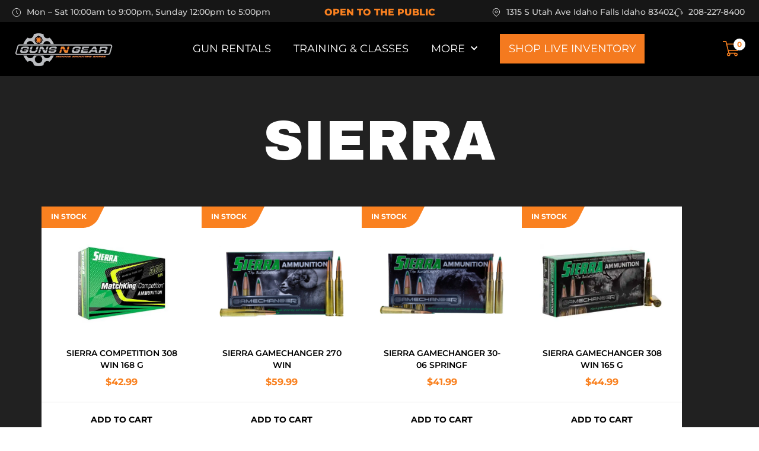

--- FILE ---
content_type: text/html; charset=UTF-8
request_url: https://gngsports.com/brand/sierra/
body_size: 83013
content:
<!DOCTYPE html><html lang="en-US"><head><script>if(navigator.userAgent.match(/MSIE|Internet Explorer/i)||navigator.userAgent.match(/Trident\/7\..*?rv:11/i)){let e=document.location.href;if(!e.match(/[?&]nonitro/)){if(e.indexOf("?")==-1){if(e.indexOf("#")==-1){document.location.href=e+"?nonitro=1"}else{document.location.href=e.replace("#","?nonitro=1#")}}else{if(e.indexOf("#")==-1){document.location.href=e+"&nonitro=1"}else{document.location.href=e.replace("#","&nonitro=1#")}}}}</script><link rel="preconnect" href="https://www.google.com" /><link rel="preconnect" href="https://gngsports483.e.wpstage.net" /><link rel="preconnect" href="http://3.212.178.93" /><link rel="preconnect" href="https://cdn-ilbcgkl.nitrocdn.com" /><meta charset="UTF-8" /><meta name="viewport" content="width=device-width, initial-scale=1" /><meta name="robots" content="index, follow, max-snippet:-1, max-image-preview:large, max-video-preview:-1" /><title>Sierra Archives - Guns N Gear</title><meta property="og:locale" content="en_US" /><meta property="og:type" content="article" /><meta property="og:title" content="Sierra Archives - Guns N Gear" /><meta property="og:url" content="https://gngsports.com/brand/sierra/" /><meta property="og:site_name" content="Guns N Gear" /><meta name="twitter:card" content="summary_large_image" /><meta name="robots" content="index, follow, max-snippet:-1, max-image-preview:large, max-video-preview:-1" /><meta property="og:url" content="https://gngsports.com/brand/sierra/" /><meta property="og:site_name" content="Guns N Gear" /><meta property="og:locale" content="en_US" /><meta property="og:type" content="object" /><meta property="og:title" content="Sierra - Guns N Gear" /><meta property="fb:pages" content="" /><meta property="fb:admins" content="" /><meta property="fb:app_id" content="" /><meta name="twitter:card" content="summary" /><meta name="twitter:site" content="" /><meta name="twitter:creator" content="" /><meta name="twitter:title" content="Sierra - Guns N Gear" /><meta name="msapplication-TileImage" content="https://gngsports.com/wp-content/uploads/2023/07/favicon-300x300.png" /><meta name="generator" content="NitroPack" /><script>var NPSH,NitroScrollHelper;NPSH=NitroScrollHelper=function(){let e=null;const o=window.sessionStorage.getItem("nitroScrollPos");function t(){let e=JSON.parse(window.sessionStorage.getItem("nitroScrollPos"))||{};if(typeof e!=="object"){e={}}e[document.URL]=window.scrollY;window.sessionStorage.setItem("nitroScrollPos",JSON.stringify(e))}window.addEventListener("scroll",function(){if(e!==null){clearTimeout(e)}e=setTimeout(t,200)},{passive:true});let r={};r.getScrollPos=()=>{if(!o){return 0}const e=JSON.parse(o);return e[document.URL]||0};r.isScrolled=()=>{return r.getScrollPos()>document.documentElement.clientHeight*.5};return r}();</script><script>(function(){var a=false;var e=document.documentElement.classList;var i=navigator.userAgent.toLowerCase();var n=["android","iphone","ipad"];var r=n.length;var o;var d=null;for(var t=0;t<r;t++){o=n[t];if(i.indexOf(o)>-1)d=o;if(e.contains(o)){a=true;e.remove(o)}}if(a&&d){e.add(d);if(d=="iphone"||d=="ipad"){e.add("ios")}}})();</script><script type="text/worker" id="nitro-web-worker">var preloadRequests=0;var remainingCount={};var baseURI="";self.onmessage=function(e){switch(e.data.cmd){case"RESOURCE_PRELOAD":var o=e.data.requestId;remainingCount[o]=0;e.data.resources.forEach(function(e){preload(e,function(o){return function(){console.log(o+" DONE: "+e);if(--remainingCount[o]==0){self.postMessage({cmd:"RESOURCE_PRELOAD",requestId:o})}}}(o));remainingCount[o]++});break;case"SET_BASEURI":baseURI=e.data.uri;break}};async function preload(e,o){if(typeof URL!=="undefined"&&baseURI){try{var a=new URL(e,baseURI);e=a.href}catch(e){console.log("Worker error: "+e.message)}}console.log("Preloading "+e);try{var n=new Request(e,{mode:"no-cors",redirect:"follow"});await fetch(n);o()}catch(a){console.log(a);var r=new XMLHttpRequest;r.responseType="blob";r.onload=o;r.onerror=o;r.open("GET",e,true);r.send()}}</script><script>window.addEventListener('load', function() {
                let div = document.createElement('div');
                div.innerHTML = document.querySelector('#nitro-fonts-wrapper').textContent;
                document.body.appendChild(div);
            })</script><script id="nprl">(()=>{if(window.NPRL!=undefined)return;(function(e){var t=e.prototype;t.after||(t.after=function(){var e,t=arguments,n=t.length,r=0,i=this,o=i.parentNode,a=Node,c=String,u=document;if(o!==null){while(r<n){(e=t[r])instanceof a?(i=i.nextSibling)!==null?o.insertBefore(e,i):o.appendChild(e):o.appendChild(u.createTextNode(c(e)));++r}}})})(Element);var e,t;e=t=function(){var t=false;var r=window.URL||window.webkitURL;var i=true;var o=true;var a=2;var c=null;var u=null;var d=true;var s=window.nitroGtmExcludes!=undefined;var l=s?JSON.parse(atob(window.nitroGtmExcludes)).map(e=>new RegExp(e)):[];var f;var m;var v=null;var p=null;var g=null;var h={touch:["touchmove","touchend"],default:["mousemove","click","keydown","wheel"]};var E=true;var y=[];var w=false;var b=[];var S=0;var N=0;var L=false;var T=0;var R=null;var O=false;var A=false;var C=false;var P=[];var I=[];var M=[];var k=[];var x=false;var _={};var j=new Map;var B="noModule"in HTMLScriptElement.prototype;var q=requestAnimationFrame||mozRequestAnimationFrame||webkitRequestAnimationFrame||msRequestAnimationFrame;const D="gtm.js?id=";function H(e,t){if(!_[e]){_[e]=[]}_[e].push(t)}function U(e,t){if(_[e]){var n=0,r=_[e];for(var n=0;n<r.length;n++){r[n].call(this,t)}}}function Y(){(function(e,t){var r=null;var i=function(e){r(e)};var o=null;var a={};var c=null;var u=null;var d=0;e.addEventListener(t,function(r){if(["load","DOMContentLoaded"].indexOf(t)!=-1){if(u){Q(function(){e.triggerNitroEvent(t)})}c=true}else if(t=="readystatechange"){d++;n.ogReadyState=d==1?"interactive":"complete";if(u&&u>=d){n.documentReadyState=n.ogReadyState;Q(function(){e.triggerNitroEvent(t)})}}});e.addEventListener(t+"Nitro",function(e){if(["load","DOMContentLoaded"].indexOf(t)!=-1){if(!c){e.preventDefault();e.stopImmediatePropagation()}else{}u=true}else if(t=="readystatechange"){u=n.documentReadyState=="interactive"?1:2;if(d<u){e.preventDefault();e.stopImmediatePropagation()}}});switch(t){case"load":o="onload";break;case"readystatechange":o="onreadystatechange";break;case"pageshow":o="onpageshow";break;default:o=null;break}if(o){Object.defineProperty(e,o,{get:function(){return r},set:function(n){if(typeof n!=="function"){r=null;e.removeEventListener(t+"Nitro",i)}else{if(!r){e.addEventListener(t+"Nitro",i)}r=n}}})}Object.defineProperty(e,"addEventListener"+t,{value:function(r){if(r!=t||!n.startedScriptLoading||document.currentScript&&document.currentScript.hasAttribute("nitro-exclude")){}else{arguments[0]+="Nitro"}e.ogAddEventListener.apply(e,arguments);a[arguments[1]]=arguments[0]}});Object.defineProperty(e,"removeEventListener"+t,{value:function(t){var n=a[arguments[1]];arguments[0]=n;e.ogRemoveEventListener.apply(e,arguments)}});Object.defineProperty(e,"triggerNitroEvent"+t,{value:function(t,n){n=n||e;var r=new Event(t+"Nitro",{bubbles:true});r.isNitroPack=true;Object.defineProperty(r,"type",{get:function(){return t},set:function(){}});Object.defineProperty(r,"target",{get:function(){return n},set:function(){}});e.dispatchEvent(r)}});if(typeof e.triggerNitroEvent==="undefined"){(function(){var t=e.addEventListener;var n=e.removeEventListener;Object.defineProperty(e,"ogAddEventListener",{value:t});Object.defineProperty(e,"ogRemoveEventListener",{value:n});Object.defineProperty(e,"addEventListener",{value:function(n){var r="addEventListener"+n;if(typeof e[r]!=="undefined"){e[r].apply(e,arguments)}else{t.apply(e,arguments)}},writable:true});Object.defineProperty(e,"removeEventListener",{value:function(t){var r="removeEventListener"+t;if(typeof e[r]!=="undefined"){e[r].apply(e,arguments)}else{n.apply(e,arguments)}}});Object.defineProperty(e,"triggerNitroEvent",{value:function(t,n){var r="triggerNitroEvent"+t;if(typeof e[r]!=="undefined"){e[r].apply(e,arguments)}}})})()}}).apply(null,arguments)}Y(window,"load");Y(window,"pageshow");Y(window,"DOMContentLoaded");Y(document,"DOMContentLoaded");Y(document,"readystatechange");try{var F=new Worker(r.createObjectURL(new Blob([document.getElementById("nitro-web-worker").textContent],{type:"text/javascript"})))}catch(e){var F=new Worker("data:text/javascript;base64,"+btoa(document.getElementById("nitro-web-worker").textContent))}F.onmessage=function(e){if(e.data.cmd=="RESOURCE_PRELOAD"){U(e.data.requestId,e)}};if(typeof document.baseURI!=="undefined"){F.postMessage({cmd:"SET_BASEURI",uri:document.baseURI})}var G=function(e){if(--S==0){Q(K)}};var W=function(e){e.target.removeEventListener("load",W);e.target.removeEventListener("error",W);e.target.removeEventListener("nitroTimeout",W);if(e.type!="nitroTimeout"){clearTimeout(e.target.nitroTimeout)}if(--N==0&&S==0){Q(J)}};var X=function(e){var t=e.textContent;try{var n=r.createObjectURL(new Blob([t.replace(/^(?:<!--)?(.*?)(?:-->)?$/gm,"$1")],{type:"text/javascript"}))}catch(e){var n="data:text/javascript;base64,"+btoa(t.replace(/^(?:<!--)?(.*?)(?:-->)?$/gm,"$1"))}return n};var K=function(){n.documentReadyState="interactive";document.triggerNitroEvent("readystatechange");document.triggerNitroEvent("DOMContentLoaded");if(window.pageYOffset||window.pageXOffset){window.dispatchEvent(new Event("scroll"))}A=true;Q(function(){if(N==0){Q(J)}Q($)})};var J=function(){if(!A||O)return;O=true;R.disconnect();en();n.documentReadyState="complete";document.triggerNitroEvent("readystatechange");window.triggerNitroEvent("load",document);window.triggerNitroEvent("pageshow",document);if(window.pageYOffset||window.pageXOffset||location.hash){let e=typeof history.scrollRestoration!=="undefined"&&history.scrollRestoration=="auto";if(e&&typeof NPSH!=="undefined"&&NPSH.getScrollPos()>0&&window.pageYOffset>document.documentElement.clientHeight*.5){window.scrollTo(0,NPSH.getScrollPos())}else if(location.hash){try{let e=document.querySelector(location.hash);if(e){e.scrollIntoView()}}catch(e){}}}var e=null;if(a==1){e=eo}else{e=eu}Q(e)};var Q=function(e){setTimeout(e,0)};var V=function(e){if(e.type=="touchend"||e.type=="click"){g=e}};var $=function(){if(d&&g){setTimeout(function(e){return function(){var t=function(e,t,n){var r=new Event(e,{bubbles:true,cancelable:true});if(e=="click"){r.clientX=t;r.clientY=n}else{r.touches=[{clientX:t,clientY:n}]}return r};var n;if(e.type=="touchend"){var r=e.changedTouches[0];n=document.elementFromPoint(r.clientX,r.clientY);n.dispatchEvent(t("touchstart"),r.clientX,r.clientY);n.dispatchEvent(t("touchend"),r.clientX,r.clientY);n.dispatchEvent(t("click"),r.clientX,r.clientY)}else if(e.type=="click"){n=document.elementFromPoint(e.clientX,e.clientY);n.dispatchEvent(t("click"),e.clientX,e.clientY)}}}(g),150);g=null}};var z=function(e){if(e.tagName=="SCRIPT"&&!e.hasAttribute("data-nitro-for-id")&&!e.hasAttribute("nitro-document-write")||e.tagName=="IMG"&&(e.hasAttribute("src")||e.hasAttribute("srcset"))||e.tagName=="IFRAME"&&e.hasAttribute("src")||e.tagName=="LINK"&&e.hasAttribute("href")&&e.hasAttribute("rel")&&e.getAttribute("rel")=="stylesheet"){if(e.tagName==="IFRAME"&&e.src.indexOf("about:blank")>-1){return}var t="";switch(e.tagName){case"LINK":t=e.href;break;case"IMG":if(k.indexOf(e)>-1)return;t=e.srcset||e.src;break;default:t=e.src;break}var n=e.getAttribute("type");if(!t&&e.tagName!=="SCRIPT")return;if((e.tagName=="IMG"||e.tagName=="LINK")&&(t.indexOf("data:")===0||t.indexOf("blob:")===0))return;if(e.tagName=="SCRIPT"&&n&&n!=="text/javascript"&&n!=="application/javascript"){if(n!=="module"||!B)return}if(e.tagName==="SCRIPT"){if(k.indexOf(e)>-1)return;if(e.noModule&&B){return}let t=null;if(document.currentScript){if(document.currentScript.src&&document.currentScript.src.indexOf(D)>-1){t=document.currentScript}if(document.currentScript.hasAttribute("data-nitro-gtm-id")){e.setAttribute("data-nitro-gtm-id",document.currentScript.getAttribute("data-nitro-gtm-id"))}}else if(window.nitroCurrentScript){if(window.nitroCurrentScript.src&&window.nitroCurrentScript.src.indexOf(D)>-1){t=window.nitroCurrentScript}}if(t&&s){let n=false;for(const t of l){n=e.src?t.test(e.src):t.test(e.textContent);if(n){break}}if(!n){e.type="text/googletagmanagerscript";let n=t.hasAttribute("data-nitro-gtm-id")?t.getAttribute("data-nitro-gtm-id"):t.id;if(!j.has(n)){j.set(n,[])}let r=j.get(n);r.push(e);return}}if(!e.src){if(e.textContent.length>0){e.textContent+="\n;if(document.currentScript.nitroTimeout) {clearTimeout(document.currentScript.nitroTimeout);}; setTimeout(function() { this.dispatchEvent(new Event('load')); }.bind(document.currentScript), 0);"}else{return}}else{}k.push(e)}if(!e.hasOwnProperty("nitroTimeout")){N++;e.addEventListener("load",W,true);e.addEventListener("error",W,true);e.addEventListener("nitroTimeout",W,true);e.nitroTimeout=setTimeout(function(){console.log("Resource timed out",e);e.dispatchEvent(new Event("nitroTimeout"))},5e3)}}};var Z=function(e){if(e.hasOwnProperty("nitroTimeout")&&e.nitroTimeout){clearTimeout(e.nitroTimeout);e.nitroTimeout=null;e.dispatchEvent(new Event("nitroTimeout"))}};document.documentElement.addEventListener("load",function(e){if(e.target.tagName=="SCRIPT"||e.target.tagName=="IMG"){k.push(e.target)}},true);document.documentElement.addEventListener("error",function(e){if(e.target.tagName=="SCRIPT"||e.target.tagName=="IMG"){k.push(e.target)}},true);var ee=["appendChild","replaceChild","insertBefore","prepend","append","before","after","replaceWith","insertAdjacentElement"];var et=function(){if(s){window._nitro_setTimeout=window.setTimeout;window.setTimeout=function(e,t,...n){let r=document.currentScript||window.nitroCurrentScript;if(!r||r.src&&r.src.indexOf(D)==-1){return window._nitro_setTimeout.call(window,e,t,...n)}return window._nitro_setTimeout.call(window,function(e,t){return function(...n){window.nitroCurrentScript=e;t(...n)}}(r,e),t,...n)}}ee.forEach(function(e){HTMLElement.prototype["og"+e]=HTMLElement.prototype[e];HTMLElement.prototype[e]=function(...t){if(this.parentNode||this===document.documentElement){switch(e){case"replaceChild":case"insertBefore":t.pop();break;case"insertAdjacentElement":t.shift();break}t.forEach(function(e){if(!e)return;if(e.tagName=="SCRIPT"){z(e)}else{if(e.children&&e.children.length>0){e.querySelectorAll("script").forEach(z)}}})}return this["og"+e].apply(this,arguments)}})};var en=function(){if(s&&typeof window._nitro_setTimeout==="function"){window.setTimeout=window._nitro_setTimeout}ee.forEach(function(e){HTMLElement.prototype[e]=HTMLElement.prototype["og"+e]})};var er=async function(){if(o){ef(f);ef(V);if(v){clearTimeout(v);v=null}}if(T===1){L=true;return}else if(T===0){T=-1}n.startedScriptLoading=true;Object.defineProperty(document,"readyState",{get:function(){return n.documentReadyState},set:function(){}});var e=document.documentElement;var t={attributes:true,attributeFilter:["src"],childList:true,subtree:true};R=new MutationObserver(function(e,t){e.forEach(function(e){if(e.type=="childList"&&e.addedNodes.length>0){e.addedNodes.forEach(function(e){if(!document.documentElement.contains(e)){return}if(e.tagName=="IMG"||e.tagName=="IFRAME"||e.tagName=="LINK"){z(e)}})}if(e.type=="childList"&&e.removedNodes.length>0){e.removedNodes.forEach(function(e){if(e.tagName=="IFRAME"||e.tagName=="LINK"){Z(e)}})}if(e.type=="attributes"){var t=e.target;if(!document.documentElement.contains(t)){return}if(t.tagName=="IFRAME"||t.tagName=="LINK"||t.tagName=="IMG"||t.tagName=="SCRIPT"){z(t)}}})});R.observe(e,t);if(!s){et()}await Promise.all(P);var r=b.shift();var i=null;var a=false;while(r){var c;var u=JSON.parse(atob(r.meta));var d=u.delay;if(r.type=="inline"){var l=document.getElementById(r.id);if(l){l.remove()}else{r=b.shift();continue}c=X(l);if(c===false){r=b.shift();continue}}else{c=r.src}if(!a&&r.type!="inline"&&(typeof u.attributes.async!="undefined"||typeof u.attributes.defer!="undefined")){if(i===null){i=r}else if(i===r){a=true}if(!a){b.push(r);r=b.shift();continue}}var m=document.createElement("script");m.src=c;m.setAttribute("data-nitro-for-id",r.id);for(var p in u.attributes){try{if(u.attributes[p]===false){m.setAttribute(p,"")}else{m.setAttribute(p,u.attributes[p])}}catch(e){console.log("Error while setting script attribute",m,e)}}m.async=false;if(u.canonicalLink!=""&&Object.getOwnPropertyDescriptor(m,"src")?.configurable!==false){(e=>{Object.defineProperty(m,"src",{get:function(){return e.canonicalLink},set:function(){}})})(u)}if(d){setTimeout((function(e,t){var n=document.querySelector("[data-nitro-marker-id='"+t+"']");if(n){n.after(e)}else{document.head.appendChild(e)}}).bind(null,m,r.id),d)}else{m.addEventListener("load",G);m.addEventListener("error",G);if(!m.noModule||!B){S++}var g=document.querySelector("[data-nitro-marker-id='"+r.id+"']");if(g){Q(function(e,t){return function(){e.after(t)}}(g,m))}else{Q(function(e){return function(){document.head.appendChild(e)}}(m))}}r=b.shift()}};var ei=function(){var e=document.getElementById("nitro-deferred-styles");var t=document.createElement("div");t.innerHTML=e.textContent;return t};var eo=async function(e){isPreload=e&&e.type=="NitroPreload";if(!isPreload){T=-1;E=false;if(o){ef(f);ef(V);if(v){clearTimeout(v);v=null}}}if(w===false){var t=ei();let e=t.querySelectorAll('style,link[rel="stylesheet"]');w=e.length;if(w){let e=document.getElementById("nitro-deferred-styles-marker");e.replaceWith.apply(e,t.childNodes)}else if(isPreload){Q(ed)}else{es()}}else if(w===0&&!isPreload){es()}};var ea=function(){var e=ei();var t=e.childNodes;var n;var r=[];for(var i=0;i<t.length;i++){n=t[i];if(n.href){r.push(n.href)}}var o="css-preload";H(o,function(e){eo(new Event("NitroPreload"))});if(r.length){F.postMessage({cmd:"RESOURCE_PRELOAD",resources:r,requestId:o})}else{Q(function(){U(o)})}};var ec=function(){if(T===-1)return;T=1;var e=[];var t,n;for(var r=0;r<b.length;r++){t=b[r];if(t.type!="inline"){if(t.src){n=JSON.parse(atob(t.meta));if(n.delay)continue;if(n.attributes.type&&n.attributes.type=="module"&&!B)continue;e.push(t.src)}}}if(e.length){var i="js-preload";H(i,function(e){T=2;if(L){Q(er)}});F.postMessage({cmd:"RESOURCE_PRELOAD",resources:e,requestId:i})}};var eu=function(){while(I.length){style=I.shift();if(style.hasAttribute("nitropack-onload")){style.setAttribute("onload",style.getAttribute("nitropack-onload"));Q(function(e){return function(){e.dispatchEvent(new Event("load"))}}(style))}}while(M.length){style=M.shift();if(style.hasAttribute("nitropack-onerror")){style.setAttribute("onerror",style.getAttribute("nitropack-onerror"));Q(function(e){return function(){e.dispatchEvent(new Event("error"))}}(style))}}};var ed=function(){if(!x){if(i){Q(function(){var e=document.getElementById("nitro-critical-css");if(e){e.remove()}})}x=true;onStylesLoadEvent=new Event("NitroStylesLoaded");onStylesLoadEvent.isNitroPack=true;window.dispatchEvent(onStylesLoadEvent)}};var es=function(){if(a==2){Q(er)}else{eu()}};var el=function(e){m.forEach(function(t){document.addEventListener(t,e,true)})};var ef=function(e){m.forEach(function(t){document.removeEventListener(t,e,true)})};if(s){et()}return{setAutoRemoveCriticalCss:function(e){i=e},registerScript:function(e,t,n){b.push({type:"remote",src:e,id:t,meta:n})},registerInlineScript:function(e,t){b.push({type:"inline",id:e,meta:t})},registerStyle:function(e,t,n){y.push({href:e,rel:t,media:n})},onLoadStyle:function(e){I.push(e);if(w!==false&&--w==0){Q(ed);if(E){E=false}else{es()}}},onErrorStyle:function(e){M.push(e);if(w!==false&&--w==0){Q(ed);if(E){E=false}else{es()}}},loadJs:function(e,t){if(!e.src){var n=X(e);if(n!==false){e.src=n;e.textContent=""}}if(t){Q(function(e,t){return function(){e.after(t)}}(t,e))}else{Q(function(e){return function(){document.head.appendChild(e)}}(e))}},loadQueuedResources:async function(){window.dispatchEvent(new Event("NitroBootStart"));if(p){clearTimeout(p);p=null}window.removeEventListener("load",e.loadQueuedResources);f=a==1?er:eo;if(!o||g){Q(f)}else{if(navigator.userAgent.indexOf(" Edge/")==-1){ea();H("css-preload",ec)}el(f);if(u){if(c){v=setTimeout(f,c)}}else{}}},fontPreload:function(e){var t="critical-fonts";H(t,function(e){document.getElementById("nitro-critical-fonts").type="text/css"});F.postMessage({cmd:"RESOURCE_PRELOAD",resources:e,requestId:t})},boot:function(){if(t)return;t=true;C=typeof NPSH!=="undefined"&&NPSH.isScrolled();let n=document.prerendering;if(location.hash||C||n){o=false}m=h.default.concat(h.touch);p=setTimeout(e.loadQueuedResources,1500);el(V);if(C){e.loadQueuedResources()}else{window.addEventListener("load",e.loadQueuedResources)}},addPrerequisite:function(e){P.push(e)},getTagManagerNodes:function(e){if(!e)return j;return j.get(e)??[]}}}();var n,r;n=r=function(){var t=document.write;return{documentWrite:function(n,r){if(n&&n.hasAttribute("nitro-exclude")){return t.call(document,r)}var i=null;if(n.documentWriteContainer){i=n.documentWriteContainer}else{i=document.createElement("span");n.documentWriteContainer=i}var o=null;if(n){if(n.hasAttribute("data-nitro-for-id")){o=document.querySelector('template[data-nitro-marker-id="'+n.getAttribute("data-nitro-for-id")+'"]')}else{o=n}}i.innerHTML+=r;i.querySelectorAll("script").forEach(function(e){e.setAttribute("nitro-document-write","")});if(!i.parentNode){if(o){o.parentNode.insertBefore(i,o)}else{document.body.appendChild(i)}}var a=document.createElement("span");a.innerHTML=r;var c=a.querySelectorAll("script");if(c.length){c.forEach(function(t){var n=t.getAttributeNames();var r=document.createElement("script");n.forEach(function(e){r.setAttribute(e,t.getAttribute(e))});r.async=false;if(!t.src&&t.textContent){r.textContent=t.textContent}e.loadJs(r,o)})}},TrustLogo:function(e,t){var n=document.getElementById(e);var r=document.createElement("img");r.src=t;n.parentNode.insertBefore(r,n)},documentReadyState:"loading",ogReadyState:document.readyState,startedScriptLoading:false,loadScriptDelayed:function(e,t){setTimeout(function(){var t=document.createElement("script");t.src=e;document.head.appendChild(t)},t)}}}();document.write=function(e){n.documentWrite(document.currentScript,e)};document.writeln=function(e){n.documentWrite(document.currentScript,e+"\n")};window.NPRL=e;window.NitroResourceLoader=t;window.NPh=n;window.NitroPackHelper=r})();</script><template id="nitro-deferred-styles-marker"></template><style type="text/css" id="nitro-critical-css">:root{--background:0 0% 100%;--foreground:222.2 84% 4.9%;--card:0 0% 100%;--card-foreground:222.2 84% 4.9%;--popover:0 0% 100%;--popover-foreground:222.2 84% 4.9%;--primary:221.2 83.2% 53.3%;--primary-foreground:210 40% 98%;--secondary:210 40% 96.1%;--secondary-foreground:222.2 47.4% 11.2%;--muted:210 40% 96.1%;--muted-foreground:215.4 16.3% 46.9%;--accent:210 40% 96.1%;--accent-foreground:222.2 47.4% 11.2%;--destructive:0 84.2% 60.2%;--destructive-foreground:210 40% 98%;--border:214.3 31.8% 91.4%;--input:214.3 31.8% 91.4%;--ring:221.2 83.2% 53.3%;--radius:8px;}*,::before,::after{--tw-border-spacing-x:0;--tw-border-spacing-y:0;--tw-translate-x:0;--tw-translate-y:0;--tw-rotate:0;--tw-skew-x:0;--tw-skew-y:0;--tw-scale-x:1;--tw-scale-y:1;--tw-scroll-snap-strictness:proximity;--tw-ring-offset-width:0px;--tw-ring-offset-color:#fff;--tw-ring-color:rgba(59,130,246,.5);--tw-ring-offset-shadow:0 0 rgba(0,0,0,0);--tw-ring-shadow:0 0 rgba(0,0,0,0);--tw-shadow:0 0 rgba(0,0,0,0);--tw-shadow-colored:0 0 rgba(0,0,0,0);}::backdrop{--tw-border-spacing-x:0;--tw-border-spacing-y:0;--tw-translate-x:0;--tw-translate-y:0;--tw-rotate:0;--tw-skew-x:0;--tw-skew-y:0;--tw-scale-x:1;--tw-scale-y:1;--tw-scroll-snap-strictness:proximity;--tw-ring-offset-width:0px;--tw-ring-offset-color:#fff;--tw-ring-color:rgba(59,130,246,.5);--tw-ring-offset-shadow:0 0 rgba(0,0,0,0);--tw-ring-shadow:0 0 rgba(0,0,0,0);--tw-shadow:0 0 rgba(0,0,0,0);--tw-shadow-colored:0 0 rgba(0,0,0,0);}*,::before,::after{--tw-border-spacing-x:0;--tw-border-spacing-y:0;--tw-translate-x:0;--tw-translate-y:0;--tw-rotate:0;--tw-skew-x:0;--tw-skew-y:0;--tw-scale-x:1;--tw-scale-y:1;--tw-scroll-snap-strictness:proximity;--tw-ring-offset-width:0px;--tw-ring-offset-color:#fff;--tw-ring-color:rgba(59,130,246,.5);--tw-ring-offset-shadow:0 0 rgba(0,0,0,0);--tw-ring-shadow:0 0 rgba(0,0,0,0);--tw-shadow:0 0 rgba(0,0,0,0);--tw-shadow-colored:0 0 rgba(0,0,0,0);}::backdrop{--tw-border-spacing-x:0;--tw-border-spacing-y:0;--tw-translate-x:0;--tw-translate-y:0;--tw-rotate:0;--tw-skew-x:0;--tw-skew-y:0;--tw-scale-x:1;--tw-scale-y:1;--tw-scroll-snap-strictness:proximity;--tw-ring-offset-width:0px;--tw-ring-offset-color:#fff;--tw-ring-color:rgba(59,130,246,.5);--tw-ring-offset-shadow:0 0 rgba(0,0,0,0);--tw-ring-shadow:0 0 rgba(0,0,0,0);--tw-shadow:0 0 rgba(0,0,0,0);--tw-shadow-colored:0 0 rgba(0,0,0,0);}:root{--background:0 0% 100%;--foreground:222.2 84% 4.9%;--card:0 0% 100%;--card-foreground:222.2 84% 4.9%;--popover:0 0% 100%;--popover-foreground:222.2 84% 4.9%;--primary:221.2 83.2% 53.3%;--primary-foreground:210 40% 98%;--secondary:210 40% 96.1%;--secondary-foreground:222.2 47.4% 11.2%;--muted:210 40% 96.1%;--muted-foreground:215.4 16.3% 46.9%;--accent:210 40% 96.1%;--accent-foreground:222.2 47.4% 11.2%;--destructive:0 84.2% 60.2%;--destructive-foreground:210 40% 98%;--border:214.3 31.8% 91.4%;--input:214.3 31.8% 91.4%;--ring:221.2 83.2% 53.3%;--radius:8px;}*,::before,::after{--tw-border-spacing-x:0;--tw-border-spacing-y:0;--tw-translate-x:0;--tw-translate-y:0;--tw-rotate:0;--tw-skew-x:0;--tw-skew-y:0;--tw-scale-x:1;--tw-scale-y:1;--tw-scroll-snap-strictness:proximity;--tw-ring-offset-width:0px;--tw-ring-offset-color:#fff;--tw-ring-color:rgba(59,130,246,.5);--tw-ring-offset-shadow:0 0 rgba(0,0,0,0);--tw-ring-shadow:0 0 rgba(0,0,0,0);--tw-shadow:0 0 rgba(0,0,0,0);--tw-shadow-colored:0 0 rgba(0,0,0,0);}::backdrop{--tw-border-spacing-x:0;--tw-border-spacing-y:0;--tw-translate-x:0;--tw-translate-y:0;--tw-rotate:0;--tw-skew-x:0;--tw-skew-y:0;--tw-scale-x:1;--tw-scale-y:1;--tw-scroll-snap-strictness:proximity;--tw-ring-offset-width:0px;--tw-ring-offset-color:#fff;--tw-ring-color:rgba(59,130,246,.5);--tw-ring-offset-shadow:0 0 rgba(0,0,0,0);--tw-ring-shadow:0 0 rgba(0,0,0,0);--tw-shadow:0 0 rgba(0,0,0,0);--tw-shadow-colored:0 0 rgba(0,0,0,0);}*,::before,::after{--tw-border-spacing-x:0;--tw-border-spacing-y:0;--tw-translate-x:0;--tw-translate-y:0;--tw-rotate:0;--tw-skew-x:0;--tw-skew-y:0;--tw-scale-x:1;--tw-scale-y:1;--tw-scroll-snap-strictness:proximity;--tw-ring-offset-width:0px;--tw-ring-offset-color:#fff;--tw-ring-color:rgba(59,130,246,.5);--tw-ring-offset-shadow:0 0 rgba(0,0,0,0);--tw-ring-shadow:0 0 rgba(0,0,0,0);--tw-shadow:0 0 rgba(0,0,0,0);--tw-shadow-colored:0 0 rgba(0,0,0,0);}::backdrop{--tw-border-spacing-x:0;--tw-border-spacing-y:0;--tw-translate-x:0;--tw-translate-y:0;--tw-rotate:0;--tw-skew-x:0;--tw-skew-y:0;--tw-scale-x:1;--tw-scale-y:1;--tw-scroll-snap-strictness:proximity;--tw-ring-offset-width:0px;--tw-ring-offset-color:#fff;--tw-ring-color:rgba(59,130,246,.5);--tw-ring-offset-shadow:0 0 rgba(0,0,0,0);--tw-ring-shadow:0 0 rgba(0,0,0,0);--tw-shadow:0 0 rgba(0,0,0,0);--tw-shadow-colored:0 0 rgba(0,0,0,0);}.fa-warning:before{content:"";}.fa-chevron-down:before{content:"";}.fa-shopping-cart:before{content:"";}.fa-facebook-f:before{content:"";}.fa-caret-down:before{content:"";}.fa-instagram:before{content:"";}:root{--wp--preset--aspect-ratio--square:1;--wp--preset--aspect-ratio--4-3:4/3;--wp--preset--aspect-ratio--3-4:3/4;--wp--preset--aspect-ratio--3-2:3/2;--wp--preset--aspect-ratio--2-3:2/3;--wp--preset--aspect-ratio--16-9:16/9;--wp--preset--aspect-ratio--9-16:9/16;--wp--preset--color--black:#000;--wp--preset--color--cyan-bluish-gray:#abb8c3;--wp--preset--color--white:#fff;--wp--preset--color--pale-pink:#f78da7;--wp--preset--color--vivid-red:#cf2e2e;--wp--preset--color--luminous-vivid-orange:#ff6900;--wp--preset--color--luminous-vivid-amber:#fcb900;--wp--preset--color--light-green-cyan:#7bdcb5;--wp--preset--color--vivid-green-cyan:#00d084;--wp--preset--color--pale-cyan-blue:#8ed1fc;--wp--preset--color--vivid-cyan-blue:#0693e3;--wp--preset--color--vivid-purple:#9b51e0;--wp--preset--gradient--vivid-cyan-blue-to-vivid-purple:linear-gradient(135deg,rgba(6,147,227,1) 0%,#9b51e0 100%);--wp--preset--gradient--light-green-cyan-to-vivid-green-cyan:linear-gradient(135deg,#7adcb4 0%,#00d082 100%);--wp--preset--gradient--luminous-vivid-amber-to-luminous-vivid-orange:linear-gradient(135deg,rgba(252,185,0,1) 0%,rgba(255,105,0,1) 100%);--wp--preset--gradient--luminous-vivid-orange-to-vivid-red:linear-gradient(135deg,rgba(255,105,0,1) 0%,#cf2e2e 100%);--wp--preset--gradient--very-light-gray-to-cyan-bluish-gray:linear-gradient(135deg,#eee 0%,#a9b8c3 100%);--wp--preset--gradient--cool-to-warm-spectrum:linear-gradient(135deg,#4aeadc 0%,#9778d1 20%,#cf2aba 40%,#ee2c82 60%,#fb6962 80%,#fef84c 100%);--wp--preset--gradient--blush-light-purple:linear-gradient(135deg,#ffceec 0%,#9896f0 100%);--wp--preset--gradient--blush-bordeaux:linear-gradient(135deg,#fecda5 0%,#fe2d2d 50%,#6b003e 100%);--wp--preset--gradient--luminous-dusk:linear-gradient(135deg,#ffcb70 0%,#c751c0 50%,#4158d0 100%);--wp--preset--gradient--pale-ocean:linear-gradient(135deg,#fff5cb 0%,#b6e3d4 50%,#33a7b5 100%);--wp--preset--gradient--electric-grass:linear-gradient(135deg,#caf880 0%,#71ce7e 100%);--wp--preset--gradient--midnight:linear-gradient(135deg,#020381 0%,#2874fc 100%);--wp--preset--font-size--small:13px;--wp--preset--font-size--medium:20px;--wp--preset--font-size--large:36px;--wp--preset--font-size--x-large:42px;--wp--preset--spacing--20:.44rem;--wp--preset--spacing--30:.67rem;--wp--preset--spacing--40:1rem;--wp--preset--spacing--50:1.5rem;--wp--preset--spacing--60:2.25rem;--wp--preset--spacing--70:3.38rem;--wp--preset--spacing--80:5.06rem;--wp--preset--shadow--natural:6px 6px 9px rgba(0,0,0,.2);--wp--preset--shadow--deep:12px 12px 50px rgba(0,0,0,.4);--wp--preset--shadow--sharp:6px 6px 0px rgba(0,0,0,.2);--wp--preset--shadow--outlined:6px 6px 0px -3px rgba(255,255,255,1),6px 6px rgba(0,0,0,1);--wp--preset--shadow--crisp:6px 6px 0px rgba(0,0,0,1);}:root{--wp--style--global--content-size:800px;--wp--style--global--wide-size:1200px;}:where(body){margin:0;}:root{--wp--style--block-gap:24px;}body{padding-top:0px;padding-right:0px;padding-bottom:0px;padding-left:0px;}a:where(:not(.wp-element-button)){text-decoration:underline;}:root{--woocommerce:#720eec;--wc-green:#7ad03a;--wc-red:#a00;--wc-orange:#ffba00;--wc-blue:#2ea2cc;--wc-primary:#720eec;--wc-primary-text:#fcfbfe;--wc-secondary:#e9e6ed;--wc-secondary-text:#515151;--wc-highlight:#958e09;--wc-highligh-text:white;--wc-content-bg:#fff;--wc-subtext:#767676;--wc-form-border-color:rgba(32,7,7,.8);--wc-form-border-radius:4px;--wc-form-border-width:1px;}.woocommerce img,.woocommerce-page img{height:auto;max-width:100%;}.woocommerce ul.products,.woocommerce-page ul.products{clear:both;}.woocommerce ul.products::after,.woocommerce ul.products::before,.woocommerce-page ul.products::after,.woocommerce-page ul.products::before{content:" ";display:table;}.woocommerce ul.products::after,.woocommerce-page ul.products::after{clear:both;}.woocommerce ul.products li.product,.woocommerce-page ul.products li.product{float:left;margin:0 3.8% 2.992em 0;padding:0;position:relative;width:22.05%;margin-left:0;}.woocommerce ul.products li.first,.woocommerce-page ul.products li.first{clear:both;}.woocommerce .woocommerce-result-count,.woocommerce-page .woocommerce-result-count{float:left;}.woocommerce .woocommerce-ordering,.woocommerce-page .woocommerce-ordering{float:right;}@media only screen and (max-width:768px){:root{--woocommerce:#720eec;--wc-green:#7ad03a;--wc-red:#a00;--wc-orange:#ffba00;--wc-blue:#2ea2cc;--wc-primary:#720eec;--wc-primary-text:#fcfbfe;--wc-secondary:#e9e6ed;--wc-secondary-text:#515151;--wc-highlight:#958e09;--wc-highligh-text:white;--wc-content-bg:#fff;--wc-subtext:#767676;--wc-form-border-color:rgba(32,7,7,.8);--wc-form-border-radius:4px;--wc-form-border-width:1px;}.woocommerce ul.products[class*=columns-] li.product,.woocommerce-page ul.products[class*=columns-] li.product{width:48%;float:left;clear:both;margin:0 0 2.992em;}}:root{--woocommerce:#720eec;--wc-green:#7ad03a;--wc-red:#a00;--wc-orange:#ffba00;--wc-blue:#2ea2cc;--wc-primary:#720eec;--wc-primary-text:#fcfbfe;--wc-secondary:#e9e6ed;--wc-secondary-text:#515151;--wc-highlight:#958e09;--wc-highligh-text:white;--wc-content-bg:#fff;--wc-subtext:#767676;--wc-form-border-color:rgba(32,7,7,.8);--wc-form-border-radius:4px;--wc-form-border-width:1px;}.screen-reader-text{clip:rect(1px,1px,1px,1px);height:1px;overflow:hidden;position:absolute !important;width:1px;word-wrap:normal !important;}.woocommerce .woocommerce-breadcrumb{margin:0 0 1em;padding:0;}.woocommerce .woocommerce-breadcrumb::after,.woocommerce .woocommerce-breadcrumb::before{content:" ";display:table;}.woocommerce .woocommerce-breadcrumb::after{clear:both;}.woocommerce ul.products{margin:0 0 1em;padding:0;list-style:none outside;clear:both;}.woocommerce ul.products::after,.woocommerce ul.products::before{content:" ";display:table;}.woocommerce ul.products::after{clear:both;}.woocommerce ul.products li{list-style:none outside;}.woocommerce ul.products li.product .woocommerce-loop-product__title{padding:.5em 0;margin:0;font-size:1em;}.woocommerce ul.products li.product a{text-decoration:none;}.woocommerce ul.products li.product a.woocommerce-loop-product__link{display:block;}.woocommerce ul.products li.product a img{width:100%;height:auto;display:block;margin:0 0 1em;box-shadow:none;}.woocommerce ul.products li.product .button{display:inline-block;margin-top:1em;}.woocommerce ul.products li.product .price{display:block;font-weight:400;margin-bottom:.5em;font-size:.857em;}.woocommerce .woocommerce-result-count{margin:0 0 1em;}.woocommerce .woocommerce-ordering{margin:0 0 1em;}.woocommerce .woocommerce-ordering select{vertical-align:top;}.woocommerce:where(body:not(.woocommerce-block-theme-has-button-styles)) a.button{font-size:100%;margin:0;line-height:1;position:relative;text-decoration:none;overflow:visible;padding:.618em 1em;font-weight:700;border-radius:3px;left:auto;color:#515151;background-color:#e9e6ed;border:0;display:inline-block;background-image:none;box-shadow:none;text-shadow:none;}.woocommerce:where(body:not(.woocommerce-uses-block-theme)) .woocommerce-breadcrumb{font-size:.92em;color:#767676;}.woocommerce:where(body:not(.woocommerce-uses-block-theme)) .woocommerce-breadcrumb a{color:#767676;}.woocommerce:where(body:not(.woocommerce-uses-block-theme)) ul.products li.product .price{color:#958e09;}html{line-height:1.15;-webkit-text-size-adjust:100%;}*,:after,:before{box-sizing:border-box;}body{background-color:#fff;color:#333;font-family:-apple-system,BlinkMacSystemFont,Segoe UI,Roboto,Helvetica Neue,Arial,Noto Sans,sans-serif,Apple Color Emoji,Segoe UI Emoji,Segoe UI Symbol,Noto Color Emoji;font-size:1rem;font-weight:400;line-height:1.5;margin:0;-webkit-font-smoothing:antialiased;-moz-osx-font-smoothing:grayscale;}h1,h2,h3,h5,h6{color:inherit;font-family:inherit;font-weight:500;line-height:1.2;margin-block-end:1rem;margin-block-start:.5rem;}h1{font-size:2.5rem;}h2{font-size:2rem;}h3{font-size:1.75rem;}h5{font-size:1.25rem;}h6{font-size:1rem;}p{margin-block-end:.9rem;margin-block-start:0;}a{background-color:transparent;color:#c36;text-decoration:none;}a:not([href]):not([tabindex]){color:inherit;text-decoration:none;}strong{font-weight:bolder;}img{border-style:none;height:auto;max-width:100%;}template{display:none;}button,input,select{font-family:inherit;font-size:1rem;line-height:1.5;margin:0;}select{border:1px solid #666;border-radius:3px;padding:.5rem 1rem;width:100%;}button,input{overflow:visible;}button,select{text-transform:none;}button{-webkit-appearance:button;width:auto;}button{background-color:transparent;border:1px solid #c36;border-radius:3px;color:#c36;display:inline-block;font-size:1rem;font-weight:400;padding:.5rem 1rem;text-align:center;white-space:nowrap;}::-webkit-file-upload-button{-webkit-appearance:button;font:inherit;}select{display:block;}li,ul{background:transparent;border:0;font-size:100%;margin-block-end:0;margin-block-start:0;outline:0;vertical-align:baseline;}.screen-reader-text{clip:rect(1px,1px,1px,1px);height:1px;overflow:hidden;position:absolute !important;width:1px;word-wrap:normal !important;}body:not([class*=elementor-page-]) .site-main{margin-inline-end:auto;margin-inline-start:auto;width:100%;}@media (max-width:575px){body:not([class*=elementor-page-]) .site-main{padding-inline-end:10px;padding-inline-start:10px;}}@media (min-width:576px){body:not([class*=elementor-page-]) .site-main{max-width:500px;}}@media (min-width:768px){body:not([class*=elementor-page-]) .site-main{max-width:600px;}}@media (min-width:992px){body:not([class*=elementor-page-]) .site-main{max-width:800px;}}@media (min-width:1200px){body:not([class*=elementor-page-]) .site-main{max-width:1140px;}}:root{--direction-multiplier:1;}.elementor-screen-only,.screen-reader-text{height:1px;margin:-1px;overflow:hidden;padding:0;position:absolute;top:-10000em;width:1px;clip:rect(0,0,0,0);border:0;}.elementor *,.elementor :after,.elementor :before{box-sizing:border-box;}.elementor a{box-shadow:none;text-decoration:none;}.elementor img{border:none;border-radius:0;box-shadow:none;height:auto;max-width:100%;}.elementor-widget-wrap .elementor-element.elementor-widget__width-auto{max-width:100%;}@media (max-width:1024px){.elementor-widget-wrap .elementor-element.elementor-widget-tablet__width-initial{max-width:100%;}}.elementor-element{--flex-direction:initial;--flex-wrap:initial;--justify-content:initial;--align-items:initial;--align-content:initial;--gap:initial;--flex-basis:initial;--flex-grow:initial;--flex-shrink:initial;--order:initial;--align-self:initial;align-self:var(--align-self);flex-basis:var(--flex-basis);flex-grow:var(--flex-grow);flex-shrink:var(--flex-shrink);order:var(--order);}.elementor-element:where(.e-con-full,.elementor-widget){align-content:var(--align-content);align-items:var(--align-items);flex-direction:var(--flex-direction);flex-wrap:var(--flex-wrap);gap:var(--row-gap) var(--column-gap);justify-content:var(--justify-content);}.elementor-align-right{text-align:right;}.elementor-align-left{text-align:left;}@media (max-width:1024px){.elementor-tablet-align-justify .elementor-button{width:100%;}}@media (max-width:767px){.elementor-mobile-align-center{text-align:center;}}:root{--page-title-display:block;}.elementor-section{position:relative;}.elementor-section .elementor-container{display:flex;margin-left:auto;margin-right:auto;position:relative;}@media (max-width:1024px){.elementor-section .elementor-container{flex-wrap:wrap;}}.elementor-section.elementor-section-boxed>.elementor-container{max-width:1140px;}.elementor-widget-wrap{align-content:flex-start;flex-wrap:wrap;position:relative;width:100%;}.elementor:not(.elementor-bc-flex-widget) .elementor-widget-wrap{display:flex;}.elementor-widget-wrap>.elementor-element{width:100%;}.elementor-widget{position:relative;}.elementor-widget:not(:last-child){margin-bottom:var(--kit-widget-spacing,20px);}.elementor-widget:not(:last-child).elementor-widget__width-auto,.elementor-widget:not(:last-child).elementor-widget__width-initial{margin-bottom:0;}.elementor-column{display:flex;min-height:1px;position:relative;}.elementor-column-gap-default>.elementor-column>.elementor-element-populated{padding:10px;}@media (min-width:768px){.elementor-column.elementor-col-100{width:100%;}}@media (max-width:767px){.elementor-reverse-mobile>.elementor-container>:first-child{order:10;}.elementor-column{width:100%;}}.elementor-grid{display:grid;grid-column-gap:var(--grid-column-gap);grid-row-gap:var(--grid-row-gap);}.elementor-grid .elementor-grid-item{min-width:0;}.elementor-grid-0 .elementor-grid{display:inline-block;margin-bottom:calc(-1 * var(--grid-row-gap));width:100%;word-spacing:var(--grid-column-gap);}.elementor-grid-0 .elementor-grid .elementor-grid-item{display:inline-block;margin-bottom:var(--grid-row-gap);word-break:break-word;}@media (prefers-reduced-motion:no-preference){html{scroll-behavior:smooth;}}.e-con{--border-radius:0;--border-top-width:0px;--border-right-width:0px;--border-bottom-width:0px;--border-left-width:0px;--border-style:initial;--border-color:initial;--container-widget-width:100%;--container-widget-height:initial;--container-widget-flex-grow:0;--container-widget-align-self:initial;--content-width:min(100%,var(--container-max-width,1140px));--width:100%;--min-height:initial;--height:auto;--text-align:initial;--margin-top:0px;--margin-right:0px;--margin-bottom:0px;--margin-left:0px;--padding-top:var(--container-default-padding-top,10px);--padding-right:var(--container-default-padding-right,10px);--padding-bottom:var(--container-default-padding-bottom,10px);--padding-left:var(--container-default-padding-left,10px);--position:relative;--z-index:revert;--overflow:visible;--gap:var(--widgets-spacing,20px);--row-gap:var(--widgets-spacing-row,20px);--column-gap:var(--widgets-spacing-column,20px);--overlay-mix-blend-mode:initial;--overlay-opacity:1;--e-con-grid-template-columns:repeat(3,1fr);--e-con-grid-template-rows:repeat(2,1fr);border-radius:var(--border-radius);height:var(--height);min-height:var(--min-height);min-width:0;overflow:var(--overflow);position:var(--position);width:var(--width);z-index:var(--z-index);--flex-wrap-mobile:wrap;margin-block-end:var(--margin-block-end);margin-block-start:var(--margin-block-start);margin-inline-end:var(--margin-inline-end);margin-inline-start:var(--margin-inline-start);padding-inline-end:var(--padding-inline-end);padding-inline-start:var(--padding-inline-start);}.e-con{--margin-block-start:var(--margin-top);--margin-block-end:var(--margin-bottom);--margin-inline-start:var(--margin-left);--margin-inline-end:var(--margin-right);--padding-inline-start:var(--padding-left);--padding-inline-end:var(--padding-right);--padding-block-start:var(--padding-top);--padding-block-end:var(--padding-bottom);--border-block-start-width:var(--border-top-width);--border-block-end-width:var(--border-bottom-width);--border-inline-start-width:var(--border-left-width);--border-inline-end-width:var(--border-right-width);}.e-con.e-flex{--flex-direction:column;--flex-basis:auto;--flex-grow:0;--flex-shrink:1;flex:var(--flex-grow) var(--flex-shrink) var(--flex-basis);}.e-con-full,.e-con>.e-con-inner{padding-block-end:var(--padding-block-end);padding-block-start:var(--padding-block-start);text-align:var(--text-align);}.e-con-full.e-flex,.e-con.e-flex>.e-con-inner{flex-direction:var(--flex-direction);}.e-con,.e-con>.e-con-inner{display:var(--display);}.e-con-boxed.e-flex{align-content:normal;align-items:normal;flex-direction:column;flex-wrap:nowrap;justify-content:normal;}.e-con-boxed{gap:initial;text-align:initial;}.e-con.e-flex>.e-con-inner{align-content:var(--align-content);align-items:var(--align-items);align-self:auto;flex-basis:auto;flex-grow:1;flex-shrink:1;flex-wrap:var(--flex-wrap);justify-content:var(--justify-content);}.e-con>.e-con-inner{gap:var(--row-gap) var(--column-gap);height:100%;margin:0 auto;max-width:var(--content-width);padding-inline-end:0;padding-inline-start:0;width:100%;}:is(.elementor-section-wrap,[data-elementor-id])>.e-con{--margin-left:auto;--margin-right:auto;max-width:min(100%,var(--width));}.e-con .elementor-widget.elementor-widget{margin-block-end:0;}.e-con:before{border-block-end-width:var(--border-block-end-width);border-block-start-width:var(--border-block-start-width);border-color:var(--border-color);border-inline-end-width:var(--border-inline-end-width);border-inline-start-width:var(--border-inline-start-width);border-radius:var(--border-radius);border-style:var(--border-style);content:var(--background-overlay);display:block;height:max(100% + var(--border-top-width) + var(--border-bottom-width),100%);left:calc(0px - var(--border-left-width));mix-blend-mode:var(--overlay-mix-blend-mode);opacity:var(--overlay-opacity);position:absolute;top:calc(0px - var(--border-top-width));width:max(100% + var(--border-left-width) + var(--border-right-width),100%);}.e-con .elementor-widget{min-width:0;}.e-con>.e-con-inner>.elementor-widget>.elementor-widget-container,.e-con>.elementor-widget>.elementor-widget-container{height:100%;}.e-con.e-con>.e-con-inner>.elementor-widget,.elementor.elementor .e-con>.elementor-widget{max-width:100%;}.e-con .elementor-widget:not(:last-child){--kit-widget-spacing:0px;}@media (max-width:767px){.e-con.e-flex{--width:100%;--flex-wrap:var(--flex-wrap-mobile);}}.elementor-heading-title{line-height:1;margin:0;padding:0;}.elementor-button{background-color:#69727d;border-radius:3px;color:#fff;display:inline-block;font-size:15px;line-height:1;padding:12px 24px;fill:#fff;text-align:center;}.elementor-button:visited{color:#fff;}.elementor-button-content-wrapper{display:flex;flex-direction:row;gap:5px;justify-content:center;}.elementor-button-text{display:inline-block;}.elementor-button span{text-decoration:inherit;}.elementor-icon{color:#69727d;display:inline-block;font-size:50px;line-height:1;text-align:center;}.elementor-icon i,.elementor-icon svg{display:block;height:1em;position:relative;width:1em;}.elementor-icon i:before,.elementor-icon svg:before{left:50%;position:absolute;transform:translateX(-50%);}.elementor-shape-rounded .elementor-icon{border-radius:10%;}.elementor-shape-circle .elementor-icon{border-radius:50%;}@media (max-width:767px){.elementor .elementor-hidden-mobile{display:none;}}@media (min-width:768px) and (max-width:1024px){.elementor .elementor-hidden-tablet{display:none;}}@media (min-width:1025px) and (max-width:99999px){.elementor .elementor-hidden-desktop{display:none;}}.elementor-kit-5{--e-global-color-primary:#f7f7f7;--e-global-color-secondary:#1b1b1b;--e-global-color-text:#a4a4a4;--e-global-color-accent:#404040;--e-global-color-7d68943:#585858;--e-global-color-685fbac:rgba(0,0,0,0);--e-global-color-bbbe655:#fff;--e-global-color-14fdf18:#000;--e-global-color-8116a65:#161616;--e-global-color-b5bb8e2:#f47e20;--e-global-typography-primary-font-family:"Archivo Black";--e-global-typography-primary-font-weight:600;--e-global-typography-secondary-font-family:"Archivo Black";--e-global-typography-secondary-font-weight:400;--e-global-typography-text-font-family:"Montserrat";--e-global-typography-text-font-weight:400;--e-global-typography-accent-font-family:"Montserrat";--e-global-typography-accent-font-weight:500;}.elementor-kit-5 button,.elementor-kit-5 .elementor-button{background-color:#2b2b2b;font-family:"Montserrat",Sans-serif;font-size:14px;font-weight:700;text-transform:uppercase;letter-spacing:1px;color:var(--e-global-color-bbbe655);padding:8px 32px 8px 32px;}.elementor-section.elementor-section-boxed>.elementor-container{max-width:1160px;}.e-con{--container-max-width:1160px;}.elementor-widget:not(:last-child){margin-block-end:20px;}.elementor-element{--widgets-spacing:20px 20px;--widgets-spacing-row:20px;--widgets-spacing-column:20px;}@media (max-width:1024px){.elementor-section.elementor-section-boxed>.elementor-container{max-width:1024px;}.e-con{--container-max-width:1024px;}}@media (max-width:767px){.elementor-section.elementor-section-boxed>.elementor-container{max-width:767px;}.e-con{--container-max-width:767px;}}.elementor-widget.elementor-icon-list--layout-inline .elementor-widget-container{overflow:hidden;}.elementor-widget .elementor-icon-list-items.elementor-inline-items{display:flex;flex-wrap:wrap;margin-inline:-8px;}.elementor-widget .elementor-icon-list-items.elementor-inline-items .elementor-inline-item{word-break:break-word;}.elementor-widget .elementor-icon-list-items.elementor-inline-items .elementor-icon-list-item{margin-inline:8px;}.elementor-widget .elementor-icon-list-items.elementor-inline-items .elementor-icon-list-item:after{border-width:0;border-inline-start-width:1px;border-style:solid;height:100%;inset-inline-end:-8px;inset-inline-start:auto;position:relative;width:auto;}.elementor-widget .elementor-icon-list-items{list-style-type:none;margin:0;padding:0;}.elementor-widget .elementor-icon-list-item{margin:0;padding:0;position:relative;}.elementor-widget .elementor-icon-list-item:after{inset-block-end:0;position:absolute;width:100%;}.elementor-widget .elementor-icon-list-item,.elementor-widget .elementor-icon-list-item a{align-items:var(--icon-vertical-align,center);display:flex;font-size:inherit;}.elementor-widget .elementor-icon-list-icon+.elementor-icon-list-text{align-self:center;padding-inline-start:5px;}.elementor-widget .elementor-icon-list-icon{display:flex;inset-block-start:var(--icon-vertical-offset,initial);position:relative;}.elementor-widget .elementor-icon-list-icon svg{height:var(--e-icon-list-icon-size,1em);width:var(--e-icon-list-icon-size,1em);}.elementor-widget.elementor-widget-icon-list .elementor-icon-list-icon{text-align:var(--e-icon-list-icon-align);}.elementor-widget.elementor-widget-icon-list .elementor-icon-list-icon svg{margin:var(--e-icon-list-icon-margin,0 calc(var(--e-icon-list-icon-size,1em) * .25) 0 0);}.elementor-widget.elementor-list-item-link-full_width a{width:100%;}.elementor-widget.elementor-align-left .elementor-icon-list-item{justify-content:flex-start;text-align:left;}.elementor-widget.elementor-align-left .elementor-inline-items{justify-content:flex-start;}.elementor-widget.elementor-align-right .elementor-icon-list-item,.elementor-widget.elementor-align-right .elementor-icon-list-item a{justify-content:flex-end;text-align:right;}.elementor-widget.elementor-align-right .elementor-icon-list-items{justify-content:flex-end;}.elementor-widget:not(.elementor-align-right) .elementor-icon-list-item:after{inset-inline-start:0;}.elementor-widget:not(.elementor-align-left) .elementor-icon-list-item:after{inset-inline-end:0;}@media (min-width:-1){.elementor-widget:not(.elementor-widescreen-align-right) .elementor-icon-list-item:after{inset-inline-start:0;}.elementor-widget:not(.elementor-widescreen-align-left) .elementor-icon-list-item:after{inset-inline-end:0;}}@media (max-width:-1){.elementor-widget:not(.elementor-laptop-align-right) .elementor-icon-list-item:after{inset-inline-start:0;}.elementor-widget:not(.elementor-laptop-align-left) .elementor-icon-list-item:after{inset-inline-end:0;}.elementor-widget:not(.elementor-tablet_extra-align-right) .elementor-icon-list-item:after{inset-inline-start:0;}.elementor-widget:not(.elementor-tablet_extra-align-left) .elementor-icon-list-item:after{inset-inline-end:0;}}@media (max-width:1024px){.elementor-widget:not(.elementor-tablet-align-right) .elementor-icon-list-item:after{inset-inline-start:0;}.elementor-widget:not(.elementor-tablet-align-left) .elementor-icon-list-item:after{inset-inline-end:0;}}@media (max-width:-1){.elementor-widget:not(.elementor-mobile_extra-align-right) .elementor-icon-list-item:after{inset-inline-start:0;}.elementor-widget:not(.elementor-mobile_extra-align-left) .elementor-icon-list-item:after{inset-inline-end:0;}}@media (max-width:767px){.elementor-widget.elementor-mobile-align-center .elementor-icon-list-item,.elementor-widget.elementor-mobile-align-center .elementor-icon-list-item a{justify-content:center;}.elementor-widget.elementor-mobile-align-center .elementor-icon-list-item:after{margin:auto;}.elementor-widget.elementor-mobile-align-center .elementor-inline-items{justify-content:center;}.elementor-widget:not(.elementor-mobile-align-right) .elementor-icon-list-item:after{inset-inline-start:0;}.elementor-widget:not(.elementor-mobile-align-left) .elementor-icon-list-item:after{inset-inline-end:0;}}.elementor .elementor-element ul.elementor-icon-list-items{padding:0;}.elementor-widget-heading .elementor-heading-title[class*=elementor-size-]>a{color:inherit;font-size:inherit;line-height:inherit;}.elementor-widget-image{text-align:center;}.elementor-widget-image a{display:inline-block;}.elementor-widget-image img{display:inline-block;vertical-align:middle;}.elementor-item:after,.elementor-item:before{display:block;position:absolute;}.elementor-item:not(:hover):not(:focus):not(.elementor-item-active):not(.highlighted):after,.elementor-item:not(:hover):not(:focus):not(.elementor-item-active):not(.highlighted):before{opacity:0;}.e--pointer-underline .elementor-item:after,.e--pointer-underline .elementor-item:before{background-color:#3f444b;height:3px;left:0;width:100%;z-index:2;}.e--pointer-underline .elementor-item:after{bottom:0;content:"";}.elementor-nav-menu--main .elementor-nav-menu a{padding:13px 20px;}.elementor-nav-menu--main .elementor-nav-menu ul{border-style:solid;border-width:0;padding:0;position:absolute;width:12em;}.elementor-nav-menu--layout-horizontal{display:flex;}.elementor-nav-menu--layout-horizontal .elementor-nav-menu{display:flex;flex-wrap:wrap;}.elementor-nav-menu--layout-horizontal .elementor-nav-menu a{flex-grow:1;white-space:nowrap;}.elementor-nav-menu--layout-horizontal .elementor-nav-menu>li{display:flex;}.elementor-nav-menu--layout-horizontal .elementor-nav-menu>li ul{top:100% !important;}.elementor-nav-menu--layout-horizontal .elementor-nav-menu>li:not(:first-child)>a{margin-inline-start:var(--e-nav-menu-horizontal-menu-item-margin);}.elementor-nav-menu--layout-horizontal .elementor-nav-menu>li:not(:first-child)>ul{inset-inline-start:var(--e-nav-menu-horizontal-menu-item-margin) !important;}.elementor-nav-menu--layout-horizontal .elementor-nav-menu>li:not(:last-child)>a{margin-inline-end:var(--e-nav-menu-horizontal-menu-item-margin);}.elementor-nav-menu--layout-horizontal .elementor-nav-menu>li:not(:last-child):after{align-self:center;border-color:var(--e-nav-menu-divider-color,#000);border-left-style:var(--e-nav-menu-divider-style,solid);border-left-width:var(--e-nav-menu-divider-width,2px);content:var(--e-nav-menu-divider-content,none);height:var(--e-nav-menu-divider-height,35%);}.elementor-nav-menu__align-end .elementor-nav-menu{justify-content:flex-end;margin-inline-start:auto;}.elementor-nav-menu__align-center .elementor-nav-menu{justify-content:center;margin-inline-end:auto;margin-inline-start:auto;}.elementor-widget-nav-menu .elementor-widget-container{display:flex;flex-direction:column;}.elementor-nav-menu{position:relative;z-index:2;}.elementor-nav-menu:after{clear:both;content:" ";display:block;font:0/0 serif;height:0;overflow:hidden;visibility:hidden;}.elementor-nav-menu,.elementor-nav-menu li,.elementor-nav-menu ul{display:block;line-height:normal;list-style:none;margin:0;padding:0;}.elementor-nav-menu ul{display:none;}.elementor-nav-menu a,.elementor-nav-menu li{position:relative;}.elementor-nav-menu li{border-width:0;}.elementor-nav-menu a{align-items:center;display:flex;}.elementor-nav-menu a{line-height:20px;padding:10px 20px;}.elementor-nav-menu .sub-arrow{align-items:center;display:flex;line-height:1;margin-block-end:-10px;margin-block-start:-10px;padding:10px;padding-inline-end:0;}.elementor-nav-menu .sub-arrow .fas.fa-chevron-down{font-size:.7em;}.elementor-menu-toggle{align-items:center;background-color:rgba(0,0,0,.05);border:0 solid;border-radius:3px;color:#33373d;display:flex;font-size:var(--nav-menu-icon-size,22px);justify-content:center;padding:.25em;}.elementor-menu-toggle:not(.elementor-active) .elementor-menu-toggle__icon--close{display:none;}.elementor-nav-menu--dropdown{background-color:#fff;font-size:13px;}.elementor-nav-menu--dropdown-none .elementor-nav-menu--dropdown{display:none;}.elementor-nav-menu--dropdown.elementor-nav-menu__container{margin-top:10px;overflow-x:hidden;overflow-y:auto;transform-origin:top;}.elementor-nav-menu--dropdown.elementor-nav-menu__container .elementor-sub-item{font-size:.85em;}.elementor-nav-menu--dropdown a{color:#33373d;}ul.elementor-nav-menu--dropdown a{border-inline-start:8px solid transparent;text-shadow:none;}.elementor-nav-menu--toggle{--menu-height:100vh;}.elementor-nav-menu--toggle .elementor-menu-toggle:not(.elementor-active)+.elementor-nav-menu__container{max-height:0;overflow:hidden;transform:scaleY(0);}.elementor-nav-menu--stretch .elementor-nav-menu__container.elementor-nav-menu--dropdown{position:absolute;z-index:9997;}@media (max-width:1024px){.elementor-nav-menu--dropdown-tablet .elementor-nav-menu--main{display:none;}}@media (min-width:1025px){.elementor-nav-menu--dropdown-tablet .elementor-menu-toggle,.elementor-nav-menu--dropdown-tablet .elementor-nav-menu--dropdown{display:none;}.elementor-nav-menu--dropdown-tablet nav.elementor-nav-menu--dropdown.elementor-nav-menu__container{overflow-y:hidden;}}.elementor-widget-social-icons.elementor-grid-0 .elementor-widget-container{font-size:0;line-height:1;}.elementor-widget-social-icons .elementor-grid{grid-column-gap:var(--grid-column-gap,5px);grid-row-gap:var(--grid-row-gap,5px);grid-template-columns:var(--grid-template-columns);justify-content:var(--justify-content,center);justify-items:var(--justify-content,center);}.elementor-icon.elementor-social-icon{font-size:var(--icon-size,25px);height:calc(var(--icon-size,25px) + 2 * var(--icon-padding,.5em));line-height:var(--icon-size,25px);width:calc(var(--icon-size,25px) + 2 * var(--icon-padding,.5em));}.elementor-social-icon{--e-social-icon-icon-color:#fff;align-items:center;background-color:#69727d;display:inline-flex;justify-content:center;text-align:center;}.elementor-social-icon i{color:var(--e-social-icon-icon-color);}.elementor-social-icon svg{fill:var(--e-social-icon-icon-color);}.elementor-social-icon:last-child{margin:0;}.elementor-social-icon-facebook-f{background-color:#3b5998;}.elementor-social-icon-instagram{background-color:#262626;}[data-elementor-type=popup]:not(.elementor-edit-area){display:none;}[class*=" eicon-"]{display:inline-block;font-family:eicons;font-size:inherit;font-weight:400;font-style:normal;font-variant:normal;line-height:1;text-rendering:auto;-webkit-font-smoothing:antialiased;-moz-osx-font-smoothing:grayscale;}.eicon-menu-bar:before{content:"";}.eicon-close:before{content:"";}nav ul li.menu-item ul.sub-menu:before{content:"";display:block;position:absolute;width:100%;}.fab{font-family:"Font Awesome 5 Brands";font-weight:400;}.uael-mc,.uael-mc-dropdown__header,.uael-mc-dropdown__icon-wrap,.uael-mc__btn{-js-display:flex;display:-webkit-box;display:-webkit-flex;display:-moz-box;display:-ms-flexbox;display:flex;}.uael-mc{width:-webkit-fit-content;width:-moz-fit-content;width:fit-content;}.uael-mc__btn{-webkit-box-align:center;-webkit-align-items:center;-moz-box-align:center;-ms-flex-align:center;align-items:center;padding:10px;}.uael-mc-dropdown{position:absolute;top:100%;margin:auto;width:355px;padding:20px;z-index:99;height:500px;overflow:auto;background-color:#fff;-webkit-animation:dropdown-fade-in .5s ease-in-out both;animation:dropdown-fade-in .5s ease-in-out both;}@-webkit-keyframes dropdown-fade-in{0%{opacity:0;}100%{opacity:1;}}@keyframes dropdown-fade-in{0%{opacity:0;}100%{opacity:1;}}.uael-mc-dropdown__items{overflow:auto;width:100%;padding:10px;}.uael-mc-dropdown::-webkit-scrollbar,.uael-mc-dropdown__items::-webkit-scrollbar{display:none;}.uael-mc-dropdown__icon-wrap{-webkit-box-align:center;-webkit-align-items:center;-moz-box-align:center;-ms-flex-align:center;align-items:center;}.uael-mc-dropdown__header{-webkit-box-pack:justify;-webkit-justify-content:space-between;-moz-box-pack:justify;-ms-flex-pack:justify;justify-content:space-between;-webkit-box-align:center;-webkit-align-items:center;-moz-box-align:center;-ms-flex-align:center;align-items:center;width:100%;padding:1rem;}.uael-mc-dropdown__header-badge{position:relative;-js-display:inline-flex;display:-webkit-inline-box;display:-webkit-inline-flex;display:-moz-inline-box;display:-ms-inline-flexbox;display:inline-flex;width:1.5em;height:1.5em;-webkit-border-radius:100%;border-radius:100%;-webkit-box-align:center;-webkit-align-items:center;-moz-box-align:center;-ms-flex-align:center;align-items:center;-webkit-box-pack:center;-webkit-justify-content:center;-moz-box-pack:center;-ms-flex-pack:center;justify-content:center;font-size:10px;}@media (max-width:320px){.uael-mc-dropdown{width:300px;}}.elementor-widget-uael-mini-cart:not(.uael-mc-btn__show-subtotal-yes) .uael-mc__btn-text .woocommerce-Price-amount,.uael-mc-dropdown-close{display:none;}.uael-mc-dropdown__header-text,.uael-mc__btn-text{font-weight:700;}input::-webkit-inner-spin-button,input::-webkit-outer-spin-button{-webkit-appearance:none;-moz-appearance:none;appearance:none;margin:0;}.elementor-widget-social-icons.elementor-grid-0 .elementor-widget-container{font-size:0;line-height:1;}.elementor-widget-social-icons .elementor-grid{grid-column-gap:var(--grid-column-gap,5px);grid-row-gap:var(--grid-row-gap,5px);grid-template-columns:var(--grid-template-columns);justify-content:var(--justify-content,center);justify-items:var(--justify-content,center);}.elementor-icon.elementor-social-icon{font-size:var(--icon-size,25px);height:calc(var(--icon-size,25px) + 2 * var(--icon-padding,.5em));line-height:var(--icon-size,25px);width:calc(var(--icon-size,25px) + 2 * var(--icon-padding,.5em));}.elementor-social-icon{--e-social-icon-icon-color:#fff;align-items:center;background-color:#69727d;display:inline-flex;justify-content:center;text-align:center;}.elementor-social-icon i{color:var(--e-social-icon-icon-color);}.elementor-social-icon svg{fill:var(--e-social-icon-icon-color);}.elementor-social-icon:last-child{margin:0;}.elementor-social-icon-facebook-f{background-color:#3b5998;}.elementor-social-icon-instagram{background-color:#262626;}.fab{font-family:"Font Awesome 5 Brands";font-weight:400;}.fas,.fab{-moz-osx-font-smoothing:grayscale;-webkit-font-smoothing:antialiased;display:inline-block;font-style:normal;font-variant:normal;text-rendering:auto;line-height:1;}.fa-caret-down:before{content:"";}.fa-chevron-down:before{content:"";}.fa-facebook-f:before{content:"";}.fa-instagram:before{content:"";}.fa-shopping-cart:before{content:"";}.fas{font-family:"Font Awesome 5 Free";font-weight:900;}.elementor-84 .elementor-element.elementor-element-af94ec1{--display:flex;--flex-direction:row;--container-widget-width:calc(( 1 - var(--container-widget-flex-grow) ) * 100%);--container-widget-height:100%;--container-widget-flex-grow:1;--container-widget-align-self:stretch;--flex-wrap-mobile:wrap;--justify-content:space-between;--align-items:center;--gap:0px 0px;--row-gap:0px;--column-gap:0px;--padding-top:10px;--padding-bottom:6px;--padding-left:20px;--padding-right:20px;--z-index:1000;}.elementor-84 .elementor-element.elementor-element-af94ec1:not(.elementor-motion-effects-element-type-background){background-color:var(--e-global-color-8116a65);}.elementor-widget-icon-list .elementor-icon-list-item:not(:last-child):after{border-color:var(--e-global-color-text);}.elementor-widget-icon-list .elementor-icon-list-icon svg{fill:var(--e-global-color-primary);}.elementor-widget-icon-list .elementor-icon-list-item>.elementor-icon-list-text,.elementor-widget-icon-list .elementor-icon-list-item>a{font-family:var(--e-global-typography-text-font-family),Sans-serif;font-weight:var(--e-global-typography-text-font-weight);}.elementor-widget-icon-list .elementor-icon-list-text{color:var(--e-global-color-secondary);}.elementor-84 .elementor-element.elementor-element-ff56d98{width:var(--container-widget-width,40%);max-width:40%;--container-widget-width:40%;--container-widget-flex-grow:0;--e-icon-list-icon-size:16px;--e-icon-list-icon-align:left;--e-icon-list-icon-margin:0 calc(var(--e-icon-list-icon-size,1em) * .25) 0 0;--icon-vertical-align:center;--icon-vertical-offset:0px;}.elementor-84 .elementor-element.elementor-element-ff56d98 .elementor-icon-list-icon svg{fill:var(--e-global-color-685fbac);}.elementor-84 .elementor-element.elementor-element-ff56d98 .elementor-icon-list-item>.elementor-icon-list-text{font-family:"Montserrat",Sans-serif;font-size:14px;font-weight:500;}.elementor-84 .elementor-element.elementor-element-ff56d98 .elementor-icon-list-text{color:rgba(255,255,255,.8);}.elementor-widget-heading .elementor-heading-title{font-family:var(--e-global-typography-primary-font-family),Sans-serif;font-weight:var(--e-global-typography-primary-font-weight);color:var(--e-global-color-primary);}.elementor-84 .elementor-element.elementor-element-fcff035{width:var(--container-widget-width,20%);max-width:20%;--container-widget-width:20%;--container-widget-flex-grow:0;text-align:center;}.elementor-84 .elementor-element.elementor-element-fcff035>.elementor-widget-container{margin:0px 20px 0px 20px;}.elementor-84 .elementor-element.elementor-element-fcff035 .elementor-heading-title{font-family:"Montserrat",Sans-serif;font-size:16px;font-weight:800;text-transform:uppercase;line-height:1em;color:#fa8120;}.elementor-84 .elementor-element.elementor-element-578292a{width:var(--container-widget-width,40%);max-width:40%;--container-widget-width:40%;--container-widget-flex-grow:0;--e-icon-list-icon-size:16px;--e-icon-list-icon-align:left;--e-icon-list-icon-margin:0 calc(var(--e-icon-list-icon-size,1em) * .25) 0 0;--icon-vertical-align:center;--icon-vertical-offset:0px;}.elementor-84 .elementor-element.elementor-element-578292a .elementor-icon-list-icon svg{fill:var(--e-global-color-685fbac);}.elementor-84 .elementor-element.elementor-element-578292a .elementor-icon-list-item>a{font-family:"Montserrat",Sans-serif;font-size:14px;font-weight:500;}.elementor-84 .elementor-element.elementor-element-578292a .elementor-icon-list-text{color:rgba(255,255,255,.8);}.elementor-84 .elementor-element.elementor-element-78fef0c{--display:flex;--flex-direction:row;--container-widget-width:calc(( 1 - var(--container-widget-flex-grow) ) * 100%);--container-widget-height:100%;--container-widget-flex-grow:1;--container-widget-align-self:stretch;--flex-wrap-mobile:wrap;--align-items:center;--gap:0px 0px;--row-gap:0px;--column-gap:0px;--padding-top:13px;--padding-bottom:13px;--padding-left:20px;--padding-right:20px;--z-index:1000;}.elementor-84 .elementor-element.elementor-element-78fef0c:not(.elementor-motion-effects-element-type-background){background-color:var(--e-global-color-14fdf18);}.elementor-84 .elementor-element.elementor-element-9f8e8f5{text-align:left;}.elementor-84 .elementor-element.elementor-element-9f8e8f5 img{width:100%;max-width:200px;}.elementor-widget-nav-menu .elementor-nav-menu .elementor-item{font-family:var(--e-global-typography-primary-font-family),Sans-serif;font-weight:var(--e-global-typography-primary-font-weight);}.elementor-widget-nav-menu .elementor-nav-menu--main .elementor-item{color:var(--e-global-color-text);fill:var(--e-global-color-text);}.elementor-widget-nav-menu .elementor-nav-menu--main:not(.e--pointer-framed) .elementor-item:before,.elementor-widget-nav-menu .elementor-nav-menu--main:not(.e--pointer-framed) .elementor-item:after{background-color:var(--e-global-color-accent);}.elementor-widget-nav-menu{--e-nav-menu-divider-color:var(--e-global-color-text);}.elementor-widget-nav-menu .elementor-nav-menu--dropdown .elementor-item,.elementor-widget-nav-menu .elementor-nav-menu--dropdown .elementor-sub-item{font-family:var(--e-global-typography-accent-font-family),Sans-serif;font-weight:var(--e-global-typography-accent-font-weight);}.elementor-84 .elementor-element.elementor-element-ce63d45{width:100%;max-width:100%;--e-nav-menu-horizontal-menu-item-margin:calc(38px / 2);}.elementor-84 .elementor-element.elementor-element-ce63d45 .elementor-nav-menu .elementor-item{font-family:"Montserrat",Sans-serif;font-size:18px;font-weight:400;text-transform:uppercase;}.elementor-84 .elementor-element.elementor-element-ce63d45 .elementor-nav-menu--main .elementor-item{color:var(--e-global-color-bbbe655);fill:var(--e-global-color-bbbe655);padding-left:0px;padding-right:0px;padding-top:4px;padding-bottom:4px;}.elementor-84 .elementor-element.elementor-element-ce63d45 .elementor-nav-menu--main:not(.e--pointer-framed) .elementor-item:before,.elementor-84 .elementor-element.elementor-element-ce63d45 .elementor-nav-menu--main:not(.e--pointer-framed) .elementor-item:after{background-color:#7f8080;}.elementor-84 .elementor-element.elementor-element-ce63d45 .e--pointer-underline .elementor-item:after{height:1px;}.elementor-84 .elementor-element.elementor-element-ce63d45 .elementor-nav-menu--dropdown a{color:var(--e-global-color-bbbe655);fill:var(--e-global-color-bbbe655);}.elementor-84 .elementor-element.elementor-element-ce63d45 .elementor-nav-menu--dropdown{background-color:var(--e-global-color-8116a65);border-radius:0px 0px 0px 0px;}.elementor-84 .elementor-element.elementor-element-ce63d45 .elementor-nav-menu--dropdown .elementor-item,.elementor-84 .elementor-element.elementor-element-ce63d45 .elementor-nav-menu--dropdown .elementor-sub-item{font-family:"Montserrat",Sans-serif;font-size:14px;font-weight:400;text-transform:uppercase;}.elementor-84 .elementor-element.elementor-element-ce63d45 .elementor-nav-menu--dropdown li:first-child a{border-top-left-radius:0px;border-top-right-radius:0px;}.elementor-84 .elementor-element.elementor-element-ce63d45 .elementor-nav-menu--dropdown li:last-child a{border-bottom-right-radius:0px;border-bottom-left-radius:0px;}.elementor-84 .elementor-element.elementor-element-ce63d45 .elementor-nav-menu--dropdown a{padding-left:10px;padding-right:10px;padding-top:10px;padding-bottom:10px;}.elementor-84 .elementor-element.elementor-element-ce63d45 .elementor-nav-menu--dropdown li:not(:last-child){border-style:none;border-bottom-width:0px;}.elementor-84 .elementor-element.elementor-element-ce63d45 .elementor-nav-menu--main>.elementor-nav-menu>li>.elementor-nav-menu--dropdown,.elementor-84 .elementor-element.elementor-element-ce63d45 .elementor-nav-menu__container.elementor-nav-menu--dropdown{margin-top:20px !important;}.elementor-widget-icon.elementor-view-default .elementor-icon{color:var(--e-global-color-primary);border-color:var(--e-global-color-primary);}.elementor-widget-icon.elementor-view-default .elementor-icon svg{fill:var(--e-global-color-primary);}.elementor-84 .elementor-element.elementor-element-f9c8135 .elementor-icon-wrapper{text-align:center;}.elementor-84 .elementor-element.elementor-element-f9c8135 .elementor-icon{font-size:28px;}.elementor-84 .elementor-element.elementor-element-f9c8135 .elementor-icon svg{height:28px;}.elementor-84 .elementor-element.elementor-element-2ca01c3{width:auto;max-width:auto;--e-nav-menu-horizontal-menu-item-margin:calc(20px / 2);}.elementor-84 .elementor-element.elementor-element-2ca01c3>.elementor-widget-container{padding:0px 20px 0px 0px;}.elementor-84 .elementor-element.elementor-element-2ca01c3.elementor-element{--flex-grow:1;--flex-shrink:0;}.elementor-84 .elementor-element.elementor-element-2ca01c3 .elementor-menu-toggle{margin-left:auto;}.elementor-84 .elementor-element.elementor-element-2ca01c3 .elementor-nav-menu .elementor-item{font-family:"Montserrat",Sans-serif;font-size:16px;font-weight:400;text-transform:uppercase;line-height:24px;}.elementor-84 .elementor-element.elementor-element-2ca01c3 .elementor-nav-menu--main .elementor-item{color:var(--e-global-color-primary);fill:var(--e-global-color-primary);padding-left:0px;padding-right:0px;padding-top:2px;padding-bottom:2px;}.elementor-84 .elementor-element.elementor-element-2ca01c3 .elementor-nav-menu--dropdown a,.elementor-84 .elementor-element.elementor-element-2ca01c3 .elementor-menu-toggle{color:#f7f7f7;fill:#f7f7f7;}.elementor-84 .elementor-element.elementor-element-2ca01c3 .elementor-nav-menu--dropdown{background-color:#161616;}.elementor-84 .elementor-element.elementor-element-2ca01c3 .elementor-nav-menu--dropdown .elementor-item,.elementor-84 .elementor-element.elementor-element-2ca01c3 .elementor-nav-menu--dropdown .elementor-sub-item{font-family:"Montserrat",Sans-serif;font-size:16px;font-weight:500;text-transform:uppercase;}.elementor-location-header:before,.elementor-location-footer:before{content:"";display:table;clear:both;}@media (max-width:1024px){.elementor-84 .elementor-element.elementor-element-9f8e8f5.elementor-element{--flex-grow:1;--flex-shrink:0;}.elementor-84 .elementor-element.elementor-element-2ca01c3>.elementor-widget-container{padding:0px 5px 0px 10px;}.elementor-84 .elementor-element.elementor-element-2ca01c3.elementor-element{--flex-grow:0;--flex-shrink:0;}}@media (min-width:768px){.elementor-84 .elementor-element.elementor-element-af94ec1{--content-width:1380px;}.elementor-84 .elementor-element.elementor-element-78fef0c{--content-width:1230px;}}@media (max-width:767px){.elementor-84 .elementor-element.elementor-element-ff56d98{width:100%;max-width:100%;--e-icon-list-icon-size:10px;}.elementor-84 .elementor-element.elementor-element-ff56d98>.elementor-widget-container{margin:0px 0px 10px 0px;}.elementor-84 .elementor-element.elementor-element-ff56d98 .elementor-icon-list-item>.elementor-icon-list-text{font-size:10px;}.elementor-84 .elementor-element.elementor-element-fcff035{width:100%;max-width:100%;}.elementor-84 .elementor-element.elementor-element-fcff035>.elementor-widget-container{margin:0px 0px 10px 0px;}.elementor-84 .elementor-element.elementor-element-578292a{width:100%;max-width:100%;--e-icon-list-icon-size:10px;}.elementor-84 .elementor-element.elementor-element-578292a>.elementor-widget-container{margin:0px 0px 0px 0px;}.elementor-84 .elementor-element.elementor-element-578292a .elementor-icon-list-item>a{font-size:10px;}.elementor-84 .elementor-element.elementor-element-9f8e8f5.elementor-element{--flex-grow:1;--flex-shrink:0;}.elementor-84 .elementor-element.elementor-element-2ca01c3{width:auto;max-width:auto;}.elementor-84 .elementor-element.elementor-element-2ca01c3>.elementor-widget-container{padding:0px 0px 0px 10px;}.elementor-84 .elementor-element.elementor-element-2ca01c3.elementor-element{--flex-grow:0;--flex-shrink:0;}}.elementor-32 .elementor-element.elementor-element-8fc0500{--display:flex;--flex-direction:row;--container-widget-width:calc(( 1 - var(--container-widget-flex-grow) ) * 100%);--container-widget-height:100%;--container-widget-flex-grow:1;--container-widget-align-self:stretch;--flex-wrap-mobile:wrap;--align-items:flex-start;--gap:0px 0px;--row-gap:0px;--column-gap:0px;--flex-wrap:wrap;--padding-top:64px;--padding-bottom:22px;--padding-left:20px;--padding-right:20px;}.elementor-32 .elementor-element.elementor-element-8fc0500:not(.elementor-motion-effects-element-type-background){background-color:#212121;}.elementor-32 .elementor-element.elementor-element-c97bfcc{--display:flex;--gap:0px 0px;--row-gap:0px;--column-gap:0px;--margin-top:0px;--margin-bottom:30px;--margin-left:0px;--margin-right:0px;--padding-top:0px;--padding-bottom:0px;--padding-left:0px;--padding-right:0px;}.elementor-widget-heading .elementor-heading-title{font-family:var(--e-global-typography-primary-font-family),Sans-serif;font-weight:var(--e-global-typography-primary-font-weight);color:var(--e-global-color-primary);}.elementor-32 .elementor-element.elementor-element-7eca307>.elementor-widget-container{margin:0px 0px 15px 0px;}.elementor-32 .elementor-element.elementor-element-7eca307 .elementor-heading-title{font-family:"Montserrat",Sans-serif;font-size:20px;font-weight:800;text-transform:uppercase;color:var(--e-global-color-bbbe655);}.elementor-widget-icon-list .elementor-icon-list-item:not(:last-child):after{border-color:var(--e-global-color-text);}.elementor-widget-icon-list .elementor-icon-list-icon svg{fill:var(--e-global-color-primary);}.elementor-widget-icon-list .elementor-icon-list-item>.elementor-icon-list-text,.elementor-widget-icon-list .elementor-icon-list-item>a{font-family:var(--e-global-typography-text-font-family),Sans-serif;font-weight:var(--e-global-typography-text-font-weight);}.elementor-widget-icon-list .elementor-icon-list-text{color:var(--e-global-color-secondary);}.elementor-32 .elementor-element.elementor-element-83b52c6{--e-icon-list-icon-size:14px;--icon-vertical-offset:0px;}.elementor-32 .elementor-element.elementor-element-83b52c6 .elementor-icon-list-item>.elementor-icon-list-text{font-family:"Montserrat",Sans-serif;font-size:16px;font-weight:500;line-height:26px;}.elementor-32 .elementor-element.elementor-element-83b52c6 .elementor-icon-list-text{color:var(--e-global-color-bbbe655);}.elementor-32 .elementor-element.elementor-element-edcc222{--display:flex;--gap:0px 0px;--row-gap:0px;--column-gap:0px;--margin-top:0px;--margin-bottom:30px;--margin-left:0px;--margin-right:0px;--padding-top:0px;--padding-bottom:0px;--padding-left:0px;--padding-right:0px;}.elementor-32 .elementor-element.elementor-element-e733551>.elementor-widget-container{margin:0px 0px 15px 0px;}.elementor-32 .elementor-element.elementor-element-e733551 .elementor-heading-title{font-family:"Montserrat",Sans-serif;font-size:20px;font-weight:800;text-transform:uppercase;color:var(--e-global-color-bbbe655);}.elementor-32 .elementor-element.elementor-element-ac81294{--e-icon-list-icon-size:14px;--icon-vertical-offset:0px;}.elementor-32 .elementor-element.elementor-element-ac81294 .elementor-icon-list-item>a{font-family:"Montserrat",Sans-serif;font-size:16px;font-weight:500;line-height:26px;}.elementor-32 .elementor-element.elementor-element-ac81294 .elementor-icon-list-text{color:var(--e-global-color-bbbe655);}.elementor-32 .elementor-element.elementor-element-376660f{--display:flex;--gap:0px 0px;--row-gap:0px;--column-gap:0px;--margin-top:0px;--margin-bottom:30px;--margin-left:0px;--margin-right:0px;--padding-top:0px;--padding-bottom:0px;--padding-left:0px;--padding-right:0px;}.elementor-32 .elementor-element.elementor-element-e64ef8f>.elementor-widget-container{margin:0px 0px 15px 0px;}.elementor-32 .elementor-element.elementor-element-e64ef8f .elementor-heading-title{font-family:"Montserrat",Sans-serif;font-size:20px;font-weight:800;text-transform:uppercase;color:var(--e-global-color-bbbe655);}.elementor-32 .elementor-element.elementor-element-19d1819{--e-icon-list-icon-size:14px;--icon-vertical-offset:0px;}.elementor-32 .elementor-element.elementor-element-19d1819 .elementor-icon-list-item>.elementor-icon-list-text{font-family:"Montserrat",Sans-serif;font-size:16px;font-weight:500;line-height:26px;}.elementor-32 .elementor-element.elementor-element-19d1819 .elementor-icon-list-text{color:var(--e-global-color-bbbe655);}.elementor-32 .elementor-element.elementor-element-1ab153c{--display:flex;--min-height:87px;--flex-direction:row;--container-widget-width:calc(( 1 - var(--container-widget-flex-grow) ) * 100%);--container-widget-height:100%;--container-widget-flex-grow:1;--container-widget-align-self:stretch;--flex-wrap-mobile:wrap;--align-items:flex-end;--gap:0px 0px;--row-gap:0px;--column-gap:0px;--margin-top:0px;--margin-bottom:30px;--margin-left:0px;--margin-right:0px;--padding-top:0px;--padding-bottom:0px;--padding-left:0px;--padding-right:0px;}.elementor-32 .elementor-element.elementor-element-4ff9a69 .elementor-repeater-item-f707cd6.elementor-social-icon{background-color:var(--e-global-color-685fbac);}.elementor-32 .elementor-element.elementor-element-4ff9a69 .elementor-repeater-item-f707cd6.elementor-social-icon svg{fill:var(--e-global-color-bbbe655);}.elementor-32 .elementor-element.elementor-element-4ff9a69 .elementor-repeater-item-76c7cbe.elementor-social-icon{background-color:var(--e-global-color-685fbac);}.elementor-32 .elementor-element.elementor-element-4ff9a69 .elementor-repeater-item-76c7cbe.elementor-social-icon svg{fill:var(--e-global-color-bbbe655);}.elementor-32 .elementor-element.elementor-element-4ff9a69{--grid-template-columns:repeat(0,auto);width:100%;max-width:100%;--icon-size:26px;--grid-column-gap:25px;--grid-row-gap:0px;}.elementor-32 .elementor-element.elementor-element-4ff9a69 .elementor-widget-container{text-align:right;}.elementor-32 .elementor-element.elementor-element-4ff9a69 .elementor-social-icon{--icon-padding:.3em;}.elementor-widget-text-editor{font-family:var(--e-global-typography-text-font-family),Sans-serif;font-weight:var(--e-global-typography-text-font-weight);color:var(--e-global-color-text);}.elementor-32 .elementor-element.elementor-element-5ff6b21>.elementor-widget-container{margin:30px 0px 0px 0px;}.elementor-32 .elementor-element.elementor-element-5ff6b21{column-gap:0px;font-family:"Montserrat",Sans-serif;font-size:14px;font-weight:500;color:rgba(255,255,255,.49);}.elementor-32 .elementor-element.elementor-element-9fbd1a0{--display:flex;--flex-direction:row;--container-widget-width:calc(( 1 - var(--container-widget-flex-grow) ) * 100%);--container-widget-height:100%;--container-widget-flex-grow:1;--container-widget-align-self:stretch;--flex-wrap-mobile:wrap;--justify-content:space-between;--align-items:center;--gap:0px 0px;--row-gap:0px;--column-gap:0px;--flex-wrap:wrap;--padding-top:48px;--padding-bottom:32px;--padding-left:20px;--padding-right:20px;}.elementor-32 .elementor-element.elementor-element-9fbd1a0:not(.elementor-motion-effects-element-type-background){background-color:var(--e-global-color-8116a65);}.elementor-32 .elementor-element.elementor-element-d980c7e{width:var(--container-widget-width,50%);max-width:50%;--container-widget-width:50%;--container-widget-flex-grow:0;font-family:"Montserrat",Sans-serif;font-size:14px;font-weight:400;color:#a9a9a9;}.elementor-32 .elementor-element.elementor-element-d016a19 .elementor-repeater-item-f995e27.elementor-social-icon{background-color:var(--e-global-color-bbbe655);}.elementor-32 .elementor-element.elementor-element-d016a19 .elementor-repeater-item-f995e27.elementor-social-icon i{color:var(--e-global-color-8116a65);}.elementor-32 .elementor-element.elementor-element-d016a19 .elementor-repeater-item-0a44d37.elementor-social-icon{background-color:var(--e-global-color-bbbe655);}.elementor-32 .elementor-element.elementor-element-d016a19 .elementor-repeater-item-0a44d37.elementor-social-icon i{color:var(--e-global-color-8116a65);}.elementor-32 .elementor-element.elementor-element-d016a19{--grid-template-columns:repeat(0,auto);width:var(--container-widget-width,50%);max-width:50%;--container-widget-width:50%;--container-widget-flex-grow:0;--icon-size:15px;--grid-column-gap:15px;}.elementor-32 .elementor-element.elementor-element-d016a19 .elementor-widget-container{text-align:right;}.elementor-32 .elementor-element.elementor-element-d016a19>.elementor-widget-container{padding:0px 100px 0px 0px;}.elementor-32 .elementor-element.elementor-element-d016a19 .elementor-social-icon{--icon-padding:.3em;}.elementor-widget-nav-menu .elementor-nav-menu .elementor-item{font-family:var(--e-global-typography-primary-font-family),Sans-serif;font-weight:var(--e-global-typography-primary-font-weight);}.elementor-widget-nav-menu .elementor-nav-menu--main .elementor-item{color:var(--e-global-color-text);fill:var(--e-global-color-text);}.elementor-widget-nav-menu .elementor-nav-menu--main:not(.e--pointer-framed) .elementor-item:before,.elementor-widget-nav-menu .elementor-nav-menu--main:not(.e--pointer-framed) .elementor-item:after{background-color:var(--e-global-color-accent);}.elementor-widget-nav-menu{--e-nav-menu-divider-color:var(--e-global-color-text);}.elementor-widget-nav-menu .elementor-nav-menu--dropdown .elementor-item,.elementor-widget-nav-menu .elementor-nav-menu--dropdown .elementor-sub-item{font-family:var(--e-global-typography-accent-font-family),Sans-serif;font-weight:var(--e-global-typography-accent-font-weight);}.elementor-32 .elementor-element.elementor-element-2328545>.elementor-widget-container{margin:40px 0px 0px 0px;}.elementor-32 .elementor-element.elementor-element-2328545 .elementor-nav-menu .elementor-item{font-family:"Montserrat",Sans-serif;font-size:16px;font-weight:400;}.elementor-32 .elementor-element.elementor-element-2328545 .elementor-nav-menu--main .elementor-item{color:#7f8080;fill:#7f8080;padding-left:8px;padding-right:8px;padding-top:8px;padding-bottom:8px;}.elementor-32 .elementor-element.elementor-element-2328545{--e-nav-menu-horizontal-menu-item-margin:calc(0px / 2);}.elementor-32 .elementor-element.elementor-element-1b24cbd{width:100%;max-width:100%;text-align:center;}.elementor-32 .elementor-element.elementor-element-1b24cbd .elementor-heading-title{font-family:"Archivo Black",Sans-serif;font-weight:400;color:#f00;}.elementor-location-header:before,.elementor-location-footer:before{content:"";display:table;clear:both;}@media (max-width:1024px){.elementor-32 .elementor-element.elementor-element-4ff9a69 .elementor-widget-container{text-align:left;}.elementor-32 .elementor-element.elementor-element-4ff9a69>.elementor-widget-container{margin:0px 0px 0px -12px;}.elementor-32 .elementor-element.elementor-element-5ff6b21{width:100%;max-width:100%;}.elementor-32 .elementor-element.elementor-element-9fbd1a0{--padding-top:32px;--padding-bottom:32px;--padding-left:20px;--padding-right:20px;}.elementor-32 .elementor-element.elementor-element-d980c7e{width:100%;max-width:100%;text-align:center;}.elementor-32 .elementor-element.elementor-element-d016a19 .elementor-widget-container{text-align:center;}.elementor-32 .elementor-element.elementor-element-d016a19{width:100%;max-width:100%;}.elementor-32 .elementor-element.elementor-element-d016a19>.elementor-widget-container{padding:16px 0px 16px 0px;}.elementor-32 .elementor-element.elementor-element-2328545>.elementor-widget-container{margin:24px 0px 0px 0px;}}@media (max-width:767px){.elementor-32 .elementor-element.elementor-element-8fc0500{--padding-top:40px;--padding-bottom:40px;--padding-left:20px;--padding-right:20px;}.elementor-32 .elementor-element.elementor-element-7eca307 .elementor-heading-title{font-size:18px;}.elementor-32 .elementor-element.elementor-element-e733551 .elementor-heading-title{font-size:18px;}.elementor-32 .elementor-element.elementor-element-e64ef8f .elementor-heading-title{font-size:18px;}.elementor-32 .elementor-element.elementor-element-1ab153c{--min-height:1px;}.elementor-32 .elementor-element.elementor-element-5ff6b21>.elementor-widget-container{margin:0px 0px 0px 0px;}.elementor-32 .elementor-element.elementor-element-9fbd1a0{--padding-top:40px;--padding-bottom:40px;--padding-left:20px;--padding-right:20px;}.elementor-32 .elementor-element.elementor-element-d980c7e{width:100%;max-width:100%;text-align:center;}.elementor-32 .elementor-element.elementor-element-d980c7e>.elementor-widget-container{margin:0px 0px 20px 0px;}.elementor-32 .elementor-element.elementor-element-d016a19 .elementor-widget-container{text-align:center;}.elementor-32 .elementor-element.elementor-element-d016a19{width:100%;max-width:100%;}.elementor-32 .elementor-element.elementor-element-2328545>.elementor-widget-container{margin:40px 0px 0px 0px;}}@media (min-width:768px){.elementor-32 .elementor-element.elementor-element-8fc0500{--content-width:1230px;}.elementor-32 .elementor-element.elementor-element-c97bfcc{--width:25%;}.elementor-32 .elementor-element.elementor-element-edcc222{--width:25%;}.elementor-32 .elementor-element.elementor-element-376660f{--width:25%;}.elementor-32 .elementor-element.elementor-element-1ab153c{--width:25%;}.elementor-32 .elementor-element.elementor-element-9fbd1a0{--content-width:1140px;}}@media (max-width:1024px) and (min-width:768px){.elementor-32 .elementor-element.elementor-element-c97bfcc{--width:50%;}.elementor-32 .elementor-element.elementor-element-edcc222{--width:50%;}.elementor-32 .elementor-element.elementor-element-376660f{--width:50%;}.elementor-32 .elementor-element.elementor-element-1ab153c{--width:50%;}}.elementor-121172 .elementor-element.elementor-element-1d95085f{padding:50px 30px 50px 30px;}.elementor-121172 .elementor-element.elementor-element-4785300b.elementor-column.elementor-element[data-element_type="column"]>.elementor-widget-wrap.elementor-element-populated{align-content:center;align-items:center;}.elementor-121172 .elementor-element.elementor-element-4785300b.elementor-column>.elementor-widget-wrap{justify-content:center;}.elementor-121172 .elementor-element.elementor-element-4785300b>.elementor-widget-wrap>.elementor-widget:not(.elementor-widget__width-auto):not(.elementor-widget__width-initial):not(:last-child):not(.elementor-absolute){margin-bottom:0px;}.elementor-121172 .elementor-element.elementor-element-4785300b>.elementor-element-populated{margin:0px 0px 0px 0px;--e-column-margin-right:0px;--e-column-margin-left:0px;padding:0px 0px 0px 0px;}.elementor-widget-heading .elementor-heading-title{font-family:var(--e-global-typography-primary-font-family),Sans-serif;font-weight:var(--e-global-typography-primary-font-weight);color:var(--e-global-color-primary);}.elementor-121172 .elementor-element.elementor-element-28e064c0>.elementor-widget-container{margin:0px 0px 20px 0px;}.elementor-121172 .elementor-element.elementor-element-28e064c0{text-align:center;}.elementor-121172 .elementor-element.elementor-element-28e064c0 .elementor-heading-title{font-family:"Poppins",Sans-serif;font-size:24px;font-weight:600;line-height:1;color:var(--e-global-color-secondary);}.elementor-widget-text-editor{font-family:var(--e-global-typography-text-font-family),Sans-serif;font-weight:var(--e-global-typography-text-font-weight);color:var(--e-global-color-text);}.elementor-121172 .elementor-element.elementor-element-266e630{text-align:center;font-family:"Poppins",Sans-serif;font-size:16px;font-weight:400;line-height:27px;color:#676c70;}.elementor-121172 .elementor-element.elementor-element-12cc581b{margin-top:70px;margin-bottom:0px;}.elementor-121172 .elementor-element.elementor-element-229ed714.elementor-column>.elementor-widget-wrap{justify-content:center;}.elementor-121172 .elementor-element.elementor-element-229ed714>.elementor-element-populated{padding:0px 0px 0px 0px;}.elementor-widget-button .elementor-button{background-color:var(--e-global-color-accent);font-family:var(--e-global-typography-accent-font-family),Sans-serif;font-weight:var(--e-global-typography-accent-font-weight);}.elementor-121172 .elementor-element.elementor-element-2564e509 .elementor-button{background-color:#fff;font-family:"Poppins",Sans-serif;font-size:18px;font-weight:700;fill:#000;color:#000;border-style:solid;border-width:1px 1px 1px 1px;border-color:#000;border-radius:4px 4px 4px 4px;padding:16px 82px 16px 82px;}.elementor-121172 .elementor-element.elementor-element-2564e509{width:auto;max-width:auto;}.elementor-121172 .elementor-element.elementor-element-775f5249 .elementor-button{background-color:#000;font-family:"Poppins",Sans-serif;font-size:18px;font-weight:700;fill:#fff;color:#fff;border-style:solid;border-width:1px 1px 1px 1px;border-color:#000;border-radius:4px 4px 4px 4px;padding:16px 80px 16px 80px;}.elementor-121172 .elementor-element.elementor-element-775f5249{width:auto;max-width:auto;}.elementor-121172 .elementor-element.elementor-element-775f5249>.elementor-widget-container{padding:0px 0px 0px 20px;}.elementor-121172 .elementor-element.elementor-element-6799b3f0>.elementor-widget-container{background-color:var(--e-global-color-primary);margin:20px 0px 0px 0px;padding:10px 10px 10px 10px;border-radius:8px 8px 8px 8px;}.elementor-121172 .elementor-element.elementor-element-6799b3f0{text-align:center;}.elementor-121172 .elementor-element.elementor-element-6799b3f0 .elementor-heading-title{font-family:"Poppins",Sans-serif;font-size:12px;font-weight:600;line-height:16px;color:var(--e-global-color-secondary);}.elementor-121172 .elementor-element.elementor-element-7f3fe52e>.elementor-widget-container{margin:36px 0px 0px 0px;}.elementor-121172 .elementor-element.elementor-element-7f3fe52e{text-align:center;font-family:"Poppins",Sans-serif;font-size:14px;font-weight:400;text-decoration:underline;color:#212529;}@media (max-width:1024px){.elementor-121172 .elementor-element.elementor-element-12cc581b{margin-top:50px;margin-bottom:0px;}.elementor-121172 .elementor-element.elementor-element-229ed714.elementor-column>.elementor-widget-wrap{justify-content:center;}.elementor-121172 .elementor-element.elementor-element-2564e509{width:var(--container-widget-width,50%);max-width:50%;--container-widget-width:50%;--container-widget-flex-grow:0;}.elementor-121172 .elementor-element.elementor-element-2564e509>.elementor-widget-container{margin:0px 0px 0px 0px;padding:0px 10px 0px 0px;}.elementor-121172 .elementor-element.elementor-element-2564e509 .elementor-button .elementor-button-content-wrapper{justify-content:center;}.elementor-121172 .elementor-element.elementor-element-2564e509 .elementor-button{padding:16px 16px 16px 16px;}.elementor-121172 .elementor-element.elementor-element-775f5249{width:var(--container-widget-width,50%);max-width:50%;--container-widget-width:50%;--container-widget-flex-grow:0;}.elementor-121172 .elementor-element.elementor-element-775f5249>.elementor-widget-container{margin:0px 0px 0px 0px;padding:0px 0px 0px 10px;}}@media (max-width:767px){.elementor-121172 .elementor-element.elementor-element-4785300b>.elementor-element-populated{margin:0px 0px 0px 0px;--e-column-margin-right:0px;--e-column-margin-left:0px;padding:0px 0px 0px 0px;}.elementor-121172 .elementor-element.elementor-element-12cc581b{margin-top:40px;margin-bottom:0px;}.elementor-121172 .elementor-element.elementor-element-2564e509{width:100%;max-width:100%;}.elementor-121172 .elementor-element.elementor-element-2564e509>.elementor-widget-container{padding:0px 0px 20px 0px;}.elementor-121172 .elementor-element.elementor-element-775f5249{width:100%;max-width:100%;}.elementor-121172 .elementor-element.elementor-element-775f5249>.elementor-widget-container{padding:0px 0px 0px 0px;}}.elementor-121172 .elementor-element.elementor-element-7f3fe52e a{color:inherit;font-family:inherit;}.elementor-2469 .elementor-element.elementor-element-9b487d4>.elementor-element-populated{padding:60px 40px 60px 40px;}.elementor-widget-uael-mini-cart .uael-mc__btn{background-color:var(--e-global-color-secondary);}.elementor-widget-uael-mini-cart .uael-mc-dropdown__header-badge{background-color:var(--e-global-color-primary);}.elementor-2469 .elementor-element.elementor-element-70cb4373 .uael-mc{justify-content:left;}.elementor-2469 .elementor-element.elementor-element-70cb4373 .uael-mc-dropdown{background-color:rgba(0,0,0,0);}.elementor-2469 .elementor-element.elementor-element-70cb4373 .uael-mc__btn-inner-text{margin-right:0px;}.elementor-2469 .elementor-element.elementor-element-70cb4373 .uael-mc a .uael-mc__btn-text{color:var(--e-global-color-primary);}.elementor-2469 .elementor-element.elementor-element-70cb4373 .uael-mc__btn{background-color:var(--e-global-color-b5bb8e2);}.elementor-2469 .elementor-element.elementor-element-70cb4373 .uael-mc-dropdown{width:100%;padding:0px 0px 0px 0px;}.elementor-2469 .elementor-element.elementor-element-70cb4373 .uael-mc-dropdown__header-icon{font-size:0px;}.elementor-2469 .elementor-element.elementor-element-70cb4373 .uael-mc-dropdown__header-badge{font-size:calc(10px + 0em);margin-left:0px;background-color:rgba(0,0,0,0);}.elementor-2469 .elementor-element.elementor-element-70cb4373 .uael-mc-dropdown__header-text{font-family:"Montserrat",Sans-serif;font-size:16px;font-weight:400;line-height:26px;}.elementor-2469 .elementor-element.elementor-element-70cb4373 .uael-mc-dropdown__header-text{padding:0px 0px 0px 0px;color:#fff;}.elementor-2469 .elementor-element.elementor-element-70cb4373 .woocommerce-mini-cart__empty-message{font-family:"Roboto",Sans-serif;font-size:16px;font-weight:700;line-height:26px;color:#fff;}:root{--evo_font_1:"Poppins",sans-serif;--evo_font_2:"Noto Sans",arial;--evo_font_weight:800;--evo_color_1:#202124;--evo_color_2:#656565;--evo_font_size:15px;--evo_cl_b40:rgba(0,0,0,40%);--evo_cl_b30:rgba(0,0,0,30%);--evo_cl_b20:rgba(0,0,0,20%);--evo_cl_b10:rgba(0,0,0,10%);--evo_cl_b5:rgba(0,0,0,5%);--evo_cl_w:rgba(256,256,256,100%);--evo_boxcolor_1:#f0f0f0;--evo_linecolor_1:#d4d4d4;--evo_color_link:#656565;--evo_color_prime:#00aafb;--evo_color_second:#fed584;--evo_color_white:#fff;--evo_color_green:#69c33b;--evo_color_red:#ff5953;--evo-image-size:120px;--evo_ett_color:var(--evo_color_1);}.evolbclose{font-family:var(--evo_font_2);}.evo_lightboxes>*{box-sizing:border-box;}.evo_lb_closer{position:sticky;z-index:999;height:38px;margin-top:-50px;padding-top:38px;top:0;box-sizing:border-box;}.evo_lb_closer .evolbclose,.evolbclose{box-sizing:content-box;display:block;float:right;top:19px;margin-top:0px;}.evolbclose{position:absolute;top:0;right:0;z-index:90001;margin:-14px -14px 0 0;color:#666;background-color:#000;border-radius:50%;padding:5px;height:28px;width:28px;text-align:center;line-height:90%;font-size:28px;font-weight:300;box-sizing:content-box;-moz-box-sizing:content-box;}.evolbclose{text-indent:-9999px;}.evolbclose:before,.evolbclose:after{position:absolute;left:18px;top:9px;content:" ";height:50%;width:2px;background-color:#666;}.evolbclose:before{transform:rotate(45deg);}.evolbclose:after{transform:rotate(-45deg);}.evo_lightbox{overflow-x:hidden;overflow-y:auto;background-color:rgba(210,210,210,.92);position:fixed;top:0;right:0;bottom:0;left:0;z-index:950000;padding-right:17px;padding-left:17px;}.evo_content_in{display:table;height:100%;width:100%;}.evo_content_inin{display:table-cell;vertical-align:middle;position:relative;width:600px;margin:40px auto;}.evo_lightbox_content{width:100%;margin:60px auto;max-width:1000px;position:relative;}.evo_lightbox .evo_lightbox_body{background-color:transparent;border-radius:5px;overflow:hidden;}.evo_lightbox.eventcard .evo_lightbox_body,.evo_lightbox .evo_lightbox_body{background-color:#fff;border-radius:15px;overflow:hidden;box-shadow:0px 0px 30px 0 rgba(0,0,0,.18);}@media all and (min-width:569px) and (max-width:768px){.evo_lightbox{position:fixed;}}.evo_lightbox{opacity:0;visibility:hidden;}.evo_lightbox_content{-webkit-transform:translateY(20%);-moz-transform:translateY(20%);-ms-transform:translateY(20%);transform:translateY(20%);opacity:0;}:root{--evo_ett_color:var(--evo_color_1);--ett_dateblock_color:var(--evo_color_1);--ett_title_color:var(--evo_color_1);--ett_subtitle_color:var(--evo_color_1);}.evo_elms{position:absolute;top:0;z-index:48392749832;}.evo_elms .evo_tooltip_box{background-color:#3a4652;color:#fff;padding:10px 12px;font-size:12px;font-style:normal;border-radius:10px 10px 10px 0px;box-shadow:0px 0px 10px 0px rgba(0,0,0,.29);position:relative;opacity:0;display:inline-block;transform:translateY(5px);max-width:200px;}.evo_elms .evo_tooltip_box:before{content:"";display:inline-block;width:0;height:0;border-style:solid;border-width:12px 12px 0 0;border-color:#3a4652 transparent transparent transparent;position:absolute;bottom:0;left:0;margin-bottom:-12px;}@media (max-width:768px){:root{--evo-image-size:100px;}}@media (max-width:480px){:root{--evo-image-size:50px;}.evo_lightbox{padding-right:0;padding-left:0;}.evo_lightbox_content{width:90%;max-width:400px;}}.fas,.fab{-moz-osx-font-smoothing:grayscale;-webkit-font-smoothing:antialiased;display:var(--fa-display,inline-block);font-style:normal;font-variant:normal;line-height:1;text-rendering:auto;}.fas::before,.fab::before{content:var(--fa);}.fas{font-family:"evo_FontAwesome";}.fab{font-family:"evo_FontAwesomeB";}.fa-shopping-cart{--fa:"";--fa--fa:"";}.fa-caret-down{--fa:"";--fa--fa:"";}.fa-chevron-down{--fa:"";--fa--fa:"";}.fa-warning{--fa:"";--fa--fa:"";}.fa-facebook-f{--fa:"";}.fa-instagram{--fa:"";}:root,:host{--fa-style-family-classic:"evo_FontAwesome";--fa-font-regular:normal 400 1em/1 "evo_FontAwesome";}:root,:host{--fa-style-family-classic:"evo_FontAwesome";--fa-font-solid:normal 900 1em/1 "evo_FontAwesome";}.fas{font-weight:900;}.evo_lightbox.eventcard .evo_lightbox_body{background-color:#fdfdfd;}.evo_lightboxes .eventon_list_event{--ett_dateblock_color:#202124;}.evo_lightboxes .evolbclose{background-color:#000;}.evo_lightboxes .evolbclose:before,.evo_lightboxes .evolbclose:after{background-color:#666;}.fab,.fas{-moz-osx-font-smoothing:grayscale;-webkit-font-smoothing:antialiased;display:inline-block;font-style:normal;font-variant:normal;text-rendering:auto;line-height:1;}.fa-caret-down:before{content:"";}.fa-chevron-down:before{content:"";}.fa-facebook-f:before{content:"";}.fa-instagram:before{content:"";}.fa-shopping-cart:before{content:"";}.fas{font-family:"Font Awesome 5 Free";font-weight:900;}.fab{font-family:"Font Awesome 5 Brands";font-weight:400;}html{scroll-behavior:smooth;}*:last-child{margin-bottom:0;}h1,h2,h3,h5,h6{margin-top:0;}.elementor-element{--widgets-spacing:20px 0px;}.main_header .nav-btn a{padding:15px !important;background:#f47a1f;}.main_header_ic .elementor-icon-wrapper{display:flex;}.main_header_count .header_cart_count{background-color:#fff;color:#fa8120;font-weight:bold;font-size:12px;line-height:1;min-width:20px;height:20px;display:flex;flex-wrap:wrap;align-items:center;justify-content:center;padding:2px 5px;-webkit-border-radius:30px;border-radius:30px;font-family:"Montserrat",Sans-serif;margin:-15px 0 0 -5px;}.main_header_nav .sub-menu{box-shadow:0 3px 6px 3px rgba(0,0,0,.24);}@media (max-width:1024px){.main_header_nav .elementor-nav-menu--dropdown{margin-top:29px;}}@media (max-width:767px){.footer_nav li{width:100%;}.footer_nav li a{text-align:center;justify-content:center;}}.terms_condition{position:fixed;top:0;left:0;right:0;bottom:0;z-index:99;background-color:rgba(0,0,0,.8);overflow:auto;padding:50px 20px;}.terms_condition .terms_condition_cont{max-width:900px;margin:auto;background-color:#fff;padding:50px 40px;font-family:"Montserrat",Sans-serif;font-size:15px;line-height:25px;position:relative;}.terms_condition .terms_condition_cont a#term_con_off{position:absolute;top:0;right:0;line-height:1;padding:15px;}.terms_condition .terms_condition_cont a#term_con_off svg{vertical-align:top;}.terms_condition .terms_condition_cont a{color:inherit;text-decoration:underline;}.terms_condition .terms_condition_cont h2{margin-bottom:10px;font-weight:700;}.terms_condition .terms_condition_cont h3{font-size:22px;line-height:30px;font-weight:600;margin-bottom:10px;}html body ul.products{padding:0;}.off_canvas_trigger{font-size:0;}.off_canvas_trigger *{font-size:inherit;height:0;overflow:hidden;}.off_canvas_cart_sec .elementor-widget-uael-mini-cart .uael-mc{width:100%;}.off_canvas_cart_sec .elementor-widget-uael-mini-cart .uael-mc .uael-mc__btn{display:none;}.off_canvas_cart_sec .elementor-widget-uael-mini-cart .uael-mc .uael-mc-dropdown{display:block;position:relative;top:auto;height:auto;-webkit-animation:none;animation:none;}.off_canvas_cart_sec .elementor-widget-uael-mini-cart .uael-mc .uael-mc-dropdown .uael-mc-dropdown__header{padding:0;margin-bottom:30px;align-items:flex-start;}.off_canvas_cart_sec .elementor-widget-uael-mini-cart .uael-mc .uael-mc-dropdown .uael-mc-dropdown__header .uael-mc-dropdown__icon-wrap .uael-mc-dropdown__header-badge{font-size:16px;line-height:26px;width:100%;height:auto;color:#fff;font-family:"Montserrat",Helvetica,Arial,Lucida,sans-serif;font-weight:700;}.off_canvas_cart_sec .elementor-widget-uael-mini-cart .uael-mc .uael-mc-dropdown .uael-mc-dropdown__header .uael-mc-dropdown__icon-wrap .uael-mc-dropdown__header-badge::after{content:"items in cart";padding-left:4px;}.off_canvas_cart_sec .elementor-widget-uael-mini-cart .uael-mc .uael-mc-dropdown .uael-mc-dropdown__header .uael-mc-dropdown__header-text{text-align:right;}.off_canvas_cart_sec .elementor-widget-uael-mini-cart .uael-mc .uael-mc-dropdown .uael-mc-dropdown__header .uael-mc-dropdown__header-text .woocommerce-Price-amount.amount{font-size:24px;line-height:34px;color:#fa8120;font-weight:700;display:block;}.off_canvas_cart_sec .elementor-widget-uael-mini-cart .uael-mc .uael-mc-dropdown .uael-mc-dropdown__items{padding:0;}body.woocommerce-brands .content-area{background-color:#212121;}body.woocommerce-brands .woocommerce-products-header{padding:50px 20px;}body.woocommerce-brands .woocommerce-products-header h1{color:#fff;font-family:"Archivo Black",Sans-serif;font-size:94px;font-weight:400;text-transform:uppercase;line-height:120px;text-align:center;}body.woocommerce-brands ul.products{display:flex;flex-wrap:wrap;width:100%;gap:20px;}body.woocommerce-brands ul.products::before,body.woocommerce-brands ul.products::after,body.woocommerce-brands form.woocommerce-ordering,body.woocommerce-brands .woocommerce-result-count,body.woocommerce-brands .woocommerce-breadcrumb{display:none;}body.woocommerce-brands ul.products>li.product{width:calc(25% - 15px);position:relative;margin:0px !important;float:none !important;clear:none !important;padding:30px 30px 80px;height:auto;background-color:white;}body.woocommerce-brands ul.products>li.product.instock::before{display:block;content:"In Stock";position:absolute;top:0;left:0px;background:url("https://cdn-ilbcgkl.nitrocdn.com/fVLUwENnVoGaLtVIYHimxGDQHwIJtOfS/assets/images/source/rev-dd2e971/gngsports.com/wp-content/uploads/2023/06/stock_label_bg.svg") no-repeat top right;background-size:auto;background-size:auto 100%;-webkit-background-size:auto 100%;z-index:1;font-family:"Montserrat",Sans-serif;font-size:12px;line-height:1;font-weight:700;text-transform:uppercase;color:#fff;padding:11px 30px 13px 16px;}body.woocommerce-brands ul.products>li.product a.woocommerce-LoopProduct-link{text-align:center;}body.woocommerce-brands ul.products>li.product a.woocommerce-LoopProduct-link img{margin:0px;width:100%;height:200px;object-fit:contain;padding:30px 0px;vertical-align:top;}body.woocommerce-brands ul.products>li.product a.woocommerce-LoopProduct-link h2{color:#000;font-family:"Montserrat",Sans-serif;font-size:14px;font-weight:600;text-transform:uppercase;line-height:20px;}body.woocommerce-brands ul.products>li.product a.woocommerce-LoopProduct-link .price{color:#f98120;font-family:"Montserrat",Sans-serif;font-size:16px;font-weight:700;margin-bottom:0px;}body.woocommerce-brands ul.products>li.product a.button{position:absolute;left:0;right:0;bottom:0;z-index:1;margin:0;border-top:1px solid #ebebeb;-webkit-border-radius:0;border-radius:0;padding:22px 22px 22px 22px;color:#000;background-color:rgba(0,0,0,0);font-family:"Montserrat",Sans-serif;font-size:14px;font-weight:700;text-transform:uppercase;line-height:14px;text-align:center;}@media (max-width:1150px){body.woocommerce-brands ul.products>li.product{width:calc(33.3333% - 20px);}}@media (max-width:1024px){body.woocommerce-brands .woocommerce-products-header h1{font-size:80px;line-height:100px;}body.woocommerce-brands ul.products>li.product{width:calc(50% - 10px);}}@media (max-width:767px){.terms_condition .terms_condition_cont{padding:50px 20px;}.terms_condition .terms_condition_cont h2{font-size:25px;line-height:33px;}.terms_condition .terms_condition_cont h3{font-size:18px;line-height:26px;}body.woocommerce-brands .woocommerce-products-header h1{font-size:45px;line-height:65px;}body.woocommerce-brands ul.products{padding:0px 10px;}}@media (max-width:575px){body.woocommerce-brands ul.products>li.product{width:100% !important;}}@media screen and (max-height:640px){.e-con.e-parent:nth-of-type(n+2):not(.e-lazyloaded):not(.e-no-lazyload),.e-con.e-parent:nth-of-type(n+2):not(.e-lazyloaded):not(.e-no-lazyload) *{background-image:none !important;}.e-con.e-parent:nth-of-type(n+2):not(.e-lazyloaded):not(.e-no-lazyload) *.nitro-lazy{background-image:none !important;}}.screen-reader-text{clip:rect(1px,1px,1px,1px);word-wrap:normal !important;border:0;clip-path:inset(50%);height:1px;margin:-1px;overflow:hidden;overflow-wrap:normal !important;padding:0;position:absolute !important;width:1px;}button.pswp__button{box-shadow:none !important;background-image:url("https://cdn-ilbcgkl.nitrocdn.com/fVLUwENnVoGaLtVIYHimxGDQHwIJtOfS/assets/images/optimized/rev-dd2e971/gngsports.com/wp-content/plugins/woocommerce/assets/css/photoswipe/default-skin/default-skin.png") !important;}button.pswp__button.nitro-lazy{background-image:none !important;}button.pswp__button,button.pswp__button--arrow--left::before,button.pswp__button--arrow--right::before{background-color:transparent !important;}button.pswp__button--arrow--left,button.pswp__button--arrow--right{background-image:none !important;}button.pswp__button--arrow--left.nitro-lazy,button.pswp__button--arrow--right.nitro-lazy{background-image:none !important;}.pswp{display:none;position:absolute;width:100%;height:100%;left:0;top:0;overflow:hidden;-ms-touch-action:none;touch-action:none;z-index:1500;-webkit-text-size-adjust:100%;-webkit-backface-visibility:hidden;outline:0;}.pswp *{-webkit-box-sizing:border-box;box-sizing:border-box;}.pswp__bg{position:absolute;left:0;top:0;width:100%;height:100%;background:#000;opacity:0;-webkit-transform:translateZ(0);transform:translateZ(0);-webkit-backface-visibility:hidden;will-change:opacity;}.pswp__scroll-wrap{position:absolute;left:0;top:0;width:100%;height:100%;overflow:hidden;}.pswp__container{-ms-touch-action:none;touch-action:none;position:absolute;left:0;right:0;top:0;bottom:0;}.pswp__container{-webkit-touch-callout:none;}.pswp__bg{will-change:opacity;}.pswp__container{-webkit-backface-visibility:hidden;}.pswp__item{position:absolute;left:0;right:0;top:0;bottom:0;overflow:hidden;}.pswp__button{width:44px;height:44px;position:relative;background:0 0;overflow:visible;-webkit-appearance:none;display:block;border:0;padding:0;margin:0;float:left;opacity:.75;-webkit-box-shadow:none;box-shadow:none;}.pswp__button::-moz-focus-inner{padding:0;border:0;}.pswp__button,.pswp__button--arrow--left:before,.pswp__button--arrow--right:before{background:url("https://cdn-ilbcgkl.nitrocdn.com/fVLUwENnVoGaLtVIYHimxGDQHwIJtOfS/assets/images/optimized/rev-dd2e971/gngsports.com/wp-content/plugins/woocommerce/assets/css/photoswipe/default-skin/default-skin.png") 0 0 no-repeat;background-size:264px 88px;width:44px;height:44px;}.pswp__button--close{background-position:0 -44px;}.pswp__button--share{background-position:-44px -44px;}.pswp__button--fs{display:none;}.pswp__button--zoom{display:none;background-position:-88px 0;}.pswp__button--arrow--left,.pswp__button--arrow--right{background:0 0;top:50%;margin-top:-50px;width:70px;height:100px;position:absolute;}.pswp__button--arrow--left{left:0;}.pswp__button--arrow--right{right:0;}.pswp__button--arrow--left:before,.pswp__button--arrow--right:before{content:"";top:35px;background-color:rgba(0,0,0,.3);height:30px;width:32px;position:absolute;}.pswp__button--arrow--left:before{left:6px;background-position:-138px -44px;}.pswp__button--arrow--right:before{right:6px;background-position:-94px -44px;}.pswp__share-modal{display:block;background:rgba(0,0,0,.5);width:100%;height:100%;top:0;left:0;padding:10px;position:absolute;z-index:1600;opacity:0;-webkit-backface-visibility:hidden;will-change:opacity;}.pswp__share-modal--hidden{display:none;}.pswp__share-tooltip{z-index:1620;position:absolute;background:#fff;top:56px;border-radius:2px;display:block;width:auto;right:44px;-webkit-box-shadow:0 2px 5px rgba(0,0,0,.25);box-shadow:0 2px 5px rgba(0,0,0,.25);-webkit-transform:translateY(6px);-ms-transform:translateY(6px);transform:translateY(6px);-webkit-backface-visibility:hidden;will-change:transform;}.pswp__counter{position:relative;left:0;top:0;height:44px;font-size:13px;line-height:44px;color:#fff;opacity:.75;padding:0 10px;margin-inline-end:auto;}.pswp__caption{position:absolute;left:0;bottom:0;width:100%;min-height:44px;}.pswp__caption__center{text-align:left;max-width:420px;margin:0 auto;font-size:13px;padding:10px;line-height:20px;color:#ccc;}.pswp__preloader{width:44px;height:44px;position:absolute;top:0;left:50%;margin-left:-22px;opacity:0;will-change:opacity;direction:ltr;}.pswp__preloader__icn{width:20px;height:20px;margin:12px;}@media screen and (max-width:1024px){.pswp__preloader{position:relative;left:auto;top:auto;margin:0;float:right;}}.pswp__ui{-webkit-font-smoothing:auto;visibility:visible;opacity:1;z-index:1550;}.pswp__top-bar{position:absolute;left:0;top:0;height:44px;width:100%;display:flex;justify-content:flex-end;}.pswp__caption,.pswp__top-bar{-webkit-backface-visibility:hidden;will-change:opacity;}.pswp__caption,.pswp__top-bar{background-color:rgba(0,0,0,.5);}.pswp__ui--hidden .pswp__button--arrow--left,.pswp__ui--hidden .pswp__button--arrow--right,.pswp__ui--hidden .pswp__caption,.pswp__ui--hidden .pswp__top-bar{opacity:.001;}:where(section h1),:where(article h1),:where(nav h1),:where(aside h1){font-size:2em;}</style>   <link rel="profile" href="https://gmpg.org/xfn/11" />     <link rel="canonical" href="https://gngsports.com/brand/sierra/" />       <script type="application/ld+json" class="yoast-schema-graph">{"@context":"https:\/\/schema.org","@graph":[{"@type":"CollectionPage","@id":"https:\/\/gngsports.com\/brand\/sierra\/","url":"https:\/\/gngsports.com\/brand\/sierra\/","name":"Sierra Archives - Guns N Gear","isPartOf":{"@id":"https:\/\/gngsports.com\/#website"},"primaryImageOfPage":{"@id":"https:\/\/gngsports.com\/brand\/sierra\/#primaryimage"},"image":{"@id":"https:\/\/gngsports.com\/brand\/sierra\/#primaryimage"},"thumbnailUrl":"https:\/\/gngsports.com\/wp-content\/uploads\/2025\/03\/604544669688.jpg","breadcrumb":{"@id":"https:\/\/gngsports.com\/brand\/sierra\/#breadcrumb"},"inLanguage":"en-US"},{"@type":"ImageObject","inLanguage":"en-US","@id":"https:\/\/gngsports.com\/brand\/sierra\/#primaryimage","url":"https:\/\/gngsports.com\/wp-content\/uploads\/2025\/03\/604544669688.jpg","contentUrl":"https:\/\/gngsports.com\/wp-content\/uploads\/2025\/03\/604544669688.jpg","width":494,"height":388},{"@type":"BreadcrumbList","@id":"https:\/\/gngsports.com\/brand\/sierra\/#breadcrumb","itemListElement":[{"@type":"ListItem","position":1,"name":"Home","item":"https:\/\/gngsports.com\/"},{"@type":"ListItem","position":2,"name":"Sierra"}]},{"@type":"WebSite","@id":"https:\/\/gngsports.com\/#website","url":"https:\/\/gngsports.com\/","name":"Guns N Gear","description":"","publisher":{"@id":"https:\/\/gngsports.com\/#organization"},"potentialAction":[{"@type":"SearchAction","target":{"@type":"EntryPoint","urlTemplate":"https:\/\/gngsports.com\/?s={search_term_string}"},"query-input":{"@type":"PropertyValueSpecification","valueRequired":true,"valueName":"search_term_string"}}],"inLanguage":"en-US"},{"@type":"Organization","@id":"https:\/\/gngsports.com\/#organization","name":"Guns N Gear","url":"https:\/\/gngsports.com\/","logo":{"@type":"ImageObject","inLanguage":"en-US","@id":"https:\/\/gngsports.com\/#\/schema\/logo\/image\/","url":"https:\/\/gngsports.com\/wp-content\/uploads\/2023\/06\/logo.webp","contentUrl":"https:\/\/gngsports.com\/wp-content\/uploads\/2023\/06\/logo.webp","width":536,"height":208,"caption":"Guns N Gear"},"image":{"@id":"https:\/\/gngsports.com\/#\/schema\/logo\/image\/"}}]}</script>   <link rel="canonical" href="https://gngsports.com/brand/sierra/" />             <link rel="dns-prefetch" href="//www.google.com" /> <link rel="dns-prefetch" href="//maps.googleapis.com" /> <link rel="dns-prefetch" href="//meet.jit.si" /> <link rel="dns-prefetch" href="//fonts.googleapis.com" /> <link href="https://fonts.gstatic.com" crossorigin rel="preconnect" /> <link rel="alternate" type="application/rss+xml" title="Guns N Gear » Feed" href="https://gngsports.com/feed/" /> <link rel="alternate" type="application/rss+xml" title="Guns N Gear » Comments Feed" href="https://gngsports.com/comments/feed/" /> <link rel="alternate" type="application/rss+xml" title="Guns N Gear » Sierra Brand Feed" href="https://gngsports.com/brand/sierra/feed/" />                                       <template data-nitro-marker-id="wpacu-google-fonts-async-load"></template>            <template data-nitro-marker-id="jquery-core-js"></template> <template data-nitro-marker-id="jquery-migrate-js"></template> <template data-nitro-marker-id="rcfwc-js-js"></template> <template data-nitro-marker-id="recaptcha-js"></template> <template data-nitro-marker-id="wc-jquery-blockui-js"></template> <template data-nitro-marker-id="wc-add-to-cart-js-extra"></template> <template data-nitro-marker-id="wc-add-to-cart-js"></template> <template data-nitro-marker-id="wc-js-cookie-js"></template> <template data-nitro-marker-id="woocommerce-js-extra"></template> <template data-nitro-marker-id="woocommerce-js"></template> <template data-nitro-marker-id="wt-smart-coupon-for-woo-js-extra"></template> <template data-nitro-marker-id="wt-smart-coupon-for-woo-js"></template> <noscript><style>.woocommerce-product-gallery{ opacity: 1 !important; }</style> <meta name="google-site-verification" content="WXmfZjjjbqbFwtCvRUphTiji6dWkx9M60E19FWKeqt4"> </noscript><template data-nitro-marker-id="pirschjs"></template> <template data-nitro-marker-id="pianjs"></template> <template data-nitro-marker-id="6623c1267f436e54a2eab4ffe431b82a-1"></template>   <link rel="icon" sizes="32x32" href="https://cdn-ilbcgkl.nitrocdn.com/fVLUwENnVoGaLtVIYHimxGDQHwIJtOfS/assets/images/optimized/rev-dd2e971/gngsports.com/wp-content/uploads/2023/07/favicon-100x100.png" /> <link rel="icon" sizes="192x192" href="https://cdn-ilbcgkl.nitrocdn.com/fVLUwENnVoGaLtVIYHimxGDQHwIJtOfS/assets/images/optimized/rev-dd2e971/gngsports.com/wp-content/uploads/2023/07/favicon-300x300.png" /> <link rel="apple-touch-icon" href="https://cdn-ilbcgkl.nitrocdn.com/fVLUwENnVoGaLtVIYHimxGDQHwIJtOfS/assets/images/optimized/rev-dd2e971/gngsports.com/wp-content/uploads/2023/07/favicon-300x300.png" />   <style id="nitro-smartmenus-style" nitro-exclude>.elementor-widget-nav-menu .elementor-nav-menu--main>.elementor-nav-menu>li.menu-item-has-children>a>span:nth-of-type(2){display:none;}</style><script nitro-exclude>window.IS_NITROPACK=!0;window.NITROPACK_STATE='FRESH';</script><style>.nitro-cover{visibility:hidden!important;}</style><script nitro-exclude>window.nitro_lazySizesConfig=window.nitro_lazySizesConfig||{};window.nitro_lazySizesConfig.lazyClass="nitro-lazy";nitro_lazySizesConfig.srcAttr="nitro-lazy-src";nitro_lazySizesConfig.srcsetAttr="nitro-lazy-srcset";nitro_lazySizesConfig.expand=10;nitro_lazySizesConfig.expFactor=1;nitro_lazySizesConfig.hFac=1;nitro_lazySizesConfig.loadMode=1;nitro_lazySizesConfig.ricTimeout=50;nitro_lazySizesConfig.loadHidden=true;(function(){let t=null;let e=false;let a=false;let i=window.scrollY;let r=Date.now();function n(){window.removeEventListener("scroll",n);window.nitro_lazySizesConfig.expand=300}function o(t){let e=t.timeStamp-r;let a=Math.abs(i-window.scrollY)/e;let n=Math.max(a*200,300);r=t.timeStamp;i=window.scrollY;window.nitro_lazySizesConfig.expand=n}window.addEventListener("scroll",o,{passive:true});window.addEventListener("NitroStylesLoaded",function(){e=true});window.addEventListener("load",function(){a=true});document.addEventListener("lazybeforeunveil",function(t){let e=false;let a=t.target.getAttribute("nitro-lazy-mask");if(a){let i="url("+a+")";t.target.style.maskImage=i;t.target.style.webkitMaskImage=i;e=true}let i=t.target.getAttribute("nitro-lazy-bg");if(i){let a=t.target.style.backgroundImage.replace("[data-uri]",i.replace(/\(/g,"%28").replace(/\)/g,"%29"));if(a===t.target.style.backgroundImage){a="url("+i.replace(/\(/g,"%28").replace(/\)/g,"%29")+")"}t.target.style.backgroundImage=a;e=true}if(t.target.tagName=="VIDEO"){if(t.target.hasAttribute("nitro-lazy-poster")){t.target.setAttribute("poster",t.target.getAttribute("nitro-lazy-poster"))}else if(!t.target.hasAttribute("poster")){t.target.setAttribute("preload","metadata")}e=true}let r=t.target.getAttribute("data-nitro-fragment-id");if(r){if(!window.loadNitroFragment(r,"lazy")){t.preventDefault();return false}}if(t.target.classList.contains("av-animated-generic")){t.target.classList.add("avia_start_animation","avia_start_delayed_animation");e=true}if(!e){let e=t.target.tagName.toLowerCase();if(e!=="img"&&e!=="iframe"){t.target.querySelectorAll("img[nitro-lazy-src],img[nitro-lazy-srcset]").forEach(function(t){t.classList.add("nitro-lazy")})}}})})();</script><script id="nitro-lazyloader">(function(e,t){if(typeof module=="object"&&module.exports){module.exports=lazySizes}else{e.lazySizes=t(e,e.document,Date)}})(window,function e(e,t,r){"use strict";if(!e.IntersectionObserver||!t.getElementsByClassName||!e.MutationObserver){return}var i,n;var a=t.documentElement;var s=e.HTMLPictureElement;var o="addEventListener";var l="getAttribute";var c=e[o].bind(e);var u=e.setTimeout;var f=e.requestAnimationFrame||u;var d=e.requestIdleCallback||u;var v=/^picture$/i;var m=["load","error","lazyincluded","_lazyloaded"];var g=Array.prototype.forEach;var p=function(e,t){return e.classList.contains(t)};var z=function(e,t){e.classList.add(t)};var h=function(e,t){e.classList.remove(t)};var y=function(e,t,r){var i=r?o:"removeEventListener";if(r){y(e,t)}m.forEach(function(r){e[i](r,t)})};var b=function(e,r,n,a,s){var o=t.createEvent("CustomEvent");if(!n){n={}}n.instance=i;o.initCustomEvent(r,!a,!s,n);e.dispatchEvent(o);return o};var C=function(t,r){var i;if(!s&&(i=e.picturefill||n.pf)){i({reevaluate:true,elements:[t]})}else if(r&&r.src){t.src=r.src}};var w=function(e,t){return(getComputedStyle(e,null)||{})[t]};var E=function(e,t,r){r=r||e.offsetWidth;while(r<n.minSize&&t&&!e._lazysizesWidth){r=t.offsetWidth;t=t.parentNode}return r};var A=function(){var e,r;var i=[];var n=function(){var t;e=true;r=false;while(i.length){t=i.shift();t[0].apply(t[1],t[2])}e=false};return function(a){if(e){a.apply(this,arguments)}else{i.push([a,this,arguments]);if(!r){r=true;(t.hidden?u:f)(n)}}}}();var x=function(e,t){return t?function(){A(e)}:function(){var t=this;var r=arguments;A(function(){e.apply(t,r)})}};var L=function(e){var t;var i=0;var a=n.throttleDelay;var s=n.ricTimeout;var o=function(){t=false;i=r.now();e()};var l=d&&s>49?function(){d(o,{timeout:s});if(s!==n.ricTimeout){s=n.ricTimeout}}:x(function(){u(o)},true);return function(e){var n;if(e=e===true){s=33}if(t){return}t=true;n=a-(r.now()-i);if(n<0){n=0}if(e||n<9){l()}else{u(l,n)}}};var T=function(e){var t,i;var n=99;var a=function(){t=null;e()};var s=function(){var e=r.now()-i;if(e<n){u(s,n-e)}else{(d||a)(a)}};return function(){i=r.now();if(!t){t=u(s,n)}}};var _=function(){var i,s;var o,f,d,m;var E;var T=new Set;var _=new Map;var M=/^img$/i;var R=/^iframe$/i;var W="onscroll"in e&&!/glebot/.test(navigator.userAgent);var O=0;var S=0;var F=function(e){O--;if(S){S--}if(e&&e.target){y(e.target,F)}if(!e||O<0||!e.target){O=0;S=0}if(G.length&&O-S<1&&O<3){u(function(){while(G.length&&O-S<1&&O<4){J({target:G.shift()})}})}};var I=function(e){if(E==null){E=w(t.body,"visibility")=="hidden"}return E||!(w(e.parentNode,"visibility")=="hidden"&&w(e,"visibility")=="hidden")};var P=function(e){z(e.target,n.loadedClass);h(e.target,n.loadingClass);h(e.target,n.lazyClass);y(e.target,D)};var B=x(P);var D=function(e){B({target:e.target})};var $=function(e,t){try{e.contentWindow.location.replace(t)}catch(r){e.src=t}};var k=function(e){var t;var r=e[l](n.srcsetAttr);if(t=n.customMedia[e[l]("data-media")||e[l]("media")]){e.setAttribute("media",t)}if(r){e.setAttribute("srcset",r)}};var q=x(function(e,t,r,i,a){var s,o,c,f,m,p;if(!(m=b(e,"lazybeforeunveil",t)).defaultPrevented){if(i){if(r){z(e,n.autosizesClass)}else{e.setAttribute("sizes",i)}}o=e[l](n.srcsetAttr);s=e[l](n.srcAttr);if(a){c=e.parentNode;f=c&&v.test(c.nodeName||"")}p=t.firesLoad||"src"in e&&(o||s||f);m={target:e};if(p){y(e,F,true);clearTimeout(d);d=u(F,2500);z(e,n.loadingClass);y(e,D,true)}if(f){g.call(c.getElementsByTagName("source"),k)}if(o){e.setAttribute("srcset",o)}else if(s&&!f){if(R.test(e.nodeName)){$(e,s)}else{e.src=s}}if(o||f){C(e,{src:s})}}A(function(){if(e._lazyRace){delete e._lazyRace}if(!p||e.complete){if(p){F(m)}else{O--}P(m)}})});var H=function(e){if(n.isPaused)return;var t,r;var a=M.test(e.nodeName);var o=a&&(e[l](n.sizesAttr)||e[l]("sizes"));var c=o=="auto";if(c&&a&&(e.src||e.srcset)&&!e.complete&&!p(e,n.errorClass)){return}t=b(e,"lazyunveilread").detail;if(c){N.updateElem(e,true,e.offsetWidth)}O++;if((r=G.indexOf(e))!=-1){G.splice(r,1)}_.delete(e);T.delete(e);i.unobserve(e);s.unobserve(e);q(e,t,c,o,a)};var j=function(e){var t,r;for(t=0,r=e.length;t<r;t++){if(e[t].isIntersecting===false){continue}H(e[t].target)}};var G=[];var J=function(e,r){var i,n,a,s;for(n=0,a=e.length;n<a;n++){if(r&&e[n].boundingClientRect.width>0&&e[n].boundingClientRect.height>0){_.set(e[n].target,{rect:e[n].boundingClientRect,scrollTop:t.documentElement.scrollTop,scrollLeft:t.documentElement.scrollLeft})}if(e[n].boundingClientRect.bottom<=0&&e[n].boundingClientRect.right<=0&&e[n].boundingClientRect.left<=0&&e[n].boundingClientRect.top<=0){continue}if(!e[n].isIntersecting){continue}s=e[n].target;if(O-S<1&&O<4){S++;H(s)}else if((i=G.indexOf(s))==-1){G.push(s)}else{G.splice(i,1)}}};var K=function(){var e,t;for(e=0,t=o.length;e<t;e++){if(!o[e]._lazyAdd&&!o[e].classList.contains(n.loadedClass)){o[e]._lazyAdd=true;i.observe(o[e]);s.observe(o[e]);T.add(o[e]);if(!W){H(o[e])}}}};var Q=function(){if(n.isPaused)return;if(_.size===0)return;const r=t.documentElement.scrollTop;const i=t.documentElement.scrollLeft;E=null;const a=r+e.innerHeight+n.expand;const s=i+e.innerWidth+n.expand*n.hFac;const o=r-n.expand;const l=(i-n.expand)*n.hFac;for(let e of _){const[t,r]=e;const i=r.rect.top+r.scrollTop;const n=r.rect.bottom+r.scrollTop;const c=r.rect.left+r.scrollLeft;const u=r.rect.right+r.scrollLeft;if(n>=o&&i<=a&&u>=l&&c<=s&&I(t)){H(t)}}};return{_:function(){m=r.now();o=t.getElementsByClassName(n.lazyClass);i=new IntersectionObserver(j);s=new IntersectionObserver(J,{rootMargin:n.expand+"px "+n.expand*n.hFac+"px"});const e=new ResizeObserver(e=>{if(T.size===0)return;s.disconnect();s=new IntersectionObserver(J,{rootMargin:n.expand+"px "+n.expand*n.hFac+"px"});_=new Map;for(let e of T){s.observe(e)}});e.observe(t.documentElement);c("scroll",L(Q),true);new MutationObserver(K).observe(a,{childList:true,subtree:true,attributes:true});K()},unveil:H}}();var N=function(){var e;var r=x(function(e,t,r,i){var n,a,s;e._lazysizesWidth=i;i+="px";e.setAttribute("sizes",i);if(v.test(t.nodeName||"")){n=t.getElementsByTagName("source");for(a=0,s=n.length;a<s;a++){n[a].setAttribute("sizes",i)}}if(!r.detail.dataAttr){C(e,r.detail)}});var i=function(e,t,i){var n;var a=e.parentNode;if(a){i=E(e,a,i);n=b(e,"lazybeforesizes",{width:i,dataAttr:!!t});if(!n.defaultPrevented){i=n.detail.width;if(i&&i!==e._lazysizesWidth){r(e,a,n,i)}}}};var a=function(){var t;var r=e.length;if(r){t=0;for(;t<r;t++){i(e[t])}}};var s=T(a);return{_:function(){e=t.getElementsByClassName(n.autosizesClass);c("resize",s)},checkElems:s,updateElem:i}}();var M=function(){if(!M.i){M.i=true;N._();_._()}};(function(){var t;var r={lazyClass:"lazyload",lazyWaitClass:"lazyloadwait",loadedClass:"lazyloaded",loadingClass:"lazyloading",preloadClass:"lazypreload",errorClass:"lazyerror",autosizesClass:"lazyautosizes",srcAttr:"data-src",srcsetAttr:"data-srcset",sizesAttr:"data-sizes",minSize:40,customMedia:{},init:true,hFac:.8,loadMode:2,expand:400,ricTimeout:0,throttleDelay:125,isPaused:false};n=e.nitro_lazySizesConfig||e.nitro_lazysizesConfig||{};for(t in r){if(!(t in n)){n[t]=r[t]}}u(function(){if(n.init){M()}})})();i={cfg:n,autoSizer:N,loader:_,init:M,uP:C,aC:z,rC:h,hC:p,fire:b,gW:E,rAF:A};return i});</script><script nitro-exclude>(function(){var t={childList:false,attributes:true,subtree:false,attributeFilter:["src"],attributeOldValue:true};var e=null;var r=[];function n(t){let n=r.indexOf(t);if(n>-1){r.splice(n,1);e.disconnect();a()}t.src=t.getAttribute("nitro-og-src");t.parentNode.querySelector(".nitro-removable-overlay")?.remove()}function i(){if(!e){e=new MutationObserver(function(t,e){t.forEach(t=>{if(t.type=="attributes"&&t.attributeName=="src"){let r=t.target;let n=r.getAttribute("nitro-og-src");let i=r.src;if(i!=n&&t.oldValue!==null){e.disconnect();let o=i.replace(t.oldValue,"");if(i.indexOf("data:")===0&&["?","&"].indexOf(o.substr(0,1))>-1){if(n.indexOf("?")>-1){r.setAttribute("nitro-og-src",n+"&"+o.substr(1))}else{r.setAttribute("nitro-og-src",n+"?"+o.substr(1))}}r.src=t.oldValue;a()}}})})}return e}function o(e){i().observe(e,t)}function a(){r.forEach(o)}window.addEventListener("message",function(t){if(t.data.action&&t.data.action==="playBtnClicked"){var e=document.getElementsByTagName("iframe");for(var r=0;r<e.length;r++){if(t.source===e[r].contentWindow){n(e[r])}}}});document.addEventListener("DOMContentLoaded",function(){document.querySelectorAll("iframe[nitro-og-src]").forEach(t=>{r.push(t)});a()})})();</script><script id="wpacu-google-fonts-async-load" type="nitropack/inlinescript" class="nitropack-inline-script">
WebFontConfig={google:{families:['Noto+Sans:400,400italic,700,latin,latin-ext','Poppins:700,800,900,latin,latin-ext&display=swap']}};(function(wpacuD){var wpacuWf=wpacuD.createElement('script'),wpacuS=wpacuD.scripts[0];wpacuWf.src=('https:'===document.location.protocol?'https':'http')+'://ajax.googleapis.com/ajax/libs/webfont/1.6.26/webfont.js';wpacuWf.async=!0;wpacuS.parentNode.insertBefore(wpacuWf,wpacuS)})(document);
</script><script id="wc-add-to-cart-js-extra" type="nitropack/inlinescript" class="nitropack-inline-script">
var wc_add_to_cart_params = {"ajax_url":"\/wp-admin\/admin-ajax.php","wc_ajax_url":"\/?wc-ajax=%%endpoint%%","i18n_view_cart":"View cart","cart_url":"https:\/\/gngsports.com\/cart\/","is_cart":"","cart_redirect_after_add":"no"};
</script><script id="woocommerce-js-extra" type="nitropack/inlinescript" class="nitropack-inline-script">
var woocommerce_params = {"ajax_url":"\/wp-admin\/admin-ajax.php","wc_ajax_url":"\/?wc-ajax=%%endpoint%%","i18n_password_show":"Show password","i18n_password_hide":"Hide password"};
</script><script id="wt-smart-coupon-for-woo-js-extra" type="nitropack/inlinescript" class="nitropack-inline-script">
var WTSmartCouponOBJ = {"ajaxurl":"https:\/\/gngsports.com\/wp-admin\/admin-ajax.php","wc_ajax_url":"https:\/\/gngsports.com\/?wc-ajax=","nonces":{"public":"c16637a5a4","apply_coupon":"e01949c059"},"labels":{"please_wait":"Please wait...","choose_variation":"Please choose a variation","error":"Error !!!"},"shipping_method":[],"payment_method":"","is_cart":""};
</script><script id="6623c1267f436e54a2eab4ffe431b82a-1" type="nitropack/inlinescript" class="nitropack-inline-script">jQuery(document).ready(function(){const e=setInterval(function(){var t=function e(e){var t=window.location.search.substring(1),n=t.split("&"),r,i;for(i=0;i<n.length;i++){r=n[i].split("=");if(r[0]===e){return r[1]===undefined?true:decodeURIComponent(r[1])}}return false};if(t("filters")=="product_cat[94]"){jQuery(".berocket_single_filter_widget_2549").css("display","none !important");jQuery(".berocket_single_filter_widget_2549").addClass("hide");clearInterval(e)}},1e3)});</script><script id="83f288cb41a76604ea3d6bb5d3821f92-1" type="nitropack/inlinescript" class="nitropack-inline-script">(function(){try{var e=false;var a=[];if(typeof jQuery!=="undefined"){jQuery(".uael-modal-parent-wrapper").each(function(){var r=jQuery(this).data("page-views-scope");var t=jQuery(this).data("page-views-enabled");var l=jQuery(this).attr("id").replace("-overlay","");if(t==="yes"&&r==="current"){e=true;a.push(l)}})}if(e&&a.length>0){var r=window.location.href;var t="uael_page_views_"+btoa(r).replace(/[^a-zA-Z0-9]/g,"").substring(0,50);var l=parseInt(localStorage.getItem(t)||"0");l++;localStorage.setItem(t,l.toString());for(var o=0;o<a.length;o++){var i="uael_popup_"+a[o]+"_url_key";localStorage.setItem(i,t)}}}catch(e){}})();</script><script id="413a20d7740ce18b5e892c9c47adc34c-1" type="nitropack/inlinescript" class="nitropack-inline-script">bapf_remove_page_elementor_compat=function(e,r){var a=jQuery(".bapf_products_apply_filters.elementor-element");if(a.length&&Array.isArray(e.queryargs)){var _="e-page-"+a.data("id");var o=[];jQuery.each(e.queryargs,function(e,r){if(r.name!=_){o.push(r)}});e.queryargs=o}return e};if(typeof berocket_add_filter=="function"){berocket_add_filter("braapf_remove_pages_from_url_data",bapf_remove_page_elementor_compat)}else{jQuery(document).on("berocket_hooks_ready",function(){berocket_add_filter("braapf_remove_pages_from_url_data",bapf_remove_page_elementor_compat)})}</script><script id="b3e007147be53d37f9de96751045fde1-1" type="nitropack/inlinescript" class="nitropack-inline-script">jQuery(function(e){function r(){window.wc_authorize_net_cim_credit_card_payment_form_handler=new WC_Authorize_Net_Payment_Form_Handler({"plugin_id":"authorize_net_cim","id":"authorize_net_cim_credit_card","id_dasherized":"authorize-net-cim-credit-card","type":"credit-card","csc_required":true,"csc_required_for_tokens":false,"logging_enabled":false,"lightbox_enabled":false,"login_id":"6CzF45kX","client_key":"7psGzznCucvKJ7hHaT8fbc7dj68LssQJ6GAy58ecCbdQMJNQF8F8BE849a5X5Xfx","general_error":"An error occurred, please try again or try an alternate form of payment.","ajax_url":"https://gngsports.com/wp-admin/admin-ajax.php","ajax_log_nonce":"df1e525fdd","enabled_card_types":["visa","mastercard","amex","discover","dinersclub","jcb"]});window.jQuery(document.body).trigger("update_checkout")}try{if("undefined"!==typeof WC_Authorize_Net_Payment_Form_Handler){r()}else{window.jQuery(document.body).on("wc_authorize_net_payment_form_handler_loaded",r)}}catch(e){var a="",t="";if("undefined"===typeof e||0===e.length||!e){a="A script error has occurred.";t="The script WC_Authorize_Net_Payment_Form_Handler could not be loaded."}else{a="undefined"!==typeof e.name?e.name:"";t="undefined"!==typeof e.message?e.message:""}jQuery.post("https://gngsports.com/wp-admin/admin-ajax.php",{action:"wc_authorize_net_cim_credit_card_payment_form_log_script_event",security:"516873f347",name:a,message:t})}});</script><script id="51736cf77e6231f808d0aaf5d7135cdf-1" type="nitropack/inlinescript" class="nitropack-inline-script">jQuery(function(e){function n(){window.wc_authorize_net_cim_echeck_payment_form_handler=new WC_Authorize_Net_Payment_Form_Handler({"plugin_id":"authorize_net_cim","id":"authorize_net_cim_echeck","id_dasherized":"authorize-net-cim-echeck","type":"echeck","csc_required":false,"csc_required_for_tokens":false,"logging_enabled":false,"lightbox_enabled":false,"login_id":"6CzF45kX","client_key":"7psGzznCucvKJ7hHaT8fbc7dj68LssQJ6GAy58ecCbdQMJNQF8F8BE849a5X5Xfx","general_error":"An error occurred, please try again or try an alternate form of payment.","ajax_url":"https://gngsports.com/wp-admin/admin-ajax.php","ajax_log_nonce":"cec8588264"});window.jQuery(document.body).trigger("update_checkout")}try{if("undefined"!==typeof WC_Authorize_Net_Payment_Form_Handler){n()}else{window.jQuery(document.body).on("wc_authorize_net_payment_form_handler_loaded",n)}}catch(e){var r="",t="";if("undefined"===typeof e||0===e.length||!e){r="A script error has occurred.";t="The script WC_Authorize_Net_Payment_Form_Handler could not be loaded."}else{r="undefined"!==typeof e.name?e.name:"";t="undefined"!==typeof e.message?e.message:""}jQuery.post("https://gngsports.com/wp-admin/admin-ajax.php",{action:"wc_authorize_net_cim_echeck_payment_form_log_script_event",security:"eef1850c09",name:r,message:t})}});</script><script id="548a122f0140f7ea82c6507a21e61fdf-1" type="nitropack/inlinescript" class="nitropack-inline-script">const lazyloadRunObserver=()=>{const e=document.querySelectorAll(`.e-con.e-parent:not(.e-lazyloaded)`);const t=new IntersectionObserver(e=>{e.forEach(e=>{if(e.isIntersecting){let o=e.target;if(o){o.classList.add("e-lazyloaded")}t.unobserve(e.target)}})},{rootMargin:"200px 0px 200px 0px"});e.forEach(e=>{t.observe(e)})};const events=["DOMContentLoaded","elementor/lazyload/observe"];events.forEach(e=>{document.addEventListener(e,lazyloadRunObserver)});</script><script id="a27a9e560e9a6a590e58ca1b71ccb472-1" type="nitropack/inlinescript" class="nitropack-inline-script">
  (function () {
   var c = document.body.className;
   c = c.replace(/woocommerce-no-js/, 'woocommerce-js');
   document.body.className = c;
  })();
 </script><script id="rtrar.appLocal-js-extra" type="nitropack/inlinescript" class="nitropack-inline-script">
var rtafr = {"rules":""};
</script><script id="elementor-frontend-js-extra" type="nitropack/inlinescript" class="nitropack-inline-script">
var uael_particles_script = {"uael_particles_url":"https:\/\/gngsports.com\/wp-content\/plugins\/ultimate-elementor\/assets\/min-js\/uael-particles.min.js","particles_url":"https:\/\/gngsports.com\/wp-content\/plugins\/ultimate-elementor\/assets\/lib\/particles\/particles.min.js","snowflakes_image":"https:\/\/gngsports.com\/wp-content\/plugins\/ultimate-elementor\/assets\/img\/snowflake.svg","gift":"https:\/\/gngsports.com\/wp-content\/plugins\/ultimate-elementor\/assets\/img\/gift.png","tree":"https:\/\/gngsports.com\/wp-content\/plugins\/ultimate-elementor\/assets\/img\/tree.png","skull":"https:\/\/gngsports.com\/wp-content\/plugins\/ultimate-elementor\/assets\/img\/skull.png","ghost":"https:\/\/gngsports.com\/wp-content\/plugins\/ultimate-elementor\/assets\/img\/ghost.png","moon":"https:\/\/gngsports.com\/wp-content\/plugins\/ultimate-elementor\/assets\/img\/moon.png","bat":"https:\/\/gngsports.com\/wp-content\/plugins\/ultimate-elementor\/assets\/img\/bat.png","pumpkin":"https:\/\/gngsports.com\/wp-content\/plugins\/ultimate-elementor\/assets\/img\/pumpkin.png"};
</script><script id="elementor-frontend-js-before" type="nitropack/inlinescript" class="nitropack-inline-script">
var elementorFrontendConfig = {"environmentMode":{"edit":false,"wpPreview":false,"isScriptDebug":false},"i18n":{"shareOnFacebook":"Share on Facebook","shareOnTwitter":"Share on Twitter","pinIt":"Pin it","download":"Download","downloadImage":"Download image","fullscreen":"Fullscreen","zoom":"Zoom","share":"Share","playVideo":"Play Video","previous":"Previous","next":"Next","close":"Close","a11yCarouselPrevSlideMessage":"Previous slide","a11yCarouselNextSlideMessage":"Next slide","a11yCarouselFirstSlideMessage":"This is the first slide","a11yCarouselLastSlideMessage":"This is the last slide","a11yCarouselPaginationBulletMessage":"Go to slide"},"is_rtl":false,"breakpoints":{"xs":0,"sm":480,"md":768,"lg":1025,"xl":1440,"xxl":1600},"responsive":{"breakpoints":{"mobile":{"label":"Mobile Portrait","value":767,"default_value":767,"direction":"max","is_enabled":true},"mobile_extra":{"label":"Mobile Landscape","value":880,"default_value":880,"direction":"max","is_enabled":false},"tablet":{"label":"Tablet Portrait","value":1024,"default_value":1024,"direction":"max","is_enabled":true},"tablet_extra":{"label":"Tablet Landscape","value":1200,"default_value":1200,"direction":"max","is_enabled":false},"laptop":{"label":"Laptop","value":1366,"default_value":1366,"direction":"max","is_enabled":false},"widescreen":{"label":"Widescreen","value":2400,"default_value":2400,"direction":"min","is_enabled":false}},"hasCustomBreakpoints":false},"version":"3.33.1","is_static":false,"experimentalFeatures":{"additional_custom_breakpoints":true,"container":true,"theme_builder_v2":true,"hello-theme-header-footer":true,"nested-elements":true,"home_screen":true,"global_classes_should_enforce_capabilities":true,"e_variables":true,"cloud-library":true,"e_opt_in_v4_page":true,"import-export-customization":true,"e_pro_variables":true},"urls":{"assets":"https:\/\/gngsports.com\/wp-content\/plugins\/elementor\/assets\/","ajaxurl":"https:\/\/gngsports.com\/wp-admin\/admin-ajax.php","uploadUrl":"https:\/\/gngsports.com\/wp-content\/uploads"},"nonces":{"floatingButtonsClickTracking":"92036af0fe"},"swiperClass":"swiper","settings":{"editorPreferences":[]},"kit":{"body_background_background":"classic","active_breakpoints":["viewport_mobile","viewport_tablet"],"global_image_lightbox":"yes","lightbox_enable_counter":"yes","lightbox_enable_fullscreen":"yes","lightbox_enable_zoom":"yes","lightbox_enable_share":"yes","lightbox_title_src":"title","lightbox_description_src":"description","woocommerce_notices_elements":[],"hello_header_logo_type":"logo","hello_header_menu_layout":"horizontal","hello_footer_logo_type":"logo"},"post":{"id":0,"title":"Sierra Archives - Guns N Gear","excerpt":""}};
</script><script id="elementor-frontend-js-after" type="nitropack/inlinescript" class="nitropack-inline-script">window.scope_array=[];window.backend=0;jQuery.cachedScript=function(e,r){r=jQuery.extend(r||{},{dataType:"script",cache:true,url:e});return jQuery.ajax(r)};jQuery(window).on("elementor/frontend/init",function(){elementorFrontend.hooks.addAction("frontend/element_ready/global",function(e,r){if("undefined"==typeof e){return}if(e.hasClass("uael-particle-yes")){window.scope_array.push(e);e.find(".uael-particle-wrapper").addClass("js-is-enabled")}else{return}if(elementorFrontend.isEditMode()&&e.find(".uael-particle-wrapper").hasClass("js-is-enabled")&&window.backend==0){var a=uael_particles_script.uael_particles_url;jQuery.cachedScript(a);window.backend=1}else if(elementorFrontend.isEditMode()){var a=uael_particles_script.uael_particles_url;jQuery.cachedScript(a).done(function(){var e=true})}})});jQuery.cachedScript=function(e,r){r=jQuery.extend(r||{},{dataType:"script",cache:true,url:e});return jQuery.ajax(r)};let uael_particle_loaded=false;jQuery(document).on("ready elementor/popup/show",()=>{loadParticleScript()});jQuery(window).one("elementor/frontend/init",()=>{if(!uael_particle_loaded){loadParticleScript()}});function loadParticleScript(){if(jQuery(".uael-particle-yes").length<1){return}uael_particle_loaded=true;var e=uael_particles_script.uael_particles_url;jQuery.cachedScript(e)}</script><script id="uael-woocommerce-js-extra" type="nitropack/inlinescript" class="nitropack-inline-script">
var uael_wc_script = {"ajax_url":"https:\/\/gngsports.com\/wp-admin\/admin-ajax.php","get_product_nonce":"3acd577b54","quick_view_nonce":"431439dc87","add_cart_nonce":"606567b0ff","checkout_update_nonce":"c1b22618e2","is_cart":"","is_single_product":"","view_cart":"View cart","cart_url":"https:\/\/gngsports.com\/cart\/"};
var uael_woo_chekout = {"validation_msg":"Invalid or data missing in the required(*) fields."};
</script><script id="evcal_ajax_handle-js-extra" type="nitropack/inlinescript" class="nitropack-inline-script">
var the_ajax_script = {"ajaxurl":"https:\/\/gngsports.com\/wp-admin\/admin-ajax.php","rurl":"https:\/\/gngsports.com\/wp-json\/","postnonce":"9075279eb3","ajax_method":"ajax","evo_v":"2.4.9"};
var evo_general_params = {"ajaxurl":"https:\/\/gngsports.com\/wp-admin\/admin-ajax.php","evo_ajax_url":"\/?evo-ajax=%%endpoint%%","rurl":"https:\/\/gngsports.com\/wp-json\/","n":"9075279eb3","nonce":"5bf7651be0","ajax_method":"ajax","evo_v":"2.4.9","text":[],"html":{"preload_general":"<div class='evo_loading_bar_holder h100 loading_e swipe' style=''><div class='nesthold c g'><div class='evo_loading_bar wid_50% hi_70px' style='width:50%; height:70px; '><\/div><div class='evo_loading_bar wid_100% hi_40px' style='width:100%; height:40px; '><\/div><div class='evo_loading_bar wid_100% hi_40px' style='width:100%; height:40px; '><\/div><div class='evo_loading_bar wid_100% hi_40px' style='width:100%; height:40px; '><\/div><div class='evo_loading_bar wid_100% hi_40px' style='width:100%; height:40px; '><\/div><\/div><\/div>","preload_events":"<div class='evo_loading_bar_holder h100 loading_e swipe' style=''><div class='nest nest1 e'><div class='nesthold r g10'><div class='nest nest2 e1'><div class='evo_loading_bar wid_100px hi_95px' style='width:100px; height:95px; '><\/div><\/div><div class='nest nest2 e2'><div class='evo_loading_bar wid_50% hi_55px' style='width:50%; height:55px; '><\/div><div class='evo_loading_bar wid_90% hi_30px' style='width:90%; height:30px; '><\/div><\/div><\/div><\/div><div class='nest nest1 e'><div class='nesthold r g10'><div class='nest nest2 e1'><div class='evo_loading_bar wid_100px hi_95px' style='width:100px; height:95px; '><\/div><\/div><div class='nest nest2 e2'><div class='evo_loading_bar wid_50% hi_55px' style='width:50%; height:55px; '><\/div><div class='evo_loading_bar wid_90% hi_30px' style='width:90%; height:30px; '><\/div><\/div><\/div><\/div><div class='nest nest1 e'><div class='nesthold r g10'><div class='nest nest2 e1'><div class='evo_loading_bar wid_100px hi_95px' style='width:100px; height:95px; '><\/div><\/div><div class='nest nest2 e2'><div class='evo_loading_bar wid_50% hi_55px' style='width:50%; height:55px; '><\/div><div class='evo_loading_bar wid_90% hi_30px' style='width:90%; height:30px; '><\/div><\/div><\/div><\/div><div class='nest nest1 e'><div class='nesthold r g10'><div class='nest nest2 e1'><div class='evo_loading_bar wid_100px hi_95px' style='width:100px; height:95px; '><\/div><\/div><div class='nest nest2 e2'><div class='evo_loading_bar wid_50% hi_55px' style='width:50%; height:55px; '><\/div><div class='evo_loading_bar wid_90% hi_30px' style='width:90%; height:30px; '><\/div><\/div><\/div><\/div><div class='nest nest1 e'><div class='nesthold r g10'><div class='nest nest2 e1'><div class='evo_loading_bar wid_100px hi_95px' style='width:100px; height:95px; '><\/div><\/div><div class='nest nest2 e2'><div class='evo_loading_bar wid_50% hi_55px' style='width:50%; height:55px; '><\/div><div class='evo_loading_bar wid_90% hi_30px' style='width:90%; height:30px; '><\/div><\/div><\/div><\/div><\/div>","preload_event_tiles":"<div class='evo_loading_bar_holder h100 loading_e_tile swipe' style=''><div class='nest nest1 e'><div class='nesthold  g'><div class='evo_loading_bar wid_50% hi_55px' style='width:50%; height:55px; '><\/div><div class='evo_loading_bar wid_90% hi_30px' style='width:90%; height:30px; '><\/div><div class='evo_loading_bar wid_90% hi_30px' style='width:90%; height:30px; '><\/div><\/div><\/div><div class='nest nest1 e'><div class='nesthold  g'><div class='evo_loading_bar wid_50% hi_55px' style='width:50%; height:55px; '><\/div><div class='evo_loading_bar wid_90% hi_30px' style='width:90%; height:30px; '><\/div><div class='evo_loading_bar wid_90% hi_30px' style='width:90%; height:30px; '><\/div><\/div><\/div><div class='nest nest1 e'><div class='nesthold  g'><div class='evo_loading_bar wid_50% hi_55px' style='width:50%; height:55px; '><\/div><div class='evo_loading_bar wid_90% hi_30px' style='width:90%; height:30px; '><\/div><div class='evo_loading_bar wid_90% hi_30px' style='width:90%; height:30px; '><\/div><\/div><\/div><div class='nest nest1 e'><div class='nesthold  g'><div class='evo_loading_bar wid_50% hi_55px' style='width:50%; height:55px; '><\/div><div class='evo_loading_bar wid_90% hi_30px' style='width:90%; height:30px; '><\/div><div class='evo_loading_bar wid_90% hi_30px' style='width:90%; height:30px; '><\/div><\/div><\/div><div class='nest nest1 e'><div class='nesthold  g'><div class='evo_loading_bar wid_50% hi_55px' style='width:50%; height:55px; '><\/div><div class='evo_loading_bar wid_90% hi_30px' style='width:90%; height:30px; '><\/div><div class='evo_loading_bar wid_90% hi_30px' style='width:90%; height:30px; '><\/div><\/div><\/div><div class='nest nest1 e'><div class='nesthold  g'><div class='evo_loading_bar wid_50% hi_55px' style='width:50%; height:55px; '><\/div><div class='evo_loading_bar wid_90% hi_30px' style='width:90%; height:30px; '><\/div><div class='evo_loading_bar wid_90% hi_30px' style='width:90%; height:30px; '><\/div><\/div><\/div><\/div>","preload_taxlb":"<div class='evo_loading_bar_holder h100 loading_taxlb swipe' style=''><div class='evo_loading_bar wid_50% hi_95px' style='width:50%; height:95px; '><\/div><div class='evo_loading_bar wid_30% hi_30px' style='width:30%; height:30px; margin-bottom:30px;'><\/div><div class='nesthold r g10'><div class='nest nest2 e1'><div class='evo_loading_bar wid_100% hi_150px' style='width:100%; height:150px; '><\/div><div class='evo_loading_bar wid_100% hi_150px' style='width:100%; height:150px; '><\/div><div class='evo_loading_bar wid_100% hi_95px' style='width:100%; height:95px; '><\/div><\/div><div class='nest nest2 e2'><div class='evo_loading_bar wid_100% hi_95px' style='width:100%; height:95px; '><\/div><div class='evo_loading_bar wid_100% hi_95px' style='width:100%; height:95px; '><\/div><div class='evo_loading_bar wid_100% hi_95px' style='width:100%; height:95px; '><\/div><div class='evo_loading_bar wid_100% hi_95px' style='width:100%; height:95px; '><\/div><\/div><\/div><\/div>","preload_gmap":"\n\t\t<span class='evo_map_load_out evoposr evodb evobr15'>\n\t\t<i class='fa fa-map-marker evoposa'><\/i><span class='evo_map_load evoposr evodb'>\t\t\t\t\t\n\t\t\t\t\t<i class='a'><\/i>\n\t\t\t\t\t<i class='b'><\/i>\n\t\t\t\t\t<i class='c'><\/i>\n\t\t\t\t\t<i class='d'><\/i>\n\t\t\t\t\t<i class='e'><\/i>\n\t\t\t\t\t<i class='f'><\/i>\n\t\t\t\t<\/span><\/span>"},"cal":{"lbs":false,"search_openoninit":false}};
</script><script id="sv-wc-payment-gateway-payment-form-v5_15_12-js-extra" type="nitropack/inlinescript" class="nitropack-inline-script">
var sv_wc_payment_gateway_payment_form_params = {"order_button_text":"Place order","card_number_missing":"Card number is missing","card_number_invalid":"Card number is invalid","card_number_digits_invalid":"Card number is invalid (only digits allowed)","card_number_length_invalid":"Card number is invalid (wrong length)","card_type_invalid":"Card is invalid","card_type_invalid_specific_type":"{card_type} card is invalid","cvv_missing":"Card security code is missing","cvv_digits_invalid":"Card security code is invalid (only digits are allowed)","cvv_length_invalid":"Card security code is invalid (must be 3 or 4 digits)","card_exp_date_invalid":"Card expiration date is invalid","check_number_digits_invalid":"Check Number is invalid (only digits are allowed)","check_number_missing":"Check Number is missing","drivers_license_state_missing":"Driver's license state is missing","drivers_license_number_missing":"Driver's license number is missing","drivers_license_number_invalid":"Driver's license number is invalid","account_number_missing":"Account Number is missing","account_number_invalid":"Account Number is invalid (only digits are allowed)","account_number_length_invalid":"Account Number is invalid (must be between 5 and 17 digits)","routing_number_missing":"Routing Number is missing","routing_number_digits_invalid":"Routing Number is invalid (only digits are allowed)","routing_number_length_invalid":"Routing Number is invalid (must be 9 digits)"};
</script><script id="wc-order-attribution-js-extra" type="nitropack/inlinescript" class="nitropack-inline-script">
var wc_order_attribution = {"params":{"lifetime":1.0e-5,"session":30,"base64":false,"ajaxurl":"https:\/\/gngsports.com\/wp-admin\/admin-ajax.php","prefix":"wc_order_attribution_","allowTracking":true},"fields":{"source_type":"current.typ","referrer":"current_add.rf","utm_campaign":"current.cmp","utm_source":"current.src","utm_medium":"current.mdm","utm_content":"current.cnt","utm_id":"current.id","utm_term":"current.trm","utm_source_platform":"current.plt","utm_creative_format":"current.fmt","utm_marketing_tactic":"current.tct","session_entry":"current_add.ep","session_start_time":"current_add.fd","session_pages":"session.pgs","session_count":"udata.vst","user_agent":"udata.uag"}};
</script><script id="eael-general-js-extra" type="nitropack/inlinescript" class="nitropack-inline-script">
var localize = {"ajaxurl":"https:\/\/gngsports.com\/wp-admin\/admin-ajax.php","nonce":"3f63b4bfc7","i18n":{"added":"Added ","compare":"Compare","loading":"Loading..."},"eael_translate_text":{"required_text":"is a required field","invalid_text":"Invalid","billing_text":"Billing","shipping_text":"Shipping","fg_mfp_counter_text":"of"},"page_permalink":"https:\/\/gngsports.com\/product\/sierra-competition-308-win-168-g\/","cart_redirectition":"no","cart_page_url":"https:\/\/gngsports.com\/cart\/","el_breakpoints":{"mobile":{"label":"Mobile Portrait","value":767,"default_value":767,"direction":"max","is_enabled":true},"mobile_extra":{"label":"Mobile Landscape","value":880,"default_value":880,"direction":"max","is_enabled":false},"tablet":{"label":"Tablet Portrait","value":1024,"default_value":1024,"direction":"max","is_enabled":true},"tablet_extra":{"label":"Tablet Landscape","value":1200,"default_value":1200,"direction":"max","is_enabled":false},"laptop":{"label":"Laptop","value":1366,"default_value":1366,"direction":"max","is_enabled":false},"widescreen":{"label":"Widescreen","value":2400,"default_value":2400,"direction":"min","is_enabled":false}}};
</script><script id="wp-i18n-js-after" type="nitropack/inlinescript" class="nitropack-inline-script">
wp.i18n.setLocaleData( { 'text direction\u0004ltr': [ 'ltr' ] } );
</script><script id="elementor-pro-frontend-js-before" type="nitropack/inlinescript" class="nitropack-inline-script">
var ElementorProFrontendConfig = {"ajaxurl":"https:\/\/gngsports.com\/wp-admin\/admin-ajax.php","nonce":"bc474a7648","urls":{"assets":"https:\/\/gngsports.com\/wp-content\/plugins\/elementor-pro\/assets\/","rest":"https:\/\/gngsports.com\/wp-json\/"},"settings":{"lazy_load_background_images":true},"popup":{"hasPopUps":true},"shareButtonsNetworks":{"facebook":{"title":"Facebook","has_counter":true},"twitter":{"title":"Twitter"},"linkedin":{"title":"LinkedIn","has_counter":true},"pinterest":{"title":"Pinterest","has_counter":true},"reddit":{"title":"Reddit","has_counter":true},"vk":{"title":"VK","has_counter":true},"odnoklassniki":{"title":"OK","has_counter":true},"tumblr":{"title":"Tumblr"},"digg":{"title":"Digg"},"skype":{"title":"Skype"},"stumbleupon":{"title":"StumbleUpon","has_counter":true},"mix":{"title":"Mix"},"telegram":{"title":"Telegram"},"pocket":{"title":"Pocket","has_counter":true},"xing":{"title":"XING","has_counter":true},"whatsapp":{"title":"WhatsApp"},"email":{"title":"Email"},"print":{"title":"Print"},"x-twitter":{"title":"X"},"threads":{"title":"Threads"}},"woocommerce":{"menu_cart":{"cart_page_url":"https:\/\/gngsports.com\/cart\/","checkout_page_url":"https:\/\/gngsports.com\/checkout\/","fragments_nonce":"66253ec5f0"}},"facebook_sdk":{"lang":"en_US","app_id":""},"lottie":{"defaultAnimationUrl":"https:\/\/gngsports.com\/wp-content\/plugins\/elementor-pro\/modules\/lottie\/assets\/animations\/default.json"}};
</script><script id="wp-util-js-extra" type="nitropack/inlinescript" class="nitropack-inline-script">
var _wpUtilSettings = {"ajax":{"url":"\/wp-admin\/admin-ajax.php"}};
</script><script id="wc-add-to-cart-variation-js-extra" type="nitropack/inlinescript" class="nitropack-inline-script">
var wc_add_to_cart_variation_params = {"wc_ajax_url":"\/?wc-ajax=%%endpoint%%","i18n_no_matching_variations_text":"Sorry, no products matched your selection. Please choose a different combination.","i18n_make_a_selection_text":"Please select some product options before adding this product to your cart.","i18n_unavailable_text":"Sorry, this product is unavailable. Please choose a different combination.","i18n_reset_alert_text":"Your selection has been reset. Please select some product options before adding this product to your cart."};
</script><script id="wc-single-product-js-extra" type="nitropack/inlinescript" class="nitropack-inline-script">
var wc_single_product_params = {"i18n_required_rating_text":"Please select a rating","i18n_rating_options":["1 of 5 stars","2 of 5 stars","3 of 5 stars","4 of 5 stars","5 of 5 stars"],"i18n_product_gallery_trigger_text":"View full-screen image gallery","review_rating_required":"yes","flexslider":{"rtl":false,"animation":"slide","smoothHeight":true,"directionNav":false,"controlNav":"thumbnails","slideshow":false,"animationSpeed":500,"animationLoop":false,"allowOneSlide":false},"zoom_enabled":"1","zoom_options":[],"photoswipe_enabled":"1","photoswipe_options":{"shareEl":false,"closeOnScroll":false,"history":false,"hideAnimationDuration":0,"showAnimationDuration":0},"flexslider_enabled":"1"};
</script><script id="199786173e13c966df89874928faea26-1" type="nitropack/inlinescript" class="nitropack-inline-script">
 setInterval(function () {
   jQuery( ".woocommerce-pagination li").on("click", function() {
    console.log("Success");
     jQuery('html, body').animate({ scrollTop: 100 }, 'fast');
   });
 }, 1000);
</script><script id="39842e307cbe6441ef827fa708709e42-1" type="nitropack/inlinescript" class="nitropack-inline-script">jQuery(".shop_brand_slider .owl-carousel").owlCarousel({loop:true,items:4,margin:0,autoplay:true,autoplayTimeout:2e3,autoplayHoverPause:false,navText:["<i class='fa fa-chevron-left'></i>","<i class='fa fa-chevron-right'></i>"],navigation:false,dots:true,mouseDrag:true,responsive:{0:{items:2},600:{items:3},767:{items:3},1100:{items:4}}});</script><script id="7e4e46255bdb10aac6252a5a4c155910-1" type="nitropack/inlinescript" class="nitropack-inline-script">jQuery(".shop_top_slider .owl-carousel").owlCarousel({loop:true,items:1,margin:0,autoplayTimeout:2e3,autoplayHoverPause:false,navText:["<img src='/wp-content/uploads/2023/06/left_arrow_white.svg' title='' alt=''>","<img src='/wp-content/uploads/2023/06/right_arrow_white.svg' title='' alt=''>"],nav:true,dots:true,mouseDrag:true,responsive:{0:{items:1},600:{items:1},767:{items:1},1100:{items:1}}});jQuery(".shop_top_slider .owl-carousel .owl-dot").each(function(){var e=jQuery(this).index()+1;jQuery(this).children("span").text("0"+e)});var isshop=false;jQuery(document.body).on("added_to_cart updated_cart_totals update_checkout",function(){console.log("Cart updated");jQuery.ajax({url:"https://gngsports.com/wp-admin/admin-ajax.php",type:"POST",data:{action:"cg_get_cart_counts_ajax"}}).done(e=>{console.log(e);jQuery(".custom_header_cart span.count").html(!isNaN(e)?e:jQuery(".custom_header_cart span.count").html())}).fail(e=>{console.log(e)});if(isshop){elementorProFrontend.modules.popup.showPopup({id:2469})}});let prod_cats=JSON.parse(`{"Air Pellets":2078,"Air Pistols":2085,"Air Rifles":2086,"Airguns":2077,"Ammunition":145,"Apparel":151,"Apparel &amp; Accessories":141,"AR/AK Parts":137,"Bags &amp; Cases":142,"Barrels &amp; Muzzle Devices":138,"Barrels/Choke Tubes":112,"Batteries":2094,"Binoculars":2096,"Bipods":2107,"Black Powder":152,"Blanks":146,"Bolt Action":98,"Books/DVDs":2081,"Bulk Ammunition":2079,"Cleaning":136,"Cleaning Supplies":2084,"Clothing":2082,"Combos":99,"Eye/Ear Protection":107,"Firearm Accessories / Kits":134,"Folding":2090,"Food":2087,"Grips/Pads/Stocks":135,"Gun Cases":143,"Gun Parts":133,"Gunsmithing":2088,"Handgun Ammunition":147,"Handguns":2105,"High Capacity Mags":127,"Holsters":144,"Knives &amp; Tools":2089,"Lasers / Lights":94,"Law Enforcement":2092,"Lever Action":100,"Lights":2093,"Loaders":2095,"Lower Receivers":139,"Magazines":125,"Medical":120,"Miscellaneous":2083,"NFA":121,"NFA Accessories":122,"Optics":91,"Other":129,"Over-Under":114,"Paper Targets":25056,"Pump Action":102,"Rangefinder":92,"Red Dot":2097,"Reloading":2080,"Revolvers":130,"Rifle Ammunition":148,"Rifles":97,"Rimfire Ammunition":150,"Safes":2100,"Safes/Security":2099,"Safety/Protection":106,"Scope Mounts / Rings":2098,"Scopes":93,"Self Defense Devices":108,"Semi-Automatic":131,"Shooting &amp; Range":2101,"Short Barrel":104,"Short Barrel Rifles":123,"Shotgun Ammunition":149,"Shotguns":110,"Side By Side":117,"Single Shot":132,"Slings/Swivels":2108,"Spotting Scopes":95,"Standard Mags":126,"Suppressors":124,"Survival &amp; Outdoor":119,"Targets":2102,"Tasers":109,"Tents":2103,"Thermal Scopes":96,"Tools":2091,"Uncategorized":20,"Upper Receivers/Conv Kits":140,"Used":2104,"Weapon Accessories":2106,"Crawfishing Supplies":25058,"Used Firearms":25057}`);jQuery(document).ready(function(){let e=jQuery(".uael-woo-categories .products li.product-category>a");e.each(function(e,o){let s=jQuery(o).find(".woocommerce-loop-category__title").text();jQuery(o).attr("href",`https://gngsports.com/products/?filters=product_cat[${prod_cats[s]}]`)})});</script><script id="8bc68007345e4bb4e3b171654eeb86ee-1" type="nitropack/inlinescript" class="nitropack-inline-script">jQuery(document).ready(function(){var e=jQuery(".header_cart_count").html();if(e=="0"){jQuery(".header_cart_count").css("display","none")};});let resize_delay="";window.onload=function(){resize_delay=setTimeout(function(){jQuery(window).trigger("resize");clearTimeout(resize_delay)},1e3)};</script><script id="b35fa37c2c8159d1408544166055f5fb-1" type="nitropack/inlinescript" class="nitropack-inline-script">
        jQuery(window).resize(function() {
            jQuery('body').css('padding-bottom', jQuery('footer.tge-site-footer').height());
        });
        jQuery('body').css('padding-bottom', jQuery('footer.tge-site-footer').height());
    </script><script id="dfde275dd93e89f0c1114fb88d8590cf-1" type="nitropack/inlinescript" class="nitropack-inline-script">jQuery(".site-header .tge-main-nav ul li.search_bar form label").click(function(){jQuery(".site-header .tge-main-nav ul li.search_bar form .form_inputs").toggleClass("active")});jQuery(".filter_tabing .filter_colmn a.elementor-button").click(function(){console.log("Is_working");jQuery(".category_filter").addClass("active")});jQuery(".category_filter .close_tab").click(function(){jQuery(".category_filter").removeClass("active")});jQuery(".filter_tabing .sort_colmn a.elementor-button").click(function(){jQuery(".sorting_filter").addClass("active")});jQuery(".sorting_filter .close_tab").click(function(){jQuery(".sorting_filter").removeClass("active")});jQuery(".filter_tabing a.elementor-button").attr("href","javascript:;");</script><script id="6171fc01d97a0e20ffd9035e5441252e-1" type="nitropack/inlinescript" class="nitropack-inline-script">jQuery(document).ready(function(){jQuery(".checkout_coupon_toggle").click(function(){jQuery(".coupon_popup").addClass("open")});jQuery(".coupon_popup .coupon_popup_in .coupon_popup_close").click(function(){jQuery(".coupon_popup").removeClass("open")})});</script><script id="f3a7aa3f8fbc27baa4ca1050485b5c02-1" type="nitropack/inlinescript" class="nitropack-inline-script">
        function update_cart() {
            jQuery("[name='update_cart']").trigger("click");
        }
    </script><script>(function(e){"use strict";if(!e.loadCSS){e.loadCSS=function(){}}var t=loadCSS.relpreload={};t.support=function(){var t;try{t=e.document.createElement("link").relList.supports("preload")}catch(e){t=false}return function(){return t}}();t.bindMediaToggle=function(e){var t=e.media||"all";function a(){e.media=t}if(e.addEventListener){e.addEventListener("load",a)}else if(e.attachEvent){e.attachEvent("onload",a)}setTimeout(function(){e.rel="stylesheet";e.media="only x"});setTimeout(a,3e3)};t.poly=function(){if(t.support()){return}var a=e.document.getElementsByTagName("link");for(var n=0;n<a.length;n++){var o=a[n];if(o.rel==="preload"&&o.getAttribute("as")==="style"&&!o.getAttribute("data-loadcss")){o.setAttribute("data-loadcss",true);t.bindMediaToggle(o)}}};if(!t.support()){t.poly();var a=e.setInterval(t.poly,500);if(e.addEventListener){e.addEventListener("load",function(){t.poly();e.clearInterval(a)})}else if(e.attachEvent){e.attachEvent("onload",function(){t.poly();e.clearInterval(a)})}}if(typeof exports!=="undefined"){exports.loadCSS=loadCSS}else{e.loadCSS=loadCSS}})(typeof global!=="undefined"?global:this);</script><script nitro-exclude>(function(){const e=document.createElement("link");if(!(e.relList&&e.relList.supports&&e.relList.supports("prefetch"))){return}let t=document.cookie.includes("9d63262f59cd9b3378f01392c");let n={initNP_PPL:function(){if(window.NP_PPL!==undefined)return;window.NP_PPL={prefetches:[],lcpEvents:[],other:[]}},logPrefetch:function(e,n,r){let o=JSON.parse(window.sessionStorage.getItem("nitro_prefetched_urls"));if(o===null)o={};if(o[e]===undefined){o[e]={type:n,initiator:r};window.sessionStorage.setItem("nitro_prefetched_urls",JSON.stringify(o))}if(!t)return;window.NP_PPL.prefetches.push({url:e,type:n,initiator:r,timestamp:performance.now()})},logLcpEvent:function(e,n=null){if(!t)return;window.NP_PPL.lcpEvents.push({message:e,data:n,timestamp:performance.now()})},logOther:function(e,n=null){if(!t)return;window.NP_PPL.other.push({message:e,data:n,timestamp:performance.now()})}};if(t){n.initNP_PPL()}let r=0;const o=300;let l=".gngsports.com";let c=new RegExp(l+"$");function a(){return performance.now()-r>o}function u(){let e;let t=performance.now();const r={capture:true,passive:true};document.addEventListener("touchstart",o,r);document.addEventListener("mouseover",l,r);function o(e){t=performance.now();const n=e.target.closest("a");if(!n||!s(n)){return}g(n.href,"TOUCH")}function l(r){n.logOther("mouseoverListener() called",r);if(performance.now()-t<1111){return}const o=r.target.closest("a");if(!o||!s(o)){return}o.addEventListener("mouseout",c,{passive:true});e=setTimeout(function(){n.logOther("mouseoverTimer CALLBACK called",r);g(o.href,"HOVER");e=undefined},85)}function c(t){if(t.relatedTarget&&t.target.closest("a")==t.relatedTarget.closest("a")){return}if(e){clearTimeout(e);e=undefined}}}function f(){if(!PerformanceObserver.supportedEntryTypes.includes("largest-contentful-paint")){n.logLcpEvent("PerformanceObserver does not support LCP events in this browser.");return}let e=new PerformanceObserver(e=>{n.logLcpEvent("LCP_DETECTED",e.getEntries().at(-1).element);C=e.getEntries().at(-1).element});let t=function(e){k=window.requestIdleCallback(O);window.removeEventListener("load",t)};I.forEach(e=>{window.addEventListener(e,P,{once:true})});e.observe({type:"largest-contentful-paint",buffered:true});window.addEventListener("load",t)}function s(e){if(!e){n.logOther("Link Not Prefetchable: empty link element.",e);return false}if(!e.href){n.logOther("Link Not Prefetchable: empty href attribute.",e);return false}let t=e.href;let r=null;try{r=new URL(t)}catch(t){n.logOther("Link Not Prefetchable: "+t,e);return false}let o="."+r.hostname.replace("www.","");if(!["http:","https:"].includes(e.protocol)){n.logOther("Link Not Prefetchable: missing protocol in the URL.",e);return false}if(e.protocol=="http:"&&location.protocol=="https:"){n.logOther("Link Not Prefetchable: URL is HTTP but the current page is HTTPS.",e);return false}if(e.getAttribute("href").charAt(0)=="#"||e.hash&&e.pathname+e.search==location.pathname+location.search){n.logOther("Link Not Prefetchable: URL is the current location but with a hash.",e);return false}if(c.exec(o)===null){n.logOther("Link Not Prefetchable: Different domain.",e);return false}for(i=0;i<x.length;i++){if(t.match(x[i])!==null){n.logOther("Link Not Prefetchable: Excluded URL "+t+".",{link:e,regex:x[i]});return false}}return true}function p(){let e=navigator.connection;if(!e){return false}if(e.saveData){n.logOther("Data Saving Mode detected.");return true}return false}function d(){if(M!==null){return M}M=p();return M}if(!window.requestIdleCallback){window.requestIdleCallback=function(e,t){var t=t||{};var n=1;var r=t.timeout||n;var o=performance.now();return setTimeout(function(){e({get didTimeout(){return t.timeout?false:performance.now()-o-n>r},timeRemaining:function(){return Math.max(0,n+(performance.now()-o))}})},n)}}if(!window.cancelIdleCallback){window.cancelIdleCallback=function(e){clearTimeout(e)}}let h=function(e,t){n.logLcpEvent("MUTATION_DETECTED",e);clearTimeout(R);R=setTimeout(T,500,e)};let m=function(){return window.NavAI!==undefined};let g=function(e,t="",o=false){if(b.indexOf(e)>-1){n.logOther("Prefetch skipped: URL is already prefetched.",e);return}if(b.length>15){n.logOther("Prefetch skipped: Maximum prefetches threshold reached.");return}if(!o&&!a()){n.logOther("Prefetch skipped: on cooldown",e);return}if(d()){n.logOther("Prefetch skipped: limited connection",e);return}if(m()){n.logOther("Prefetch skipped: NavAI is present",e);return}let l="prefetch";if(HTMLScriptElement.supports&&HTMLScriptElement.supports("speculationrules")){l=Math.floor(Math.random()*2)===1?"prefetch":"prerender";if(l==="prefetch"){L(e)}if(l==="prerender"){E(e)}}else{L(e)}b.push(e);r=performance.now();n.logPrefetch(e,l,t);return true};function L(e){const t=document.createElement("link");t.rel="prefetch";t.setAttribute("nitro-exclude",true);t.type="text/html";t.href=e;document.head.appendChild(t)}function E(e){let t={prerender:[{source:"list",urls:[e]}]};let n=document.createElement("script");n.type="speculationrules";n.textContent=JSON.stringify(t);document.body.appendChild(n)}function w(e){let t=document.querySelector("body");while(e!=t){if(v(e)){e=e.parentElement;n.logOther("Skipping LCP container level: Inside a <nav> element.",e);continue}let t=Array.from(e.querySelectorAll("a"));n.logOther("filtering links...",t);t=t.filter(t=>{if(v(t)){n.logOther("Skipping link: Inside a <nav> element.",e);return false}return s(t)});if(t.length>0)return[t,e];e=e.parentElement}return[[],null]}function v(e){return e.closest("nav")!==null||e.nodeName=="NAV"}function P(e){S=true;if(y&&!U){_()}}function O(e){y=true;if(S&&!U){if(_()){window.cancelIdleCallback(k)}else{A++;if(A>2){window.cancelIdleCallback(k);n.logLcpEvent("IDLE_CALLBACK_CANCELLED")};}}}function _(){if(C==null){n.logLcpEvent("doLcpPrefetching_CALLBACK_CALLED_WITHOUT_LCP_ELEMENT");return false}let e=[];[e,N]=w(C);if(e.length==0){n.logLcpEvent("NO_LINKS_FOUND");return false}if(e.length>0){g(e[0].href,"LCP",!U);U=true}D.observe(N,{subtree:true,childList:true,attributes:true});n.logLcpEvent("MUTATION_OBSERVER_REGISTERED");window.cancelIdleCallback(k);n.logLcpEvent("IDLE_CALLBACK_CANCELLED")};function T(e){n.logLcpEvent("MUTATION_RESCAN_TRIGGERED",e);let t=w(N)[0];if(t.length>0){g(t[0].href,"LCP_MUTATION")}}let b=[];let C=null;let N=null;let k=0;let A=0;let I=["mousemove","click","keydown","touchmove","touchstart"];let S=false;let y=false;const D=new MutationObserver(h);let R=0;let U=false;let M=null;let x=JSON.parse(atob("W10="));if(Object.prototype.toString.call(x)==="[object Object]"){n.logOther("EXCLUDES_AS_OBJECT",x);let e=[];for(const t in x){e.push(x[t])}x=e}x=x.map(e=>new RegExp(e));if(navigator.connection){navigator.connection.onchange=function(e,t){M=null;n.logOther("Connection changed",{effectiveType:navigator.connection.effectiveType,rtt:navigator.connection.rtt,downlink:navigator.connection.downlink,saveData:navigator.connection.saveData})}}f();u()})();</script><noscript id="nitro-fonts-wrapper"><style id="nitro-fonts">@font-face{font-family:eicons;font-weight:400;font-style:normal;src:url("https://cdn-ilbcgkl.nitrocdn.com/fVLUwENnVoGaLtVIYHimxGDQHwIJtOfS/assets/static/source/rev-cd1ec49/gngsports.com/wp-content/plugins/elementor/assets/lib/eicons/fonts/b1125c77ab051aa2a7d4e523c3b58888.eicons.woff2") format("woff2");font-display:swap;}@font-face{font-family:"Font Awesome 5 Brands";font-style:normal;font-weight:400;font-display:swap;src:url("https://cdn-ilbcgkl.nitrocdn.com/fVLUwENnVoGaLtVIYHimxGDQHwIJtOfS/assets/static/source/rev-cd1ec49/gngsports.com/wp-content/plugins/elementor/assets/lib/font-awesome/webfonts/fa-brands-400.woff2") format("woff2");}@font-face{font-family:"Font Awesome 5 Free";font-style:normal;font-weight:900;font-display:swap;src:url("https://cdn-ilbcgkl.nitrocdn.com/fVLUwENnVoGaLtVIYHimxGDQHwIJtOfS/assets/static/source/rev-cd1ec49/gngsports.com/wp-content/plugins/elementor/assets/lib/font-awesome/webfonts/fa-solid-900.woff2") format("woff2");}@font-face{font-family:"evo_FontAwesome";font-style:normal;font-weight:400;font-display:swap;src:url("https://cdn-ilbcgkl.nitrocdn.com/fVLUwENnVoGaLtVIYHimxGDQHwIJtOfS/assets/static/source/rev-cd1ec49/gngsports.com/wp-content/plugins/eventon-lite/assets/fonts/fa-regular-400.woff2") format("woff2");}@font-face{font-family:"evo_FontAwesome";font-style:normal;font-weight:900;font-display:swap;src:url("https://cdn-ilbcgkl.nitrocdn.com/fVLUwENnVoGaLtVIYHimxGDQHwIJtOfS/assets/static/source/rev-cd1ec49/gngsports.com/wp-content/plugins/eventon-lite/assets/fonts/fa-solid-900.woff2") format("woff2");}@font-face{font-family:"evo_FontAwesomeB";font-display:swap;font-weight:400;src:url("https://cdn-ilbcgkl.nitrocdn.com/fVLUwENnVoGaLtVIYHimxGDQHwIJtOfS/assets/static/source/rev-cd1ec49/gngsports.com/wp-content/plugins/eventon-lite/assets/fonts/fa-brands-400.woff2") format("woff2");}@font-face{font-family:"Archivo Black";font-style:normal;font-weight:400;font-display:swap;src:url("https://cdn-ilbcgkl.nitrocdn.com/fVLUwENnVoGaLtVIYHimxGDQHwIJtOfS/assets/static/source/rev-cd1ec49/gngsports.com/wp-content/uploads/elementor/google-fonts/fonts/archivoblack-htxql289nzcgg4mzn6kj7ew6cykf_i7y.woff2") format("woff2");unicode-range:U+0100-02BA,U+02BD-02C5,U+02C7-02CC,U+02CE-02D7,U+02DD-02FF,U+0304,U+0308,U+0329,U+1D00-1DBF,U+1E00-1E9F,U+1EF2-1EFF,U+2020,U+20A0-20AB,U+20AD-20C0,U+2113,U+2C60-2C7F,U+A720-A7FF;}@font-face{font-family:"Archivo Black";font-style:normal;font-weight:400;font-display:swap;src:url("https://cdn-ilbcgkl.nitrocdn.com/fVLUwENnVoGaLtVIYHimxGDQHwIJtOfS/assets/static/source/rev-cd1ec49/gngsports.com/wp-content/uploads/elementor/google-fonts/fonts/archivoblack-htxql289nzcgg4mzn6kj7ew6cyyf_g.woff2") format("woff2");unicode-range:U+0000-00FF,U+0131,U+0152-0153,U+02BB-02BC,U+02C6,U+02DA,U+02DC,U+0304,U+0308,U+0329,U+2000-206F,U+20AC,U+2122,U+2191,U+2193,U+2212,U+2215,U+FEFF,U+FFFD;}@font-face{font-family:"Montserrat";font-style:italic;font-weight:100;font-display:swap;src:url("https://cdn-ilbcgkl.nitrocdn.com/fVLUwENnVoGaLtVIYHimxGDQHwIJtOfS/assets/static/source/rev-cd1ec49/gngsports.com/wp-content/uploads/elementor/google-fonts/fonts/montserrat-jtuqjig1_i6t8kchkm459wxrxc7mw9c.woff2") format("woff2");unicode-range:U+0460-052F,U+1C80-1C8A,U+20B4,U+2DE0-2DFF,U+A640-A69F,U+FE2E-FE2F;}@font-face{font-family:"Montserrat";font-style:italic;font-weight:100;font-display:swap;src:url("https://cdn-ilbcgkl.nitrocdn.com/fVLUwENnVoGaLtVIYHimxGDQHwIJtOfS/assets/static/source/rev-cd1ec49/gngsports.com/wp-content/uploads/elementor/google-fonts/fonts/montserrat-jtuqjig1_i6t8kchkm459wxrzs7mw9c.woff2") format("woff2");unicode-range:U+0301,U+0400-045F,U+0490-0491,U+04B0-04B1,U+2116;}@font-face{font-family:"Montserrat";font-style:italic;font-weight:100;font-display:swap;src:url("https://cdn-ilbcgkl.nitrocdn.com/fVLUwENnVoGaLtVIYHimxGDQHwIJtOfS/assets/static/source/rev-cd1ec49/gngsports.com/wp-content/uploads/elementor/google-fonts/fonts/montserrat-jtuqjig1_i6t8kchkm459wxrxi7mw9c.woff2") format("woff2");unicode-range:U+0102-0103,U+0110-0111,U+0128-0129,U+0168-0169,U+01A0-01A1,U+01AF-01B0,U+0300-0301,U+0303-0304,U+0308-0309,U+0323,U+0329,U+1EA0-1EF9,U+20AB;}@font-face{font-family:"Montserrat";font-style:italic;font-weight:100;font-display:swap;src:url("https://cdn-ilbcgkl.nitrocdn.com/fVLUwENnVoGaLtVIYHimxGDQHwIJtOfS/assets/static/source/rev-cd1ec49/gngsports.com/wp-content/uploads/elementor/google-fonts/fonts/montserrat-jtuqjig1_i6t8kchkm459wxrxy7mw9c.woff2") format("woff2");unicode-range:U+0100-02BA,U+02BD-02C5,U+02C7-02CC,U+02CE-02D7,U+02DD-02FF,U+0304,U+0308,U+0329,U+1D00-1DBF,U+1E00-1E9F,U+1EF2-1EFF,U+2020,U+20A0-20AB,U+20AD-20C0,U+2113,U+2C60-2C7F,U+A720-A7FF;}@font-face{font-family:"Montserrat";font-style:italic;font-weight:100;font-display:swap;src:url("https://cdn-ilbcgkl.nitrocdn.com/fVLUwENnVoGaLtVIYHimxGDQHwIJtOfS/assets/static/source/rev-cd1ec49/gngsports.com/wp-content/uploads/elementor/google-fonts/fonts/montserrat-jtuqjig1_i6t8kchkm459wxrys7m.woff2") format("woff2");unicode-range:U+0000-00FF,U+0131,U+0152-0153,U+02BB-02BC,U+02C6,U+02DA,U+02DC,U+0304,U+0308,U+0329,U+2000-206F,U+20AC,U+2122,U+2191,U+2193,U+2212,U+2215,U+FEFF,U+FFFD;}@font-face{font-family:"Montserrat";font-style:italic;font-weight:200;font-display:swap;src:url("https://cdn-ilbcgkl.nitrocdn.com/fVLUwENnVoGaLtVIYHimxGDQHwIJtOfS/assets/static/source/rev-cd1ec49/gngsports.com/wp-content/uploads/elementor/google-fonts/fonts/montserrat-jtuqjig1_i6t8kchkm459wxrxc7mw9c.woff2") format("woff2");unicode-range:U+0460-052F,U+1C80-1C8A,U+20B4,U+2DE0-2DFF,U+A640-A69F,U+FE2E-FE2F;}@font-face{font-family:"Montserrat";font-style:italic;font-weight:200;font-display:swap;src:url("https://cdn-ilbcgkl.nitrocdn.com/fVLUwENnVoGaLtVIYHimxGDQHwIJtOfS/assets/static/source/rev-cd1ec49/gngsports.com/wp-content/uploads/elementor/google-fonts/fonts/montserrat-jtuqjig1_i6t8kchkm459wxrzs7mw9c.woff2") format("woff2");unicode-range:U+0301,U+0400-045F,U+0490-0491,U+04B0-04B1,U+2116;}@font-face{font-family:"Montserrat";font-style:italic;font-weight:200;font-display:swap;src:url("https://cdn-ilbcgkl.nitrocdn.com/fVLUwENnVoGaLtVIYHimxGDQHwIJtOfS/assets/static/source/rev-cd1ec49/gngsports.com/wp-content/uploads/elementor/google-fonts/fonts/montserrat-jtuqjig1_i6t8kchkm459wxrxi7mw9c.woff2") format("woff2");unicode-range:U+0102-0103,U+0110-0111,U+0128-0129,U+0168-0169,U+01A0-01A1,U+01AF-01B0,U+0300-0301,U+0303-0304,U+0308-0309,U+0323,U+0329,U+1EA0-1EF9,U+20AB;}@font-face{font-family:"Montserrat";font-style:italic;font-weight:200;font-display:swap;src:url("https://cdn-ilbcgkl.nitrocdn.com/fVLUwENnVoGaLtVIYHimxGDQHwIJtOfS/assets/static/source/rev-cd1ec49/gngsports.com/wp-content/uploads/elementor/google-fonts/fonts/montserrat-jtuqjig1_i6t8kchkm459wxrxy7mw9c.woff2") format("woff2");unicode-range:U+0100-02BA,U+02BD-02C5,U+02C7-02CC,U+02CE-02D7,U+02DD-02FF,U+0304,U+0308,U+0329,U+1D00-1DBF,U+1E00-1E9F,U+1EF2-1EFF,U+2020,U+20A0-20AB,U+20AD-20C0,U+2113,U+2C60-2C7F,U+A720-A7FF;}@font-face{font-family:"Montserrat";font-style:italic;font-weight:200;font-display:swap;src:url("https://cdn-ilbcgkl.nitrocdn.com/fVLUwENnVoGaLtVIYHimxGDQHwIJtOfS/assets/static/source/rev-cd1ec49/gngsports.com/wp-content/uploads/elementor/google-fonts/fonts/montserrat-jtuqjig1_i6t8kchkm459wxrys7m.woff2") format("woff2");unicode-range:U+0000-00FF,U+0131,U+0152-0153,U+02BB-02BC,U+02C6,U+02DA,U+02DC,U+0304,U+0308,U+0329,U+2000-206F,U+20AC,U+2122,U+2191,U+2193,U+2212,U+2215,U+FEFF,U+FFFD;}@font-face{font-family:"Montserrat";font-style:italic;font-weight:300;font-display:swap;src:url("https://cdn-ilbcgkl.nitrocdn.com/fVLUwENnVoGaLtVIYHimxGDQHwIJtOfS/assets/static/source/rev-cd1ec49/gngsports.com/wp-content/uploads/elementor/google-fonts/fonts/montserrat-jtuqjig1_i6t8kchkm459wxrxc7mw9c.woff2") format("woff2");unicode-range:U+0460-052F,U+1C80-1C8A,U+20B4,U+2DE0-2DFF,U+A640-A69F,U+FE2E-FE2F;}@font-face{font-family:"Montserrat";font-style:italic;font-weight:300;font-display:swap;src:url("https://cdn-ilbcgkl.nitrocdn.com/fVLUwENnVoGaLtVIYHimxGDQHwIJtOfS/assets/static/source/rev-cd1ec49/gngsports.com/wp-content/uploads/elementor/google-fonts/fonts/montserrat-jtuqjig1_i6t8kchkm459wxrzs7mw9c.woff2") format("woff2");unicode-range:U+0301,U+0400-045F,U+0490-0491,U+04B0-04B1,U+2116;}@font-face{font-family:"Montserrat";font-style:italic;font-weight:300;font-display:swap;src:url("https://cdn-ilbcgkl.nitrocdn.com/fVLUwENnVoGaLtVIYHimxGDQHwIJtOfS/assets/static/source/rev-cd1ec49/gngsports.com/wp-content/uploads/elementor/google-fonts/fonts/montserrat-jtuqjig1_i6t8kchkm459wxrxi7mw9c.woff2") format("woff2");unicode-range:U+0102-0103,U+0110-0111,U+0128-0129,U+0168-0169,U+01A0-01A1,U+01AF-01B0,U+0300-0301,U+0303-0304,U+0308-0309,U+0323,U+0329,U+1EA0-1EF9,U+20AB;}@font-face{font-family:"Montserrat";font-style:italic;font-weight:300;font-display:swap;src:url("https://cdn-ilbcgkl.nitrocdn.com/fVLUwENnVoGaLtVIYHimxGDQHwIJtOfS/assets/static/source/rev-cd1ec49/gngsports.com/wp-content/uploads/elementor/google-fonts/fonts/montserrat-jtuqjig1_i6t8kchkm459wxrxy7mw9c.woff2") format("woff2");unicode-range:U+0100-02BA,U+02BD-02C5,U+02C7-02CC,U+02CE-02D7,U+02DD-02FF,U+0304,U+0308,U+0329,U+1D00-1DBF,U+1E00-1E9F,U+1EF2-1EFF,U+2020,U+20A0-20AB,U+20AD-20C0,U+2113,U+2C60-2C7F,U+A720-A7FF;}@font-face{font-family:"Montserrat";font-style:italic;font-weight:300;font-display:swap;src:url("https://cdn-ilbcgkl.nitrocdn.com/fVLUwENnVoGaLtVIYHimxGDQHwIJtOfS/assets/static/source/rev-cd1ec49/gngsports.com/wp-content/uploads/elementor/google-fonts/fonts/montserrat-jtuqjig1_i6t8kchkm459wxrys7m.woff2") format("woff2");unicode-range:U+0000-00FF,U+0131,U+0152-0153,U+02BB-02BC,U+02C6,U+02DA,U+02DC,U+0304,U+0308,U+0329,U+2000-206F,U+20AC,U+2122,U+2191,U+2193,U+2212,U+2215,U+FEFF,U+FFFD;}@font-face{font-family:"Montserrat";font-style:italic;font-weight:400;font-display:swap;src:url("https://cdn-ilbcgkl.nitrocdn.com/fVLUwENnVoGaLtVIYHimxGDQHwIJtOfS/assets/static/source/rev-cd1ec49/gngsports.com/wp-content/uploads/elementor/google-fonts/fonts/montserrat-jtuqjig1_i6t8kchkm459wxrxc7mw9c.woff2") format("woff2");unicode-range:U+0460-052F,U+1C80-1C8A,U+20B4,U+2DE0-2DFF,U+A640-A69F,U+FE2E-FE2F;}@font-face{font-family:"Montserrat";font-style:italic;font-weight:400;font-display:swap;src:url("https://cdn-ilbcgkl.nitrocdn.com/fVLUwENnVoGaLtVIYHimxGDQHwIJtOfS/assets/static/source/rev-cd1ec49/gngsports.com/wp-content/uploads/elementor/google-fonts/fonts/montserrat-jtuqjig1_i6t8kchkm459wxrzs7mw9c.woff2") format("woff2");unicode-range:U+0301,U+0400-045F,U+0490-0491,U+04B0-04B1,U+2116;}@font-face{font-family:"Montserrat";font-style:italic;font-weight:400;font-display:swap;src:url("https://cdn-ilbcgkl.nitrocdn.com/fVLUwENnVoGaLtVIYHimxGDQHwIJtOfS/assets/static/source/rev-cd1ec49/gngsports.com/wp-content/uploads/elementor/google-fonts/fonts/montserrat-jtuqjig1_i6t8kchkm459wxrxi7mw9c.woff2") format("woff2");unicode-range:U+0102-0103,U+0110-0111,U+0128-0129,U+0168-0169,U+01A0-01A1,U+01AF-01B0,U+0300-0301,U+0303-0304,U+0308-0309,U+0323,U+0329,U+1EA0-1EF9,U+20AB;}@font-face{font-family:"Montserrat";font-style:italic;font-weight:400;font-display:swap;src:url("https://cdn-ilbcgkl.nitrocdn.com/fVLUwENnVoGaLtVIYHimxGDQHwIJtOfS/assets/static/source/rev-cd1ec49/gngsports.com/wp-content/uploads/elementor/google-fonts/fonts/montserrat-jtuqjig1_i6t8kchkm459wxrxy7mw9c.woff2") format("woff2");unicode-range:U+0100-02BA,U+02BD-02C5,U+02C7-02CC,U+02CE-02D7,U+02DD-02FF,U+0304,U+0308,U+0329,U+1D00-1DBF,U+1E00-1E9F,U+1EF2-1EFF,U+2020,U+20A0-20AB,U+20AD-20C0,U+2113,U+2C60-2C7F,U+A720-A7FF;}@font-face{font-family:"Montserrat";font-style:italic;font-weight:400;font-display:swap;src:url("https://cdn-ilbcgkl.nitrocdn.com/fVLUwENnVoGaLtVIYHimxGDQHwIJtOfS/assets/static/source/rev-cd1ec49/gngsports.com/wp-content/uploads/elementor/google-fonts/fonts/montserrat-jtuqjig1_i6t8kchkm459wxrys7m.woff2") format("woff2");unicode-range:U+0000-00FF,U+0131,U+0152-0153,U+02BB-02BC,U+02C6,U+02DA,U+02DC,U+0304,U+0308,U+0329,U+2000-206F,U+20AC,U+2122,U+2191,U+2193,U+2212,U+2215,U+FEFF,U+FFFD;}@font-face{font-family:"Montserrat";font-style:italic;font-weight:500;font-display:swap;src:url("https://cdn-ilbcgkl.nitrocdn.com/fVLUwENnVoGaLtVIYHimxGDQHwIJtOfS/assets/static/source/rev-cd1ec49/gngsports.com/wp-content/uploads/elementor/google-fonts/fonts/montserrat-jtuqjig1_i6t8kchkm459wxrxc7mw9c.woff2") format("woff2");unicode-range:U+0460-052F,U+1C80-1C8A,U+20B4,U+2DE0-2DFF,U+A640-A69F,U+FE2E-FE2F;}@font-face{font-family:"Montserrat";font-style:italic;font-weight:500;font-display:swap;src:url("https://cdn-ilbcgkl.nitrocdn.com/fVLUwENnVoGaLtVIYHimxGDQHwIJtOfS/assets/static/source/rev-cd1ec49/gngsports.com/wp-content/uploads/elementor/google-fonts/fonts/montserrat-jtuqjig1_i6t8kchkm459wxrzs7mw9c.woff2") format("woff2");unicode-range:U+0301,U+0400-045F,U+0490-0491,U+04B0-04B1,U+2116;}@font-face{font-family:"Montserrat";font-style:italic;font-weight:500;font-display:swap;src:url("https://cdn-ilbcgkl.nitrocdn.com/fVLUwENnVoGaLtVIYHimxGDQHwIJtOfS/assets/static/source/rev-cd1ec49/gngsports.com/wp-content/uploads/elementor/google-fonts/fonts/montserrat-jtuqjig1_i6t8kchkm459wxrxi7mw9c.woff2") format("woff2");unicode-range:U+0102-0103,U+0110-0111,U+0128-0129,U+0168-0169,U+01A0-01A1,U+01AF-01B0,U+0300-0301,U+0303-0304,U+0308-0309,U+0323,U+0329,U+1EA0-1EF9,U+20AB;}@font-face{font-family:"Montserrat";font-style:italic;font-weight:500;font-display:swap;src:url("https://cdn-ilbcgkl.nitrocdn.com/fVLUwENnVoGaLtVIYHimxGDQHwIJtOfS/assets/static/source/rev-cd1ec49/gngsports.com/wp-content/uploads/elementor/google-fonts/fonts/montserrat-jtuqjig1_i6t8kchkm459wxrxy7mw9c.woff2") format("woff2");unicode-range:U+0100-02BA,U+02BD-02C5,U+02C7-02CC,U+02CE-02D7,U+02DD-02FF,U+0304,U+0308,U+0329,U+1D00-1DBF,U+1E00-1E9F,U+1EF2-1EFF,U+2020,U+20A0-20AB,U+20AD-20C0,U+2113,U+2C60-2C7F,U+A720-A7FF;}@font-face{font-family:"Montserrat";font-style:italic;font-weight:500;font-display:swap;src:url("https://cdn-ilbcgkl.nitrocdn.com/fVLUwENnVoGaLtVIYHimxGDQHwIJtOfS/assets/static/source/rev-cd1ec49/gngsports.com/wp-content/uploads/elementor/google-fonts/fonts/montserrat-jtuqjig1_i6t8kchkm459wxrys7m.woff2") format("woff2");unicode-range:U+0000-00FF,U+0131,U+0152-0153,U+02BB-02BC,U+02C6,U+02DA,U+02DC,U+0304,U+0308,U+0329,U+2000-206F,U+20AC,U+2122,U+2191,U+2193,U+2212,U+2215,U+FEFF,U+FFFD;}@font-face{font-family:"Montserrat";font-style:italic;font-weight:600;font-display:swap;src:url("https://cdn-ilbcgkl.nitrocdn.com/fVLUwENnVoGaLtVIYHimxGDQHwIJtOfS/assets/static/source/rev-cd1ec49/gngsports.com/wp-content/uploads/elementor/google-fonts/fonts/montserrat-jtuqjig1_i6t8kchkm459wxrxc7mw9c.woff2") format("woff2");unicode-range:U+0460-052F,U+1C80-1C8A,U+20B4,U+2DE0-2DFF,U+A640-A69F,U+FE2E-FE2F;}@font-face{font-family:"Montserrat";font-style:italic;font-weight:600;font-display:swap;src:url("https://cdn-ilbcgkl.nitrocdn.com/fVLUwENnVoGaLtVIYHimxGDQHwIJtOfS/assets/static/source/rev-cd1ec49/gngsports.com/wp-content/uploads/elementor/google-fonts/fonts/montserrat-jtuqjig1_i6t8kchkm459wxrzs7mw9c.woff2") format("woff2");unicode-range:U+0301,U+0400-045F,U+0490-0491,U+04B0-04B1,U+2116;}@font-face{font-family:"Montserrat";font-style:italic;font-weight:600;font-display:swap;src:url("https://cdn-ilbcgkl.nitrocdn.com/fVLUwENnVoGaLtVIYHimxGDQHwIJtOfS/assets/static/source/rev-cd1ec49/gngsports.com/wp-content/uploads/elementor/google-fonts/fonts/montserrat-jtuqjig1_i6t8kchkm459wxrxi7mw9c.woff2") format("woff2");unicode-range:U+0102-0103,U+0110-0111,U+0128-0129,U+0168-0169,U+01A0-01A1,U+01AF-01B0,U+0300-0301,U+0303-0304,U+0308-0309,U+0323,U+0329,U+1EA0-1EF9,U+20AB;}@font-face{font-family:"Montserrat";font-style:italic;font-weight:600;font-display:swap;src:url("https://cdn-ilbcgkl.nitrocdn.com/fVLUwENnVoGaLtVIYHimxGDQHwIJtOfS/assets/static/source/rev-cd1ec49/gngsports.com/wp-content/uploads/elementor/google-fonts/fonts/montserrat-jtuqjig1_i6t8kchkm459wxrxy7mw9c.woff2") format("woff2");unicode-range:U+0100-02BA,U+02BD-02C5,U+02C7-02CC,U+02CE-02D7,U+02DD-02FF,U+0304,U+0308,U+0329,U+1D00-1DBF,U+1E00-1E9F,U+1EF2-1EFF,U+2020,U+20A0-20AB,U+20AD-20C0,U+2113,U+2C60-2C7F,U+A720-A7FF;}@font-face{font-family:"Montserrat";font-style:italic;font-weight:600;font-display:swap;src:url("https://cdn-ilbcgkl.nitrocdn.com/fVLUwENnVoGaLtVIYHimxGDQHwIJtOfS/assets/static/source/rev-cd1ec49/gngsports.com/wp-content/uploads/elementor/google-fonts/fonts/montserrat-jtuqjig1_i6t8kchkm459wxrys7m.woff2") format("woff2");unicode-range:U+0000-00FF,U+0131,U+0152-0153,U+02BB-02BC,U+02C6,U+02DA,U+02DC,U+0304,U+0308,U+0329,U+2000-206F,U+20AC,U+2122,U+2191,U+2193,U+2212,U+2215,U+FEFF,U+FFFD;}@font-face{font-family:"Montserrat";font-style:italic;font-weight:700;font-display:swap;src:url("https://cdn-ilbcgkl.nitrocdn.com/fVLUwENnVoGaLtVIYHimxGDQHwIJtOfS/assets/static/source/rev-cd1ec49/gngsports.com/wp-content/uploads/elementor/google-fonts/fonts/montserrat-jtuqjig1_i6t8kchkm459wxrxc7mw9c.woff2") format("woff2");unicode-range:U+0460-052F,U+1C80-1C8A,U+20B4,U+2DE0-2DFF,U+A640-A69F,U+FE2E-FE2F;}@font-face{font-family:"Montserrat";font-style:italic;font-weight:700;font-display:swap;src:url("https://cdn-ilbcgkl.nitrocdn.com/fVLUwENnVoGaLtVIYHimxGDQHwIJtOfS/assets/static/source/rev-cd1ec49/gngsports.com/wp-content/uploads/elementor/google-fonts/fonts/montserrat-jtuqjig1_i6t8kchkm459wxrzs7mw9c.woff2") format("woff2");unicode-range:U+0301,U+0400-045F,U+0490-0491,U+04B0-04B1,U+2116;}@font-face{font-family:"Montserrat";font-style:italic;font-weight:700;font-display:swap;src:url("https://cdn-ilbcgkl.nitrocdn.com/fVLUwENnVoGaLtVIYHimxGDQHwIJtOfS/assets/static/source/rev-cd1ec49/gngsports.com/wp-content/uploads/elementor/google-fonts/fonts/montserrat-jtuqjig1_i6t8kchkm459wxrxi7mw9c.woff2") format("woff2");unicode-range:U+0102-0103,U+0110-0111,U+0128-0129,U+0168-0169,U+01A0-01A1,U+01AF-01B0,U+0300-0301,U+0303-0304,U+0308-0309,U+0323,U+0329,U+1EA0-1EF9,U+20AB;}@font-face{font-family:"Montserrat";font-style:italic;font-weight:700;font-display:swap;src:url("https://cdn-ilbcgkl.nitrocdn.com/fVLUwENnVoGaLtVIYHimxGDQHwIJtOfS/assets/static/source/rev-cd1ec49/gngsports.com/wp-content/uploads/elementor/google-fonts/fonts/montserrat-jtuqjig1_i6t8kchkm459wxrxy7mw9c.woff2") format("woff2");unicode-range:U+0100-02BA,U+02BD-02C5,U+02C7-02CC,U+02CE-02D7,U+02DD-02FF,U+0304,U+0308,U+0329,U+1D00-1DBF,U+1E00-1E9F,U+1EF2-1EFF,U+2020,U+20A0-20AB,U+20AD-20C0,U+2113,U+2C60-2C7F,U+A720-A7FF;}@font-face{font-family:"Montserrat";font-style:italic;font-weight:700;font-display:swap;src:url("https://cdn-ilbcgkl.nitrocdn.com/fVLUwENnVoGaLtVIYHimxGDQHwIJtOfS/assets/static/source/rev-cd1ec49/gngsports.com/wp-content/uploads/elementor/google-fonts/fonts/montserrat-jtuqjig1_i6t8kchkm459wxrys7m.woff2") format("woff2");unicode-range:U+0000-00FF,U+0131,U+0152-0153,U+02BB-02BC,U+02C6,U+02DA,U+02DC,U+0304,U+0308,U+0329,U+2000-206F,U+20AC,U+2122,U+2191,U+2193,U+2212,U+2215,U+FEFF,U+FFFD;}@font-face{font-family:"Montserrat";font-style:italic;font-weight:800;font-display:swap;src:url("https://cdn-ilbcgkl.nitrocdn.com/fVLUwENnVoGaLtVIYHimxGDQHwIJtOfS/assets/static/source/rev-cd1ec49/gngsports.com/wp-content/uploads/elementor/google-fonts/fonts/montserrat-jtuqjig1_i6t8kchkm459wxrxc7mw9c.woff2") format("woff2");unicode-range:U+0460-052F,U+1C80-1C8A,U+20B4,U+2DE0-2DFF,U+A640-A69F,U+FE2E-FE2F;}@font-face{font-family:"Montserrat";font-style:italic;font-weight:800;font-display:swap;src:url("https://cdn-ilbcgkl.nitrocdn.com/fVLUwENnVoGaLtVIYHimxGDQHwIJtOfS/assets/static/source/rev-cd1ec49/gngsports.com/wp-content/uploads/elementor/google-fonts/fonts/montserrat-jtuqjig1_i6t8kchkm459wxrzs7mw9c.woff2") format("woff2");unicode-range:U+0301,U+0400-045F,U+0490-0491,U+04B0-04B1,U+2116;}@font-face{font-family:"Montserrat";font-style:italic;font-weight:800;font-display:swap;src:url("https://cdn-ilbcgkl.nitrocdn.com/fVLUwENnVoGaLtVIYHimxGDQHwIJtOfS/assets/static/source/rev-cd1ec49/gngsports.com/wp-content/uploads/elementor/google-fonts/fonts/montserrat-jtuqjig1_i6t8kchkm459wxrxi7mw9c.woff2") format("woff2");unicode-range:U+0102-0103,U+0110-0111,U+0128-0129,U+0168-0169,U+01A0-01A1,U+01AF-01B0,U+0300-0301,U+0303-0304,U+0308-0309,U+0323,U+0329,U+1EA0-1EF9,U+20AB;}@font-face{font-family:"Montserrat";font-style:italic;font-weight:800;font-display:swap;src:url("https://cdn-ilbcgkl.nitrocdn.com/fVLUwENnVoGaLtVIYHimxGDQHwIJtOfS/assets/static/source/rev-cd1ec49/gngsports.com/wp-content/uploads/elementor/google-fonts/fonts/montserrat-jtuqjig1_i6t8kchkm459wxrxy7mw9c.woff2") format("woff2");unicode-range:U+0100-02BA,U+02BD-02C5,U+02C7-02CC,U+02CE-02D7,U+02DD-02FF,U+0304,U+0308,U+0329,U+1D00-1DBF,U+1E00-1E9F,U+1EF2-1EFF,U+2020,U+20A0-20AB,U+20AD-20C0,U+2113,U+2C60-2C7F,U+A720-A7FF;}@font-face{font-family:"Montserrat";font-style:italic;font-weight:800;font-display:swap;src:url("https://cdn-ilbcgkl.nitrocdn.com/fVLUwENnVoGaLtVIYHimxGDQHwIJtOfS/assets/static/source/rev-cd1ec49/gngsports.com/wp-content/uploads/elementor/google-fonts/fonts/montserrat-jtuqjig1_i6t8kchkm459wxrys7m.woff2") format("woff2");unicode-range:U+0000-00FF,U+0131,U+0152-0153,U+02BB-02BC,U+02C6,U+02DA,U+02DC,U+0304,U+0308,U+0329,U+2000-206F,U+20AC,U+2122,U+2191,U+2193,U+2212,U+2215,U+FEFF,U+FFFD;}@font-face{font-family:"Montserrat";font-style:italic;font-weight:900;font-display:swap;src:url("https://cdn-ilbcgkl.nitrocdn.com/fVLUwENnVoGaLtVIYHimxGDQHwIJtOfS/assets/static/source/rev-cd1ec49/gngsports.com/wp-content/uploads/elementor/google-fonts/fonts/montserrat-jtuqjig1_i6t8kchkm459wxrxc7mw9c.woff2") format("woff2");unicode-range:U+0460-052F,U+1C80-1C8A,U+20B4,U+2DE0-2DFF,U+A640-A69F,U+FE2E-FE2F;}@font-face{font-family:"Montserrat";font-style:italic;font-weight:900;font-display:swap;src:url("https://cdn-ilbcgkl.nitrocdn.com/fVLUwENnVoGaLtVIYHimxGDQHwIJtOfS/assets/static/source/rev-cd1ec49/gngsports.com/wp-content/uploads/elementor/google-fonts/fonts/montserrat-jtuqjig1_i6t8kchkm459wxrzs7mw9c.woff2") format("woff2");unicode-range:U+0301,U+0400-045F,U+0490-0491,U+04B0-04B1,U+2116;}@font-face{font-family:"Montserrat";font-style:italic;font-weight:900;font-display:swap;src:url("https://cdn-ilbcgkl.nitrocdn.com/fVLUwENnVoGaLtVIYHimxGDQHwIJtOfS/assets/static/source/rev-cd1ec49/gngsports.com/wp-content/uploads/elementor/google-fonts/fonts/montserrat-jtuqjig1_i6t8kchkm459wxrxi7mw9c.woff2") format("woff2");unicode-range:U+0102-0103,U+0110-0111,U+0128-0129,U+0168-0169,U+01A0-01A1,U+01AF-01B0,U+0300-0301,U+0303-0304,U+0308-0309,U+0323,U+0329,U+1EA0-1EF9,U+20AB;}@font-face{font-family:"Montserrat";font-style:italic;font-weight:900;font-display:swap;src:url("https://cdn-ilbcgkl.nitrocdn.com/fVLUwENnVoGaLtVIYHimxGDQHwIJtOfS/assets/static/source/rev-cd1ec49/gngsports.com/wp-content/uploads/elementor/google-fonts/fonts/montserrat-jtuqjig1_i6t8kchkm459wxrxy7mw9c.woff2") format("woff2");unicode-range:U+0100-02BA,U+02BD-02C5,U+02C7-02CC,U+02CE-02D7,U+02DD-02FF,U+0304,U+0308,U+0329,U+1D00-1DBF,U+1E00-1E9F,U+1EF2-1EFF,U+2020,U+20A0-20AB,U+20AD-20C0,U+2113,U+2C60-2C7F,U+A720-A7FF;}@font-face{font-family:"Montserrat";font-style:italic;font-weight:900;font-display:swap;src:url("https://cdn-ilbcgkl.nitrocdn.com/fVLUwENnVoGaLtVIYHimxGDQHwIJtOfS/assets/static/source/rev-cd1ec49/gngsports.com/wp-content/uploads/elementor/google-fonts/fonts/montserrat-jtuqjig1_i6t8kchkm459wxrys7m.woff2") format("woff2");unicode-range:U+0000-00FF,U+0131,U+0152-0153,U+02BB-02BC,U+02C6,U+02DA,U+02DC,U+0304,U+0308,U+0329,U+2000-206F,U+20AC,U+2122,U+2191,U+2193,U+2212,U+2215,U+FEFF,U+FFFD;}@font-face{font-family:"Montserrat";font-style:normal;font-weight:100;font-display:swap;src:url("https://cdn-ilbcgkl.nitrocdn.com/fVLUwENnVoGaLtVIYHimxGDQHwIJtOfS/assets/static/source/rev-cd1ec49/gngsports.com/wp-content/uploads/elementor/google-fonts/fonts/montserrat-jtusjig1_i6t8kchkm459wrhyzbi.woff2") format("woff2");unicode-range:U+0460-052F,U+1C80-1C8A,U+20B4,U+2DE0-2DFF,U+A640-A69F,U+FE2E-FE2F;}@font-face{font-family:"Montserrat";font-style:normal;font-weight:100;font-display:swap;src:url("https://cdn-ilbcgkl.nitrocdn.com/fVLUwENnVoGaLtVIYHimxGDQHwIJtOfS/assets/static/source/rev-cd1ec49/gngsports.com/wp-content/uploads/elementor/google-fonts/fonts/montserrat-jtusjig1_i6t8kchkm459w1hyzbi.woff2") format("woff2");unicode-range:U+0301,U+0400-045F,U+0490-0491,U+04B0-04B1,U+2116;}@font-face{font-family:"Montserrat";font-style:normal;font-weight:100;font-display:swap;src:url("https://cdn-ilbcgkl.nitrocdn.com/fVLUwENnVoGaLtVIYHimxGDQHwIJtOfS/assets/static/source/rev-cd1ec49/gngsports.com/wp-content/uploads/elementor/google-fonts/fonts/montserrat-jtusjig1_i6t8kchkm459wzhyzbi.woff2") format("woff2");unicode-range:U+0102-0103,U+0110-0111,U+0128-0129,U+0168-0169,U+01A0-01A1,U+01AF-01B0,U+0300-0301,U+0303-0304,U+0308-0309,U+0323,U+0329,U+1EA0-1EF9,U+20AB;}@font-face{font-family:"Montserrat";font-style:normal;font-weight:100;font-display:swap;src:url("https://cdn-ilbcgkl.nitrocdn.com/fVLUwENnVoGaLtVIYHimxGDQHwIJtOfS/assets/static/source/rev-cd1ec49/gngsports.com/wp-content/uploads/elementor/google-fonts/fonts/montserrat-jtusjig1_i6t8kchkm459wdhyzbi.woff2") format("woff2");unicode-range:U+0100-02BA,U+02BD-02C5,U+02C7-02CC,U+02CE-02D7,U+02DD-02FF,U+0304,U+0308,U+0329,U+1D00-1DBF,U+1E00-1E9F,U+1EF2-1EFF,U+2020,U+20A0-20AB,U+20AD-20C0,U+2113,U+2C60-2C7F,U+A720-A7FF;}@font-face{font-family:"Montserrat";font-style:normal;font-weight:100;font-display:swap;src:url("https://cdn-ilbcgkl.nitrocdn.com/fVLUwENnVoGaLtVIYHimxGDQHwIJtOfS/assets/static/source/rev-cd1ec49/gngsports.com/wp-content/uploads/elementor/google-fonts/fonts/montserrat-jtusjig1_i6t8kchkm459wlhyw.woff2") format("woff2");unicode-range:U+0000-00FF,U+0131,U+0152-0153,U+02BB-02BC,U+02C6,U+02DA,U+02DC,U+0304,U+0308,U+0329,U+2000-206F,U+20AC,U+2122,U+2191,U+2193,U+2212,U+2215,U+FEFF,U+FFFD;}@font-face{font-family:"Montserrat";font-style:normal;font-weight:200;font-display:swap;src:url("https://cdn-ilbcgkl.nitrocdn.com/fVLUwENnVoGaLtVIYHimxGDQHwIJtOfS/assets/static/source/rev-cd1ec49/gngsports.com/wp-content/uploads/elementor/google-fonts/fonts/montserrat-jtusjig1_i6t8kchkm459wrhyzbi.woff2") format("woff2");unicode-range:U+0460-052F,U+1C80-1C8A,U+20B4,U+2DE0-2DFF,U+A640-A69F,U+FE2E-FE2F;}@font-face{font-family:"Montserrat";font-style:normal;font-weight:200;font-display:swap;src:url("https://cdn-ilbcgkl.nitrocdn.com/fVLUwENnVoGaLtVIYHimxGDQHwIJtOfS/assets/static/source/rev-cd1ec49/gngsports.com/wp-content/uploads/elementor/google-fonts/fonts/montserrat-jtusjig1_i6t8kchkm459w1hyzbi.woff2") format("woff2");unicode-range:U+0301,U+0400-045F,U+0490-0491,U+04B0-04B1,U+2116;}@font-face{font-family:"Montserrat";font-style:normal;font-weight:200;font-display:swap;src:url("https://cdn-ilbcgkl.nitrocdn.com/fVLUwENnVoGaLtVIYHimxGDQHwIJtOfS/assets/static/source/rev-cd1ec49/gngsports.com/wp-content/uploads/elementor/google-fonts/fonts/montserrat-jtusjig1_i6t8kchkm459wzhyzbi.woff2") format("woff2");unicode-range:U+0102-0103,U+0110-0111,U+0128-0129,U+0168-0169,U+01A0-01A1,U+01AF-01B0,U+0300-0301,U+0303-0304,U+0308-0309,U+0323,U+0329,U+1EA0-1EF9,U+20AB;}@font-face{font-family:"Montserrat";font-style:normal;font-weight:200;font-display:swap;src:url("https://cdn-ilbcgkl.nitrocdn.com/fVLUwENnVoGaLtVIYHimxGDQHwIJtOfS/assets/static/source/rev-cd1ec49/gngsports.com/wp-content/uploads/elementor/google-fonts/fonts/montserrat-jtusjig1_i6t8kchkm459wdhyzbi.woff2") format("woff2");unicode-range:U+0100-02BA,U+02BD-02C5,U+02C7-02CC,U+02CE-02D7,U+02DD-02FF,U+0304,U+0308,U+0329,U+1D00-1DBF,U+1E00-1E9F,U+1EF2-1EFF,U+2020,U+20A0-20AB,U+20AD-20C0,U+2113,U+2C60-2C7F,U+A720-A7FF;}@font-face{font-family:"Montserrat";font-style:normal;font-weight:200;font-display:swap;src:url("https://cdn-ilbcgkl.nitrocdn.com/fVLUwENnVoGaLtVIYHimxGDQHwIJtOfS/assets/static/source/rev-cd1ec49/gngsports.com/wp-content/uploads/elementor/google-fonts/fonts/montserrat-jtusjig1_i6t8kchkm459wlhyw.woff2") format("woff2");unicode-range:U+0000-00FF,U+0131,U+0152-0153,U+02BB-02BC,U+02C6,U+02DA,U+02DC,U+0304,U+0308,U+0329,U+2000-206F,U+20AC,U+2122,U+2191,U+2193,U+2212,U+2215,U+FEFF,U+FFFD;}@font-face{font-family:"Montserrat";font-style:normal;font-weight:300;font-display:swap;src:url("https://cdn-ilbcgkl.nitrocdn.com/fVLUwENnVoGaLtVIYHimxGDQHwIJtOfS/assets/static/source/rev-cd1ec49/gngsports.com/wp-content/uploads/elementor/google-fonts/fonts/montserrat-jtusjig1_i6t8kchkm459wrhyzbi.woff2") format("woff2");unicode-range:U+0460-052F,U+1C80-1C8A,U+20B4,U+2DE0-2DFF,U+A640-A69F,U+FE2E-FE2F;}@font-face{font-family:"Montserrat";font-style:normal;font-weight:300;font-display:swap;src:url("https://cdn-ilbcgkl.nitrocdn.com/fVLUwENnVoGaLtVIYHimxGDQHwIJtOfS/assets/static/source/rev-cd1ec49/gngsports.com/wp-content/uploads/elementor/google-fonts/fonts/montserrat-jtusjig1_i6t8kchkm459w1hyzbi.woff2") format("woff2");unicode-range:U+0301,U+0400-045F,U+0490-0491,U+04B0-04B1,U+2116;}@font-face{font-family:"Montserrat";font-style:normal;font-weight:300;font-display:swap;src:url("https://cdn-ilbcgkl.nitrocdn.com/fVLUwENnVoGaLtVIYHimxGDQHwIJtOfS/assets/static/source/rev-cd1ec49/gngsports.com/wp-content/uploads/elementor/google-fonts/fonts/montserrat-jtusjig1_i6t8kchkm459wzhyzbi.woff2") format("woff2");unicode-range:U+0102-0103,U+0110-0111,U+0128-0129,U+0168-0169,U+01A0-01A1,U+01AF-01B0,U+0300-0301,U+0303-0304,U+0308-0309,U+0323,U+0329,U+1EA0-1EF9,U+20AB;}@font-face{font-family:"Montserrat";font-style:normal;font-weight:300;font-display:swap;src:url("https://cdn-ilbcgkl.nitrocdn.com/fVLUwENnVoGaLtVIYHimxGDQHwIJtOfS/assets/static/source/rev-cd1ec49/gngsports.com/wp-content/uploads/elementor/google-fonts/fonts/montserrat-jtusjig1_i6t8kchkm459wdhyzbi.woff2") format("woff2");unicode-range:U+0100-02BA,U+02BD-02C5,U+02C7-02CC,U+02CE-02D7,U+02DD-02FF,U+0304,U+0308,U+0329,U+1D00-1DBF,U+1E00-1E9F,U+1EF2-1EFF,U+2020,U+20A0-20AB,U+20AD-20C0,U+2113,U+2C60-2C7F,U+A720-A7FF;}@font-face{font-family:"Montserrat";font-style:normal;font-weight:300;font-display:swap;src:url("https://cdn-ilbcgkl.nitrocdn.com/fVLUwENnVoGaLtVIYHimxGDQHwIJtOfS/assets/static/source/rev-cd1ec49/gngsports.com/wp-content/uploads/elementor/google-fonts/fonts/montserrat-jtusjig1_i6t8kchkm459wlhyw.woff2") format("woff2");unicode-range:U+0000-00FF,U+0131,U+0152-0153,U+02BB-02BC,U+02C6,U+02DA,U+02DC,U+0304,U+0308,U+0329,U+2000-206F,U+20AC,U+2122,U+2191,U+2193,U+2212,U+2215,U+FEFF,U+FFFD;}@font-face{font-family:"Montserrat";font-style:normal;font-weight:400;font-display:swap;src:url("https://cdn-ilbcgkl.nitrocdn.com/fVLUwENnVoGaLtVIYHimxGDQHwIJtOfS/assets/static/source/rev-cd1ec49/gngsports.com/wp-content/uploads/elementor/google-fonts/fonts/montserrat-jtusjig1_i6t8kchkm459wrhyzbi.woff2") format("woff2");unicode-range:U+0460-052F,U+1C80-1C8A,U+20B4,U+2DE0-2DFF,U+A640-A69F,U+FE2E-FE2F;}@font-face{font-family:"Montserrat";font-style:normal;font-weight:400;font-display:swap;src:url("https://cdn-ilbcgkl.nitrocdn.com/fVLUwENnVoGaLtVIYHimxGDQHwIJtOfS/assets/static/source/rev-cd1ec49/gngsports.com/wp-content/uploads/elementor/google-fonts/fonts/montserrat-jtusjig1_i6t8kchkm459w1hyzbi.woff2") format("woff2");unicode-range:U+0301,U+0400-045F,U+0490-0491,U+04B0-04B1,U+2116;}@font-face{font-family:"Montserrat";font-style:normal;font-weight:400;font-display:swap;src:url("https://cdn-ilbcgkl.nitrocdn.com/fVLUwENnVoGaLtVIYHimxGDQHwIJtOfS/assets/static/source/rev-cd1ec49/gngsports.com/wp-content/uploads/elementor/google-fonts/fonts/montserrat-jtusjig1_i6t8kchkm459wzhyzbi.woff2") format("woff2");unicode-range:U+0102-0103,U+0110-0111,U+0128-0129,U+0168-0169,U+01A0-01A1,U+01AF-01B0,U+0300-0301,U+0303-0304,U+0308-0309,U+0323,U+0329,U+1EA0-1EF9,U+20AB;}@font-face{font-family:"Montserrat";font-style:normal;font-weight:400;font-display:swap;src:url("https://cdn-ilbcgkl.nitrocdn.com/fVLUwENnVoGaLtVIYHimxGDQHwIJtOfS/assets/static/source/rev-cd1ec49/gngsports.com/wp-content/uploads/elementor/google-fonts/fonts/montserrat-jtusjig1_i6t8kchkm459wdhyzbi.woff2") format("woff2");unicode-range:U+0100-02BA,U+02BD-02C5,U+02C7-02CC,U+02CE-02D7,U+02DD-02FF,U+0304,U+0308,U+0329,U+1D00-1DBF,U+1E00-1E9F,U+1EF2-1EFF,U+2020,U+20A0-20AB,U+20AD-20C0,U+2113,U+2C60-2C7F,U+A720-A7FF;}@font-face{font-family:"Montserrat";font-style:normal;font-weight:400;font-display:swap;src:url("https://cdn-ilbcgkl.nitrocdn.com/fVLUwENnVoGaLtVIYHimxGDQHwIJtOfS/assets/static/source/rev-cd1ec49/gngsports.com/wp-content/uploads/elementor/google-fonts/fonts/montserrat-jtusjig1_i6t8kchkm459wlhyw.woff2") format("woff2");unicode-range:U+0000-00FF,U+0131,U+0152-0153,U+02BB-02BC,U+02C6,U+02DA,U+02DC,U+0304,U+0308,U+0329,U+2000-206F,U+20AC,U+2122,U+2191,U+2193,U+2212,U+2215,U+FEFF,U+FFFD;}@font-face{font-family:"Montserrat";font-style:normal;font-weight:500;font-display:swap;src:url("https://cdn-ilbcgkl.nitrocdn.com/fVLUwENnVoGaLtVIYHimxGDQHwIJtOfS/assets/static/source/rev-cd1ec49/gngsports.com/wp-content/uploads/elementor/google-fonts/fonts/montserrat-jtusjig1_i6t8kchkm459wrhyzbi.woff2") format("woff2");unicode-range:U+0460-052F,U+1C80-1C8A,U+20B4,U+2DE0-2DFF,U+A640-A69F,U+FE2E-FE2F;}@font-face{font-family:"Montserrat";font-style:normal;font-weight:500;font-display:swap;src:url("https://cdn-ilbcgkl.nitrocdn.com/fVLUwENnVoGaLtVIYHimxGDQHwIJtOfS/assets/static/source/rev-cd1ec49/gngsports.com/wp-content/uploads/elementor/google-fonts/fonts/montserrat-jtusjig1_i6t8kchkm459w1hyzbi.woff2") format("woff2");unicode-range:U+0301,U+0400-045F,U+0490-0491,U+04B0-04B1,U+2116;}@font-face{font-family:"Montserrat";font-style:normal;font-weight:500;font-display:swap;src:url("https://cdn-ilbcgkl.nitrocdn.com/fVLUwENnVoGaLtVIYHimxGDQHwIJtOfS/assets/static/source/rev-cd1ec49/gngsports.com/wp-content/uploads/elementor/google-fonts/fonts/montserrat-jtusjig1_i6t8kchkm459wzhyzbi.woff2") format("woff2");unicode-range:U+0102-0103,U+0110-0111,U+0128-0129,U+0168-0169,U+01A0-01A1,U+01AF-01B0,U+0300-0301,U+0303-0304,U+0308-0309,U+0323,U+0329,U+1EA0-1EF9,U+20AB;}@font-face{font-family:"Montserrat";font-style:normal;font-weight:500;font-display:swap;src:url("https://cdn-ilbcgkl.nitrocdn.com/fVLUwENnVoGaLtVIYHimxGDQHwIJtOfS/assets/static/source/rev-cd1ec49/gngsports.com/wp-content/uploads/elementor/google-fonts/fonts/montserrat-jtusjig1_i6t8kchkm459wdhyzbi.woff2") format("woff2");unicode-range:U+0100-02BA,U+02BD-02C5,U+02C7-02CC,U+02CE-02D7,U+02DD-02FF,U+0304,U+0308,U+0329,U+1D00-1DBF,U+1E00-1E9F,U+1EF2-1EFF,U+2020,U+20A0-20AB,U+20AD-20C0,U+2113,U+2C60-2C7F,U+A720-A7FF;}@font-face{font-family:"Montserrat";font-style:normal;font-weight:500;font-display:swap;src:url("https://cdn-ilbcgkl.nitrocdn.com/fVLUwENnVoGaLtVIYHimxGDQHwIJtOfS/assets/static/source/rev-cd1ec49/gngsports.com/wp-content/uploads/elementor/google-fonts/fonts/montserrat-jtusjig1_i6t8kchkm459wlhyw.woff2") format("woff2");unicode-range:U+0000-00FF,U+0131,U+0152-0153,U+02BB-02BC,U+02C6,U+02DA,U+02DC,U+0304,U+0308,U+0329,U+2000-206F,U+20AC,U+2122,U+2191,U+2193,U+2212,U+2215,U+FEFF,U+FFFD;}@font-face{font-family:"Montserrat";font-style:normal;font-weight:600;font-display:swap;src:url("https://cdn-ilbcgkl.nitrocdn.com/fVLUwENnVoGaLtVIYHimxGDQHwIJtOfS/assets/static/source/rev-cd1ec49/gngsports.com/wp-content/uploads/elementor/google-fonts/fonts/montserrat-jtusjig1_i6t8kchkm459wrhyzbi.woff2") format("woff2");unicode-range:U+0460-052F,U+1C80-1C8A,U+20B4,U+2DE0-2DFF,U+A640-A69F,U+FE2E-FE2F;}@font-face{font-family:"Montserrat";font-style:normal;font-weight:600;font-display:swap;src:url("https://cdn-ilbcgkl.nitrocdn.com/fVLUwENnVoGaLtVIYHimxGDQHwIJtOfS/assets/static/source/rev-cd1ec49/gngsports.com/wp-content/uploads/elementor/google-fonts/fonts/montserrat-jtusjig1_i6t8kchkm459w1hyzbi.woff2") format("woff2");unicode-range:U+0301,U+0400-045F,U+0490-0491,U+04B0-04B1,U+2116;}@font-face{font-family:"Montserrat";font-style:normal;font-weight:600;font-display:swap;src:url("https://cdn-ilbcgkl.nitrocdn.com/fVLUwENnVoGaLtVIYHimxGDQHwIJtOfS/assets/static/source/rev-cd1ec49/gngsports.com/wp-content/uploads/elementor/google-fonts/fonts/montserrat-jtusjig1_i6t8kchkm459wzhyzbi.woff2") format("woff2");unicode-range:U+0102-0103,U+0110-0111,U+0128-0129,U+0168-0169,U+01A0-01A1,U+01AF-01B0,U+0300-0301,U+0303-0304,U+0308-0309,U+0323,U+0329,U+1EA0-1EF9,U+20AB;}@font-face{font-family:"Montserrat";font-style:normal;font-weight:600;font-display:swap;src:url("https://cdn-ilbcgkl.nitrocdn.com/fVLUwENnVoGaLtVIYHimxGDQHwIJtOfS/assets/static/source/rev-cd1ec49/gngsports.com/wp-content/uploads/elementor/google-fonts/fonts/montserrat-jtusjig1_i6t8kchkm459wdhyzbi.woff2") format("woff2");unicode-range:U+0100-02BA,U+02BD-02C5,U+02C7-02CC,U+02CE-02D7,U+02DD-02FF,U+0304,U+0308,U+0329,U+1D00-1DBF,U+1E00-1E9F,U+1EF2-1EFF,U+2020,U+20A0-20AB,U+20AD-20C0,U+2113,U+2C60-2C7F,U+A720-A7FF;}@font-face{font-family:"Montserrat";font-style:normal;font-weight:600;font-display:swap;src:url("https://cdn-ilbcgkl.nitrocdn.com/fVLUwENnVoGaLtVIYHimxGDQHwIJtOfS/assets/static/source/rev-cd1ec49/gngsports.com/wp-content/uploads/elementor/google-fonts/fonts/montserrat-jtusjig1_i6t8kchkm459wlhyw.woff2") format("woff2");unicode-range:U+0000-00FF,U+0131,U+0152-0153,U+02BB-02BC,U+02C6,U+02DA,U+02DC,U+0304,U+0308,U+0329,U+2000-206F,U+20AC,U+2122,U+2191,U+2193,U+2212,U+2215,U+FEFF,U+FFFD;}@font-face{font-family:"Montserrat";font-style:normal;font-weight:700;font-display:swap;src:url("https://cdn-ilbcgkl.nitrocdn.com/fVLUwENnVoGaLtVIYHimxGDQHwIJtOfS/assets/static/source/rev-cd1ec49/gngsports.com/wp-content/uploads/elementor/google-fonts/fonts/montserrat-jtusjig1_i6t8kchkm459wrhyzbi.woff2") format("woff2");unicode-range:U+0460-052F,U+1C80-1C8A,U+20B4,U+2DE0-2DFF,U+A640-A69F,U+FE2E-FE2F;}@font-face{font-family:"Montserrat";font-style:normal;font-weight:700;font-display:swap;src:url("https://cdn-ilbcgkl.nitrocdn.com/fVLUwENnVoGaLtVIYHimxGDQHwIJtOfS/assets/static/source/rev-cd1ec49/gngsports.com/wp-content/uploads/elementor/google-fonts/fonts/montserrat-jtusjig1_i6t8kchkm459w1hyzbi.woff2") format("woff2");unicode-range:U+0301,U+0400-045F,U+0490-0491,U+04B0-04B1,U+2116;}@font-face{font-family:"Montserrat";font-style:normal;font-weight:700;font-display:swap;src:url("https://cdn-ilbcgkl.nitrocdn.com/fVLUwENnVoGaLtVIYHimxGDQHwIJtOfS/assets/static/source/rev-cd1ec49/gngsports.com/wp-content/uploads/elementor/google-fonts/fonts/montserrat-jtusjig1_i6t8kchkm459wzhyzbi.woff2") format("woff2");unicode-range:U+0102-0103,U+0110-0111,U+0128-0129,U+0168-0169,U+01A0-01A1,U+01AF-01B0,U+0300-0301,U+0303-0304,U+0308-0309,U+0323,U+0329,U+1EA0-1EF9,U+20AB;}@font-face{font-family:"Montserrat";font-style:normal;font-weight:700;font-display:swap;src:url("https://cdn-ilbcgkl.nitrocdn.com/fVLUwENnVoGaLtVIYHimxGDQHwIJtOfS/assets/static/source/rev-cd1ec49/gngsports.com/wp-content/uploads/elementor/google-fonts/fonts/montserrat-jtusjig1_i6t8kchkm459wdhyzbi.woff2") format("woff2");unicode-range:U+0100-02BA,U+02BD-02C5,U+02C7-02CC,U+02CE-02D7,U+02DD-02FF,U+0304,U+0308,U+0329,U+1D00-1DBF,U+1E00-1E9F,U+1EF2-1EFF,U+2020,U+20A0-20AB,U+20AD-20C0,U+2113,U+2C60-2C7F,U+A720-A7FF;}@font-face{font-family:"Montserrat";font-style:normal;font-weight:700;font-display:swap;src:url("https://cdn-ilbcgkl.nitrocdn.com/fVLUwENnVoGaLtVIYHimxGDQHwIJtOfS/assets/static/source/rev-cd1ec49/gngsports.com/wp-content/uploads/elementor/google-fonts/fonts/montserrat-jtusjig1_i6t8kchkm459wlhyw.woff2") format("woff2");unicode-range:U+0000-00FF,U+0131,U+0152-0153,U+02BB-02BC,U+02C6,U+02DA,U+02DC,U+0304,U+0308,U+0329,U+2000-206F,U+20AC,U+2122,U+2191,U+2193,U+2212,U+2215,U+FEFF,U+FFFD;}@font-face{font-family:"Montserrat";font-style:normal;font-weight:800;font-display:swap;src:url("https://cdn-ilbcgkl.nitrocdn.com/fVLUwENnVoGaLtVIYHimxGDQHwIJtOfS/assets/static/source/rev-cd1ec49/gngsports.com/wp-content/uploads/elementor/google-fonts/fonts/montserrat-jtusjig1_i6t8kchkm459wrhyzbi.woff2") format("woff2");unicode-range:U+0460-052F,U+1C80-1C8A,U+20B4,U+2DE0-2DFF,U+A640-A69F,U+FE2E-FE2F;}@font-face{font-family:"Montserrat";font-style:normal;font-weight:800;font-display:swap;src:url("https://cdn-ilbcgkl.nitrocdn.com/fVLUwENnVoGaLtVIYHimxGDQHwIJtOfS/assets/static/source/rev-cd1ec49/gngsports.com/wp-content/uploads/elementor/google-fonts/fonts/montserrat-jtusjig1_i6t8kchkm459w1hyzbi.woff2") format("woff2");unicode-range:U+0301,U+0400-045F,U+0490-0491,U+04B0-04B1,U+2116;}@font-face{font-family:"Montserrat";font-style:normal;font-weight:800;font-display:swap;src:url("https://cdn-ilbcgkl.nitrocdn.com/fVLUwENnVoGaLtVIYHimxGDQHwIJtOfS/assets/static/source/rev-cd1ec49/gngsports.com/wp-content/uploads/elementor/google-fonts/fonts/montserrat-jtusjig1_i6t8kchkm459wzhyzbi.woff2") format("woff2");unicode-range:U+0102-0103,U+0110-0111,U+0128-0129,U+0168-0169,U+01A0-01A1,U+01AF-01B0,U+0300-0301,U+0303-0304,U+0308-0309,U+0323,U+0329,U+1EA0-1EF9,U+20AB;}@font-face{font-family:"Montserrat";font-style:normal;font-weight:800;font-display:swap;src:url("https://cdn-ilbcgkl.nitrocdn.com/fVLUwENnVoGaLtVIYHimxGDQHwIJtOfS/assets/static/source/rev-cd1ec49/gngsports.com/wp-content/uploads/elementor/google-fonts/fonts/montserrat-jtusjig1_i6t8kchkm459wdhyzbi.woff2") format("woff2");unicode-range:U+0100-02BA,U+02BD-02C5,U+02C7-02CC,U+02CE-02D7,U+02DD-02FF,U+0304,U+0308,U+0329,U+1D00-1DBF,U+1E00-1E9F,U+1EF2-1EFF,U+2020,U+20A0-20AB,U+20AD-20C0,U+2113,U+2C60-2C7F,U+A720-A7FF;}@font-face{font-family:"Montserrat";font-style:normal;font-weight:800;font-display:swap;src:url("https://cdn-ilbcgkl.nitrocdn.com/fVLUwENnVoGaLtVIYHimxGDQHwIJtOfS/assets/static/source/rev-cd1ec49/gngsports.com/wp-content/uploads/elementor/google-fonts/fonts/montserrat-jtusjig1_i6t8kchkm459wlhyw.woff2") format("woff2");unicode-range:U+0000-00FF,U+0131,U+0152-0153,U+02BB-02BC,U+02C6,U+02DA,U+02DC,U+0304,U+0308,U+0329,U+2000-206F,U+20AC,U+2122,U+2191,U+2193,U+2212,U+2215,U+FEFF,U+FFFD;}@font-face{font-family:"Montserrat";font-style:normal;font-weight:900;font-display:swap;src:url("https://cdn-ilbcgkl.nitrocdn.com/fVLUwENnVoGaLtVIYHimxGDQHwIJtOfS/assets/static/source/rev-cd1ec49/gngsports.com/wp-content/uploads/elementor/google-fonts/fonts/montserrat-jtusjig1_i6t8kchkm459wrhyzbi.woff2") format("woff2");unicode-range:U+0460-052F,U+1C80-1C8A,U+20B4,U+2DE0-2DFF,U+A640-A69F,U+FE2E-FE2F;}@font-face{font-family:"Montserrat";font-style:normal;font-weight:900;font-display:swap;src:url("https://cdn-ilbcgkl.nitrocdn.com/fVLUwENnVoGaLtVIYHimxGDQHwIJtOfS/assets/static/source/rev-cd1ec49/gngsports.com/wp-content/uploads/elementor/google-fonts/fonts/montserrat-jtusjig1_i6t8kchkm459w1hyzbi.woff2") format("woff2");unicode-range:U+0301,U+0400-045F,U+0490-0491,U+04B0-04B1,U+2116;}@font-face{font-family:"Montserrat";font-style:normal;font-weight:900;font-display:swap;src:url("https://cdn-ilbcgkl.nitrocdn.com/fVLUwENnVoGaLtVIYHimxGDQHwIJtOfS/assets/static/source/rev-cd1ec49/gngsports.com/wp-content/uploads/elementor/google-fonts/fonts/montserrat-jtusjig1_i6t8kchkm459wzhyzbi.woff2") format("woff2");unicode-range:U+0102-0103,U+0110-0111,U+0128-0129,U+0168-0169,U+01A0-01A1,U+01AF-01B0,U+0300-0301,U+0303-0304,U+0308-0309,U+0323,U+0329,U+1EA0-1EF9,U+20AB;}@font-face{font-family:"Montserrat";font-style:normal;font-weight:900;font-display:swap;src:url("https://cdn-ilbcgkl.nitrocdn.com/fVLUwENnVoGaLtVIYHimxGDQHwIJtOfS/assets/static/source/rev-cd1ec49/gngsports.com/wp-content/uploads/elementor/google-fonts/fonts/montserrat-jtusjig1_i6t8kchkm459wdhyzbi.woff2") format("woff2");unicode-range:U+0100-02BA,U+02BD-02C5,U+02C7-02CC,U+02CE-02D7,U+02DD-02FF,U+0304,U+0308,U+0329,U+1D00-1DBF,U+1E00-1E9F,U+1EF2-1EFF,U+2020,U+20A0-20AB,U+20AD-20C0,U+2113,U+2C60-2C7F,U+A720-A7FF;}@font-face{font-family:"Montserrat";font-style:normal;font-weight:900;font-display:swap;src:url("https://cdn-ilbcgkl.nitrocdn.com/fVLUwENnVoGaLtVIYHimxGDQHwIJtOfS/assets/static/source/rev-cd1ec49/gngsports.com/wp-content/uploads/elementor/google-fonts/fonts/montserrat-jtusjig1_i6t8kchkm459wlhyw.woff2") format("woff2");unicode-range:U+0000-00FF,U+0131,U+0152-0153,U+02BB-02BC,U+02C6,U+02DA,U+02DC,U+0304,U+0308,U+0329,U+2000-206F,U+20AC,U+2122,U+2191,U+2193,U+2212,U+2215,U+FEFF,U+FFFD;}@font-face{font-family:"Poppins";font-style:italic;font-weight:100;font-display:swap;src:url("https://cdn-ilbcgkl.nitrocdn.com/fVLUwENnVoGaLtVIYHimxGDQHwIJtOfS/assets/static/source/rev-cd1ec49/gngsports.com/wp-content/uploads/elementor/google-fonts/fonts/poppins-pxiayp8kv8jhgfvrjjlme0tdmpkzsq.woff2") format("woff2");unicode-range:U+0900-097F,U+1CD0-1CF9,U+200C-200D,U+20A8,U+20B9,U+20F0,U+25CC,U+A830-A839,U+A8E0-A8FF,U+11B00-11B09;}@font-face{font-family:"Poppins";font-style:italic;font-weight:100;font-display:swap;src:url("https://cdn-ilbcgkl.nitrocdn.com/fVLUwENnVoGaLtVIYHimxGDQHwIJtOfS/assets/static/source/rev-cd1ec49/gngsports.com/wp-content/uploads/elementor/google-fonts/fonts/poppins-pxiayp8kv8jhgfvrjjlme0tmmpkzsq.woff2") format("woff2");unicode-range:U+0100-02BA,U+02BD-02C5,U+02C7-02CC,U+02CE-02D7,U+02DD-02FF,U+0304,U+0308,U+0329,U+1D00-1DBF,U+1E00-1E9F,U+1EF2-1EFF,U+2020,U+20A0-20AB,U+20AD-20C0,U+2113,U+2C60-2C7F,U+A720-A7FF;}@font-face{font-family:"Poppins";font-style:italic;font-weight:100;font-display:swap;src:url("https://cdn-ilbcgkl.nitrocdn.com/fVLUwENnVoGaLtVIYHimxGDQHwIJtOfS/assets/static/source/rev-cd1ec49/gngsports.com/wp-content/uploads/elementor/google-fonts/fonts/poppins-pxiayp8kv8jhgfvrjjlme0tcmpi.woff2") format("woff2");unicode-range:U+0000-00FF,U+0131,U+0152-0153,U+02BB-02BC,U+02C6,U+02DA,U+02DC,U+0304,U+0308,U+0329,U+2000-206F,U+20AC,U+2122,U+2191,U+2193,U+2212,U+2215,U+FEFF,U+FFFD;}@font-face{font-family:"Poppins";font-style:italic;font-weight:200;font-display:swap;src:url("https://cdn-ilbcgkl.nitrocdn.com/fVLUwENnVoGaLtVIYHimxGDQHwIJtOfS/assets/static/source/rev-cd1ec49/gngsports.com/wp-content/uploads/elementor/google-fonts/fonts/poppins-pxidyp8kv8jhgfvrjjlmv1pvfteoceg.woff2") format("woff2");unicode-range:U+0900-097F,U+1CD0-1CF9,U+200C-200D,U+20A8,U+20B9,U+20F0,U+25CC,U+A830-A839,U+A8E0-A8FF,U+11B00-11B09;}@font-face{font-family:"Poppins";font-style:italic;font-weight:200;font-display:swap;src:url("https://cdn-ilbcgkl.nitrocdn.com/fVLUwENnVoGaLtVIYHimxGDQHwIJtOfS/assets/static/source/rev-cd1ec49/gngsports.com/wp-content/uploads/elementor/google-fonts/fonts/poppins-pxidyp8kv8jhgfvrjjlmv1pvgdeoceg.woff2") format("woff2");unicode-range:U+0100-02BA,U+02BD-02C5,U+02C7-02CC,U+02CE-02D7,U+02DD-02FF,U+0304,U+0308,U+0329,U+1D00-1DBF,U+1E00-1E9F,U+1EF2-1EFF,U+2020,U+20A0-20AB,U+20AD-20C0,U+2113,U+2C60-2C7F,U+A720-A7FF;}@font-face{font-family:"Poppins";font-style:italic;font-weight:200;font-display:swap;src:url("https://cdn-ilbcgkl.nitrocdn.com/fVLUwENnVoGaLtVIYHimxGDQHwIJtOfS/assets/static/source/rev-cd1ec49/gngsports.com/wp-content/uploads/elementor/google-fonts/fonts/poppins-pxidyp8kv8jhgfvrjjlmv1pvf9eo.woff2") format("woff2");unicode-range:U+0000-00FF,U+0131,U+0152-0153,U+02BB-02BC,U+02C6,U+02DA,U+02DC,U+0304,U+0308,U+0329,U+2000-206F,U+20AC,U+2122,U+2191,U+2193,U+2212,U+2215,U+FEFF,U+FFFD;}@font-face{font-family:"Poppins";font-style:italic;font-weight:300;font-display:swap;src:url("https://cdn-ilbcgkl.nitrocdn.com/fVLUwENnVoGaLtVIYHimxGDQHwIJtOfS/assets/static/source/rev-cd1ec49/gngsports.com/wp-content/uploads/elementor/google-fonts/fonts/poppins-pxidyp8kv8jhgfvrjjlm21lvfteoceg.woff2") format("woff2");unicode-range:U+0900-097F,U+1CD0-1CF9,U+200C-200D,U+20A8,U+20B9,U+20F0,U+25CC,U+A830-A839,U+A8E0-A8FF,U+11B00-11B09;}@font-face{font-family:"Poppins";font-style:italic;font-weight:300;font-display:swap;src:url("https://cdn-ilbcgkl.nitrocdn.com/fVLUwENnVoGaLtVIYHimxGDQHwIJtOfS/assets/static/source/rev-cd1ec49/gngsports.com/wp-content/uploads/elementor/google-fonts/fonts/poppins-pxidyp8kv8jhgfvrjjlm21lvgdeoceg.woff2") format("woff2");unicode-range:U+0100-02BA,U+02BD-02C5,U+02C7-02CC,U+02CE-02D7,U+02DD-02FF,U+0304,U+0308,U+0329,U+1D00-1DBF,U+1E00-1E9F,U+1EF2-1EFF,U+2020,U+20A0-20AB,U+20AD-20C0,U+2113,U+2C60-2C7F,U+A720-A7FF;}@font-face{font-family:"Poppins";font-style:italic;font-weight:300;font-display:swap;src:url("https://cdn-ilbcgkl.nitrocdn.com/fVLUwENnVoGaLtVIYHimxGDQHwIJtOfS/assets/static/source/rev-cd1ec49/gngsports.com/wp-content/uploads/elementor/google-fonts/fonts/poppins-pxidyp8kv8jhgfvrjjlm21lvf9eo.woff2") format("woff2");unicode-range:U+0000-00FF,U+0131,U+0152-0153,U+02BB-02BC,U+02C6,U+02DA,U+02DC,U+0304,U+0308,U+0329,U+2000-206F,U+20AC,U+2122,U+2191,U+2193,U+2212,U+2215,U+FEFF,U+FFFD;}@font-face{font-family:"Poppins";font-style:italic;font-weight:400;font-display:swap;src:url("https://cdn-ilbcgkl.nitrocdn.com/fVLUwENnVoGaLtVIYHimxGDQHwIJtOfS/assets/static/source/rev-cd1ec49/gngsports.com/wp-content/uploads/elementor/google-fonts/fonts/poppins-pxigyp8kv8jhgfvrjjlucxtakpy.woff2") format("woff2");unicode-range:U+0900-097F,U+1CD0-1CF9,U+200C-200D,U+20A8,U+20B9,U+20F0,U+25CC,U+A830-A839,U+A8E0-A8FF,U+11B00-11B09;}@font-face{font-family:"Poppins";font-style:italic;font-weight:400;font-display:swap;src:url("https://cdn-ilbcgkl.nitrocdn.com/fVLUwENnVoGaLtVIYHimxGDQHwIJtOfS/assets/static/source/rev-cd1ec49/gngsports.com/wp-content/uploads/elementor/google-fonts/fonts/poppins-pxigyp8kv8jhgfvrjjlufntakpy.woff2") format("woff2");unicode-range:U+0100-02BA,U+02BD-02C5,U+02C7-02CC,U+02CE-02D7,U+02DD-02FF,U+0304,U+0308,U+0329,U+1D00-1DBF,U+1E00-1E9F,U+1EF2-1EFF,U+2020,U+20A0-20AB,U+20AD-20C0,U+2113,U+2C60-2C7F,U+A720-A7FF;}@font-face{font-family:"Poppins";font-style:italic;font-weight:400;font-display:swap;src:url("https://cdn-ilbcgkl.nitrocdn.com/fVLUwENnVoGaLtVIYHimxGDQHwIJtOfS/assets/static/source/rev-cd1ec49/gngsports.com/wp-content/uploads/elementor/google-fonts/fonts/poppins-pxigyp8kv8jhgfvrjjluchta.woff2") format("woff2");unicode-range:U+0000-00FF,U+0131,U+0152-0153,U+02BB-02BC,U+02C6,U+02DA,U+02DC,U+0304,U+0308,U+0329,U+2000-206F,U+20AC,U+2122,U+2191,U+2193,U+2212,U+2215,U+FEFF,U+FFFD;}@font-face{font-family:"Poppins";font-style:italic;font-weight:500;font-display:swap;src:url("https://cdn-ilbcgkl.nitrocdn.com/fVLUwENnVoGaLtVIYHimxGDQHwIJtOfS/assets/static/source/rev-cd1ec49/gngsports.com/wp-content/uploads/elementor/google-fonts/fonts/poppins-pxidyp8kv8jhgfvrjjlmg1hvfteoceg.woff2") format("woff2");unicode-range:U+0900-097F,U+1CD0-1CF9,U+200C-200D,U+20A8,U+20B9,U+20F0,U+25CC,U+A830-A839,U+A8E0-A8FF,U+11B00-11B09;}@font-face{font-family:"Poppins";font-style:italic;font-weight:500;font-display:swap;src:url("https://cdn-ilbcgkl.nitrocdn.com/fVLUwENnVoGaLtVIYHimxGDQHwIJtOfS/assets/static/source/rev-cd1ec49/gngsports.com/wp-content/uploads/elementor/google-fonts/fonts/poppins-pxidyp8kv8jhgfvrjjlmg1hvgdeoceg.woff2") format("woff2");unicode-range:U+0100-02BA,U+02BD-02C5,U+02C7-02CC,U+02CE-02D7,U+02DD-02FF,U+0304,U+0308,U+0329,U+1D00-1DBF,U+1E00-1E9F,U+1EF2-1EFF,U+2020,U+20A0-20AB,U+20AD-20C0,U+2113,U+2C60-2C7F,U+A720-A7FF;}@font-face{font-family:"Poppins";font-style:italic;font-weight:500;font-display:swap;src:url("https://cdn-ilbcgkl.nitrocdn.com/fVLUwENnVoGaLtVIYHimxGDQHwIJtOfS/assets/static/source/rev-cd1ec49/gngsports.com/wp-content/uploads/elementor/google-fonts/fonts/poppins-pxidyp8kv8jhgfvrjjlmg1hvf9eo.woff2") format("woff2");unicode-range:U+0000-00FF,U+0131,U+0152-0153,U+02BB-02BC,U+02C6,U+02DA,U+02DC,U+0304,U+0308,U+0329,U+2000-206F,U+20AC,U+2122,U+2191,U+2193,U+2212,U+2215,U+FEFF,U+FFFD;}@font-face{font-family:"Poppins";font-style:italic;font-weight:600;font-display:swap;src:url("https://cdn-ilbcgkl.nitrocdn.com/fVLUwENnVoGaLtVIYHimxGDQHwIJtOfS/assets/static/source/rev-cd1ec49/gngsports.com/wp-content/uploads/elementor/google-fonts/fonts/poppins-pxidyp8kv8jhgfvrjjlmr19vfteoceg.woff2") format("woff2");unicode-range:U+0900-097F,U+1CD0-1CF9,U+200C-200D,U+20A8,U+20B9,U+20F0,U+25CC,U+A830-A839,U+A8E0-A8FF,U+11B00-11B09;}@font-face{font-family:"Poppins";font-style:italic;font-weight:600;font-display:swap;src:url("https://cdn-ilbcgkl.nitrocdn.com/fVLUwENnVoGaLtVIYHimxGDQHwIJtOfS/assets/static/source/rev-cd1ec49/gngsports.com/wp-content/uploads/elementor/google-fonts/fonts/poppins-pxidyp8kv8jhgfvrjjlmr19vgdeoceg.woff2") format("woff2");unicode-range:U+0100-02BA,U+02BD-02C5,U+02C7-02CC,U+02CE-02D7,U+02DD-02FF,U+0304,U+0308,U+0329,U+1D00-1DBF,U+1E00-1E9F,U+1EF2-1EFF,U+2020,U+20A0-20AB,U+20AD-20C0,U+2113,U+2C60-2C7F,U+A720-A7FF;}@font-face{font-family:"Poppins";font-style:italic;font-weight:600;font-display:swap;src:url("https://cdn-ilbcgkl.nitrocdn.com/fVLUwENnVoGaLtVIYHimxGDQHwIJtOfS/assets/static/source/rev-cd1ec49/gngsports.com/wp-content/uploads/elementor/google-fonts/fonts/poppins-pxidyp8kv8jhgfvrjjlmr19vf9eo.woff2") format("woff2");unicode-range:U+0000-00FF,U+0131,U+0152-0153,U+02BB-02BC,U+02C6,U+02DA,U+02DC,U+0304,U+0308,U+0329,U+2000-206F,U+20AC,U+2122,U+2191,U+2193,U+2212,U+2215,U+FEFF,U+FFFD;}@font-face{font-family:"Poppins";font-style:italic;font-weight:700;font-display:swap;src:url("https://cdn-ilbcgkl.nitrocdn.com/fVLUwENnVoGaLtVIYHimxGDQHwIJtOfS/assets/static/source/rev-cd1ec49/gngsports.com/wp-content/uploads/elementor/google-fonts/fonts/poppins-pxidyp8kv8jhgfvrjjlmy15vfteoceg.woff2") format("woff2");unicode-range:U+0900-097F,U+1CD0-1CF9,U+200C-200D,U+20A8,U+20B9,U+20F0,U+25CC,U+A830-A839,U+A8E0-A8FF,U+11B00-11B09;}@font-face{font-family:"Poppins";font-style:italic;font-weight:700;font-display:swap;src:url("https://cdn-ilbcgkl.nitrocdn.com/fVLUwENnVoGaLtVIYHimxGDQHwIJtOfS/assets/static/source/rev-cd1ec49/gngsports.com/wp-content/uploads/elementor/google-fonts/fonts/poppins-pxidyp8kv8jhgfvrjjlmy15vgdeoceg.woff2") format("woff2");unicode-range:U+0100-02BA,U+02BD-02C5,U+02C7-02CC,U+02CE-02D7,U+02DD-02FF,U+0304,U+0308,U+0329,U+1D00-1DBF,U+1E00-1E9F,U+1EF2-1EFF,U+2020,U+20A0-20AB,U+20AD-20C0,U+2113,U+2C60-2C7F,U+A720-A7FF;}@font-face{font-family:"Poppins";font-style:italic;font-weight:700;font-display:swap;src:url("https://cdn-ilbcgkl.nitrocdn.com/fVLUwENnVoGaLtVIYHimxGDQHwIJtOfS/assets/static/source/rev-cd1ec49/gngsports.com/wp-content/uploads/elementor/google-fonts/fonts/poppins-pxidyp8kv8jhgfvrjjlmy15vf9eo.woff2") format("woff2");unicode-range:U+0000-00FF,U+0131,U+0152-0153,U+02BB-02BC,U+02C6,U+02DA,U+02DC,U+0304,U+0308,U+0329,U+2000-206F,U+20AC,U+2122,U+2191,U+2193,U+2212,U+2215,U+FEFF,U+FFFD;}@font-face{font-family:"Poppins";font-style:italic;font-weight:800;font-display:swap;src:url("https://cdn-ilbcgkl.nitrocdn.com/fVLUwENnVoGaLtVIYHimxGDQHwIJtOfS/assets/static/source/rev-cd1ec49/gngsports.com/wp-content/uploads/elementor/google-fonts/fonts/poppins-pxidyp8kv8jhgfvrjjlm111vfteoceg.woff2") format("woff2");unicode-range:U+0900-097F,U+1CD0-1CF9,U+200C-200D,U+20A8,U+20B9,U+20F0,U+25CC,U+A830-A839,U+A8E0-A8FF,U+11B00-11B09;}@font-face{font-family:"Poppins";font-style:italic;font-weight:800;font-display:swap;src:url("https://cdn-ilbcgkl.nitrocdn.com/fVLUwENnVoGaLtVIYHimxGDQHwIJtOfS/assets/static/source/rev-cd1ec49/gngsports.com/wp-content/uploads/elementor/google-fonts/fonts/poppins-pxidyp8kv8jhgfvrjjlm111vgdeoceg.woff2") format("woff2");unicode-range:U+0100-02BA,U+02BD-02C5,U+02C7-02CC,U+02CE-02D7,U+02DD-02FF,U+0304,U+0308,U+0329,U+1D00-1DBF,U+1E00-1E9F,U+1EF2-1EFF,U+2020,U+20A0-20AB,U+20AD-20C0,U+2113,U+2C60-2C7F,U+A720-A7FF;}@font-face{font-family:"Poppins";font-style:italic;font-weight:800;font-display:swap;src:url("https://cdn-ilbcgkl.nitrocdn.com/fVLUwENnVoGaLtVIYHimxGDQHwIJtOfS/assets/static/source/rev-cd1ec49/gngsports.com/wp-content/uploads/elementor/google-fonts/fonts/poppins-pxidyp8kv8jhgfvrjjlm111vf9eo.woff2") format("woff2");unicode-range:U+0000-00FF,U+0131,U+0152-0153,U+02BB-02BC,U+02C6,U+02DA,U+02DC,U+0304,U+0308,U+0329,U+2000-206F,U+20AC,U+2122,U+2191,U+2193,U+2212,U+2215,U+FEFF,U+FFFD;}@font-face{font-family:"Poppins";font-style:italic;font-weight:900;font-display:swap;src:url("https://cdn-ilbcgkl.nitrocdn.com/fVLUwENnVoGaLtVIYHimxGDQHwIJtOfS/assets/static/source/rev-cd1ec49/gngsports.com/wp-content/uploads/elementor/google-fonts/fonts/poppins-pxidyp8kv8jhgfvrjjlm81xvfteoceg.woff2") format("woff2");unicode-range:U+0900-097F,U+1CD0-1CF9,U+200C-200D,U+20A8,U+20B9,U+20F0,U+25CC,U+A830-A839,U+A8E0-A8FF,U+11B00-11B09;}@font-face{font-family:"Poppins";font-style:italic;font-weight:900;font-display:swap;src:url("https://cdn-ilbcgkl.nitrocdn.com/fVLUwENnVoGaLtVIYHimxGDQHwIJtOfS/assets/static/source/rev-cd1ec49/gngsports.com/wp-content/uploads/elementor/google-fonts/fonts/poppins-pxidyp8kv8jhgfvrjjlm81xvgdeoceg.woff2") format("woff2");unicode-range:U+0100-02BA,U+02BD-02C5,U+02C7-02CC,U+02CE-02D7,U+02DD-02FF,U+0304,U+0308,U+0329,U+1D00-1DBF,U+1E00-1E9F,U+1EF2-1EFF,U+2020,U+20A0-20AB,U+20AD-20C0,U+2113,U+2C60-2C7F,U+A720-A7FF;}@font-face{font-family:"Poppins";font-style:italic;font-weight:900;font-display:swap;src:url("https://cdn-ilbcgkl.nitrocdn.com/fVLUwENnVoGaLtVIYHimxGDQHwIJtOfS/assets/static/source/rev-cd1ec49/gngsports.com/wp-content/uploads/elementor/google-fonts/fonts/poppins-pxidyp8kv8jhgfvrjjlm81xvf9eo.woff2") format("woff2");unicode-range:U+0000-00FF,U+0131,U+0152-0153,U+02BB-02BC,U+02C6,U+02DA,U+02DC,U+0304,U+0308,U+0329,U+2000-206F,U+20AC,U+2122,U+2191,U+2193,U+2212,U+2215,U+FEFF,U+FFFD;}@font-face{font-family:"Poppins";font-style:normal;font-weight:100;font-display:swap;src:url("https://cdn-ilbcgkl.nitrocdn.com/fVLUwENnVoGaLtVIYHimxGDQHwIJtOfS/assets/static/source/rev-cd1ec49/gngsports.com/wp-content/uploads/elementor/google-fonts/fonts/poppins-pxigyp8kv8jhgfvrlptucxtakpy.woff2") format("woff2");unicode-range:U+0900-097F,U+1CD0-1CF9,U+200C-200D,U+20A8,U+20B9,U+20F0,U+25CC,U+A830-A839,U+A8E0-A8FF,U+11B00-11B09;}@font-face{font-family:"Poppins";font-style:normal;font-weight:100;font-display:swap;src:url("https://cdn-ilbcgkl.nitrocdn.com/fVLUwENnVoGaLtVIYHimxGDQHwIJtOfS/assets/static/source/rev-cd1ec49/gngsports.com/wp-content/uploads/elementor/google-fonts/fonts/poppins-pxigyp8kv8jhgfvrlptufntakpy.woff2") format("woff2");unicode-range:U+0100-02BA,U+02BD-02C5,U+02C7-02CC,U+02CE-02D7,U+02DD-02FF,U+0304,U+0308,U+0329,U+1D00-1DBF,U+1E00-1E9F,U+1EF2-1EFF,U+2020,U+20A0-20AB,U+20AD-20C0,U+2113,U+2C60-2C7F,U+A720-A7FF;}@font-face{font-family:"Poppins";font-style:normal;font-weight:100;font-display:swap;src:url("https://cdn-ilbcgkl.nitrocdn.com/fVLUwENnVoGaLtVIYHimxGDQHwIJtOfS/assets/static/source/rev-cd1ec49/gngsports.com/wp-content/uploads/elementor/google-fonts/fonts/poppins-pxigyp8kv8jhgfvrlptuchta.woff2") format("woff2");unicode-range:U+0000-00FF,U+0131,U+0152-0153,U+02BB-02BC,U+02C6,U+02DA,U+02DC,U+0304,U+0308,U+0329,U+2000-206F,U+20AC,U+2122,U+2191,U+2193,U+2212,U+2215,U+FEFF,U+FFFD;}@font-face{font-family:"Poppins";font-style:normal;font-weight:200;font-display:swap;src:url("https://cdn-ilbcgkl.nitrocdn.com/fVLUwENnVoGaLtVIYHimxGDQHwIJtOfS/assets/static/source/rev-cd1ec49/gngsports.com/wp-content/uploads/elementor/google-fonts/fonts/poppins-pxibyp8kv8jhgfvrlfj_z11lfc-k.woff2") format("woff2");unicode-range:U+0900-097F,U+1CD0-1CF9,U+200C-200D,U+20A8,U+20B9,U+20F0,U+25CC,U+A830-A839,U+A8E0-A8FF,U+11B00-11B09;}@font-face{font-family:"Poppins";font-style:normal;font-weight:200;font-display:swap;src:url("https://cdn-ilbcgkl.nitrocdn.com/fVLUwENnVoGaLtVIYHimxGDQHwIJtOfS/assets/static/source/rev-cd1ec49/gngsports.com/wp-content/uploads/elementor/google-fonts/fonts/poppins-pxibyp8kv8jhgfvrlfj_z1jlfc-k.woff2") format("woff2");unicode-range:U+0100-02BA,U+02BD-02C5,U+02C7-02CC,U+02CE-02D7,U+02DD-02FF,U+0304,U+0308,U+0329,U+1D00-1DBF,U+1E00-1E9F,U+1EF2-1EFF,U+2020,U+20A0-20AB,U+20AD-20C0,U+2113,U+2C60-2C7F,U+A720-A7FF;}@font-face{font-family:"Poppins";font-style:normal;font-weight:200;font-display:swap;src:url("https://cdn-ilbcgkl.nitrocdn.com/fVLUwENnVoGaLtVIYHimxGDQHwIJtOfS/assets/static/source/rev-cd1ec49/gngsports.com/wp-content/uploads/elementor/google-fonts/fonts/poppins-pxibyp8kv8jhgfvrlfj_z1xlfq.woff2") format("woff2");unicode-range:U+0000-00FF,U+0131,U+0152-0153,U+02BB-02BC,U+02C6,U+02DA,U+02DC,U+0304,U+0308,U+0329,U+2000-206F,U+20AC,U+2122,U+2191,U+2193,U+2212,U+2215,U+FEFF,U+FFFD;}@font-face{font-family:"Poppins";font-style:normal;font-weight:300;font-display:swap;src:url("https://cdn-ilbcgkl.nitrocdn.com/fVLUwENnVoGaLtVIYHimxGDQHwIJtOfS/assets/static/source/rev-cd1ec49/gngsports.com/wp-content/uploads/elementor/google-fonts/fonts/poppins-pxibyp8kv8jhgfvrldz8z11lfc-k.woff2") format("woff2");unicode-range:U+0900-097F,U+1CD0-1CF9,U+200C-200D,U+20A8,U+20B9,U+20F0,U+25CC,U+A830-A839,U+A8E0-A8FF,U+11B00-11B09;}@font-face{font-family:"Poppins";font-style:normal;font-weight:300;font-display:swap;src:url("https://cdn-ilbcgkl.nitrocdn.com/fVLUwENnVoGaLtVIYHimxGDQHwIJtOfS/assets/static/source/rev-cd1ec49/gngsports.com/wp-content/uploads/elementor/google-fonts/fonts/poppins-pxibyp8kv8jhgfvrldz8z1jlfc-k.woff2") format("woff2");unicode-range:U+0100-02BA,U+02BD-02C5,U+02C7-02CC,U+02CE-02D7,U+02DD-02FF,U+0304,U+0308,U+0329,U+1D00-1DBF,U+1E00-1E9F,U+1EF2-1EFF,U+2020,U+20A0-20AB,U+20AD-20C0,U+2113,U+2C60-2C7F,U+A720-A7FF;}@font-face{font-family:"Poppins";font-style:normal;font-weight:300;font-display:swap;src:url("https://cdn-ilbcgkl.nitrocdn.com/fVLUwENnVoGaLtVIYHimxGDQHwIJtOfS/assets/static/source/rev-cd1ec49/gngsports.com/wp-content/uploads/elementor/google-fonts/fonts/poppins-pxibyp8kv8jhgfvrldz8z1xlfq.woff2") format("woff2");unicode-range:U+0000-00FF,U+0131,U+0152-0153,U+02BB-02BC,U+02C6,U+02DA,U+02DC,U+0304,U+0308,U+0329,U+2000-206F,U+20AC,U+2122,U+2191,U+2193,U+2212,U+2215,U+FEFF,U+FFFD;}@font-face{font-family:"Poppins";font-style:normal;font-weight:400;font-display:swap;src:url("https://cdn-ilbcgkl.nitrocdn.com/fVLUwENnVoGaLtVIYHimxGDQHwIJtOfS/assets/static/source/rev-cd1ec49/gngsports.com/wp-content/uploads/elementor/google-fonts/fonts/poppins-pxieyp8kv8jhgfvrjjbecmne.woff2") format("woff2");unicode-range:U+0900-097F,U+1CD0-1CF9,U+200C-200D,U+20A8,U+20B9,U+20F0,U+25CC,U+A830-A839,U+A8E0-A8FF,U+11B00-11B09;}@font-face{font-family:"Poppins";font-style:normal;font-weight:400;font-display:swap;src:url("https://cdn-ilbcgkl.nitrocdn.com/fVLUwENnVoGaLtVIYHimxGDQHwIJtOfS/assets/static/source/rev-cd1ec49/gngsports.com/wp-content/uploads/elementor/google-fonts/fonts/poppins-pxieyp8kv8jhgfvrjjnecmne.woff2") format("woff2");unicode-range:U+0100-02BA,U+02BD-02C5,U+02C7-02CC,U+02CE-02D7,U+02DD-02FF,U+0304,U+0308,U+0329,U+1D00-1DBF,U+1E00-1E9F,U+1EF2-1EFF,U+2020,U+20A0-20AB,U+20AD-20C0,U+2113,U+2C60-2C7F,U+A720-A7FF;}@font-face{font-family:"Poppins";font-style:normal;font-weight:400;font-display:swap;src:url("https://cdn-ilbcgkl.nitrocdn.com/fVLUwENnVoGaLtVIYHimxGDQHwIJtOfS/assets/static/source/rev-cd1ec49/gngsports.com/wp-content/uploads/elementor/google-fonts/fonts/poppins-pxieyp8kv8jhgfvrjjfecg.woff2") format("woff2");unicode-range:U+0000-00FF,U+0131,U+0152-0153,U+02BB-02BC,U+02C6,U+02DA,U+02DC,U+0304,U+0308,U+0329,U+2000-206F,U+20AC,U+2122,U+2191,U+2193,U+2212,U+2215,U+FEFF,U+FFFD;}@font-face{font-family:"Poppins";font-style:normal;font-weight:500;font-display:swap;src:url("https://cdn-ilbcgkl.nitrocdn.com/fVLUwENnVoGaLtVIYHimxGDQHwIJtOfS/assets/static/source/rev-cd1ec49/gngsports.com/wp-content/uploads/elementor/google-fonts/fonts/poppins-pxibyp8kv8jhgfvrlgt9z11lfc-k.woff2") format("woff2");unicode-range:U+0900-097F,U+1CD0-1CF9,U+200C-200D,U+20A8,U+20B9,U+20F0,U+25CC,U+A830-A839,U+A8E0-A8FF,U+11B00-11B09;}@font-face{font-family:"Poppins";font-style:normal;font-weight:500;font-display:swap;src:url("https://cdn-ilbcgkl.nitrocdn.com/fVLUwENnVoGaLtVIYHimxGDQHwIJtOfS/assets/static/source/rev-cd1ec49/gngsports.com/wp-content/uploads/elementor/google-fonts/fonts/poppins-pxibyp8kv8jhgfvrlgt9z1jlfc-k.woff2") format("woff2");unicode-range:U+0100-02BA,U+02BD-02C5,U+02C7-02CC,U+02CE-02D7,U+02DD-02FF,U+0304,U+0308,U+0329,U+1D00-1DBF,U+1E00-1E9F,U+1EF2-1EFF,U+2020,U+20A0-20AB,U+20AD-20C0,U+2113,U+2C60-2C7F,U+A720-A7FF;}@font-face{font-family:"Poppins";font-style:normal;font-weight:500;font-display:swap;src:url("https://cdn-ilbcgkl.nitrocdn.com/fVLUwENnVoGaLtVIYHimxGDQHwIJtOfS/assets/static/source/rev-cd1ec49/gngsports.com/wp-content/uploads/elementor/google-fonts/fonts/poppins-pxibyp8kv8jhgfvrlgt9z1xlfq.woff2") format("woff2");unicode-range:U+0000-00FF,U+0131,U+0152-0153,U+02BB-02BC,U+02C6,U+02DA,U+02DC,U+0304,U+0308,U+0329,U+2000-206F,U+20AC,U+2122,U+2191,U+2193,U+2212,U+2215,U+FEFF,U+FFFD;}@font-face{font-family:"Poppins";font-style:normal;font-weight:600;font-display:swap;src:url("https://cdn-ilbcgkl.nitrocdn.com/fVLUwENnVoGaLtVIYHimxGDQHwIJtOfS/assets/static/source/rev-cd1ec49/gngsports.com/wp-content/uploads/elementor/google-fonts/fonts/poppins-pxibyp8kv8jhgfvrlej6z11lfc-k.woff2") format("woff2");unicode-range:U+0900-097F,U+1CD0-1CF9,U+200C-200D,U+20A8,U+20B9,U+20F0,U+25CC,U+A830-A839,U+A8E0-A8FF,U+11B00-11B09;}@font-face{font-family:"Poppins";font-style:normal;font-weight:600;font-display:swap;src:url("https://cdn-ilbcgkl.nitrocdn.com/fVLUwENnVoGaLtVIYHimxGDQHwIJtOfS/assets/static/source/rev-cd1ec49/gngsports.com/wp-content/uploads/elementor/google-fonts/fonts/poppins-pxibyp8kv8jhgfvrlej6z1jlfc-k.woff2") format("woff2");unicode-range:U+0100-02BA,U+02BD-02C5,U+02C7-02CC,U+02CE-02D7,U+02DD-02FF,U+0304,U+0308,U+0329,U+1D00-1DBF,U+1E00-1E9F,U+1EF2-1EFF,U+2020,U+20A0-20AB,U+20AD-20C0,U+2113,U+2C60-2C7F,U+A720-A7FF;}@font-face{font-family:"Poppins";font-style:normal;font-weight:600;font-display:swap;src:url("https://cdn-ilbcgkl.nitrocdn.com/fVLUwENnVoGaLtVIYHimxGDQHwIJtOfS/assets/static/source/rev-cd1ec49/gngsports.com/wp-content/uploads/elementor/google-fonts/fonts/poppins-pxibyp8kv8jhgfvrlej6z1xlfq.woff2") format("woff2");unicode-range:U+0000-00FF,U+0131,U+0152-0153,U+02BB-02BC,U+02C6,U+02DA,U+02DC,U+0304,U+0308,U+0329,U+2000-206F,U+20AC,U+2122,U+2191,U+2193,U+2212,U+2215,U+FEFF,U+FFFD;}@font-face{font-family:"Poppins";font-style:normal;font-weight:700;font-display:swap;src:url("https://cdn-ilbcgkl.nitrocdn.com/fVLUwENnVoGaLtVIYHimxGDQHwIJtOfS/assets/static/source/rev-cd1ec49/gngsports.com/wp-content/uploads/elementor/google-fonts/fonts/poppins-pxibyp8kv8jhgfvrlcz7z11lfc-k.woff2") format("woff2");unicode-range:U+0900-097F,U+1CD0-1CF9,U+200C-200D,U+20A8,U+20B9,U+20F0,U+25CC,U+A830-A839,U+A8E0-A8FF,U+11B00-11B09;}@font-face{font-family:"Poppins";font-style:normal;font-weight:700;font-display:swap;src:url("https://cdn-ilbcgkl.nitrocdn.com/fVLUwENnVoGaLtVIYHimxGDQHwIJtOfS/assets/static/source/rev-cd1ec49/gngsports.com/wp-content/uploads/elementor/google-fonts/fonts/poppins-pxibyp8kv8jhgfvrlcz7z1jlfc-k.woff2") format("woff2");unicode-range:U+0100-02BA,U+02BD-02C5,U+02C7-02CC,U+02CE-02D7,U+02DD-02FF,U+0304,U+0308,U+0329,U+1D00-1DBF,U+1E00-1E9F,U+1EF2-1EFF,U+2020,U+20A0-20AB,U+20AD-20C0,U+2113,U+2C60-2C7F,U+A720-A7FF;}@font-face{font-family:"Poppins";font-style:normal;font-weight:700;font-display:swap;src:url("https://cdn-ilbcgkl.nitrocdn.com/fVLUwENnVoGaLtVIYHimxGDQHwIJtOfS/assets/static/source/rev-cd1ec49/gngsports.com/wp-content/uploads/elementor/google-fonts/fonts/poppins-pxibyp8kv8jhgfvrlcz7z1xlfq.woff2") format("woff2");unicode-range:U+0000-00FF,U+0131,U+0152-0153,U+02BB-02BC,U+02C6,U+02DA,U+02DC,U+0304,U+0308,U+0329,U+2000-206F,U+20AC,U+2122,U+2191,U+2193,U+2212,U+2215,U+FEFF,U+FFFD;}@font-face{font-family:"Poppins";font-style:normal;font-weight:800;font-display:swap;src:url("https://cdn-ilbcgkl.nitrocdn.com/fVLUwENnVoGaLtVIYHimxGDQHwIJtOfS/assets/static/source/rev-cd1ec49/gngsports.com/wp-content/uploads/elementor/google-fonts/fonts/poppins-pxibyp8kv8jhgfvrldd4z11lfc-k.woff2") format("woff2");unicode-range:U+0900-097F,U+1CD0-1CF9,U+200C-200D,U+20A8,U+20B9,U+20F0,U+25CC,U+A830-A839,U+A8E0-A8FF,U+11B00-11B09;}@font-face{font-family:"Poppins";font-style:normal;font-weight:800;font-display:swap;src:url("https://cdn-ilbcgkl.nitrocdn.com/fVLUwENnVoGaLtVIYHimxGDQHwIJtOfS/assets/static/source/rev-cd1ec49/gngsports.com/wp-content/uploads/elementor/google-fonts/fonts/poppins-pxibyp8kv8jhgfvrldd4z1jlfc-k.woff2") format("woff2");unicode-range:U+0100-02BA,U+02BD-02C5,U+02C7-02CC,U+02CE-02D7,U+02DD-02FF,U+0304,U+0308,U+0329,U+1D00-1DBF,U+1E00-1E9F,U+1EF2-1EFF,U+2020,U+20A0-20AB,U+20AD-20C0,U+2113,U+2C60-2C7F,U+A720-A7FF;}@font-face{font-family:"Poppins";font-style:normal;font-weight:800;font-display:swap;src:url("https://cdn-ilbcgkl.nitrocdn.com/fVLUwENnVoGaLtVIYHimxGDQHwIJtOfS/assets/static/source/rev-cd1ec49/gngsports.com/wp-content/uploads/elementor/google-fonts/fonts/poppins-pxibyp8kv8jhgfvrldd4z1xlfq.woff2") format("woff2");unicode-range:U+0000-00FF,U+0131,U+0152-0153,U+02BB-02BC,U+02C6,U+02DA,U+02DC,U+0304,U+0308,U+0329,U+2000-206F,U+20AC,U+2122,U+2191,U+2193,U+2212,U+2215,U+FEFF,U+FFFD;}@font-face{font-family:"Poppins";font-style:normal;font-weight:900;font-display:swap;src:url("https://cdn-ilbcgkl.nitrocdn.com/fVLUwENnVoGaLtVIYHimxGDQHwIJtOfS/assets/static/source/rev-cd1ec49/gngsports.com/wp-content/uploads/elementor/google-fonts/fonts/poppins-pxibyp8kv8jhgfvrlbt5z11lfc-k.woff2") format("woff2");unicode-range:U+0900-097F,U+1CD0-1CF9,U+200C-200D,U+20A8,U+20B9,U+20F0,U+25CC,U+A830-A839,U+A8E0-A8FF,U+11B00-11B09;}@font-face{font-family:"Poppins";font-style:normal;font-weight:900;font-display:swap;src:url("https://cdn-ilbcgkl.nitrocdn.com/fVLUwENnVoGaLtVIYHimxGDQHwIJtOfS/assets/static/source/rev-cd1ec49/gngsports.com/wp-content/uploads/elementor/google-fonts/fonts/poppins-pxibyp8kv8jhgfvrlbt5z1jlfc-k.woff2") format("woff2");unicode-range:U+0100-02BA,U+02BD-02C5,U+02C7-02CC,U+02CE-02D7,U+02DD-02FF,U+0304,U+0308,U+0329,U+1D00-1DBF,U+1E00-1E9F,U+1EF2-1EFF,U+2020,U+20A0-20AB,U+20AD-20C0,U+2113,U+2C60-2C7F,U+A720-A7FF;}@font-face{font-family:"Poppins";font-style:normal;font-weight:900;font-display:swap;src:url("https://cdn-ilbcgkl.nitrocdn.com/fVLUwENnVoGaLtVIYHimxGDQHwIJtOfS/assets/static/source/rev-cd1ec49/gngsports.com/wp-content/uploads/elementor/google-fonts/fonts/poppins-pxibyp8kv8jhgfvrlbt5z1xlfq.woff2") format("woff2");unicode-range:U+0000-00FF,U+0131,U+0152-0153,U+02BB-02BC,U+02C6,U+02DA,U+02DC,U+0304,U+0308,U+0329,U+2000-206F,U+20AC,U+2122,U+2191,U+2193,U+2212,U+2215,U+FEFF,U+FFFD;}@font-face{font-family:"Roboto";font-style:italic;font-weight:100;font-stretch:100%;font-display:swap;src:url("https://cdn-ilbcgkl.nitrocdn.com/fVLUwENnVoGaLtVIYHimxGDQHwIJtOfS/assets/static/source/rev-cd1ec49/gngsports.com/wp-content/uploads/elementor/google-fonts/fonts/roboto-kfo5cnqeu92fr1mu53zec9_vu3r1gihoszmkc3kawzu.woff2") format("woff2");unicode-range:U+0460-052F,U+1C80-1C8A,U+20B4,U+2DE0-2DFF,U+A640-A69F,U+FE2E-FE2F;}@font-face{font-family:"Roboto";font-style:italic;font-weight:100;font-stretch:100%;font-display:swap;src:url("https://cdn-ilbcgkl.nitrocdn.com/fVLUwENnVoGaLtVIYHimxGDQHwIJtOfS/assets/static/source/rev-cd1ec49/gngsports.com/wp-content/uploads/elementor/google-fonts/fonts/roboto-kfo5cnqeu92fr1mu53zec9_vu3r1gihoszmkankawzu.woff2") format("woff2");unicode-range:U+0301,U+0400-045F,U+0490-0491,U+04B0-04B1,U+2116;}@font-face{font-family:"Roboto";font-style:italic;font-weight:100;font-stretch:100%;font-display:swap;src:url("https://cdn-ilbcgkl.nitrocdn.com/fVLUwENnVoGaLtVIYHimxGDQHwIJtOfS/assets/static/source/rev-cd1ec49/gngsports.com/wp-content/uploads/elementor/google-fonts/fonts/roboto-kfo5cnqeu92fr1mu53zec9_vu3r1gihoszmkcnkawzu.woff2") format("woff2");unicode-range:U+1F00-1FFF;}@font-face{font-family:"Roboto";font-style:italic;font-weight:100;font-stretch:100%;font-display:swap;src:url("https://cdn-ilbcgkl.nitrocdn.com/fVLUwENnVoGaLtVIYHimxGDQHwIJtOfS/assets/static/source/rev-cd1ec49/gngsports.com/wp-content/uploads/elementor/google-fonts/fonts/roboto-kfo5cnqeu92fr1mu53zec9_vu3r1gihoszmkbxkawzu.woff2") format("woff2");unicode-range:U+0370-0377,U+037A-037F,U+0384-038A,U+038C,U+038E-03A1,U+03A3-03FF;}@font-face{font-family:"Roboto";font-style:italic;font-weight:100;font-stretch:100%;font-display:swap;src:url("https://cdn-ilbcgkl.nitrocdn.com/fVLUwENnVoGaLtVIYHimxGDQHwIJtOfS/assets/static/source/rev-cd1ec49/gngsports.com/wp-content/uploads/elementor/google-fonts/fonts/roboto-kfo5cnqeu92fr1mu53zec9_vu3r1gihoszmkenkawzu.woff2") format("woff2");unicode-range:U+0302-0303,U+0305,U+0307-0308,U+0310,U+0312,U+0315,U+031A,U+0326-0327,U+032C,U+032F-0330,U+0332-0333,U+0338,U+033A,U+0346,U+034D,U+0391-03A1,U+03A3-03A9,U+03B1-03C9,U+03D1,U+03D5-03D6,U+03F0-03F1,U+03F4-03F5,U+2016-2017,U+2034-2038,U+203C,U+2040,U+2043,U+2047,U+2050,U+2057,U+205F,U+2070-2071,U+2074-208E,U+2090-209C,U+20D0-20DC,U+20E1,U+20E5-20EF,U+2100-2112,U+2114-2115,U+2117-2121,U+2123-214F,U+2190,U+2192,U+2194-21AE,U+21B0-21E5,U+21F1-21F2,U+21F4-2211,U+2213-2214,U+2216-22FF,U+2308-230B,U+2310,U+2319,U+231C-2321,U+2336-237A,U+237C,U+2395,U+239B-23B7,U+23D0,U+23DC-23E1,U+2474-2475,U+25AF,U+25B3,U+25B7,U+25BD,U+25C1,U+25CA,U+25CC,U+25FB,U+266D-266F,U+27C0-27FF,U+2900-2AFF,U+2B0E-2B11,U+2B30-2B4C,U+2BFE,U+3030,U+FF5B,U+FF5D,U+1D400-1D7FF,U+1EE00-1EEFF;}@font-face{font-family:"Roboto";font-style:italic;font-weight:100;font-stretch:100%;font-display:swap;src:url("https://cdn-ilbcgkl.nitrocdn.com/fVLUwENnVoGaLtVIYHimxGDQHwIJtOfS/assets/static/source/rev-cd1ec49/gngsports.com/wp-content/uploads/elementor/google-fonts/fonts/roboto-kfo5cnqeu92fr1mu53zec9_vu3r1gihoszmkahkawzu.woff2") format("woff2");unicode-range:U+0001-000C,U+000E-001F,U+007F-009F,U+20DD-20E0,U+20E2-20E4,U+2150-218F,U+2190,U+2192,U+2194-2199,U+21AF,U+21E6-21F0,U+21F3,U+2218-2219,U+2299,U+22C4-22C6,U+2300-243F,U+2440-244A,U+2460-24FF,U+25A0-27BF,U+2800-28FF,U+2921-2922,U+2981,U+29BF,U+29EB,U+2B00-2BFF,U+4DC0-4DFF,U+FFF9-FFFB,U+10140-1018E,U+10190-1019C,U+101A0,U+101D0-101FD,U+102E0-102FB,U+10E60-10E7E,U+1D2C0-1D2D3,U+1D2E0-1D37F,U+1F000-1F0FF,U+1F100-1F1AD,U+1F1E6-1F1FF,U+1F30D-1F30F,U+1F315,U+1F31C,U+1F31E,U+1F320-1F32C,U+1F336,U+1F378,U+1F37D,U+1F382,U+1F393-1F39F,U+1F3A7-1F3A8,U+1F3AC-1F3AF,U+1F3C2,U+1F3C4-1F3C6,U+1F3CA-1F3CE,U+1F3D4-1F3E0,U+1F3ED,U+1F3F1-1F3F3,U+1F3F5-1F3F7,U+1F408,U+1F415,U+1F41F,U+1F426,U+1F43F,U+1F441-1F442,U+1F444,U+1F446-1F449,U+1F44C-1F44E,U+1F453,U+1F46A,U+1F47D,U+1F4A3,U+1F4B0,U+1F4B3,U+1F4B9,U+1F4BB,U+1F4BF,U+1F4C8-1F4CB,U+1F4D6,U+1F4DA,U+1F4DF,U+1F4E3-1F4E6,U+1F4EA-1F4ED,U+1F4F7,U+1F4F9-1F4FB,U+1F4FD-1F4FE,U+1F503,U+1F507-1F50B,U+1F50D,U+1F512-1F513,U+1F53E-1F54A,U+1F54F-1F5FA,U+1F610,U+1F650-1F67F,U+1F687,U+1F68D,U+1F691,U+1F694,U+1F698,U+1F6AD,U+1F6B2,U+1F6B9-1F6BA,U+1F6BC,U+1F6C6-1F6CF,U+1F6D3-1F6D7,U+1F6E0-1F6EA,U+1F6F0-1F6F3,U+1F6F7-1F6FC,U+1F700-1F7FF,U+1F800-1F80B,U+1F810-1F847,U+1F850-1F859,U+1F860-1F887,U+1F890-1F8AD,U+1F8B0-1F8BB,U+1F8C0-1F8C1,U+1F900-1F90B,U+1F93B,U+1F946,U+1F984,U+1F996,U+1F9E9,U+1FA00-1FA6F,U+1FA70-1FA7C,U+1FA80-1FA89,U+1FA8F-1FAC6,U+1FACE-1FADC,U+1FADF-1FAE9,U+1FAF0-1FAF8,U+1FB00-1FBFF;}@font-face{font-family:"Roboto";font-style:italic;font-weight:100;font-stretch:100%;font-display:swap;src:url("https://cdn-ilbcgkl.nitrocdn.com/fVLUwENnVoGaLtVIYHimxGDQHwIJtOfS/assets/static/source/rev-cd1ec49/gngsports.com/wp-content/uploads/elementor/google-fonts/fonts/roboto-kfo5cnqeu92fr1mu53zec9_vu3r1gihoszmkcxkawzu.woff2") format("woff2");unicode-range:U+0102-0103,U+0110-0111,U+0128-0129,U+0168-0169,U+01A0-01A1,U+01AF-01B0,U+0300-0301,U+0303-0304,U+0308-0309,U+0323,U+0329,U+1EA0-1EF9,U+20AB;}@font-face{font-family:"Roboto";font-style:italic;font-weight:100;font-stretch:100%;font-display:swap;src:url("https://cdn-ilbcgkl.nitrocdn.com/fVLUwENnVoGaLtVIYHimxGDQHwIJtOfS/assets/static/source/rev-cd1ec49/gngsports.com/wp-content/uploads/elementor/google-fonts/fonts/roboto-kfo5cnqeu92fr1mu53zec9_vu3r1gihoszmkchkawzu.woff2") format("woff2");unicode-range:U+0100-02BA,U+02BD-02C5,U+02C7-02CC,U+02CE-02D7,U+02DD-02FF,U+0304,U+0308,U+0329,U+1D00-1DBF,U+1E00-1E9F,U+1EF2-1EFF,U+2020,U+20A0-20AB,U+20AD-20C0,U+2113,U+2C60-2C7F,U+A720-A7FF;}@font-face{font-family:"Roboto";font-style:italic;font-weight:100;font-stretch:100%;font-display:swap;src:url("https://cdn-ilbcgkl.nitrocdn.com/fVLUwENnVoGaLtVIYHimxGDQHwIJtOfS/assets/static/source/rev-cd1ec49/gngsports.com/wp-content/uploads/elementor/google-fonts/fonts/roboto-kfo5cnqeu92fr1mu53zec9_vu3r1gihoszmkbnka.woff2") format("woff2");unicode-range:U+0000-00FF,U+0131,U+0152-0153,U+02BB-02BC,U+02C6,U+02DA,U+02DC,U+0304,U+0308,U+0329,U+2000-206F,U+20AC,U+2122,U+2191,U+2193,U+2212,U+2215,U+FEFF,U+FFFD;}@font-face{font-family:"Roboto";font-style:italic;font-weight:200;font-stretch:100%;font-display:swap;src:url("https://cdn-ilbcgkl.nitrocdn.com/fVLUwENnVoGaLtVIYHimxGDQHwIJtOfS/assets/static/source/rev-cd1ec49/gngsports.com/wp-content/uploads/elementor/google-fonts/fonts/roboto-kfo5cnqeu92fr1mu53zec9_vu3r1gihoszmkc3kawzu.woff2") format("woff2");unicode-range:U+0460-052F,U+1C80-1C8A,U+20B4,U+2DE0-2DFF,U+A640-A69F,U+FE2E-FE2F;}@font-face{font-family:"Roboto";font-style:italic;font-weight:200;font-stretch:100%;font-display:swap;src:url("https://cdn-ilbcgkl.nitrocdn.com/fVLUwENnVoGaLtVIYHimxGDQHwIJtOfS/assets/static/source/rev-cd1ec49/gngsports.com/wp-content/uploads/elementor/google-fonts/fonts/roboto-kfo5cnqeu92fr1mu53zec9_vu3r1gihoszmkankawzu.woff2") format("woff2");unicode-range:U+0301,U+0400-045F,U+0490-0491,U+04B0-04B1,U+2116;}@font-face{font-family:"Roboto";font-style:italic;font-weight:200;font-stretch:100%;font-display:swap;src:url("https://cdn-ilbcgkl.nitrocdn.com/fVLUwENnVoGaLtVIYHimxGDQHwIJtOfS/assets/static/source/rev-cd1ec49/gngsports.com/wp-content/uploads/elementor/google-fonts/fonts/roboto-kfo5cnqeu92fr1mu53zec9_vu3r1gihoszmkcnkawzu.woff2") format("woff2");unicode-range:U+1F00-1FFF;}@font-face{font-family:"Roboto";font-style:italic;font-weight:200;font-stretch:100%;font-display:swap;src:url("https://cdn-ilbcgkl.nitrocdn.com/fVLUwENnVoGaLtVIYHimxGDQHwIJtOfS/assets/static/source/rev-cd1ec49/gngsports.com/wp-content/uploads/elementor/google-fonts/fonts/roboto-kfo5cnqeu92fr1mu53zec9_vu3r1gihoszmkbxkawzu.woff2") format("woff2");unicode-range:U+0370-0377,U+037A-037F,U+0384-038A,U+038C,U+038E-03A1,U+03A3-03FF;}@font-face{font-family:"Roboto";font-style:italic;font-weight:200;font-stretch:100%;font-display:swap;src:url("https://cdn-ilbcgkl.nitrocdn.com/fVLUwENnVoGaLtVIYHimxGDQHwIJtOfS/assets/static/source/rev-cd1ec49/gngsports.com/wp-content/uploads/elementor/google-fonts/fonts/roboto-kfo5cnqeu92fr1mu53zec9_vu3r1gihoszmkenkawzu.woff2") format("woff2");unicode-range:U+0302-0303,U+0305,U+0307-0308,U+0310,U+0312,U+0315,U+031A,U+0326-0327,U+032C,U+032F-0330,U+0332-0333,U+0338,U+033A,U+0346,U+034D,U+0391-03A1,U+03A3-03A9,U+03B1-03C9,U+03D1,U+03D5-03D6,U+03F0-03F1,U+03F4-03F5,U+2016-2017,U+2034-2038,U+203C,U+2040,U+2043,U+2047,U+2050,U+2057,U+205F,U+2070-2071,U+2074-208E,U+2090-209C,U+20D0-20DC,U+20E1,U+20E5-20EF,U+2100-2112,U+2114-2115,U+2117-2121,U+2123-214F,U+2190,U+2192,U+2194-21AE,U+21B0-21E5,U+21F1-21F2,U+21F4-2211,U+2213-2214,U+2216-22FF,U+2308-230B,U+2310,U+2319,U+231C-2321,U+2336-237A,U+237C,U+2395,U+239B-23B7,U+23D0,U+23DC-23E1,U+2474-2475,U+25AF,U+25B3,U+25B7,U+25BD,U+25C1,U+25CA,U+25CC,U+25FB,U+266D-266F,U+27C0-27FF,U+2900-2AFF,U+2B0E-2B11,U+2B30-2B4C,U+2BFE,U+3030,U+FF5B,U+FF5D,U+1D400-1D7FF,U+1EE00-1EEFF;}@font-face{font-family:"Roboto";font-style:italic;font-weight:200;font-stretch:100%;font-display:swap;src:url("https://cdn-ilbcgkl.nitrocdn.com/fVLUwENnVoGaLtVIYHimxGDQHwIJtOfS/assets/static/source/rev-cd1ec49/gngsports.com/wp-content/uploads/elementor/google-fonts/fonts/roboto-kfo5cnqeu92fr1mu53zec9_vu3r1gihoszmkahkawzu.woff2") format("woff2");unicode-range:U+0001-000C,U+000E-001F,U+007F-009F,U+20DD-20E0,U+20E2-20E4,U+2150-218F,U+2190,U+2192,U+2194-2199,U+21AF,U+21E6-21F0,U+21F3,U+2218-2219,U+2299,U+22C4-22C6,U+2300-243F,U+2440-244A,U+2460-24FF,U+25A0-27BF,U+2800-28FF,U+2921-2922,U+2981,U+29BF,U+29EB,U+2B00-2BFF,U+4DC0-4DFF,U+FFF9-FFFB,U+10140-1018E,U+10190-1019C,U+101A0,U+101D0-101FD,U+102E0-102FB,U+10E60-10E7E,U+1D2C0-1D2D3,U+1D2E0-1D37F,U+1F000-1F0FF,U+1F100-1F1AD,U+1F1E6-1F1FF,U+1F30D-1F30F,U+1F315,U+1F31C,U+1F31E,U+1F320-1F32C,U+1F336,U+1F378,U+1F37D,U+1F382,U+1F393-1F39F,U+1F3A7-1F3A8,U+1F3AC-1F3AF,U+1F3C2,U+1F3C4-1F3C6,U+1F3CA-1F3CE,U+1F3D4-1F3E0,U+1F3ED,U+1F3F1-1F3F3,U+1F3F5-1F3F7,U+1F408,U+1F415,U+1F41F,U+1F426,U+1F43F,U+1F441-1F442,U+1F444,U+1F446-1F449,U+1F44C-1F44E,U+1F453,U+1F46A,U+1F47D,U+1F4A3,U+1F4B0,U+1F4B3,U+1F4B9,U+1F4BB,U+1F4BF,U+1F4C8-1F4CB,U+1F4D6,U+1F4DA,U+1F4DF,U+1F4E3-1F4E6,U+1F4EA-1F4ED,U+1F4F7,U+1F4F9-1F4FB,U+1F4FD-1F4FE,U+1F503,U+1F507-1F50B,U+1F50D,U+1F512-1F513,U+1F53E-1F54A,U+1F54F-1F5FA,U+1F610,U+1F650-1F67F,U+1F687,U+1F68D,U+1F691,U+1F694,U+1F698,U+1F6AD,U+1F6B2,U+1F6B9-1F6BA,U+1F6BC,U+1F6C6-1F6CF,U+1F6D3-1F6D7,U+1F6E0-1F6EA,U+1F6F0-1F6F3,U+1F6F7-1F6FC,U+1F700-1F7FF,U+1F800-1F80B,U+1F810-1F847,U+1F850-1F859,U+1F860-1F887,U+1F890-1F8AD,U+1F8B0-1F8BB,U+1F8C0-1F8C1,U+1F900-1F90B,U+1F93B,U+1F946,U+1F984,U+1F996,U+1F9E9,U+1FA00-1FA6F,U+1FA70-1FA7C,U+1FA80-1FA89,U+1FA8F-1FAC6,U+1FACE-1FADC,U+1FADF-1FAE9,U+1FAF0-1FAF8,U+1FB00-1FBFF;}@font-face{font-family:"Roboto";font-style:italic;font-weight:200;font-stretch:100%;font-display:swap;src:url("https://cdn-ilbcgkl.nitrocdn.com/fVLUwENnVoGaLtVIYHimxGDQHwIJtOfS/assets/static/source/rev-cd1ec49/gngsports.com/wp-content/uploads/elementor/google-fonts/fonts/roboto-kfo5cnqeu92fr1mu53zec9_vu3r1gihoszmkcxkawzu.woff2") format("woff2");unicode-range:U+0102-0103,U+0110-0111,U+0128-0129,U+0168-0169,U+01A0-01A1,U+01AF-01B0,U+0300-0301,U+0303-0304,U+0308-0309,U+0323,U+0329,U+1EA0-1EF9,U+20AB;}@font-face{font-family:"Roboto";font-style:italic;font-weight:200;font-stretch:100%;font-display:swap;src:url("https://cdn-ilbcgkl.nitrocdn.com/fVLUwENnVoGaLtVIYHimxGDQHwIJtOfS/assets/static/source/rev-cd1ec49/gngsports.com/wp-content/uploads/elementor/google-fonts/fonts/roboto-kfo5cnqeu92fr1mu53zec9_vu3r1gihoszmkchkawzu.woff2") format("woff2");unicode-range:U+0100-02BA,U+02BD-02C5,U+02C7-02CC,U+02CE-02D7,U+02DD-02FF,U+0304,U+0308,U+0329,U+1D00-1DBF,U+1E00-1E9F,U+1EF2-1EFF,U+2020,U+20A0-20AB,U+20AD-20C0,U+2113,U+2C60-2C7F,U+A720-A7FF;}@font-face{font-family:"Roboto";font-style:italic;font-weight:200;font-stretch:100%;font-display:swap;src:url("https://cdn-ilbcgkl.nitrocdn.com/fVLUwENnVoGaLtVIYHimxGDQHwIJtOfS/assets/static/source/rev-cd1ec49/gngsports.com/wp-content/uploads/elementor/google-fonts/fonts/roboto-kfo5cnqeu92fr1mu53zec9_vu3r1gihoszmkbnka.woff2") format("woff2");unicode-range:U+0000-00FF,U+0131,U+0152-0153,U+02BB-02BC,U+02C6,U+02DA,U+02DC,U+0304,U+0308,U+0329,U+2000-206F,U+20AC,U+2122,U+2191,U+2193,U+2212,U+2215,U+FEFF,U+FFFD;}@font-face{font-family:"Roboto";font-style:italic;font-weight:300;font-stretch:100%;font-display:swap;src:url("https://cdn-ilbcgkl.nitrocdn.com/fVLUwENnVoGaLtVIYHimxGDQHwIJtOfS/assets/static/source/rev-cd1ec49/gngsports.com/wp-content/uploads/elementor/google-fonts/fonts/roboto-kfo5cnqeu92fr1mu53zec9_vu3r1gihoszmkc3kawzu.woff2") format("woff2");unicode-range:U+0460-052F,U+1C80-1C8A,U+20B4,U+2DE0-2DFF,U+A640-A69F,U+FE2E-FE2F;}@font-face{font-family:"Roboto";font-style:italic;font-weight:300;font-stretch:100%;font-display:swap;src:url("https://cdn-ilbcgkl.nitrocdn.com/fVLUwENnVoGaLtVIYHimxGDQHwIJtOfS/assets/static/source/rev-cd1ec49/gngsports.com/wp-content/uploads/elementor/google-fonts/fonts/roboto-kfo5cnqeu92fr1mu53zec9_vu3r1gihoszmkankawzu.woff2") format("woff2");unicode-range:U+0301,U+0400-045F,U+0490-0491,U+04B0-04B1,U+2116;}@font-face{font-family:"Roboto";font-style:italic;font-weight:300;font-stretch:100%;font-display:swap;src:url("https://cdn-ilbcgkl.nitrocdn.com/fVLUwENnVoGaLtVIYHimxGDQHwIJtOfS/assets/static/source/rev-cd1ec49/gngsports.com/wp-content/uploads/elementor/google-fonts/fonts/roboto-kfo5cnqeu92fr1mu53zec9_vu3r1gihoszmkcnkawzu.woff2") format("woff2");unicode-range:U+1F00-1FFF;}@font-face{font-family:"Roboto";font-style:italic;font-weight:300;font-stretch:100%;font-display:swap;src:url("https://cdn-ilbcgkl.nitrocdn.com/fVLUwENnVoGaLtVIYHimxGDQHwIJtOfS/assets/static/source/rev-cd1ec49/gngsports.com/wp-content/uploads/elementor/google-fonts/fonts/roboto-kfo5cnqeu92fr1mu53zec9_vu3r1gihoszmkbxkawzu.woff2") format("woff2");unicode-range:U+0370-0377,U+037A-037F,U+0384-038A,U+038C,U+038E-03A1,U+03A3-03FF;}@font-face{font-family:"Roboto";font-style:italic;font-weight:300;font-stretch:100%;font-display:swap;src:url("https://cdn-ilbcgkl.nitrocdn.com/fVLUwENnVoGaLtVIYHimxGDQHwIJtOfS/assets/static/source/rev-cd1ec49/gngsports.com/wp-content/uploads/elementor/google-fonts/fonts/roboto-kfo5cnqeu92fr1mu53zec9_vu3r1gihoszmkenkawzu.woff2") format("woff2");unicode-range:U+0302-0303,U+0305,U+0307-0308,U+0310,U+0312,U+0315,U+031A,U+0326-0327,U+032C,U+032F-0330,U+0332-0333,U+0338,U+033A,U+0346,U+034D,U+0391-03A1,U+03A3-03A9,U+03B1-03C9,U+03D1,U+03D5-03D6,U+03F0-03F1,U+03F4-03F5,U+2016-2017,U+2034-2038,U+203C,U+2040,U+2043,U+2047,U+2050,U+2057,U+205F,U+2070-2071,U+2074-208E,U+2090-209C,U+20D0-20DC,U+20E1,U+20E5-20EF,U+2100-2112,U+2114-2115,U+2117-2121,U+2123-214F,U+2190,U+2192,U+2194-21AE,U+21B0-21E5,U+21F1-21F2,U+21F4-2211,U+2213-2214,U+2216-22FF,U+2308-230B,U+2310,U+2319,U+231C-2321,U+2336-237A,U+237C,U+2395,U+239B-23B7,U+23D0,U+23DC-23E1,U+2474-2475,U+25AF,U+25B3,U+25B7,U+25BD,U+25C1,U+25CA,U+25CC,U+25FB,U+266D-266F,U+27C0-27FF,U+2900-2AFF,U+2B0E-2B11,U+2B30-2B4C,U+2BFE,U+3030,U+FF5B,U+FF5D,U+1D400-1D7FF,U+1EE00-1EEFF;}@font-face{font-family:"Roboto";font-style:italic;font-weight:300;font-stretch:100%;font-display:swap;src:url("https://cdn-ilbcgkl.nitrocdn.com/fVLUwENnVoGaLtVIYHimxGDQHwIJtOfS/assets/static/source/rev-cd1ec49/gngsports.com/wp-content/uploads/elementor/google-fonts/fonts/roboto-kfo5cnqeu92fr1mu53zec9_vu3r1gihoszmkahkawzu.woff2") format("woff2");unicode-range:U+0001-000C,U+000E-001F,U+007F-009F,U+20DD-20E0,U+20E2-20E4,U+2150-218F,U+2190,U+2192,U+2194-2199,U+21AF,U+21E6-21F0,U+21F3,U+2218-2219,U+2299,U+22C4-22C6,U+2300-243F,U+2440-244A,U+2460-24FF,U+25A0-27BF,U+2800-28FF,U+2921-2922,U+2981,U+29BF,U+29EB,U+2B00-2BFF,U+4DC0-4DFF,U+FFF9-FFFB,U+10140-1018E,U+10190-1019C,U+101A0,U+101D0-101FD,U+102E0-102FB,U+10E60-10E7E,U+1D2C0-1D2D3,U+1D2E0-1D37F,U+1F000-1F0FF,U+1F100-1F1AD,U+1F1E6-1F1FF,U+1F30D-1F30F,U+1F315,U+1F31C,U+1F31E,U+1F320-1F32C,U+1F336,U+1F378,U+1F37D,U+1F382,U+1F393-1F39F,U+1F3A7-1F3A8,U+1F3AC-1F3AF,U+1F3C2,U+1F3C4-1F3C6,U+1F3CA-1F3CE,U+1F3D4-1F3E0,U+1F3ED,U+1F3F1-1F3F3,U+1F3F5-1F3F7,U+1F408,U+1F415,U+1F41F,U+1F426,U+1F43F,U+1F441-1F442,U+1F444,U+1F446-1F449,U+1F44C-1F44E,U+1F453,U+1F46A,U+1F47D,U+1F4A3,U+1F4B0,U+1F4B3,U+1F4B9,U+1F4BB,U+1F4BF,U+1F4C8-1F4CB,U+1F4D6,U+1F4DA,U+1F4DF,U+1F4E3-1F4E6,U+1F4EA-1F4ED,U+1F4F7,U+1F4F9-1F4FB,U+1F4FD-1F4FE,U+1F503,U+1F507-1F50B,U+1F50D,U+1F512-1F513,U+1F53E-1F54A,U+1F54F-1F5FA,U+1F610,U+1F650-1F67F,U+1F687,U+1F68D,U+1F691,U+1F694,U+1F698,U+1F6AD,U+1F6B2,U+1F6B9-1F6BA,U+1F6BC,U+1F6C6-1F6CF,U+1F6D3-1F6D7,U+1F6E0-1F6EA,U+1F6F0-1F6F3,U+1F6F7-1F6FC,U+1F700-1F7FF,U+1F800-1F80B,U+1F810-1F847,U+1F850-1F859,U+1F860-1F887,U+1F890-1F8AD,U+1F8B0-1F8BB,U+1F8C0-1F8C1,U+1F900-1F90B,U+1F93B,U+1F946,U+1F984,U+1F996,U+1F9E9,U+1FA00-1FA6F,U+1FA70-1FA7C,U+1FA80-1FA89,U+1FA8F-1FAC6,U+1FACE-1FADC,U+1FADF-1FAE9,U+1FAF0-1FAF8,U+1FB00-1FBFF;}@font-face{font-family:"Roboto";font-style:italic;font-weight:300;font-stretch:100%;font-display:swap;src:url("https://cdn-ilbcgkl.nitrocdn.com/fVLUwENnVoGaLtVIYHimxGDQHwIJtOfS/assets/static/source/rev-cd1ec49/gngsports.com/wp-content/uploads/elementor/google-fonts/fonts/roboto-kfo5cnqeu92fr1mu53zec9_vu3r1gihoszmkcxkawzu.woff2") format("woff2");unicode-range:U+0102-0103,U+0110-0111,U+0128-0129,U+0168-0169,U+01A0-01A1,U+01AF-01B0,U+0300-0301,U+0303-0304,U+0308-0309,U+0323,U+0329,U+1EA0-1EF9,U+20AB;}@font-face{font-family:"Roboto";font-style:italic;font-weight:300;font-stretch:100%;font-display:swap;src:url("https://cdn-ilbcgkl.nitrocdn.com/fVLUwENnVoGaLtVIYHimxGDQHwIJtOfS/assets/static/source/rev-cd1ec49/gngsports.com/wp-content/uploads/elementor/google-fonts/fonts/roboto-kfo5cnqeu92fr1mu53zec9_vu3r1gihoszmkchkawzu.woff2") format("woff2");unicode-range:U+0100-02BA,U+02BD-02C5,U+02C7-02CC,U+02CE-02D7,U+02DD-02FF,U+0304,U+0308,U+0329,U+1D00-1DBF,U+1E00-1E9F,U+1EF2-1EFF,U+2020,U+20A0-20AB,U+20AD-20C0,U+2113,U+2C60-2C7F,U+A720-A7FF;}@font-face{font-family:"Roboto";font-style:italic;font-weight:300;font-stretch:100%;font-display:swap;src:url("https://cdn-ilbcgkl.nitrocdn.com/fVLUwENnVoGaLtVIYHimxGDQHwIJtOfS/assets/static/source/rev-cd1ec49/gngsports.com/wp-content/uploads/elementor/google-fonts/fonts/roboto-kfo5cnqeu92fr1mu53zec9_vu3r1gihoszmkbnka.woff2") format("woff2");unicode-range:U+0000-00FF,U+0131,U+0152-0153,U+02BB-02BC,U+02C6,U+02DA,U+02DC,U+0304,U+0308,U+0329,U+2000-206F,U+20AC,U+2122,U+2191,U+2193,U+2212,U+2215,U+FEFF,U+FFFD;}@font-face{font-family:"Roboto";font-style:italic;font-weight:400;font-stretch:100%;font-display:swap;src:url("https://cdn-ilbcgkl.nitrocdn.com/fVLUwENnVoGaLtVIYHimxGDQHwIJtOfS/assets/static/source/rev-cd1ec49/gngsports.com/wp-content/uploads/elementor/google-fonts/fonts/roboto-kfo5cnqeu92fr1mu53zec9_vu3r1gihoszmkc3kawzu.woff2") format("woff2");unicode-range:U+0460-052F,U+1C80-1C8A,U+20B4,U+2DE0-2DFF,U+A640-A69F,U+FE2E-FE2F;}@font-face{font-family:"Roboto";font-style:italic;font-weight:400;font-stretch:100%;font-display:swap;src:url("https://cdn-ilbcgkl.nitrocdn.com/fVLUwENnVoGaLtVIYHimxGDQHwIJtOfS/assets/static/source/rev-cd1ec49/gngsports.com/wp-content/uploads/elementor/google-fonts/fonts/roboto-kfo5cnqeu92fr1mu53zec9_vu3r1gihoszmkankawzu.woff2") format("woff2");unicode-range:U+0301,U+0400-045F,U+0490-0491,U+04B0-04B1,U+2116;}@font-face{font-family:"Roboto";font-style:italic;font-weight:400;font-stretch:100%;font-display:swap;src:url("https://cdn-ilbcgkl.nitrocdn.com/fVLUwENnVoGaLtVIYHimxGDQHwIJtOfS/assets/static/source/rev-cd1ec49/gngsports.com/wp-content/uploads/elementor/google-fonts/fonts/roboto-kfo5cnqeu92fr1mu53zec9_vu3r1gihoszmkcnkawzu.woff2") format("woff2");unicode-range:U+1F00-1FFF;}@font-face{font-family:"Roboto";font-style:italic;font-weight:400;font-stretch:100%;font-display:swap;src:url("https://cdn-ilbcgkl.nitrocdn.com/fVLUwENnVoGaLtVIYHimxGDQHwIJtOfS/assets/static/source/rev-cd1ec49/gngsports.com/wp-content/uploads/elementor/google-fonts/fonts/roboto-kfo5cnqeu92fr1mu53zec9_vu3r1gihoszmkbxkawzu.woff2") format("woff2");unicode-range:U+0370-0377,U+037A-037F,U+0384-038A,U+038C,U+038E-03A1,U+03A3-03FF;}@font-face{font-family:"Roboto";font-style:italic;font-weight:400;font-stretch:100%;font-display:swap;src:url("https://cdn-ilbcgkl.nitrocdn.com/fVLUwENnVoGaLtVIYHimxGDQHwIJtOfS/assets/static/source/rev-cd1ec49/gngsports.com/wp-content/uploads/elementor/google-fonts/fonts/roboto-kfo5cnqeu92fr1mu53zec9_vu3r1gihoszmkenkawzu.woff2") format("woff2");unicode-range:U+0302-0303,U+0305,U+0307-0308,U+0310,U+0312,U+0315,U+031A,U+0326-0327,U+032C,U+032F-0330,U+0332-0333,U+0338,U+033A,U+0346,U+034D,U+0391-03A1,U+03A3-03A9,U+03B1-03C9,U+03D1,U+03D5-03D6,U+03F0-03F1,U+03F4-03F5,U+2016-2017,U+2034-2038,U+203C,U+2040,U+2043,U+2047,U+2050,U+2057,U+205F,U+2070-2071,U+2074-208E,U+2090-209C,U+20D0-20DC,U+20E1,U+20E5-20EF,U+2100-2112,U+2114-2115,U+2117-2121,U+2123-214F,U+2190,U+2192,U+2194-21AE,U+21B0-21E5,U+21F1-21F2,U+21F4-2211,U+2213-2214,U+2216-22FF,U+2308-230B,U+2310,U+2319,U+231C-2321,U+2336-237A,U+237C,U+2395,U+239B-23B7,U+23D0,U+23DC-23E1,U+2474-2475,U+25AF,U+25B3,U+25B7,U+25BD,U+25C1,U+25CA,U+25CC,U+25FB,U+266D-266F,U+27C0-27FF,U+2900-2AFF,U+2B0E-2B11,U+2B30-2B4C,U+2BFE,U+3030,U+FF5B,U+FF5D,U+1D400-1D7FF,U+1EE00-1EEFF;}@font-face{font-family:"Roboto";font-style:italic;font-weight:400;font-stretch:100%;font-display:swap;src:url("https://cdn-ilbcgkl.nitrocdn.com/fVLUwENnVoGaLtVIYHimxGDQHwIJtOfS/assets/static/source/rev-cd1ec49/gngsports.com/wp-content/uploads/elementor/google-fonts/fonts/roboto-kfo5cnqeu92fr1mu53zec9_vu3r1gihoszmkahkawzu.woff2") format("woff2");unicode-range:U+0001-000C,U+000E-001F,U+007F-009F,U+20DD-20E0,U+20E2-20E4,U+2150-218F,U+2190,U+2192,U+2194-2199,U+21AF,U+21E6-21F0,U+21F3,U+2218-2219,U+2299,U+22C4-22C6,U+2300-243F,U+2440-244A,U+2460-24FF,U+25A0-27BF,U+2800-28FF,U+2921-2922,U+2981,U+29BF,U+29EB,U+2B00-2BFF,U+4DC0-4DFF,U+FFF9-FFFB,U+10140-1018E,U+10190-1019C,U+101A0,U+101D0-101FD,U+102E0-102FB,U+10E60-10E7E,U+1D2C0-1D2D3,U+1D2E0-1D37F,U+1F000-1F0FF,U+1F100-1F1AD,U+1F1E6-1F1FF,U+1F30D-1F30F,U+1F315,U+1F31C,U+1F31E,U+1F320-1F32C,U+1F336,U+1F378,U+1F37D,U+1F382,U+1F393-1F39F,U+1F3A7-1F3A8,U+1F3AC-1F3AF,U+1F3C2,U+1F3C4-1F3C6,U+1F3CA-1F3CE,U+1F3D4-1F3E0,U+1F3ED,U+1F3F1-1F3F3,U+1F3F5-1F3F7,U+1F408,U+1F415,U+1F41F,U+1F426,U+1F43F,U+1F441-1F442,U+1F444,U+1F446-1F449,U+1F44C-1F44E,U+1F453,U+1F46A,U+1F47D,U+1F4A3,U+1F4B0,U+1F4B3,U+1F4B9,U+1F4BB,U+1F4BF,U+1F4C8-1F4CB,U+1F4D6,U+1F4DA,U+1F4DF,U+1F4E3-1F4E6,U+1F4EA-1F4ED,U+1F4F7,U+1F4F9-1F4FB,U+1F4FD-1F4FE,U+1F503,U+1F507-1F50B,U+1F50D,U+1F512-1F513,U+1F53E-1F54A,U+1F54F-1F5FA,U+1F610,U+1F650-1F67F,U+1F687,U+1F68D,U+1F691,U+1F694,U+1F698,U+1F6AD,U+1F6B2,U+1F6B9-1F6BA,U+1F6BC,U+1F6C6-1F6CF,U+1F6D3-1F6D7,U+1F6E0-1F6EA,U+1F6F0-1F6F3,U+1F6F7-1F6FC,U+1F700-1F7FF,U+1F800-1F80B,U+1F810-1F847,U+1F850-1F859,U+1F860-1F887,U+1F890-1F8AD,U+1F8B0-1F8BB,U+1F8C0-1F8C1,U+1F900-1F90B,U+1F93B,U+1F946,U+1F984,U+1F996,U+1F9E9,U+1FA00-1FA6F,U+1FA70-1FA7C,U+1FA80-1FA89,U+1FA8F-1FAC6,U+1FACE-1FADC,U+1FADF-1FAE9,U+1FAF0-1FAF8,U+1FB00-1FBFF;}@font-face{font-family:"Roboto";font-style:italic;font-weight:400;font-stretch:100%;font-display:swap;src:url("https://cdn-ilbcgkl.nitrocdn.com/fVLUwENnVoGaLtVIYHimxGDQHwIJtOfS/assets/static/source/rev-cd1ec49/gngsports.com/wp-content/uploads/elementor/google-fonts/fonts/roboto-kfo5cnqeu92fr1mu53zec9_vu3r1gihoszmkcxkawzu.woff2") format("woff2");unicode-range:U+0102-0103,U+0110-0111,U+0128-0129,U+0168-0169,U+01A0-01A1,U+01AF-01B0,U+0300-0301,U+0303-0304,U+0308-0309,U+0323,U+0329,U+1EA0-1EF9,U+20AB;}@font-face{font-family:"Roboto";font-style:italic;font-weight:400;font-stretch:100%;font-display:swap;src:url("https://cdn-ilbcgkl.nitrocdn.com/fVLUwENnVoGaLtVIYHimxGDQHwIJtOfS/assets/static/source/rev-cd1ec49/gngsports.com/wp-content/uploads/elementor/google-fonts/fonts/roboto-kfo5cnqeu92fr1mu53zec9_vu3r1gihoszmkchkawzu.woff2") format("woff2");unicode-range:U+0100-02BA,U+02BD-02C5,U+02C7-02CC,U+02CE-02D7,U+02DD-02FF,U+0304,U+0308,U+0329,U+1D00-1DBF,U+1E00-1E9F,U+1EF2-1EFF,U+2020,U+20A0-20AB,U+20AD-20C0,U+2113,U+2C60-2C7F,U+A720-A7FF;}@font-face{font-family:"Roboto";font-style:italic;font-weight:400;font-stretch:100%;font-display:swap;src:url("https://cdn-ilbcgkl.nitrocdn.com/fVLUwENnVoGaLtVIYHimxGDQHwIJtOfS/assets/static/source/rev-cd1ec49/gngsports.com/wp-content/uploads/elementor/google-fonts/fonts/roboto-kfo5cnqeu92fr1mu53zec9_vu3r1gihoszmkbnka.woff2") format("woff2");unicode-range:U+0000-00FF,U+0131,U+0152-0153,U+02BB-02BC,U+02C6,U+02DA,U+02DC,U+0304,U+0308,U+0329,U+2000-206F,U+20AC,U+2122,U+2191,U+2193,U+2212,U+2215,U+FEFF,U+FFFD;}@font-face{font-family:"Roboto";font-style:italic;font-weight:500;font-stretch:100%;font-display:swap;src:url("https://cdn-ilbcgkl.nitrocdn.com/fVLUwENnVoGaLtVIYHimxGDQHwIJtOfS/assets/static/source/rev-cd1ec49/gngsports.com/wp-content/uploads/elementor/google-fonts/fonts/roboto-kfo5cnqeu92fr1mu53zec9_vu3r1gihoszmkc3kawzu.woff2") format("woff2");unicode-range:U+0460-052F,U+1C80-1C8A,U+20B4,U+2DE0-2DFF,U+A640-A69F,U+FE2E-FE2F;}@font-face{font-family:"Roboto";font-style:italic;font-weight:500;font-stretch:100%;font-display:swap;src:url("https://cdn-ilbcgkl.nitrocdn.com/fVLUwENnVoGaLtVIYHimxGDQHwIJtOfS/assets/static/source/rev-cd1ec49/gngsports.com/wp-content/uploads/elementor/google-fonts/fonts/roboto-kfo5cnqeu92fr1mu53zec9_vu3r1gihoszmkankawzu.woff2") format("woff2");unicode-range:U+0301,U+0400-045F,U+0490-0491,U+04B0-04B1,U+2116;}@font-face{font-family:"Roboto";font-style:italic;font-weight:500;font-stretch:100%;font-display:swap;src:url("https://cdn-ilbcgkl.nitrocdn.com/fVLUwENnVoGaLtVIYHimxGDQHwIJtOfS/assets/static/source/rev-cd1ec49/gngsports.com/wp-content/uploads/elementor/google-fonts/fonts/roboto-kfo5cnqeu92fr1mu53zec9_vu3r1gihoszmkcnkawzu.woff2") format("woff2");unicode-range:U+1F00-1FFF;}@font-face{font-family:"Roboto";font-style:italic;font-weight:500;font-stretch:100%;font-display:swap;src:url("https://cdn-ilbcgkl.nitrocdn.com/fVLUwENnVoGaLtVIYHimxGDQHwIJtOfS/assets/static/source/rev-cd1ec49/gngsports.com/wp-content/uploads/elementor/google-fonts/fonts/roboto-kfo5cnqeu92fr1mu53zec9_vu3r1gihoszmkbxkawzu.woff2") format("woff2");unicode-range:U+0370-0377,U+037A-037F,U+0384-038A,U+038C,U+038E-03A1,U+03A3-03FF;}@font-face{font-family:"Roboto";font-style:italic;font-weight:500;font-stretch:100%;font-display:swap;src:url("https://cdn-ilbcgkl.nitrocdn.com/fVLUwENnVoGaLtVIYHimxGDQHwIJtOfS/assets/static/source/rev-cd1ec49/gngsports.com/wp-content/uploads/elementor/google-fonts/fonts/roboto-kfo5cnqeu92fr1mu53zec9_vu3r1gihoszmkenkawzu.woff2") format("woff2");unicode-range:U+0302-0303,U+0305,U+0307-0308,U+0310,U+0312,U+0315,U+031A,U+0326-0327,U+032C,U+032F-0330,U+0332-0333,U+0338,U+033A,U+0346,U+034D,U+0391-03A1,U+03A3-03A9,U+03B1-03C9,U+03D1,U+03D5-03D6,U+03F0-03F1,U+03F4-03F5,U+2016-2017,U+2034-2038,U+203C,U+2040,U+2043,U+2047,U+2050,U+2057,U+205F,U+2070-2071,U+2074-208E,U+2090-209C,U+20D0-20DC,U+20E1,U+20E5-20EF,U+2100-2112,U+2114-2115,U+2117-2121,U+2123-214F,U+2190,U+2192,U+2194-21AE,U+21B0-21E5,U+21F1-21F2,U+21F4-2211,U+2213-2214,U+2216-22FF,U+2308-230B,U+2310,U+2319,U+231C-2321,U+2336-237A,U+237C,U+2395,U+239B-23B7,U+23D0,U+23DC-23E1,U+2474-2475,U+25AF,U+25B3,U+25B7,U+25BD,U+25C1,U+25CA,U+25CC,U+25FB,U+266D-266F,U+27C0-27FF,U+2900-2AFF,U+2B0E-2B11,U+2B30-2B4C,U+2BFE,U+3030,U+FF5B,U+FF5D,U+1D400-1D7FF,U+1EE00-1EEFF;}@font-face{font-family:"Roboto";font-style:italic;font-weight:500;font-stretch:100%;font-display:swap;src:url("https://cdn-ilbcgkl.nitrocdn.com/fVLUwENnVoGaLtVIYHimxGDQHwIJtOfS/assets/static/source/rev-cd1ec49/gngsports.com/wp-content/uploads/elementor/google-fonts/fonts/roboto-kfo5cnqeu92fr1mu53zec9_vu3r1gihoszmkahkawzu.woff2") format("woff2");unicode-range:U+0001-000C,U+000E-001F,U+007F-009F,U+20DD-20E0,U+20E2-20E4,U+2150-218F,U+2190,U+2192,U+2194-2199,U+21AF,U+21E6-21F0,U+21F3,U+2218-2219,U+2299,U+22C4-22C6,U+2300-243F,U+2440-244A,U+2460-24FF,U+25A0-27BF,U+2800-28FF,U+2921-2922,U+2981,U+29BF,U+29EB,U+2B00-2BFF,U+4DC0-4DFF,U+FFF9-FFFB,U+10140-1018E,U+10190-1019C,U+101A0,U+101D0-101FD,U+102E0-102FB,U+10E60-10E7E,U+1D2C0-1D2D3,U+1D2E0-1D37F,U+1F000-1F0FF,U+1F100-1F1AD,U+1F1E6-1F1FF,U+1F30D-1F30F,U+1F315,U+1F31C,U+1F31E,U+1F320-1F32C,U+1F336,U+1F378,U+1F37D,U+1F382,U+1F393-1F39F,U+1F3A7-1F3A8,U+1F3AC-1F3AF,U+1F3C2,U+1F3C4-1F3C6,U+1F3CA-1F3CE,U+1F3D4-1F3E0,U+1F3ED,U+1F3F1-1F3F3,U+1F3F5-1F3F7,U+1F408,U+1F415,U+1F41F,U+1F426,U+1F43F,U+1F441-1F442,U+1F444,U+1F446-1F449,U+1F44C-1F44E,U+1F453,U+1F46A,U+1F47D,U+1F4A3,U+1F4B0,U+1F4B3,U+1F4B9,U+1F4BB,U+1F4BF,U+1F4C8-1F4CB,U+1F4D6,U+1F4DA,U+1F4DF,U+1F4E3-1F4E6,U+1F4EA-1F4ED,U+1F4F7,U+1F4F9-1F4FB,U+1F4FD-1F4FE,U+1F503,U+1F507-1F50B,U+1F50D,U+1F512-1F513,U+1F53E-1F54A,U+1F54F-1F5FA,U+1F610,U+1F650-1F67F,U+1F687,U+1F68D,U+1F691,U+1F694,U+1F698,U+1F6AD,U+1F6B2,U+1F6B9-1F6BA,U+1F6BC,U+1F6C6-1F6CF,U+1F6D3-1F6D7,U+1F6E0-1F6EA,U+1F6F0-1F6F3,U+1F6F7-1F6FC,U+1F700-1F7FF,U+1F800-1F80B,U+1F810-1F847,U+1F850-1F859,U+1F860-1F887,U+1F890-1F8AD,U+1F8B0-1F8BB,U+1F8C0-1F8C1,U+1F900-1F90B,U+1F93B,U+1F946,U+1F984,U+1F996,U+1F9E9,U+1FA00-1FA6F,U+1FA70-1FA7C,U+1FA80-1FA89,U+1FA8F-1FAC6,U+1FACE-1FADC,U+1FADF-1FAE9,U+1FAF0-1FAF8,U+1FB00-1FBFF;}@font-face{font-family:"Roboto";font-style:italic;font-weight:500;font-stretch:100%;font-display:swap;src:url("https://cdn-ilbcgkl.nitrocdn.com/fVLUwENnVoGaLtVIYHimxGDQHwIJtOfS/assets/static/source/rev-cd1ec49/gngsports.com/wp-content/uploads/elementor/google-fonts/fonts/roboto-kfo5cnqeu92fr1mu53zec9_vu3r1gihoszmkcxkawzu.woff2") format("woff2");unicode-range:U+0102-0103,U+0110-0111,U+0128-0129,U+0168-0169,U+01A0-01A1,U+01AF-01B0,U+0300-0301,U+0303-0304,U+0308-0309,U+0323,U+0329,U+1EA0-1EF9,U+20AB;}@font-face{font-family:"Roboto";font-style:italic;font-weight:500;font-stretch:100%;font-display:swap;src:url("https://cdn-ilbcgkl.nitrocdn.com/fVLUwENnVoGaLtVIYHimxGDQHwIJtOfS/assets/static/source/rev-cd1ec49/gngsports.com/wp-content/uploads/elementor/google-fonts/fonts/roboto-kfo5cnqeu92fr1mu53zec9_vu3r1gihoszmkchkawzu.woff2") format("woff2");unicode-range:U+0100-02BA,U+02BD-02C5,U+02C7-02CC,U+02CE-02D7,U+02DD-02FF,U+0304,U+0308,U+0329,U+1D00-1DBF,U+1E00-1E9F,U+1EF2-1EFF,U+2020,U+20A0-20AB,U+20AD-20C0,U+2113,U+2C60-2C7F,U+A720-A7FF;}@font-face{font-family:"Roboto";font-style:italic;font-weight:500;font-stretch:100%;font-display:swap;src:url("https://cdn-ilbcgkl.nitrocdn.com/fVLUwENnVoGaLtVIYHimxGDQHwIJtOfS/assets/static/source/rev-cd1ec49/gngsports.com/wp-content/uploads/elementor/google-fonts/fonts/roboto-kfo5cnqeu92fr1mu53zec9_vu3r1gihoszmkbnka.woff2") format("woff2");unicode-range:U+0000-00FF,U+0131,U+0152-0153,U+02BB-02BC,U+02C6,U+02DA,U+02DC,U+0304,U+0308,U+0329,U+2000-206F,U+20AC,U+2122,U+2191,U+2193,U+2212,U+2215,U+FEFF,U+FFFD;}@font-face{font-family:"Roboto";font-style:italic;font-weight:600;font-stretch:100%;font-display:swap;src:url("https://cdn-ilbcgkl.nitrocdn.com/fVLUwENnVoGaLtVIYHimxGDQHwIJtOfS/assets/static/source/rev-cd1ec49/gngsports.com/wp-content/uploads/elementor/google-fonts/fonts/roboto-kfo5cnqeu92fr1mu53zec9_vu3r1gihoszmkc3kawzu.woff2") format("woff2");unicode-range:U+0460-052F,U+1C80-1C8A,U+20B4,U+2DE0-2DFF,U+A640-A69F,U+FE2E-FE2F;}@font-face{font-family:"Roboto";font-style:italic;font-weight:600;font-stretch:100%;font-display:swap;src:url("https://cdn-ilbcgkl.nitrocdn.com/fVLUwENnVoGaLtVIYHimxGDQHwIJtOfS/assets/static/source/rev-cd1ec49/gngsports.com/wp-content/uploads/elementor/google-fonts/fonts/roboto-kfo5cnqeu92fr1mu53zec9_vu3r1gihoszmkankawzu.woff2") format("woff2");unicode-range:U+0301,U+0400-045F,U+0490-0491,U+04B0-04B1,U+2116;}@font-face{font-family:"Roboto";font-style:italic;font-weight:600;font-stretch:100%;font-display:swap;src:url("https://cdn-ilbcgkl.nitrocdn.com/fVLUwENnVoGaLtVIYHimxGDQHwIJtOfS/assets/static/source/rev-cd1ec49/gngsports.com/wp-content/uploads/elementor/google-fonts/fonts/roboto-kfo5cnqeu92fr1mu53zec9_vu3r1gihoszmkcnkawzu.woff2") format("woff2");unicode-range:U+1F00-1FFF;}@font-face{font-family:"Roboto";font-style:italic;font-weight:600;font-stretch:100%;font-display:swap;src:url("https://cdn-ilbcgkl.nitrocdn.com/fVLUwENnVoGaLtVIYHimxGDQHwIJtOfS/assets/static/source/rev-cd1ec49/gngsports.com/wp-content/uploads/elementor/google-fonts/fonts/roboto-kfo5cnqeu92fr1mu53zec9_vu3r1gihoszmkbxkawzu.woff2") format("woff2");unicode-range:U+0370-0377,U+037A-037F,U+0384-038A,U+038C,U+038E-03A1,U+03A3-03FF;}@font-face{font-family:"Roboto";font-style:italic;font-weight:600;font-stretch:100%;font-display:swap;src:url("https://cdn-ilbcgkl.nitrocdn.com/fVLUwENnVoGaLtVIYHimxGDQHwIJtOfS/assets/static/source/rev-cd1ec49/gngsports.com/wp-content/uploads/elementor/google-fonts/fonts/roboto-kfo5cnqeu92fr1mu53zec9_vu3r1gihoszmkenkawzu.woff2") format("woff2");unicode-range:U+0302-0303,U+0305,U+0307-0308,U+0310,U+0312,U+0315,U+031A,U+0326-0327,U+032C,U+032F-0330,U+0332-0333,U+0338,U+033A,U+0346,U+034D,U+0391-03A1,U+03A3-03A9,U+03B1-03C9,U+03D1,U+03D5-03D6,U+03F0-03F1,U+03F4-03F5,U+2016-2017,U+2034-2038,U+203C,U+2040,U+2043,U+2047,U+2050,U+2057,U+205F,U+2070-2071,U+2074-208E,U+2090-209C,U+20D0-20DC,U+20E1,U+20E5-20EF,U+2100-2112,U+2114-2115,U+2117-2121,U+2123-214F,U+2190,U+2192,U+2194-21AE,U+21B0-21E5,U+21F1-21F2,U+21F4-2211,U+2213-2214,U+2216-22FF,U+2308-230B,U+2310,U+2319,U+231C-2321,U+2336-237A,U+237C,U+2395,U+239B-23B7,U+23D0,U+23DC-23E1,U+2474-2475,U+25AF,U+25B3,U+25B7,U+25BD,U+25C1,U+25CA,U+25CC,U+25FB,U+266D-266F,U+27C0-27FF,U+2900-2AFF,U+2B0E-2B11,U+2B30-2B4C,U+2BFE,U+3030,U+FF5B,U+FF5D,U+1D400-1D7FF,U+1EE00-1EEFF;}@font-face{font-family:"Roboto";font-style:italic;font-weight:600;font-stretch:100%;font-display:swap;src:url("https://cdn-ilbcgkl.nitrocdn.com/fVLUwENnVoGaLtVIYHimxGDQHwIJtOfS/assets/static/source/rev-cd1ec49/gngsports.com/wp-content/uploads/elementor/google-fonts/fonts/roboto-kfo5cnqeu92fr1mu53zec9_vu3r1gihoszmkahkawzu.woff2") format("woff2");unicode-range:U+0001-000C,U+000E-001F,U+007F-009F,U+20DD-20E0,U+20E2-20E4,U+2150-218F,U+2190,U+2192,U+2194-2199,U+21AF,U+21E6-21F0,U+21F3,U+2218-2219,U+2299,U+22C4-22C6,U+2300-243F,U+2440-244A,U+2460-24FF,U+25A0-27BF,U+2800-28FF,U+2921-2922,U+2981,U+29BF,U+29EB,U+2B00-2BFF,U+4DC0-4DFF,U+FFF9-FFFB,U+10140-1018E,U+10190-1019C,U+101A0,U+101D0-101FD,U+102E0-102FB,U+10E60-10E7E,U+1D2C0-1D2D3,U+1D2E0-1D37F,U+1F000-1F0FF,U+1F100-1F1AD,U+1F1E6-1F1FF,U+1F30D-1F30F,U+1F315,U+1F31C,U+1F31E,U+1F320-1F32C,U+1F336,U+1F378,U+1F37D,U+1F382,U+1F393-1F39F,U+1F3A7-1F3A8,U+1F3AC-1F3AF,U+1F3C2,U+1F3C4-1F3C6,U+1F3CA-1F3CE,U+1F3D4-1F3E0,U+1F3ED,U+1F3F1-1F3F3,U+1F3F5-1F3F7,U+1F408,U+1F415,U+1F41F,U+1F426,U+1F43F,U+1F441-1F442,U+1F444,U+1F446-1F449,U+1F44C-1F44E,U+1F453,U+1F46A,U+1F47D,U+1F4A3,U+1F4B0,U+1F4B3,U+1F4B9,U+1F4BB,U+1F4BF,U+1F4C8-1F4CB,U+1F4D6,U+1F4DA,U+1F4DF,U+1F4E3-1F4E6,U+1F4EA-1F4ED,U+1F4F7,U+1F4F9-1F4FB,U+1F4FD-1F4FE,U+1F503,U+1F507-1F50B,U+1F50D,U+1F512-1F513,U+1F53E-1F54A,U+1F54F-1F5FA,U+1F610,U+1F650-1F67F,U+1F687,U+1F68D,U+1F691,U+1F694,U+1F698,U+1F6AD,U+1F6B2,U+1F6B9-1F6BA,U+1F6BC,U+1F6C6-1F6CF,U+1F6D3-1F6D7,U+1F6E0-1F6EA,U+1F6F0-1F6F3,U+1F6F7-1F6FC,U+1F700-1F7FF,U+1F800-1F80B,U+1F810-1F847,U+1F850-1F859,U+1F860-1F887,U+1F890-1F8AD,U+1F8B0-1F8BB,U+1F8C0-1F8C1,U+1F900-1F90B,U+1F93B,U+1F946,U+1F984,U+1F996,U+1F9E9,U+1FA00-1FA6F,U+1FA70-1FA7C,U+1FA80-1FA89,U+1FA8F-1FAC6,U+1FACE-1FADC,U+1FADF-1FAE9,U+1FAF0-1FAF8,U+1FB00-1FBFF;}@font-face{font-family:"Roboto";font-style:italic;font-weight:600;font-stretch:100%;font-display:swap;src:url("https://cdn-ilbcgkl.nitrocdn.com/fVLUwENnVoGaLtVIYHimxGDQHwIJtOfS/assets/static/source/rev-cd1ec49/gngsports.com/wp-content/uploads/elementor/google-fonts/fonts/roboto-kfo5cnqeu92fr1mu53zec9_vu3r1gihoszmkcxkawzu.woff2") format("woff2");unicode-range:U+0102-0103,U+0110-0111,U+0128-0129,U+0168-0169,U+01A0-01A1,U+01AF-01B0,U+0300-0301,U+0303-0304,U+0308-0309,U+0323,U+0329,U+1EA0-1EF9,U+20AB;}@font-face{font-family:"Roboto";font-style:italic;font-weight:600;font-stretch:100%;font-display:swap;src:url("https://cdn-ilbcgkl.nitrocdn.com/fVLUwENnVoGaLtVIYHimxGDQHwIJtOfS/assets/static/source/rev-cd1ec49/gngsports.com/wp-content/uploads/elementor/google-fonts/fonts/roboto-kfo5cnqeu92fr1mu53zec9_vu3r1gihoszmkchkawzu.woff2") format("woff2");unicode-range:U+0100-02BA,U+02BD-02C5,U+02C7-02CC,U+02CE-02D7,U+02DD-02FF,U+0304,U+0308,U+0329,U+1D00-1DBF,U+1E00-1E9F,U+1EF2-1EFF,U+2020,U+20A0-20AB,U+20AD-20C0,U+2113,U+2C60-2C7F,U+A720-A7FF;}@font-face{font-family:"Roboto";font-style:italic;font-weight:600;font-stretch:100%;font-display:swap;src:url("https://cdn-ilbcgkl.nitrocdn.com/fVLUwENnVoGaLtVIYHimxGDQHwIJtOfS/assets/static/source/rev-cd1ec49/gngsports.com/wp-content/uploads/elementor/google-fonts/fonts/roboto-kfo5cnqeu92fr1mu53zec9_vu3r1gihoszmkbnka.woff2") format("woff2");unicode-range:U+0000-00FF,U+0131,U+0152-0153,U+02BB-02BC,U+02C6,U+02DA,U+02DC,U+0304,U+0308,U+0329,U+2000-206F,U+20AC,U+2122,U+2191,U+2193,U+2212,U+2215,U+FEFF,U+FFFD;}@font-face{font-family:"Roboto";font-style:italic;font-weight:700;font-stretch:100%;font-display:swap;src:url("https://cdn-ilbcgkl.nitrocdn.com/fVLUwENnVoGaLtVIYHimxGDQHwIJtOfS/assets/static/source/rev-cd1ec49/gngsports.com/wp-content/uploads/elementor/google-fonts/fonts/roboto-kfo5cnqeu92fr1mu53zec9_vu3r1gihoszmkc3kawzu.woff2") format("woff2");unicode-range:U+0460-052F,U+1C80-1C8A,U+20B4,U+2DE0-2DFF,U+A640-A69F,U+FE2E-FE2F;}@font-face{font-family:"Roboto";font-style:italic;font-weight:700;font-stretch:100%;font-display:swap;src:url("https://cdn-ilbcgkl.nitrocdn.com/fVLUwENnVoGaLtVIYHimxGDQHwIJtOfS/assets/static/source/rev-cd1ec49/gngsports.com/wp-content/uploads/elementor/google-fonts/fonts/roboto-kfo5cnqeu92fr1mu53zec9_vu3r1gihoszmkankawzu.woff2") format("woff2");unicode-range:U+0301,U+0400-045F,U+0490-0491,U+04B0-04B1,U+2116;}@font-face{font-family:"Roboto";font-style:italic;font-weight:700;font-stretch:100%;font-display:swap;src:url("https://cdn-ilbcgkl.nitrocdn.com/fVLUwENnVoGaLtVIYHimxGDQHwIJtOfS/assets/static/source/rev-cd1ec49/gngsports.com/wp-content/uploads/elementor/google-fonts/fonts/roboto-kfo5cnqeu92fr1mu53zec9_vu3r1gihoszmkcnkawzu.woff2") format("woff2");unicode-range:U+1F00-1FFF;}@font-face{font-family:"Roboto";font-style:italic;font-weight:700;font-stretch:100%;font-display:swap;src:url("https://cdn-ilbcgkl.nitrocdn.com/fVLUwENnVoGaLtVIYHimxGDQHwIJtOfS/assets/static/source/rev-cd1ec49/gngsports.com/wp-content/uploads/elementor/google-fonts/fonts/roboto-kfo5cnqeu92fr1mu53zec9_vu3r1gihoszmkbxkawzu.woff2") format("woff2");unicode-range:U+0370-0377,U+037A-037F,U+0384-038A,U+038C,U+038E-03A1,U+03A3-03FF;}@font-face{font-family:"Roboto";font-style:italic;font-weight:700;font-stretch:100%;font-display:swap;src:url("https://cdn-ilbcgkl.nitrocdn.com/fVLUwENnVoGaLtVIYHimxGDQHwIJtOfS/assets/static/source/rev-cd1ec49/gngsports.com/wp-content/uploads/elementor/google-fonts/fonts/roboto-kfo5cnqeu92fr1mu53zec9_vu3r1gihoszmkenkawzu.woff2") format("woff2");unicode-range:U+0302-0303,U+0305,U+0307-0308,U+0310,U+0312,U+0315,U+031A,U+0326-0327,U+032C,U+032F-0330,U+0332-0333,U+0338,U+033A,U+0346,U+034D,U+0391-03A1,U+03A3-03A9,U+03B1-03C9,U+03D1,U+03D5-03D6,U+03F0-03F1,U+03F4-03F5,U+2016-2017,U+2034-2038,U+203C,U+2040,U+2043,U+2047,U+2050,U+2057,U+205F,U+2070-2071,U+2074-208E,U+2090-209C,U+20D0-20DC,U+20E1,U+20E5-20EF,U+2100-2112,U+2114-2115,U+2117-2121,U+2123-214F,U+2190,U+2192,U+2194-21AE,U+21B0-21E5,U+21F1-21F2,U+21F4-2211,U+2213-2214,U+2216-22FF,U+2308-230B,U+2310,U+2319,U+231C-2321,U+2336-237A,U+237C,U+2395,U+239B-23B7,U+23D0,U+23DC-23E1,U+2474-2475,U+25AF,U+25B3,U+25B7,U+25BD,U+25C1,U+25CA,U+25CC,U+25FB,U+266D-266F,U+27C0-27FF,U+2900-2AFF,U+2B0E-2B11,U+2B30-2B4C,U+2BFE,U+3030,U+FF5B,U+FF5D,U+1D400-1D7FF,U+1EE00-1EEFF;}@font-face{font-family:"Roboto";font-style:italic;font-weight:700;font-stretch:100%;font-display:swap;src:url("https://cdn-ilbcgkl.nitrocdn.com/fVLUwENnVoGaLtVIYHimxGDQHwIJtOfS/assets/static/source/rev-cd1ec49/gngsports.com/wp-content/uploads/elementor/google-fonts/fonts/roboto-kfo5cnqeu92fr1mu53zec9_vu3r1gihoszmkahkawzu.woff2") format("woff2");unicode-range:U+0001-000C,U+000E-001F,U+007F-009F,U+20DD-20E0,U+20E2-20E4,U+2150-218F,U+2190,U+2192,U+2194-2199,U+21AF,U+21E6-21F0,U+21F3,U+2218-2219,U+2299,U+22C4-22C6,U+2300-243F,U+2440-244A,U+2460-24FF,U+25A0-27BF,U+2800-28FF,U+2921-2922,U+2981,U+29BF,U+29EB,U+2B00-2BFF,U+4DC0-4DFF,U+FFF9-FFFB,U+10140-1018E,U+10190-1019C,U+101A0,U+101D0-101FD,U+102E0-102FB,U+10E60-10E7E,U+1D2C0-1D2D3,U+1D2E0-1D37F,U+1F000-1F0FF,U+1F100-1F1AD,U+1F1E6-1F1FF,U+1F30D-1F30F,U+1F315,U+1F31C,U+1F31E,U+1F320-1F32C,U+1F336,U+1F378,U+1F37D,U+1F382,U+1F393-1F39F,U+1F3A7-1F3A8,U+1F3AC-1F3AF,U+1F3C2,U+1F3C4-1F3C6,U+1F3CA-1F3CE,U+1F3D4-1F3E0,U+1F3ED,U+1F3F1-1F3F3,U+1F3F5-1F3F7,U+1F408,U+1F415,U+1F41F,U+1F426,U+1F43F,U+1F441-1F442,U+1F444,U+1F446-1F449,U+1F44C-1F44E,U+1F453,U+1F46A,U+1F47D,U+1F4A3,U+1F4B0,U+1F4B3,U+1F4B9,U+1F4BB,U+1F4BF,U+1F4C8-1F4CB,U+1F4D6,U+1F4DA,U+1F4DF,U+1F4E3-1F4E6,U+1F4EA-1F4ED,U+1F4F7,U+1F4F9-1F4FB,U+1F4FD-1F4FE,U+1F503,U+1F507-1F50B,U+1F50D,U+1F512-1F513,U+1F53E-1F54A,U+1F54F-1F5FA,U+1F610,U+1F650-1F67F,U+1F687,U+1F68D,U+1F691,U+1F694,U+1F698,U+1F6AD,U+1F6B2,U+1F6B9-1F6BA,U+1F6BC,U+1F6C6-1F6CF,U+1F6D3-1F6D7,U+1F6E0-1F6EA,U+1F6F0-1F6F3,U+1F6F7-1F6FC,U+1F700-1F7FF,U+1F800-1F80B,U+1F810-1F847,U+1F850-1F859,U+1F860-1F887,U+1F890-1F8AD,U+1F8B0-1F8BB,U+1F8C0-1F8C1,U+1F900-1F90B,U+1F93B,U+1F946,U+1F984,U+1F996,U+1F9E9,U+1FA00-1FA6F,U+1FA70-1FA7C,U+1FA80-1FA89,U+1FA8F-1FAC6,U+1FACE-1FADC,U+1FADF-1FAE9,U+1FAF0-1FAF8,U+1FB00-1FBFF;}@font-face{font-family:"Roboto";font-style:italic;font-weight:700;font-stretch:100%;font-display:swap;src:url("https://cdn-ilbcgkl.nitrocdn.com/fVLUwENnVoGaLtVIYHimxGDQHwIJtOfS/assets/static/source/rev-cd1ec49/gngsports.com/wp-content/uploads/elementor/google-fonts/fonts/roboto-kfo5cnqeu92fr1mu53zec9_vu3r1gihoszmkcxkawzu.woff2") format("woff2");unicode-range:U+0102-0103,U+0110-0111,U+0128-0129,U+0168-0169,U+01A0-01A1,U+01AF-01B0,U+0300-0301,U+0303-0304,U+0308-0309,U+0323,U+0329,U+1EA0-1EF9,U+20AB;}@font-face{font-family:"Roboto";font-style:italic;font-weight:700;font-stretch:100%;font-display:swap;src:url("https://cdn-ilbcgkl.nitrocdn.com/fVLUwENnVoGaLtVIYHimxGDQHwIJtOfS/assets/static/source/rev-cd1ec49/gngsports.com/wp-content/uploads/elementor/google-fonts/fonts/roboto-kfo5cnqeu92fr1mu53zec9_vu3r1gihoszmkchkawzu.woff2") format("woff2");unicode-range:U+0100-02BA,U+02BD-02C5,U+02C7-02CC,U+02CE-02D7,U+02DD-02FF,U+0304,U+0308,U+0329,U+1D00-1DBF,U+1E00-1E9F,U+1EF2-1EFF,U+2020,U+20A0-20AB,U+20AD-20C0,U+2113,U+2C60-2C7F,U+A720-A7FF;}@font-face{font-family:"Roboto";font-style:italic;font-weight:700;font-stretch:100%;font-display:swap;src:url("https://cdn-ilbcgkl.nitrocdn.com/fVLUwENnVoGaLtVIYHimxGDQHwIJtOfS/assets/static/source/rev-cd1ec49/gngsports.com/wp-content/uploads/elementor/google-fonts/fonts/roboto-kfo5cnqeu92fr1mu53zec9_vu3r1gihoszmkbnka.woff2") format("woff2");unicode-range:U+0000-00FF,U+0131,U+0152-0153,U+02BB-02BC,U+02C6,U+02DA,U+02DC,U+0304,U+0308,U+0329,U+2000-206F,U+20AC,U+2122,U+2191,U+2193,U+2212,U+2215,U+FEFF,U+FFFD;}@font-face{font-family:"Roboto";font-style:italic;font-weight:800;font-stretch:100%;font-display:swap;src:url("https://cdn-ilbcgkl.nitrocdn.com/fVLUwENnVoGaLtVIYHimxGDQHwIJtOfS/assets/static/source/rev-cd1ec49/gngsports.com/wp-content/uploads/elementor/google-fonts/fonts/roboto-kfo5cnqeu92fr1mu53zec9_vu3r1gihoszmkc3kawzu.woff2") format("woff2");unicode-range:U+0460-052F,U+1C80-1C8A,U+20B4,U+2DE0-2DFF,U+A640-A69F,U+FE2E-FE2F;}@font-face{font-family:"Roboto";font-style:italic;font-weight:800;font-stretch:100%;font-display:swap;src:url("https://cdn-ilbcgkl.nitrocdn.com/fVLUwENnVoGaLtVIYHimxGDQHwIJtOfS/assets/static/source/rev-cd1ec49/gngsports.com/wp-content/uploads/elementor/google-fonts/fonts/roboto-kfo5cnqeu92fr1mu53zec9_vu3r1gihoszmkankawzu.woff2") format("woff2");unicode-range:U+0301,U+0400-045F,U+0490-0491,U+04B0-04B1,U+2116;}@font-face{font-family:"Roboto";font-style:italic;font-weight:800;font-stretch:100%;font-display:swap;src:url("https://cdn-ilbcgkl.nitrocdn.com/fVLUwENnVoGaLtVIYHimxGDQHwIJtOfS/assets/static/source/rev-cd1ec49/gngsports.com/wp-content/uploads/elementor/google-fonts/fonts/roboto-kfo5cnqeu92fr1mu53zec9_vu3r1gihoszmkcnkawzu.woff2") format("woff2");unicode-range:U+1F00-1FFF;}@font-face{font-family:"Roboto";font-style:italic;font-weight:800;font-stretch:100%;font-display:swap;src:url("https://cdn-ilbcgkl.nitrocdn.com/fVLUwENnVoGaLtVIYHimxGDQHwIJtOfS/assets/static/source/rev-cd1ec49/gngsports.com/wp-content/uploads/elementor/google-fonts/fonts/roboto-kfo5cnqeu92fr1mu53zec9_vu3r1gihoszmkbxkawzu.woff2") format("woff2");unicode-range:U+0370-0377,U+037A-037F,U+0384-038A,U+038C,U+038E-03A1,U+03A3-03FF;}@font-face{font-family:"Roboto";font-style:italic;font-weight:800;font-stretch:100%;font-display:swap;src:url("https://cdn-ilbcgkl.nitrocdn.com/fVLUwENnVoGaLtVIYHimxGDQHwIJtOfS/assets/static/source/rev-cd1ec49/gngsports.com/wp-content/uploads/elementor/google-fonts/fonts/roboto-kfo5cnqeu92fr1mu53zec9_vu3r1gihoszmkenkawzu.woff2") format("woff2");unicode-range:U+0302-0303,U+0305,U+0307-0308,U+0310,U+0312,U+0315,U+031A,U+0326-0327,U+032C,U+032F-0330,U+0332-0333,U+0338,U+033A,U+0346,U+034D,U+0391-03A1,U+03A3-03A9,U+03B1-03C9,U+03D1,U+03D5-03D6,U+03F0-03F1,U+03F4-03F5,U+2016-2017,U+2034-2038,U+203C,U+2040,U+2043,U+2047,U+2050,U+2057,U+205F,U+2070-2071,U+2074-208E,U+2090-209C,U+20D0-20DC,U+20E1,U+20E5-20EF,U+2100-2112,U+2114-2115,U+2117-2121,U+2123-214F,U+2190,U+2192,U+2194-21AE,U+21B0-21E5,U+21F1-21F2,U+21F4-2211,U+2213-2214,U+2216-22FF,U+2308-230B,U+2310,U+2319,U+231C-2321,U+2336-237A,U+237C,U+2395,U+239B-23B7,U+23D0,U+23DC-23E1,U+2474-2475,U+25AF,U+25B3,U+25B7,U+25BD,U+25C1,U+25CA,U+25CC,U+25FB,U+266D-266F,U+27C0-27FF,U+2900-2AFF,U+2B0E-2B11,U+2B30-2B4C,U+2BFE,U+3030,U+FF5B,U+FF5D,U+1D400-1D7FF,U+1EE00-1EEFF;}@font-face{font-family:"Roboto";font-style:italic;font-weight:800;font-stretch:100%;font-display:swap;src:url("https://cdn-ilbcgkl.nitrocdn.com/fVLUwENnVoGaLtVIYHimxGDQHwIJtOfS/assets/static/source/rev-cd1ec49/gngsports.com/wp-content/uploads/elementor/google-fonts/fonts/roboto-kfo5cnqeu92fr1mu53zec9_vu3r1gihoszmkahkawzu.woff2") format("woff2");unicode-range:U+0001-000C,U+000E-001F,U+007F-009F,U+20DD-20E0,U+20E2-20E4,U+2150-218F,U+2190,U+2192,U+2194-2199,U+21AF,U+21E6-21F0,U+21F3,U+2218-2219,U+2299,U+22C4-22C6,U+2300-243F,U+2440-244A,U+2460-24FF,U+25A0-27BF,U+2800-28FF,U+2921-2922,U+2981,U+29BF,U+29EB,U+2B00-2BFF,U+4DC0-4DFF,U+FFF9-FFFB,U+10140-1018E,U+10190-1019C,U+101A0,U+101D0-101FD,U+102E0-102FB,U+10E60-10E7E,U+1D2C0-1D2D3,U+1D2E0-1D37F,U+1F000-1F0FF,U+1F100-1F1AD,U+1F1E6-1F1FF,U+1F30D-1F30F,U+1F315,U+1F31C,U+1F31E,U+1F320-1F32C,U+1F336,U+1F378,U+1F37D,U+1F382,U+1F393-1F39F,U+1F3A7-1F3A8,U+1F3AC-1F3AF,U+1F3C2,U+1F3C4-1F3C6,U+1F3CA-1F3CE,U+1F3D4-1F3E0,U+1F3ED,U+1F3F1-1F3F3,U+1F3F5-1F3F7,U+1F408,U+1F415,U+1F41F,U+1F426,U+1F43F,U+1F441-1F442,U+1F444,U+1F446-1F449,U+1F44C-1F44E,U+1F453,U+1F46A,U+1F47D,U+1F4A3,U+1F4B0,U+1F4B3,U+1F4B9,U+1F4BB,U+1F4BF,U+1F4C8-1F4CB,U+1F4D6,U+1F4DA,U+1F4DF,U+1F4E3-1F4E6,U+1F4EA-1F4ED,U+1F4F7,U+1F4F9-1F4FB,U+1F4FD-1F4FE,U+1F503,U+1F507-1F50B,U+1F50D,U+1F512-1F513,U+1F53E-1F54A,U+1F54F-1F5FA,U+1F610,U+1F650-1F67F,U+1F687,U+1F68D,U+1F691,U+1F694,U+1F698,U+1F6AD,U+1F6B2,U+1F6B9-1F6BA,U+1F6BC,U+1F6C6-1F6CF,U+1F6D3-1F6D7,U+1F6E0-1F6EA,U+1F6F0-1F6F3,U+1F6F7-1F6FC,U+1F700-1F7FF,U+1F800-1F80B,U+1F810-1F847,U+1F850-1F859,U+1F860-1F887,U+1F890-1F8AD,U+1F8B0-1F8BB,U+1F8C0-1F8C1,U+1F900-1F90B,U+1F93B,U+1F946,U+1F984,U+1F996,U+1F9E9,U+1FA00-1FA6F,U+1FA70-1FA7C,U+1FA80-1FA89,U+1FA8F-1FAC6,U+1FACE-1FADC,U+1FADF-1FAE9,U+1FAF0-1FAF8,U+1FB00-1FBFF;}@font-face{font-family:"Roboto";font-style:italic;font-weight:800;font-stretch:100%;font-display:swap;src:url("https://cdn-ilbcgkl.nitrocdn.com/fVLUwENnVoGaLtVIYHimxGDQHwIJtOfS/assets/static/source/rev-cd1ec49/gngsports.com/wp-content/uploads/elementor/google-fonts/fonts/roboto-kfo5cnqeu92fr1mu53zec9_vu3r1gihoszmkcxkawzu.woff2") format("woff2");unicode-range:U+0102-0103,U+0110-0111,U+0128-0129,U+0168-0169,U+01A0-01A1,U+01AF-01B0,U+0300-0301,U+0303-0304,U+0308-0309,U+0323,U+0329,U+1EA0-1EF9,U+20AB;}@font-face{font-family:"Roboto";font-style:italic;font-weight:800;font-stretch:100%;font-display:swap;src:url("https://cdn-ilbcgkl.nitrocdn.com/fVLUwENnVoGaLtVIYHimxGDQHwIJtOfS/assets/static/source/rev-cd1ec49/gngsports.com/wp-content/uploads/elementor/google-fonts/fonts/roboto-kfo5cnqeu92fr1mu53zec9_vu3r1gihoszmkchkawzu.woff2") format("woff2");unicode-range:U+0100-02BA,U+02BD-02C5,U+02C7-02CC,U+02CE-02D7,U+02DD-02FF,U+0304,U+0308,U+0329,U+1D00-1DBF,U+1E00-1E9F,U+1EF2-1EFF,U+2020,U+20A0-20AB,U+20AD-20C0,U+2113,U+2C60-2C7F,U+A720-A7FF;}@font-face{font-family:"Roboto";font-style:italic;font-weight:800;font-stretch:100%;font-display:swap;src:url("https://cdn-ilbcgkl.nitrocdn.com/fVLUwENnVoGaLtVIYHimxGDQHwIJtOfS/assets/static/source/rev-cd1ec49/gngsports.com/wp-content/uploads/elementor/google-fonts/fonts/roboto-kfo5cnqeu92fr1mu53zec9_vu3r1gihoszmkbnka.woff2") format("woff2");unicode-range:U+0000-00FF,U+0131,U+0152-0153,U+02BB-02BC,U+02C6,U+02DA,U+02DC,U+0304,U+0308,U+0329,U+2000-206F,U+20AC,U+2122,U+2191,U+2193,U+2212,U+2215,U+FEFF,U+FFFD;}@font-face{font-family:"Roboto";font-style:italic;font-weight:900;font-stretch:100%;font-display:swap;src:url("https://cdn-ilbcgkl.nitrocdn.com/fVLUwENnVoGaLtVIYHimxGDQHwIJtOfS/assets/static/source/rev-cd1ec49/gngsports.com/wp-content/uploads/elementor/google-fonts/fonts/roboto-kfo5cnqeu92fr1mu53zec9_vu3r1gihoszmkc3kawzu.woff2") format("woff2");unicode-range:U+0460-052F,U+1C80-1C8A,U+20B4,U+2DE0-2DFF,U+A640-A69F,U+FE2E-FE2F;}@font-face{font-family:"Roboto";font-style:italic;font-weight:900;font-stretch:100%;font-display:swap;src:url("https://cdn-ilbcgkl.nitrocdn.com/fVLUwENnVoGaLtVIYHimxGDQHwIJtOfS/assets/static/source/rev-cd1ec49/gngsports.com/wp-content/uploads/elementor/google-fonts/fonts/roboto-kfo5cnqeu92fr1mu53zec9_vu3r1gihoszmkankawzu.woff2") format("woff2");unicode-range:U+0301,U+0400-045F,U+0490-0491,U+04B0-04B1,U+2116;}@font-face{font-family:"Roboto";font-style:italic;font-weight:900;font-stretch:100%;font-display:swap;src:url("https://cdn-ilbcgkl.nitrocdn.com/fVLUwENnVoGaLtVIYHimxGDQHwIJtOfS/assets/static/source/rev-cd1ec49/gngsports.com/wp-content/uploads/elementor/google-fonts/fonts/roboto-kfo5cnqeu92fr1mu53zec9_vu3r1gihoszmkcnkawzu.woff2") format("woff2");unicode-range:U+1F00-1FFF;}@font-face{font-family:"Roboto";font-style:italic;font-weight:900;font-stretch:100%;font-display:swap;src:url("https://cdn-ilbcgkl.nitrocdn.com/fVLUwENnVoGaLtVIYHimxGDQHwIJtOfS/assets/static/source/rev-cd1ec49/gngsports.com/wp-content/uploads/elementor/google-fonts/fonts/roboto-kfo5cnqeu92fr1mu53zec9_vu3r1gihoszmkbxkawzu.woff2") format("woff2");unicode-range:U+0370-0377,U+037A-037F,U+0384-038A,U+038C,U+038E-03A1,U+03A3-03FF;}@font-face{font-family:"Roboto";font-style:italic;font-weight:900;font-stretch:100%;font-display:swap;src:url("https://cdn-ilbcgkl.nitrocdn.com/fVLUwENnVoGaLtVIYHimxGDQHwIJtOfS/assets/static/source/rev-cd1ec49/gngsports.com/wp-content/uploads/elementor/google-fonts/fonts/roboto-kfo5cnqeu92fr1mu53zec9_vu3r1gihoszmkenkawzu.woff2") format("woff2");unicode-range:U+0302-0303,U+0305,U+0307-0308,U+0310,U+0312,U+0315,U+031A,U+0326-0327,U+032C,U+032F-0330,U+0332-0333,U+0338,U+033A,U+0346,U+034D,U+0391-03A1,U+03A3-03A9,U+03B1-03C9,U+03D1,U+03D5-03D6,U+03F0-03F1,U+03F4-03F5,U+2016-2017,U+2034-2038,U+203C,U+2040,U+2043,U+2047,U+2050,U+2057,U+205F,U+2070-2071,U+2074-208E,U+2090-209C,U+20D0-20DC,U+20E1,U+20E5-20EF,U+2100-2112,U+2114-2115,U+2117-2121,U+2123-214F,U+2190,U+2192,U+2194-21AE,U+21B0-21E5,U+21F1-21F2,U+21F4-2211,U+2213-2214,U+2216-22FF,U+2308-230B,U+2310,U+2319,U+231C-2321,U+2336-237A,U+237C,U+2395,U+239B-23B7,U+23D0,U+23DC-23E1,U+2474-2475,U+25AF,U+25B3,U+25B7,U+25BD,U+25C1,U+25CA,U+25CC,U+25FB,U+266D-266F,U+27C0-27FF,U+2900-2AFF,U+2B0E-2B11,U+2B30-2B4C,U+2BFE,U+3030,U+FF5B,U+FF5D,U+1D400-1D7FF,U+1EE00-1EEFF;}@font-face{font-family:"Roboto";font-style:italic;font-weight:900;font-stretch:100%;font-display:swap;src:url("https://cdn-ilbcgkl.nitrocdn.com/fVLUwENnVoGaLtVIYHimxGDQHwIJtOfS/assets/static/source/rev-cd1ec49/gngsports.com/wp-content/uploads/elementor/google-fonts/fonts/roboto-kfo5cnqeu92fr1mu53zec9_vu3r1gihoszmkahkawzu.woff2") format("woff2");unicode-range:U+0001-000C,U+000E-001F,U+007F-009F,U+20DD-20E0,U+20E2-20E4,U+2150-218F,U+2190,U+2192,U+2194-2199,U+21AF,U+21E6-21F0,U+21F3,U+2218-2219,U+2299,U+22C4-22C6,U+2300-243F,U+2440-244A,U+2460-24FF,U+25A0-27BF,U+2800-28FF,U+2921-2922,U+2981,U+29BF,U+29EB,U+2B00-2BFF,U+4DC0-4DFF,U+FFF9-FFFB,U+10140-1018E,U+10190-1019C,U+101A0,U+101D0-101FD,U+102E0-102FB,U+10E60-10E7E,U+1D2C0-1D2D3,U+1D2E0-1D37F,U+1F000-1F0FF,U+1F100-1F1AD,U+1F1E6-1F1FF,U+1F30D-1F30F,U+1F315,U+1F31C,U+1F31E,U+1F320-1F32C,U+1F336,U+1F378,U+1F37D,U+1F382,U+1F393-1F39F,U+1F3A7-1F3A8,U+1F3AC-1F3AF,U+1F3C2,U+1F3C4-1F3C6,U+1F3CA-1F3CE,U+1F3D4-1F3E0,U+1F3ED,U+1F3F1-1F3F3,U+1F3F5-1F3F7,U+1F408,U+1F415,U+1F41F,U+1F426,U+1F43F,U+1F441-1F442,U+1F444,U+1F446-1F449,U+1F44C-1F44E,U+1F453,U+1F46A,U+1F47D,U+1F4A3,U+1F4B0,U+1F4B3,U+1F4B9,U+1F4BB,U+1F4BF,U+1F4C8-1F4CB,U+1F4D6,U+1F4DA,U+1F4DF,U+1F4E3-1F4E6,U+1F4EA-1F4ED,U+1F4F7,U+1F4F9-1F4FB,U+1F4FD-1F4FE,U+1F503,U+1F507-1F50B,U+1F50D,U+1F512-1F513,U+1F53E-1F54A,U+1F54F-1F5FA,U+1F610,U+1F650-1F67F,U+1F687,U+1F68D,U+1F691,U+1F694,U+1F698,U+1F6AD,U+1F6B2,U+1F6B9-1F6BA,U+1F6BC,U+1F6C6-1F6CF,U+1F6D3-1F6D7,U+1F6E0-1F6EA,U+1F6F0-1F6F3,U+1F6F7-1F6FC,U+1F700-1F7FF,U+1F800-1F80B,U+1F810-1F847,U+1F850-1F859,U+1F860-1F887,U+1F890-1F8AD,U+1F8B0-1F8BB,U+1F8C0-1F8C1,U+1F900-1F90B,U+1F93B,U+1F946,U+1F984,U+1F996,U+1F9E9,U+1FA00-1FA6F,U+1FA70-1FA7C,U+1FA80-1FA89,U+1FA8F-1FAC6,U+1FACE-1FADC,U+1FADF-1FAE9,U+1FAF0-1FAF8,U+1FB00-1FBFF;}@font-face{font-family:"Roboto";font-style:italic;font-weight:900;font-stretch:100%;font-display:swap;src:url("https://cdn-ilbcgkl.nitrocdn.com/fVLUwENnVoGaLtVIYHimxGDQHwIJtOfS/assets/static/source/rev-cd1ec49/gngsports.com/wp-content/uploads/elementor/google-fonts/fonts/roboto-kfo5cnqeu92fr1mu53zec9_vu3r1gihoszmkcxkawzu.woff2") format("woff2");unicode-range:U+0102-0103,U+0110-0111,U+0128-0129,U+0168-0169,U+01A0-01A1,U+01AF-01B0,U+0300-0301,U+0303-0304,U+0308-0309,U+0323,U+0329,U+1EA0-1EF9,U+20AB;}@font-face{font-family:"Roboto";font-style:italic;font-weight:900;font-stretch:100%;font-display:swap;src:url("https://cdn-ilbcgkl.nitrocdn.com/fVLUwENnVoGaLtVIYHimxGDQHwIJtOfS/assets/static/source/rev-cd1ec49/gngsports.com/wp-content/uploads/elementor/google-fonts/fonts/roboto-kfo5cnqeu92fr1mu53zec9_vu3r1gihoszmkchkawzu.woff2") format("woff2");unicode-range:U+0100-02BA,U+02BD-02C5,U+02C7-02CC,U+02CE-02D7,U+02DD-02FF,U+0304,U+0308,U+0329,U+1D00-1DBF,U+1E00-1E9F,U+1EF2-1EFF,U+2020,U+20A0-20AB,U+20AD-20C0,U+2113,U+2C60-2C7F,U+A720-A7FF;}@font-face{font-family:"Roboto";font-style:italic;font-weight:900;font-stretch:100%;font-display:swap;src:url("https://cdn-ilbcgkl.nitrocdn.com/fVLUwENnVoGaLtVIYHimxGDQHwIJtOfS/assets/static/source/rev-cd1ec49/gngsports.com/wp-content/uploads/elementor/google-fonts/fonts/roboto-kfo5cnqeu92fr1mu53zec9_vu3r1gihoszmkbnka.woff2") format("woff2");unicode-range:U+0000-00FF,U+0131,U+0152-0153,U+02BB-02BC,U+02C6,U+02DA,U+02DC,U+0304,U+0308,U+0329,U+2000-206F,U+20AC,U+2122,U+2191,U+2193,U+2212,U+2215,U+FEFF,U+FFFD;}@font-face{font-family:"Roboto";font-style:normal;font-weight:100;font-stretch:100%;font-display:swap;src:url("https://cdn-ilbcgkl.nitrocdn.com/fVLUwENnVoGaLtVIYHimxGDQHwIJtOfS/assets/static/source/rev-cd1ec49/gngsports.com/wp-content/uploads/elementor/google-fonts/fonts/roboto-kfo7cnqeu92fr1me7ksn66agldtyluama3gubgee.woff2") format("woff2");unicode-range:U+0460-052F,U+1C80-1C8A,U+20B4,U+2DE0-2DFF,U+A640-A69F,U+FE2E-FE2F;}@font-face{font-family:"Roboto";font-style:normal;font-weight:100;font-stretch:100%;font-display:swap;src:url("https://cdn-ilbcgkl.nitrocdn.com/fVLUwENnVoGaLtVIYHimxGDQHwIJtOfS/assets/static/source/rev-cd1ec49/gngsports.com/wp-content/uploads/elementor/google-fonts/fonts/roboto-kfo7cnqeu92fr1me7ksn66agldtyluama3iubgee.woff2") format("woff2");unicode-range:U+0301,U+0400-045F,U+0490-0491,U+04B0-04B1,U+2116;}@font-face{font-family:"Roboto";font-style:normal;font-weight:100;font-stretch:100%;font-display:swap;src:url("https://cdn-ilbcgkl.nitrocdn.com/fVLUwENnVoGaLtVIYHimxGDQHwIJtOfS/assets/static/source/rev-cd1ec49/gngsports.com/wp-content/uploads/elementor/google-fonts/fonts/roboto-kfo7cnqeu92fr1me7ksn66agldtyluama3cubgee.woff2") format("woff2");unicode-range:U+1F00-1FFF;}@font-face{font-family:"Roboto";font-style:normal;font-weight:100;font-stretch:100%;font-display:swap;src:url("https://cdn-ilbcgkl.nitrocdn.com/fVLUwENnVoGaLtVIYHimxGDQHwIJtOfS/assets/static/source/rev-cd1ec49/gngsports.com/wp-content/uploads/elementor/google-fonts/fonts/roboto-kfo7cnqeu92fr1me7ksn66agldtyluama3-ubgee.woff2") format("woff2");unicode-range:U+0370-0377,U+037A-037F,U+0384-038A,U+038C,U+038E-03A1,U+03A3-03FF;}@font-face{font-family:"Roboto";font-style:normal;font-weight:100;font-stretch:100%;font-display:swap;src:url("https://cdn-ilbcgkl.nitrocdn.com/fVLUwENnVoGaLtVIYHimxGDQHwIJtOfS/assets/static/source/rev-cd1ec49/gngsports.com/wp-content/uploads/elementor/google-fonts/fonts/roboto-kfo7cnqeu92fr1me7ksn66agldtyluamawcubgee.woff2") format("woff2");unicode-range:U+0302-0303,U+0305,U+0307-0308,U+0310,U+0312,U+0315,U+031A,U+0326-0327,U+032C,U+032F-0330,U+0332-0333,U+0338,U+033A,U+0346,U+034D,U+0391-03A1,U+03A3-03A9,U+03B1-03C9,U+03D1,U+03D5-03D6,U+03F0-03F1,U+03F4-03F5,U+2016-2017,U+2034-2038,U+203C,U+2040,U+2043,U+2047,U+2050,U+2057,U+205F,U+2070-2071,U+2074-208E,U+2090-209C,U+20D0-20DC,U+20E1,U+20E5-20EF,U+2100-2112,U+2114-2115,U+2117-2121,U+2123-214F,U+2190,U+2192,U+2194-21AE,U+21B0-21E5,U+21F1-21F2,U+21F4-2211,U+2213-2214,U+2216-22FF,U+2308-230B,U+2310,U+2319,U+231C-2321,U+2336-237A,U+237C,U+2395,U+239B-23B7,U+23D0,U+23DC-23E1,U+2474-2475,U+25AF,U+25B3,U+25B7,U+25BD,U+25C1,U+25CA,U+25CC,U+25FB,U+266D-266F,U+27C0-27FF,U+2900-2AFF,U+2B0E-2B11,U+2B30-2B4C,U+2BFE,U+3030,U+FF5B,U+FF5D,U+1D400-1D7FF,U+1EE00-1EEFF;}@font-face{font-family:"Roboto";font-style:normal;font-weight:100;font-stretch:100%;font-display:swap;src:url("https://cdn-ilbcgkl.nitrocdn.com/fVLUwENnVoGaLtVIYHimxGDQHwIJtOfS/assets/static/source/rev-cd1ec49/gngsports.com/wp-content/uploads/elementor/google-fonts/fonts/roboto-kfo7cnqeu92fr1me7ksn66agldtyluamaxkubgee.woff2") format("woff2");unicode-range:U+0001-000C,U+000E-001F,U+007F-009F,U+20DD-20E0,U+20E2-20E4,U+2150-218F,U+2190,U+2192,U+2194-2199,U+21AF,U+21E6-21F0,U+21F3,U+2218-2219,U+2299,U+22C4-22C6,U+2300-243F,U+2440-244A,U+2460-24FF,U+25A0-27BF,U+2800-28FF,U+2921-2922,U+2981,U+29BF,U+29EB,U+2B00-2BFF,U+4DC0-4DFF,U+FFF9-FFFB,U+10140-1018E,U+10190-1019C,U+101A0,U+101D0-101FD,U+102E0-102FB,U+10E60-10E7E,U+1D2C0-1D2D3,U+1D2E0-1D37F,U+1F000-1F0FF,U+1F100-1F1AD,U+1F1E6-1F1FF,U+1F30D-1F30F,U+1F315,U+1F31C,U+1F31E,U+1F320-1F32C,U+1F336,U+1F378,U+1F37D,U+1F382,U+1F393-1F39F,U+1F3A7-1F3A8,U+1F3AC-1F3AF,U+1F3C2,U+1F3C4-1F3C6,U+1F3CA-1F3CE,U+1F3D4-1F3E0,U+1F3ED,U+1F3F1-1F3F3,U+1F3F5-1F3F7,U+1F408,U+1F415,U+1F41F,U+1F426,U+1F43F,U+1F441-1F442,U+1F444,U+1F446-1F449,U+1F44C-1F44E,U+1F453,U+1F46A,U+1F47D,U+1F4A3,U+1F4B0,U+1F4B3,U+1F4B9,U+1F4BB,U+1F4BF,U+1F4C8-1F4CB,U+1F4D6,U+1F4DA,U+1F4DF,U+1F4E3-1F4E6,U+1F4EA-1F4ED,U+1F4F7,U+1F4F9-1F4FB,U+1F4FD-1F4FE,U+1F503,U+1F507-1F50B,U+1F50D,U+1F512-1F513,U+1F53E-1F54A,U+1F54F-1F5FA,U+1F610,U+1F650-1F67F,U+1F687,U+1F68D,U+1F691,U+1F694,U+1F698,U+1F6AD,U+1F6B2,U+1F6B9-1F6BA,U+1F6BC,U+1F6C6-1F6CF,U+1F6D3-1F6D7,U+1F6E0-1F6EA,U+1F6F0-1F6F3,U+1F6F7-1F6FC,U+1F700-1F7FF,U+1F800-1F80B,U+1F810-1F847,U+1F850-1F859,U+1F860-1F887,U+1F890-1F8AD,U+1F8B0-1F8BB,U+1F8C0-1F8C1,U+1F900-1F90B,U+1F93B,U+1F946,U+1F984,U+1F996,U+1F9E9,U+1FA00-1FA6F,U+1FA70-1FA7C,U+1FA80-1FA89,U+1FA8F-1FAC6,U+1FACE-1FADC,U+1FADF-1FAE9,U+1FAF0-1FAF8,U+1FB00-1FBFF;}@font-face{font-family:"Roboto";font-style:normal;font-weight:100;font-stretch:100%;font-display:swap;src:url("https://cdn-ilbcgkl.nitrocdn.com/fVLUwENnVoGaLtVIYHimxGDQHwIJtOfS/assets/static/source/rev-cd1ec49/gngsports.com/wp-content/uploads/elementor/google-fonts/fonts/roboto-kfo7cnqeu92fr1me7ksn66agldtyluama3oubgee.woff2") format("woff2");unicode-range:U+0102-0103,U+0110-0111,U+0128-0129,U+0168-0169,U+01A0-01A1,U+01AF-01B0,U+0300-0301,U+0303-0304,U+0308-0309,U+0323,U+0329,U+1EA0-1EF9,U+20AB;}@font-face{font-family:"Roboto";font-style:normal;font-weight:100;font-stretch:100%;font-display:swap;src:url("https://cdn-ilbcgkl.nitrocdn.com/fVLUwENnVoGaLtVIYHimxGDQHwIJtOfS/assets/static/source/rev-cd1ec49/gngsports.com/wp-content/uploads/elementor/google-fonts/fonts/roboto-kfo7cnqeu92fr1me7ksn66agldtyluama3kubgee.woff2") format("woff2");unicode-range:U+0100-02BA,U+02BD-02C5,U+02C7-02CC,U+02CE-02D7,U+02DD-02FF,U+0304,U+0308,U+0329,U+1D00-1DBF,U+1E00-1E9F,U+1EF2-1EFF,U+2020,U+20A0-20AB,U+20AD-20C0,U+2113,U+2C60-2C7F,U+A720-A7FF;}@font-face{font-family:"Roboto";font-style:normal;font-weight:100;font-stretch:100%;font-display:swap;src:url("https://cdn-ilbcgkl.nitrocdn.com/fVLUwENnVoGaLtVIYHimxGDQHwIJtOfS/assets/static/source/rev-cd1ec49/gngsports.com/wp-content/uploads/elementor/google-fonts/fonts/roboto-kfo7cnqeu92fr1me7ksn66agldtyluama3yuba.woff2") format("woff2");unicode-range:U+0000-00FF,U+0131,U+0152-0153,U+02BB-02BC,U+02C6,U+02DA,U+02DC,U+0304,U+0308,U+0329,U+2000-206F,U+20AC,U+2122,U+2191,U+2193,U+2212,U+2215,U+FEFF,U+FFFD;}@font-face{font-family:"Roboto";font-style:normal;font-weight:200;font-stretch:100%;font-display:swap;src:url("https://cdn-ilbcgkl.nitrocdn.com/fVLUwENnVoGaLtVIYHimxGDQHwIJtOfS/assets/static/source/rev-cd1ec49/gngsports.com/wp-content/uploads/elementor/google-fonts/fonts/roboto-kfo7cnqeu92fr1me7ksn66agldtyluama3gubgee.woff2") format("woff2");unicode-range:U+0460-052F,U+1C80-1C8A,U+20B4,U+2DE0-2DFF,U+A640-A69F,U+FE2E-FE2F;}@font-face{font-family:"Roboto";font-style:normal;font-weight:200;font-stretch:100%;font-display:swap;src:url("https://cdn-ilbcgkl.nitrocdn.com/fVLUwENnVoGaLtVIYHimxGDQHwIJtOfS/assets/static/source/rev-cd1ec49/gngsports.com/wp-content/uploads/elementor/google-fonts/fonts/roboto-kfo7cnqeu92fr1me7ksn66agldtyluama3iubgee.woff2") format("woff2");unicode-range:U+0301,U+0400-045F,U+0490-0491,U+04B0-04B1,U+2116;}@font-face{font-family:"Roboto";font-style:normal;font-weight:200;font-stretch:100%;font-display:swap;src:url("https://cdn-ilbcgkl.nitrocdn.com/fVLUwENnVoGaLtVIYHimxGDQHwIJtOfS/assets/static/source/rev-cd1ec49/gngsports.com/wp-content/uploads/elementor/google-fonts/fonts/roboto-kfo7cnqeu92fr1me7ksn66agldtyluama3cubgee.woff2") format("woff2");unicode-range:U+1F00-1FFF;}@font-face{font-family:"Roboto";font-style:normal;font-weight:200;font-stretch:100%;font-display:swap;src:url("https://cdn-ilbcgkl.nitrocdn.com/fVLUwENnVoGaLtVIYHimxGDQHwIJtOfS/assets/static/source/rev-cd1ec49/gngsports.com/wp-content/uploads/elementor/google-fonts/fonts/roboto-kfo7cnqeu92fr1me7ksn66agldtyluama3-ubgee.woff2") format("woff2");unicode-range:U+0370-0377,U+037A-037F,U+0384-038A,U+038C,U+038E-03A1,U+03A3-03FF;}@font-face{font-family:"Roboto";font-style:normal;font-weight:200;font-stretch:100%;font-display:swap;src:url("https://cdn-ilbcgkl.nitrocdn.com/fVLUwENnVoGaLtVIYHimxGDQHwIJtOfS/assets/static/source/rev-cd1ec49/gngsports.com/wp-content/uploads/elementor/google-fonts/fonts/roboto-kfo7cnqeu92fr1me7ksn66agldtyluamawcubgee.woff2") format("woff2");unicode-range:U+0302-0303,U+0305,U+0307-0308,U+0310,U+0312,U+0315,U+031A,U+0326-0327,U+032C,U+032F-0330,U+0332-0333,U+0338,U+033A,U+0346,U+034D,U+0391-03A1,U+03A3-03A9,U+03B1-03C9,U+03D1,U+03D5-03D6,U+03F0-03F1,U+03F4-03F5,U+2016-2017,U+2034-2038,U+203C,U+2040,U+2043,U+2047,U+2050,U+2057,U+205F,U+2070-2071,U+2074-208E,U+2090-209C,U+20D0-20DC,U+20E1,U+20E5-20EF,U+2100-2112,U+2114-2115,U+2117-2121,U+2123-214F,U+2190,U+2192,U+2194-21AE,U+21B0-21E5,U+21F1-21F2,U+21F4-2211,U+2213-2214,U+2216-22FF,U+2308-230B,U+2310,U+2319,U+231C-2321,U+2336-237A,U+237C,U+2395,U+239B-23B7,U+23D0,U+23DC-23E1,U+2474-2475,U+25AF,U+25B3,U+25B7,U+25BD,U+25C1,U+25CA,U+25CC,U+25FB,U+266D-266F,U+27C0-27FF,U+2900-2AFF,U+2B0E-2B11,U+2B30-2B4C,U+2BFE,U+3030,U+FF5B,U+FF5D,U+1D400-1D7FF,U+1EE00-1EEFF;}@font-face{font-family:"Roboto";font-style:normal;font-weight:200;font-stretch:100%;font-display:swap;src:url("https://cdn-ilbcgkl.nitrocdn.com/fVLUwENnVoGaLtVIYHimxGDQHwIJtOfS/assets/static/source/rev-cd1ec49/gngsports.com/wp-content/uploads/elementor/google-fonts/fonts/roboto-kfo7cnqeu92fr1me7ksn66agldtyluamaxkubgee.woff2") format("woff2");unicode-range:U+0001-000C,U+000E-001F,U+007F-009F,U+20DD-20E0,U+20E2-20E4,U+2150-218F,U+2190,U+2192,U+2194-2199,U+21AF,U+21E6-21F0,U+21F3,U+2218-2219,U+2299,U+22C4-22C6,U+2300-243F,U+2440-244A,U+2460-24FF,U+25A0-27BF,U+2800-28FF,U+2921-2922,U+2981,U+29BF,U+29EB,U+2B00-2BFF,U+4DC0-4DFF,U+FFF9-FFFB,U+10140-1018E,U+10190-1019C,U+101A0,U+101D0-101FD,U+102E0-102FB,U+10E60-10E7E,U+1D2C0-1D2D3,U+1D2E0-1D37F,U+1F000-1F0FF,U+1F100-1F1AD,U+1F1E6-1F1FF,U+1F30D-1F30F,U+1F315,U+1F31C,U+1F31E,U+1F320-1F32C,U+1F336,U+1F378,U+1F37D,U+1F382,U+1F393-1F39F,U+1F3A7-1F3A8,U+1F3AC-1F3AF,U+1F3C2,U+1F3C4-1F3C6,U+1F3CA-1F3CE,U+1F3D4-1F3E0,U+1F3ED,U+1F3F1-1F3F3,U+1F3F5-1F3F7,U+1F408,U+1F415,U+1F41F,U+1F426,U+1F43F,U+1F441-1F442,U+1F444,U+1F446-1F449,U+1F44C-1F44E,U+1F453,U+1F46A,U+1F47D,U+1F4A3,U+1F4B0,U+1F4B3,U+1F4B9,U+1F4BB,U+1F4BF,U+1F4C8-1F4CB,U+1F4D6,U+1F4DA,U+1F4DF,U+1F4E3-1F4E6,U+1F4EA-1F4ED,U+1F4F7,U+1F4F9-1F4FB,U+1F4FD-1F4FE,U+1F503,U+1F507-1F50B,U+1F50D,U+1F512-1F513,U+1F53E-1F54A,U+1F54F-1F5FA,U+1F610,U+1F650-1F67F,U+1F687,U+1F68D,U+1F691,U+1F694,U+1F698,U+1F6AD,U+1F6B2,U+1F6B9-1F6BA,U+1F6BC,U+1F6C6-1F6CF,U+1F6D3-1F6D7,U+1F6E0-1F6EA,U+1F6F0-1F6F3,U+1F6F7-1F6FC,U+1F700-1F7FF,U+1F800-1F80B,U+1F810-1F847,U+1F850-1F859,U+1F860-1F887,U+1F890-1F8AD,U+1F8B0-1F8BB,U+1F8C0-1F8C1,U+1F900-1F90B,U+1F93B,U+1F946,U+1F984,U+1F996,U+1F9E9,U+1FA00-1FA6F,U+1FA70-1FA7C,U+1FA80-1FA89,U+1FA8F-1FAC6,U+1FACE-1FADC,U+1FADF-1FAE9,U+1FAF0-1FAF8,U+1FB00-1FBFF;}@font-face{font-family:"Roboto";font-style:normal;font-weight:200;font-stretch:100%;font-display:swap;src:url("https://cdn-ilbcgkl.nitrocdn.com/fVLUwENnVoGaLtVIYHimxGDQHwIJtOfS/assets/static/source/rev-cd1ec49/gngsports.com/wp-content/uploads/elementor/google-fonts/fonts/roboto-kfo7cnqeu92fr1me7ksn66agldtyluama3oubgee.woff2") format("woff2");unicode-range:U+0102-0103,U+0110-0111,U+0128-0129,U+0168-0169,U+01A0-01A1,U+01AF-01B0,U+0300-0301,U+0303-0304,U+0308-0309,U+0323,U+0329,U+1EA0-1EF9,U+20AB;}@font-face{font-family:"Roboto";font-style:normal;font-weight:200;font-stretch:100%;font-display:swap;src:url("https://cdn-ilbcgkl.nitrocdn.com/fVLUwENnVoGaLtVIYHimxGDQHwIJtOfS/assets/static/source/rev-cd1ec49/gngsports.com/wp-content/uploads/elementor/google-fonts/fonts/roboto-kfo7cnqeu92fr1me7ksn66agldtyluama3kubgee.woff2") format("woff2");unicode-range:U+0100-02BA,U+02BD-02C5,U+02C7-02CC,U+02CE-02D7,U+02DD-02FF,U+0304,U+0308,U+0329,U+1D00-1DBF,U+1E00-1E9F,U+1EF2-1EFF,U+2020,U+20A0-20AB,U+20AD-20C0,U+2113,U+2C60-2C7F,U+A720-A7FF;}@font-face{font-family:"Roboto";font-style:normal;font-weight:200;font-stretch:100%;font-display:swap;src:url("https://cdn-ilbcgkl.nitrocdn.com/fVLUwENnVoGaLtVIYHimxGDQHwIJtOfS/assets/static/source/rev-cd1ec49/gngsports.com/wp-content/uploads/elementor/google-fonts/fonts/roboto-kfo7cnqeu92fr1me7ksn66agldtyluama3yuba.woff2") format("woff2");unicode-range:U+0000-00FF,U+0131,U+0152-0153,U+02BB-02BC,U+02C6,U+02DA,U+02DC,U+0304,U+0308,U+0329,U+2000-206F,U+20AC,U+2122,U+2191,U+2193,U+2212,U+2215,U+FEFF,U+FFFD;}@font-face{font-family:"Roboto";font-style:normal;font-weight:300;font-stretch:100%;font-display:swap;src:url("https://cdn-ilbcgkl.nitrocdn.com/fVLUwENnVoGaLtVIYHimxGDQHwIJtOfS/assets/static/source/rev-cd1ec49/gngsports.com/wp-content/uploads/elementor/google-fonts/fonts/roboto-kfo7cnqeu92fr1me7ksn66agldtyluama3gubgee.woff2") format("woff2");unicode-range:U+0460-052F,U+1C80-1C8A,U+20B4,U+2DE0-2DFF,U+A640-A69F,U+FE2E-FE2F;}@font-face{font-family:"Roboto";font-style:normal;font-weight:300;font-stretch:100%;font-display:swap;src:url("https://cdn-ilbcgkl.nitrocdn.com/fVLUwENnVoGaLtVIYHimxGDQHwIJtOfS/assets/static/source/rev-cd1ec49/gngsports.com/wp-content/uploads/elementor/google-fonts/fonts/roboto-kfo7cnqeu92fr1me7ksn66agldtyluama3iubgee.woff2") format("woff2");unicode-range:U+0301,U+0400-045F,U+0490-0491,U+04B0-04B1,U+2116;}@font-face{font-family:"Roboto";font-style:normal;font-weight:300;font-stretch:100%;font-display:swap;src:url("https://cdn-ilbcgkl.nitrocdn.com/fVLUwENnVoGaLtVIYHimxGDQHwIJtOfS/assets/static/source/rev-cd1ec49/gngsports.com/wp-content/uploads/elementor/google-fonts/fonts/roboto-kfo7cnqeu92fr1me7ksn66agldtyluama3cubgee.woff2") format("woff2");unicode-range:U+1F00-1FFF;}@font-face{font-family:"Roboto";font-style:normal;font-weight:300;font-stretch:100%;font-display:swap;src:url("https://cdn-ilbcgkl.nitrocdn.com/fVLUwENnVoGaLtVIYHimxGDQHwIJtOfS/assets/static/source/rev-cd1ec49/gngsports.com/wp-content/uploads/elementor/google-fonts/fonts/roboto-kfo7cnqeu92fr1me7ksn66agldtyluama3-ubgee.woff2") format("woff2");unicode-range:U+0370-0377,U+037A-037F,U+0384-038A,U+038C,U+038E-03A1,U+03A3-03FF;}@font-face{font-family:"Roboto";font-style:normal;font-weight:300;font-stretch:100%;font-display:swap;src:url("https://cdn-ilbcgkl.nitrocdn.com/fVLUwENnVoGaLtVIYHimxGDQHwIJtOfS/assets/static/source/rev-cd1ec49/gngsports.com/wp-content/uploads/elementor/google-fonts/fonts/roboto-kfo7cnqeu92fr1me7ksn66agldtyluamawcubgee.woff2") format("woff2");unicode-range:U+0302-0303,U+0305,U+0307-0308,U+0310,U+0312,U+0315,U+031A,U+0326-0327,U+032C,U+032F-0330,U+0332-0333,U+0338,U+033A,U+0346,U+034D,U+0391-03A1,U+03A3-03A9,U+03B1-03C9,U+03D1,U+03D5-03D6,U+03F0-03F1,U+03F4-03F5,U+2016-2017,U+2034-2038,U+203C,U+2040,U+2043,U+2047,U+2050,U+2057,U+205F,U+2070-2071,U+2074-208E,U+2090-209C,U+20D0-20DC,U+20E1,U+20E5-20EF,U+2100-2112,U+2114-2115,U+2117-2121,U+2123-214F,U+2190,U+2192,U+2194-21AE,U+21B0-21E5,U+21F1-21F2,U+21F4-2211,U+2213-2214,U+2216-22FF,U+2308-230B,U+2310,U+2319,U+231C-2321,U+2336-237A,U+237C,U+2395,U+239B-23B7,U+23D0,U+23DC-23E1,U+2474-2475,U+25AF,U+25B3,U+25B7,U+25BD,U+25C1,U+25CA,U+25CC,U+25FB,U+266D-266F,U+27C0-27FF,U+2900-2AFF,U+2B0E-2B11,U+2B30-2B4C,U+2BFE,U+3030,U+FF5B,U+FF5D,U+1D400-1D7FF,U+1EE00-1EEFF;}@font-face{font-family:"Roboto";font-style:normal;font-weight:300;font-stretch:100%;font-display:swap;src:url("https://cdn-ilbcgkl.nitrocdn.com/fVLUwENnVoGaLtVIYHimxGDQHwIJtOfS/assets/static/source/rev-cd1ec49/gngsports.com/wp-content/uploads/elementor/google-fonts/fonts/roboto-kfo7cnqeu92fr1me7ksn66agldtyluamaxkubgee.woff2") format("woff2");unicode-range:U+0001-000C,U+000E-001F,U+007F-009F,U+20DD-20E0,U+20E2-20E4,U+2150-218F,U+2190,U+2192,U+2194-2199,U+21AF,U+21E6-21F0,U+21F3,U+2218-2219,U+2299,U+22C4-22C6,U+2300-243F,U+2440-244A,U+2460-24FF,U+25A0-27BF,U+2800-28FF,U+2921-2922,U+2981,U+29BF,U+29EB,U+2B00-2BFF,U+4DC0-4DFF,U+FFF9-FFFB,U+10140-1018E,U+10190-1019C,U+101A0,U+101D0-101FD,U+102E0-102FB,U+10E60-10E7E,U+1D2C0-1D2D3,U+1D2E0-1D37F,U+1F000-1F0FF,U+1F100-1F1AD,U+1F1E6-1F1FF,U+1F30D-1F30F,U+1F315,U+1F31C,U+1F31E,U+1F320-1F32C,U+1F336,U+1F378,U+1F37D,U+1F382,U+1F393-1F39F,U+1F3A7-1F3A8,U+1F3AC-1F3AF,U+1F3C2,U+1F3C4-1F3C6,U+1F3CA-1F3CE,U+1F3D4-1F3E0,U+1F3ED,U+1F3F1-1F3F3,U+1F3F5-1F3F7,U+1F408,U+1F415,U+1F41F,U+1F426,U+1F43F,U+1F441-1F442,U+1F444,U+1F446-1F449,U+1F44C-1F44E,U+1F453,U+1F46A,U+1F47D,U+1F4A3,U+1F4B0,U+1F4B3,U+1F4B9,U+1F4BB,U+1F4BF,U+1F4C8-1F4CB,U+1F4D6,U+1F4DA,U+1F4DF,U+1F4E3-1F4E6,U+1F4EA-1F4ED,U+1F4F7,U+1F4F9-1F4FB,U+1F4FD-1F4FE,U+1F503,U+1F507-1F50B,U+1F50D,U+1F512-1F513,U+1F53E-1F54A,U+1F54F-1F5FA,U+1F610,U+1F650-1F67F,U+1F687,U+1F68D,U+1F691,U+1F694,U+1F698,U+1F6AD,U+1F6B2,U+1F6B9-1F6BA,U+1F6BC,U+1F6C6-1F6CF,U+1F6D3-1F6D7,U+1F6E0-1F6EA,U+1F6F0-1F6F3,U+1F6F7-1F6FC,U+1F700-1F7FF,U+1F800-1F80B,U+1F810-1F847,U+1F850-1F859,U+1F860-1F887,U+1F890-1F8AD,U+1F8B0-1F8BB,U+1F8C0-1F8C1,U+1F900-1F90B,U+1F93B,U+1F946,U+1F984,U+1F996,U+1F9E9,U+1FA00-1FA6F,U+1FA70-1FA7C,U+1FA80-1FA89,U+1FA8F-1FAC6,U+1FACE-1FADC,U+1FADF-1FAE9,U+1FAF0-1FAF8,U+1FB00-1FBFF;}@font-face{font-family:"Roboto";font-style:normal;font-weight:300;font-stretch:100%;font-display:swap;src:url("https://cdn-ilbcgkl.nitrocdn.com/fVLUwENnVoGaLtVIYHimxGDQHwIJtOfS/assets/static/source/rev-cd1ec49/gngsports.com/wp-content/uploads/elementor/google-fonts/fonts/roboto-kfo7cnqeu92fr1me7ksn66agldtyluama3oubgee.woff2") format("woff2");unicode-range:U+0102-0103,U+0110-0111,U+0128-0129,U+0168-0169,U+01A0-01A1,U+01AF-01B0,U+0300-0301,U+0303-0304,U+0308-0309,U+0323,U+0329,U+1EA0-1EF9,U+20AB;}@font-face{font-family:"Roboto";font-style:normal;font-weight:300;font-stretch:100%;font-display:swap;src:url("https://cdn-ilbcgkl.nitrocdn.com/fVLUwENnVoGaLtVIYHimxGDQHwIJtOfS/assets/static/source/rev-cd1ec49/gngsports.com/wp-content/uploads/elementor/google-fonts/fonts/roboto-kfo7cnqeu92fr1me7ksn66agldtyluama3kubgee.woff2") format("woff2");unicode-range:U+0100-02BA,U+02BD-02C5,U+02C7-02CC,U+02CE-02D7,U+02DD-02FF,U+0304,U+0308,U+0329,U+1D00-1DBF,U+1E00-1E9F,U+1EF2-1EFF,U+2020,U+20A0-20AB,U+20AD-20C0,U+2113,U+2C60-2C7F,U+A720-A7FF;}@font-face{font-family:"Roboto";font-style:normal;font-weight:300;font-stretch:100%;font-display:swap;src:url("https://cdn-ilbcgkl.nitrocdn.com/fVLUwENnVoGaLtVIYHimxGDQHwIJtOfS/assets/static/source/rev-cd1ec49/gngsports.com/wp-content/uploads/elementor/google-fonts/fonts/roboto-kfo7cnqeu92fr1me7ksn66agldtyluama3yuba.woff2") format("woff2");unicode-range:U+0000-00FF,U+0131,U+0152-0153,U+02BB-02BC,U+02C6,U+02DA,U+02DC,U+0304,U+0308,U+0329,U+2000-206F,U+20AC,U+2122,U+2191,U+2193,U+2212,U+2215,U+FEFF,U+FFFD;}@font-face{font-family:"Roboto";font-style:normal;font-weight:400;font-stretch:100%;font-display:swap;src:url("https://cdn-ilbcgkl.nitrocdn.com/fVLUwENnVoGaLtVIYHimxGDQHwIJtOfS/assets/static/source/rev-cd1ec49/gngsports.com/wp-content/uploads/elementor/google-fonts/fonts/roboto-kfo7cnqeu92fr1me7ksn66agldtyluama3gubgee.woff2") format("woff2");unicode-range:U+0460-052F,U+1C80-1C8A,U+20B4,U+2DE0-2DFF,U+A640-A69F,U+FE2E-FE2F;}@font-face{font-family:"Roboto";font-style:normal;font-weight:400;font-stretch:100%;font-display:swap;src:url("https://cdn-ilbcgkl.nitrocdn.com/fVLUwENnVoGaLtVIYHimxGDQHwIJtOfS/assets/static/source/rev-cd1ec49/gngsports.com/wp-content/uploads/elementor/google-fonts/fonts/roboto-kfo7cnqeu92fr1me7ksn66agldtyluama3iubgee.woff2") format("woff2");unicode-range:U+0301,U+0400-045F,U+0490-0491,U+04B0-04B1,U+2116;}@font-face{font-family:"Roboto";font-style:normal;font-weight:400;font-stretch:100%;font-display:swap;src:url("https://cdn-ilbcgkl.nitrocdn.com/fVLUwENnVoGaLtVIYHimxGDQHwIJtOfS/assets/static/source/rev-cd1ec49/gngsports.com/wp-content/uploads/elementor/google-fonts/fonts/roboto-kfo7cnqeu92fr1me7ksn66agldtyluama3cubgee.woff2") format("woff2");unicode-range:U+1F00-1FFF;}@font-face{font-family:"Roboto";font-style:normal;font-weight:400;font-stretch:100%;font-display:swap;src:url("https://cdn-ilbcgkl.nitrocdn.com/fVLUwENnVoGaLtVIYHimxGDQHwIJtOfS/assets/static/source/rev-cd1ec49/gngsports.com/wp-content/uploads/elementor/google-fonts/fonts/roboto-kfo7cnqeu92fr1me7ksn66agldtyluama3-ubgee.woff2") format("woff2");unicode-range:U+0370-0377,U+037A-037F,U+0384-038A,U+038C,U+038E-03A1,U+03A3-03FF;}@font-face{font-family:"Roboto";font-style:normal;font-weight:400;font-stretch:100%;font-display:swap;src:url("https://cdn-ilbcgkl.nitrocdn.com/fVLUwENnVoGaLtVIYHimxGDQHwIJtOfS/assets/static/source/rev-cd1ec49/gngsports.com/wp-content/uploads/elementor/google-fonts/fonts/roboto-kfo7cnqeu92fr1me7ksn66agldtyluamawcubgee.woff2") format("woff2");unicode-range:U+0302-0303,U+0305,U+0307-0308,U+0310,U+0312,U+0315,U+031A,U+0326-0327,U+032C,U+032F-0330,U+0332-0333,U+0338,U+033A,U+0346,U+034D,U+0391-03A1,U+03A3-03A9,U+03B1-03C9,U+03D1,U+03D5-03D6,U+03F0-03F1,U+03F4-03F5,U+2016-2017,U+2034-2038,U+203C,U+2040,U+2043,U+2047,U+2050,U+2057,U+205F,U+2070-2071,U+2074-208E,U+2090-209C,U+20D0-20DC,U+20E1,U+20E5-20EF,U+2100-2112,U+2114-2115,U+2117-2121,U+2123-214F,U+2190,U+2192,U+2194-21AE,U+21B0-21E5,U+21F1-21F2,U+21F4-2211,U+2213-2214,U+2216-22FF,U+2308-230B,U+2310,U+2319,U+231C-2321,U+2336-237A,U+237C,U+2395,U+239B-23B7,U+23D0,U+23DC-23E1,U+2474-2475,U+25AF,U+25B3,U+25B7,U+25BD,U+25C1,U+25CA,U+25CC,U+25FB,U+266D-266F,U+27C0-27FF,U+2900-2AFF,U+2B0E-2B11,U+2B30-2B4C,U+2BFE,U+3030,U+FF5B,U+FF5D,U+1D400-1D7FF,U+1EE00-1EEFF;}@font-face{font-family:"Roboto";font-style:normal;font-weight:400;font-stretch:100%;font-display:swap;src:url("https://cdn-ilbcgkl.nitrocdn.com/fVLUwENnVoGaLtVIYHimxGDQHwIJtOfS/assets/static/source/rev-cd1ec49/gngsports.com/wp-content/uploads/elementor/google-fonts/fonts/roboto-kfo7cnqeu92fr1me7ksn66agldtyluamaxkubgee.woff2") format("woff2");unicode-range:U+0001-000C,U+000E-001F,U+007F-009F,U+20DD-20E0,U+20E2-20E4,U+2150-218F,U+2190,U+2192,U+2194-2199,U+21AF,U+21E6-21F0,U+21F3,U+2218-2219,U+2299,U+22C4-22C6,U+2300-243F,U+2440-244A,U+2460-24FF,U+25A0-27BF,U+2800-28FF,U+2921-2922,U+2981,U+29BF,U+29EB,U+2B00-2BFF,U+4DC0-4DFF,U+FFF9-FFFB,U+10140-1018E,U+10190-1019C,U+101A0,U+101D0-101FD,U+102E0-102FB,U+10E60-10E7E,U+1D2C0-1D2D3,U+1D2E0-1D37F,U+1F000-1F0FF,U+1F100-1F1AD,U+1F1E6-1F1FF,U+1F30D-1F30F,U+1F315,U+1F31C,U+1F31E,U+1F320-1F32C,U+1F336,U+1F378,U+1F37D,U+1F382,U+1F393-1F39F,U+1F3A7-1F3A8,U+1F3AC-1F3AF,U+1F3C2,U+1F3C4-1F3C6,U+1F3CA-1F3CE,U+1F3D4-1F3E0,U+1F3ED,U+1F3F1-1F3F3,U+1F3F5-1F3F7,U+1F408,U+1F415,U+1F41F,U+1F426,U+1F43F,U+1F441-1F442,U+1F444,U+1F446-1F449,U+1F44C-1F44E,U+1F453,U+1F46A,U+1F47D,U+1F4A3,U+1F4B0,U+1F4B3,U+1F4B9,U+1F4BB,U+1F4BF,U+1F4C8-1F4CB,U+1F4D6,U+1F4DA,U+1F4DF,U+1F4E3-1F4E6,U+1F4EA-1F4ED,U+1F4F7,U+1F4F9-1F4FB,U+1F4FD-1F4FE,U+1F503,U+1F507-1F50B,U+1F50D,U+1F512-1F513,U+1F53E-1F54A,U+1F54F-1F5FA,U+1F610,U+1F650-1F67F,U+1F687,U+1F68D,U+1F691,U+1F694,U+1F698,U+1F6AD,U+1F6B2,U+1F6B9-1F6BA,U+1F6BC,U+1F6C6-1F6CF,U+1F6D3-1F6D7,U+1F6E0-1F6EA,U+1F6F0-1F6F3,U+1F6F7-1F6FC,U+1F700-1F7FF,U+1F800-1F80B,U+1F810-1F847,U+1F850-1F859,U+1F860-1F887,U+1F890-1F8AD,U+1F8B0-1F8BB,U+1F8C0-1F8C1,U+1F900-1F90B,U+1F93B,U+1F946,U+1F984,U+1F996,U+1F9E9,U+1FA00-1FA6F,U+1FA70-1FA7C,U+1FA80-1FA89,U+1FA8F-1FAC6,U+1FACE-1FADC,U+1FADF-1FAE9,U+1FAF0-1FAF8,U+1FB00-1FBFF;}@font-face{font-family:"Roboto";font-style:normal;font-weight:400;font-stretch:100%;font-display:swap;src:url("https://cdn-ilbcgkl.nitrocdn.com/fVLUwENnVoGaLtVIYHimxGDQHwIJtOfS/assets/static/source/rev-cd1ec49/gngsports.com/wp-content/uploads/elementor/google-fonts/fonts/roboto-kfo7cnqeu92fr1me7ksn66agldtyluama3oubgee.woff2") format("woff2");unicode-range:U+0102-0103,U+0110-0111,U+0128-0129,U+0168-0169,U+01A0-01A1,U+01AF-01B0,U+0300-0301,U+0303-0304,U+0308-0309,U+0323,U+0329,U+1EA0-1EF9,U+20AB;}@font-face{font-family:"Roboto";font-style:normal;font-weight:400;font-stretch:100%;font-display:swap;src:url("https://cdn-ilbcgkl.nitrocdn.com/fVLUwENnVoGaLtVIYHimxGDQHwIJtOfS/assets/static/source/rev-cd1ec49/gngsports.com/wp-content/uploads/elementor/google-fonts/fonts/roboto-kfo7cnqeu92fr1me7ksn66agldtyluama3kubgee.woff2") format("woff2");unicode-range:U+0100-02BA,U+02BD-02C5,U+02C7-02CC,U+02CE-02D7,U+02DD-02FF,U+0304,U+0308,U+0329,U+1D00-1DBF,U+1E00-1E9F,U+1EF2-1EFF,U+2020,U+20A0-20AB,U+20AD-20C0,U+2113,U+2C60-2C7F,U+A720-A7FF;}@font-face{font-family:"Roboto";font-style:normal;font-weight:400;font-stretch:100%;font-display:swap;src:url("https://cdn-ilbcgkl.nitrocdn.com/fVLUwENnVoGaLtVIYHimxGDQHwIJtOfS/assets/static/source/rev-cd1ec49/gngsports.com/wp-content/uploads/elementor/google-fonts/fonts/roboto-kfo7cnqeu92fr1me7ksn66agldtyluama3yuba.woff2") format("woff2");unicode-range:U+0000-00FF,U+0131,U+0152-0153,U+02BB-02BC,U+02C6,U+02DA,U+02DC,U+0304,U+0308,U+0329,U+2000-206F,U+20AC,U+2122,U+2191,U+2193,U+2212,U+2215,U+FEFF,U+FFFD;}@font-face{font-family:"Roboto";font-style:normal;font-weight:500;font-stretch:100%;font-display:swap;src:url("https://cdn-ilbcgkl.nitrocdn.com/fVLUwENnVoGaLtVIYHimxGDQHwIJtOfS/assets/static/source/rev-cd1ec49/gngsports.com/wp-content/uploads/elementor/google-fonts/fonts/roboto-kfo7cnqeu92fr1me7ksn66agldtyluama3gubgee.woff2") format("woff2");unicode-range:U+0460-052F,U+1C80-1C8A,U+20B4,U+2DE0-2DFF,U+A640-A69F,U+FE2E-FE2F;}@font-face{font-family:"Roboto";font-style:normal;font-weight:500;font-stretch:100%;font-display:swap;src:url("https://cdn-ilbcgkl.nitrocdn.com/fVLUwENnVoGaLtVIYHimxGDQHwIJtOfS/assets/static/source/rev-cd1ec49/gngsports.com/wp-content/uploads/elementor/google-fonts/fonts/roboto-kfo7cnqeu92fr1me7ksn66agldtyluama3iubgee.woff2") format("woff2");unicode-range:U+0301,U+0400-045F,U+0490-0491,U+04B0-04B1,U+2116;}@font-face{font-family:"Roboto";font-style:normal;font-weight:500;font-stretch:100%;font-display:swap;src:url("https://cdn-ilbcgkl.nitrocdn.com/fVLUwENnVoGaLtVIYHimxGDQHwIJtOfS/assets/static/source/rev-cd1ec49/gngsports.com/wp-content/uploads/elementor/google-fonts/fonts/roboto-kfo7cnqeu92fr1me7ksn66agldtyluama3cubgee.woff2") format("woff2");unicode-range:U+1F00-1FFF;}@font-face{font-family:"Roboto";font-style:normal;font-weight:500;font-stretch:100%;font-display:swap;src:url("https://cdn-ilbcgkl.nitrocdn.com/fVLUwENnVoGaLtVIYHimxGDQHwIJtOfS/assets/static/source/rev-cd1ec49/gngsports.com/wp-content/uploads/elementor/google-fonts/fonts/roboto-kfo7cnqeu92fr1me7ksn66agldtyluama3-ubgee.woff2") format("woff2");unicode-range:U+0370-0377,U+037A-037F,U+0384-038A,U+038C,U+038E-03A1,U+03A3-03FF;}@font-face{font-family:"Roboto";font-style:normal;font-weight:500;font-stretch:100%;font-display:swap;src:url("https://cdn-ilbcgkl.nitrocdn.com/fVLUwENnVoGaLtVIYHimxGDQHwIJtOfS/assets/static/source/rev-cd1ec49/gngsports.com/wp-content/uploads/elementor/google-fonts/fonts/roboto-kfo7cnqeu92fr1me7ksn66agldtyluamawcubgee.woff2") format("woff2");unicode-range:U+0302-0303,U+0305,U+0307-0308,U+0310,U+0312,U+0315,U+031A,U+0326-0327,U+032C,U+032F-0330,U+0332-0333,U+0338,U+033A,U+0346,U+034D,U+0391-03A1,U+03A3-03A9,U+03B1-03C9,U+03D1,U+03D5-03D6,U+03F0-03F1,U+03F4-03F5,U+2016-2017,U+2034-2038,U+203C,U+2040,U+2043,U+2047,U+2050,U+2057,U+205F,U+2070-2071,U+2074-208E,U+2090-209C,U+20D0-20DC,U+20E1,U+20E5-20EF,U+2100-2112,U+2114-2115,U+2117-2121,U+2123-214F,U+2190,U+2192,U+2194-21AE,U+21B0-21E5,U+21F1-21F2,U+21F4-2211,U+2213-2214,U+2216-22FF,U+2308-230B,U+2310,U+2319,U+231C-2321,U+2336-237A,U+237C,U+2395,U+239B-23B7,U+23D0,U+23DC-23E1,U+2474-2475,U+25AF,U+25B3,U+25B7,U+25BD,U+25C1,U+25CA,U+25CC,U+25FB,U+266D-266F,U+27C0-27FF,U+2900-2AFF,U+2B0E-2B11,U+2B30-2B4C,U+2BFE,U+3030,U+FF5B,U+FF5D,U+1D400-1D7FF,U+1EE00-1EEFF;}@font-face{font-family:"Roboto";font-style:normal;font-weight:500;font-stretch:100%;font-display:swap;src:url("https://cdn-ilbcgkl.nitrocdn.com/fVLUwENnVoGaLtVIYHimxGDQHwIJtOfS/assets/static/source/rev-cd1ec49/gngsports.com/wp-content/uploads/elementor/google-fonts/fonts/roboto-kfo7cnqeu92fr1me7ksn66agldtyluamaxkubgee.woff2") format("woff2");unicode-range:U+0001-000C,U+000E-001F,U+007F-009F,U+20DD-20E0,U+20E2-20E4,U+2150-218F,U+2190,U+2192,U+2194-2199,U+21AF,U+21E6-21F0,U+21F3,U+2218-2219,U+2299,U+22C4-22C6,U+2300-243F,U+2440-244A,U+2460-24FF,U+25A0-27BF,U+2800-28FF,U+2921-2922,U+2981,U+29BF,U+29EB,U+2B00-2BFF,U+4DC0-4DFF,U+FFF9-FFFB,U+10140-1018E,U+10190-1019C,U+101A0,U+101D0-101FD,U+102E0-102FB,U+10E60-10E7E,U+1D2C0-1D2D3,U+1D2E0-1D37F,U+1F000-1F0FF,U+1F100-1F1AD,U+1F1E6-1F1FF,U+1F30D-1F30F,U+1F315,U+1F31C,U+1F31E,U+1F320-1F32C,U+1F336,U+1F378,U+1F37D,U+1F382,U+1F393-1F39F,U+1F3A7-1F3A8,U+1F3AC-1F3AF,U+1F3C2,U+1F3C4-1F3C6,U+1F3CA-1F3CE,U+1F3D4-1F3E0,U+1F3ED,U+1F3F1-1F3F3,U+1F3F5-1F3F7,U+1F408,U+1F415,U+1F41F,U+1F426,U+1F43F,U+1F441-1F442,U+1F444,U+1F446-1F449,U+1F44C-1F44E,U+1F453,U+1F46A,U+1F47D,U+1F4A3,U+1F4B0,U+1F4B3,U+1F4B9,U+1F4BB,U+1F4BF,U+1F4C8-1F4CB,U+1F4D6,U+1F4DA,U+1F4DF,U+1F4E3-1F4E6,U+1F4EA-1F4ED,U+1F4F7,U+1F4F9-1F4FB,U+1F4FD-1F4FE,U+1F503,U+1F507-1F50B,U+1F50D,U+1F512-1F513,U+1F53E-1F54A,U+1F54F-1F5FA,U+1F610,U+1F650-1F67F,U+1F687,U+1F68D,U+1F691,U+1F694,U+1F698,U+1F6AD,U+1F6B2,U+1F6B9-1F6BA,U+1F6BC,U+1F6C6-1F6CF,U+1F6D3-1F6D7,U+1F6E0-1F6EA,U+1F6F0-1F6F3,U+1F6F7-1F6FC,U+1F700-1F7FF,U+1F800-1F80B,U+1F810-1F847,U+1F850-1F859,U+1F860-1F887,U+1F890-1F8AD,U+1F8B0-1F8BB,U+1F8C0-1F8C1,U+1F900-1F90B,U+1F93B,U+1F946,U+1F984,U+1F996,U+1F9E9,U+1FA00-1FA6F,U+1FA70-1FA7C,U+1FA80-1FA89,U+1FA8F-1FAC6,U+1FACE-1FADC,U+1FADF-1FAE9,U+1FAF0-1FAF8,U+1FB00-1FBFF;}@font-face{font-family:"Roboto";font-style:normal;font-weight:500;font-stretch:100%;font-display:swap;src:url("https://cdn-ilbcgkl.nitrocdn.com/fVLUwENnVoGaLtVIYHimxGDQHwIJtOfS/assets/static/source/rev-cd1ec49/gngsports.com/wp-content/uploads/elementor/google-fonts/fonts/roboto-kfo7cnqeu92fr1me7ksn66agldtyluama3oubgee.woff2") format("woff2");unicode-range:U+0102-0103,U+0110-0111,U+0128-0129,U+0168-0169,U+01A0-01A1,U+01AF-01B0,U+0300-0301,U+0303-0304,U+0308-0309,U+0323,U+0329,U+1EA0-1EF9,U+20AB;}@font-face{font-family:"Roboto";font-style:normal;font-weight:500;font-stretch:100%;font-display:swap;src:url("https://cdn-ilbcgkl.nitrocdn.com/fVLUwENnVoGaLtVIYHimxGDQHwIJtOfS/assets/static/source/rev-cd1ec49/gngsports.com/wp-content/uploads/elementor/google-fonts/fonts/roboto-kfo7cnqeu92fr1me7ksn66agldtyluama3kubgee.woff2") format("woff2");unicode-range:U+0100-02BA,U+02BD-02C5,U+02C7-02CC,U+02CE-02D7,U+02DD-02FF,U+0304,U+0308,U+0329,U+1D00-1DBF,U+1E00-1E9F,U+1EF2-1EFF,U+2020,U+20A0-20AB,U+20AD-20C0,U+2113,U+2C60-2C7F,U+A720-A7FF;}@font-face{font-family:"Roboto";font-style:normal;font-weight:500;font-stretch:100%;font-display:swap;src:url("https://cdn-ilbcgkl.nitrocdn.com/fVLUwENnVoGaLtVIYHimxGDQHwIJtOfS/assets/static/source/rev-cd1ec49/gngsports.com/wp-content/uploads/elementor/google-fonts/fonts/roboto-kfo7cnqeu92fr1me7ksn66agldtyluama3yuba.woff2") format("woff2");unicode-range:U+0000-00FF,U+0131,U+0152-0153,U+02BB-02BC,U+02C6,U+02DA,U+02DC,U+0304,U+0308,U+0329,U+2000-206F,U+20AC,U+2122,U+2191,U+2193,U+2212,U+2215,U+FEFF,U+FFFD;}@font-face{font-family:"Roboto";font-style:normal;font-weight:600;font-stretch:100%;font-display:swap;src:url("https://cdn-ilbcgkl.nitrocdn.com/fVLUwENnVoGaLtVIYHimxGDQHwIJtOfS/assets/static/source/rev-cd1ec49/gngsports.com/wp-content/uploads/elementor/google-fonts/fonts/roboto-kfo7cnqeu92fr1me7ksn66agldtyluama3gubgee.woff2") format("woff2");unicode-range:U+0460-052F,U+1C80-1C8A,U+20B4,U+2DE0-2DFF,U+A640-A69F,U+FE2E-FE2F;}@font-face{font-family:"Roboto";font-style:normal;font-weight:600;font-stretch:100%;font-display:swap;src:url("https://cdn-ilbcgkl.nitrocdn.com/fVLUwENnVoGaLtVIYHimxGDQHwIJtOfS/assets/static/source/rev-cd1ec49/gngsports.com/wp-content/uploads/elementor/google-fonts/fonts/roboto-kfo7cnqeu92fr1me7ksn66agldtyluama3iubgee.woff2") format("woff2");unicode-range:U+0301,U+0400-045F,U+0490-0491,U+04B0-04B1,U+2116;}@font-face{font-family:"Roboto";font-style:normal;font-weight:600;font-stretch:100%;font-display:swap;src:url("https://cdn-ilbcgkl.nitrocdn.com/fVLUwENnVoGaLtVIYHimxGDQHwIJtOfS/assets/static/source/rev-cd1ec49/gngsports.com/wp-content/uploads/elementor/google-fonts/fonts/roboto-kfo7cnqeu92fr1me7ksn66agldtyluama3cubgee.woff2") format("woff2");unicode-range:U+1F00-1FFF;}@font-face{font-family:"Roboto";font-style:normal;font-weight:600;font-stretch:100%;font-display:swap;src:url("https://cdn-ilbcgkl.nitrocdn.com/fVLUwENnVoGaLtVIYHimxGDQHwIJtOfS/assets/static/source/rev-cd1ec49/gngsports.com/wp-content/uploads/elementor/google-fonts/fonts/roboto-kfo7cnqeu92fr1me7ksn66agldtyluama3-ubgee.woff2") format("woff2");unicode-range:U+0370-0377,U+037A-037F,U+0384-038A,U+038C,U+038E-03A1,U+03A3-03FF;}@font-face{font-family:"Roboto";font-style:normal;font-weight:600;font-stretch:100%;font-display:swap;src:url("https://cdn-ilbcgkl.nitrocdn.com/fVLUwENnVoGaLtVIYHimxGDQHwIJtOfS/assets/static/source/rev-cd1ec49/gngsports.com/wp-content/uploads/elementor/google-fonts/fonts/roboto-kfo7cnqeu92fr1me7ksn66agldtyluamawcubgee.woff2") format("woff2");unicode-range:U+0302-0303,U+0305,U+0307-0308,U+0310,U+0312,U+0315,U+031A,U+0326-0327,U+032C,U+032F-0330,U+0332-0333,U+0338,U+033A,U+0346,U+034D,U+0391-03A1,U+03A3-03A9,U+03B1-03C9,U+03D1,U+03D5-03D6,U+03F0-03F1,U+03F4-03F5,U+2016-2017,U+2034-2038,U+203C,U+2040,U+2043,U+2047,U+2050,U+2057,U+205F,U+2070-2071,U+2074-208E,U+2090-209C,U+20D0-20DC,U+20E1,U+20E5-20EF,U+2100-2112,U+2114-2115,U+2117-2121,U+2123-214F,U+2190,U+2192,U+2194-21AE,U+21B0-21E5,U+21F1-21F2,U+21F4-2211,U+2213-2214,U+2216-22FF,U+2308-230B,U+2310,U+2319,U+231C-2321,U+2336-237A,U+237C,U+2395,U+239B-23B7,U+23D0,U+23DC-23E1,U+2474-2475,U+25AF,U+25B3,U+25B7,U+25BD,U+25C1,U+25CA,U+25CC,U+25FB,U+266D-266F,U+27C0-27FF,U+2900-2AFF,U+2B0E-2B11,U+2B30-2B4C,U+2BFE,U+3030,U+FF5B,U+FF5D,U+1D400-1D7FF,U+1EE00-1EEFF;}@font-face{font-family:"Roboto";font-style:normal;font-weight:600;font-stretch:100%;font-display:swap;src:url("https://cdn-ilbcgkl.nitrocdn.com/fVLUwENnVoGaLtVIYHimxGDQHwIJtOfS/assets/static/source/rev-cd1ec49/gngsports.com/wp-content/uploads/elementor/google-fonts/fonts/roboto-kfo7cnqeu92fr1me7ksn66agldtyluamaxkubgee.woff2") format("woff2");unicode-range:U+0001-000C,U+000E-001F,U+007F-009F,U+20DD-20E0,U+20E2-20E4,U+2150-218F,U+2190,U+2192,U+2194-2199,U+21AF,U+21E6-21F0,U+21F3,U+2218-2219,U+2299,U+22C4-22C6,U+2300-243F,U+2440-244A,U+2460-24FF,U+25A0-27BF,U+2800-28FF,U+2921-2922,U+2981,U+29BF,U+29EB,U+2B00-2BFF,U+4DC0-4DFF,U+FFF9-FFFB,U+10140-1018E,U+10190-1019C,U+101A0,U+101D0-101FD,U+102E0-102FB,U+10E60-10E7E,U+1D2C0-1D2D3,U+1D2E0-1D37F,U+1F000-1F0FF,U+1F100-1F1AD,U+1F1E6-1F1FF,U+1F30D-1F30F,U+1F315,U+1F31C,U+1F31E,U+1F320-1F32C,U+1F336,U+1F378,U+1F37D,U+1F382,U+1F393-1F39F,U+1F3A7-1F3A8,U+1F3AC-1F3AF,U+1F3C2,U+1F3C4-1F3C6,U+1F3CA-1F3CE,U+1F3D4-1F3E0,U+1F3ED,U+1F3F1-1F3F3,U+1F3F5-1F3F7,U+1F408,U+1F415,U+1F41F,U+1F426,U+1F43F,U+1F441-1F442,U+1F444,U+1F446-1F449,U+1F44C-1F44E,U+1F453,U+1F46A,U+1F47D,U+1F4A3,U+1F4B0,U+1F4B3,U+1F4B9,U+1F4BB,U+1F4BF,U+1F4C8-1F4CB,U+1F4D6,U+1F4DA,U+1F4DF,U+1F4E3-1F4E6,U+1F4EA-1F4ED,U+1F4F7,U+1F4F9-1F4FB,U+1F4FD-1F4FE,U+1F503,U+1F507-1F50B,U+1F50D,U+1F512-1F513,U+1F53E-1F54A,U+1F54F-1F5FA,U+1F610,U+1F650-1F67F,U+1F687,U+1F68D,U+1F691,U+1F694,U+1F698,U+1F6AD,U+1F6B2,U+1F6B9-1F6BA,U+1F6BC,U+1F6C6-1F6CF,U+1F6D3-1F6D7,U+1F6E0-1F6EA,U+1F6F0-1F6F3,U+1F6F7-1F6FC,U+1F700-1F7FF,U+1F800-1F80B,U+1F810-1F847,U+1F850-1F859,U+1F860-1F887,U+1F890-1F8AD,U+1F8B0-1F8BB,U+1F8C0-1F8C1,U+1F900-1F90B,U+1F93B,U+1F946,U+1F984,U+1F996,U+1F9E9,U+1FA00-1FA6F,U+1FA70-1FA7C,U+1FA80-1FA89,U+1FA8F-1FAC6,U+1FACE-1FADC,U+1FADF-1FAE9,U+1FAF0-1FAF8,U+1FB00-1FBFF;}@font-face{font-family:"Roboto";font-style:normal;font-weight:600;font-stretch:100%;font-display:swap;src:url("https://cdn-ilbcgkl.nitrocdn.com/fVLUwENnVoGaLtVIYHimxGDQHwIJtOfS/assets/static/source/rev-cd1ec49/gngsports.com/wp-content/uploads/elementor/google-fonts/fonts/roboto-kfo7cnqeu92fr1me7ksn66agldtyluama3oubgee.woff2") format("woff2");unicode-range:U+0102-0103,U+0110-0111,U+0128-0129,U+0168-0169,U+01A0-01A1,U+01AF-01B0,U+0300-0301,U+0303-0304,U+0308-0309,U+0323,U+0329,U+1EA0-1EF9,U+20AB;}@font-face{font-family:"Roboto";font-style:normal;font-weight:600;font-stretch:100%;font-display:swap;src:url("https://cdn-ilbcgkl.nitrocdn.com/fVLUwENnVoGaLtVIYHimxGDQHwIJtOfS/assets/static/source/rev-cd1ec49/gngsports.com/wp-content/uploads/elementor/google-fonts/fonts/roboto-kfo7cnqeu92fr1me7ksn66agldtyluama3kubgee.woff2") format("woff2");unicode-range:U+0100-02BA,U+02BD-02C5,U+02C7-02CC,U+02CE-02D7,U+02DD-02FF,U+0304,U+0308,U+0329,U+1D00-1DBF,U+1E00-1E9F,U+1EF2-1EFF,U+2020,U+20A0-20AB,U+20AD-20C0,U+2113,U+2C60-2C7F,U+A720-A7FF;}@font-face{font-family:"Roboto";font-style:normal;font-weight:600;font-stretch:100%;font-display:swap;src:url("https://cdn-ilbcgkl.nitrocdn.com/fVLUwENnVoGaLtVIYHimxGDQHwIJtOfS/assets/static/source/rev-cd1ec49/gngsports.com/wp-content/uploads/elementor/google-fonts/fonts/roboto-kfo7cnqeu92fr1me7ksn66agldtyluama3yuba.woff2") format("woff2");unicode-range:U+0000-00FF,U+0131,U+0152-0153,U+02BB-02BC,U+02C6,U+02DA,U+02DC,U+0304,U+0308,U+0329,U+2000-206F,U+20AC,U+2122,U+2191,U+2193,U+2212,U+2215,U+FEFF,U+FFFD;}@font-face{font-family:"Roboto";font-style:normal;font-weight:700;font-stretch:100%;font-display:swap;src:url("https://cdn-ilbcgkl.nitrocdn.com/fVLUwENnVoGaLtVIYHimxGDQHwIJtOfS/assets/static/source/rev-cd1ec49/gngsports.com/wp-content/uploads/elementor/google-fonts/fonts/roboto-kfo7cnqeu92fr1me7ksn66agldtyluama3gubgee.woff2") format("woff2");unicode-range:U+0460-052F,U+1C80-1C8A,U+20B4,U+2DE0-2DFF,U+A640-A69F,U+FE2E-FE2F;}@font-face{font-family:"Roboto";font-style:normal;font-weight:700;font-stretch:100%;font-display:swap;src:url("https://cdn-ilbcgkl.nitrocdn.com/fVLUwENnVoGaLtVIYHimxGDQHwIJtOfS/assets/static/source/rev-cd1ec49/gngsports.com/wp-content/uploads/elementor/google-fonts/fonts/roboto-kfo7cnqeu92fr1me7ksn66agldtyluama3iubgee.woff2") format("woff2");unicode-range:U+0301,U+0400-045F,U+0490-0491,U+04B0-04B1,U+2116;}@font-face{font-family:"Roboto";font-style:normal;font-weight:700;font-stretch:100%;font-display:swap;src:url("https://cdn-ilbcgkl.nitrocdn.com/fVLUwENnVoGaLtVIYHimxGDQHwIJtOfS/assets/static/source/rev-cd1ec49/gngsports.com/wp-content/uploads/elementor/google-fonts/fonts/roboto-kfo7cnqeu92fr1me7ksn66agldtyluama3cubgee.woff2") format("woff2");unicode-range:U+1F00-1FFF;}@font-face{font-family:"Roboto";font-style:normal;font-weight:700;font-stretch:100%;font-display:swap;src:url("https://cdn-ilbcgkl.nitrocdn.com/fVLUwENnVoGaLtVIYHimxGDQHwIJtOfS/assets/static/source/rev-cd1ec49/gngsports.com/wp-content/uploads/elementor/google-fonts/fonts/roboto-kfo7cnqeu92fr1me7ksn66agldtyluama3-ubgee.woff2") format("woff2");unicode-range:U+0370-0377,U+037A-037F,U+0384-038A,U+038C,U+038E-03A1,U+03A3-03FF;}@font-face{font-family:"Roboto";font-style:normal;font-weight:700;font-stretch:100%;font-display:swap;src:url("https://cdn-ilbcgkl.nitrocdn.com/fVLUwENnVoGaLtVIYHimxGDQHwIJtOfS/assets/static/source/rev-cd1ec49/gngsports.com/wp-content/uploads/elementor/google-fonts/fonts/roboto-kfo7cnqeu92fr1me7ksn66agldtyluamawcubgee.woff2") format("woff2");unicode-range:U+0302-0303,U+0305,U+0307-0308,U+0310,U+0312,U+0315,U+031A,U+0326-0327,U+032C,U+032F-0330,U+0332-0333,U+0338,U+033A,U+0346,U+034D,U+0391-03A1,U+03A3-03A9,U+03B1-03C9,U+03D1,U+03D5-03D6,U+03F0-03F1,U+03F4-03F5,U+2016-2017,U+2034-2038,U+203C,U+2040,U+2043,U+2047,U+2050,U+2057,U+205F,U+2070-2071,U+2074-208E,U+2090-209C,U+20D0-20DC,U+20E1,U+20E5-20EF,U+2100-2112,U+2114-2115,U+2117-2121,U+2123-214F,U+2190,U+2192,U+2194-21AE,U+21B0-21E5,U+21F1-21F2,U+21F4-2211,U+2213-2214,U+2216-22FF,U+2308-230B,U+2310,U+2319,U+231C-2321,U+2336-237A,U+237C,U+2395,U+239B-23B7,U+23D0,U+23DC-23E1,U+2474-2475,U+25AF,U+25B3,U+25B7,U+25BD,U+25C1,U+25CA,U+25CC,U+25FB,U+266D-266F,U+27C0-27FF,U+2900-2AFF,U+2B0E-2B11,U+2B30-2B4C,U+2BFE,U+3030,U+FF5B,U+FF5D,U+1D400-1D7FF,U+1EE00-1EEFF;}@font-face{font-family:"Roboto";font-style:normal;font-weight:700;font-stretch:100%;font-display:swap;src:url("https://cdn-ilbcgkl.nitrocdn.com/fVLUwENnVoGaLtVIYHimxGDQHwIJtOfS/assets/static/source/rev-cd1ec49/gngsports.com/wp-content/uploads/elementor/google-fonts/fonts/roboto-kfo7cnqeu92fr1me7ksn66agldtyluamaxkubgee.woff2") format("woff2");unicode-range:U+0001-000C,U+000E-001F,U+007F-009F,U+20DD-20E0,U+20E2-20E4,U+2150-218F,U+2190,U+2192,U+2194-2199,U+21AF,U+21E6-21F0,U+21F3,U+2218-2219,U+2299,U+22C4-22C6,U+2300-243F,U+2440-244A,U+2460-24FF,U+25A0-27BF,U+2800-28FF,U+2921-2922,U+2981,U+29BF,U+29EB,U+2B00-2BFF,U+4DC0-4DFF,U+FFF9-FFFB,U+10140-1018E,U+10190-1019C,U+101A0,U+101D0-101FD,U+102E0-102FB,U+10E60-10E7E,U+1D2C0-1D2D3,U+1D2E0-1D37F,U+1F000-1F0FF,U+1F100-1F1AD,U+1F1E6-1F1FF,U+1F30D-1F30F,U+1F315,U+1F31C,U+1F31E,U+1F320-1F32C,U+1F336,U+1F378,U+1F37D,U+1F382,U+1F393-1F39F,U+1F3A7-1F3A8,U+1F3AC-1F3AF,U+1F3C2,U+1F3C4-1F3C6,U+1F3CA-1F3CE,U+1F3D4-1F3E0,U+1F3ED,U+1F3F1-1F3F3,U+1F3F5-1F3F7,U+1F408,U+1F415,U+1F41F,U+1F426,U+1F43F,U+1F441-1F442,U+1F444,U+1F446-1F449,U+1F44C-1F44E,U+1F453,U+1F46A,U+1F47D,U+1F4A3,U+1F4B0,U+1F4B3,U+1F4B9,U+1F4BB,U+1F4BF,U+1F4C8-1F4CB,U+1F4D6,U+1F4DA,U+1F4DF,U+1F4E3-1F4E6,U+1F4EA-1F4ED,U+1F4F7,U+1F4F9-1F4FB,U+1F4FD-1F4FE,U+1F503,U+1F507-1F50B,U+1F50D,U+1F512-1F513,U+1F53E-1F54A,U+1F54F-1F5FA,U+1F610,U+1F650-1F67F,U+1F687,U+1F68D,U+1F691,U+1F694,U+1F698,U+1F6AD,U+1F6B2,U+1F6B9-1F6BA,U+1F6BC,U+1F6C6-1F6CF,U+1F6D3-1F6D7,U+1F6E0-1F6EA,U+1F6F0-1F6F3,U+1F6F7-1F6FC,U+1F700-1F7FF,U+1F800-1F80B,U+1F810-1F847,U+1F850-1F859,U+1F860-1F887,U+1F890-1F8AD,U+1F8B0-1F8BB,U+1F8C0-1F8C1,U+1F900-1F90B,U+1F93B,U+1F946,U+1F984,U+1F996,U+1F9E9,U+1FA00-1FA6F,U+1FA70-1FA7C,U+1FA80-1FA89,U+1FA8F-1FAC6,U+1FACE-1FADC,U+1FADF-1FAE9,U+1FAF0-1FAF8,U+1FB00-1FBFF;}@font-face{font-family:"Roboto";font-style:normal;font-weight:700;font-stretch:100%;font-display:swap;src:url("https://cdn-ilbcgkl.nitrocdn.com/fVLUwENnVoGaLtVIYHimxGDQHwIJtOfS/assets/static/source/rev-cd1ec49/gngsports.com/wp-content/uploads/elementor/google-fonts/fonts/roboto-kfo7cnqeu92fr1me7ksn66agldtyluama3oubgee.woff2") format("woff2");unicode-range:U+0102-0103,U+0110-0111,U+0128-0129,U+0168-0169,U+01A0-01A1,U+01AF-01B0,U+0300-0301,U+0303-0304,U+0308-0309,U+0323,U+0329,U+1EA0-1EF9,U+20AB;}@font-face{font-family:"Roboto";font-style:normal;font-weight:700;font-stretch:100%;font-display:swap;src:url("https://cdn-ilbcgkl.nitrocdn.com/fVLUwENnVoGaLtVIYHimxGDQHwIJtOfS/assets/static/source/rev-cd1ec49/gngsports.com/wp-content/uploads/elementor/google-fonts/fonts/roboto-kfo7cnqeu92fr1me7ksn66agldtyluama3kubgee.woff2") format("woff2");unicode-range:U+0100-02BA,U+02BD-02C5,U+02C7-02CC,U+02CE-02D7,U+02DD-02FF,U+0304,U+0308,U+0329,U+1D00-1DBF,U+1E00-1E9F,U+1EF2-1EFF,U+2020,U+20A0-20AB,U+20AD-20C0,U+2113,U+2C60-2C7F,U+A720-A7FF;}@font-face{font-family:"Roboto";font-style:normal;font-weight:700;font-stretch:100%;font-display:swap;src:url("https://cdn-ilbcgkl.nitrocdn.com/fVLUwENnVoGaLtVIYHimxGDQHwIJtOfS/assets/static/source/rev-cd1ec49/gngsports.com/wp-content/uploads/elementor/google-fonts/fonts/roboto-kfo7cnqeu92fr1me7ksn66agldtyluama3yuba.woff2") format("woff2");unicode-range:U+0000-00FF,U+0131,U+0152-0153,U+02BB-02BC,U+02C6,U+02DA,U+02DC,U+0304,U+0308,U+0329,U+2000-206F,U+20AC,U+2122,U+2191,U+2193,U+2212,U+2215,U+FEFF,U+FFFD;}@font-face{font-family:"Roboto";font-style:normal;font-weight:800;font-stretch:100%;font-display:swap;src:url("https://cdn-ilbcgkl.nitrocdn.com/fVLUwENnVoGaLtVIYHimxGDQHwIJtOfS/assets/static/source/rev-cd1ec49/gngsports.com/wp-content/uploads/elementor/google-fonts/fonts/roboto-kfo7cnqeu92fr1me7ksn66agldtyluama3gubgee.woff2") format("woff2");unicode-range:U+0460-052F,U+1C80-1C8A,U+20B4,U+2DE0-2DFF,U+A640-A69F,U+FE2E-FE2F;}@font-face{font-family:"Roboto";font-style:normal;font-weight:800;font-stretch:100%;font-display:swap;src:url("https://cdn-ilbcgkl.nitrocdn.com/fVLUwENnVoGaLtVIYHimxGDQHwIJtOfS/assets/static/source/rev-cd1ec49/gngsports.com/wp-content/uploads/elementor/google-fonts/fonts/roboto-kfo7cnqeu92fr1me7ksn66agldtyluama3iubgee.woff2") format("woff2");unicode-range:U+0301,U+0400-045F,U+0490-0491,U+04B0-04B1,U+2116;}@font-face{font-family:"Roboto";font-style:normal;font-weight:800;font-stretch:100%;font-display:swap;src:url("https://cdn-ilbcgkl.nitrocdn.com/fVLUwENnVoGaLtVIYHimxGDQHwIJtOfS/assets/static/source/rev-cd1ec49/gngsports.com/wp-content/uploads/elementor/google-fonts/fonts/roboto-kfo7cnqeu92fr1me7ksn66agldtyluama3cubgee.woff2") format("woff2");unicode-range:U+1F00-1FFF;}@font-face{font-family:"Roboto";font-style:normal;font-weight:800;font-stretch:100%;font-display:swap;src:url("https://cdn-ilbcgkl.nitrocdn.com/fVLUwENnVoGaLtVIYHimxGDQHwIJtOfS/assets/static/source/rev-cd1ec49/gngsports.com/wp-content/uploads/elementor/google-fonts/fonts/roboto-kfo7cnqeu92fr1me7ksn66agldtyluama3-ubgee.woff2") format("woff2");unicode-range:U+0370-0377,U+037A-037F,U+0384-038A,U+038C,U+038E-03A1,U+03A3-03FF;}@font-face{font-family:"Roboto";font-style:normal;font-weight:800;font-stretch:100%;font-display:swap;src:url("https://cdn-ilbcgkl.nitrocdn.com/fVLUwENnVoGaLtVIYHimxGDQHwIJtOfS/assets/static/source/rev-cd1ec49/gngsports.com/wp-content/uploads/elementor/google-fonts/fonts/roboto-kfo7cnqeu92fr1me7ksn66agldtyluamawcubgee.woff2") format("woff2");unicode-range:U+0302-0303,U+0305,U+0307-0308,U+0310,U+0312,U+0315,U+031A,U+0326-0327,U+032C,U+032F-0330,U+0332-0333,U+0338,U+033A,U+0346,U+034D,U+0391-03A1,U+03A3-03A9,U+03B1-03C9,U+03D1,U+03D5-03D6,U+03F0-03F1,U+03F4-03F5,U+2016-2017,U+2034-2038,U+203C,U+2040,U+2043,U+2047,U+2050,U+2057,U+205F,U+2070-2071,U+2074-208E,U+2090-209C,U+20D0-20DC,U+20E1,U+20E5-20EF,U+2100-2112,U+2114-2115,U+2117-2121,U+2123-214F,U+2190,U+2192,U+2194-21AE,U+21B0-21E5,U+21F1-21F2,U+21F4-2211,U+2213-2214,U+2216-22FF,U+2308-230B,U+2310,U+2319,U+231C-2321,U+2336-237A,U+237C,U+2395,U+239B-23B7,U+23D0,U+23DC-23E1,U+2474-2475,U+25AF,U+25B3,U+25B7,U+25BD,U+25C1,U+25CA,U+25CC,U+25FB,U+266D-266F,U+27C0-27FF,U+2900-2AFF,U+2B0E-2B11,U+2B30-2B4C,U+2BFE,U+3030,U+FF5B,U+FF5D,U+1D400-1D7FF,U+1EE00-1EEFF;}@font-face{font-family:"Roboto";font-style:normal;font-weight:800;font-stretch:100%;font-display:swap;src:url("https://cdn-ilbcgkl.nitrocdn.com/fVLUwENnVoGaLtVIYHimxGDQHwIJtOfS/assets/static/source/rev-cd1ec49/gngsports.com/wp-content/uploads/elementor/google-fonts/fonts/roboto-kfo7cnqeu92fr1me7ksn66agldtyluamaxkubgee.woff2") format("woff2");unicode-range:U+0001-000C,U+000E-001F,U+007F-009F,U+20DD-20E0,U+20E2-20E4,U+2150-218F,U+2190,U+2192,U+2194-2199,U+21AF,U+21E6-21F0,U+21F3,U+2218-2219,U+2299,U+22C4-22C6,U+2300-243F,U+2440-244A,U+2460-24FF,U+25A0-27BF,U+2800-28FF,U+2921-2922,U+2981,U+29BF,U+29EB,U+2B00-2BFF,U+4DC0-4DFF,U+FFF9-FFFB,U+10140-1018E,U+10190-1019C,U+101A0,U+101D0-101FD,U+102E0-102FB,U+10E60-10E7E,U+1D2C0-1D2D3,U+1D2E0-1D37F,U+1F000-1F0FF,U+1F100-1F1AD,U+1F1E6-1F1FF,U+1F30D-1F30F,U+1F315,U+1F31C,U+1F31E,U+1F320-1F32C,U+1F336,U+1F378,U+1F37D,U+1F382,U+1F393-1F39F,U+1F3A7-1F3A8,U+1F3AC-1F3AF,U+1F3C2,U+1F3C4-1F3C6,U+1F3CA-1F3CE,U+1F3D4-1F3E0,U+1F3ED,U+1F3F1-1F3F3,U+1F3F5-1F3F7,U+1F408,U+1F415,U+1F41F,U+1F426,U+1F43F,U+1F441-1F442,U+1F444,U+1F446-1F449,U+1F44C-1F44E,U+1F453,U+1F46A,U+1F47D,U+1F4A3,U+1F4B0,U+1F4B3,U+1F4B9,U+1F4BB,U+1F4BF,U+1F4C8-1F4CB,U+1F4D6,U+1F4DA,U+1F4DF,U+1F4E3-1F4E6,U+1F4EA-1F4ED,U+1F4F7,U+1F4F9-1F4FB,U+1F4FD-1F4FE,U+1F503,U+1F507-1F50B,U+1F50D,U+1F512-1F513,U+1F53E-1F54A,U+1F54F-1F5FA,U+1F610,U+1F650-1F67F,U+1F687,U+1F68D,U+1F691,U+1F694,U+1F698,U+1F6AD,U+1F6B2,U+1F6B9-1F6BA,U+1F6BC,U+1F6C6-1F6CF,U+1F6D3-1F6D7,U+1F6E0-1F6EA,U+1F6F0-1F6F3,U+1F6F7-1F6FC,U+1F700-1F7FF,U+1F800-1F80B,U+1F810-1F847,U+1F850-1F859,U+1F860-1F887,U+1F890-1F8AD,U+1F8B0-1F8BB,U+1F8C0-1F8C1,U+1F900-1F90B,U+1F93B,U+1F946,U+1F984,U+1F996,U+1F9E9,U+1FA00-1FA6F,U+1FA70-1FA7C,U+1FA80-1FA89,U+1FA8F-1FAC6,U+1FACE-1FADC,U+1FADF-1FAE9,U+1FAF0-1FAF8,U+1FB00-1FBFF;}@font-face{font-family:"Roboto";font-style:normal;font-weight:800;font-stretch:100%;font-display:swap;src:url("https://cdn-ilbcgkl.nitrocdn.com/fVLUwENnVoGaLtVIYHimxGDQHwIJtOfS/assets/static/source/rev-cd1ec49/gngsports.com/wp-content/uploads/elementor/google-fonts/fonts/roboto-kfo7cnqeu92fr1me7ksn66agldtyluama3oubgee.woff2") format("woff2");unicode-range:U+0102-0103,U+0110-0111,U+0128-0129,U+0168-0169,U+01A0-01A1,U+01AF-01B0,U+0300-0301,U+0303-0304,U+0308-0309,U+0323,U+0329,U+1EA0-1EF9,U+20AB;}@font-face{font-family:"Roboto";font-style:normal;font-weight:800;font-stretch:100%;font-display:swap;src:url("https://cdn-ilbcgkl.nitrocdn.com/fVLUwENnVoGaLtVIYHimxGDQHwIJtOfS/assets/static/source/rev-cd1ec49/gngsports.com/wp-content/uploads/elementor/google-fonts/fonts/roboto-kfo7cnqeu92fr1me7ksn66agldtyluama3kubgee.woff2") format("woff2");unicode-range:U+0100-02BA,U+02BD-02C5,U+02C7-02CC,U+02CE-02D7,U+02DD-02FF,U+0304,U+0308,U+0329,U+1D00-1DBF,U+1E00-1E9F,U+1EF2-1EFF,U+2020,U+20A0-20AB,U+20AD-20C0,U+2113,U+2C60-2C7F,U+A720-A7FF;}@font-face{font-family:"Roboto";font-style:normal;font-weight:800;font-stretch:100%;font-display:swap;src:url("https://cdn-ilbcgkl.nitrocdn.com/fVLUwENnVoGaLtVIYHimxGDQHwIJtOfS/assets/static/source/rev-cd1ec49/gngsports.com/wp-content/uploads/elementor/google-fonts/fonts/roboto-kfo7cnqeu92fr1me7ksn66agldtyluama3yuba.woff2") format("woff2");unicode-range:U+0000-00FF,U+0131,U+0152-0153,U+02BB-02BC,U+02C6,U+02DA,U+02DC,U+0304,U+0308,U+0329,U+2000-206F,U+20AC,U+2122,U+2191,U+2193,U+2212,U+2215,U+FEFF,U+FFFD;}@font-face{font-family:"Roboto";font-style:normal;font-weight:900;font-stretch:100%;font-display:swap;src:url("https://cdn-ilbcgkl.nitrocdn.com/fVLUwENnVoGaLtVIYHimxGDQHwIJtOfS/assets/static/source/rev-cd1ec49/gngsports.com/wp-content/uploads/elementor/google-fonts/fonts/roboto-kfo7cnqeu92fr1me7ksn66agldtyluama3gubgee.woff2") format("woff2");unicode-range:U+0460-052F,U+1C80-1C8A,U+20B4,U+2DE0-2DFF,U+A640-A69F,U+FE2E-FE2F;}@font-face{font-family:"Roboto";font-style:normal;font-weight:900;font-stretch:100%;font-display:swap;src:url("https://cdn-ilbcgkl.nitrocdn.com/fVLUwENnVoGaLtVIYHimxGDQHwIJtOfS/assets/static/source/rev-cd1ec49/gngsports.com/wp-content/uploads/elementor/google-fonts/fonts/roboto-kfo7cnqeu92fr1me7ksn66agldtyluama3iubgee.woff2") format("woff2");unicode-range:U+0301,U+0400-045F,U+0490-0491,U+04B0-04B1,U+2116;}@font-face{font-family:"Roboto";font-style:normal;font-weight:900;font-stretch:100%;font-display:swap;src:url("https://cdn-ilbcgkl.nitrocdn.com/fVLUwENnVoGaLtVIYHimxGDQHwIJtOfS/assets/static/source/rev-cd1ec49/gngsports.com/wp-content/uploads/elementor/google-fonts/fonts/roboto-kfo7cnqeu92fr1me7ksn66agldtyluama3cubgee.woff2") format("woff2");unicode-range:U+1F00-1FFF;}@font-face{font-family:"Roboto";font-style:normal;font-weight:900;font-stretch:100%;font-display:swap;src:url("https://cdn-ilbcgkl.nitrocdn.com/fVLUwENnVoGaLtVIYHimxGDQHwIJtOfS/assets/static/source/rev-cd1ec49/gngsports.com/wp-content/uploads/elementor/google-fonts/fonts/roboto-kfo7cnqeu92fr1me7ksn66agldtyluama3-ubgee.woff2") format("woff2");unicode-range:U+0370-0377,U+037A-037F,U+0384-038A,U+038C,U+038E-03A1,U+03A3-03FF;}@font-face{font-family:"Roboto";font-style:normal;font-weight:900;font-stretch:100%;font-display:swap;src:url("https://cdn-ilbcgkl.nitrocdn.com/fVLUwENnVoGaLtVIYHimxGDQHwIJtOfS/assets/static/source/rev-cd1ec49/gngsports.com/wp-content/uploads/elementor/google-fonts/fonts/roboto-kfo7cnqeu92fr1me7ksn66agldtyluamawcubgee.woff2") format("woff2");unicode-range:U+0302-0303,U+0305,U+0307-0308,U+0310,U+0312,U+0315,U+031A,U+0326-0327,U+032C,U+032F-0330,U+0332-0333,U+0338,U+033A,U+0346,U+034D,U+0391-03A1,U+03A3-03A9,U+03B1-03C9,U+03D1,U+03D5-03D6,U+03F0-03F1,U+03F4-03F5,U+2016-2017,U+2034-2038,U+203C,U+2040,U+2043,U+2047,U+2050,U+2057,U+205F,U+2070-2071,U+2074-208E,U+2090-209C,U+20D0-20DC,U+20E1,U+20E5-20EF,U+2100-2112,U+2114-2115,U+2117-2121,U+2123-214F,U+2190,U+2192,U+2194-21AE,U+21B0-21E5,U+21F1-21F2,U+21F4-2211,U+2213-2214,U+2216-22FF,U+2308-230B,U+2310,U+2319,U+231C-2321,U+2336-237A,U+237C,U+2395,U+239B-23B7,U+23D0,U+23DC-23E1,U+2474-2475,U+25AF,U+25B3,U+25B7,U+25BD,U+25C1,U+25CA,U+25CC,U+25FB,U+266D-266F,U+27C0-27FF,U+2900-2AFF,U+2B0E-2B11,U+2B30-2B4C,U+2BFE,U+3030,U+FF5B,U+FF5D,U+1D400-1D7FF,U+1EE00-1EEFF;}@font-face{font-family:"Roboto";font-style:normal;font-weight:900;font-stretch:100%;font-display:swap;src:url("https://cdn-ilbcgkl.nitrocdn.com/fVLUwENnVoGaLtVIYHimxGDQHwIJtOfS/assets/static/source/rev-cd1ec49/gngsports.com/wp-content/uploads/elementor/google-fonts/fonts/roboto-kfo7cnqeu92fr1me7ksn66agldtyluamaxkubgee.woff2") format("woff2");unicode-range:U+0001-000C,U+000E-001F,U+007F-009F,U+20DD-20E0,U+20E2-20E4,U+2150-218F,U+2190,U+2192,U+2194-2199,U+21AF,U+21E6-21F0,U+21F3,U+2218-2219,U+2299,U+22C4-22C6,U+2300-243F,U+2440-244A,U+2460-24FF,U+25A0-27BF,U+2800-28FF,U+2921-2922,U+2981,U+29BF,U+29EB,U+2B00-2BFF,U+4DC0-4DFF,U+FFF9-FFFB,U+10140-1018E,U+10190-1019C,U+101A0,U+101D0-101FD,U+102E0-102FB,U+10E60-10E7E,U+1D2C0-1D2D3,U+1D2E0-1D37F,U+1F000-1F0FF,U+1F100-1F1AD,U+1F1E6-1F1FF,U+1F30D-1F30F,U+1F315,U+1F31C,U+1F31E,U+1F320-1F32C,U+1F336,U+1F378,U+1F37D,U+1F382,U+1F393-1F39F,U+1F3A7-1F3A8,U+1F3AC-1F3AF,U+1F3C2,U+1F3C4-1F3C6,U+1F3CA-1F3CE,U+1F3D4-1F3E0,U+1F3ED,U+1F3F1-1F3F3,U+1F3F5-1F3F7,U+1F408,U+1F415,U+1F41F,U+1F426,U+1F43F,U+1F441-1F442,U+1F444,U+1F446-1F449,U+1F44C-1F44E,U+1F453,U+1F46A,U+1F47D,U+1F4A3,U+1F4B0,U+1F4B3,U+1F4B9,U+1F4BB,U+1F4BF,U+1F4C8-1F4CB,U+1F4D6,U+1F4DA,U+1F4DF,U+1F4E3-1F4E6,U+1F4EA-1F4ED,U+1F4F7,U+1F4F9-1F4FB,U+1F4FD-1F4FE,U+1F503,U+1F507-1F50B,U+1F50D,U+1F512-1F513,U+1F53E-1F54A,U+1F54F-1F5FA,U+1F610,U+1F650-1F67F,U+1F687,U+1F68D,U+1F691,U+1F694,U+1F698,U+1F6AD,U+1F6B2,U+1F6B9-1F6BA,U+1F6BC,U+1F6C6-1F6CF,U+1F6D3-1F6D7,U+1F6E0-1F6EA,U+1F6F0-1F6F3,U+1F6F7-1F6FC,U+1F700-1F7FF,U+1F800-1F80B,U+1F810-1F847,U+1F850-1F859,U+1F860-1F887,U+1F890-1F8AD,U+1F8B0-1F8BB,U+1F8C0-1F8C1,U+1F900-1F90B,U+1F93B,U+1F946,U+1F984,U+1F996,U+1F9E9,U+1FA00-1FA6F,U+1FA70-1FA7C,U+1FA80-1FA89,U+1FA8F-1FAC6,U+1FACE-1FADC,U+1FADF-1FAE9,U+1FAF0-1FAF8,U+1FB00-1FBFF;}@font-face{font-family:"Roboto";font-style:normal;font-weight:900;font-stretch:100%;font-display:swap;src:url("https://cdn-ilbcgkl.nitrocdn.com/fVLUwENnVoGaLtVIYHimxGDQHwIJtOfS/assets/static/source/rev-cd1ec49/gngsports.com/wp-content/uploads/elementor/google-fonts/fonts/roboto-kfo7cnqeu92fr1me7ksn66agldtyluama3oubgee.woff2") format("woff2");unicode-range:U+0102-0103,U+0110-0111,U+0128-0129,U+0168-0169,U+01A0-01A1,U+01AF-01B0,U+0300-0301,U+0303-0304,U+0308-0309,U+0323,U+0329,U+1EA0-1EF9,U+20AB;}@font-face{font-family:"Roboto";font-style:normal;font-weight:900;font-stretch:100%;font-display:swap;src:url("https://cdn-ilbcgkl.nitrocdn.com/fVLUwENnVoGaLtVIYHimxGDQHwIJtOfS/assets/static/source/rev-cd1ec49/gngsports.com/wp-content/uploads/elementor/google-fonts/fonts/roboto-kfo7cnqeu92fr1me7ksn66agldtyluama3kubgee.woff2") format("woff2");unicode-range:U+0100-02BA,U+02BD-02C5,U+02C7-02CC,U+02CE-02D7,U+02DD-02FF,U+0304,U+0308,U+0329,U+1D00-1DBF,U+1E00-1E9F,U+1EF2-1EFF,U+2020,U+20A0-20AB,U+20AD-20C0,U+2113,U+2C60-2C7F,U+A720-A7FF;}@font-face{font-family:"Roboto";font-style:normal;font-weight:900;font-stretch:100%;font-display:swap;src:url("https://cdn-ilbcgkl.nitrocdn.com/fVLUwENnVoGaLtVIYHimxGDQHwIJtOfS/assets/static/source/rev-cd1ec49/gngsports.com/wp-content/uploads/elementor/google-fonts/fonts/roboto-kfo7cnqeu92fr1me7ksn66agldtyluama3yuba.woff2") format("woff2");unicode-range:U+0000-00FF,U+0131,U+0152-0153,U+02BB-02BC,U+02C6,U+02DA,U+02DC,U+0304,U+0308,U+0329,U+2000-206F,U+20AC,U+2122,U+2191,U+2193,U+2212,U+2215,U+FEFF,U+FFFD;}@font-face{font-family:"Font Awesome 5 Free";font-style:normal;font-weight:900;font-display:swap;src:url("https://cdn-ilbcgkl.nitrocdn.com/fVLUwENnVoGaLtVIYHimxGDQHwIJtOfS/assets/static/source/rev-cd1ec49/gngsports.com/wp-content/plugins/elementor/assets/lib/font-awesome/webfonts/fa-solid-900.woff2") format("woff2");}@font-face{font-family:"Font Awesome 5 Brands";font-style:normal;font-weight:400;font-display:swap;src:url("https://cdn-ilbcgkl.nitrocdn.com/fVLUwENnVoGaLtVIYHimxGDQHwIJtOfS/assets/static/source/rev-cd1ec49/gngsports.com/wp-content/plugins/elementor/assets/lib/font-awesome/webfonts/fa-brands-400.woff2") format("woff2");}</style><link rel="stylesheet" href="https://cdn-ilbcgkl.nitrocdn.com/fVLUwENnVoGaLtVIYHimxGDQHwIJtOfS/assets/static/optimized/rev-cd1ec49/gngsports.com/externalFontFace/nitro-min-noimport-41e7d18f37e5709d6a58b7f79c66b0ab-stylesheet.css" /></noscript><script nitro-exclude>(()=>{window.NitroPack=window.NitroPack||{coreVersion:"dev",isCounted:!1};let e=document.createElement("script");if(e.src="https://nitroscripts.com/fVLUwENnVoGaLtVIYHimxGDQHwIJtOfS",e.async=!0,e.id="nitro-script",document.head.appendChild(e),!window.NitroPack.isCounted){window.NitroPack.isCounted=!0;let t=()=>{navigator.sendBeacon("https://to.getnitropack.com/p",JSON.stringify({siteId:"fVLUwENnVoGaLtVIYHimxGDQHwIJtOfS",url:window.location.href,isOptimized:!!window.IS_NITROPACK,coreVersion:"dev",missReason:window.NPTelemetryMetadata?.missReason||"",pageType:window.NPTelemetryMetadata?.pageType||"",isEligibleForOptimization:!!window.NPTelemetryMetadata?.isEligibleForOptimization}))};(()=>{let e=()=>new Promise(e=>{"complete"===document.readyState?e():window.addEventListener("load",e)}),i=()=>new Promise(e=>{document.prerendering?document.addEventListener("prerenderingchange",e,{once:!0}):e()}),a=async()=>{await i(),await e(),t()};a()})(),window.addEventListener("pageshow",e=>{if(e.persisted){let i=document.prerendering||self.performance?.getEntriesByType?.("navigation")[0]?.activationStart>0;"visible"!==document.visibilityState||i||t()}})}})();</script></head> <body class="woocommerce-brands hello-elementor-default woocommerce woocommerce-page elementor-default elementor-kit-5"><script>(function(){if(typeof NPSH!=="undefined"&&NPSH.isScrolled()){setTimeout(()=>{document.body.classList.remove("nitro-cover")},1e3);document.body.classList.add("nitro-cover");window.addEventListener("load",function(){document.body.classList.remove("nitro-cover")})}})();</script> <a class="skip-link screen-reader-text" href="#content">Skip to content</a> <header data-elementor-type="header" data-elementor-id="84" class="elementor elementor-84 elementor-location-header" data-elementor-post-type="elementor_library"> <div class="elementor-element elementor-element-af94ec1 e-flex e-con-boxed e-con e-parent" data-id="af94ec1" data-element_type="container" data-settings="{&quot;background_background&quot;:&quot;classic&quot;}"> <div class="e-con-inner nitro-lazy"> <div class="elementor-element elementor-element-ff56d98 elementor-icon-list--layout-inline elementor-align-left elementor-mobile-align-center elementor-widget__width-initial elementor-widget-mobile__width-inherit elementor-list-item-link-full_width elementor-widget elementor-widget-icon-list" data-id="ff56d98" data-element_type="widget" data-widget_type="icon-list.default"> <div class="elementor-widget-container"> <ul class="elementor-icon-list-items elementor-inline-items"> <li class="elementor-icon-list-item elementor-inline-item"> <span class="elementor-icon-list-icon"> <svg xmlns="http://www.w3.org/2000/svg" width="18" height="18" viewbox="0 0 18 18" fill="none"><g id="ic-hours"><path id="Stroke 1" fill-rule="evenodd" clip-rule="evenodd" d="M8.99991 1.47046C4.85873 1.47046 1.47049 4.85869 1.47049 8.99987C1.47049 13.141 4.85873 16.5293 8.99991 16.5293C13.1411 16.5293 16.5293 13.141 16.5293 8.99987C16.5293 4.85869 13.1411 1.47046 8.99991 1.47046Z" stroke="white" stroke-linecap="round" stroke-linejoin="round"></path><path id="Stroke 3" d="M8.9824 5.5752V8.81378C8.9824 9.00861 9.04734 9.13849 9.17722 9.26743L11.1198 11.211" stroke="white" stroke-linecap="round" stroke-linejoin="round"></path></g></svg> </span> <span class="elementor-icon-list-text nitro-lazy">Mon – Sat 10:00am to 9:00pm, Sunday 12:00pm to 5:00pm</span> </li> </ul> </div> </div> <div class="elementor-element elementor-element-fcff035 elementor-widget__width-initial elementor-widget-mobile__width-inherit elementor-widget elementor-widget-heading" data-id="fcff035" data-element_type="widget" data-widget_type="heading.default"> <div class="elementor-widget-container nitro-lazy"> <h2 class="elementor-heading-title elementor-size-default">open to the public</h2> </div> </div> <div class="elementor-element elementor-element-578292a elementor-icon-list--layout-inline elementor-align-right elementor-mobile-align-center elementor-widget__width-initial elementor-widget-mobile__width-inherit elementor-list-item-link-full_width elementor-widget elementor-widget-icon-list" data-id="578292a" data-element_type="widget" data-widget_type="icon-list.default"> <div class="elementor-widget-container"> <ul class="elementor-icon-list-items elementor-inline-items"> <li class="elementor-icon-list-item elementor-inline-item nitro-lazy"> <a href="https://maps.app.goo.gl/A6AJ8ogbgRMYhpF47?g_st=ic" target="_blank" class="nitro-lazy"> <span class="elementor-icon-list-icon"> <svg xmlns="http://www.w3.org/2000/svg" width="16" height="18" viewbox="0 0 16 18" fill="none"><g id="ic-address"><path id="Stroke 1" fill-rule="evenodd" clip-rule="evenodd" d="M14.2321 7.85151C14.2321 4.32775 11.3756 1.47034 7.85184 1.47034C4.32808 1.47034 1.46973 4.32775 1.46973 7.85151C1.46973 9.63975 2.21043 11.251 3.39537 12.4096L7.85184 16.5292L12.3074 12.4096C13.4923 11.251 14.2321 9.63975 14.2321 7.85151Z" stroke="white" stroke-linecap="round" stroke-linejoin="round"></path><path id="Stroke 3" fill-rule="evenodd" clip-rule="evenodd" d="M9.893 7.82523C9.893 8.95275 8.97818 9.86664 7.85159 9.86664C6.72406 9.86664 5.81018 8.95275 5.81018 7.82523C5.81018 6.6977 6.72406 5.78381 7.85159 5.78381C8.97818 5.78381 9.893 6.6977 9.893 7.82523Z" stroke="white" stroke-linecap="round" stroke-linejoin="round"></path></g></svg> </span> <span class="elementor-icon-list-text">1315 S Utah Ave Idaho Falls Idaho 83402</span> </a> </li> <li class="elementor-icon-list-item elementor-inline-item"> <a href="tel:2082278400"> <span class="elementor-icon-list-icon"> <svg xmlns="http://www.w3.org/2000/svg" width="19" height="18" viewbox="0 0 19 18" fill="none"><g id="ic-phone"><path id="Stroke 1" d="M4.18677 12.2139V6.95645C4.18677 3.92681 6.6423 1.47034 9.67194 1.47034C12.7016 1.47034 15.1571 3.92681 15.1571 6.95645V12.2139" stroke="white" stroke-linecap="round" stroke-linejoin="round"></path><path id="Stroke 3" d="M6.51864 15.5857V15.5857C4.68052 15.5857 3.1897 14.0958 3.1897 12.2567" stroke="white" stroke-linecap="round" stroke-linejoin="round"></path><path id="Stroke 5" d="M4.15093 12.2139H3.09399C2.19705 12.2139 1.47046 11.4873 1.47046 10.5913V9.33105C1.47046 8.43411 2.19705 7.70752 3.09399 7.70752H4.15093" stroke="white" stroke-linecap="round" stroke-linejoin="round"></path><path id="Stroke 7" d="M15.1776 12.2139H16.2346C17.1306 12.2139 17.8581 11.4873 17.8581 10.5913V9.33105C17.8581 8.43411 17.1306 7.70752 16.2346 7.70752H15.1776" stroke="white" stroke-linecap="round" stroke-linejoin="round"></path><path id="Stroke 9" fill-rule="evenodd" clip-rule="evenodd" d="M8.68769 16.5295H7.51311C6.97099 16.5295 6.53052 16.09 6.53052 15.5479C6.53052 15.0048 6.97099 14.5653 7.51311 14.5653H8.68769C9.22981 14.5653 9.66934 15.0048 9.66934 15.5479C9.66934 16.09 9.22981 16.5295 8.68769 16.5295Z" stroke="white" stroke-linecap="round" stroke-linejoin="round"></path></g></svg> </span> <span class="elementor-icon-list-text">208-227-8400&nbsp;</span> </a> </li> </ul> </div> </div> </div> </div> <div class="elementor-element elementor-element-78fef0c main_header e-flex e-con-boxed e-con e-parent" data-id="78fef0c" data-element_type="container" data-settings="{&quot;background_background&quot;:&quot;classic&quot;,&quot;sticky&quot;:&quot;top&quot;,&quot;sticky_effects_offset&quot;:50,&quot;sticky_on&quot;:[&quot;desktop&quot;,&quot;tablet&quot;,&quot;mobile&quot;],&quot;sticky_offset&quot;:0,&quot;sticky_anchor_link_offset&quot;:0}"> <div class="e-con-inner"> <div class="elementor-element elementor-element-9f8e8f5 elementor-widget elementor-widget-theme-site-logo elementor-widget-image" data-id="9f8e8f5" data-element_type="widget" data-widget_type="theme-site-logo.default"> <div class="elementor-widget-container"> <a href="https://gngsports.com"> <img fetchpriority="high" width="536" height="208" alt="" sizes="(max-width: 536px) 100vw, 536px" nitro-lazy-srcset="https://cdn-ilbcgkl.nitrocdn.com/fVLUwENnVoGaLtVIYHimxGDQHwIJtOfS/assets/images/optimized/rev-dd2e971/gngsports.com/wp-content/uploads/2023/06/logo.webp 536w, https://cdn-ilbcgkl.nitrocdn.com/fVLUwENnVoGaLtVIYHimxGDQHwIJtOfS/assets/images/optimized/rev-dd2e971/gngsports.com/wp-content/uploads/2023/06/logo-300x116.webp 300w" nitro-lazy-src="https://cdn-ilbcgkl.nitrocdn.com/fVLUwENnVoGaLtVIYHimxGDQHwIJtOfS/assets/images/optimized/rev-dd2e971/gngsports.com/wp-content/uploads/2023/06/logo.webp" class="attachment-full size-full wp-image-90 nitro-lazy" decoding="async" nitro-lazy-empty id="NTM4ODozNTg=-1" src="[data-uri]" /> </a> </div> </div> <div class="elementor-element elementor-element-ce63d45 elementor-widget__width-inherit elementor-nav-menu__align-center elementor-nav-menu--dropdown-none elementor-hidden-tablet elementor-hidden-mobile header__nav elementor-widget elementor-widget-nav-menu" data-id="ce63d45" data-element_type="widget" data-settings="{&quot;submenu_icon&quot;:{&quot;value&quot;:&quot;<i class=\&quot;fas fa-chevron-down\&quot; aria-hidden=\&quot;true\&quot;><\/i>&quot;,&quot;library&quot;:&quot;fa-solid&quot;},&quot;layout&quot;:&quot;horizontal&quot;}" data-widget_type="nav-menu.default"> <div class="elementor-widget-container"> <nav aria-label="Menu" class="elementor-nav-menu--main elementor-nav-menu__container elementor-nav-menu--layout-horizontal e--pointer-underline e--animation-fade"> <ul id="menu-1-ce63d45" class="elementor-nav-menu"><li class="menu-item menu-item-type-post_type menu-item-object-page menu-item-16487"><a href="https://gngsports.com/gun-rentals/" class="elementor-item">Gun Rentals</a></li> <li class="menu-item menu-item-type-post_type menu-item-object-page menu-item-1788"><a href="https://gngsports.com/training-classes/" class="elementor-item">Training &amp; Classes</a></li> <li class="menu-item menu-item-type-custom menu-item-object-custom menu-item-has-children menu-item-79"><a href="#" class="elementor-item elementor-item-anchor has-submenu">More<span class="sub-arrow"><i class="fas fa-chevron-down" aria-hidden="true"></i></span></a> <ul class="sub-menu elementor-nav-menu--dropdown"> <li class="menu-item menu-item-type-post_type menu-item-object-page menu-item-108181"><a href="https://gngsports.com/range-memberships/" class="elementor-sub-item">Range Memberships</a></li> <li class="menu-item menu-item-type-post_type menu-item-object-page menu-item-1789"><a href="https://gngsports.com/range-rules/" class="elementor-sub-item">Range Rules</a></li> <li class="menu-item menu-item-type-post_type menu-item-object-page menu-item-1790"><a href="https://gngsports.com/special-events/" class="elementor-sub-item">Special Events</a></li> <li class="menu-item menu-item-type-post_type menu-item-object-page menu-item-1791"><a href="https://gngsports.com/gun-transfers/" class="elementor-sub-item">Gun Transfers</a></li> <li class="menu-item menu-item-type-post_type menu-item-object-page menu-item-1792"><a href="https://gngsports.com/gng-team-instructors/" class="elementor-sub-item">GNG Team &amp; Instructors</a></li> <li class="menu-item menu-item-type-post_type menu-item-object-page menu-item-1793"><a href="https://gngsports.com/lookbook/" class="elementor-sub-item">Gallery</a></li> <li class="menu-item menu-item-type-post_type menu-item-object-page menu-item-1794"><a href="https://gngsports.com/about-us/" class="elementor-sub-item">About us</a></li> <li class="menu-item menu-item-type-post_type menu-item-object-page menu-item-1795"><a href="https://gngsports.com/faq/" class="elementor-sub-item">FAQ</a></li> <li class="menu-item menu-item-type-post_type menu-item-object-page menu-item-1068"><a href="https://gngsports.com/contact-us/" class="elementor-sub-item">Contact Us</a></li> <li class="menu-item menu-item-type-post_type menu-item-object-page menu-item-1100"><a href="https://gngsports.com/rexburg/" class="elementor-sub-item">Rexburg</a></li> <li class="menu-item menu-item-type-post_type menu-item-object-page menu-item-1315"><a href="https://gngsports.com/current-gun-rebates/" class="elementor-sub-item">Current Gun Rebates</a></li> <li class="menu-item menu-item-type-post_type menu-item-object-page menu-item-12400"><a href="https://gngsports.com/suppressors-silencers/" class="elementor-sub-item">Suppressors &amp; Silencers</a></li> <li class="menu-item menu-item-type-post_type menu-item-object-page menu-item-16490"><a href="https://gngsports.com/banquet-meeting-space/" class="elementor-sub-item">Banquet &amp; Meeting Space</a></li> <li class="menu-item menu-item-type-post_type menu-item-object-page menu-item-101406"><a href="https://gngsports.com/guns-for-sale/" class="elementor-sub-item">Guns for Sale</a></li> <li class="menu-item menu-item-type-post_type menu-item-object-page menu-item-131296"><a href="https://gngsports.com/sig-sauer-guns/" class="elementor-sub-item">Sig Sauer Guns</a></li> </ul> </li> <li class="nav-btn menu-item menu-item-type-post_type menu-item-object-page menu-item-78825"><a href="https://gngsports.com/shop/" class="elementor-item">Shop Live Inventory</a></li> </ul> </nav> <nav class="elementor-nav-menu--dropdown elementor-nav-menu__container" aria-hidden="true"> <ul id="menu-2-ce63d45" class="elementor-nav-menu"><li class="menu-item menu-item-type-post_type menu-item-object-page menu-item-16487"><a href="https://gngsports.com/gun-rentals/" class="elementor-item" tabindex="-1">Gun Rentals</a></li> <li class="menu-item menu-item-type-post_type menu-item-object-page menu-item-1788"><a href="https://gngsports.com/training-classes/" class="elementor-item" tabindex="-1">Training &amp; Classes</a></li> <li class="menu-item menu-item-type-custom menu-item-object-custom menu-item-has-children menu-item-79"><a href="#" class="elementor-item elementor-item-anchor" tabindex="-1">More</a> <ul class="sub-menu elementor-nav-menu--dropdown"> <li class="menu-item menu-item-type-post_type menu-item-object-page menu-item-108181"><a href="https://gngsports.com/range-memberships/" class="elementor-sub-item" tabindex="-1">Range Memberships</a></li> <li class="menu-item menu-item-type-post_type menu-item-object-page menu-item-1789"><a href="https://gngsports.com/range-rules/" class="elementor-sub-item" tabindex="-1">Range Rules</a></li> <li class="menu-item menu-item-type-post_type menu-item-object-page menu-item-1790"><a href="https://gngsports.com/special-events/" class="elementor-sub-item" tabindex="-1">Special Events</a></li> <li class="menu-item menu-item-type-post_type menu-item-object-page menu-item-1791"><a href="https://gngsports.com/gun-transfers/" class="elementor-sub-item" tabindex="-1">Gun Transfers</a></li> <li class="menu-item menu-item-type-post_type menu-item-object-page menu-item-1792"><a href="https://gngsports.com/gng-team-instructors/" class="elementor-sub-item" tabindex="-1">GNG Team &amp; Instructors</a></li> <li class="menu-item menu-item-type-post_type menu-item-object-page menu-item-1793"><a href="https://gngsports.com/lookbook/" class="elementor-sub-item" tabindex="-1">Gallery</a></li> <li class="menu-item menu-item-type-post_type menu-item-object-page menu-item-1794"><a href="https://gngsports.com/about-us/" class="elementor-sub-item" tabindex="-1">About us</a></li> <li class="menu-item menu-item-type-post_type menu-item-object-page menu-item-1795"><a href="https://gngsports.com/faq/" class="elementor-sub-item" tabindex="-1">FAQ</a></li> <li class="menu-item menu-item-type-post_type menu-item-object-page menu-item-1068"><a href="https://gngsports.com/contact-us/" class="elementor-sub-item" tabindex="-1">Contact Us</a></li> <li class="menu-item menu-item-type-post_type menu-item-object-page menu-item-1100"><a href="https://gngsports.com/rexburg/" class="elementor-sub-item" tabindex="-1">Rexburg</a></li> <li class="menu-item menu-item-type-post_type menu-item-object-page menu-item-1315"><a href="https://gngsports.com/current-gun-rebates/" class="elementor-sub-item" tabindex="-1">Current Gun Rebates</a></li> <li class="menu-item menu-item-type-post_type menu-item-object-page menu-item-12400"><a href="https://gngsports.com/suppressors-silencers/" class="elementor-sub-item" tabindex="-1">Suppressors &amp; Silencers</a></li> <li class="menu-item menu-item-type-post_type menu-item-object-page menu-item-16490"><a href="https://gngsports.com/banquet-meeting-space/" class="elementor-sub-item" tabindex="-1">Banquet &amp; Meeting Space</a></li> <li class="menu-item menu-item-type-post_type menu-item-object-page menu-item-101406"><a href="https://gngsports.com/guns-for-sale/" class="elementor-sub-item" tabindex="-1">Guns for Sale</a></li> <li class="menu-item menu-item-type-post_type menu-item-object-page menu-item-131296"><a href="https://gngsports.com/sig-sauer-guns/" class="elementor-sub-item" tabindex="-1">Sig Sauer Guns</a></li> </ul> </li> <li class="nav-btn menu-item menu-item-type-post_type menu-item-object-page menu-item-78825"><a href="https://gngsports.com/shop/" class="elementor-item" tabindex="-1">Shop Live Inventory</a></li> </ul> </nav> </div> </div> <div class="elementor-element elementor-element-f9c8135 main_header_ic elementor-view-default elementor-widget elementor-widget-icon" data-id="f9c8135" data-element_type="widget" data-widget_type="icon.default"> <div class="elementor-widget-container"> <div class="elementor-icon-wrapper"> <a class="elementor-icon" href="/cart/"> <svg xmlns="http://www.w3.org/2000/svg" width="28" height="26" viewbox="0 0 28 26" fill="none"><path id="cart" fill-rule="evenodd" clip-rule="evenodd" d="M22.0967 24.0368C21.3843 24.0368 20.8047 23.4572 20.8047 22.7449C20.8047 22.0325 21.3843 21.4529 22.0967 21.4529C22.8091 21.4529 23.3887 22.0325 23.3887 22.7449C23.3886 23.4572 22.8091 24.0368 22.0967 24.0368V24.0368ZM9.79284 24.0368C9.08042 24.0368 8.50084 23.4572 8.50084 22.7449C8.50084 22.0325 9.08042 21.4529 9.79284 21.4529C10.5052 21.4529 11.0848 22.0325 11.0848 22.7449C11.0848 23.4572 10.5052 24.0368 9.79284 24.0368V24.0368ZM7.42678 6.07704H25.8876L23.5629 15.3758H9.75144L7.42678 6.07704ZM22.0967 19.8036H10.8584L10.1638 17.0251H24.8507L28.0001 4.42777H7.01444L5.90751 0H0V1.64927H4.61973L9.17476 19.8694C7.84875 20.1542 6.85152 21.3351 6.85152 22.7449C6.85152 24.3667 8.17097 25.6861 9.79283 25.6861C11.4147 25.6861 12.7341 24.3666 12.7341 22.7449C12.7341 22.2815 12.6261 21.8432 12.4345 21.4529H19.4551C19.2634 21.8432 19.1554 22.2815 19.1554 22.7449C19.1554 24.3667 20.4749 25.6861 22.0967 25.6861C23.7185 25.6861 25.038 24.3666 25.038 22.7449C25.038 21.1231 23.7185 19.8036 22.0967 19.8036V19.8036Z" fill="#FA8120"></path></svg> </a> </div> </div> </div> <div class="elementor-element elementor-element-2548c72 main_header_count elementor-widget elementor-widget-shortcode" data-id="2548c72" data-element_type="widget" data-widget_type="shortcode.default"> <div class="elementor-widget-container"> <div class="elementor-shortcode"> <div class="header_cart_count">0</div> </div> </div> </div> <div class="elementor-element elementor-element-2ca01c3 elementor-nav-menu__align-end elementor-widget__width-auto elementor-nav-menu--stretch elementor-widget-mobile__width-auto elementor-hidden-desktop main_header_nav elementor-nav-menu--dropdown-tablet elementor-nav-menu__text-align-aside elementor-nav-menu--toggle elementor-nav-menu--burger elementor-widget elementor-widget-nav-menu" data-id="2ca01c3" data-element_type="widget" data-settings="{&quot;full_width&quot;:&quot;stretch&quot;,&quot;layout&quot;:&quot;horizontal&quot;,&quot;submenu_icon&quot;:{&quot;value&quot;:&quot;<i class=\&quot;fas fa-caret-down\&quot; aria-hidden=\&quot;true\&quot;><\/i>&quot;,&quot;library&quot;:&quot;fa-solid&quot;},&quot;toggle&quot;:&quot;burger&quot;}" data-widget_type="nav-menu.default"> <div class="elementor-widget-container"> <nav aria-label="Menu" class="elementor-nav-menu--main elementor-nav-menu__container elementor-nav-menu--layout-horizontal e--pointer-none"> <ul id="menu-1-2ca01c3" class="elementor-nav-menu"><li class="menu-item menu-item-type-post_type menu-item-object-page menu-item-16487"><a href="https://gngsports.com/gun-rentals/" class="elementor-item">Gun Rentals</a></li> <li class="menu-item menu-item-type-post_type menu-item-object-page menu-item-1788"><a href="https://gngsports.com/training-classes/" class="elementor-item">Training &amp; Classes</a></li> <li class="menu-item menu-item-type-custom menu-item-object-custom menu-item-has-children menu-item-79"><a href="#" class="elementor-item elementor-item-anchor has-submenu">More<span class="sub-arrow"><i class="fas fa-caret-down" aria-hidden="true"></i></span></a> <ul class="sub-menu elementor-nav-menu--dropdown"> <li class="menu-item menu-item-type-post_type menu-item-object-page menu-item-108181"><a href="https://gngsports.com/range-memberships/" class="elementor-sub-item">Range Memberships</a></li> <li class="menu-item menu-item-type-post_type menu-item-object-page menu-item-1789"><a href="https://gngsports.com/range-rules/" class="elementor-sub-item">Range Rules</a></li> <li class="menu-item menu-item-type-post_type menu-item-object-page menu-item-1790"><a href="https://gngsports.com/special-events/" class="elementor-sub-item">Special Events</a></li> <li class="menu-item menu-item-type-post_type menu-item-object-page menu-item-1791"><a href="https://gngsports.com/gun-transfers/" class="elementor-sub-item">Gun Transfers</a></li> <li class="menu-item menu-item-type-post_type menu-item-object-page menu-item-1792"><a href="https://gngsports.com/gng-team-instructors/" class="elementor-sub-item">GNG Team &amp; Instructors</a></li> <li class="menu-item menu-item-type-post_type menu-item-object-page menu-item-1793"><a href="https://gngsports.com/lookbook/" class="elementor-sub-item">Gallery</a></li> <li class="menu-item menu-item-type-post_type menu-item-object-page menu-item-1794"><a href="https://gngsports.com/about-us/" class="elementor-sub-item">About us</a></li> <li class="menu-item menu-item-type-post_type menu-item-object-page menu-item-1795"><a href="https://gngsports.com/faq/" class="elementor-sub-item">FAQ</a></li> <li class="menu-item menu-item-type-post_type menu-item-object-page menu-item-1068"><a href="https://gngsports.com/contact-us/" class="elementor-sub-item">Contact Us</a></li> <li class="menu-item menu-item-type-post_type menu-item-object-page menu-item-1100"><a href="https://gngsports.com/rexburg/" class="elementor-sub-item">Rexburg</a></li> <li class="menu-item menu-item-type-post_type menu-item-object-page menu-item-1315"><a href="https://gngsports.com/current-gun-rebates/" class="elementor-sub-item">Current Gun Rebates</a></li> <li class="menu-item menu-item-type-post_type menu-item-object-page menu-item-12400"><a href="https://gngsports.com/suppressors-silencers/" class="elementor-sub-item">Suppressors &amp; Silencers</a></li> <li class="menu-item menu-item-type-post_type menu-item-object-page menu-item-16490"><a href="https://gngsports.com/banquet-meeting-space/" class="elementor-sub-item">Banquet &amp; Meeting Space</a></li> <li class="menu-item menu-item-type-post_type menu-item-object-page menu-item-101406"><a href="https://gngsports.com/guns-for-sale/" class="elementor-sub-item">Guns for Sale</a></li> <li class="menu-item menu-item-type-post_type menu-item-object-page menu-item-131296"><a href="https://gngsports.com/sig-sauer-guns/" class="elementor-sub-item">Sig Sauer Guns</a></li> </ul> </li> <li class="nav-btn menu-item menu-item-type-post_type menu-item-object-page menu-item-78825"><a href="https://gngsports.com/shop/" class="elementor-item">Shop Live Inventory</a></li> </ul> </nav> <div class="elementor-menu-toggle" role="button" tabindex="0" aria-label="Menu Toggle" aria-expanded="false"> <i aria-hidden="true" role="presentation" class="elementor-menu-toggle__icon--open eicon-menu-bar"></i><i aria-hidden="true" role="presentation" class="elementor-menu-toggle__icon--close eicon-close nitro-lazy"></i> </div> <nav class="elementor-nav-menu--dropdown elementor-nav-menu__container" aria-hidden="true"> <ul id="menu-2-2ca01c3" class="elementor-nav-menu"><li class="menu-item menu-item-type-post_type menu-item-object-page menu-item-16487"><a href="https://gngsports.com/gun-rentals/" class="elementor-item" tabindex="-1">Gun Rentals</a></li> <li class="menu-item menu-item-type-post_type menu-item-object-page menu-item-1788"><a href="https://gngsports.com/training-classes/" class="elementor-item" tabindex="-1">Training &amp; Classes</a></li> <li class="menu-item menu-item-type-custom menu-item-object-custom menu-item-has-children menu-item-79"><a href="#" class="elementor-item elementor-item-anchor" tabindex="-1">More</a> <ul class="sub-menu elementor-nav-menu--dropdown"> <li class="menu-item menu-item-type-post_type menu-item-object-page menu-item-108181"><a href="https://gngsports.com/range-memberships/" class="elementor-sub-item" tabindex="-1">Range Memberships</a></li> <li class="menu-item menu-item-type-post_type menu-item-object-page menu-item-1789"><a href="https://gngsports.com/range-rules/" class="elementor-sub-item" tabindex="-1">Range Rules</a></li> <li class="menu-item menu-item-type-post_type menu-item-object-page menu-item-1790"><a href="https://gngsports.com/special-events/" class="elementor-sub-item" tabindex="-1">Special Events</a></li> <li class="menu-item menu-item-type-post_type menu-item-object-page menu-item-1791"><a href="https://gngsports.com/gun-transfers/" class="elementor-sub-item" tabindex="-1">Gun Transfers</a></li> <li class="menu-item menu-item-type-post_type menu-item-object-page menu-item-1792"><a href="https://gngsports.com/gng-team-instructors/" class="elementor-sub-item" tabindex="-1">GNG Team &amp; Instructors</a></li> <li class="menu-item menu-item-type-post_type menu-item-object-page menu-item-1793"><a href="https://gngsports.com/lookbook/" class="elementor-sub-item" tabindex="-1">Gallery</a></li> <li class="menu-item menu-item-type-post_type menu-item-object-page menu-item-1794"><a href="https://gngsports.com/about-us/" class="elementor-sub-item" tabindex="-1">About us</a></li> <li class="menu-item menu-item-type-post_type menu-item-object-page menu-item-1795"><a href="https://gngsports.com/faq/" class="elementor-sub-item" tabindex="-1">FAQ</a></li> <li class="menu-item menu-item-type-post_type menu-item-object-page menu-item-1068"><a href="https://gngsports.com/contact-us/" class="elementor-sub-item" tabindex="-1">Contact Us</a></li> <li class="menu-item menu-item-type-post_type menu-item-object-page menu-item-1100"><a href="https://gngsports.com/rexburg/" class="elementor-sub-item" tabindex="-1">Rexburg</a></li> <li class="menu-item menu-item-type-post_type menu-item-object-page menu-item-1315"><a href="https://gngsports.com/current-gun-rebates/" class="elementor-sub-item" tabindex="-1">Current Gun Rebates</a></li> <li class="menu-item menu-item-type-post_type menu-item-object-page menu-item-12400"><a href="https://gngsports.com/suppressors-silencers/" class="elementor-sub-item" tabindex="-1">Suppressors &amp; Silencers</a></li> <li class="menu-item menu-item-type-post_type menu-item-object-page menu-item-16490"><a href="https://gngsports.com/banquet-meeting-space/" class="elementor-sub-item" tabindex="-1">Banquet &amp; Meeting Space</a></li> <li class="menu-item menu-item-type-post_type menu-item-object-page menu-item-101406"><a href="https://gngsports.com/guns-for-sale/" class="elementor-sub-item" tabindex="-1">Guns for Sale</a></li> <li class="menu-item menu-item-type-post_type menu-item-object-page menu-item-131296"><a href="https://gngsports.com/sig-sauer-guns/" class="elementor-sub-item" tabindex="-1">Sig Sauer Guns</a></li> </ul> </li> <li class="nav-btn menu-item menu-item-type-post_type menu-item-object-page menu-item-78825"><a href="https://gngsports.com/shop/" class="elementor-item" tabindex="-1">Shop Live Inventory</a></li> </ul> </nav> </div> </div> </div> </div> </header> <div id="primary" class="content-area"><main id="main" class="site-main" role="main"><nav class="woocommerce-breadcrumb" aria-label="Breadcrumb"><a href="https://gngsports.com">Home</a>&nbsp;/&nbsp;Brands&nbsp;/&nbsp;Sierra</nav><header class="woocommerce-products-header"> <h1 class="woocommerce-products-header__title page-title">Sierra</h1> </header> <div class="woocommerce-notices-wrapper"></div><p class="woocommerce-result-count"> Showing all 9 results</p> <form class="woocommerce-ordering" method="get"> <select name="orderby" aria-label="Shop order" class="orderby nitro-lazy"> <option value="menu_order" selected="selected">Default sorting</option> <option value="popularity">Sort by popularity</option> <option value="date">Sort by latest</option> <option value="price">Sort by price: low to high</option> <option value="price-desc">Sort by price: high to low</option> <option value="titleAz">Sort A-Z</option> <option value="titleZa">Sort Z-A</option> </select> <input type="hidden" name="paged" value="1" /> </form> <ul class="products columns-4"> <li class="product type-product post-121010 status-publish first instock product_cat-ammunition product_cat-rifle-ammunition has-post-thumbnail taxable shipping-taxable purchasable product-type-simple"> <a href="https://gngsports.com/product/sierra-competition-308-win-168-g/" class="woocommerce-LoopProduct-link woocommerce-loop-product__link"><img product-id="121010" fifulocal-featured="1" width="494" height="388" alt="SIERRA COMPETITION 308 WIN 168 G" sizes="(max-width: 494px) 100vw, 494px" nitro-lazy-srcset="https://cdn-ilbcgkl.nitrocdn.com/fVLUwENnVoGaLtVIYHimxGDQHwIJtOfS/assets/images/optimized/rev-dd2e971/gngsports.com/wp-content/uploads/2025/03/604544669688.jpg 494w, https://cdn-ilbcgkl.nitrocdn.com/fVLUwENnVoGaLtVIYHimxGDQHwIJtOfS/assets/images/optimized/rev-dd2e971/gngsports.com/wp-content/uploads/2025/03/604544669688-300x236.jpg 300w" nitro-lazy-src="https://cdn-ilbcgkl.nitrocdn.com/fVLUwENnVoGaLtVIYHimxGDQHwIJtOfS/assets/images/optimized/rev-dd2e971/gngsports.com/wp-content/uploads/2025/03/604544669688.jpg" class="attachment-full size-full nitro-lazy" decoding="async" nitro-lazy-empty id="NTUzNDo1Nzg=-1" src="[data-uri]" /><h2 class="woocommerce-loop-product__title">SIERRA COMPETITION 308 WIN 168 G</h2> <span class="price"><span class="woocommerce-Price-amount amount"><bdi><span class="woocommerce-Price-currencySymbol">$</span>42.99</bdi></span></span> </a><a href="/brand/sierra/?add-to-cart=121010" data-quantity="1" class="button product_type_simple add_to_cart_button ajax_add_to_cart" data-product_id="121010" data-product_sku="604544669688" aria-label="Add to cart: “SIERRA COMPETITION 308 WIN 168 G”" rel="nofollow" data-success_message="“SIERRA COMPETITION 308 WIN 168 G” has been added to your cart" role="button">Add to cart</a></li> <li class="product type-product post-11273 status-publish instock product_cat-ammunition product_cat-rifle-ammunition has-post-thumbnail taxable shipping-taxable purchasable product-type-simple"> <a href="https://gngsports.com/product/sierra-gamechanger-270-win/" class="woocommerce-LoopProduct-link woocommerce-loop-product__link"><img product-id="11273" fifu-featured="1" alt="Sierra GameChanger 270 Win" nitro-lazy-src="https://cdn-ilbcgkl.nitrocdn.com/fVLUwENnVoGaLtVIYHimxGDQHwIJtOfS/assets/images/optimized/rev-dd2e971/res.cloudinary.com/range-works/image/upload/c_limit,q_auto:good,w_1800/v1678314838/nemesis/c00e5b22-98ba-4514-ae3f-9e7ee818ff88.jpg" class="attachment-full size-full nitro-lazy" decoding="async" nitro-lazy-empty id="NTUzODo0MDk=-1" src="[data-uri]" /><h2 class="woocommerce-loop-product__title">Sierra GameChanger 270 Win</h2> <span class="price"><span class="woocommerce-Price-amount amount"><bdi><span class="woocommerce-Price-currencySymbol">$</span>59.99</bdi></span></span> </a><a href="/brand/sierra/?add-to-cart=11273" data-quantity="1" class="button product_type_simple add_to_cart_button ajax_add_to_cart" data-product_id="11273" data-product_sku="612710134373" aria-label="Add to cart: “Sierra GameChanger 270 Win”" rel="nofollow" data-success_message="“Sierra GameChanger 270 Win” has been added to your cart" role="button">Add to cart</a></li> <li class="product type-product post-19271 status-publish instock product_cat-ammunition product_cat-rifle-ammunition has-post-thumbnail taxable shipping-taxable purchasable product-type-simple"> <a href="https://gngsports.com/product/sierra-gamechanger-30-06-springf/" class="woocommerce-LoopProduct-link woocommerce-loop-product__link"><img product-id="19271" fifu-featured="1" alt="Sierra GameChanger 30-06 Springf" nitro-lazy-src="https://cdn-ilbcgkl.nitrocdn.com/fVLUwENnVoGaLtVIYHimxGDQHwIJtOfS/assets/images/optimized/rev-dd2e971/res.cloudinary.com/range-works/image/upload/c_limit,q_auto:good,w_1800/v1678327049/nemesis/f23c5079-2542-4614-8ebe-10cfcf7f557a.jpg" class="attachment-full size-full nitro-lazy" decoding="async" nitro-lazy-empty id="NTU0Mjo0MjE=-1" src="[data-uri]" /><h2 class="woocommerce-loop-product__title">Sierra GameChanger 30-06 Springf</h2> <span class="price"><span class="woocommerce-Price-amount amount"><bdi><span class="woocommerce-Price-currencySymbol">$</span>41.99</bdi></span></span> </a><a href="/brand/sierra/?add-to-cart=19271" data-quantity="1" class="button product_type_simple add_to_cart_button ajax_add_to_cart" data-product_id="19271" data-product_sku="612710134908" aria-label="Add to cart: “Sierra GameChanger 30-06 Springf”" rel="nofollow" data-success_message="“Sierra GameChanger 30-06 Springf” has been added to your cart" role="button">Add to cart</a></li> <li class="product type-product post-120997 status-publish last instock product_cat-ammunition product_cat-rifle-ammunition has-post-thumbnail taxable shipping-taxable purchasable product-type-simple"> <a href="https://gngsports.com/product/sierra-gamechanger-308-win-165-g/" class="woocommerce-LoopProduct-link woocommerce-loop-product__link"><img product-id="120997" fifulocal-featured="1" width="538" height="335" alt="SIERRA GAMECHANGER 308 WIN 165 G" sizes="(max-width: 538px) 100vw, 538px" nitro-lazy-srcset="https://cdn-ilbcgkl.nitrocdn.com/fVLUwENnVoGaLtVIYHimxGDQHwIJtOfS/assets/images/optimized/rev-dd2e971/gngsports.com/wp-content/uploads/2025/03/612710134410.jpg 538w, https://cdn-ilbcgkl.nitrocdn.com/fVLUwENnVoGaLtVIYHimxGDQHwIJtOfS/assets/images/optimized/rev-dd2e971/gngsports.com/wp-content/uploads/2025/03/612710134410-300x187.jpg 300w" nitro-lazy-src="https://cdn-ilbcgkl.nitrocdn.com/fVLUwENnVoGaLtVIYHimxGDQHwIJtOfS/assets/images/optimized/rev-dd2e971/gngsports.com/wp-content/uploads/2025/03/612710134410.jpg" class="attachment-full size-full nitro-lazy" decoding="async" nitro-lazy-empty id="NTU0Njo1Nzg=-1" src="[data-uri]" /><h2 class="woocommerce-loop-product__title">SIERRA GAMECHANGER 308 WIN 165 G</h2> <span class="price"><span class="woocommerce-Price-amount amount"><bdi><span class="woocommerce-Price-currencySymbol">$</span>44.99</bdi></span></span> </a><a href="/brand/sierra/?add-to-cart=120997" data-quantity="1" class="button product_type_simple add_to_cart_button ajax_add_to_cart" data-product_id="120997" data-product_sku="612710134410" aria-label="Add to cart: “SIERRA GAMECHANGER 308 WIN 165 G”" rel="nofollow" data-success_message="“SIERRA GAMECHANGER 308 WIN 165 G” has been added to your cart" role="button">Add to cart</a></li> <li class="product type-product post-5447 status-publish first instock product_cat-ammunition product_cat-rifle-ammunition has-post-thumbnail taxable shipping-taxable purchasable product-type-simple"> <a href="https://gngsports.com/product/sierra-gamechanger-6-5-creedmoor/" class="woocommerce-LoopProduct-link woocommerce-loop-product__link"><img product-id="5447" fifu-featured="1" alt="Sierra GameChanger 6.5 Creedmoor" nitro-lazy-src="https://cdn-ilbcgkl.nitrocdn.com/fVLUwENnVoGaLtVIYHimxGDQHwIJtOfS/assets/images/optimized/rev-dd2e971/res.cloudinary.com/range-works/image/upload/c_limit,q_auto:good,w_1800/v1677883882/nemesis/56cb82ff-6e20-48ff-be74-d5e1fb0ff9a0.jpg" class="attachment-full size-full nitro-lazy" decoding="async" nitro-lazy-empty id="NTU1MDo0MjA=-1" src="[data-uri]" /><h2 class="woocommerce-loop-product__title">Sierra GameChanger 6.5 Creedmoor</h2> <span class="price"><span class="woocommerce-Price-amount amount"><bdi><span class="woocommerce-Price-currencySymbol">$</span>41.99</bdi></span></span> </a><a href="/brand/sierra/?add-to-cart=5447" data-quantity="1" class="button product_type_simple add_to_cart_button ajax_add_to_cart" data-product_id="5447" data-product_sku="612710134335" aria-label="Add to cart: “Sierra GameChanger 6.5 Creedmoor”" rel="nofollow" data-success_message="“Sierra GameChanger 6.5 Creedmoor” has been added to your cart" role="button">Add to cart</a></li> <li class="product type-product post-3558 status-publish instock product_cat-ammunition product_cat-rifle-ammunition has-post-thumbnail taxable shipping-taxable purchasable product-type-simple"> <a href="https://gngsports.com/product/sierra-outdoor-master-223-rem/" class="woocommerce-LoopProduct-link woocommerce-loop-product__link"><img product-id="3558" fifu-featured="1" alt="Sierra Outdoor Master 223 Rem" nitro-lazy-src="https://cdn-ilbcgkl.nitrocdn.com/fVLUwENnVoGaLtVIYHimxGDQHwIJtOfS/assets/images/optimized/rev-dd2e971/res.cloudinary.com/range-works/image/upload/c_limit,q_auto:good,w_1800/v1690083895/nemesis/e42097e1-d449-4d1c-8d97-c158b1c3e23c.jpg" class="attachment-full size-full nitro-lazy" decoding="async" nitro-lazy-empty id="NTU1NDo0MTQ=-1" src="[data-uri]" /><h2 class="woocommerce-loop-product__title">Sierra Outdoor Master 223 Rem</h2> <span class="price"><span class="woocommerce-Price-amount amount"><bdi><span class="woocommerce-Price-currencySymbol">$</span>24.99</bdi></span></span> </a><a href="/brand/sierra/?add-to-cart=3558" data-quantity="1" class="button product_type_simple add_to_cart_button ajax_add_to_cart" data-product_id="3558" data-product_sku="092763600207" aria-label="Add to cart: “Sierra Outdoor Master 223 Rem”" rel="nofollow" data-success_message="“Sierra Outdoor Master 223 Rem” has been added to your cart" role="button">Add to cart</a></li> <li class="product type-product post-6400 status-publish instock product_cat-ammunition product_cat-handgun-ammunition has-post-thumbnail taxable shipping-taxable purchasable product-type-simple"> <a href="https://gngsports.com/product/sierra-outdoor-master-9mm-luger/" class="woocommerce-LoopProduct-link woocommerce-loop-product__link"><img product-id="6400" fifu-featured="1" alt="Sierra Outdoor Master 9mm Luger" nitro-lazy-src="https://cdn-ilbcgkl.nitrocdn.com/fVLUwENnVoGaLtVIYHimxGDQHwIJtOfS/assets/images/optimized/rev-dd2e971/res.cloudinary.com/range-works/image/upload/c_limit,q_auto:good,w_1800/v1690083405/nemesis/7f1ea287-8a08-4cab-934c-a5596e63e753.jpg" class="attachment-full size-full nitro-lazy" decoding="async" nitro-lazy-empty id="NTU1ODo0MTg=-1" src="[data-uri]" /><h2 class="woocommerce-loop-product__title">Sierra Outdoor Master 9mm Luger</h2> <span class="price"><span class="woocommerce-Price-amount amount"><bdi><span class="woocommerce-Price-currencySymbol">$</span>21.99</bdi></span></span> </a><a href="/brand/sierra/?add-to-cart=6400" data-quantity="1" class="button product_type_simple add_to_cart_button ajax_add_to_cart" data-product_id="6400" data-product_sku="092763600139" aria-label="Add to cart: “Sierra Outdoor Master 9mm Luger”" rel="nofollow" data-success_message="“Sierra Outdoor Master 9mm Luger” has been added to your cart" role="button">Add to cart</a></li> <li class="product type-product post-9099 status-publish last instock product_cat-ammunition product_cat-rifle-ammunition has-post-thumbnail taxable shipping-taxable purchasable product-type-simple"> <a href="https://gngsports.com/product/sierra-prairie-enemy-223-rem/" class="woocommerce-LoopProduct-link woocommerce-loop-product__link"><img product-id="9099" fifu-featured="1" alt="Sierra Prairie Enemy 223 Rem" nitro-lazy-src="https://cdn-ilbcgkl.nitrocdn.com/fVLUwENnVoGaLtVIYHimxGDQHwIJtOfS/assets/images/optimized/rev-dd2e971/media.server.theshootingwarehouse.com/large/119948_A.jpg" class="attachment-full size-full nitro-lazy" decoding="async" nitro-lazy-empty id="NTU2MjozMzc=-1" src="[data-uri]" /><h2 class="woocommerce-loop-product__title">Sierra Prairie Enemy 223 Rem</h2> <span class="price"><span class="woocommerce-Price-amount amount"><bdi><span class="woocommerce-Price-currencySymbol">$</span>34.99</bdi></span></span> </a><a href="/brand/sierra/?add-to-cart=9099" data-quantity="1" class="button product_type_simple add_to_cart_button ajax_add_to_cart" data-product_id="9099" data-product_sku="604544658965" aria-label="Add to cart: “Sierra Prairie Enemy 223 Rem”" rel="nofollow" data-success_message="“Sierra Prairie Enemy 223 Rem” has been added to your cart" role="button">Add to cart</a></li> <li class="product type-product post-3753 status-publish first instock product_cat-ammunition product_cat-rifle-ammunition has-post-thumbnail taxable shipping-taxable purchasable product-type-simple"> <a href="https://gngsports.com/product/sierra-prairie-enemy-243-win/" class="woocommerce-LoopProduct-link woocommerce-loop-product__link"><img product-id="3753" fifu-featured="1" alt="Sierra Prairie Enemy 243 Win" nitro-lazy-src="https://cdn-ilbcgkl.nitrocdn.com/fVLUwENnVoGaLtVIYHimxGDQHwIJtOfS/assets/images/optimized/rev-dd2e971/res.cloudinary.com/range-works/image/upload/c_limit,q_auto:good,w_1800/v1678315398/nemesis/c2601ad4-8979-472a-9c44-86ab69b38f54.jpg" class="attachment-full size-full nitro-lazy" decoding="async" nitro-lazy-empty id="NTU2Njo0MTI=-1" src="[data-uri]" /><h2 class="woocommerce-loop-product__title">Sierra Prairie Enemy 243 Win</h2> <span class="price"><span class="woocommerce-Price-amount amount"><bdi><span class="woocommerce-Price-currencySymbol">$</span>39.99</bdi></span></span> </a><a href="/brand/sierra/?add-to-cart=3753" data-quantity="1" class="button product_type_simple add_to_cart_button ajax_add_to_cart" data-product_id="3753" data-product_sku="604544658989" aria-label="Add to cart: “Sierra Prairie Enemy 243 Win”" rel="nofollow" data-success_message="“Sierra Prairie Enemy 243 Win” has been added to your cart" role="button">Add to cart</a></li> </ul> </main></div><script nitro-exclude>(function(){var t=[];var e={};var r=null;var a={enabled:true,observeSelectors:['[class*="slider"]','[id*="slider"]',".fotorama",".esg-grid"],attributes:["src","data-src"],attributeRegex:/^data:image\/.*?;nitro-empty-id=([^;]*);base64/,cssUrlFuncRegex:/^url\(['|"]data:image\/.*?;nitro-empty-id=([^;]*);base64/};var i=function(t){setTimeout(t,0)};var l=function(){document.querySelectorAll("[nitro-lazy-empty]").forEach(function(t){let r=t.getAttribute("nitro-lazy-src");let a=t.getAttribute("id");if(a&&r){e[a]=r}});r=new MutationObserver(n);let t=document.querySelectorAll(a.observeSelectors.join(","));for(let e=0;e<t.length;++e){r.observe(t[e],{subtree:true,childList:true,attributes:true,attributeFilter:a.attributes,characterData:false,attributeOldValue:false,characterDataOldValue:false})}};var n=function(t){for(let e=0;e<t.length;++e){switch(t[e].type){case"attributes":let r=t[e].target.getAttribute(t[e].attributeName);if(!r)break;let l=a.attributeRegex.exec(r);if(l&&l[1]){t[e].target.setAttribute("nitro-lazy-"+t[e].attributeName,u(l[1]));if(t[e].target.className.indexOf("nitro-lazy")<0){t[e].target.className+=" nitro-lazy"}}break;case"childList":if(t[e].addedNodes.length>0){for(let r=0;r<t[e].addedNodes.length;++r){let a=t[e].addedNodes[r];i(function(t){return function(){s(t,true)}}(a))}}break}}};var s=function(e,r){if(!(e instanceof HTMLElement))return;if(t.indexOf(e)>-1)return;for(let t=0;t<a.attributes.length;++t){let r=e.getAttribute(a.attributes[t]);if(r){let i=a.attributeRegex.exec(r);if(i){e.setAttribute("nitro-lazy-"+a.attributes[t],u(i[1]));if(e.className.indexOf("nitro-lazy")<0){e.className+=" nitro-lazy"}}}}if(e.style.backgroundImage){let t=a.cssUrlFuncRegex.exec(e.style.backgroundImage);if(t){e.setAttribute("nitro-lazy-bg",u(t[1]));if(e.className.indexOf("nitro-lazy")<0){e.className+=" nitro-lazy"}}}t.push(e);if(r){e.querySelectorAll("*").forEach(function(t){i(function(){s(t)})})}};function u(t){return e[t]}if(a.enabled){l()}})();</script> <script nitro-exclude>
    document.cookie = 'nitroCachedPage=' + (!window.NITROPACK_STATE ? '0' : '1') + '; path=/; SameSite=Lax';
</script> <script nitro-exclude>
    if (!window.NITROPACK_STATE || window.NITROPACK_STATE != 'FRESH') {
        var proxyPurgeOnly = 0;
        if (typeof navigator.sendBeacon !== 'undefined') {
            var nitroData = new FormData(); nitroData.append('nitroBeaconUrl', 'aHR0cHM6Ly9nbmdzcG9ydHMuY29tL2JyYW5kL3NpZXJyYS8='); nitroData.append('nitroBeaconCookies', 'W10='); nitroData.append('nitroBeaconHash', '384831f175ec63415bdccd1bb32828fc1a62c62ca2ff37a53d65952999e34a942547464f048793b5b5bdd6346e6544bec9a01c057161de2839817446fffb100e'); nitroData.append('proxyPurgeOnly', ''); nitroData.append('layout', 'taxonomy'); navigator.sendBeacon(location.href, nitroData);
        } else {
            var xhr = new XMLHttpRequest(); xhr.open('POST', location.href, true); xhr.setRequestHeader('Content-Type', 'application/x-www-form-urlencoded'); xhr.send('nitroBeaconUrl=aHR0cHM6Ly9nbmdzcG9ydHMuY29tL2JyYW5kL3NpZXJyYS8=&nitroBeaconCookies=W10=&nitroBeaconHash=384831f175ec63415bdccd1bb32828fc1a62c62ca2ff37a53d65952999e34a942547464f048793b5b5bdd6346e6544bec9a01c057161de2839817446fffb100e&proxyPurgeOnly=&layout=taxonomy');
        }
    }
</script> <footer data-elementor-type="footer" data-elementor-id="32" class="elementor elementor-32 elementor-location-footer" data-elementor-post-type="elementor_library"> <div class="elementor-element elementor-element-8fc0500 e-flex e-con-boxed e-con e-parent" data-id="8fc0500" data-element_type="container" data-settings="{&quot;background_background&quot;:&quot;classic&quot;}"> <div class="e-con-inner"> <div class="elementor-element elementor-element-c97bfcc e-con-full e-flex e-con e-child" data-id="c97bfcc" data-element_type="container"> <div class="elementor-element elementor-element-7eca307 elementor-widget elementor-widget-heading" data-id="7eca307" data-element_type="widget" data-widget_type="heading.default"> <div class="elementor-widget-container"> <h2 class="elementor-heading-title elementor-size-default">Address</h2> </div> </div> <div class="elementor-element elementor-element-83b52c6 elementor-icon-list--layout-traditional elementor-list-item-link-full_width elementor-widget elementor-widget-icon-list" data-id="83b52c6" data-element_type="widget" data-widget_type="icon-list.default"> <div class="elementor-widget-container"> <ul class="elementor-icon-list-items"> <li class="elementor-icon-list-item"> <span class="elementor-icon-list-text">1315 S Utah Ave <br />Idaho Falls, ID 83402</span> </li> </ul> </div> </div> </div> <div class="elementor-element elementor-element-edcc222 e-con-full e-flex e-con e-child" data-id="edcc222" data-element_type="container"> <div class="elementor-element elementor-element-e733551 elementor-widget elementor-widget-heading" data-id="e733551" data-element_type="widget" data-widget_type="heading.default"> <div class="elementor-widget-container"> <h2 class="elementor-heading-title elementor-size-default">Direct Contact</h2> </div> </div> <div class="elementor-element elementor-element-ac81294 elementor-icon-list--layout-traditional elementor-list-item-link-full_width elementor-widget elementor-widget-icon-list" data-id="ac81294" data-element_type="widget" data-widget_type="icon-list.default"> <div class="elementor-widget-container"> <ul class="elementor-icon-list-items"> <li class="elementor-icon-list-item"> <a href="tel:2082278400"> <span class="elementor-icon-list-text">Call us: 208-227-8400</span> </a> </li> <li class="elementor-icon-list-item"> <a href="mailto:Info@GNGSports.com"> <span class="elementor-icon-list-text">Email: INFO@GNGSPORTS.COM</span> </a> </li> </ul> </div> </div> </div> <div class="elementor-element elementor-element-376660f e-con-full e-flex e-con e-child" data-id="376660f" data-element_type="container"> <div class="elementor-element elementor-element-e64ef8f elementor-widget elementor-widget-heading" data-id="e64ef8f" data-element_type="widget" data-widget_type="heading.default"> <div class="elementor-widget-container"> <h2 class="elementor-heading-title elementor-size-default">Store Hours</h2> </div> </div> <div class="elementor-element elementor-element-19d1819 elementor-icon-list--layout-traditional elementor-list-item-link-full_width elementor-widget elementor-widget-icon-list" data-id="19d1819" data-element_type="widget" data-widget_type="icon-list.default"> <div class="elementor-widget-container"> <ul class="elementor-icon-list-items"> <li class="elementor-icon-list-item"> <span class="elementor-icon-list-text">Mon – Sat 10:00am to 9:00pm</span> </li> <li class="elementor-icon-list-item"> <span class="elementor-icon-list-text"> Sunday 12:00pm to 5:00pm </span> </li> </ul> </div> </div> </div> <div class="elementor-element elementor-element-1ab153c e-con-full e-flex e-con e-child" data-id="1ab153c" data-element_type="container"> <div class="elementor-element elementor-element-4ff9a69 e-grid-align-right elementor-widget__width-inherit e-grid-align-tablet-left elementor-shape-rounded elementor-grid-0 elementor-widget elementor-widget-social-icons" data-id="4ff9a69" data-element_type="widget" data-widget_type="social-icons.default"> <div class="elementor-widget-container"> <div class="elementor-social-icons-wrapper elementor-grid" role="list"> <span class="elementor-grid-item" role="listitem"> <a class="elementor-icon elementor-social-icon elementor-social-icon- elementor-repeater-item-f707cd6" href="https://www.facebook.com/1432365993649297" target="_blank"> <span class="elementor-screen-only"></span> <svg xmlns="http://www.w3.org/2000/svg" width="13" height="26" viewbox="0 0 13 26" fill="none"><g id="facebook"><path id="Path" d="M13 8.9375H8.125V5.6875C8.125 4.7905 8.853 4.0625 9.75 4.0625H11.375V0H8.125V0C5.43237 0 3.25 2.18237 3.25 4.875V8.9375H0V13H3.25V26H8.125V13H11.375L13 8.9375Z" fill="white"></path></g></svg> </a> </span> <span class="elementor-grid-item" role="listitem"> <a class="elementor-icon elementor-social-icon elementor-social-icon- elementor-repeater-item-76c7cbe" href="https://www.instagram.com/gunsngearsports" target="_blank"> <span class="elementor-screen-only"></span> <svg xmlns="http://www.w3.org/2000/svg" width="25" height="25" viewbox="0 0 25 25" fill="none"><g id="instagram"><path id="Shape" fill-rule="evenodd" clip-rule="evenodd" d="M24.3437 4.31217C24.6527 5.10716 24.864 6.01582 24.9249 7.3464C24.9855 8.67946 25 9.10518 25 12.5001C25 15.8948 24.9855 16.3205 24.9249 17.6538C24.864 18.9842 24.6529 19.8928 24.3437 20.688C23.6944 22.3671 22.3671 23.6944 20.6881 24.3437C19.8929 24.6529 18.9844 24.864 17.6538 24.9249C16.3208 24.9857 15.8949 25 12.5002 25C9.10549 25 8.67977 24.9857 7.34653 24.9249C6.01597 24.864 5.10731 24.6529 4.31232 24.3437C3.47824 24.0299 2.72255 23.5378 2.09827 22.9019C1.46236 22.2776 0.970268 21.5219 0.656509 20.688C0.347519 19.8928 0.136185 18.9842 0.075531 17.6538C0.0144958 16.3207 0 15.8948 0 12.4999C0 9.10518 0.0144958 8.67946 0.075531 7.34621C0.135994 6.01582 0.347137 5.10716 0.655937 4.31198C0.969887 3.47789 1.46217 2.72238 2.09808 2.0981C2.72255 1.46218 3.47805 0.970085 4.31213 0.656324C5.10731 0.347331 6.01578 0.135995 7.34634 0.0751501C8.67939 0.014496 9.1053 0 12.5 0C15.8947 0 16.3206 0.014496 17.6537 0.0755316C18.9842 0.135995 19.8927 0.34714 20.6879 0.655942C21.5219 0.969894 22.2776 1.46218 22.9019 2.0981C23.5378 2.72257 24.0299 3.47808 24.3437 4.31217ZM22.2445 19.8724C22.4155 19.432 22.6192 18.7702 22.6748 17.5514C22.735 16.2332 22.7476 15.838 22.7476 12.5001C22.7476 9.1624 22.7348 8.767 22.6748 7.44902C22.6192 6.23021 22.4155 5.56836 22.2443 5.12795C22.044 4.58492 21.7245 4.09377 21.3093 3.69056C20.9061 3.27551 20.4149 2.95603 19.8721 2.75557C19.4315 2.58448 18.7698 2.38077 17.551 2.32527C16.2329 2.26499 15.8375 2.25221 12.5 2.25221C9.16233 2.25221 8.76694 2.26499 7.44896 2.32508C6.23016 2.38077 5.56831 2.58429 5.12791 2.75557C4.58488 2.95584 4.09374 3.27532 3.69053 3.69056C3.27549 4.09377 2.95582 4.58492 2.75536 5.12795C2.58427 5.56836 2.38075 6.23021 2.32506 7.44902C2.26498 8.76719 2.2522 9.1624 2.2522 12.5003C2.2522 15.838 2.26498 16.2334 2.32506 17.5514C2.38056 18.7702 2.58427 19.432 2.75536 19.8724C2.95582 20.4155 3.2753 20.9064 3.69053 21.3096C4.09374 21.7249 4.58488 22.0443 5.12772 22.2448C5.56831 22.4159 6.23016 22.6196 7.44877 22.6751C8.76675 22.7354 9.16195 22.748 12.5 22.748C15.8379 22.748 16.2333 22.7354 17.551 22.6751C18.7698 22.6196 19.4317 22.4159 19.8721 22.2448C20.9623 21.8242 21.8239 20.9627 22.2445 19.8724Z" fill="white"></path><path id="Shape_2" fill-rule="evenodd" clip-rule="evenodd" d="M6.25 12.5001C6.25 9.04837 9.04819 6.25 12.4999 6.25C15.9518 6.25 18.75 9.04837 18.75 12.5001C18.75 15.9518 15.9518 18.75 12.4999 18.75C9.04819 18.75 6.25 15.9518 6.25 12.5001ZM8.44312 12.4999C8.44294 14.7406 10.2594 16.5569 12.4999 16.5571C14.7406 16.5571 16.5571 14.7406 16.5571 12.4999C16.5571 10.2594 14.7408 8.44312 12.5001 8.44294C10.2594 8.44294 8.44312 10.2594 8.44312 12.4999Z" fill="white"></path><path id="Path" d="M20 6.25008C20 6.94037 19.4404 7.5 18.7501 7.5C18.0596 7.5 17.5 6.94037 17.5 6.25008C17.5 5.55964 18.0596 5 18.7501 5C19.4404 5 20 5.55964 20 6.25008V6.25008Z" fill="white"></path></g></svg> </a> </span> </div> </div> </div> </div> <div class="elementor-element elementor-element-5ff6b21 elementor-widget-tablet__width-inherit elementor-widget elementor-widget-text-editor" data-id="5ff6b21" data-element_type="widget" data-widget_type="text-editor.default"> <div class="elementor-widget-container"> © 2025 Guns N Gear – All Rights Reserved. </div> </div> </div> </div> <div class="elementor-element elementor-element-9fbd1a0 elementor-hidden-desktop elementor-hidden-tablet elementor-hidden-mobile e-flex e-con-boxed e-con e-parent" data-id="9fbd1a0" data-element_type="container" data-settings="{&quot;background_background&quot;:&quot;classic&quot;}"> <div class="e-con-inner"> <div class="elementor-element elementor-element-d980c7e elementor-widget__width-initial elementor-widget-tablet__width-inherit elementor-widget-mobile__width-inherit elementor-widget elementor-widget-text-editor" data-id="d980c7e" data-element_type="widget" data-widget_type="text-editor.default"> <div class="elementor-widget-container"> © 2025 Guns N Gear – All Rights Reserved. </div> </div> <div class="elementor-element elementor-element-d016a19 elementor-widget__width-initial elementor-shape-circle e-grid-align-right e-grid-align-mobile-center elementor-widget-tablet__width-inherit elementor-widget-mobile__width-inherit e-grid-align-tablet-center elementor-grid-0 elementor-widget elementor-widget-social-icons" data-id="d016a19" data-element_type="widget" data-widget_type="social-icons.default"> <div class="elementor-widget-container"> <div class="elementor-social-icons-wrapper elementor-grid" role="list"> <span class="elementor-grid-item" role="listitem"> <a class="elementor-icon elementor-social-icon elementor-social-icon-facebook-f elementor-repeater-item-f995e27" href="https://www.facebook.com/1432365993649297" target="_blank"> <span class="elementor-screen-only">Facebook-f</span> <i aria-hidden="true" class="fab fa-facebook-f"></i> </a> </span> <span class="elementor-grid-item" role="listitem"> <a class="elementor-icon elementor-social-icon elementor-social-icon-instagram elementor-repeater-item-0a44d37" href="https://www.instagram.com/gunsngearsports" target="_blank"> <span class="elementor-screen-only">Instagram</span> <i aria-hidden="true" class="fab fa-instagram"></i> </a> </span> </div> </div> </div> <div class="elementor-element elementor-element-2328545 elementor-nav-menu__align-center elementor-nav-menu--dropdown-none footer_nav elementor-widget elementor-widget-nav-menu" data-id="2328545" data-element_type="widget" data-settings="{&quot;submenu_icon&quot;:{&quot;value&quot;:&quot;<i class=\&quot;\&quot; aria-hidden=\&quot;true\&quot;><\/i>&quot;,&quot;library&quot;:&quot;&quot;},&quot;layout&quot;:&quot;horizontal&quot;}" data-widget_type="nav-menu.default"> <div class="elementor-widget-container"> <nav aria-label="Menu" class="elementor-nav-menu--main elementor-nav-menu__container elementor-nav-menu--layout-horizontal e--pointer-none"> <ul id="menu-1-2328545" class="elementor-nav-menu"><li class="menu-item menu-item-type-post_type menu-item-object-page menu-item-home menu-item-1797"><a href="https://gngsports.com/" class="elementor-item">Home</a></li> <li class="menu-item menu-item-type-post_type menu-item-object-page menu-item-1798"><a href="https://gngsports.com/banquet-meeting-space/" class="elementor-item">Banquet &amp; Meeting Space</a></li> <li class="menu-item menu-item-type-post_type menu-item-object-page menu-item-1808"><a href="https://gngsports.com/range-memberships/" class="elementor-item">Range Memberships</a></li> <li class="menu-item menu-item-type-post_type menu-item-object-page menu-item-1813"><a href="https://gngsports.com/training-classes/" class="elementor-item">Training &amp; Classes</a></li> <li class="menu-item menu-item-type-post_type menu-item-object-page menu-item-1809"><a href="https://gngsports.com/range-rules/" class="elementor-item">Range Rules</a></li> <li class="menu-item menu-item-type-post_type menu-item-object-page menu-item-1811"><a href="https://gngsports.com/special-events/" class="elementor-item">Special Events</a></li> <li class="menu-item menu-item-type-post_type menu-item-object-page menu-item-1805"><a href="https://gngsports.com/gun-transfers/" class="elementor-item">Gun Transfers</a></li> <li class="menu-item menu-item-type-post_type menu-item-object-page menu-item-1803"><a href="https://gngsports.com/gng-team-instructors/" class="elementor-item">GNG Team &amp; Instructors</a></li> <li class="menu-item menu-item-type-post_type menu-item-object-page menu-item-1806"><a href="https://gngsports.com/lookbook/" class="elementor-item">Lookbook</a></li> <li class="menu-item menu-item-type-post_type menu-item-object-page menu-item-1799"><a href="https://gngsports.com/about-us/" class="elementor-item">About us</a></li> <li class="menu-item menu-item-type-post_type menu-item-object-page menu-item-1802"><a href="https://gngsports.com/faq/" class="elementor-item">FAQ</a></li> <li class="menu-item menu-item-type-post_type menu-item-object-page menu-item-1810"><a href="https://gngsports.com/reviews/" class="elementor-item">Reviews</a></li> <li class="menu-item menu-item-type-post_type menu-item-object-page menu-item-1804"><a href="https://gngsports.com/gun-rentals/" class="elementor-item">Gun Rentals</a></li> <li class="menu-item menu-item-type-post_type menu-item-object-page menu-item-1801"><a href="https://gngsports.com/current-gun-rebates/" class="elementor-item">Current Gun Rebates</a></li> <li class="menu-item menu-item-type-post_type menu-item-object-page menu-item-1812"><a href="https://gngsports.com/suppressors-silencers/" class="elementor-item">Suppressors &amp; Silencers</a></li> </ul> </nav> <nav class="elementor-nav-menu--dropdown elementor-nav-menu__container" aria-hidden="true"> <ul id="menu-2-2328545" class="elementor-nav-menu"><li class="menu-item menu-item-type-post_type menu-item-object-page menu-item-home menu-item-1797"><a href="https://gngsports.com/" class="elementor-item" tabindex="-1">Home</a></li> <li class="menu-item menu-item-type-post_type menu-item-object-page menu-item-1798"><a href="https://gngsports.com/banquet-meeting-space/" class="elementor-item" tabindex="-1">Banquet &amp; Meeting Space</a></li> <li class="menu-item menu-item-type-post_type menu-item-object-page menu-item-1808"><a href="https://gngsports.com/range-memberships/" class="elementor-item" tabindex="-1">Range Memberships</a></li> <li class="menu-item menu-item-type-post_type menu-item-object-page menu-item-1813"><a href="https://gngsports.com/training-classes/" class="elementor-item" tabindex="-1">Training &amp; Classes</a></li> <li class="menu-item menu-item-type-post_type menu-item-object-page menu-item-1809"><a href="https://gngsports.com/range-rules/" class="elementor-item" tabindex="-1">Range Rules</a></li> <li class="menu-item menu-item-type-post_type menu-item-object-page menu-item-1811"><a href="https://gngsports.com/special-events/" class="elementor-item" tabindex="-1">Special Events</a></li> <li class="menu-item menu-item-type-post_type menu-item-object-page menu-item-1805"><a href="https://gngsports.com/gun-transfers/" class="elementor-item" tabindex="-1">Gun Transfers</a></li> <li class="menu-item menu-item-type-post_type menu-item-object-page menu-item-1803"><a href="https://gngsports.com/gng-team-instructors/" class="elementor-item" tabindex="-1">GNG Team &amp; Instructors</a></li> <li class="menu-item menu-item-type-post_type menu-item-object-page menu-item-1806"><a href="https://gngsports.com/lookbook/" class="elementor-item" tabindex="-1">Lookbook</a></li> <li class="menu-item menu-item-type-post_type menu-item-object-page menu-item-1799"><a href="https://gngsports.com/about-us/" class="elementor-item" tabindex="-1">About us</a></li> <li class="menu-item menu-item-type-post_type menu-item-object-page menu-item-1802"><a href="https://gngsports.com/faq/" class="elementor-item" tabindex="-1">FAQ</a></li> <li class="menu-item menu-item-type-post_type menu-item-object-page menu-item-1810"><a href="https://gngsports.com/reviews/" class="elementor-item" tabindex="-1">Reviews</a></li> <li class="menu-item menu-item-type-post_type menu-item-object-page menu-item-1804"><a href="https://gngsports.com/gun-rentals/" class="elementor-item" tabindex="-1">Gun Rentals</a></li> <li class="menu-item menu-item-type-post_type menu-item-object-page menu-item-1801"><a href="https://gngsports.com/current-gun-rebates/" class="elementor-item" tabindex="-1">Current Gun Rebates</a></li> <li class="menu-item menu-item-type-post_type menu-item-object-page menu-item-1812"><a href="https://gngsports.com/suppressors-silencers/" class="elementor-item" tabindex="-1">Suppressors &amp; Silencers</a></li> </ul> </nav> </div> </div> <div class="elementor-element elementor-element-1b24cbd elementor-widget__width-inherit off_canvas_trigger elementor-widget elementor-widget-heading" data-id="1b24cbd" data-element_type="widget" data-widget_type="heading.default"> <div class="elementor-widget-container"> <h6 class="elementor-heading-title elementor-size-default"><a href="#elementor-action%3Aaction%3Dpopup%3Aopen%26settings%3DeyJpZCI6IjI0NjkiLCJ0b2dnbGUiOmZhbHNlfQ%3D%3D">cart_popup_trigger(don't edit)</a></h6> </div> </div> </div> </div> </footer> <script type="speculationrules">
{"prefetch":[{"source":"document","where":{"and":[{"href_matches":"\/*"},{"not":{"href_matches":["\/wp-*.php","\/wp-admin\/*","\/wp-content\/uploads\/*","\/wp-content\/*","\/wp-content\/plugins\/*","\/wp-content\/themes\/hello-child\/*","\/wp-content\/themes\/hello-elementor\/*","\/*\\?(.+)"]}},{"not":{"selector_matches":"a[rel~=\"nofollow\"]"}},{"not":{"selector_matches":".no-prefetch, .no-prefetch a"}}]},"eagerness":"conservative"}]}
</script> <template data-nitro-marker-id="83f288cb41a76604ea3d6bb5d3821f92-1"></template> <template data-nitro-marker-id="413a20d7740ce18b5e892c9c47adc34c-1"></template> <div data-elementor-type="popup" data-elementor-id="2469" class="elementor elementor-2469 elementor-location-popup" data-elementor-settings="{&quot;entrance_animation&quot;:&quot;slideInRight&quot;,&quot;exit_animation&quot;:&quot;slideInRight&quot;,&quot;entrance_animation_duration&quot;:{&quot;unit&quot;:&quot;px&quot;,&quot;size&quot;:1,&quot;sizes&quot;:[]},&quot;a11y_navigation&quot;:&quot;yes&quot;,&quot;triggers&quot;:[],&quot;timing&quot;:[]}" data-elementor-post-type="elementor_library"> <section class="elementor-section elementor-top-section elementor-element elementor-element-213d9cf6 off_canvas_cart_sec elementor-section-boxed elementor-section-height-default elementor-section-height-default" data-id="213d9cf6" data-element_type="section"> <div class="elementor-container elementor-column-gap-default"> <div class="elementor-column elementor-col-100 elementor-top-column elementor-element elementor-element-9b487d4" data-id="9b487d4" data-element_type="column"> <div class="elementor-widget-wrap elementor-element-populated"> <div class="elementor-element elementor-element-70cb4373 cart_popup uael-mc-dropdown-left uael-mini-cart--preview-no uael-mini-cart--show-divider-yes elementor-widget elementor-widget-uael-mini-cart" data-id="70cb4373" data-element_type="widget" data-widget_type="uael-mini-cart.default"> <div class="elementor-widget-container"> <div class="uael-mc" data-cart_dropdown="dropdown"> <a href="#" class="uael-mc__btn" id="uael-mc__btn" data-behaviour="hover"> <span class="uael-mc__btn-text"> <span class="uael-mc__btn-inner-text"> Cart </span> <span class="uael-mc__btn-subtotal"> <span class="woocommerce-Price-amount amount"><span class="woocommerce-Price-currencySymbol">$</span>0.00</span> </span> </span> </a> <div class="uael-mc-dropdown uael-mc-dropdown-close"> <div class="uael-mc-dropdown__header"> <div class="uael-mc-dropdown__icon-wrap"> <div class="uael-mc-dropdown__header-icon"> <i aria-hidden="true" class="fas fa-shopping-cart"></i> </div> <div class="uael-mc-dropdown__header-badge"> 0 </div> </div> <span class="uael-mc-dropdown__header-text"> Subtotal: <span class="woocommerce-Price-amount amount"><span class="woocommerce-Price-currencySymbol">$</span>0.00</span> </span> </div> <div class="uael-mc-dropdown__items"> <div class="woocommerce-mini-cart__empty-message">No products in the cart.</div> </div> </div> </div> </div> </div> </div> </div> </div> </section> </div> <div data-elementor-type="popup" data-elementor-id="121172" class="elementor elementor-121172 elementor-location-popup" data-elementor-settings="{&quot;prevent_close_on_background_click&quot;:&quot;yes&quot;,&quot;prevent_close_on_esc_key&quot;:&quot;yes&quot;,&quot;prevent_scroll&quot;:&quot;yes&quot;,&quot;avoid_multiple_popups&quot;:&quot;yes&quot;,&quot;entrance_animation&quot;:&quot;fadeIn&quot;,&quot;exit_animation&quot;:&quot;fadeIn&quot;,&quot;entrance_animation_duration&quot;:{&quot;unit&quot;:&quot;px&quot;,&quot;size&quot;:0,&quot;sizes&quot;:[]},&quot;a11y_navigation&quot;:&quot;yes&quot;,&quot;triggers&quot;:{&quot;page_load&quot;:&quot;yes&quot;,&quot;page_load_delay&quot;:0},&quot;timing&quot;:{&quot;logged_in&quot;:&quot;yes&quot;,&quot;logged_in_users&quot;:&quot;all&quot;}}" data-elementor-post-type="elementor_library"> <section class="elementor-section elementor-top-section elementor-element elementor-element-1d95085f elementor-section-full_width elementor-reverse-mobile elementor-section-height-default elementor-section-height-default" data-id="1d95085f" data-element_type="section"> <div class="elementor-container elementor-column-gap-default"> <div class="elementor-column elementor-col-100 elementor-top-column elementor-element elementor-element-4785300b" data-id="4785300b" data-element_type="column"> <div class="elementor-widget-wrap elementor-element-populated nitro-lazy"> <div class="elementor-element elementor-element-28e064c0 elementor-widget elementor-widget-heading" data-id="28e064c0" data-element_type="widget" data-widget_type="heading.default"> <div class="elementor-widget-container"> <h2 class="elementor-heading-title elementor-size-default">Are you over 18?</h2> </div> </div> <div class="elementor-element elementor-element-266e630 elementor-widget elementor-widget-text-editor" data-id="266e630" data-element_type="widget" data-widget_type="text-editor.default"> <div class="elementor-widget-container"> <p class="nitro-lazy">By clicking yes, you confirm you are at least 18 years old and have read and acknowledged our Terms &amp; Conditions.</p> </div> </div> <section class="elementor-section elementor-inner-section elementor-element elementor-element-12cc581b elementor-section-full_width elementor-section-height-default elementor-section-height-default" data-id="12cc581b" data-element_type="section"> <div class="elementor-container elementor-column-gap-default"> <div class="elementor-column elementor-col-100 elementor-inner-column elementor-element elementor-element-229ed714" data-id="229ed714" data-element_type="column"> <div class="elementor-widget-wrap elementor-element-populated"> <div class="elementor-element elementor-element-2564e509 elementor-widget__width-auto no_age_verify elementor-tablet-align-justify elementor-widget-tablet__width-initial elementor-widget-mobile__width-inherit elementor-widget elementor-widget-button" data-id="2564e509" data-element_type="widget" data-widget_type="button.default"> <div class="elementor-widget-container"> <div class="elementor-button-wrapper"> <a class="elementor-button elementor-button-link elementor-size-sm" href="#elementor-action%3Aaction%3Dpopup%3Aopen%26settings%3DeyJpZCI6IjEyMTE3MiIsInRvZ2dsZSI6ZmFsc2V9"> <span class="elementor-button-content-wrapper"> <span class="elementor-button-text">No</span> </span> </a> </div> </div> </div> <div class="elementor-element elementor-element-775f5249 elementor-widget__width-auto elementor-tablet-align-justify elementor-widget-tablet__width-initial elementor-widget-mobile__width-inherit elementor-widget elementor-widget-button" data-id="775f5249" data-element_type="widget" data-widget_type="button.default"> <div class="elementor-widget-container"> <div class="elementor-button-wrapper"> <a class="elementor-button elementor-button-link elementor-size-sm" href="#elementor-action%3Aaction%3Dpopup%3Aclose%26settings%3DeyJkb19ub3Rfc2hvd19hZ2FpbiI6InllcyJ9"> <span class="elementor-button-content-wrapper"> <span class="elementor-button-text">Yes</span> </span> </a> </div> </div> </div> </div> </div> </div> </section> <div class="elementor-element elementor-element-6799b3f0 no_age_verify_text elementor-widget elementor-widget-heading" data-id="6799b3f0" data-element_type="widget" data-widget_type="heading.default"> <div class="elementor-widget-container"> <h5 class="elementor-heading-title elementor-size-default"><i class="fas fa-warning"></i>&nbsp;You must be 18 years or older to use our site.</h5> </div> </div> <div class="elementor-element elementor-element-7f3fe52e elementor-hidden-desktop elementor-hidden-tablet elementor-hidden-mobile elementor-widget elementor-widget-text-editor" data-id="7f3fe52e" data-element_type="widget" data-widget_type="text-editor.default"> <div class="elementor-widget-container"> <p><a href="/terms-and-conditions/">Terms &amp; Conditions</a></p> </div> </div> </div> </div> </div> </section> </div> <div class="evo_elms"><em class="evo_tooltip_box"></em></div><script type="application/ld+json">{"@context":"https:\/\/schema.org\/","@type":"BreadcrumbList","itemListElement":[{"@type":"ListItem","position":1,"item":{"name":"Home","@id":"https:\/\/gngsports.com"}},{"@type":"ListItem","position":2,"item":{"name":"Brands","@id":"https:\/\/gngsports.com\/brand\/sierra\/"}},{"@type":"ListItem","position":3,"item":{"name":"Sierra","@id":"https:\/\/gngsports.com\/brand\/sierra\/"}}]}</script><template data-nitro-marker-id="b3e007147be53d37f9de96751045fde1-1"></template><template data-nitro-marker-id="51736cf77e6231f808d0aaf5d7135cdf-1"></template> <template data-nitro-marker-id="548a122f0140f7ea82c6507a21e61fdf-1"></template> <template data-nitro-marker-id="a27a9e560e9a6a590e58ca1b71ccb472-1"></template> <div id="evo_global_data" data-d="{&quot;calendars&quot;:[]}"></div><div id="evo_lightboxes" class="evo_lightboxes" style="display:none;"> <div class="evo_lightbox eventcard eventon_events_list" id=""> <div class="evo_content_in"> <div class="evo_content_inin"> <div class="evo_lightbox_content"> <div class="evo_lb_closer"> <span class="evolbclose ">X</span> </div> <div class="evo_lightbox_body eventon_list_event evo_pop_body evcal_eventcard"> </div> </div> </div> </div> </div> </div> <div class="pswp" tabindex="-1" role="dialog" aria-hidden="true"> <div class="pswp__bg"></div> <div class="pswp__scroll-wrap"> <div class="pswp__container"> <div class="pswp__item"></div> <div class="pswp__item"></div> <div class="pswp__item"></div> </div> <div class="pswp__ui pswp__ui--hidden"> <div class="pswp__top-bar"> <div class="pswp__counter"></div> <button aria-label="Close (Esc)" class="pswp__button pswp__button--close nitro-lazy"></button> <button aria-label="Share" class="pswp__button pswp__button--share nitro-lazy"></button> <button aria-label="Toggle fullscreen" class="pswp__button pswp__button--fs nitro-lazy"></button> <button aria-label="Zoom in/out" class="pswp__button pswp__button--zoom nitro-lazy"></button> <div class="pswp__preloader"> <div class="pswp__preloader__icn"> <div class="pswp__preloader__cut"> <div class="pswp__preloader__donut"></div> </div> </div> </div> </div> <div class="pswp__share-modal pswp__share-modal--hidden pswp__single-tap"> <div class="pswp__share-tooltip"></div> </div> <button aria-label="Previous (arrow left)" class="pswp__button pswp__button--arrow--left nitro-lazy"></button> <button aria-label="Next (arrow right)" class="pswp__button pswp__button--arrow--right nitro-lazy"></button> <div class="pswp__caption"> <div class="pswp__caption__center"></div> </div> </div> </div> </div> <script type="text/template" id="tmpl-variation-template">
 <div class="woocommerce-variation-description">{{{ data.variation.variation_description }}}</div>
 <div class="woocommerce-variation-price">{{{ data.variation.price_html }}}</div>
 <div class="woocommerce-variation-availability">{{{ data.variation.availability_html }}}</div>
</script> <script type="text/template" id="tmpl-unavailable-variation-template">
 <p>Sorry, this product is unavailable. Please choose a different combination.</p>
</script>      <template data-nitro-marker-id="rtrar.appLocal-js-extra"></template> <template data-nitro-marker-id="rtrar.appLocal-js"></template> <template data-nitro-marker-id="hello-theme-frontend-js"></template> <template data-nitro-marker-id="elementor-webpack-runtime-js"></template> <template data-nitro-marker-id="elementor-frontend-modules-js"></template> <template data-nitro-marker-id="jquery-ui-core-js"></template> <template data-nitro-marker-id="elementor-frontend-js-extra"></template> <template data-nitro-marker-id="elementor-frontend-js-before"></template> <template data-nitro-marker-id="elementor-frontend-js"></template> <template data-nitro-marker-id="elementor-frontend-js-after"></template> <template data-nitro-marker-id="smartmenus-js"></template> <template data-nitro-marker-id="e-sticky-js"></template> <template data-nitro-marker-id="uael-woocommerce-js-extra"></template> <template data-nitro-marker-id="uael-woocommerce-js"></template> <template data-nitro-marker-id="eventon_gmaps-js"></template> <template data-nitro-marker-id="evcal_functions-js"></template> <template data-nitro-marker-id="evcal_easing-js"></template> <template data-nitro-marker-id="evo_handlebars-js"></template> <template data-nitro-marker-id="evo_jitsi-js"></template> <template data-nitro-marker-id="evo_mobile-js"></template> <template data-nitro-marker-id="evo_moment-js"></template> <template data-nitro-marker-id="evo_moment_tz-js"></template> <template data-nitro-marker-id="evo_mouse-js"></template> <template data-nitro-marker-id="evcal_ajax_handle-js-extra"></template> <template data-nitro-marker-id="evcal_ajax_handle-js"></template> <template data-nitro-marker-id="wc-jquery-payment-js"></template> <template data-nitro-marker-id="sv-wc-payment-gateway-payment-form-v5_15_12-js-extra"></template> <template data-nitro-marker-id="sv-wc-payment-gateway-payment-form-v5_15_12-js"></template> <template data-nitro-marker-id="sourcebuster-js-js"></template> <template data-nitro-marker-id="wc-order-attribution-js-extra"></template> <template data-nitro-marker-id="wc-order-attribution-js"></template> <template data-nitro-marker-id="rtrar.app-js"></template> <template data-nitro-marker-id="eael-general-js-extra"></template> <template data-nitro-marker-id="eael-general-js"></template> <template data-nitro-marker-id="elementor-pro-webpack-runtime-js"></template> <template data-nitro-marker-id="wp-hooks-js"></template> <template data-nitro-marker-id="wp-i18n-js"></template> <template data-nitro-marker-id="wp-i18n-js-after"></template> <template data-nitro-marker-id="elementor-pro-frontend-js-before"></template> <template data-nitro-marker-id="elementor-pro-frontend-js"></template> <template data-nitro-marker-id="pro-elements-handlers-js"></template> <template data-nitro-marker-id="wc-zoom-js"></template> <template data-nitro-marker-id="wc-flexslider-js"></template> <template data-nitro-marker-id="wc-photoswipe-js"></template> <template data-nitro-marker-id="wc-photoswipe-ui-default-js"></template> <template data-nitro-marker-id="underscore-js"></template> <template data-nitro-marker-id="wp-util-js-extra"></template> <template data-nitro-marker-id="wp-util-js"></template> <template data-nitro-marker-id="wc-add-to-cart-variation-js-extra"></template> <template data-nitro-marker-id="wc-add-to-cart-variation-js"></template> <template data-nitro-marker-id="wc-single-product-js-extra"></template> <template data-nitro-marker-id="wc-single-product-js"></template> <template data-nitro-marker-id="199786173e13c966df89874928faea26-1"></template>  <template data-nitro-marker-id="bfe460db7669f1a905fd1eb603acf275-1"></template> <template data-nitro-marker-id="39842e307cbe6441ef827fa708709e42-1"></template> <template data-nitro-marker-id="7e4e46255bdb10aac6252a5a4c155910-1"></template> <template data-nitro-marker-id="8bc68007345e4bb4e3b171654eeb86ee-1"></template>  <section class="terms_condition" style="display:none;"> <div class="terms_condition_cont"> <a id="term_con_off"><svg xmlns="http://www.w3.org/2000/svg" xmlns:xlink="http://www.w3.org/1999/xlink" width="30" height="30" viewbox="0 0 16 16"> <defs> <path id="a" d="M9.667 1.273l-.94-.94L5 4.06 1.273.333l-.94.94L4.06 5 .333 8.727l.94.94L5 5.94l3.727 3.727.94-.94L5.94 5z"></path> </defs> <g fill="none" fill-rule="evenodd"> <path d="M0 0h16v16H0z"></path> <g transform="translate(3 3)"> <mask id="b" fill="#fff"> <use xlink:href="#a"></use> </mask> <g fill="#555" mask="url(#b)"> <path d="M-3-3h16v16H-3z"></path> </g> </g> </g> </svg></a> <h2 style="text-align:center;">Terms &amp; Conditions</h2> <p style="text-align:center;">Thank you for choosing Guns N Gear Sports! If you have any questions regarding a recent purchase, or product, please feel free to reach out to our knowledgeable Guest Support Team; chat with a team member 7-days a week from 10am until 9pm.</p> <p style="text-align:center;">Info@gngsports.com 208-227-8400<br /> Visa / MasterCard / Discover / American Express Accepted</p> <h3 style="text-align:center;">Buyer Responsibility &amp; Legal Ownership Limitations</h3> <p style="text-align:center;">It is the buyer’s responsibility to ensure that the item being purchased is legal to own in your city / state. Verify with your receiving dealer if you are not 100% sure that it is legal. – Magazines that violate capacity restrictions will not be shipped or substituted.</p> <p style="text-align:center;">You must be 18 or older to purchase a rifle or shotgun and 21 or older to purchase a handgun.<br /> You are responsible for compliance to your local and state laws.<br /> Be aware of restrictions on extended magazines and certain types of AR-15 style rifles. Not for sale where prohibited.<br /> Firearms: Blackstone will not sell or transfer a firearm to any of the following states: California, Colorado, Connecticut, Hawaii, Illinois, Maryland, Massachusetts, Michigan, Minnesota, New Jersey, New York, Rhode Island, Washington, Guam, Puerto Rico, Samoa, Virgin Islands. In addition, we do not conduct any international sales. **Last updated 01/01/2023 (subject to change)</p> <p style="text-align:center;">Automatic Knives (OTF &amp; OTS):<br /> Blackstone will not sell or transfer any automatic knives to any of the following states: California, Colorado, Connecticut, Hawaii, Illinois, Maryland, Minnesota, New Jersey, New York, Rhode Island, Washington, Guam, Puerto Rico, Samoa, Virgin Islands, New Mexico, Pennsylvania, Virginia. **Last updated 01/01/2023 (subject to change)</p> <p style="text-align:center;">During checkout you specify a Federal Firearms Licensee (FFL) near you who transfers the firearm to you, after successful background check if needed.<br /> FFL can be your local Gun Shop, Gun Range or Pawn Shop willing to perform the transfer.</p> <p style="text-align:center;">“Local Store Pick Up” in Idaho Falls. *Sales tax may apply.<br /> Guns N Gear Sports<br /> 1315 S Utah Ave<br /> Idaho Falls, ID 83402</p> <p style="text-align:center;">The buyer is responsible for all FFL’s transfer fee/s upon pickup which is generally $25. “Local pickup” at our Idaho Falls location is free of charge.<br /> For all FFL transfers, the firearm dealer (that we are sending the item/s to) must send us their valid license (FFL) by emailing (Info@gngsports.com). Guns N Gear is not responsible for any lost items shipped via USPS, FedEx, and UPS.</p> <h3 style="text-align:center;">Ammunition Sales</h3> <p style="text-align:center;">All ammunition will be shipped FedEx or UPS ground; no air freight allowed.<br /> Ammunition and firearms must be shipped separately.<br /> Always make sure you order the correct ammunition for your specific firearm.</p> <p style="text-align:center;">Federal law requires that you must be at least 18 years old to purchase shotgun and rifle ammunition and 21 years or older to purchase handgun ammo.</p> <p style="text-align:center;">Check your state and local laws for any other restrictions before ordering.<br /> Ammo Shipping Restrictions: Blackstone does not ship ammo to CA, IL, NY, NJ, MA, DC, CT, or P.O. Boxes</p> <h3 style="text-align:center;">Return Policy &amp; Warranty</h3> <p style="text-align:center;">We fundamentally believe you will be thrilled with the products you purchase from Guns N Gear. That’s because we go out of our way to ensure we get you the exact products you need from the best brands in the industry. We understand, however, that sometimes a product may not be what you expected it to be. In that unlikely event, we invite you to review the following terms related to returning a product.</p> <p style="text-align:center;"><strong>If you need to return an item or cancel an order, simply contact our Guest Support Team at 208-227-8400 or by emailing Info@gngsports.com (be sure to include your order #). Feel free to use the live chat function on our website for the fastest support. All inquires received during business hours are answered same day!</strong></p> <p style="text-align:center;">*All canceled and returned items are subject to a 10% restocking fee.</p> <p style="text-align:center;">Please allow 1-5 business days to credit back to your original form of payment.</p> <p style="text-align:center;">Damaged/Used Product: Unless there is a verifiable manufacturer’s defect with the merchandise, no returns will be accepted on damaged or used products. This includes firearm parts that have been previously installed.</p> <p style="text-align:center;"><strong><u>GENERAL PARTS &amp; ACCESSORIES</u></strong><br /> Returns Within 30 Days: The original method of payment will be refunded in full. Merchandise must be in new condition with all original packaging, documentation, accompanying accessories, and a receipt.</p> <p style="text-align:center;"><strong><u>OPTICS</u></strong><br /> Returns Within 10 days: The original method of payment will be refunded in full. Merchandise must be in new condition with all original packaging, documentation, and a receipt. Non-cash transactions:</p> <h5 style="text-align:center;color:#000;"><u>Restricted Items</u></h5> <p style="text-align:center;"><strong>AMMUNITION</strong><br /> Due to safety and liability concerns, GNG does not accept any returns on ammunition that have exited the facility. All online ammunition sales are final.</p> <p style="text-align:center;"><strong><u>NEW &amp; USED FIREARMS</u></strong><br /> GNG does not accept any returns on firearms. We will assist with all recalls, warranty claims, or manufacturer defects with firearms previously purchased from Blackstone.</p> <p style="text-align:center;"><strong><u>KNIVES</u></strong><br /> GNG does not accept any returns on knives. This is to ensure every knife purchase from GNG is 100% factory sharp, blemish free, and warrantied by the manufacturer. We will assist with all recalls, warranty claims, or manufacturer defects with knives previously purchased from Blackstone.</p> <h3 style="text-align:center;">Tax Information</h3> <p style="text-align:center;">Idaho residents will be charged a 6% sales tax.</p> <h3 style="text-align:center;">Questions / Contact Us</h3> <p style="text-align:center;">Operating Hours: Monday – Sunday: 10am – 9pm Contact Information: Please contact us with any questions or concerns We respond to inquiries same-day during business hours For fast service please reach out to our Guest Support Team: Info@gngsports.com<a href="mailto:hello@blackstoneshooting.com"> </a> 208-227-8400</p> </div> </section> <template data-nitro-marker-id="b35fa37c2c8159d1408544166055f5fb-1"></template> <template data-nitro-marker-id="dfde275dd93e89f0c1114fb88d8590cf-1"></template> <template data-nitro-marker-id="6171fc01d97a0e20ffd9035e5441252e-1"></template> <template data-nitro-marker-id="f3a7aa3f8fbc27baa4ca1050485b5c02-1"></template> <noscript><link rel="stylesheet" id="wpacu-combined-google-fonts-css" href="https://fonts.googleapis.com/css?family=Noto+Sans:400,400italic,700%7CPoppins:700,800,900&amp;subset=latin,latin-ext&amp;display=swap" type="text/css" media="all"></noscript> <script>NPRL.registerInlineScript("wpacu-google-fonts-async-load", "eyJkZWxheSI6ZmFsc2UsImF0dHJpYnV0ZXMiOnsiaWQiOiJ3cGFjdS1nb29nbGUtZm9udHMtYXN5bmMtbG9hZCJ9LCJjYW5vbmljYWxMaW5rIjoiIn0=");NPRL.registerScript("https://cdn-ilbcgkl.nitrocdn.com/fVLUwENnVoGaLtVIYHimxGDQHwIJtOfS/assets/static/optimized/rev-cd1ec49/gngsports.com/combinedJs/render-blocking-nitro-min-1ad26253c8206136a5717953578f2c7a-nitro.js", "2983a3c01faa3796864f8cdfc918abe6-1", "[base64]");NPRL.registerScript("https://www.google.com/recaptcha/api.js?hl=en_US", "recaptcha-js", "[base64]");NPRL.registerScript("https://cdn-ilbcgkl.nitrocdn.com/fVLUwENnVoGaLtVIYHimxGDQHwIJtOfS/assets/static/optimized/rev-cd1ec49/gngsports.com/combinedJs/render-blocking-nitro-min-1c5e75cd468393bf56e6eb20ce3fbe5f-nitro.js", "2c64305e7df32bbcd9a7a9b7be5fb586-1", "[base64]");NPRL.registerInlineScript("wc-add-to-cart-js-extra", "eyJkZWxheSI6ZmFsc2UsImF0dHJpYnV0ZXMiOnsiaWQiOiJ3Yy1hZGQtdG8tY2FydC1qcy1leHRyYSJ9LCJjYW5vbmljYWxMaW5rIjoiIn0=");NPRL.registerScript("https://cdn-ilbcgkl.nitrocdn.com/fVLUwENnVoGaLtVIYHimxGDQHwIJtOfS/assets/static/optimized/rev-cd1ec49/gngsports.com/combinedJs/render-blocking-nitro-min-564c2eef8978577ac63d9182579dba9d-nitro.js", "b2620dd09f2189722384a04a742b38fd-1", "[base64]");NPRL.registerInlineScript("woocommerce-js-extra", "eyJkZWxheSI6ZmFsc2UsImF0dHJpYnV0ZXMiOnsiaWQiOiJ3b29jb21tZXJjZS1qcy1leHRyYSJ9LCJjYW5vbmljYWxMaW5rIjoiIn0=");NPRL.registerScript("https://cdn-ilbcgkl.nitrocdn.com/fVLUwENnVoGaLtVIYHimxGDQHwIJtOfS/assets/static/optimized/rev-cd1ec49/gngsports.com/combinedJs/render-blocking-nitro-min-ca9186e3634a1fb442cbf7c5ed7a6273-nitro.js", "f71effad46c0be3ae3aaa63d07375147-1", "[base64]");NPRL.registerInlineScript("wt-smart-coupon-for-woo-js-extra", "eyJkZWxheSI6ZmFsc2UsImF0dHJpYnV0ZXMiOnsiaWQiOiJ3dC1zbWFydC1jb3Vwb24tZm9yLXdvby1qcy1leHRyYSJ9LCJjYW5vbmljYWxMaW5rIjoiIn0=");NPRL.registerScript("https://cdn-ilbcgkl.nitrocdn.com/fVLUwENnVoGaLtVIYHimxGDQHwIJtOfS/assets/static/optimized/rev-cd1ec49/gngsports.com/combinedJs/render-blocking-nitro-min-e0025a7557c6995ed7275b253f6f6c2d-nitro.js", "3a892671b80e4e3775366378e8f957d4-1", "[base64]");NPRL.registerInlineScript("6623c1267f436e54a2eab4ffe431b82a-1", "eyJkZWxheSI6ZmFsc2UsImF0dHJpYnV0ZXMiOnsiaWQiOiI2NjIzYzEyNjdmNDM2ZTU0YTJlYWI0ZmZlNDMxYjgyYS0xIn0sImNhbm9uaWNhbExpbmsiOiIifQ==");NPRL.registerInlineScript("83f288cb41a76604ea3d6bb5d3821f92-1", "eyJkZWxheSI6ZmFsc2UsImF0dHJpYnV0ZXMiOnsidHlwZSI6InRleHRcL2phdmFzY3JpcHQiLCJpZCI6IjgzZjI4OGNiNDFhNzY2MDRlYTNkNmJiNWQzODIxZjkyLTEifSwiY2Fub25pY2FsTGluayI6IiJ9");NPRL.registerInlineScript("413a20d7740ce18b5e892c9c47adc34c-1", "eyJkZWxheSI6ZmFsc2UsImF0dHJpYnV0ZXMiOnsiaWQiOiI0MTNhMjBkNzc0MGNlMThiNWU4OTJjOWM0N2FkYzM0Yy0xIn0sImNhbm9uaWNhbExpbmsiOiIifQ==");NPRL.registerInlineScript("b3e007147be53d37f9de96751045fde1-1", "eyJkZWxheSI6ZmFsc2UsImF0dHJpYnV0ZXMiOnsidHlwZSI6InRleHRcL2phdmFzY3JpcHQiLCJpZCI6ImIzZTAwNzE0N2JlNTNkMzdmOWRlOTY3NTEwNDVmZGUxLTEifSwiY2Fub25pY2FsTGluayI6IiJ9");NPRL.registerInlineScript("51736cf77e6231f808d0aaf5d7135cdf-1", "eyJkZWxheSI6ZmFsc2UsImF0dHJpYnV0ZXMiOnsidHlwZSI6InRleHRcL2phdmFzY3JpcHQiLCJpZCI6IjUxNzM2Y2Y3N2U2MjMxZjgwOGQwYWFmNWQ3MTM1Y2RmLTEifSwiY2Fub25pY2FsTGluayI6IiJ9");NPRL.registerInlineScript("548a122f0140f7ea82c6507a21e61fdf-1", "eyJkZWxheSI6ZmFsc2UsImF0dHJpYnV0ZXMiOnsiaWQiOiI1NDhhMTIyZjAxNDBmN2VhODJjNjUwN2EyMWU2MWZkZi0xIn0sImNhbm9uaWNhbExpbmsiOiIifQ==");NPRL.registerInlineScript("a27a9e560e9a6a590e58ca1b71ccb472-1", "eyJkZWxheSI6ZmFsc2UsImF0dHJpYnV0ZXMiOnsiaWQiOiJhMjdhOWU1NjBlOWE2YTU5MGU1OGNhMWI3MWNjYjQ3Mi0xIn0sImNhbm9uaWNhbExpbmsiOiIifQ==");NPRL.registerInlineScript("rtrar.appLocal-js-extra", "eyJkZWxheSI6ZmFsc2UsImF0dHJpYnV0ZXMiOnsiaWQiOiJydHJhci5hcHBMb2NhbC1qcy1leHRyYSJ9LCJjYW5vbmljYWxMaW5rIjoiIn0=");NPRL.registerScript("https://cdn-ilbcgkl.nitrocdn.com/fVLUwENnVoGaLtVIYHimxGDQHwIJtOfS/assets/static/optimized/rev-cd1ec49/gngsports.com/combinedJs/render-blocking-nitro-min-ef1c6477ca4dfff992ff618e1e1066af-nitro.js", "1eba61c2a4ae328ab7fb4f58e12a6c5d-1", "[base64]");NPRL.registerInlineScript("elementor-frontend-js-extra", "eyJkZWxheSI6ZmFsc2UsImF0dHJpYnV0ZXMiOnsiaWQiOiJlbGVtZW50b3ItZnJvbnRlbmQtanMtZXh0cmEifSwiY2Fub25pY2FsTGluayI6IiJ9");NPRL.registerInlineScript("elementor-frontend-js-before", "eyJkZWxheSI6ZmFsc2UsImF0dHJpYnV0ZXMiOnsiaWQiOiJlbGVtZW50b3ItZnJvbnRlbmQtanMtYmVmb3JlIn0sImNhbm9uaWNhbExpbmsiOiIifQ==");NPRL.registerScript("https://cdn-ilbcgkl.nitrocdn.com/fVLUwENnVoGaLtVIYHimxGDQHwIJtOfS/assets/static/optimized/rev-cd1ec49/gngsports.com/combinedJs/render-blocking-nitro-min-2be0c3cef90bf90f876462042e6ed552-nitro.js", "83251df7e9ec05de965c567e7a5fe536-1", "[base64]");NPRL.registerInlineScript("elementor-frontend-js-after", "eyJkZWxheSI6ZmFsc2UsImF0dHJpYnV0ZXMiOnsiaWQiOiJlbGVtZW50b3ItZnJvbnRlbmQtanMtYWZ0ZXIifSwiY2Fub25pY2FsTGluayI6IiJ9");NPRL.registerScript("https://cdn-ilbcgkl.nitrocdn.com/fVLUwENnVoGaLtVIYHimxGDQHwIJtOfS/assets/static/optimized/rev-cd1ec49/gngsports.com/combinedJs/render-blocking-nitro-min-70b8cbd362bbd0822aab27f43f416250-nitro.js", "6066717987bbcf312eb76cc8aae75987-1", "[base64]");NPRL.registerInlineScript("uael-woocommerce-js-extra", "eyJkZWxheSI6ZmFsc2UsImF0dHJpYnV0ZXMiOnsiaWQiOiJ1YWVsLXdvb2NvbW1lcmNlLWpzLWV4dHJhIn0sImNhbm9uaWNhbExpbmsiOiIifQ==");NPRL.registerScript("https://cdn-ilbcgkl.nitrocdn.com/fVLUwENnVoGaLtVIYHimxGDQHwIJtOfS/assets/static/optimized/rev-cd1ec49/gngsports.com/combinedJs/render-blocking-nitro-min-b896ba230b303b52eef3a57e73027b53-nitro.js", "0456db7d5e37c0e140b003af547b6a17-1", "[base64]");NPRL.registerScript("https://cdn-ilbcgkl.nitrocdn.com/fVLUwENnVoGaLtVIYHimxGDQHwIJtOfS/assets/static/optimized/rev-cd1ec49/gngsports.com/combinedJs/render-blocking-nitro-min-471f0b446f9747e4d5f76242a07b965f-nitro.js", "9838eba0e66143bd4beb90abe20a765d-1", "[base64]");NPRL.registerScript("https://cdn-ilbcgkl.nitrocdn.com/fVLUwENnVoGaLtVIYHimxGDQHwIJtOfS/assets/static/optimized/rev-cd1ec49/gngsports.com/combinedJs/render-blocking-nitro-min-37d0d24deb67a3d161bc6d32c3d774aa-nitro.js", "2bfbb13debe862f0d2c3c681b7207365-1", "[base64]");NPRL.registerInlineScript("evcal_ajax_handle-js-extra", "eyJkZWxheSI6ZmFsc2UsImF0dHJpYnV0ZXMiOnsiaWQiOiJldmNhbF9hamF4X2hhbmRsZS1qcy1leHRyYSJ9LCJjYW5vbmljYWxMaW5rIjoiIn0=");NPRL.registerScript("https://cdn-ilbcgkl.nitrocdn.com/fVLUwENnVoGaLtVIYHimxGDQHwIJtOfS/assets/static/optimized/rev-cd1ec49/gngsports.com/combinedJs/render-blocking-nitro-min-9e88db44633839e93571108564e20079-nitro.js", "79a6440bdc247689e0684581e5bb72e3-1", "[base64]");NPRL.registerInlineScript("sv-wc-payment-gateway-payment-form-v5_15_12-js-extra", "eyJkZWxheSI6ZmFsc2UsImF0dHJpYnV0ZXMiOnsiaWQiOiJzdi13Yy1wYXltZW50LWdhdGV3YXktcGF5bWVudC1mb3JtLXY1XzE1XzEyLWpzLWV4dHJhIn0sImNhbm9uaWNhbExpbmsiOiIifQ==");NPRL.registerScript("https://cdn-ilbcgkl.nitrocdn.com/fVLUwENnVoGaLtVIYHimxGDQHwIJtOfS/assets/static/optimized/rev-cd1ec49/gngsports.com/combinedJs/render-blocking-nitro-min-74c0c8d7fdfba9109a8947fc21f5e3a2-nitro.js", "e474a0dcd3ec78f7b81f8974cec293b3-1", "[base64]");NPRL.registerInlineScript("wc-order-attribution-js-extra", "eyJkZWxheSI6ZmFsc2UsImF0dHJpYnV0ZXMiOnsiaWQiOiJ3Yy1vcmRlci1hdHRyaWJ1dGlvbi1qcy1leHRyYSJ9LCJjYW5vbmljYWxMaW5rIjoiIn0=");NPRL.registerScript("https://cdn-ilbcgkl.nitrocdn.com/fVLUwENnVoGaLtVIYHimxGDQHwIJtOfS/assets/static/optimized/rev-cd1ec49/gngsports.com/combinedJs/render-blocking-nitro-min-d8cd8a3b58a4aaa71718ce876b72759c-nitro.js", "3cd503e1756912c9259ffa1136da43ee-1", "[base64]");NPRL.registerInlineScript("eael-general-js-extra", "eyJkZWxheSI6ZmFsc2UsImF0dHJpYnV0ZXMiOnsiaWQiOiJlYWVsLWdlbmVyYWwtanMtZXh0cmEifSwiY2Fub25pY2FsTGluayI6IiJ9");NPRL.registerScript("https://cdn-ilbcgkl.nitrocdn.com/fVLUwENnVoGaLtVIYHimxGDQHwIJtOfS/assets/static/optimized/rev-cd1ec49/gngsports.com/combinedJs/render-blocking-nitro-min-347b04fe4ffd4724ee5cc1c983dad61d-nitro.js", "8fdd29b7d4b1033eaaea242c01e02674-1", "[base64]");NPRL.registerInlineScript("wp-i18n-js-after", "eyJkZWxheSI6ZmFsc2UsImF0dHJpYnV0ZXMiOnsiaWQiOiJ3cC1pMThuLWpzLWFmdGVyIn0sImNhbm9uaWNhbExpbmsiOiIifQ==");NPRL.registerInlineScript("elementor-pro-frontend-js-before", "eyJkZWxheSI6ZmFsc2UsImF0dHJpYnV0ZXMiOnsiaWQiOiJlbGVtZW50b3ItcHJvLWZyb250ZW5kLWpzLWJlZm9yZSJ9LCJjYW5vbmljYWxMaW5rIjoiIn0=");NPRL.registerScript("https://cdn-ilbcgkl.nitrocdn.com/fVLUwENnVoGaLtVIYHimxGDQHwIJtOfS/assets/static/optimized/rev-cd1ec49/gngsports.com/combinedJs/render-blocking-nitro-min-5e64ab4466887877d177aed028ae0d46-nitro.js", "208770825642602c0c63faac783389ca-1", "[base64]");NPRL.registerScript("https://cdn-ilbcgkl.nitrocdn.com/fVLUwENnVoGaLtVIYHimxGDQHwIJtOfS/assets/static/optimized/rev-cd1ec49/gngsports.com/combinedJs/render-blocking-nitro-min-9bed4826453ec4872f53f8654e4e9d36-nitro.js", "6d3186ee2046dde848ef40235fedbeaa-1", "[base64]");NPRL.registerInlineScript("wp-util-js-extra", "eyJkZWxheSI6ZmFsc2UsImF0dHJpYnV0ZXMiOnsiaWQiOiJ3cC11dGlsLWpzLWV4dHJhIn0sImNhbm9uaWNhbExpbmsiOiIifQ==");NPRL.registerScript("https://cdn-ilbcgkl.nitrocdn.com/fVLUwENnVoGaLtVIYHimxGDQHwIJtOfS/assets/static/optimized/rev-cd1ec49/gngsports.com/combinedJs/render-blocking-nitro-min-d2d78d87c20ef346e9235bd84b041b28-nitro.js", "7347f06180655b247d6eb3b88958f158-1", "[base64]");NPRL.registerInlineScript("wc-add-to-cart-variation-js-extra", "eyJkZWxheSI6ZmFsc2UsImF0dHJpYnV0ZXMiOnsiaWQiOiJ3Yy1hZGQtdG8tY2FydC12YXJpYXRpb24tanMtZXh0cmEifSwiY2Fub25pY2FsTGluayI6IiJ9");NPRL.registerScript("https://cdn-ilbcgkl.nitrocdn.com/fVLUwENnVoGaLtVIYHimxGDQHwIJtOfS/assets/static/optimized/rev-cd1ec49/gngsports.com/combinedJs/render-blocking-nitro-min-325771ad0ee7d39003a7a50ff5346c3c-nitro.js", "99da76e853d48f2f704c47c3ba4f9ddf-1", "[base64]");NPRL.registerInlineScript("wc-single-product-js-extra", "eyJkZWxheSI6ZmFsc2UsImF0dHJpYnV0ZXMiOnsiaWQiOiJ3Yy1zaW5nbGUtcHJvZHVjdC1qcy1leHRyYSJ9LCJjYW5vbmljYWxMaW5rIjoiIn0=");NPRL.registerScript("https://cdn-ilbcgkl.nitrocdn.com/fVLUwENnVoGaLtVIYHimxGDQHwIJtOfS/assets/static/optimized/rev-cd1ec49/gngsports.com/combinedJs/render-blocking-nitro-min-d58076ed11419265b3e520e933bec4a9-nitro.js", "a1fdcdd337d56e25bd0c5c55c91cad32-1", "[base64]");NPRL.registerInlineScript("199786173e13c966df89874928faea26-1", "eyJkZWxheSI6ZmFsc2UsImF0dHJpYnV0ZXMiOnsiaWQiOiIxOTk3ODYxNzNlMTNjOTY2ZGY4OTg3NDkyOGZhZWEyNi0xIn0sImNhbm9uaWNhbExpbmsiOiIifQ==");NPRL.registerScript("https://cdn-ilbcgkl.nitrocdn.com/fVLUwENnVoGaLtVIYHimxGDQHwIJtOfS/assets/static/optimized/rev-cd1ec49/gngsports.com/combinedJs/render-blocking-nitro-min-480c35e18db8c8176dbd165d353ad910-nitro.js", "b9c3fe60ef68669f4d91dfb35a5d7021-1", "[base64]");NPRL.registerInlineScript("39842e307cbe6441ef827fa708709e42-1", "eyJkZWxheSI6ZmFsc2UsImF0dHJpYnV0ZXMiOnsiaWQiOiIzOTg0MmUzMDdjYmU2NDQxZWY4MjdmYTcwODcwOWU0Mi0xIn0sImNhbm9uaWNhbExpbmsiOiIifQ==");NPRL.registerInlineScript("7e4e46255bdb10aac6252a5a4c155910-1", "eyJkZWxheSI6ZmFsc2UsImF0dHJpYnV0ZXMiOnsiaWQiOiI3ZTRlNDYyNTViZGIxMGFhYzYyNTJhNWE0YzE1NTkxMC0xIn0sImNhbm9uaWNhbExpbmsiOiIifQ==");NPRL.registerInlineScript("8bc68007345e4bb4e3b171654eeb86ee-1", "eyJkZWxheSI6ZmFsc2UsImF0dHJpYnV0ZXMiOnsiaWQiOiI4YmM2ODAwNzM0NWU0YmI0ZTNiMTcxNjU0ZWViODZlZS0xIn0sImNhbm9uaWNhbExpbmsiOiIifQ==");NPRL.registerInlineScript("b35fa37c2c8159d1408544166055f5fb-1", "eyJkZWxheSI6ZmFsc2UsImF0dHJpYnV0ZXMiOnsiaWQiOiJiMzVmYTM3YzJjODE1OWQxNDA4NTQ0MTY2MDU1ZjVmYi0xIn0sImNhbm9uaWNhbExpbmsiOiIifQ==");NPRL.registerInlineScript("dfde275dd93e89f0c1114fb88d8590cf-1", "eyJkZWxheSI6ZmFsc2UsImF0dHJpYnV0ZXMiOnsiaWQiOiJkZmRlMjc1ZGQ5M2U4OWYwYzExMTRmYjg4ZDg1OTBjZi0xIn0sImNhbm9uaWNhbExpbmsiOiIifQ==");NPRL.registerInlineScript("6171fc01d97a0e20ffd9035e5441252e-1", "eyJkZWxheSI6ZmFsc2UsImF0dHJpYnV0ZXMiOnsiaWQiOiI2MTcxZmMwMWQ5N2EwZTIwZmZkOTAzNWU1NDQxMjUyZS0xIn0sImNhbm9uaWNhbExpbmsiOiIifQ==");NPRL.registerInlineScript("f3a7aa3f8fbc27baa4ca1050485b5c02-1", "eyJkZWxheSI6ZmFsc2UsImF0dHJpYnV0ZXMiOnsiaWQiOiJmM2E3YWEzZjhmYmMyN2JhYTRjYTEwNTA0ODViNWMwMi0xIn0sImNhbm9uaWNhbExpbmsiOiIifQ==");</script><noscript id="nitro-deferred-styles"><style onload="NPRL.onLoadStyle(this)" onerror="NPRL.onErrorStyle(this)">img:is([sizes="auto" i],[sizes^="auto," i]){contain-intrinsic-size:3000px 1500px;}</style><link rel="stylesheet" onload="NPRL.onLoadStyle(this)" onerror="NPRL.onErrorStyle(this)" href="https://cdn-ilbcgkl.nitrocdn.com/fVLUwENnVoGaLtVIYHimxGDQHwIJtOfS/assets/static/optimized/rev-cd1ec49/gngsports.com/combinedCss/nitro-min-noimport-9fddc773d92af6767b9b2372c388c4a5-stylesheet.css" /><style id="global-styles-inline-css" onload="NPRL.onLoadStyle(this)" onerror="NPRL.onErrorStyle(this)">:root{--wp--preset--aspect-ratio--square:1;--wp--preset--aspect-ratio--4-3:4/3;--wp--preset--aspect-ratio--3-4:3/4;--wp--preset--aspect-ratio--3-2:3/2;--wp--preset--aspect-ratio--2-3:2/3;--wp--preset--aspect-ratio--16-9:16/9;--wp--preset--aspect-ratio--9-16:9/16;--wp--preset--color--black:#000;--wp--preset--color--cyan-bluish-gray:#abb8c3;--wp--preset--color--white:#fff;--wp--preset--color--pale-pink:#f78da7;--wp--preset--color--vivid-red:#cf2e2e;--wp--preset--color--luminous-vivid-orange:#ff6900;--wp--preset--color--luminous-vivid-amber:#fcb900;--wp--preset--color--light-green-cyan:#7bdcb5;--wp--preset--color--vivid-green-cyan:#00d084;--wp--preset--color--pale-cyan-blue:#8ed1fc;--wp--preset--color--vivid-cyan-blue:#0693e3;--wp--preset--color--vivid-purple:#9b51e0;--wp--preset--gradient--vivid-cyan-blue-to-vivid-purple:linear-gradient(135deg,rgba(6,147,227,1) 0%,#9b51e0 100%);--wp--preset--gradient--light-green-cyan-to-vivid-green-cyan:linear-gradient(135deg,#7adcb4 0%,#00d082 100%);--wp--preset--gradient--luminous-vivid-amber-to-luminous-vivid-orange:linear-gradient(135deg,rgba(252,185,0,1) 0%,rgba(255,105,0,1) 100%);--wp--preset--gradient--luminous-vivid-orange-to-vivid-red:linear-gradient(135deg,rgba(255,105,0,1) 0%,#cf2e2e 100%);--wp--preset--gradient--very-light-gray-to-cyan-bluish-gray:linear-gradient(135deg,#eee 0%,#a9b8c3 100%);--wp--preset--gradient--cool-to-warm-spectrum:linear-gradient(135deg,#4aeadc 0%,#9778d1 20%,#cf2aba 40%,#ee2c82 60%,#fb6962 80%,#fef84c 100%);--wp--preset--gradient--blush-light-purple:linear-gradient(135deg,#ffceec 0%,#9896f0 100%);--wp--preset--gradient--blush-bordeaux:linear-gradient(135deg,#fecda5 0%,#fe2d2d 50%,#6b003e 100%);--wp--preset--gradient--luminous-dusk:linear-gradient(135deg,#ffcb70 0%,#c751c0 50%,#4158d0 100%);--wp--preset--gradient--pale-ocean:linear-gradient(135deg,#fff5cb 0%,#b6e3d4 50%,#33a7b5 100%);--wp--preset--gradient--electric-grass:linear-gradient(135deg,#caf880 0%,#71ce7e 100%);--wp--preset--gradient--midnight:linear-gradient(135deg,#020381 0%,#2874fc 100%);--wp--preset--font-size--small:13px;--wp--preset--font-size--medium:20px;--wp--preset--font-size--large:36px;--wp--preset--font-size--x-large:42px;--wp--preset--spacing--20:.44rem;--wp--preset--spacing--30:.67rem;--wp--preset--spacing--40:1rem;--wp--preset--spacing--50:1.5rem;--wp--preset--spacing--60:2.25rem;--wp--preset--spacing--70:3.38rem;--wp--preset--spacing--80:5.06rem;--wp--preset--shadow--natural:6px 6px 9px rgba(0,0,0,.2);--wp--preset--shadow--deep:12px 12px 50px rgba(0,0,0,.4);--wp--preset--shadow--sharp:6px 6px 0px rgba(0,0,0,.2);--wp--preset--shadow--outlined:6px 6px 0px -3px rgba(255,255,255,1),6px 6px rgba(0,0,0,1);--wp--preset--shadow--crisp:6px 6px 0px rgba(0,0,0,1);}:root{--wp--style--global--content-size:800px;--wp--style--global--wide-size:1200px;}:where(body){margin:0;}.wp-site-blocks > .alignleft{float:left;margin-right:2em;}.wp-site-blocks > .alignright{float:right;margin-left:2em;}.wp-site-blocks > .aligncenter{justify-content:center;margin-left:auto;margin-right:auto;}:where(.wp-site-blocks) > *{margin-block-start:24px;margin-block-end:0;}:where(.wp-site-blocks) > :first-child{margin-block-start:0;}:where(.wp-site-blocks) > :last-child{margin-block-end:0;}:root{--wp--style--block-gap:24px;}:root :where(.is-layout-flow) > :first-child{margin-block-start:0;}:root :where(.is-layout-flow) > :last-child{margin-block-end:0;}:root :where(.is-layout-flow) > *{margin-block-start:24px;margin-block-end:0;}:root :where(.is-layout-constrained) > :first-child{margin-block-start:0;}:root :where(.is-layout-constrained) > :last-child{margin-block-end:0;}:root :where(.is-layout-constrained) > *{margin-block-start:24px;margin-block-end:0;}:root :where(.is-layout-flex){gap:24px;}:root :where(.is-layout-grid){gap:24px;}.is-layout-flow > .alignleft{float:left;margin-inline-start:0;margin-inline-end:2em;}.is-layout-flow > .alignright{float:right;margin-inline-start:2em;margin-inline-end:0;}.is-layout-flow > .aligncenter{margin-left:auto !important;margin-right:auto !important;}.is-layout-constrained > .alignleft{float:left;margin-inline-start:0;margin-inline-end:2em;}.is-layout-constrained > .alignright{float:right;margin-inline-start:2em;margin-inline-end:0;}.is-layout-constrained > .aligncenter{margin-left:auto !important;margin-right:auto !important;}.is-layout-constrained > :where(:not(.alignleft):not(.alignright):not(.alignfull)){max-width:var(--wp--style--global--content-size);margin-left:auto !important;margin-right:auto !important;}.is-layout-constrained > .alignwide{max-width:var(--wp--style--global--wide-size);}body .is-layout-flex{display:flex;}.is-layout-flex{flex-wrap:wrap;align-items:center;}.is-layout-flex > :is(*,div){margin:0;}body .is-layout-grid{display:grid;}.is-layout-grid > :is(*,div){margin:0;}body{padding-top:0px;padding-right:0px;padding-bottom:0px;padding-left:0px;}a:where(:not(.wp-element-button)){text-decoration:underline;}:root :where(.wp-element-button,.wp-block-button__link){background-color:#32373c;border-width:0;color:#fff;font-family:inherit;font-size:inherit;line-height:inherit;padding:calc(.667em + 2px) calc(1.333em + 2px);text-decoration:none;}.has-black-color{color:var(--wp--preset--color--black) !important;}.has-cyan-bluish-gray-color{color:var(--wp--preset--color--cyan-bluish-gray) !important;}.has-white-color{color:var(--wp--preset--color--white) !important;}.has-pale-pink-color{color:var(--wp--preset--color--pale-pink) !important;}.has-vivid-red-color{color:var(--wp--preset--color--vivid-red) !important;}.has-luminous-vivid-orange-color{color:var(--wp--preset--color--luminous-vivid-orange) !important;}.has-luminous-vivid-amber-color{color:var(--wp--preset--color--luminous-vivid-amber) !important;}.has-light-green-cyan-color{color:var(--wp--preset--color--light-green-cyan) !important;}.has-vivid-green-cyan-color{color:var(--wp--preset--color--vivid-green-cyan) !important;}.has-pale-cyan-blue-color{color:var(--wp--preset--color--pale-cyan-blue) !important;}.has-vivid-cyan-blue-color{color:var(--wp--preset--color--vivid-cyan-blue) !important;}.has-vivid-purple-color{color:var(--wp--preset--color--vivid-purple) !important;}.has-black-background-color{background-color:var(--wp--preset--color--black) !important;}.has-cyan-bluish-gray-background-color{background-color:var(--wp--preset--color--cyan-bluish-gray) !important;}.has-white-background-color{background-color:var(--wp--preset--color--white) !important;}.has-pale-pink-background-color{background-color:var(--wp--preset--color--pale-pink) !important;}.has-vivid-red-background-color{background-color:var(--wp--preset--color--vivid-red) !important;}.has-luminous-vivid-orange-background-color{background-color:var(--wp--preset--color--luminous-vivid-orange) !important;}.has-luminous-vivid-amber-background-color{background-color:var(--wp--preset--color--luminous-vivid-amber) !important;}.has-light-green-cyan-background-color{background-color:var(--wp--preset--color--light-green-cyan) !important;}.has-vivid-green-cyan-background-color{background-color:var(--wp--preset--color--vivid-green-cyan) !important;}.has-pale-cyan-blue-background-color{background-color:var(--wp--preset--color--pale-cyan-blue) !important;}.has-vivid-cyan-blue-background-color{background-color:var(--wp--preset--color--vivid-cyan-blue) !important;}.has-vivid-purple-background-color{background-color:var(--wp--preset--color--vivid-purple) !important;}.has-black-border-color{border-color:var(--wp--preset--color--black) !important;}.has-cyan-bluish-gray-border-color{border-color:var(--wp--preset--color--cyan-bluish-gray) !important;}.has-white-border-color{border-color:var(--wp--preset--color--white) !important;}.has-pale-pink-border-color{border-color:var(--wp--preset--color--pale-pink) !important;}.has-vivid-red-border-color{border-color:var(--wp--preset--color--vivid-red) !important;}.has-luminous-vivid-orange-border-color{border-color:var(--wp--preset--color--luminous-vivid-orange) !important;}.has-luminous-vivid-amber-border-color{border-color:var(--wp--preset--color--luminous-vivid-amber) !important;}.has-light-green-cyan-border-color{border-color:var(--wp--preset--color--light-green-cyan) !important;}.has-vivid-green-cyan-border-color{border-color:var(--wp--preset--color--vivid-green-cyan) !important;}.has-pale-cyan-blue-border-color{border-color:var(--wp--preset--color--pale-cyan-blue) !important;}.has-vivid-cyan-blue-border-color{border-color:var(--wp--preset--color--vivid-cyan-blue) !important;}.has-vivid-purple-border-color{border-color:var(--wp--preset--color--vivid-purple) !important;}.has-vivid-cyan-blue-to-vivid-purple-gradient-background{background:var(--wp--preset--gradient--vivid-cyan-blue-to-vivid-purple) !important;}.has-light-green-cyan-to-vivid-green-cyan-gradient-background{background:var(--wp--preset--gradient--light-green-cyan-to-vivid-green-cyan) !important;}.has-luminous-vivid-amber-to-luminous-vivid-orange-gradient-background{background:var(--wp--preset--gradient--luminous-vivid-amber-to-luminous-vivid-orange) !important;}.has-luminous-vivid-orange-to-vivid-red-gradient-background{background:var(--wp--preset--gradient--luminous-vivid-orange-to-vivid-red) !important;}.has-very-light-gray-to-cyan-bluish-gray-gradient-background{background:var(--wp--preset--gradient--very-light-gray-to-cyan-bluish-gray) !important;}.has-cool-to-warm-spectrum-gradient-background{background:var(--wp--preset--gradient--cool-to-warm-spectrum) !important;}.has-blush-light-purple-gradient-background{background:var(--wp--preset--gradient--blush-light-purple) !important;}.has-blush-bordeaux-gradient-background{background:var(--wp--preset--gradient--blush-bordeaux) !important;}.has-luminous-dusk-gradient-background{background:var(--wp--preset--gradient--luminous-dusk) !important;}.has-pale-ocean-gradient-background{background:var(--wp--preset--gradient--pale-ocean) !important;}.has-electric-grass-gradient-background{background:var(--wp--preset--gradient--electric-grass) !important;}.has-midnight-gradient-background{background:var(--wp--preset--gradient--midnight) !important;}.has-small-font-size{font-size:var(--wp--preset--font-size--small) !important;}.has-medium-font-size{font-size:var(--wp--preset--font-size--medium) !important;}.has-large-font-size{font-size:var(--wp--preset--font-size--large) !important;}.has-x-large-font-size{font-size:var(--wp--preset--font-size--x-large) !important;}:root :where(.wp-block-pullquote){font-size:1.5em;line-height:1.6;}</style><link rel="stylesheet" onload="NPRL.onLoadStyle(this)" onerror="NPRL.onErrorStyle(this)" href="https://cdn-ilbcgkl.nitrocdn.com/fVLUwENnVoGaLtVIYHimxGDQHwIJtOfS/assets/static/optimized/rev-cd1ec49/gngsports.com/combinedCss/nitro-min-noimport-f2077d85488615e688a3269030b118ed-stylesheet.css" /><style id="woocommerce-inline-inline-css" onload="NPRL.onLoadStyle(this)" onerror="NPRL.onErrorStyle(this)">.woocommerce form .form-row .required{visibility:visible;}</style><link rel="stylesheet" onload="NPRL.onLoadStyle(this)" onerror="NPRL.onErrorStyle(this)" href="https://cdn-ilbcgkl.nitrocdn.com/fVLUwENnVoGaLtVIYHimxGDQHwIJtOfS/assets/static/optimized/rev-cd1ec49/gngsports.com/combinedCss/nitro-min-noimport-1369956152326a225c2f363f9d99621f-stylesheet.css" /><style onload="NPRL.onLoadStyle(this)" onerror="NPRL.onErrorStyle(this)">html{scroll-behavior:smooth;}*:focus{outline:unset;}*:last-child{margin-bottom:0;}h1,h2,h3,h4,h5,h6{margin-top:0;}div[data-elementor-type="header"] + main{min-height:calc(100vh - 253px);}.gform_button:focus{outline:none !important;}.gform_required_legend,.gform_validation_errors{display:none;}.uael-question-span:focus{outline:unset;}.elementor-element{--widgets-spacing:20px 0px;}.main_header .nav-btn a{padding:15px !important;background:#f47a1f;}.main_header_ic .elementor-icon-wrapper{display:flex;}.main_header_count .header_cart_count{background-color:#fff;color:#fa8120;font-weight:bold;font-size:12px;line-height:1;min-width:20px;height:20px;display:flex;flex-wrap:wrap;align-items:center;justify-content:center;padding:2px 5px;-webkit-border-radius:30px;border-radius:30px;font-family:"Montserrat",Sans-serif;margin:-15px 0 0 -5px;}.main_header_nav .elementor-item-active{font-weight:700 !important;border-bottom:1px solid;border-color:#7f8080;}.main_header_nav .sub-menu{box-shadow:0 3px 6px 3px rgba(0,0,0,.24);}@media (max-width: 1024px){.main_header_nav .elementor-nav-menu--dropdown{margin-top:29px;}}@media (max-width: 767px){.footer_nav li{width:100%;}.footer_nav li a{text-align:center;justify-content:center;}}.home_banner_btn a{display:inline-flex;align-items:center;min-height:56px;}.home_text p:not(:last-child){margin-bottom:24px;}.btn_light a{display:flex;align-items:center;justify-content:center;min-height:56px;}.btn_dark a{display:flex;align-items:center;justify-content:center;min-height:56px;}.home_about_img img{min-width:338px;}.text_no_margin p{margin-bottom:0;}@media (max-width: 767px){.home_about_img img{min-width:320px;min-height:320px;max-width:320px;max-height:320px;}}@media (max-width: 360px){.home_about_img img{min-width:280px !important;min-height:280px !important;max-width:280px !important;max-height:280px !important;}}.home_free_text p:not(:last-child){margin-bottom:24px;}@media (max-width: 767px){.home_indoor .elementor-heading-title{overflow-wrap:break-word;}}.home_services .gunrange_info .elementor-cta__title{padding:24px;}.home_services .gunrange_info:hover .elementor-cta__title{text-shadow:2px 4px 2px rgba(0,0,0,.2);}.home_service_item .elementor-cta__title{padding:0 !important;}.about_gallery img{max-width:100px;}.about_gallery .slick-track{display:flex;align-items:center;}.about_gallery .slick-list{height:fit-content !important;}.banquet_gallery .elementor-thumbnails-swiper .elementor-carousel-image{aspect-ratio:13/9 !important;}.banquet_text ul{padding-left:20px;}.banquet_text li{display:flex;align-items:center;justify-content:center;position:relative;}.banquet_text li:before{content:"";display:block;width:3px;height:3px;border-radius:100%;background:#a4a4a4;margin-right:5px;}.contact_form_sec .gfield_label .gfield_required{display:none !important;}.faq_sec .uael-accordion-icon-opened svg{transform:rotate(180deg);}.faq_sec .uael-accordion-title.uael-title-active{padding:24px 0px 16px 0px !important;}.team_sec .elementor-widget-uael-content-toggle .uael-rbs-wrapper .uael-rbs-toggle-sections{text-align:center;}.team_sec .elementor-widget-uael-content-toggle .uael-rbs-wrapper .uael-rbs-toggle-sections strong{font-size:24px;line-height:30px;font-weight:inherit;color:#f7f7f7;font-style:italic;}.team_sec .elementor-widget-uael-content-toggle .uael-rbs-wrapper{display:flex;flex-wrap:wrap;flex-direction:column-reverse;}.team_sec .elementor-widget-uael-content-toggle .uael-rbs-wrapper .uael-rbs-toggle{padding:0;margin:0;}.team_sec .elementor-widget-uael-content-toggle .uael-rbs-wrapper .uael-rbs-toggle .uael-sec-1{display:none;}.team_sec .elementor-widget-uael-content-toggle .uael-rbs-wrapper .uael-rbs-toggle .uael-sec-2{display:none;}.team_sec .elementor-widget-uael-content-toggle .uael-rbs-wrapper .uael-rbs-toggle .uael-rbs-switch-label .uael-rbs-slider::before{display:none;}.team_sec .elementor-widget-uael-content-toggle .uael-rbs-wrapper .uael-rbs-toggle .uael-rbs-switch-label .uael-rbs-slider::after{font-family:"Montserrat";content:"+ Show More";font-size:18px;line-height:20px;color:#7f8080;}.team_sec .elementor-widget-uael-content-toggle .uael-rbs-wrapper .uael-rbs-toggle .uael-rbs-switch-label input:checked + .uael-rbs-slider::after{content:"- Show Less";}.team_sec .elementor-widget-uael-content-toggle .uael-rbs-wrapper .uael-rbs-toggle .uael-rbs-switch-label{width:auto;height:auto;}.team_sec .elementor-widget-uael-content-toggle .uael-rbs-wrapper .uael-rbs-toggle .uael-rbs-switch-label .uael-rbs-slider{position:relative;top:auto;left:auto;right:auto;bottom:auto;}.team_sec_item .uael-rbs-toggle{display:none;}.rentals_no_marging p{margin-bottom:0;}.rentals_no_marging h1{font-size:22px;color:#f7f7f7;text-align:center;}.rentals_no_marging ul{text-align:start;padding-left:20px;}.rental_sec .rental_features img{height:169px;object-fit:cover;}.rental_sec .rental_features a{color:inherit;text-decoration:underline;}.rental_sec .rental_features a:hover{color:#bfbfbf;}.lookbook_gallery img{vertical-align:top;}@media (min-width: 1024px){.range_posts .uael-post__inner-wrap{height:37em;}}.range_posts .uael-post__thumbnail img{max-height:300px;object-fit:cover;}.range_posts .uael-post__content-wrap{display:flex;flex-direction:column;align-items:flex-start;}.range_posts .uael-post__meta-data{order:-1;}.range_posts .uael-post__bg-wrap:hover{box-shadow:#bbb 0px 0px 28px -3px;}.membership_iframe iframe{vertical-align:top;}.membership_text a{color:#7f8080;text-decoration:underline;}.membership_text a:hover{color:#bfbfbf;}.surpressor_text ul{text-align:left;}.surpressor_gallery figure{margin:0 10px !important;}.ajde_evcal_calendar.cev #evcal_list{border-radius:0px !important;}.ajde_evcal_calendar.color #evcal_list .eventon_list_event a:hover{border:0px !important;}.events_sec .eventon_events_list{}.eventon_events_list .eventon_list_event .event_description{border:0px !important;}.events_sec .eventon_list_event{border-radius:0px !important;border:0px solid #e1e1e1;background:#212121 !important;padding:0px !important;margin-bottom:20px !important;}.events_sec .eventon_list_event .desc_trig_outter>a{background:#212121 !important;padding:60px 75px !important;}.events_sec .eventon_list_event .evcal_cblock .date{color:#fff;text-align:center;font-family:Archivo;font-size:50px;font-style:normal;font-weight:400;line-height:70px;text-transform:uppercase;}.events_sec .eventon_list_event .evcal_cblock .month{color:#fff;text-align:center;font-family:Archivo;font-size:20px;font-style:normal;font-weight:400;line-height:30px;text-transform:uppercase;}.events_sec .eventon_list_event .evoet_cx:first-child{margin-right:50px !important;}.events_sec .eventon_list_event .evcal_desc .evcal_event_title{color:#fa8120 !important;font-family:Archivo !important;font-size:36px !important;font-style:normal;font-weight:400;line-height:50px !important;text-transform:uppercase !important;padding:0px !important;}.events_sec .eventon_list_event .evcal_desc{position:relative;margin:0px !important;padding-right:220px;padding-left:60px;border-left:1px solid #585858;}.events_sec .eventon_list_event .evcal_desc:after{content:"Read More";display:block;color:#7a7a7a;font-family:"Montserrat";font-size:14px;font-style:normal;font-weight:800;line-height:30px;text-transform:uppercase;background-image:url("https://cdn-ilbcgkl.nitrocdn.com/fVLUwENnVoGaLtVIYHimxGDQHwIJtOfS/assets/images/optimized/rev-dd2e971/gngsports.com/wp-content/uploads/2023/07/arrow.svg");background-repeat:no-repeat;background-size:8px;background-position:100% 50%;position:absolute;left:60px;bottom:20px;padding-right:20px;}.events_sec .eventon_list_event .evcal_desc:before{content:"book";color:#000;text-align:center;text-align:center;font-family:Montserrat;font-size:20px;font-style:normal;font-weight:800;line-height:normal;text-transform:uppercase;border-radius:0;background:#fff;padding:25px;min-width:240px;position:absolute;right:0px;top:50%;transform:translateY(-50%);}.events_sec .calendar_header .evo-gototoday-btn{font-family:Archivo;font-size:10px;font-weight:500;text-transform:uppercase;line-height:28px;letter-spacing:-.5px;color:#fff;background-color:#ff3535;border-style:solid;border-width:1px 1px 1px 1px;border-color:var(--e-global-color-7e52ec3);border-radius:60px 60px 60px 60px;padding:4px 21px 2px 21px;opacity:1;}.events_sec .eventon_list_event.no_events{border-radius:0px !important;background:#212121 !important;padding:60px 75px !important;}.events_sec .eventon_list_event.no_events>.no_events{background:transparent !important;padding:0 !important;color:#fff;font-size:16px;font-style:normal;font-weight:400;line-height:30px;letter-spacing:-.64px;}.events_sec .evo_header_title .evo_month_title{color:#fff !important;font-family:Archivo !important;font-size:28px;font-style:normal;font-weight:400 !important;line-height:30px;text-transform:uppercase;padding:0 48px;}.events_sec .evo_header_title{padding:20px 0 60px;justify-content:center;}.ajde_evcal_calendar .calendar_header .evcal_arrows,.evo_footer_nav .evcal_arrows{background-color:transparent !important;color:#fff !important;display:flex;align-items:center;justify-content:center;height:64px;width:64px;}.ajde_evcal_calendar .calendar_header .evcal_arrows:hover,.evo_footer_nav .evcal_arrows:hover{border-color:#fff;background-color:#000;}.ajde_evcal_calendar .calendar_header .evcal_arrows:before,.evo_footer_nav .evcal_arrows:before{border-color:#fff;}.ajde_evcal_calendar #evcal_prev{position:absolute;left:29%;}.events_sec .evocard_box{background:#f5f5f5;margin-bottom:10px;}.events_sec .evocard_row .evo_h3,.events_sec .evocard_box.addtocal .evcal_evdata_cell a{font-family:Archivo !important;font-size:14px !important;font-style:normal !important;font-weight:700 !important;line-height:20px !important;text-transform:uppercase !important;color:#000 !important;}.events_sec .evocard_box.addtocal .evcal_evdata_cell a:hover{color:#ff3535 !important;opacity:1;}.evcal_evdata_row .evcal_evdata_icons i{color:#000 !important;}.events_sec .evocard_box{color:#000 !important;font-family:Archivo !important;font-size:30px;font-style:normal;font-weight:700 !important;line-height:40px;text-transform:uppercase;}.events_sec .event_description .evcal_close{background:transparent;background-image:url("http://3.212.178.93/home/gngsports/public_html/wp-content/uploads/2023/07/arrow-2.svg");background-repeat:no-repeat;background-size:20px;background-position:center;transform:rotate(180deg);}.events_sec .event_description .evcal_close.nitro-lazy{background-image:none !important;}.events_sec .event_description .evo_card_row_end:before{opacity:0;}@media (max-width: 1024px){.events_sec .eventon_list_event .evcal_cblock .date{font-size:30px;}.events_sec .eventon_list_event .evcal_cblock .month{font-size:16px;line-height:30px;}.events_sec .eventon_list_event .evoet_cx:first-child{margin-right:20px !important;}.events_sec .eventon_list_event .evcal_desc .evcal_event_title{font-size:20px !important;line-height:30px !important;}.ajde_evcal_calendar #evcal_prev{left:18%;}.events_sec .eventon_list_event .evcal_desc:after{bottom:30px;left:30px;}.events_sec .eventon_list_event .desc_trig_outter>a{padding:40px !important;}.events_sec .eventon_list_event .evcal_desc{padding-left:30px;}}@media (max-width: 767px){.events_sec .eventon_list_event .desc_trig_outter>a{display:flex;flex-flow:row wrap;}.events_sec .eventon_list_event .evoet_cx:first-child{width:100%;margin:0 0 20px 0 !important;}.events_sec .eventon_list_event .evoet_cx:first-child>span{justify-content:center;}.events_sec .eventon_list_event .evcal_desc{padding:0 0 130px !important;width:100%;min-width:100%;border:unset;}.events_sec .eventon_list_event .evcal_desc:after{left:50%;transform:translateX(-50%);bottom:0;}.events_sec .eventon_list_event .evcal_desc:before{width:100%;top:unset;bottom:50px;left:50%;transform:translateX(-50%);display:block;padding:18px 20px;min-width:unset;font-size:14px;}.events_sec .eventon_list_event .evcal_desc .evcal_event_title{text-align:center;}.events_sec .evo_header_title .evo_month_title{font-size:18px;line-height:32px;padding:0 28px;}.ajde_evcal_calendar .calendar_header .evcal_arrows,.evo_footer_nav .evcal_arrows{height:35px;width:35px;}.ajde_evcal_calendar #evcal_prev{left:unset;position:relative;}.events_sec .evo_header_title{padding:20px 0 20px;}}body>.select2-container{margin-top:32px;}*:focus{outline:none;}.owl-dot:focus{outline:none !important;}.custom_header_cart a{display:block;padding:8px;position:relative;}.woocommerce-checkout-payment .payment_methods li fieldset{margin:0px;padding:0px;border:0px;}.gun_brand_name .elementor-shortcode{font-family:"Montserrat",Sans-serif;font-size:15px;line-height:23px;text-transform:uppercase;font-weight:700;color:#f47e20;letter-spacing:1px;}.custom_header_cart svg{width:20px;height:auto;}.custom_header_cart .count{background-color:#fa8120;position:absolute;top:-1px;left:3px;z-index:1;display:block;padding:3px 5px;font-family:"Montserrat",Sans-serif;color:#000;font-weight:700;line-height:1;font-size:11px;border-radius:20px;}.terms_condition{position:fixed;top:0;left:0;right:0;bottom:0;z-index:99;background-color:rgba(0,0,0,.8);overflow:auto;padding:50px 20px;}.terms_condition .terms_condition_cont{max-width:900px;margin:auto;background-color:#fff;padding:50px 40px;font-family:"Montserrat",Sans-serif;font-size:15px;line-height:25px;position:relative;}.terms_condition .terms_condition_cont a#term_con_off{position:absolute;top:0;right:0;line-height:1;padding:15px;}.terms_condition .terms_condition_cont a#term_con_off svg{vertical-align:top;}.terms_condition .terms_condition_cont a{color:inherit;text-decoration:underline;}.terms_condition .terms_condition_cont h2{margin-bottom:10px;font-weight:700;}.terms_condition .terms_condition_cont h3{font-size:22px;line-height:30px;font-weight:600;margin-bottom:10px;}html body ul.products{padding:0;}.shop_top_slider .owl-carousel .shop_top_slide{display:flex;flex-wrap:wrap;overflow:hidden;background-color:#161616;}.shop_top_slider .owl-carousel .shop_top_slide .shop_top_slide_img{width:calc(45% + 5vw);border-radius:0 60px 60px 0;overflow:hidden;transform:skewX(-12deg);margin-left:-5vw;}.shop_top_slider .owl-carousel .shop_top_slide .shop_top_slide_img img{width:100%;height:700px;object-fit:cover;transform:skewX(12deg) scale(1.2);}.shop_top_slider .owl-carousel .shop_top_slide .shop_top_slide_cont{width:55%;padding:80px 100px 0 100px;text-align:center;}.shop_top_slider .owl-carousel .shop_top_slide .shop_top_slide_cont .shop_top_slide_cont_in{max-width:800px;}.shop_top_slider .owl-carousel .shop_top_slide .shop_top_slide_cont h2{font-family:"Archivo Black",Sans-serif;font-size:60px;line-height:70px;text-transform:uppercase;color:#fff;margin-bottom:30px;}.shop_top_slider .owl-carousel .shop_top_slide .shop_top_slide_cont h2 a{color:inherit;}.shop_top_slider .owl-carousel .shop_top_slide .shop_top_slide_cont .shop_top_slide_price{font-family:"Archivo Black",Sans-serif;font-size:40px;line-height:50px;text-transform:uppercase;color:#fa8120;margin-bottom:48px;}.shop_top_slider .owl-carousel .shop_top_slide .shop_top_slide_cont .shop_top_slide_btn a{display:inline-block;vertical-align:top;background-color:#fff;font-family:"Archivo Black",Sans-serif;font-size:20px;line-height:20px;letter-spacing:-.5px;text-transform:uppercase;color:#000;padding:26px;min-width:240px;}.shop_top_slider .owl-carousel .owl-nav{position:absolute;top:50%;left:60px;right:60px;height:0;display:flex;justify-content:space-between;margin-top:-25px;}.shop_top_slider .owl-carousel .owl-nav button{width:56px;height:56px;display:flex;align-items:center;justify-content:center;}.shop_top_slider .owl-carousel .owl-dots{position:absolute;bottom:60px;right:0;width:55%;text-align:center;}.shop_top_slider .owl-carousel .owl-dots .owl-dot{display:inline-flex;align-items:center;justify-content:center;width:64px;height:64px;margin:0 3px;vertical-align:top;border:1px solid transparent;border-radius:100px;font-family:"Archivo Black",Sans-serif;font-size:20px;color:#2b2b2b;line-height:1;letter-spacing:0;}.shop_top_slider .owl-carousel .owl-dots .owl-dot.active{color:#fff;border-color:#fa8120;}.shop_pg_cats .elementor-widget-container .uael-woo-categories-inner .products li.product-category .uael-product-cat-inner{background-color:#000;}.shop_pg_cats .elementor-widget-container .uael-woo-categories-inner .products li.product-category .uael-product-cat-inner::before{display:block;content:"";width:1px;height:130px;background-color:#fff;position:absolute;top:0;left:0;right:0;margin:auto;z-index:2;}.shop_pg_cats .elementor-widget-container .uael-woo-categories-inner .products li.product-category .uael-product-cat-inner::after{display:block;content:"";position:absolute;top:0;left:0;right:0;bottom:0;background:#000;background:linear-gradient(180deg,rgba(0,0,0,0) 0%,#000 100%);z-index:1;}.shop_pg_cats .elementor-widget-container .uael-woo-categories-inner .products li.product-category .uael-product-cat-inner img{width:100%;height:400px;object-fit:cover;}.shop_pg_cats .elementor-widget-container .uael-woo-categories-inner .products li.product-category .uael-product-cat-inner .uael-category__title-wrap{position:absolute;top:150px;left:0;right:0;bottom:auto;z-index:3;padding:0 20px;}.shop_pg_cats .elementor-widget-container .uael-woo-categories-inner .products li.product-category .uael-product-cat-desc{position:absolute;top:185px;left:0;right:0;z-index:3;}.shop_pg_cats .elementor-widget-container .uael-woo-categories-inner .products li.product-category .uael-product-cat-desc .uael-term-description{max-width:250px;margin:auto;}.shop_pg_cats .elementor-widget-container .uael-woo-categories-inner .products li.product-category>a::after{display:block;content:"Shop Now";position:absolute;left:0;right:0;bottom:50px;z-index:1;margin:auto;max-width:150px;text-align:center;color:#f47917;font-family:"Montserrat",Sans-serif;font-weight:700;font-size:13px;line-height:1;text-transform:uppercase;border:1px solid rgba(255,255,255,.2);padding:16px 16px 18px 16px;transition:all .3s ease-in-out;}.shop_pg_cats .elementor-widget-container .uael-woo-categories-inner .products li.product-category>a:hover::after{background-color:#f47917;border-color:#f47917;color:#fff;}.product_grid .elementor-widget-container .uael-woocommerce .uael-woo-products-inner .products .product.instock::before{display:block;content:"In Stock";position:absolute;top:0;left:10px;background:url("https://cdn-ilbcgkl.nitrocdn.com/fVLUwENnVoGaLtVIYHimxGDQHwIJtOfS/assets/images/source/rev-dd2e971/gngsports.com/wp-content/uploads/2023/06/stock_label_bg.svg") no-repeat top right;-webkit-background-size:auto 100%;background-size:auto 100%;z-index:1;font-family:"Montserrat",Sans-serif;font-size:12px;line-height:1;font-weight:700;text-transform:uppercase;color:#fff;pointer-events:none;padding:11px 30px 13px 16px;}.product_grid .elementor-widget-container .uael-woocommerce .uael-woo-products-inner .products .product .uael-woo-product-wrapper{position:relative;padding-top:30px;}.product_grid .elementor-widget-container .uael-woocommerce .uael-woo-products-inner .products .product .uael-woo-product-wrapper .uael-woo-products-thumbnail-wrap img{width:100%;height:200px;object-fit:contain;padding:30px;vertical-align:top;}.product_grid .elementor-widget-container .uael-woocommerce .uael-woo-products-inner .products .product .uael-woo-product-wrapper .add_to_cart_button{position:absolute;left:0;right:0;bottom:0;z-index:1;margin:0;border-top:1px solid #ebebeb;-webkit-border-radius:0;border-radius:0;}.product_grid .elementor-widget-container .uael-woocommerce .uael-woo-products-inner .products .product .uael-woo-product-wrapper .added_to_cart{display:inline-block;vertical-align:top;font-family:"Montserrat",Helvetica,Arial,Lucida,sans-serif;font-size:14px;line-height:1;font-weight:700;text-transform:uppercase;color:#fa8120;margin-top:22px;}.shop_brand_slider .owl-carousel .owl-stage-outer{overflow:visible;}.shop_brand_slider .shop_brand_logo{border:1px solid #ebebeb;border-left:0;}.shop_brand_slider .owl-item:first-child .shop_brand_logo{border-left:1px solid #ebebeb;}.shop_brand_slider .shop_brand_logo a{display:block;}.shop_brand_slider .owl-carousel .owl-dots{line-height:1;text-align:center;padding-top:50px;}.shop_brand_slider .owl-carousel .owl-dots button.owl-dot{padding:8px !important;}.shop_brand_slider .owl-carousel .owl-dots button.owl-dot span{background-color:#e0e0e0;width:13px;height:13px;display:block;border-radius:20px;}.shop_brand_slider .owl-carousel .owl-dots button.owl-dot.active span{width:80px;background-color:#f98120;}.products_grid_v2 .woocommerce ul.products li.product{position:relative;}.products_grid_v2 .woocommerce ul.products li.product a.woocommerce-LoopProduct-link{padding-bottom:80px;}.products_grid_v2 .woocommerce ul.products li.product a.woocommerce-LoopProduct-link img{width:100%;height:200px;object-fit:contain;padding:30px;margin:0;}.products_grid_v2 .woocommerce ul.products li.product a.woocommerce-LoopProduct-link h2.woocommerce-loop-product__title{padding:0 30px;}.products_grid_v2 .woocommerce ul.products li.product a.woocommerce-LoopProduct-link span.price{margin:0;padding:0 30px;}.products_grid_v2 .woocommerce ul.products li.product a.add_to_cart_button{width:100%;position:absolute;left:0;right:0;bottom:0;z-index:1;text-align:center;}html body .berocket_single_filter_widget{margin-bottom:30px;}html body .berocket_single_filter_widget .bapf_sfilter .bapf_head h3{font-family:"Montserrat",Helvetica,Arial,Lucida,sans-serif;font-size:14px;line-height:24px;font-weight:700;text-transform:uppercase;color:#fff;margin-bottom:15px;}html body .berocket_single_filter_widget .bapf_sfilter .bapf_head h3 i.bapf_colaps_smb{width:15px;height:15px;}html body .berocket_single_filter_widget .bapf_sfilter .bapf_head h3 i.bapf_colaps_smb::before,html body .berocket_single_filter_widget .bapf_sfilter .bapf_head h3 i.bapf_colaps_smb::after{display:block;content:"";width:100%;height:1px;background-color:#fa8120;position:absolute;top:0;left:0;right:0;bottom:0;margin:auto;}html body .berocket_single_filter_widget .bapf_sfilter .bapf_head h3 i.bapf_colaps_smb::after{display:none;transform:rotateZ(90deg);}html body .berocket_single_filter_widget .bapf_sfilter .bapf_head h3 i.bapf_colaps_smb.fa-chevron-down::after{display:block;}html body .berocket_single_filter_widget .bapf_sfilter .bapf_body .bapf_form .bapf_input{background-color:#333;border:0;padding:14px 50px 14px 20px;color:#fff;font-family:"Montserrat",Helvetica,Arial,Lucida,sans-serif;font-size:14px;line-height:24px;height:auto;border-radius:0;}html body .berocket_single_filter_widget .bapf_sfilter .bapf_body .bapf_form .bapf_search{border:0;margin:0;width:50px;height:100%;display:flex;align-items:center;justify-content:center;background-color:transparent;font-size:15px;color:#fff;border-radius:0;}html body .berocket_single_filter_widget .bapf_sfilter.bapf_ckbox .bapf_body ul{padding:0;}html body .berocket_single_filter_widget .bapf_sfilter.bapf_ckbox .bapf_body ul>li{color:#909090;font-family:"Montserrat",Helvetica,Arial,Lucida,sans-serif;font-size:14px;line-height:24px;margin-bottom:8px !important;position:relative;transition:all .3s;}html body .berocket_single_filter_widget .bapf_sfilter.bapf_ckbox .bapf_body ul>li:hover{color:#fff;}html body .berocket_single_filter_widget .bapf_sfilter.bapf_ckbox .bapf_body ul>li.checked{color:#fff;}html body .berocket_single_filter_widget .bapf_sfilter.bapf_ckbox .bapf_body ul>li input[type="checkbox"]{position:absolute;top:0;left:0;opacity:0;}html body .berocket_single_filter_widget .bapf_sfilter.bapf_ckbox .bapf_body ul>li label{vertical-align:top;position:relative;padding-left:34px;line-height:inherit !important;}html body .berocket_single_filter_widget .bapf_sfilter.bapf_ckbox .bapf_body ul>li label::before{display:block;content:"";position:absolute;top:2px;left:0;width:20px;height:20px;border:2px solid #2e2e2e;}html body .berocket_single_filter_widget .bapf_sfilter.bapf_ckbox .bapf_body ul>li label::after{display:none;content:"";width:10px;height:10px;background-color:#fa8120;position:absolute;top:7px;left:5px;}html body .berocket_single_filter_widget .bapf_sfilter.bapf_ckbox .bapf_body ul>li input:checked+label::before{border-color:#fa8120;}html body .berocket_single_filter_widget .bapf_sfilter.bapf_ckbox .bapf_body ul>li input:checked+label::after{display:block;}html body .berocket_single_filter_widget .bapf_sfilter .bapf_body .select2-container .selection{display:block;}html body .berocket_single_filter_widget .bapf_sfilter .bapf_body .select2-container .selection .select2-selection{background-color:#333;border:0;border-radius:0;height:auto;}html body .berocket_single_filter_widget .bapf_sfilter .bapf_body .select2-container .selection .select2-selection .select2-selection__rendered{padding:12px 40px 14px 20px;color:#fff;font-family:"Montserrat",Helvetica,Arial,Lucida,sans-serif;font-size:14px;line-height:24px;}html body .berocket_single_filter_widget .bapf_sfilter .bapf_body .select2-container .selection .select2-selection .select2-selection__arrow{height:100%;}html body .berocket_single_filter_widget .bapf_sfilter .bapf_body .select2-container .selection .select2-selection .select2-selection__arrow b{border-color:#fff transparent transparent transparent;border-width:5px;left:15px;}html body .select2-container .select2-dropdown .select2-search{display:none;}html body .select2-container .select2-dropdown{background-color:#333;border:0;border-radius:0;display:block;}html body .select2-container .select2-dropdown .select2-results ul.select2-results__options{scrollbar-width:thin;}html body .select2-container .select2-dropdown .select2-results ul.select2-results__options>li.select2-results__option{color:#fff;font-family:"Montserrat",Helvetica,Arial,Lucida,sans-serif;font-size:14px;line-height:24px;padding:9px 14px;}html body .select2-container .select2-dropdown .select2-results ul.select2-results__options>li.select2-results__option.select2-results__option--highlighted{background-color:#fa8120;}html body .select2-container .select2-dropdown .select2-results ul.select2-results__options>li.select2-results__option[aria-selected="true"]{background-color:transparent;}html body .berocket_single_filter_widget .bapf_sfilter .bapf_body .bapf_slidr_all .irs{height:60px;}html body .berocket_single_filter_widget .bapf_sfilter .bapf_body .bapf_slidr_all .irs .irs-line{height:8px;background-color:rgba(255,255,255,.1);border-radius:20px;}html body .berocket_single_filter_widget .bapf_sfilter .bapf_body .bapf_slidr_all .irs .irs-min,html body .berocket_single_filter_widget .bapf_sfilter .bapf_body .bapf_slidr_all .irs .irs-max{visibility:visible !important;top:auto;bottom:0;background-color:transparent;padding:0;border-radius:0;font-family:"Montserrat",Helvetica,Arial,Lucida,sans-serif;font-size:12px;line-height:1;color:#4a4a4a;font-weight:500;}html body .berocket_single_filter_widget .bapf_sfilter .bapf_body .bapf_slidr_all .irs .irs-bar{height:8px;background-color:#fa8120;}html body .berocket_single_filter_widget .bapf_sfilter .bapf_body .bapf_slidr_all .irs .irs-handle{width:15px;height:15px;background-color:#212121;border:5px solid #fff;cursor:pointer;border-radius:20px;}html body .berocket_single_filter_widget .bapf_sfilter .bapf_body .bapf_slidr_all .irs .irs-handle i{display:none;}html body .berocket_single_filter_widget .bapf_sfilter .bapf_body .bapf_slidr_all .irs .irs-from,html body .berocket_single_filter_widget .bapf_sfilter .bapf_body .bapf_slidr_all .irs .irs-to{background-color:transparent;padding:0;border-radius:0;font-family:"Montserrat",Helvetica,Arial,Lucida,sans-serif;font-size:12px;line-height:1;font-weight:700;}html body .berocket_single_filter_widget .bapf_sfilter .bapf_body .bapf_slidr_all .irs .irs-from::before,html body .berocket_single_filter_widget .bapf_sfilter .bapf_body .bapf_slidr_all .irs .irs-to::before{display:none;}.prod_sorting_drop .bapf_sfilter.bapf_slct{display:inline-flex;align-items:center;gap:20px;}.prod_sorting_drop .berocket_single_filter_widget{text-align:right;}html body .prod_sorting_drop .berocket_single_filter_widget,html body .prod_sorting_drop .berocket_single_filter_widget .bapf_sfilter .bapf_head h3{margin:0;}html body .prod_sorting_drop .berocket_single_filter_widget .bapf_sfilter .bapf_body{min-width:250px;text-align:left;}.single_product_main_sec .woocommerce-product-gallery .woocommerce-product-gallery__image img{height:450px !important;padding:20px;object-fit:contain;background-color:#fff;}.single_product_main_sec .woocommerce-product-gallery ol.flex-control-thumbs img{height:100px !important;object-fit:contain;background-color:#fff;padding:10px;opacity:.1 !important;}.single_product_main_sec .woocommerce-product-gallery ol.flex-control-thumbs img.flex-active{opacity:1 !important;}.pro_tabbing_sec .woocommerce-tabs ul.tabs li{border:0 !important;}.pro_tabbing_sec .woocommerce-tabs ul.tabs li a{padding:0 !important;}.pro_tabbing_sec .spec_content_wrap table{max-width:570px;margin:0;}.pro_tabbing_sec table tbody>tr:nth-child(2n+1)>td,.pro_tabbing_sec table tbody>tr:nth-child(2n+1)>th{background-color:#eee;border:0;}.pro_tabbing_sec table.shop_attributes tr:nth-child(2n) td,.pro_tabbing_sec table.shop_attributes tr:nth-child(2n) th{background:transparent;border:0;}.pro_tabbing_sec .spec_content_wrap table.shop_attributes th{width:230px;padding:8px 18px;font-family:"Helvetica",Sans-serif;font-size:14px;font-weight:bold;line-height:34px;text-align:left;text-transform:uppercase;color:#1f1e1d;}.pro_tabbing_sec .spec_content_wrap table.shop_attributes td{padding:0;font-family:"Helvetica",Sans-serif;font-size:18px;font-weight:400;line-height:34px;text-align:left;color:#1f1e1d;font-style:normal;}.pro_tabbing_sec .spec_content_wrap table.shop_attributes td p{margin:0;padding:8px 18px;}.pro_tabbing_sec .woocommerce-tabs .woocommerce-Tabs-panel a{color:#1f1e1d;text-decoration:underline;}.pro_tabbing_sec .woocommerce-tabs .woocommerce-Tabs-panel div+h2{margin-top:30px;}.pro_tabbing_sec .woocommerce-tabs .woocommerce-Tabs-panel h2{color:#1f1e1d;font-family:"Archivo Black",Sans-serif;font-size:30px;font-weight:400;text-transform:uppercase;line-height:40px;margin-bottom:20px;}.pro_tabbing_sec .woocommerce-tabs .panel{padding:0 !important;}.pro_tabbing_sec .woocommerce-tabs ul.tabs{padding:0 !important;margin:0 0 15px !important;}.pro_tabbing_sec .woocommerce-tabs ul.tabs li{margin:0 !important;}.single_product_main_sec .elementor-add-to-cart .stock{display:none;}body.woocommerce-cart .woocommerce .cart-collaterals .cart_totals .shop_table tr.cart-discount td a.woocommerce-remove-coupon{color:inherit;color:#000;font-size:0;vertical-align:top;}body.woocommerce-cart .woocommerce .cart-collaterals .cart_totals .shop_table tr.cart-discount td a.woocommerce-remove-coupon::after{content:"";font-size:12px;line-height:20px;color:#fff;background-color:#161616;border:0;width:23px;height:23px;display:inline-flex;text-align:center;border-radius:100px;margin:1px 0 0 5px;font-weight:400;font-family:"Font Awesome 5 Free";align-items:center;justify-content:center;}.woocommerce-cart main#content.site-main{width:100%;max-width:100%;padding:0 !important;}.woocommerce-cart main#content.site-main header.page-header{display:none;}.woocommerce-cart .woocommerce{display:flex;flex-wrap:wrap;}.woocommerce-cart .woocommerce .woocommerce-cart-form{width:68%;padding:70px 120px 80px;}.woocommerce-cart .woocommerce .cart-collaterals{width:32%;background-color:#f4f4f4;padding:70px 35px;min-height:80vh;}.woocommerce-cart .woocommerce .cart-collaterals .cart_totals{float:none;width:100%;}.woocommerce-cart .woocommerce .cart-collaterals .cart_totals>h2{font-family:"Archivo Black",Sans-serif;font-size:40px;line-height:50px;color:#000;font-weight:400;text-transform:uppercase;margin:0 0 30px;}.woocommerce-cart .cart-collaterals .cart_totals table{border:0;margin:0;}.woocommerce-cart footer.entry-footer{display:none;}.woocommerce-cart .woocommerce form.checkout_coupon .button::after,.woocommerce-cart .wc-proceed-to-checkout .checkout-button::after{content:none !important;}.woocommerce-cart .wc-proceed-to-checkout .checkout-button{background-color:#fa8120 !important;border-radius:0;font-size:14px !important;text-transform:uppercase;padding:25px 20px !important;font-weight:700;margin:0 !important;font-family:"Montserrat",Helvetica,Arial,Lucida,sans-serif;border:0 !important;color:#fff !important;line-height:24px !important;transition:all .3s;}.woocommerce-cart .wc-proceed-to-checkout .checkout-button:hover{background-color:#000 !important;}.woocommerce-cart .cart-collaterals .cart_totals table tr th,.woocommerce-cart .cart-collaterals .cart_totals table tr td{padding:15px 10px;border-color:#d3d3d3;border-top:0;}.woocommerce-cart .cart-collaterals .cart_totals table tr th{color:#6f6f6f;font-size:16px;line-height:26px;font-family:"Montserrat",Helvetica,Arial,Lucida,sans-serif;font-weight:normal;background-color:transparent;}.woocommerce-cart .cart-collaterals .cart_totals table tr td strong{font-weight:normal;}.woocommerce-cart .cart-collaterals .cart_totals table tr td{color:#fa8120;font-size:18px;line-height:26px;font-family:"Montserrat",Helvetica,Arial,Lucida,sans-serif;font-weight:normal;text-align:right;background-color:transparent;}.woocommerce-cart .cart-collaterals .cart_totals table tr td .woocommerce-Price-amount{font-weight:700;}.woocommerce-cart .cart-collaterals .cart_totals table tr td .woocommerce-remove-coupon{color:inherit;font-size:12px;vertical-align:top;}.woocommerce-cart .cart-collaterals .cart_totals table tr.woocommerce-shipping-totals td{font-size:18px;}.woocommerce-cart .cart-collaterals .cart_totals table tr.woocommerce-shipping-totals td ul#shipping_method li{display:table;position:relative;padding-left:33px;margin-left:auto;}.woocommerce-cart .cart-collaterals .cart_totals table tr.woocommerce-shipping-totals td ul#shipping_method li:last-child{margin-bottom:0 !important;}.woocommerce-cart .cart-collaterals .cart_totals table tr.woocommerce-shipping-totals td ul#shipping_method li label{font-size:0;line-height:0;font-weight:700;display:none;}.woocommerce-cart .cart-collaterals .cart_totals table tr.woocommerce-shipping-totals td ul#shipping_method li input[type="radio"]+label .woocommerce-Price-amount{cursor:pointer;}.woocommerce-cart .cart-collaterals .cart_totals table tr.woocommerce-shipping-totals td ul#shipping_method li label .woocommerce-Price-amount{font-size:18px;font-weight:700;}.woocommerce-cart .cart-collaterals .cart_totals table tr.woocommerce-shipping-totals td ul#shipping_method li input[type="radio"]+label::before{display:block;display:none;content:"";width:23px;height:23px;border:1px solid #383636;position:absolute;top:4px;left:0;-webkit-border-radius:30px;border-radius:30px;cursor:pointer;}.woocommerce-cart .cart-collaterals .cart_totals table tr.woocommerce-shipping-totals td ul#shipping_method li{line-height:0 !important;margin-bottom:0 !important;}.woocommerce-cart .cart-collaterals .cart_totals table tr.woocommerce-shipping-totals td ul#shipping_method li input:checked+label{font-size:18px;line-height:28px;display:block;}.woocommerce-cart .cart-collaterals .cart_totals table tr.woocommerce-shipping-totals td ul#shipping_method li input[type="radio"]+label::after{display:none;content:"";width:9px;height:9px;background-color:#383636;position:absolute;top:11px;left:7px;border-radius:20px;}.woocommerce-cart .cart-collaterals .cart_totals table tr.woocommerce-shipping-totals td ul#shipping_method li input[type="radio"]:checked+label::after{display:none;}.woocommerce-cart .cart-collaterals .cart_totals table tr.woocommerce-shipping-totals td ul#shipping_method li input{position:absolute;top:0;left:0;opacity:0;}.woocommerce-cart .cart-collaterals .cart_totals .woocommerce-shipping-destination{display:none;}.woocommerce-cart .cart-collaterals .cart_totals table tr.order-total th{color:#000;font-family:"Montserrat",Helvetica,Arial,Lucida,sans-serif;text-transform:uppercase;font-weight:600;}.woocommerce-cart .cart-collaterals .cart_totals table tr.order-total>*{padding:22px 10px;width:50%;}.woocommerce-cart .woocommerce form.checkout_coupon{border:0;padding:0;margin:0;}.woocommerce-cart header.entry-header{display:block;}.woocommerce-cart .woocommerce .woocommerce-cart-form>h1{font-family:"Archivo Black",Sans-serif;font-size:40px;line-height:50px;color:#000;font-weight:400;text-transform:uppercase;margin:0 0 30px;}.woocommerce-cart .woocommerce .woocommerce-cart-form table thead{display:none;}.woocommerce-cart .woocommerce .woocommerce-cart-form table{border:0;margin:0;background-color:transparent;display:block;}.woocommerce-cart .woocommerce-cart-form table.cart .product-thumbnail img{width:100px;height:100px;padding:10px;object-fit:contain;background-color:#fff;vertical-align:top;}.woocommerce-cart .woocommerce-cart-form table.cart tbody tr{display:flex;flex-wrap:wrap;background-color:#f4f4f4;margin-bottom:20px;padding:30px !important;align-items:center;justify-content:space-between;}.woocommerce-cart .woocommerce-cart-form table.cart tbody tr td{border:0;padding:0 !important;background-color:transparent;}.woocommerce-cart .woocommerce-cart-form table.cart tbody tr td.product-thumbnail{order:1;width:100px;}.woocommerce-cart .woocommerce-cart-form table.cart tbody tr td.product-name{order:2;padding:0 35px !important;width:calc(100% - 120px);}.woocommerce-cart .woocommerce-cart-form table.cart tbody tr td.product-remove{order:3;width:20px;height:20px;}.woocommerce-cart .woocommerce-cart-form table.cart tbody tr td.product-remove a{font-size:0;width:100%;text-align:right;}.woocommerce-cart .woocommerce-cart-form table.cart tbody tr td.product-remove a:before{background-image:url("https://cdn-ilbcgkl.nitrocdn.com/fVLUwENnVoGaLtVIYHimxGDQHwIJtOfS/assets/images/source/rev-dd2e971/gngsports.com/wp-content/uploads/2023/07/ic-del.svg");background-repeat:no-repeat;background-position:center;position:relative;content:"";width:17px;height:19px;display:block;margin-left:auto;}.woocommerce-cart .woocommerce-cart-form table.cart tbody tr td.product-price{order:4;width:40%;padding-right:15px;text-align:right;}.woocommerce-cart .woocommerce-cart-form table.cart tbody tr td.product-quantity{order:5;width:30%;display:flex;align-items:center;justify-content:center;color:#000;font-family:"Montserrat",Helvetica,Arial,Lucida,sans-serif;font-size:15px;}.woocommerce-cart .woocommerce-cart-form table.cart tbody tr td.product-quantity label{color:#000;font-family:"Montserrat",Helvetica,Arial,Lucida,sans-serif;font-size:14px;text-transform:uppercase;font-weight:500;margin-right:18px;}.woocommerce-cart .woocommerce-cart-form table.cart tbody tr td.product-subtotal{order:6;width:30%;text-align:right;}.woocommerce-cart .woocommerce-cart-form table.cart tbody tr td.product-subtotal label{color:#6f6f6f;font-family:"Montserrat",Helvetica,Arial,Lucida,sans-serif;font-size:14px;line-height:24px;text-transform:capitalize;font-weight:normal;display:block;margin:0;}.woocommerce-cart .woocommerce-cart-form table.cart tbody tr td.product-quantity .qib-container{justify-content:flex-end !important;}.woocommerce-cart .woocommerce-cart-form table.cart tbody tr td.product-name a{color:#000;font-family:"Montserrat",Helvetica,Arial,Lucida,sans-serif;font-size:18px;text-transform:capitalize;text-decoration:none;font-weight:600;max-width:540px;display:block;}.woocommerce-cart .woocommerce-cart-form table.cart tbody tr td.product-price span,.woocommerce-cart .woocommerce-cart-form table.cart tbody tr td.product-subtotal span{font-family:"Montserrat",Helvetica,Arial,Lucida,sans-serif;color:#fa8120;font-size:18px;font-weight:700;}.woocommerce-cart .quantity{display:flex;}html body.woocommerce-cart .quantity input[type="number"]{width:40px;padding:0;border-color:#d3d3d3;border-radius:0;border-width:1px 0;-moz-appearance:textfield;}html body.woocommerce-cart .quantity input::-webkit-outer-spin-button,html body.woocommerce-cart .quantity input::-webkit-inner-spin-button{display:none;-webkit-appearance:none;margin:0;}html body.woocommerce-cart .quantity button[type="button"]{height:40px;width:40px;font-size:15px;font-family:"Montserrat",Helvetica,Arial,Lucida,sans-serif;border-color:#d3d3d3;background-color:#fff;color:#000;padding:0;font-weight:400;-webkit-border-radius:0;border-radius:0;}.woocommerce-cart .woocommerce form.checkout_coupon .form-row{padding:0;margin:0;}.woocommerce-cart .woocommerce form.checkout_coupon .button{font-family:"Montserrat",Helvetica,Arial,Lucida,sans-serif;font-size:15px;text-transform:uppercase;color:#fff;background-color:#fa8120;border-radius:0;padding:13px 20px;display:inline-block;vertical-align:top;line-height:24px;font-weight:bold;width:100%;letter-spacing:0;border:0 !important;}.woocommerce-cart .woocommerce form.checkout_coupon .button:hover{background-color:#000;}.woocommerce-cart .woocommerce form.checkout_coupon .form-row.form-row-first{width:70%;padding-right:15px;}.woocommerce-cart .woocommerce form.checkout_coupon .form-row.form-row-last{width:30%;}.woocommerce-cart .woocommerce form.checkout_coupon .form-row .input-text{border:1px solid #d3d3d3;border-radius:0;padding:11px 20px;font-family:"Montserrat",Helvetica,Arial,Lucida,sans-serif;font-size:16px;line-height:26px;background-color:#fff;}.woocommerce-cart .wc-proceed-to-checkout{padding:0;}.woocommerce-cart .cart-collaterals .cart_totals table tr.coupon_row td{padding:30px 0px;border-bottom:0;}.woocommerce-cart .woocommerce .cart-collaterals .cart_totals .payment_img{text-align:center;padding:30px 0 0;display:none;}.woocommerce-cart .woocommerce .woocommerce-notices-wrapper{width:100%;}body.woocommerce-checkout main#content.site-main{max-width:1140px;padding:0 !important;}body.woocommerce-checkout .woocommerce .checkout.woocommerce-checkout .your_orders .shop_table thead,body.woocommerce-checkout .woocommerce .checkout.woocommerce-checkout .your_orders .shop_table tbody,body.woocommerce-checkout .woocommerce .checkout.woocommerce-checkout .your_orders .shop_table tfoot,body.woocommerce-checkout .woocommerce .checkout.woocommerce-checkout .your_orders .shop_table tr,body.woocommerce-checkout .woocommerce .checkout.woocommerce-checkout .your_orders .shop_table th,body.woocommerce-checkout .woocommerce .checkout.woocommerce-checkout .your_orders .shop_table td{display:block;padding:0 !important;border:0;font-weight:400;}body.woocommerce-checkout .woocommerce .checkout.woocommerce-checkout .checkout_details .create-account .form-row{margin-bottom:0;}body.woocommerce-checkout .woocommerce .checkout.woocommerce-checkout .checkout_details .loggin_form .form-row.align_right{margin-bottom:0;}body.woocommerce-checkout main#content.site-main header.page-header{display:none;}.coupon_popup{position:fixed;top:0;left:0;right:0;bottom:0;padding:20px;background-color:rgba(0,0,0,.8);z-index:99;overflow:auto;display:none;align-items:center;justify-content:center;}.coupon_popup .coupon_popup_in h2{margin:0 0 20px 0;font-family:"Montserrat",Helvetica,Arial,Lucida,sans-serif;font-size:20px;line-height:30px;color:#000;font-weight:700;}.coupon_popup .coupon_popup_in form.checkout_coupon.woocommerce-form-coupon p.form-row{width:100%;float:none;margin:0;padding:0;}.coupon_popup .coupon_popup_in form.checkout_coupon.woocommerce-form-coupon p.form-row input[type="text"]{display:block;width:100%;background-color:#fff;padding:18px;border:1px solid #d3d3d3;font-family:"Montserrat",Helvetica,Arial,Lucida,sans-serif;font-size:16px;line-height:20px;color:#000;font-weight:600;-webkit-border-radius:0;border-radius:0;margin-bottom:8px;}.coupon_popup .coupon_popup_in form.checkout_coupon.woocommerce-form-coupon{display:block !important;margin:0;padding:0;border:0;}.coupon_popup .coupon_popup_in .coupon_popup_close{position:absolute;top:16px;right:16px;display:flex;width:35px;color:#000;height:35px;align-items:center;justify-content:center;font-size:25px;font-weight:400;cursor:pointer;}.coupon_popup .coupon_popup_in{background-color:#fff;width:100%;max-width:450px;padding:40px 30px;position:relative;}body.woocommerce-checkout #main-content>.container{max-width:1300px;margin:auto;width:100%;padding:0;}body.woocommerce-checkout .woocommerce .checkout.woocommerce-checkout .checkout_details .ffl_response_wrapper .form-row{margin-bottom:10px;}.woocommerce-checkout .checkout_details .nxt_step.dont_sell_btn{margin-top:0;margin-bottom:30px;}body.woocommerce-checkout .woocommerce .checkout.woocommerce-checkout .checkout_details .nxt_step.dont_sell_btn a{margin:0;padding:10px;font-size:14px;line-height:24px;width:auto;min-width:200px;}body.woocommerce-checkout .woocommerce .checkout.woocommerce-checkout .checkout_details .nxt_step a.third_step{display:none;}body.woocommerce-checkout .woocommerce .checkout.woocommerce-checkout .checkout_details .nxt_step a.back_step{display:none;color:#fa8120;background-color:#fff;border:1px solid #fa8120;}body.woocommerce-checkout .woocommerce .checkout.woocommerce-checkout .checkout_details .nxt_step a.back_step:hover{border-color:#000;color:#fff;}.woocommerce-checkout .checkout_details .step_3{display:none;position:relative;}body.woocommerce-checkout .entry-content .woocommerce .woocommerce-order+p,body.woocommerce-checkout .woocommerce-customer-details,body.woocommerce-checkout #shipping_business_name_field,body.woocommerce-checkout .woocommerce-order-details{display:none !important;}body.woocommerce-checkout #shipping_fll_link_field,body.woocommerce-checkout #shipping_ffl_phone_field{display:none;}body.woocommerce-checkout .woocommerce .checkout.woocommerce-checkout .checkout_details .checkout_coupon_toggle{display:none;}body.woocommerce-checkout #main-content{background-color:#f4f4f4;z-index:0;position:relative;}body.woocommerce-checkout .entry-header{display:none;}body.woocommerce-checkout{background-color:#f1f1f1;}body.woocommerce-checkout .woocommerce{max-width:1300px;margin:auto;}body.woocommerce-checkout .entry-header{display:none;}body.woocommerce-checkout .woocommerce .woocommerce-form-coupon-toggle{display:none;}body.woocommerce-checkout .woocommerce .checkout.woocommerce-checkout{display:flex;flex-wrap:wrap;}body.woocommerce-checkout .woocommerce .checkout.woocommerce-checkout .your_orders{width:58%;padding-top:20px;padding-right:40px;padding-bottom:20px;}body.woocommerce-checkout .woocommerce .checkout.woocommerce-checkout .your_orders .woocommerce-breadcrumb{font-size:14px;line-height:17px;font-family:"Montserrat",Helvetica,Arial,Lucida,sans-serif;font-weight:700;color:#000;}body.woocommerce-checkout .woocommerce .checkout.woocommerce-checkout .your_orders .woocommerce-breadcrumb>a{font-weight:400;color:rgba(0,0,0,.5) !important;text-decoration:none;}body.woocommerce-checkout .woocommerce .checkout.woocommerce-checkout .your_orders h2{margin:0 0 30px 0;font-family:"Archivo Black",Sans-serif;font-size:30px;line-height:40px;color:#000;font-weight:400;text-transform:uppercase;}body.woocommerce-checkout .woocommerce .checkout.woocommerce-checkout .your_orders .shop_table{border:0;-webkit-border-radius:0;border-radius:0;}body.woocommerce-checkout .woocommerce .checkout.woocommerce-checkout .your_orders .shop_table thead,body.woocommerce-checkout .woocommerce .checkout.woocommerce-checkout .your_orders .shop_table tbody,body.woocommerce-checkout .woocommerce .checkout.woocommerce-checkout .your_orders .shop_table tfoot,body.woocommerce-checkout .woocommerce .checkout.woocommerce-checkout .your_orders .shop_table tr,body.woocommerce-checkout .woocommerce .checkout.woocommerce-checkout .your_orders .shop_table th,body.woocommerce-checkout .woocommerce .checkout.woocommerce-checkout .your_orders .shop_table td{display:block;padding:0;border:0;font-weight:400;background-color:transparent;}body.woocommerce-checkout .woocommerce .checkout.woocommerce-checkout .your_orders .shop_table thead{display:none;}body.woocommerce-checkout .woocommerce .checkout.woocommerce-checkout .your_orders .shop_table tbody tr.cart_item{display:flex;flex-wrap:wrap;align-items:center;margin-bottom:20px;padding:0 !important;}.checkout_header_in{display:flex;align-items:center;justify-content:space-between;}body.woocommerce-checkout .woocommerce .checkout.woocommerce-checkout .your_orders .shop_table tbody tr.cart_item td.product-thumbnail{width:120px;padding:0 !important;padding-right:20px !important;}body.woocommerce-checkout .woocommerce .checkout.woocommerce-checkout .your_orders .shop_table tbody tr.cart_item td.product-thumbnail img{width:100px;height:100px;object-fit:contain;background-color:#fff;padding:12px;vertical-align:top;}body.woocommerce-checkout .woocommerce .checkout.woocommerce-checkout .your_orders .shop_table tbody tr.cart_item td.product-name{width:calc(57% - 120px);font-family:"Montserrat",Helvetica,Arial,Lucida,sans-serif;font-size:15px;line-height:22px;font-weight:700;color:#000;padding:0 !important;padding-right:30px !important;}body.woocommerce-checkout .woocommerce .checkout.woocommerce-checkout .your_orders .shop_table tbody tr.cart_item td.product-name strong{font-weight:inherit;}body.woocommerce-checkout .woocommerce .checkout.woocommerce-checkout .your_orders .shop_table tbody tr.cart_item td.product-quantity{width:135px !important;text-align:center;}body.woocommerce-checkout .woocommerce .checkout.woocommerce-checkout .your_orders .shop_table tbody tr.cart_item td.product-quantity .quantity{display:inline-flex;vertical-align:top;}body.woocommerce-checkout .woocommerce .checkout.woocommerce-checkout .your_orders .shop_table tbody tr.cart_item td.product-quantity .quantity input[type="number"]{width:40px;padding:0;border-color:#d3d3d3;border-radius:0;border-width:1px 0;-moz-appearance:textfield;}body.woocommerce-checkout .woocommerce .checkout.woocommerce-checkout .your_orders .shop_table tbody tr.cart_item td.product-quantity .quantity input::-webkit-outer-spin-button,body.woocommerce-checkout .woocommerce .checkout.woocommerce-checkout .your_orders .shop_table tbody tr.cart_item td.product-quantity .quantity input::-webkit-inner-spin-button{display:none;-webkit-appearance:none;margin:0;}body.woocommerce-checkout .woocommerce .checkout.woocommerce-checkout .your_orders .shop_table tbody tr.cart_item td.product-quantity .quantity button[type="button"]{height:40px;width:40px;font-size:15px;font-family:"Montserrat",Helvetica,Arial,Lucida,sans-serif;border-color:#d3d3d3;background-color:#fff;color:#000;padding:0;font-weight:400;-webkit-border-radius:0;border-radius:0;}body.woocommerce-checkout .woocommerce .checkout.woocommerce-checkout .your_orders .shop_table tbody tr.cart_item td.product-total .woocommerce-Price-amount.amount{font-size:18px;line-height:20px;color:#000;font-family:"Montserrat",Helvetica,Arial,Lucida,sans-serif;font-weight:700;letter-spacing:.5px;}body.woocommerce-checkout .woocommerce .checkout.woocommerce-checkout .your_orders .shop_table tbody tr.cart_item td.product-total{width:calc(43% - 135px);text-align:right;padding:0 0 0 10px !important;}body.woocommerce-checkout .woocommerce .checkout.woocommerce-checkout .your_orders .shop_table tfoot tr.cart-subtotal td,body.woocommerce-checkout .woocommerce .checkout.woocommerce-checkout .your_orders .shop_table tfoot tr.cart-subtotal th{padding:0 !important;}body.woocommerce-checkout .woocommerce .checkout.woocommerce-checkout .your_orders .shop_table tfoot tr.cart-subtotal td{border-top:0 !important;}body.woocommerce-checkout .woocommerce .checkout.woocommerce-checkout .your_orders .shop_table tfoot tr.cart-subtotal{display:flex;align-items:center;justify-content:space-between;font-family:"Montserrat",Helvetica,Arial,Lucida,sans-serif;font-size:16px;line-height:26px;color:#6f6f6f;font-weight:400;padding:10px 20px !important;}body.woocommerce-checkout .woocommerce .checkout.woocommerce-checkout .your_orders .shop_table tfoot tr.cart-subtotal .woocommerce-Price-amount.amount,body.woocommerce-checkout .woocommerce .checkout.woocommerce-checkout .your_orders .shop_table tfoot tr.fee .woocommerce-Price-amount.amount,body.woocommerce-checkout .woocommerce .checkout.woocommerce-checkout .your_orders .shop_table tfoot tr.tax-total .woocommerce-Price-amount.amount{font-weight:700;color:#000;font-size:18px;}body.woocommerce-checkout .woocommerce .checkout.woocommerce-checkout .your_orders .shop_table tfoot tr.cart-discount{display:flex;align-items:center;justify-content:space-between;font-family:"Montserrat",Helvetica,Arial,Lucida,sans-serif;font-size:16px;line-height:26px;color:#6f6f6f;font-weight:400;padding:10px 20px !important;}body.woocommerce-checkout .woocommerce .checkout.woocommerce-checkout .your_orders .shop_table tfoot tr.cart-discount td{font-weight:700;color:#000;font-size:18px;}body.woocommerce-checkout .woocommerce .checkout.woocommerce-checkout .your_orders .shop_table tfoot tr.cart-discount td .woocommerce-remove-coupon{color:inherit;font-size:0;vertical-align:top;line-height:0;}body.woocommerce-checkout .woocommerce .checkout.woocommerce-checkout .your_orders .shop_table tfoot tr.cart-discount td .woocommerce-remove-coupon::after{content:"";font-size:12px;line-height:20px;color:#fff;background-color:#fa8120;border:0;width:23px;height:23px;display:inline-flex;text-align:center;border-radius:100px;margin:1px 0 0 5px;font-weight:400;font-family:"Font Awesome 5 Free";align-items:center;justify-content:center;}body.woocommerce-checkout .woocommerce .checkout.woocommerce-checkout .your_orders .shop_table tfoot tr.woocommerce-shipping-totals.shipping,body.woocommerce-checkout .woocommerce .checkout.woocommerce-checkout .your_orders .shop_table tfoot tr.tax-rate,body.woocommerce-checkout .woocommerce .checkout.woocommerce-checkout .your_orders .shop_table tfoot tr.fee,body.woocommerce-checkout .woocommerce .checkout.woocommerce-checkout .your_orders .shop_table tfoot tr.tax-total{display:flex;justify-content:space-between;font-family:"Montserrat",Helvetica,Arial,Lucida,sans-serif;font-size:16px;line-height:26px;color:#6f6f6f;font-weight:400;padding:10px 20px !important;}body.woocommerce-checkout .woocommerce .checkout.woocommerce-checkout .your_orders .shop_table tfoot tr.tax-rate .woocommerce-Price-amount.amount{font-weight:700;color:#000;font-size:18px;}body.woocommerce-checkout .woocommerce .checkout.woocommerce-checkout .your_orders .shop_table tfoot tr.woocommerce-shipping-totals.shipping ul li{position:relative;padding-left:33px;margin:0 !important;}body.woocommerce-checkout .woocommerce .checkout.woocommerce-checkout .your_orders .shop_table tfoot tr.woocommerce-shipping-totals.shipping ul li:last-child{margin-bottom:0 !important;}body.woocommerce-checkout .woocommerce .checkout.woocommerce-checkout .your_orders .shop_table tfoot tr.woocommerce-shipping-totals.shipping ul li label{font-size:18px;line-height:22px;font-weight:700;color:#000;font-family:"Montserrat",Helvetica,Arial,Lucida,sans-serif;display:none !important;}body.woocommerce-checkout .woocommerce .checkout.woocommerce-checkout .your_orders .shop_table tfoot tr.woocommerce-shipping-totals.shipping ul li input:checked+label{display:block !important;}body.woocommerce-checkout .woocommerce .checkout.woocommerce-checkout .your_orders .shop_table tfoot tr.woocommerce-shipping-totals.shipping ul li input[type="radio"]+label .woocommerce-Price-amount{cursor:pointer;display:block;text-align:right;}body.woocommerce-checkout .woocommerce .checkout.woocommerce-checkout .your_orders .shop_table tfoot tr.woocommerce-shipping-totals.shipping ul li label .woocommerce-Price-amount{font-size:18px;color:#000;font-weight:600;}body.woocommerce-checkout .woocommerce .checkout.woocommerce-checkout .your_orders .shop_table tfoot tr.woocommerce-shipping-totals.shipping ul li input[type="radio"]+label:before{display:none;content:"";width:23px;height:23px;border:1px solid #383636;position:absolute;top:0px;left:0;-webkit-border-radius:30px;border-radius:30px;cursor:pointer;}body.woocommerce-checkout .woocommerce .checkout.woocommerce-checkout .your_orders .shop_table tfoot tr.woocommerce-shipping-totals.shipping ul li input[type="radio"]+label:after{display:none;content:"";width:9px;height:9px;background-color:#383636;position:absolute;top:7px;left:7px;border-radius:20px;}body.woocommerce-checkout .woocommerce .checkout.woocommerce-checkout .your_orders .shop_table tfoot tr.woocommerce-shipping-totals.shipping ul li input[type="radio"]:checked+label::after{display:none;}body.woocommerce-checkout .woocommerce .checkout.woocommerce-checkout .your_orders .shop_table tfoot tr.woocommerce-shipping-totals.shipping ul li input{position:absolute;top:0;left:0;opacity:0;}body.woocommerce-checkout .woocommerce .checkout.woocommerce-checkout .your_orders .shop_table tfoot tr.order-total{display:flex;align-items:center;justify-content:space-between;font-family:"Montserrat",Helvetica,Arial,Lucida,sans-serif;font-size:16px;line-height:26px;color:#000;font-weight:600;margin-top:10px;padding:16px 20px !important;border-top:1px solid #d3d3d3;border-bottom:1px solid #d3d3d3;}.checkout_coupon_toggle{color:#fa8120;font-size:16px;text-decoration:underline;font-weight:700;cursor:pointer;}body.woocommerce-checkout .woocommerce .checkout.woocommerce-checkout .your_orders .shop_table tfoot tr.order-total th{text-transform:uppercase;font-weight:inherit;}body.woocommerce-checkout .woocommerce .checkout.woocommerce-checkout .your_orders .shop_table tfoot tr.order-total td{font-size:18px;font-weight:700;}body.woocommerce-checkout .woocommerce .checkout.woocommerce-checkout .your_orders .shop_table tfoot tr.order-total td strong{font-weight:inherit;}body.woocommerce-checkout .woocommerce .checkout.woocommerce-checkout .checkout_details{width:42%;padding:40px;position:relative;font-family:"Montserrat",Helvetica,Arial,Lucida,sans-serif;}body.woocommerce-checkout .woocommerce .checkout.woocommerce-checkout .checkout_details .woocommerce-breadcrumb{display:none;font-size:14px;line-height:17px;font-family:"Montserrat",Helvetica,Arial,Lucida,sans-serif;font-weight:700;margin-bottom:22px;color:#000;}body.woocommerce-checkout .woocommerce .checkout.woocommerce-checkout .checkout_details:before{display:block;content:"";position:absolute;top:0;left:0;bottom:0;width:100% !important;background-color:#fff;z-index:-1;}body.woocommerce-checkout .woocommerce .checkout.woocommerce-checkout .checkout_details .checkout_steps{display:flex;flex-wrap:wrap;margin-bottom:30px;}body.woocommerce-checkout .woocommerce .checkout.woocommerce-checkout .checkout_details .checkout_steps .step_wrap{width:33.3333%;padding-right:15px;}body.woocommerce-checkout .woocommerce .checkout.woocommerce-checkout .checkout_details .checkout_steps .step_wrap h3{font-family:"Montserrat",Helvetica,Arial,Lucida,sans-serif;font-size:13px;line-height:23px;color:#000;font-weight:700;display:flex;align-items:center;text-transform:uppercase;margin:0;}body.woocommerce-checkout .woocommerce .checkout.woocommerce-checkout .checkout_details .checkout_steps .step_wrap h3 span{display:flex;align-items:center;justify-content:center;width:40px;height:40px;border-radius:50px;margin-right:10px;border:1px solid #d3d3d3;color:#fa8120;font-size:16px;line-height:1;font-weight:700;}body.woocommerce-checkout .woocommerce .checkout.woocommerce-checkout .checkout_details .checkout_steps .step_wrap.active h3 span{background-color:#fa8120;border-color:#fa8120;color:#fff;}body.woocommerce-checkout .woocommerce .checkout.woocommerce-checkout .checkout_details h2{width:100%;margin:0 0 20px 0;font-size:22px;line-height:32px;color:#000;font-family:"Archivo Black",Sans-serif;text-transform:uppercase;font-weight:400;letter-spacing:0;}body.woocommerce-checkout .woocommerce .checkout.woocommerce-checkout .checkout_details .form-row{padding:0;width:100%;margin-bottom:30px;}body.woocommerce-checkout .woocommerce .checkout.woocommerce-checkout .checkout_details .form-row .show-password-input{top:18px;right:18px;background-color:#fff;}body.woocommerce-checkout .woocommerce .checkout.woocommerce-checkout .checkout_details .form-row.form-row-first{width:50%;padding-right:5px;}body.woocommerce-checkout .woocommerce .checkout.woocommerce-checkout .checkout_details .form-row.form-row-last{width:50%;padding-left:5px;}body.woocommerce-checkout .woocommerce .checkout.woocommerce-checkout .checkout_details .form-row label{color:#000;font-size:16px;line-height:1;font-family:"Montserrat",Helvetica,Arial,Lucida,sans-serif;font-weight:600;margin-bottom:10px;}.form-row.form-row-wide.create-account.loginform.woocommerce-validated label input:checked+span::after{display:block;}.form-row.form-row-wide.create-account.loginform.woocommerce-validated label input{position:absolute;top:0;left:0;opacity:0;}body.woocommerce-checkout .woocommerce .checkout.woocommerce-checkout .checkout_details .form-row .woocommerce-input-wrapper{display:block;}body.woocommerce-checkout .woocommerce .checkout.woocommerce-checkout .checkout_details .form-row input[type='text'],body.woocommerce-checkout .woocommerce .checkout.woocommerce-checkout .checkout_details .form-row input[type='email'],body.woocommerce-checkout .woocommerce .checkout.woocommerce-checkout .checkout_details .form-row input[type='tel'],body.woocommerce-checkout .woocommerce .checkout.woocommerce-checkout .checkout_details .form-row input[type='password'],body.woocommerce-checkout .woocommerce .checkout.woocommerce-checkout .checkout_details .form-row input[type='number'],body.woocommerce-checkout .woocommerce .checkout.woocommerce-checkout .checkout_details .form-row input[type='number'],body.woocommerce-checkout .woocommerce .checkout.woocommerce-checkout .checkout_details .form-row select,body.woocommerce-checkout .woocommerce .checkout.woocommerce-checkout .checkout_details .form-row textarea{display:block;width:100%;background-color:#fff;padding:18px;border:1px solid #d3d3d3;font-family:"Montserrat",Helvetica,Arial,Lucida,sans-serif;font-size:16px;line-height:20px;color:#000;font-weight:600;-webkit-border-radius:0;border-radius:0;}.col-1 .woocommerce-shipping-fields .shipping_address #shipping_address_1_field,.col-1 .woocommerce-shipping-fields .shipping_address #shipping_country_field,.col-1 .woocommerce-shipping-fields .shipping_address #shipping_city_field,.col-1 .woocommerce-shipping-fields .shipping_address #shipping_state_field,.col-1 .woocommerce-shipping-fields .shipping_address #shipping_postcode_field{opacity:.5;pointer-events:none;}body.woocommerce-checkout .woocommerce .checkout.woocommerce-checkout .checkout_details .form-row .woocommerce-input-wrapper .select2.select2-container .select2-selection.select2-selection--single{border-color:#d3d3d3;height:auto;-webkit-border-radius:0;border-radius:0;font-family:"Montserrat",Helvetica,Arial,Lucida,sans-serif;font-size:16px;line-height:20px;color:#000;font-weight:600;padding:14px 18px;}body.woocommerce-checkout .woocommerce .checkout.woocommerce-checkout .checkout_details .form-row .woocommerce-input-wrapper .select2.select2-container .select2-selection.select2-selection--single .select2-selection__rendered{color:#000;padding:0;}.select2-container--default .select2-selection--single .select2-selection__arrow{height:58px;top:0px;right:0px;width:40px;}.select2-container--default .select2-selection--single .select2-selection__arrow b{border-color:#000 transparent transparent transparent;border-width:7px 5px 0 5px;}body.woocommerce-checkout .woocommerce .checkout.woocommerce-checkout .checkout_details .woocommerce-shipping-fields__field-wrapper #shipping_company_field,body.woocommerce-checkout .woocommerce .checkout.woocommerce-checkout .checkout_details .woocommerce-shipping-fields__field-wrapper #shipping_address_1_field,body.woocommerce-checkout .woocommerce .checkout.woocommerce-checkout .checkout_details .woocommerce-shipping-fields__field-wrapper #shipping_city_field,body.woocommerce-checkout .woocommerce .checkout.woocommerce-checkout .checkout_details .woocommerce-shipping-fields__field-wrapper #shipping_postcode_field,body.woocommerce-checkout .woocommerce .checkout.woocommerce-checkout .checkout_details .woocommerce-shipping-fields__field-wrapper #shipping_state_field,body.woocommerce-checkout .woocommerce .checkout.woocommerce-checkout .checkout_details .woocommerce-shipping-fields__field-wrapper #shipping_country_field{display:none !important;}body.woocommerce-checkout .woocommerce .checkout.woocommerce-checkout .checkout_details .woocommerce-shipping-fields__field-wrapper #shipping_state_field{width:50%;float:left;padding-right:5px;clear:none;}body.woocommerce-checkout .woocommerce .checkout.woocommerce-checkout .checkout_details .woocommerce-shipping-fields__field-wrapper #shipping_postcode_field{width:50%;float:right;padding-left:5px;clear:none;}body.woocommerce-checkout .woocommerce .checkout.woocommerce-checkout .checkout_details .form-row .woocommerce-input-wrapper .select2.select2-container .select2-selection.select2-selection--single #select2-billing_state-container{font-family:"Montserrat",Helvetica,Arial,Lucida,sans-serif;padding:18px;font-size:16px;line-height:20px;color:#000;font-weight:600;}.checkout_details .payment_bill_address{margin-bottom:35px;}.checkout_details .payment_bill_address label{font-family:"Montserrat",Helvetica,Arial,Lucida,sans-serif;font-size:16px;line-height:20px;color:#000;font-weight:600;}body.woocommerce-checkout .woocommerce .checkout.woocommerce-checkout .checkout_details .col-2{display:none;}body.woocommerce-checkout .woocommerce .checkout.woocommerce-checkout .checkout_details .nxt_step a{display:block;background-color:#fa8120;color:#fff;text-align:center;font-family:"Montserrat",Helvetica,Arial,Lucida,sans-serif;font-size:16px;line-height:26px;margin-bottom:10px;font-weight:700;text-transform:uppercase;padding:20px;text-decoration:none;transition:all .3s;}body.woocommerce-checkout .woocommerce .checkout.woocommerce-checkout .checkout_details .nxt_step a:hover{background-color:#000;}body.woocommerce-checkout .woocommerce .checkout.woocommerce-checkout .checkout_details .step_3.woocommerce-checkout-review-order{position:relative;}body.woocommerce-checkout .woocommerce .checkout.woocommerce-checkout .checkout_details .woocommerce-checkout-review-order h3{width:100%;margin:0 0 20px 0;font-size:22px;line-height:32px;color:#000;font-family:"Archivo Black",Sans-serif;text-transform:uppercase;font-weight:400;letter-spacing:0;}body.woocommerce-checkout .woocommerce .checkout.woocommerce-checkout .checkout_details .woocommerce-checkout-review-order .woocommerce-checkout-payment{background:none !important;}body.woocommerce-checkout .woocommerce .checkout.woocommerce-checkout .checkout_details .woocommerce-checkout-review-order .woocommerce-checkout-payment .wc_payment_methods{background:none;padding:0 !important;-webkit-border-radius:0 !important;border-radius:0 !important;border:0 !important;}body.woocommerce-checkout .woocommerce .checkout.woocommerce-checkout .checkout_details .woocommerce-checkout-review-order .woocommerce-checkout-payment .wc_payment_methods .wc_payment_method{background:none !important;}body.woocommerce-checkout .woocommerce .checkout.woocommerce-checkout .checkout_details .woocommerce-checkout-review-order .woocommerce-checkout-payment .wc_payment_methods .payment_box{background-color:transparent !important;padding:0 !important;}body.woocommerce-checkout .woocommerce .checkout.woocommerce-checkout .checkout_details .woocommerce-checkout-review-order .woocommerce-checkout-payment .wc_payment_methods .payment_box:before{display:none !important;}body.woocommerce-checkout .woocommerce .checkout.woocommerce-checkout .checkout_details .woocommerce-checkout-review-order .woocommerce-checkout-payment .wc_payment_methods .wc_payment_method>label{display:none;}body.woocommerce-checkout .woocommerce .checkout.woocommerce-checkout .checkout_details .woocommerce-checkout-review-order .woocommerce-checkout-payment .wc_payment_methods .payment_box{background-color:transparent !important;padding:0 !important;margin:0 !important;}body.woocommerce-checkout .woocommerce .checkout.woocommerce-checkout .checkout_details .woocommerce-checkout-review-order .woocommerce-checkout-payment .wc_payment_methods .payment_box #stripe-payment-data>p{display:none;}body.woocommerce-checkout .woocommerce .checkout.woocommerce-checkout .checkout_details .woocommerce-checkout-review-order .woocommerce-checkout-payment .wc_payment_methods .payment_box.payment_method_authnet>p{display:none;}body.woocommerce-checkout .woocommerce .checkout.woocommerce-checkout .checkout_details .woocommerce-checkout-review-order .woocommerce-checkout-payment .wc_payment_methods .payment_box .wc-credit-card-form.wc-payment-form{margin:0 !important;}body.woocommerce-checkout .woocommerce .checkout.woocommerce-checkout .checkout_details .woocommerce-checkout-review-order .woocommerce-checkout-payment .wc_payment_methods .payment_box .wc-credit-card-form.wc-payment-form .form-row{padding:0 !important;margin-bottom:30px !important;}body.woocommerce-checkout .woocommerce .checkout.woocommerce-checkout .checkout_details .woocommerce-checkout-review-order .woocommerce-checkout-payment .wc_payment_methods .payment_box .wc-credit-card-form.wc-payment-form .form-row label{font-size:16px;line-height:1;font-family:"Montserrat",Helvetica,Arial,Lucida,sans-serif;font-weight:700;margin-bottom:10px;}body.woocommerce-checkout .woocommerce .checkout.woocommerce-checkout .checkout_details .woocommerce-checkout-review-order .woocommerce-checkout-payment .wc_payment_methods .payment_box .wc-credit-card-form.wc-payment-form .form-row input{background-color:#fff;width:100% !important;display:block;font-weight:500 !important;margin:0 !important;border-color:#d3d3d3 !important;padding:18px !important;border-radius:0 !important;font-size:14px !important;font-family:inherit !important;color:#000 !important;border:1px solid #d3d3d3;}.woocommerce-checkout .checkout_details #billing_state_field{width:49%;float:left;clear:none;}.woocommerce-checkout .checkout_details #billing_postcode_field{width:49%;float:right;clear:none;}body.woocommerce-checkout .woocommerce .checkout.woocommerce-checkout .checkout_details .woocommerce-checkout-review-order .woocommerce-checkout-payment .wc_payment_methods .payment_box .wc-credit-card-form.wc-payment-form .form-row .wc-stripe-elements-field{margin:0;border-color:#d3d3d3;padding:18px;}body.woocommerce-checkout .woocommerce .checkout.woocommerce-checkout .checkout_details .woocommerce-checkout-review-order .woocommerce-checkout-payment .wc_payment_methods .payment_box .wc-credit-card-form.wc-payment-form .form-row.form-row-first{width:50%;padding-right:5px !important;}body.woocommerce-checkout .woocommerce .checkout.woocommerce-checkout .checkout_details .woocommerce-checkout-review-order .woocommerce-checkout-payment .wc_payment_methods .payment_box .wc-credit-card-form.wc-payment-form .form-row.form-row-last{width:50%;padding-left:5px !important;}body.woocommerce-checkout .woocommerce .checkout.woocommerce-checkout .checkout_details .woocommerce-checkout-review-order .woocommerce-checkout-payment .wc_payment_methods .payment_box .wc-credit-card-form.wc-payment-form+fieldset{display:none;}body.woocommerce-checkout .woocommerce .checkout.woocommerce-checkout .checkout_details .woocommerce-checkout-review-order .woocommerce-checkout-payment .form-row.place-order{margin:0;padding:0 !important;}.coupon_popup.open{display:flex;}.coupon_popup .coupon_popup_in form.checkout_coupon.woocommerce-form-coupon p.form-row button[type="submit"]{display:block;background-color:#fa8120;color:#fff;text-align:center;font-family:"Montserrat",Helvetica,Arial,Lucida,sans-serif;font-size:16px;line-height:26px;font-weight:700;text-transform:uppercase;padding:13px;width:100%;margin:0;letter-spacing:0;-webkit-border-radius:0;border-radius:0;border:0;}.coupon_popup .coupon_popup_in form.checkout_coupon.woocommerce-form-coupon p.form-row button::after{content:none;}body.woocommerce-checkout .woocommerce .checkout.woocommerce-checkout .checkout_details .woocommerce-checkout-review-order .woocommerce-checkout-payment .form-row.place-order #place_order,body.woocommerce-checkout .last_step_3 button#place_order{display:block;background-color:#fa8120;color:#fff;text-align:center;font-family:"Montserrat",Helvetica,Arial,Lucida,sans-serif;font-size:16px;line-height:26px;margin-bottom:10px;font-weight:700;text-transform:uppercase;padding:20px;-webkit-border-radius:0;border-radius:0;border:0 !important;width:calc(50% - 5px);letter-spacing:0;transition:all .3s;}body.woocommerce-checkout .woocommerce .checkout.woocommerce-checkout .checkout_details .woocommerce-checkout-review-order .woocommerce-checkout-payment .form-row.place-order #place_order:hover,body.woocommerce-checkout .last_step_3 button#place_order:hover{background-color:#000;}.woocommerce-checkout .checkout_details .nxt_step a.third_step{width:100%;}.woocommerce-checkout .checkout_details .form-row span.error{color:#a00;font-weight:500;font-size:15px;line-height:25px;display:block;}body.woocommerce-checkout div.woocommerce-NoticeGroup-checkout{width:100%;}body.woocommerce-checkout .last_step_3 a.back_step{position:relative !important;left:auto !important;bottom:auto !important;float:left;}body.woocommerce-checkout .last_step_3 button#place_order{float:right;}body.woocommerce-checkout .woocommerce .place-order .woocommerce-privacy-policy-text{display:none;}body.woocommerce-checkout .woocommerce .checkout.woocommerce-checkout .checkout_details .woocommerce-checkout-review-order .back_step,body.woocommerce-checkout .woocommerce .last_step_3 a.back_step{display:block;background-color:transparent;color:#fa8120;text-align:center;font-family:"Montserrat",Helvetica,Arial,Lucida,sans-serif;font-size:16px;line-height:26px;margin-bottom:10px;font-weight:700;text-transform:uppercase;padding:19px;border:1px solid #fa8120;-webkit-border-radius:0;border-radius:0;width:calc(50% - 5px);position:absolute;left:0;bottom:0;text-decoration:none;transition:all .3s;}body.woocommerce-checkout .woocommerce .checkout.woocommerce-checkout .checkout_details .woocommerce-checkout-review-order .back_step:hover,body.woocommerce-checkout .woocommerce .last_step_3 a.back_step:hover{background-color:#000;border-color:#000;color:#fff;}body.woocommerce-checkout .woocommerce .last_step_3 button#place_order::after{content:none;}body.woocommerce-checkout .last_step_3 a.back_step{position:relative;left:auto;bottom:auto;float:left;}body.woocommerce-checkout .shipping_options .woocommerce-shipping-methods-extra{margin:0 0 30px 0 !important;padding:0 !important;list-style-type:none !important;font-size:16px;line-height:26px;color:#434343;font-family:"Montserrat",Helvetica,Arial,Lucida,sans-serif;}body.woocommerce-checkout .shipping_options .woocommerce-shipping-methods-extra>li{margin-bottom:10px;position:relative;padding-left:33px;}body.woocommerce-checkout .shipping_options .woocommerce-shipping-methods-extra>li label{display:inline-block;cursor:pointer;color:#000;}body.woocommerce-checkout .shipping_options .woocommerce-shipping-methods-extra>li label::before{display:block;content:"";width:23px;height:23px;border:1px solid #000;position:absolute;top:3px;left:0;-webkit-border-radius:30px;border-radius:30px;}body.woocommerce-checkout .shipping_options .woocommerce-shipping-methods-extra>li label::after{display:none;content:"";width:9px;height:9px;background-color:#000;position:absolute;top:10px;left:7px;border-radius:20px;}body.woocommerce-checkout .shipping_options .woocommerce-shipping-methods-extra>li input:checked+label::after{display:block;}body.woocommerce-checkout .shipping_options .woocommerce-shipping-methods-extra>li input:checked+label::after{display:block;}body.woocommerce-checkout .shipping_options .woocommerce-shipping-methods-extra>li input{position:absolute;top:0;left:0;opacity:0;}body.woocommerce-checkout .shipping_options .woocommerce-shipping-methods-extra>li .subscrpit{padding-top:12px;max-width:320px;padding-bottom:15px;}.woocommerce-checkout .checkout_details .nxt_step{margin-top:20px;display:flex;justify-content:space-between;flex-wrap:wrap;}.ffl_search_wrapper .ffl_response_wrapper .ffl_search_list{display:none;margin:0 !important;padding:0 !important;list-style-type:none !important;border:1px solid lightgray;border-bottom:0;position:absolute;top:100%;left:0;right:0;z-index:1;background-color:#fff;margin-top:10px !important;max-height:300px;overflow:auto;list-style:none !important;}.woocommerce-checkout .checkout_details #billing_company_field{display:none !important;}.woocommerce-checkout .checkout_details #billing_first_name_field,.woocommerce-checkout .checkout_details #billing_last_name_field,.woocommerce-checkout .checkout_details #billing_email_field,.woocommerce-checkout .checkout_details #billing_phone_field{display:none !important;}.ffl_search_wrapper .ffl_response_wrapper .ffl_search_list>li{display:block;cursor:pointer;font-size:14px;line-height:24px;color:#434343;padding:20px;border-bottom:1px solid lightgray;}.woocommerce-checkout .checkout_details .nxt_step a{width:49%;}.ffl_search_wrapper .ffl_response_wrapper .ffl_search_list>li h5{margin:0 0 2px;font-family:"Montserrat",Helvetica,Arial,Lucida,sans-serif;font-size:16px;line-height:22px;font-weight:700;color:#be272d;}.ffl_search_wrapper .ffl_response_wrapper{position:relative;}.ffl_search_wrapper .ffl_response_wrapper .ffl_search_list>li h6{margin:0 0 2px;font-family:"Montserrat",Helvetica,Arial,Lucida,sans-serif;font-size:14px;line-height:20px;font-weight:700;color:#000;}.woocommerce-checkout .selected_states_error{width:100%;color:#fff;background-color:#be272d;border:#be272d;font-size:13px;line-height:20px;padding:14px 18px !important;margin-bottom:10px;}.loggin_form p.form-row button.woocommerce-button.button{background-color:#fa8120;color:#fff;display:block;text-align:center;font-family:"Montserrat",Helvetica,Arial,Lucida,sans-serif;font-size:16px;line-height:26px !important;font-weight:700;text-transform:uppercase;padding:20px;width:100%;-webkit-border-radius:0px;border-radius:0px;border:0;letter-spacing:0;transition:all .3s;}.loggin_form p.form-row button.woocommerce-button.button:hover{background-color:#000;}.loggin_form p.form-row button.woocommerce-button.button:after{content:none;}.form-row.form-row-wide.create-account.loginform.woocommerce-validated label span::after{display:none;content:"";width:8px;height:8px;background-color:#383636;position:absolute;top:7px;left:5px;}.form-row.form-row-wide.create-account.loginform.woocommerce-validated label span::before{display:block;content:"";width:18px;height:18px;border:1px solid #383636;position:absolute;top:2px;left:0;}.woocommerce form .form-row label.checkbox,.woocommerce-page form .form-row label.checkbox{display:inline;}.form-row.form-row-wide.create-account.loginform.woocommerce-validated label span{position:relative;display:inline-block;cursor:pointer;padding-left:25px;}.form-row.form-row-wide.create-account.loginform.woocommerce-validated{display:flex;justify-content:space-between;width:100%;}body.woocommerce-checkout .woocommerce .checkout.woocommerce-checkout .checkout_details .woocommerce-account-fields .form-row label{margin-bottom:15px;display:table;font-size:15px;line-height:22px;}body.woocommerce-checkout .woocommerce .checkout.woocommerce-checkout .checkout_details .woocommerce-account-fields .form-row label:last-child{margin-bottom:0;}body.woocommerce-checkout #page-container{overflow-y:visible !important;}body.woocommerce-checkout .restock_fee_wrapper{position:relative;color:#1e1e1e;background-color:#feebdc;border:1px solid #ffd4b1;padding:12px 16px;font-size:14px;line-height:24px;margin-bottom:20px;}body.woocommerce-checkout .restock_fee_wrapper>input{position:absolute;top:0;left:0;opacity:0;}body.woocommerce-checkout .restock_fee_wrapper label{display:block;padding-left:25px;position:relative;font-family:"Montserrat",Helvetica,Arial,Lucida,sans-serif;font-size:14px;line-height:22px;cursor:pointer;}body.woocommerce-checkout .restock_fee_wrapper label a{color:inherit;}body.woocommerce-checkout .restock_fee_wrapper label::before{display:block;content:"";position:absolute;top:2px;left:0;width:18px !important;height:18px !important;border:1px solid #fa8120;-webkit-border-radius:30px;border-radius:30px !important;}body.woocommerce-checkout .restock_fee_wrapper label::after{display:none;content:"";position:absolute;background-color:#fa8120;top:7px;left:5px;width:8px;height:8px;border-radius:20px !important;}body.woocommerce-checkout .restock_fee_wrapper>input:checked+label::after{display:block;}.woocommerce .return-to-shop a.button.wc-backward{color:#fff;}.woocommerce-order-received.woocommerce-checkout #site-content{background-color:#f9f9f9;padding:0 !important;}.woocommerce-order-received .woocommerce-order{text-align:center;display:flex;align-items:center;justify-content:center;width:100%;padding:0 10px;}.order_confir_v2{width:100%;max-width:800px;margin:60px auto;background-color:#fff;font-family:"Montserrat",Helvetica,Arial,Lucida,sans-serif;-webkit-box-shadow:0 5px 20px 0 rgba(0,0,0,.05);box-shadow:0 5px 20px 0 rgba(0,0,0,.05);}.order_confir_v2 .order_confir_v2_up{padding:60px 20px 30px 20px;border-bottom:1px solid #d3d3d3;}.order_confir_v2 .order_confir_v2_up .order_confir_v2_title{font-size:20px;line-height:34px;max-width:500px;margin:auto;text-align:center;}.order_confir_v2 .order_confir_v2_up .order_confir_v2_title h1{margin:0 0 20px 0;font-size:30px;line-height:40px;color:#fa8120;font-weight:400;font-family:"Archivo Black",Sans-serif;text-transform:uppercase;}.order_confir_v2 .order_confir_v2_up .order_confir_v2_info{display:flex;justify-content:space-between;font-size:16px;text-align:left;line-height:28px;color:rgba(0,0,0,.6);margin:60px auto 0 auto;max-width:630px;}.order_confir_v2 .order_confir_v2_up .order_confir_v2_info strong{font-weight:600;}.order_confir_v2 .order_confir_v2_up .order_confir_v2_info p{margin-bottom:3px;}.order_confir_v2 .order_confir_v2_up .order_confir_v2_info .order_confir_v2_info_right{font-size:18px;}.order_confir_v2 .order_confir_v2_up .order_confir_v2_info .order_confir_v2_info_right strong,.order_confir_v2 .order_confir_v2_up .order_confir_v2_info .order_confir_v2_info_right em{display:inline-block;text-align:right;min-width:110px;font-style:normal;}.order_confir_v2 .order_confir_v2_up .order_confir_v2_info .order_confir_v2_info_right em{min-width:140px;padding-left:10px;}.order_confir_v2 .order_confir_v2_up .order_confir_v2_info .order_confir_v2_info_right p:last-child{color:#000;}.order_confir_v2 .order_confir_v2_up .order_confir_v2_info .order_confir_v2_info_right p:last-child span{font-weight:500;}.order_confir_v2 .order_confir_v2_down{padding:10px 20px 50px 20px;}.order_confir_v2 .order_confir_v2_down .ordered_item_list_wrap{max-width:630px;margin:auto;}.order_confir_v2 .order_confir_v2_down .ordered_item_list_wrap ul{margin:0;padding:0;list-style-type:none;}.order_confir_v2 .order_confir_v2_down .ordered_item_list_wrap ul>li{display:flex;align-items:center;justify-content:space-between;margin-bottom:10px;}.order_confir_v2 .order_confir_v2_down .ordered_item_list_wrap ul>li .ordered_item_list_left{display:flex;flex-wrap:wrap;align-items:center;}.order_confir_v2 .order_confir_v2_down .ordered_item_list_wrap ul>li .ordered_item_list_left img{width:100px;height:100px;object-fit:contain;margin-right:30px;}.order_confir_v2 .order_confir_v2_down .ordered_item_list_wrap ul>li .ordered_item_list_left h6{margin:0;font-weight:600;font-size:15px;line-height:25px;color:#000;max-width:200px;text-align:left;}.order_confir_v2 .order_confir_v2_down .ordered_item_list_wrap ul>li .ordered_item_list_left p{display:none;}.order_confir_v2 .order_confir_v2_down .ordered_item_list_wrap ul>li .ordered_item_list_right{font-size:18px;line-height:20px;color:rgba(0,0,0,.6);}.order_confir_v2 .order_confir_v2_down .ordered_item_list_wrap ul>li .ordered_item_list_right p{margin:0;}.elementor-editor-active .off_canvas_trigger{font-size:15px;}.elementor-editor-active .off_canvas_trigger *{height:auto;}.off_canvas_trigger{font-size:0;}.off_canvas_trigger *{font-size:inherit;height:0;overflow:hidden;}.off_canvas_cart_sec .elementor-widget-uael-mini-cart .uael-mc{width:100%;}.off_canvas_cart_sec .elementor-widget-uael-mini-cart .uael-mc .uael-mc__btn{display:none;}.off_canvas_cart_sec .elementor-widget-uael-mini-cart .uael-mc .uael-mc-dropdown{display:block;position:relative;top:auto;height:auto;-webkit-animation:none;animation:none;}.off_canvas_cart_sec .elementor-widget-uael-mini-cart .uael-mc .uael-mc-dropdown .uael-mc-dropdown__header{padding:0;margin-bottom:30px;align-items:flex-start;}.off_canvas_cart_sec .elementor-widget-uael-mini-cart .uael-mc .uael-mc-dropdown .uael-mc-dropdown__header .uael-mc-dropdown__icon-wrap .uael-mc-dropdown__header-badge{font-size:16px;line-height:26px;width:100%;height:auto;color:#fff;font-family:"Montserrat",Helvetica,Arial,Lucida,sans-serif;font-weight:700;}.off_canvas_cart_sec .elementor-widget-uael-mini-cart .uael-mc .uael-mc-dropdown .uael-mc-dropdown__header .uael-mc-dropdown__icon-wrap .uael-mc-dropdown__header-badge::after{content:"items in cart";padding-left:4px;}.off_canvas_cart_sec .elementor-widget-uael-mini-cart .uael-mc .uael-mc-dropdown .uael-mc-dropdown__header .uael-mc-dropdown__header-text{text-align:right;}.off_canvas_cart_sec .elementor-widget-uael-mini-cart .uael-mc .uael-mc-dropdown .uael-mc-dropdown__header .uael-mc-dropdown__header-text .woocommerce-Price-amount.amount{font-size:24px;line-height:34px;color:#fa8120;font-weight:700;display:block;}.off_canvas_cart_sec .elementor-widget-uael-mini-cart .uael-mc .uael-mc-dropdown .uael-mc-dropdown__items{padding:0;}.off_canvas_cart_sec .elementor-widget-uael-mini-cart .uael-mc .uael-mc-dropdown .uael-mc-dropdown__items .woocommerce-mini-cart.cart_list>li{position:relative;}.off_canvas_cart_sec .elementor-widget-uael-mini-cart .uael-mc .uael-mc-dropdown .uael-mc-dropdown__items .woocommerce-mini-cart.cart_list>li:first-child{padding-top:0;}.off_canvas_cart_sec .elementor-widget-uael-mini-cart .uael-mc .uael-mc-dropdown .uael-mc-dropdown__items .woocommerce-mini-cart.cart_list>li a.remove{position:absolute;top:auto;bottom:20px;right:0;background:url("https://cdn-ilbcgkl.nitrocdn.com/fVLUwENnVoGaLtVIYHimxGDQHwIJtOfS/assets/images/optimized/rev-dd2e971/gngsports.com/wp-content/uploads/2023/07/delete_cart_item.svg") no-repeat center center;font-size:0 !important;}.off_canvas_cart_sec .elementor-widget-uael-mini-cart .uael-mc .uael-mc-dropdown .uael-mc-dropdown__items .woocommerce-mini-cart.cart_list>li a.remove.nitro-lazy{background:none !important;}.off_canvas_cart_sec .elementor-widget-uael-mini-cart .uael-mc .uael-mc-dropdown .uael-mc-dropdown__items .woocommerce-mini-cart.cart_list>li a:not(.remove){display:block;position:relative;padding-left:115px;min-height:72px;}.off_canvas_cart_sec .elementor-widget-uael-mini-cart .uael-mc .uael-mc-dropdown .uael-mc-dropdown__items .woocommerce-mini-cart.cart_list>li a img{width:100px !important;height:100px;border:0;padding:10px;object-fit:contain;float:none;position:absolute;top:0;left:0;background-color:#fff;}.off_canvas_cart_sec .elementor-widget-uael-mini-cart .uael-mc .uael-mc-dropdown .uael-mc-dropdown__items .woocommerce-mini-cart.cart_list>li .quantity{display:block;padding-top:10px;padding-left:115px;margin-bottom:0;}.off_canvas_cart_sec .elementor-widget-uael-mini-cart .uael-mc .uael-mc-dropdown .uael-mc-dropdown__items .woocommerce-mini-cart__total.total{display:none;}.off_canvas_cart_sec .elementor-widget-uael-mini-cart .uael-mc .uael-mc-dropdown .uael-mc-dropdown__items .woocommerce-mini-cart__buttons.buttons{margin-top:40px;}.off_canvas_cart_sec .elementor-widget-uael-mini-cart .uael-mc .uael-mc-dropdown .uael-mc-dropdown__items .woocommerce-mini-cart__buttons.buttons a.button{width:100%;padding:22px 30px;-webkit-transition:all .2s ease-in-out;transition:all .2s ease-in-out;}.off_canvas_cart_sec .elementor-widget-uael-mini-cart .uael-mc .uael-mc-dropdown .uael-mc-dropdown__items p.woocommerce-mini-cart__empty-message::before,.off_canvas_cart_sec .elementor-widget-uael-mini-cart .uael-mc .uael-mc-dropdown .uael-mc-dropdown__items p.woocommerce-mini-cart__empty-message::after{display:none;}.gun_brand_name p>a{color:#f47a1f !important;font-weight:700;text-transform:uppercase;}body.woocommerce-brands .content-area{background-color:#212121;}body.woocommerce-brands .woocommerce-products-header{padding:50px 20px;}body.woocommerce-brands .woocommerce-products-header h1{color:#fff;font-family:"Archivo Black",Sans-serif;font-size:94px;font-weight:400;text-transform:uppercase;line-height:120px;text-align:center;}body.woocommerce-brands ul.products{display:flex;flex-wrap:wrap;width:100%;gap:20px;}body.woocommerce-brands ul.products::before,body.woocommerce-brands ul.products::after,body.woocommerce-brands form.woocommerce-ordering,body.woocommerce-brands .woocommerce-result-count,body.woocommerce-brands .woocommerce-breadcrumb{display:none;}body.woocommerce-brands ul.products>li.product{width:calc(25% - 15px);position:relative;margin:0px !important;float:none !important;clear:none !important;padding:30px 30px 80px;height:auto;background-color:white;}body.woocommerce-brands ul.products>li.product.instock::before{display:block;content:"In Stock";position:absolute;top:0;left:0px;background:url("https://cdn-ilbcgkl.nitrocdn.com/fVLUwENnVoGaLtVIYHimxGDQHwIJtOfS/assets/images/source/rev-dd2e971/gngsports.com/wp-content/uploads/2023/06/stock_label_bg.svg") no-repeat top right;background-size:auto;background-size:auto 100%;-webkit-background-size:auto 100%;z-index:1;font-family:"Montserrat",Sans-serif;font-size:12px;line-height:1;font-weight:700;text-transform:uppercase;color:#fff;pointer-events:none;padding:11px 30px 13px 16px;}body.woocommerce-brands ul.products>li.product a.woocommerce-LoopProduct-link{text-align:center;}body.woocommerce-brands ul.products>li.product a.woocommerce-LoopProduct-link img{margin:0px;width:100%;height:200px;object-fit:contain;padding:30px 0px;vertical-align:top;}body.woocommerce-brands ul.products>li.product a.woocommerce-LoopProduct-link h2{color:#000;font-family:"Montserrat",Sans-serif;font-size:14px;font-weight:600;text-transform:uppercase;line-height:20px;}body.woocommerce-brands ul.products>li.product a.woocommerce-LoopProduct-link .price{color:#f98120;font-family:"Montserrat",Sans-serif;font-size:16px;font-weight:700;margin-bottom:0px;}body.woocommerce-brands ul.products>li.product a.button{position:absolute;left:0;right:0;bottom:0;z-index:1;margin:0;border-top:1px solid #ebebeb;-webkit-border-radius:0;border-radius:0;padding:22px 22px 22px 22px;color:#000;background-color:rgba(0,0,0,0);font-family:"Montserrat",Sans-serif;font-size:14px;font-weight:700;text-transform:uppercase;line-height:14px;text-align:center;}body.woocommerce-brands ul.products>li.product a.added_to_cart{display:block;font-family:"Montserrat",Helvetica,Arial,Lucida,sans-serif;font-size:14px;line-height:1;font-weight:700;text-transform:uppercase;color:#fa8120;margin-top:22px;text-align:center;}body.woocommerce-brands ul.products>li.product a.button:hover{color:#fff;background-color:#f98120;}body.woocommerce-brands nav.woocommerce-pagination{margin-top:50px;font-size:16px;font-weight:400;text-transform:uppercase;line-height:1em;}body.woocommerce-brands nav.woocommerce-pagination ul{border:1px solid #404040;}body.woocommerce-brands nav.woocommerce-pagination ul>li{border-right-color:#404040;border-left-color:#404040;}body.woocommerce-brands nav.woocommerce-pagination ul>li span,body.woocommerce-brands nav.woocommerce-pagination ul>li a{min-width:40px;padding:10px;color:#404040;}body.woocommerce-brands nav.woocommerce-pagination ul>li span.current,body.woocommerce-brands nav.woocommerce-pagination ul>li span:hover,body.woocommerce-brands nav.woocommerce-pagination ul>li a:hover{background-color:#404040;color:white;}@media (max-width: 1600px){.shop_top_slider .owl-carousel .shop_top_slide .shop_top_slide_img{width:calc(45% + 6vw);margin-left:-6vw;}.shop_top_slider .owl-carousel .shop_top_slide .shop_top_slide_cont{padding:80px 80px 0 80px;}.shop_top_slider .owl-carousel .owl-nav{left:30px;right:30px;}.shop_top_slider .owl-carousel .shop_top_slide .shop_top_slide_cont h2{font-size:50px;line-height:60px;}.shop_top_slider .owl-carousel .owl-dots{bottom:40px;}}@media (max-width: 1300px){.woocommerce-cart .woocommerce .woocommerce-cart-form{padding:50px 30px;}.woocommerce-cart .woocommerce .cart-collaterals{padding:70px 20px;}body.woocommerce-checkout .woocommerce .checkout.woocommerce-checkout .your_orders{padding:30px 40px 30px 40px !important;}body.woocommerce-checkout .woocommerce .checkout.woocommerce-checkout .checkout_details{padding:40px 20px 60px !important;}body.woocommerce-checkout .woocommerce .checkout.woocommerce-checkout .checkout_details .checkout_steps .step_wrap{padding-right:10px !important;}}@media (max-width: 1150px){.shop_top_slider .owl-carousel .shop_top_slide .shop_top_slide_img{width:calc(35% + 7vw);margin-left:-7vw;}.shop_top_slider .owl-carousel .shop_top_slide .shop_top_slide_cont{padding:50px;width:65%;}.shop_top_slider .owl-carousel .shop_top_slide .shop_top_slide_img img{height:550px;}.shop_top_slider .owl-carousel .shop_top_slide .shop_top_slide_cont h2{font-size:40px;line-height:48px;margin-bottom:20px;}.shop_top_slider .owl-carousel .shop_top_slide .shop_top_slide_cont .shop_top_slide_price{font-size:30px;line-height:30px;margin-bottom:40px;}.shop_top_slider .owl-carousel .shop_top_slide .shop_top_slide_cont .shop_top_slide_btn a{font-size:18px;line-height:18px;padding:22px;min-width:200px;}.shop_top_slider .owl-carousel .owl-dots{width:65%;}.shop_top_slider .owl-carousel .owl-dots .owl-dot{width:50px;height:50px;font-size:16px;}body.woocommerce-brands ul.products>li.product{width:calc(33.3333% - 20px);}}@media (max-width: 992px){body.woocommerce-checkout .woocommerce .checkout.woocommerce-checkout .your_orders,body.woocommerce-checkout .woocommerce .checkout.woocommerce-checkout .checkout_details{width:100% !important;padding:40px 50px 60px !important;}body.woocommerce-checkout .woocommerce .checkout.woocommerce-checkout .your_orders .shop_table{margin-bottom:0 !important;}body.woocommerce-checkout .woocommerce .checkout.woocommerce-checkout .checkout_details .nxt_step a{margin-bottom:0 !important;}body.woocommerce-checkout .woocommerce .checkout.woocommerce-checkout{padding:0 !important;}body.woocommerce-checkout .woocommerce .checkout.woocommerce-checkout .checkout_details .woocommerce-breadcrumb{display:block;}body.woocommerce-checkout .woocommerce .checkout.woocommerce-checkout{flex-direction:column-reverse;}body.woocommerce-checkout .woocommerce .checkout.woocommerce-checkout .your_orders .woocommerce-breadcrumb{display:none;}.checkout_coupon_toggle{display:none;}body.woocommerce-checkout .woocommerce .checkout.woocommerce-checkout .checkout_details .checkout_coupon_toggle{display:block;position:absolute;top:35px;right:50px;z-index:1;}body.woocommerce-checkout .woocommerce .checkout.woocommerce-checkout .checkout_details .form-row.form-row-first{padding-right:0;}body.woocommerce-checkout .woocommerce .checkout.woocommerce-checkout .checkout_details .form-row.form-row-last{padding-left:0;}.order_confir_v2{width:calc(100% - 40px);max-width:none;margin:50px 20px;}}@media (max-width: 1024px){.single_pg_add_cart_btn .elementor-add-to-cart button.single_add_to_cart_button{padding:23px 35px !important;}.single_product_main_sec .woocommerce-product-gallery .woocommerce-product-gallery__image img{height:400px !important;}.single_product_main_sec .woocommerce-product-gallery ol.flex-control-thumbs img{height:80px !important;}.woocommerce-cart .woocommerce .woocommerce-cart-form{width:100%;padding:40px 30px 20px 30px;}.woocommerce-cart .woocommerce .cart-collaterals{width:100%;padding:40px 30px;min-height:auto;}body.woocommerce-brands .woocommerce-products-header h1{font-size:80px;line-height:100px;}body.woocommerce-brands ul.products>li.product{width:calc(50% - 10px);}}@media (max-width: 767px){.shop_top_slider .owl-carousel .owl-stage{display:flex;flex-wrap:wrap;}.shop_top_slider .owl-carousel .item{height:100%;}.shop_top_slider .owl-carousel .shop_top_slide{position:relative;height:inherit;}.shop_top_slider .owl-carousel .shop_top_slide .shop_top_slide_img{width:100%;margin-left:0;position:absolute;top:0;left:0;right:0;bottom:0;}.shop_top_slider .owl-carousel .shop_top_slide .shop_top_slide_img{width:100%;margin-left:0;position:absolute;top:0;left:0;right:0;bottom:0;transform:none;border-radius:0;opacity:.4;}.shop_top_slider .owl-carousel .shop_top_slide .shop_top_slide_img img{height:100%;object-fit:cover;transform:none;}.shop_top_slider .owl-carousel .shop_top_slide .shop_top_slide_cont{padding:40px 40px 120px 40px;width:100%;position:relative;z-index:2;}.shop_top_slider .owl-carousel .owl-nav{left:0;right:0;margin-top:-20px;}.shop_top_slider .owl-carousel .owl-nav button{width:40px;height:40px;}.shop_top_slider .owl-carousel .owl-nav button img{width:11px;}.shop_top_slider .owl-carousel .shop_top_slide .shop_top_slide_cont h2{font-size:30px;line-height:38px;}.shop_top_slider .owl-carousel .shop_top_slide .shop_top_slide_cont .shop_top_slide_btn a{font-size:16px;line-height:16px;padding:20px;}.shop_top_slider .owl-carousel .owl-dots{width:100%;padding:0 20px;bottom:20px;}.shop_top_slider .owl-carousel .owl-dots .owl-dot{color:#aaa;}.shop_brand_slider .owl-carousel .owl-dots{padding-top:20px;}.shop_brand_slider .owl-carousel .owl-dots button.owl-dot{padding:5px !important;}.shop_brand_slider .owl-carousel .owl-dots button.owl-dot.active span{width:50px;}.single_product_main_sec .woocommerce-product-gallery .woocommerce-product-gallery__image img{height:260px !important;}.pro_tabbing_sec .spec_content_wrap table.shop_attributes th{width:180px;line-height:24px;}.pro_tabbing_sec .spec_content_wrap table.shop_attributes td{font-size:14px;line-height:24px;}.woocommerce-cart .woocommerce .woocommerce-cart-form>h1{font-size:25px;line-height:35px;margin:0 0 20px;}.woocommerce-cart .woocommerce .woocommerce-cart-form{padding:30px 20px 10px 20px;}.woocommerce-cart .woocommerce-cart-form table.cart tbody tr{padding:20px;}.woocommerce-cart .woocommerce-cart-form table.cart tbody tr td{background-color:transparent;}.woocommerce-cart .woocommerce-cart-form table.cart tbody tr td.product-name{padding:0 0 5px 0 !important;width:calc(100% - 20px);text-align:left !important;}.woocommerce-cart .woocommerce-cart-form table.cart tbody tr td:before{display:none !important;}.woocommerce-cart .woocommerce-cart-form table.cart tbody tr td.product-price{width:100%;padding-right:0;text-align:left !important;padding-bottom:20px !important;}.woocommerce-cart .woocommerce-cart-form table.cart tbody tr td.product-quantity{width:60%;justify-content:flex-start;flex-wrap:wrap;}.woocommerce-cart .woocommerce-cart-form table.cart tbody tr td.product-quantity label{padding:5px 0;}.woocommerce-cart .woocommerce-cart-form table.cart tbody tr td.product-subtotal{width:40%;}.woocommerce-cart .woocommerce .cart-collaterals{padding:30px 20px;}.woocommerce-cart .woocommerce .cart-collaterals .cart_totals>h2{font-size:25px;line-height:35px;margin:0 0 10px;}.woocommerce-cart .cart-collaterals .cart_totals table tr td{font-size:18px;line-height:24px;padding:10px 0;}.woocommerce-cart .cart-collaterals .cart_totals table tr td::before{color:#6f6f6f;font-size:16px;line-height:26px;font-weight:400;}.woocommerce-cart .cart-collaterals .cart_totals table tr.order-total>*{padding:10px 0;width:100%;}.woocommerce-cart .cart-collaterals .cart_totals table tr.coupon_row td{padding:15px 0;background-color:transparent;}.woocommerce-cart .cart-collaterals .cart_totals table tr.coupon_row td::before{display:none;}.woocommerce-cart .wc-proceed-to-checkout .checkout-button{font-size:15px !important;padding:20px !important;}.woocommerce-cart .woocommerce form.checkout_coupon p.form-row{padding-right:0 !important;}.woocommerce-cart .woocommerce form.checkout_coupon .form-row .input-text{margin-bottom:10px;padding-right:0;}body.woocommerce-checkout .woocommerce .checkout.woocommerce-checkout .checkout_details .checkout_coupon_toggle{right:30px;}body.woocommerce-checkout .woocommerce .checkout.woocommerce-checkout .checkout_details .checkout_coupon_toggle{right:30px;}body.woocommerce-checkout .woocommerce .checkout.woocommerce-checkout .your_orders,body.woocommerce-checkout .woocommerce .checkout.woocommerce-checkout .checkout_details{padding:40px 30px 50px !important;}body.woocommerce-checkout .woocommerce .checkout.woocommerce-checkout .your_orders h2{margin:0 0 20px 0;font-size:28px;line-height:38px;}body.woocommerce-checkout .woocommerce .checkout.woocommerce-checkout .your_orders .shop_table tfoot tr.cart-subtotal,body.woocommerce-checkout .woocommerce .checkout.woocommerce-checkout .your_orders .shop_table tfoot tr.woocommerce-shipping-totals.shipping,body.woocommerce-checkout .woocommerce .checkout.woocommerce-checkout .your_orders .shop_table tfoot tr.tax-rate{padding:15px !important;font-size:15px !important;line-height:25px !important;}body.woocommerce-checkout .woocommerce .checkout.woocommerce-checkout .your_orders .shop_table tfoot tr.cart-discount{padding:15px !important;font-size:15px;line-height:25px;}body.woocommerce-checkout .woocommerce .checkout.woocommerce-checkout .your_orders .shop_table tfoot tr.order-total{font-size:15px;line-height:25px;padding:16px !important;}body.woocommerce-checkout .woocommerce .checkout.woocommerce-checkout .your_orders .shop_table tfoot tr.order-total td{font-size:17px;}body.woocommerce-checkout .woocommerce .checkout.woocommerce-checkout .your_orders .shop_table tfoot tr.cart-subtotal .woocommerce-Price-amount.amount{font-size:17px;}.coupon_popup .coupon_popup_in form.checkout_coupon.woocommerce-form-coupon p.form-row input[type="text"]{padding:16px;font-size:15px;}.loggin_form p.form-row button.woocommerce-button.button{padding:16px;font-size:15px;line-height:1 !important;}body.woocommerce-checkout .woocommerce .checkout.woocommerce-checkout .checkout_details .nxt_step a{line-height:1 !important;padding:16px !important;font-size:15px;}.woocommerce-checkout .checkout_details .nxt_step{margin-top:10px;}body.woocommerce-checkout .woocommerce .checkout.woocommerce-checkout .checkout_details .form-row{margin-bottom:20px;}body.woocommerce-checkout .woocommerce .checkout.woocommerce-checkout .checkout_details .woocommerce-checkout-review-order .woocommerce-checkout-payment .wc_payment_methods .payment_box .wc-credit-card-form.wc-payment-form .form-row input,.woocommerce-checkout .checkout_details .form-row input{padding:12px !important;}body.woocommerce-checkout .woocommerce .checkout.woocommerce-checkout .checkout_details .woocommerce-checkout-review-order .woocommerce-checkout-payment .wc_payment_methods .payment_box .wc-credit-card-form.wc-payment-form .form-row .wc-stripe-elements-field{padding:12px !important;}body.woocommerce-checkout .woocommerce .checkout.woocommerce-checkout .checkout_details .woocommerce-checkout-review-order .woocommerce-checkout-payment .form-row.place-order #place_order,.last_step_3 button#place_order{width:calc(50% - 5px) !important;float:right !important;margin-bottom:0 !important;line-height:1 !important;padding:16px !important;font-size:15px;}body.woocommerce-checkout .woocommerce .checkout.woocommerce-checkout .checkout_details .woocommerce-checkout-review-order .back_step,.last_step_3 a.back_step{margin-bottom:0 !important;line-height:1 !important;padding:15px !important;font-size:15px;}body.woocommerce-checkout .woocommerce .checkout.woocommerce-checkout .checkout_details .form-row .woocommerce-input-wrapper input[type="text"],body.woocommerce-checkout .woocommerce .checkout.woocommerce-checkout .checkout_details .form-row .woocommerce-input-wrapper input[type="email"],body.woocommerce-checkout .woocommerce .checkout.woocommerce-checkout .checkout_details .form-row .woocommerce-input-wrapper input[type="tel"],body.woocommerce-checkout .woocommerce .checkout.woocommerce-checkout .checkout_details .form-row .woocommerce-input-wrapper input[type="password"],body.woocommerce-checkout .woocommerce .checkout.woocommerce-checkout .checkout_details .form-row .woocommerce-input-wrapper input[type="number"],body.woocommerce-checkout .woocommerce .checkout.woocommerce-checkout .checkout_details .form-row .woocommerce-input-wrapper select,body.woocommerce-checkout .woocommerce .checkout.woocommerce-checkout .checkout_details .form-row .woocommerce-input-wrapper textarea{padding:12px !important;}body.woocommerce-checkout .woocommerce .checkout.woocommerce-checkout .checkout_details .form-row.form-row-first,body.woocommerce-checkout .woocommerce .checkout.woocommerce-checkout .checkout_details .form-row.form-row-last,body.woocommerce-checkout .checkout_details #billing_state_field,body.woocommerce-checkout .checkout_details #billing_postcode_field{width:100%;float:none;clear:both;}body.woocommerce-checkout .woocommerce .checkout.woocommerce-checkout .checkout_details .woocommerce-checkout-review-order .woocommerce-checkout-payment .wc_payment_methods .payment_box .wc-credit-card-form.wc-payment-form .form-row.form-row-first{width:100%;padding-right:0 !important;}body.woocommerce-checkout .woocommerce .checkout.woocommerce-checkout .checkout_details .woocommerce-checkout-review-order .woocommerce-checkout-payment .wc_payment_methods .payment_box .wc-credit-card-form.wc-payment-form .form-row.form-row-last{width:100%;padding-left:0 !important;}.order_confir_v2 .order_confir_v2_up{padding:40px 20px 20px 20px;}.order_confir_v2 .order_confir_v2_down{padding:10px 20px 30px 20px;}.order_confir_v2 .order_confir_v2_up .order_confir_v2_title{font-size:16px;line-height:25px;}.order_confir_v2 .order_confir_v2_up .order_confir_v2_title h1{font-size:25px;line-height:35px;margin:0 0 10px 0;}.order_confir_v2 .order_confir_v2_up .order_confir_v2_info{flex-wrap:wrap;margin-top:30px;}.order_confir_v2 .order_confir_v2_up .order_confir_v2_info .order_confir_v2_info_left{width:100%;}.order_confir_v2 .order_confir_v2_up .order_confir_v2_info .order_confir_v2_info_right{width:100%;font-size:16px;}.order_confir_v2 .order_confir_v2_up .order_confir_v2_info p{display:flex;align-items:center;justify-content:space-between;}.order_confir_v2 .order_confir_v2_up .order_confir_v2_info .order_confir_v2_info_right strong{text-align:left;}.terms_condition .terms_condition_cont{padding:50px 20px;}.terms_condition .terms_condition_cont h2{font-size:25px;line-height:33px;}.terms_condition .terms_condition_cont h3{font-size:18px;line-height:26px;}html body .berocket_single_filter_widget{margin-bottom:15px !important;}html body .berocket_single_filter_widget .bapf_sfilter .bapf_head h3{margin-bottom:5px !important;}html body .berocket_single_filter_widget .bapf_sfilter .bapf_body .select2-container .selection .select2-selection .select2-selection__rendered{padding:12px 40px 12px 12px;}body.woocommerce-brands .woocommerce-products-header h1{font-size:45px;line-height:65px;}body.woocommerce-brands ul.products{padding:0px 10px;}}@media (max-width: 575px){.products_grid_v2 .woocommerce ul.products li.product a.woocommerce-LoopProduct-link img{height:120px;padding:0 20px 20px 20px;}.products_grid_v2 .woocommerce ul.products li.product a.woocommerce-LoopProduct-link h2.woocommerce-loop-product__title{padding:0 20px;}.products_grid_v2 .woocommerce ul.products li.product a.woocommerce-LoopProduct-link span.price{padding:0 20px;}body.woocommerce-checkout .woocommerce .checkout.woocommerce-checkout .your_orders,body.woocommerce-checkout .woocommerce .checkout.woocommerce-checkout .checkout_details{padding:30px 20px 40px !important;}body.woocommerce-checkout .woocommerce .checkout.woocommerce-checkout .your_orders .shop_table tbody tr.cart_item td.product-name{width:calc(100% - 120px);padding-right:0 !important;margin-bottom:15px;}body.woocommerce-checkout .woocommerce .checkout.woocommerce-checkout .your_orders .shop_table tbody tr.cart_item td.product-thumbnail{margin-bottom:15px;}body.woocommerce-checkout .woocommerce .checkout.woocommerce-checkout .your_orders .shop_table tfoot tr.order-total,body.woocommerce-checkout .woocommerce .checkout.woocommerce-checkout .your_orders .shop_table tfoot tr.cart-subtotal,body.woocommerce-checkout .woocommerce .checkout.woocommerce-checkout .your_orders .shop_table tfoot tr.cart-discount,body.woocommerce-checkout .woocommerce .checkout.woocommerce-checkout .your_orders .shop_table tfoot tr.woocommerce-shipping-totals.shipping,body.woocommerce-checkout .woocommerce .checkout.woocommerce-checkout .your_orders .shop_table tfoot tr.tax-rate{padding:10px !important;font-size:15px !important;line-height:25px !important;}body.woocommerce-checkout .woocommerce .checkout.woocommerce-checkout .checkout_details h2{margin:0 0 15px 0;}body.woocommerce-checkout .woocommerce .checkout.woocommerce-checkout .your_orders .shop_table tbody tr.cart_item td.product-quantity{text-align:left;}body.woocommerce-checkout .woocommerce .checkout.woocommerce-checkout .your_orders .shop_table tbody tr.cart_item td.product-total{width:calc(100% - 135px);text-align:left;}body.woocommerce-checkout .woocommerce .checkout.woocommerce-checkout .checkout_details .checkout_coupon_toggle{top:25px;right:20px;}.order_confir_v2 .order_confir_v2_down{padding:30px 20px 10px 20px;}.order_confir_v2 .order_confir_v2_down .ordered_item_list_wrap ul>li{margin-bottom:20px;}.order_confir_v2 .order_confir_v2_down .ordered_item_list_wrap ul>li .ordered_item_list_right{display:none;}.order_confir_v2 .order_confir_v2_down .ordered_item_list_wrap ul>li .ordered_item_list_left{display:block;position:relative;width:100%;padding-left:80px;min-height:60px;}.order_confir_v2 .order_confir_v2_down .ordered_item_list_wrap ul>li .ordered_item_list_left p{display:block;text-align:left;}.order_confir_v2 .order_confir_v2_down .ordered_item_list_wrap ul>li .ordered_item_list_left img{width:60px;height:60px;margin:0;position:absolute;top:0;left:0;}.order_confir_v2 .order_confir_v2_down .ordered_item_list_wrap ul>li .ordered_item_list_left h6{max-width:100%;margin:0 0 5px 0;}.order_confir_v2 .order_confir_v2_down .ordered_item_list_wrap ul>li .ordered_item_list_left p{display:block;text-align:left;font-family:"Muli",sans-serif;font-size:18px;line-height:20px;color:rgba(0,0,0,.6);margin:0;}body.woocommerce-brands ul.products>li.product{width:100% !important;}}label[for="shipping_method_0_local_pickup2"]{position:relative;font-size:0px !important;line-height:0px !important;}label[for="shipping_method_0_local_pickup2"]:after{content:"Calculated at next step" !important;display:block !important;font-size:18px !important;line-height:28px !important;width:auto !important;height:auto !important;background:transparent !important;position:unset !important;}</style><style onload="NPRL.onLoadStyle(this)" onerror="NPRL.onErrorStyle(this)">.e-con.e-parent:nth-of-type(n+4):not(.e-lazyloaded):not(.e-no-lazyload),.e-con.e-parent:nth-of-type(n+4):not(.e-lazyloaded):not(.e-no-lazyload) *{background-image:none !important;}@media screen and (max-height: 1024px){.e-con.e-parent:nth-of-type(n+3):not(.e-lazyloaded):not(.e-no-lazyload),.e-con.e-parent:nth-of-type(n+3):not(.e-lazyloaded):not(.e-no-lazyload) *{background-image:none !important;}.e-con.e-parent:nth-of-type(n+3):not(.e-lazyloaded):not(.e-no-lazyload).nitro-lazy,.e-con.e-parent:nth-of-type(n+3):not(.e-lazyloaded):not(.e-no-lazyload) *.nitro-lazy{background-image:none !important;}}@media screen and (max-height: 640px){.e-con.e-parent:nth-of-type(n+2):not(.e-lazyloaded):not(.e-no-lazyload),.e-con.e-parent:nth-of-type(n+2):not(.e-lazyloaded):not(.e-no-lazyload) *{background-image:none !important;}.e-con.e-parent:nth-of-type(n+2):not(.e-lazyloaded):not(.e-no-lazyload).nitro-lazy,.e-con.e-parent:nth-of-type(n+2):not(.e-lazyloaded):not(.e-no-lazyload) *.nitro-lazy{background-image:none !important;}}.e-con.e-parent:nth-of-type(n+4):not(.e-lazyloaded):not(.e-no-lazyload).nitro-lazy,.e-con.e-parent:nth-of-type(n+4):not(.e-lazyloaded):not(.e-no-lazyload) *.nitro-lazy{background-image:none !important;}</style><style id="wp-custom-css" onload="NPRL.onLoadStyle(this)" onerror="NPRL.onErrorStyle(this)">.header__nav .nav-btn a:hover{color:#fff !important;}.select2-results__options > li:first-child{display:none !important;}.woocommerce-checkout .checkout ul.woocommerce-error{width:100%;}.products_grid_v2 .woocommerce-ordering{display:none !important;}@media (max-width: 767px){.products_list_filters_wrap>.elementor-element{width:100% !important;}}.product_check_filter_sec li{margin-bottom:0 !important;}.product_check_filter_sec:not(.product_filter_nfa) input,.product_check_filter_sec:not(.product_filter_nfa) input + label{display:none !important;margin-bottom:8px !important;}.product_check_filter_sec.product_filter_nfa .bapf_body ul li ul{margin-left:0px !important;}.product_check_filter_sec input[data-name="Handguns"],.product_check_filter_sec input[data-name="Handguns"] + label,.product_check_filter_sec input[data-name="Shotguns"],.product_check_filter_sec input[data-name="Shotguns"] + label,.product_check_filter_sec input[data-name="Rifles"],.product_check_filter_sec input[data-name="Rifles"] + label,.product_check_filter_sec input[data-name="AR-Style / Modern Sporting Rifles"],.product_check_filter_sec input[data-name="AR-Style / Modern Sporting Rifles"] + label,.product_check_filter_sec input[data-name="Used / Consignment"],.product_check_filter_sec input[data-name="Used / Consignment"] + label{display:block !important;}.product_filter_sec_optics input,.product_filter_sec_optics input + label{display:none !important;margin-bottom:8px !important;}.product_filter_sec_optics input[data-name="Rifle Scopes"],.product_filter_sec_optics input[data-name="Rifle Scopes"] + label,.product_filter_sec_optics input[data-name="Red Dot Sights"],.product_filter_sec_optics input[data-name="Red Dot Sights"] + label,.product_filter_sec_optics input[data-name="Binoculars"],.product_filter_sec_optics input[data-name="Binoculars"] + label,.product_filter_sec_optics input[data-name="Rangefinders"],.product_filter_sec_optics input[data-name="Rangefinders"] + label,.product_filter_sec_optics input[data-name="Scope Mounts"],.product_filter_sec_optics input[data-name="Scope Mounts"] + label,.product_filter_sec_optics input[data-name="Other"],.product_filter_sec_optics input[data-name="Other"] + label{display:block !important;}@media (max-width: 767px){.products_lists_wrap .berocket_single_filter_widget{width:100% !important;position:unset !important;}}.products_grid_v2.products_adjustment nav.woocommerce-pagination ul li a,.products_grid_v2.products_adjustment nav.woocommerce-pagination ul li span{min-width:40px;}.shop_item .elementor-widget-container{position:relative;}.shop_item .elementor-widget-container::before{display:block;content:"";width:1px;height:130px;background-color:#fff;position:absolute;top:0;left:0;right:0;margin:auto;z-index:2;}.shop_item .elementor-button{min-width:150px;}.shop_item .uael-infobox-title{min-height:145px;}.shop_item .elementor-button:before{content:"";position:absolute;left:0;right:0;top:0;bottom:0;z-index:1;cursor:pointer;}.shop_pg_cats .elementor-widget-container .uael-woo-categories-inner .products li.product-category .uael-product-cat-inner img{opacity:0;}.product_grid ul.products li.product{position:relative;}.brand_text .elementor-widget-container{max-width:520px;margin-left:auto !important;margin-right:auto !important;}.brand_shortcode .owl-carousel .owl-item img{min-height:290px;max-height:290px;height:290px;object-fit:contain;object-position:center;padding:30px 20px;}.brand_shortcode .owl-dots{display:none !important;}.breadcrum .woocommerce-breadcrumb a{font-weight:500;}.single_product_gallery .woocommerce-product-gallery{margin-bottom:0 !important;}.single_pg_add_cart_btn form.cart a.added_to_cart{margin-top:0 !important;background-color:#fff;border:0 !important;border-radius:5px;margin-left:5px;width:auto;padding:21px 45px;}.category_title .elementor-heading-title{word-break:break-word;}@media (max-width: 767px){.products_list_filters_wrap>.elementor-element{width:100% !important;}}@media (max-width: 767px){.products_lists_wrap .berocket_single_filter_widget{width:100% !important;position:unset !important;}}.products_grid_v2.product_items nav.woocommerce-pagination ul li a,.products_grid_v2.product_items nav.woocommerce-pagination ul li span{min-width:40px;}.products_grid_v2.product_items ul.products li.product a.woocommerce-LoopProduct-link img{border:0px !important;}.products_grid_v2.product_items ul.products .product{position:relative;}.products_grid_v2.product_items ul.products .product:before{display:block;content:"In Stock";position:absolute;top:0;left:0px;background:url("https://cdn-ilbcgkl.nitrocdn.com/fVLUwENnVoGaLtVIYHimxGDQHwIJtOfS/assets/images/source/rev-dd2e971/gngsports.com/wp-content/uploads/2023/06/stock_label_bg.svg") no-repeat top right;-webkit-background-size:auto 100%;background-size:auto 100%;z-index:1;font-family:"Montserrat",Sans-serif;font-size:12px;line-height:1;font-weight:700;text-transform:uppercase;color:#fff;pointer-events:none;padding:11px 30px 13px 16px;}#old_product_shop ul.products li.product{position:relative;}#old_product_shop .page-numbers{width:100%;display:flex;align-items:center;justify-content:center;flex-flow:row wrap;}#old_product_shop .page-numbersl li a,#old_product_shop .page-numbers li span{min-width:40px;}.cart_popup .elementor-menu-cart__product-name a{color:#fa8120 !important;}.cart_popup .product-thumbnail img{width:50px;height:50px;}.cart_popup .elementor-menu-cart__subtotal{color:#fff !important;}#tabbing_sec .elementor-tab-title{border:1px solid rgba(255,255,255,.2) !important;}#tabbing_sec .elementor-tab-title.elementor-active{background-color:#fa8120;color:#000;position:relative;}#tabbing_sec .elementor-tab-title.elementor-active:after{display:none !important;}#tabbing_sec .elementor-tab-title.elementor-active::before{content:" ";background-image:url("https://gngsports483.e.wpstage.net/wp-content/uploads/2024/04/right-arrow-svgrepo-com.svg");background-size:cover;background-repeat:no-repeat;background-position:center;position:absolute;display:inline-block;width:15px;height:15px;top:50%;transform:translateY(-50%);right:15px;border:none;}#tabbing_sec .elementor-tabs-wrapper{display:flex;flex-direction:column;gap:10px;width:30%;}#tabbing_sec .elementor-tabs{display:flex;gap:80px;}#tabbing_sec .elementor-tabs-content-wrapper{border:none !important;width:70%;}#tabbing_sec .elementor-tabs-content-wrapper .elementor-tab-content h4{font-size:24px;line-height:29px;font-weight:800;color:#fa8120;margin-bottom:20px;}@media (max-width:1024px){#tabbing_sec .elementor-tabs{gap:40px;}}@media (max-width:767px){#tabbing_sec .elementor-tabs-wrapper{display:none;}#tabbing_sec .elementor-tab-mobile-title{padding:20px;}#tabbing_sec .elementor-tabs .elementor-tab-content{border:0;padding:20px;}#tabbing_sec .elementor-tabs-content-wrapper{display:flex;flex-direction:column;gap:10px;width:100%;}}@media (max-width:575px){#tabbing_sec .elementor-tab-mobile-title{padding:15px;}#tabbing_sec .elementor-tabs .elementor-tab-content{border:0;padding:15px 0 15px 0;}}.terms_txt a{color:#f47a1f;}.terms_txt ol{padding-left:20px;}.terms_txt ol li{padding-bottom:20px;}.terms_txt ul{padding-bottom:20px;}.terms_txt ol li::marker{font-weight:700;}body.woocommerce-cart .entry-title,body.woocommerce-checkout .entry-title{display:none;}.gform_drop_instructions{font-size:0;position:relative;}#gform_browse_button_2_10{background:transparent;border:none;padding:0;margin:0 auto;cursor:pointer;text-align:center;}#gform_browse_button_2_10 span{display:block;font-size:16px;color:#fff;}.gform_fileupload_rules{display:none !important;}#gform_fields_2 #field_2_10 .gform_drop_area{border:1px solid #cec3b5 !important;border-radius:6px;padding:20px;margin-top:1.5rem;width:25rem;height:14.5rem;}#input_2_5,#input_2_1,#input_2_3,#input_2_4{border:1px solid #cec3b5 !important;border-radius:6px;}#gform_submit_button_2{background-color:#fff;color:#1b1b1b;font-weight:bold;border:0px;}.upload-guides{display:flex;gap:10px;justify-content:space-between;margin-top:20px;width:45rem !important;margin-left:-10rem;}.upload-guides .guide{background:#111;border:1px solid #cec3b5 !important;border-radius:5px;padding:10px;text-align:center;flex:1;font-size:12px;}.upload-guides .guide img{max-width:100%;height:auto;display:block;margin:0 auto 10px;}#gform_preview_2_10.ginput_preview_list{display:flex !important;flex-wrap:nowrap !important;justify-content:flex-start;gap:12px;margin-top:20px;}.ginput_preview{display:inline-flex;align-items:center;flex:0 0 auto;gap:12px;background:#1a1a1a;border:1px solid #444;border-radius:6px;padding:10px 14px;min-width:280px;max-width:400px;height:6.7rem;font-family:"Montserrat",sans-serif;color:#fff;position:relative;}.ginput_preview img{display:none;}.ginput_preview::before{content:url("https://cdn-ilbcgkl.nitrocdn.com/fVLUwENnVoGaLtVIYHimxGDQHwIJtOfS/assets/images/optimized/rev-dd2e971/gngsports.com/wp-content/uploads/2025/06/File.png");display:block;width:8px;height:8px;flex-shrink:0;margin-top:-2.5rem;margin-right:2.5rem;}.ginput_preview span:first-of-type{font-size:10px;font-weight:bold;color:#f57a1f;text-decoration:underline;display:block;line-height:1.3;}.ginput_preview span:nth-of-type(2){font-size:8px;color:#ccc;transform:translate(-5.2rem,2rem);}.ginput_preview span:nth-of-type(3){display:none !important;}.ginput_preview .gform_delete{margin-left:auto;background:none;border:none;font-size:16px;color:#f57a1f;cursor:pointer;padding:0;}.ginput_preview .gform_delete:hover{color:#f00;}@media (max-width: 768px){#gform_fields_2 #field_2_10 .gform_drop_area{width:100% !important;height:auto;}.upload-guides{flex-direction:column;width:100% !important;margin-left:0;}#gform_preview_2_10.ginput_preview_list{flex-wrap:wrap !important;overflow-x:visible;}.ginput_preview{width:100% !important;max-width:100% !important;white-space:normal;}}.gf-upload-status{margin-bottom:20px;font-family:"Montserrat",sans-serif;color:#fff;}.gf-upload-status .uploaded-count{font-weight:bold;color:#ff7f1f;font-size:16px;margin-bottom:5px;}.gf-upload-status .upload-instructions{font-size:15px;color:#eee;}.gf-upload-status .upload-warning{color:#ff7f1f;font-size:14px;font-weight:500;margin-top:5px;}#field_2_15{margin-bottom:-2rem;}.gf-upload-count,.gfield_label{color:#fff !important;font-weight:normal !important;}.gform_delete_file .dashicons-trash{display:none !important;}.gform_delete_file::before{content:"";display:inline-block;width:16px;height:16px;background-image:url("https://cdn-ilbcgkl.nitrocdn.com/fVLUwENnVoGaLtVIYHimxGDQHwIJtOfS/assets/images/optimized/rev-dd2e971/mlrp4xmvgb.wpdns.site/wp-content/uploads/2025/06/close-icon.png");background-size:contain;background-repeat:no-repeat;vertical-align:middle;margin-right:5px;}</style><link rel="stylesheet" onload="NPRL.onLoadStyle(this)" onerror="NPRL.onErrorStyle(this)" href="https://cdn-ilbcgkl.nitrocdn.com/fVLUwENnVoGaLtVIYHimxGDQHwIJtOfS/assets/static/optimized/rev-cd1ec49/gngsports.com/combinedCss/nitro-min-noimport-86ff6fdca91f682e82919ef2c72425f9-stylesheet.css" /><style id="fifu-woo-inline-css" onload="NPRL.onLoadStyle(this)" onerror="NPRL.onErrorStyle(this)">img.zoomImg{display:inline !important;}</style><link rel="stylesheet" onload="NPRL.onLoadStyle(this)" onerror="NPRL.onErrorStyle(this)" href="https://cdn-ilbcgkl.nitrocdn.com/fVLUwENnVoGaLtVIYHimxGDQHwIJtOfS/assets/static/optimized/rev-cd1ec49/gngsports.com/combinedCss/nitro-min-noimport-dbdbe38c91c01a560b3fdd41fbbf4efe-stylesheet.css" /></noscript><script id="nitro-boot-resource-loader">NPRL.boot();</script><script>(function(){let e=Math.max(document.documentElement.clientHeight||0,window.innerHeight||0);let t=typeof NPSH!=="undefined"&&NPSH.isScrolled();let n=[];let i=["nitro-offscreen"];let l=[""];let d="nitro-lazy-render";if(t){i.shift()}if(l[0].length){i.push(...l)}function o(t){if(t===null)return;let i=t.children.length;let l;let f=["SCRIPT","STYLE","LINK","TEMPLATE"];for(let r=0;r<i;r++){l=t.children[r];if(f.indexOf(l.tagName)==-1&&l.classList.contains(d)===false){let t=l.getBoundingClientRect();if(t.width*t.height>0){if(t.y>e){n.push(l)}else{o(l)}}}}}if(typeof NPRL!=="undefined"&&i.length){o(document.body);if(!t){let e=n.length;let t;for(let l=1;l<e;l++){t=n[l];t.classList.add(...i)}let l=false;function f(){if(!l){document.getElementById("nitro-preloader")?.remove();l=true}}window.addEventListener("NitroStylesLoaded",f);setTimeout(f,3e3)}else{window.addEventListener("NitroStylesLoaded",()=>{requestAnimationFrame(function(){let e=n.length;let t;for(let l=1;l<e;l++){t=n[l];t.classList.add(...i)}})})}}})();</script><style id="nitro-preloader">.nitro-offscreen { display: none !important; }</style></body></html>

--- FILE ---
content_type: text/css
request_url: https://cdn-ilbcgkl.nitrocdn.com/fVLUwENnVoGaLtVIYHimxGDQHwIJtOfS/assets/static/optimized/rev-cd1ec49/gngsports.com/combinedCss/nitro-min-noimport-86ff6fdca91f682e82919ef2c72425f9-stylesheet.css
body_size: 207
content:
.pswp__zoom-wrap{text-align:center;}.pswp__zoom-wrap::before{content:"";display:inline-block;height:100%;vertical-align:middle;}.pswp div.wrapper{line-height:0;width:100%;max-width:100%;position:relative;display:inline-block;vertical-align:middle;margin:0 auto;text-align:center;z-index:1045;}ul#image-gallery{cursor:pointer;}

--- FILE ---
content_type: text/css
request_url: https://cdn-ilbcgkl.nitrocdn.com/fVLUwENnVoGaLtVIYHimxGDQHwIJtOfS/assets/static/optimized/rev-cd1ec49/gngsports.com/combinedCss/nitro-min-noimport-86ff6fdca91f682e82919ef2c72425f9-stylesheet.css
body_size: -153
content:
.pswp__zoom-wrap{text-align:center;}.pswp__zoom-wrap::before{content:"";display:inline-block;height:100%;vertical-align:middle;}.pswp div.wrapper{line-height:0;width:100%;max-width:100%;position:relative;display:inline-block;vertical-align:middle;margin:0 auto;text-align:center;z-index:1045;}ul#image-gallery{cursor:pointer;}

--- FILE ---
content_type: image/svg+xml
request_url: https://cdn-ilbcgkl.nitrocdn.com/fVLUwENnVoGaLtVIYHimxGDQHwIJtOfS/assets/images/source/rev-dd2e971/gngsports.com/wp-content/uploads/2023/06/stock_label_bg.svg
body_size: 755
content:
<?xml version="1.0" encoding="utf-8"?>
<svg width="230px" height="36px" viewBox="0 0 230 36" version="1.1" xmlns:xlink="http://www.w3.org/1999/xlink" xmlns="http://www.w3.org/2000/svg">
  <path d="M0 0L230 0L220.411 19.3316Q220.18 19.7978 219.932 20.2558Q219.685 20.7138 219.422 21.1629Q219.159 21.6121 218.88 22.0518Q218.602 22.4915 218.308 22.9213Q218.015 23.3512 217.706 23.7705Q217.398 24.1899 217.075 24.5983Q216.753 25.0067 216.416 25.4037Q216.079 25.8007 215.729 26.1857Q215.379 26.5708 215.016 26.9434Q214.652 27.3161 214.276 27.676Q213.9 28.0358 213.512 28.3824Q213.124 28.729 212.723 29.0619Q212.323 29.3948 211.912 29.7136Q211.5 30.0324 211.078 30.3368Q210.656 30.6412 210.223 30.9307Q209.791 31.2202 209.348 31.4946Q208.906 31.7689 208.455 32.0278Q208.003 32.2866 207.543 32.5296Q207.082 32.7726 206.614 32.9995Q206.146 33.2264 205.669 33.4369Q205.193 33.6475 204.71 33.8413Q204.227 34.0352 203.738 34.2122Q203.248 34.3892 202.753 34.5491Q202.258 34.709 201.757 34.8517Q201.257 34.9943 200.751 35.1195Q200.246 35.2447 199.737 35.3522Q199.228 35.4598 198.715 35.5497Q198.202 35.6395 197.687 35.7115Q197.171 35.7835 196.654 35.8376Q196.136 35.8917 195.617 35.9278Q195.097 35.9639 194.577 35.9819Q194.057 36 193.536 36L0 36L0 0Z" id="Rectangle" fill="#FA8120" fill-rule="evenodd" stroke="none" />
</svg>

--- FILE ---
content_type: image/svg+xml
request_url: https://cdn-ilbcgkl.nitrocdn.com/fVLUwENnVoGaLtVIYHimxGDQHwIJtOfS/assets/images/source/rev-dd2e971/gngsports.com/wp-content/uploads/2023/06/stock_label_bg.svg
body_size: 490
content:
<?xml version="1.0" encoding="utf-8"?>
<svg width="230px" height="36px" viewBox="0 0 230 36" version="1.1" xmlns:xlink="http://www.w3.org/1999/xlink" xmlns="http://www.w3.org/2000/svg">
  <path d="M0 0L230 0L220.411 19.3316Q220.18 19.7978 219.932 20.2558Q219.685 20.7138 219.422 21.1629Q219.159 21.6121 218.88 22.0518Q218.602 22.4915 218.308 22.9213Q218.015 23.3512 217.706 23.7705Q217.398 24.1899 217.075 24.5983Q216.753 25.0067 216.416 25.4037Q216.079 25.8007 215.729 26.1857Q215.379 26.5708 215.016 26.9434Q214.652 27.3161 214.276 27.676Q213.9 28.0358 213.512 28.3824Q213.124 28.729 212.723 29.0619Q212.323 29.3948 211.912 29.7136Q211.5 30.0324 211.078 30.3368Q210.656 30.6412 210.223 30.9307Q209.791 31.2202 209.348 31.4946Q208.906 31.7689 208.455 32.0278Q208.003 32.2866 207.543 32.5296Q207.082 32.7726 206.614 32.9995Q206.146 33.2264 205.669 33.4369Q205.193 33.6475 204.71 33.8413Q204.227 34.0352 203.738 34.2122Q203.248 34.3892 202.753 34.5491Q202.258 34.709 201.757 34.8517Q201.257 34.9943 200.751 35.1195Q200.246 35.2447 199.737 35.3522Q199.228 35.4598 198.715 35.5497Q198.202 35.6395 197.687 35.7115Q197.171 35.7835 196.654 35.8376Q196.136 35.8917 195.617 35.9278Q195.097 35.9639 194.577 35.9819Q194.057 36 193.536 36L0 36L0 0Z" id="Rectangle" fill="#FA8120" fill-rule="evenodd" stroke="none" />
</svg>

--- FILE ---
content_type: application/javascript
request_url: https://cdn-ilbcgkl.nitrocdn.com/fVLUwENnVoGaLtVIYHimxGDQHwIJtOfS/assets/static/optimized/rev-cd1ec49/gngsports.com/combinedJs/render-blocking-nitro-min-471f0b446f9747e4d5f76242a07b965f-nitro.js
body_size: 35482
content:
document.currentScript.setAttribute('data-nitro-for-id', 'evo_jitsi-js');
!function(t,e){"object"==typeof exports&&"object"==typeof module?module.exports=e():"function"==typeof define&&define.amd?define([],e):"object"==typeof exports?exports.JitsiMeetExternalAPI=e():t.JitsiMeetExternalAPI=e()}(self,(()=>(()=>{var t={9119:(t,e)=>{"use strict";Object.defineProperty(e,"__esModule",{value:!0}),e.BLANK_URL=e.relativeFirstCharacters=e.urlSchemeRegex=e.ctrlCharactersRegex=e.htmlCtrlEntityRegex=e.htmlEntitiesRegex=e.invalidProtocolRegex=void 0,e.invalidProtocolRegex=/^([^\w]*)(javascript|data|vbscript)/im,e.htmlEntitiesRegex=/&#(\w+)(^\w|;)?/g,e.htmlCtrlEntityRegex=/&(newline|tab);/gi,e.ctrlCharactersRegex=/[\u0000-\u001F\u007F-\u009F\u2000-\u200D\uFEFF]/gim,e.urlSchemeRegex=/^.+(:|&colon;)/gim,e.relativeFirstCharacters=[".","/"],e.BLANK_URL="about:blank"},6750:(t,e,r)=>{"use strict";r(9119)},5477:(t,e)=>{"use strict";const r=/"(?:_|\\u005[Ff])(?:_|\\u005[Ff])(?:p|\\u0070)(?:r|\\u0072)(?:o|\\u006[Ff])(?:t|\\u0074)(?:o|\\u006[Ff])(?:_|\\u005[Ff])(?:_|\\u005[Ff])"\s*\:/;e.parse=function(t,...n){const i="object"==typeof n[0]&&n[0],o=n.length>1||!i?n[0]:void 0,s=n.length>1&&n[1]||i||{},a=JSON.parse(t,o);return"ignore"===s.protoAction?a:a&&"object"==typeof a&&t.match(r)?(e.scan(a,s),a):a},e.scan=function(t,e={}){let r=[t];for(;r.length;){const t=r;r=[];for(const n of t){if(Object.prototype.hasOwnProperty.call(n,"__proto__")){if("remove"!==e.protoAction)throw new SyntaxError("Object contains forbidden prototype property");delete n.__proto__}for(const t in n){const e=n[t];e&&"object"==typeof e&&r.push(n[t])}}}},e.safeParse=function(t,r){try{return e.parse(t,r)}catch(t){return null}}},7054:(t,e,r)=>{var n=r(9319);function i(t,e){this.logStorage=t,this.stringifyObjects=!(!e||!e.stringifyObjects)&&e.stringifyObjects,this.storeInterval=e&&e.storeInterval?e.storeInterval:3e4,this.maxEntryLength=e&&e.maxEntryLength?e.maxEntryLength:1e4,Object.values(n.levels).forEach(function(t){this[t]=function(){this._log.apply(this,arguments)}.bind(this,t)}.bind(this)),this.storeLogsIntervalID=null,this.queue=[],this.totalLen=0,this.outputCache=[]}i.prototype.stringify=function(t){try{return JSON.stringify(t)}catch(t){return"[object with circular refs?]"}},i.prototype.formatLogMessage=function(t){for(var e="",r=1,n=arguments.length;r<n;r++){var i=arguments[r];i instanceof Error?e+=i.toString()+": "+i.stack:this.stringifyObjects&&"object"==typeof i?e+=this.stringify(i):e+=i,r!==n-1&&(e+=" ")}return e.length?e:null},i.prototype._log=function(){var t=arguments[1],e=this.formatLogMessage.apply(this,arguments);if(e){var r=this.queue[this.queue.length-1];(r&&r.text)===e?r.count+=1:(this.queue.push({text:e,timestamp:t,count:1}),this.totalLen+=e.length)}this.totalLen>=this.maxEntryLength&&this._flush(!0,!0)},i.prototype.start=function(){this._reschedulePublishInterval()},i.prototype._reschedulePublishInterval=function(){this.storeLogsIntervalID&&(window.clearTimeout(this.storeLogsIntervalID),this.storeLogsIntervalID=null),this.storeLogsIntervalID=window.setTimeout(this._flush.bind(this,!1,!0),this.storeInterval)},i.prototype.flush=function(){this._flush(!1,!0)},i.prototype._storeLogs=function(t){try{this.logStorage.storeLogs(t)}catch(t){console.error("LogCollector error when calling logStorage.storeLogs(): ",t)}},i.prototype._flush=function(t,e){var r=!1;try{r=this.logStorage.isReady()}catch(t){console.error("LogCollector error when calling logStorage.isReady(): ",t)}this.totalLen>0&&(r||t)&&(r?(this.outputCache.length&&(this.outputCache.forEach(function(t){this._storeLogs(t)}.bind(this)),this.outputCache=[]),this._storeLogs(this.queue)):this.outputCache.push(this.queue),this.queue=[],this.totalLen=0),e&&this._reschedulePublishInterval()},i.prototype.stop=function(){this._flush(!1,!1)},t.exports=i},9319:t=>{var e={trace:0,debug:1,info:2,log:3,warn:4,error:5};o.consoleTransport=console;var r=[o.consoleTransport];o.addGlobalTransport=function(t){-1===r.indexOf(t)&&r.push(t)},o.removeGlobalTransport=function(t){var e=r.indexOf(t);-1!==e&&r.splice(e,1)};var n={};function i(){var t=arguments[0],i=arguments[1],o=Array.prototype.slice.call(arguments,2);if(!(e[i]<t.level))for(var s=!(t.options.disableCallerInfo||n.disableCallerInfo)&&function(){var t={methodName:"",fileLocation:"",line:null,column:null},e=new Error,r=e.stack?e.stack.split("\n"):[];if(!r||r.length<3)return t;var n=null;return r[3]&&(n=r[3].match(/\s*at\s*(.+?)\s*\((\S*)\s*:(\d*)\s*:(\d*)\)/)),!n||n.length<=4?(0===r[2].indexOf("log@")?t.methodName=r[3].substr(0,r[3].indexOf("@")):t.methodName=r[2].substr(0,r[2].indexOf("@")),t):(t.methodName=n[1],t.fileLocation=n[2],t.line=n[3],t.column=n[4],t)}(),a=r.concat(t.transports),c=0;c<a.length;c++){var u=a[c],p=u[i];if(p&&"function"==typeof p){var l=[];l.push((new Date).toISOString()),l.push("["+i.toUpperCase()+"]"),t.id&&l.push("["+t.id+"]"),s&&s.methodName.length>1&&l.push("<"+s.methodName+">: ");var f=l.concat(o);try{p.bind(u).apply(u,f)}catch(t){console.error("An error occured when trying to log with one of the available transports",t)}}}}function o(t,r,n,o){this.id=r,this.options=o||{},this.transports=n,this.transports||(this.transports=[]),this.level=e[t];for(var s=Object.keys(e),a=0;a<s.length;a++)this[s[a]]=i.bind(null,this,s[a])}o.setGlobalOptions=function(t){n=t||{}},o.prototype.setLevel=function(t){this.level=e[t]},t.exports=o,o.levels={TRACE:"trace",DEBUG:"debug",INFO:"info",LOG:"log",WARN:"warn",ERROR:"error"}},4943:(t,e,r)=>{var n=r(9319),i=r(7054),o={},s=[],a=n.levels.TRACE;t.exports={addGlobalTransport:function(t){n.addGlobalTransport(t)},removeGlobalTransport:function(t){n.removeGlobalTransport(t)},setGlobalOptions:function(t){n.setGlobalOptions(t)},getLogger:function(t,e,r){var i=new n(a,t,e,r);return t?(o[t]=o[t]||[],o[t].push(i)):s.push(i),i},getUntrackedLogger:function(t,e,r){return new n(a,t,e,r)},setLogLevelById:function(t,e){for(var r=e?o[e]||[]:s,n=0;n<r.length;n++)r[n].setLevel(t)},setLogLevel:function(t){a=t;for(var e=0;e<s.length;e++)s[e].setLevel(t);for(var r in o){var n=o[r]||[];for(e=0;e<n.length;e++)n[e].setLevel(t)}},levels:n.levels,LogCollector:i}},939:(t,e,r)=>{"use strict";r.d(e,{default:()=>T}),r(6280),r(4114),r(2712),r(6573),r(8100),r(7936),r(3362),r(7495),r(8140),r(5044),r(1903),r(1134),r(8845),r(373),r(7467),r(4732),r(9577),r(8992),r(3949),r(8872),r(4603),r(7566),r(8721);var n=r(7007),i=r.n(n);class o extends n{_storage={};clear(){this._storage={}}get length(){return Object.keys(this._storage).length}getItem(t){return this._storage[t]}setItem(t,e){this._storage[t]=e}removeItem(t){delete this._storage[t]}key(t){const e=Object.keys(this._storage);if(!(e.length<=t))return e[t]}serialize(t=[]){if(0===t.length)return JSON.stringify(this._storage);const e={...this._storage};return t.forEach((t=>{delete e[t]})),JSON.stringify(e)}}const s=new class extends n{constructor(){super();try{this._storage=window.localStorage,this._localStorageDisabled=!1}catch(t){}this._storage||(console.warn("Local storage is disabled."),this._storage=new o,this._localStorageDisabled=!0)}isLocalStorageDisabled(){return this._localStorageDisabled}setLocalStorageDisabled(t){this._localStorageDisabled=t;try{this._storage=t?new o:window.localStorage}catch(t){}this._storage||(this._storage=new o)}clear(){this._storage.clear(),this.emit("changed")}get length(){return this._storage.length}getItem(t){return this._storage.getItem(t)}setItem(t,e,r=!1){this._storage.setItem(t,e),r||this.emit("changed")}removeItem(t){this._storage.removeItem(t),this.emit("changed")}key(t){return this._storage.key(t)}serialize(t=[]){if(this.isLocalStorageDisabled())return this._storage.serialize(t);const e=this._storage.length,r={};for(let n=0;n<e;n++){const e=this._storage.key(n);t.includes(e)||(r[e]=this._storage.getItem(e))}return JSON.stringify(r)}};r(4864),r(7465),r(5440),r(1454),r(6750),r(4423),r(7550);var a=r(5477);function c(t){return a.parse(t)}const u=["__proto__","constructor","prototype"];var p;!function(t){t[t.PaymentRequired=402]="PaymentRequired"}(p||(p={}));const l="^([a-z][a-z0-9\\.\\+-]*:)";function f(t){const e=new RegExp(`${l}+`,"gi"),r=e.exec(t);if(r){let n=r[r.length-1].toLowerCase();"http:"!==n&&"https:"!==n&&(n="https:"),(t=t.substring(e.lastIndex)).startsWith("//")&&(t=n+t)}return t}function d(){let t=arguments.length>0&&void 0!==arguments[0]?arguments[0]:{};const e=[];for(const r in t)try{e.push(`${r}=${encodeURIComponent(JSON.stringify(t[r]))}`)}catch(t){console.warn(`Error encoding ${r}: ${t}`)}return e}function h(t){const e={toString:v};let r,n,i;if(t=t.replace(/\s/g,""),r=new RegExp(l,"gi"),n=r.exec(t),n&&(e.protocol=n[1].toLowerCase(),t=t.substring(r.lastIndex)),r=new RegExp("^(//[^/?#]+)","gi"),n=r.exec(t),n){let i=n[1].substring(2);t=t.substring(r.lastIndex);const o=i.indexOf("@");-1!==o&&(i=i.substring(o+1)),e.host=i;const s=i.lastIndexOf(":");-1!==s&&(e.port=i.substring(s+1),i=i.substring(0,s)),e.hostname=i}if(r=new RegExp("^([^?#]*)","gi"),n=r.exec(t),n&&(i=n[1],t=t.substring(r.lastIndex)),i?i.startsWith("/")||(i=`/${i}`):i="/",e.pathname=i,t.startsWith("?")){let r=t.indexOf("#",1);-1===r&&(r=t.length),e.search=t.substring(0,r),t=t.substring(r)}else e.search="";return e.hash=t.startsWith("#")?t:"",e}function v(t){const{hash:e,host:r,pathname:n,protocol:i,search:o}=t||this;let s="";return i&&(s+=i),r&&(s+=`//${r}`),s+=n||"/",o&&(s+=o),e&&(s+=e),s}const g={window:window.opener||window.parent},y="message";class m{constructor({postisOptions:t}={}){this.postis=function(t){var e,r=t.scope,n=t.window,i=t.windowForEventListening||window,o=t.allowedOrigin,s={},a=[],u={},p=!1,l="__ready__",f=function(t){var e;try{e=c(t.data)}catch(t){return}if((!o||t.origin===o)&&e&&e.postis&&e.scope===r){var n=s[e.method];if(n)for(var i=0;i<n.length;i++)n[i].call(null,e.params);else u[e.method]=u[e.method]||[],u[e.method].push(e.params)}};i.addEventListener("message",f,!1);var d={listen:function(t,e){s[t]=s[t]||[],s[t].push(e);var r=u[t];if(r)for(var n=s[t],i=0;i<n.length;i++)for(var o=0;o<r.length;o++)n[i].call(null,r[o]);delete u[t]},send:function(t){var e=t.method;(p||t.method===l)&&n&&"function"==typeof n.postMessage?n.postMessage(JSON.stringify({postis:!0,scope:r,method:e,params:t.params}),"*"):a.push(t)},ready:function(t){p?t():setTimeout((function(){d.ready(t)}),50)},destroy:function(t){clearInterval(e),p=!1,i&&"function"==typeof i.removeEventListener&&i.removeEventListener("message",f),t&&t()}},h=+new Date+Math.random()+"";return e=setInterval((function(){d.send({method:l,params:h})}),50),d.listen(l,(function(t){if(t===h){clearInterval(e),p=!0;for(var r=0;r<a.length;r++)d.send(a[r]);a=[]}else d.send({method:l,params:t})})),d}({...g,...t}),this._receiveCallback=()=>{},this.postis.listen(y,(t=>this._receiveCallback(t)))}dispose(){this.postis.destroy()}send(t){this.postis.send({method:y,params:t})}setReceiveCallback(t){this._receiveCallback=t}}const b="request",w="response";class x{constructor({backend:t}={}){this._listeners=new Map,this._requestID=0,this._responseHandlers=new Map,this._unprocessedMessages=new Set,this.addListener=this.on,t&&this.setBackend(t)}_disposeBackend(){this._backend&&(this._backend.dispose(),this._backend=null)}_onMessageReceived(t){if(t.type===w){const e=this._responseHandlers.get(t.id);e&&(e(t),this._responseHandlers.delete(t.id))}else t.type===b?this.emit("request",t.data,((e,r)=>{this._backend.send({type:w,error:r,id:t.id,result:e})})):this.emit("event",t.data)}dispose(){this._responseHandlers.clear(),this._unprocessedMessages.clear(),this.removeAllListeners(),this._disposeBackend()}emit(t,...e){const r=this._listeners.get(t);let n=!1;return r&&r.size&&r.forEach((t=>{n=t(...e)||n})),n||this._unprocessedMessages.add(e),n}on(t,e){let r=this._listeners.get(t);return r||(r=new Set,this._listeners.set(t,r)),r.add(e),this._unprocessedMessages.forEach((t=>{e(...t)&&this._unprocessedMessages.delete(t)})),this}removeAllListeners(t){return t?this._listeners.delete(t):this._listeners.clear(),this}removeListener(t,e){const r=this._listeners.get(t);return r&&r.delete(e),this}sendEvent(t={}){this._backend&&this._backend.send({type:"event",data:t})}sendRequest(t){if(!this._backend)return Promise.reject(new Error("No transport backend defined!"));this._requestID++;const e=this._requestID;return new Promise(((r,n)=>{this._responseHandlers.set(e,(({error:t,result:e})=>{void 0!==e?r(e):n(void 0!==t?t:new Error("Unexpected response format!"))}));try{this._backend.send({type:b,data:t,id:e})}catch(t){this._responseHandlers.delete(e),n(t)}}))}setBackend(t){this._disposeBackend(),this._backend=t,this._backend.setReceiveCallback(this._onMessageReceived.bind(this))}}let _;try{_=function(t){let e=arguments.length>1&&void 0!==arguments[1]&&arguments[1],r=arguments.length>2&&void 0!==arguments[2]?arguments[2]:"hash";if(!t)return{};"string"==typeof t&&(t=new URL(t));const n="search"===r?t.search:t.hash,i={},o=(null==n?void 0:n.substr(1).split("&"))||[];if("hash"===r&&1===o.length){const t=o[0];if(t.startsWith("/")&&1===t.split("&").length)return i}return o.forEach((t=>{const r=t.split("="),n=r[0];if(!n||n.split(".").some((t=>u.includes(t))))return;let o;try{if(o=r[1],!e){const t=decodeURIComponent(o).replace(/\\&/,"&").replace(/[\u2018\u2019]/g,"'").replace(/[\u201C\u201D]/g,'"');o="undefined"===t?void 0:c(t)}}catch(t){return void function(t){var e,r;let n=arguments.length>1&&void 0!==arguments[1]?arguments[1]:"";console.error(n,t),null===(e=(r=window).onerror)||void 0===e||e.call(r,n,void 0,void 0,void 0,t)}(t,`Failed to parse URL parameter value: ${String(o)}`)}i[n]=o})),i}(window.location).jitsi_meet_external_api_id}catch(t){}(window.JitsiMeetJS||(window.JitsiMeetJS={}),window.JitsiMeetJS.app||(window.JitsiMeetJS.app={}),window.JitsiMeetJS.app).setExternalTransportBackend=t=>undefined.setBackend(t);var E=r(4943);const O=r.n(E)().getLogger("api:external");function S(t,e){return t.sendRequest({type:"devices",name:"setDevice",device:e})}const R=["css/all.css","libs/alwaysontop.min.js"],A={addBreakoutRoom:"add-breakout-room",answerKnockingParticipant:"answer-knocking-participant",approveVideo:"approve-video",askToUnmute:"ask-to-unmute",autoAssignToBreakoutRooms:"auto-assign-to-breakout-rooms",avatarUrl:"avatar-url",cancelPrivateChat:"cancel-private-chat",closeBreakoutRoom:"close-breakout-room",displayName:"display-name",endConference:"end-conference",email:"email",grantModerator:"grant-moderator",grantRecordingConsent:"grant-recording-consent",hangup:"video-hangup",hideNotification:"hide-notification",initiatePrivateChat:"initiate-private-chat",joinBreakoutRoom:"join-breakout-room",localSubject:"local-subject",kickParticipant:"kick-participant",muteEveryone:"mute-everyone",overwriteConfig:"overwrite-config",overwriteNames:"overwrite-names",password:"password",pinParticipant:"pin-participant",rejectParticipant:"reject-participant",removeBreakoutRoom:"remove-breakout-room",resizeFilmStrip:"resize-film-strip",resizeLargeVideo:"resize-large-video",sendCameraFacingMode:"send-camera-facing-mode-message",sendChatMessage:"send-chat-message",sendEndpointTextMessage:"send-endpoint-text-message",sendParticipantToRoom:"send-participant-to-room",sendTones:"send-tones",setAudioOnly:"set-audio-only",setAssumedBandwidthBps:"set-assumed-bandwidth-bps",setBlurredBackground:"set-blurred-background",setFollowMe:"set-follow-me",setLargeVideoParticipant:"set-large-video-participant",setMediaEncryptionKey:"set-media-encryption-key",setNoiseSuppressionEnabled:"set-noise-suppression-enabled",setParticipantVolume:"set-participant-volume",setSubtitles:"set-subtitles",setTileView:"set-tile-view",setVideoQuality:"set-video-quality",setVirtualBackground:"set-virtual-background",showNotification:"show-notification",startRecording:"start-recording",startShareVideo:"start-share-video",stopRecording:"stop-recording",stopShareVideo:"stop-share-video",subject:"subject",submitFeedback:"submit-feedback",toggleAudio:"toggle-audio",toggleCamera:"toggle-camera",toggleCameraMirror:"toggle-camera-mirror",toggleChat:"toggle-chat",toggleE2EE:"toggle-e2ee",toggleFilmStrip:"toggle-film-strip",toggleLobby:"toggle-lobby",toggleModeration:"toggle-moderation",toggleNoiseSuppression:"toggle-noise-suppression",toggleParticipantsPane:"toggle-participants-pane",toggleRaiseHand:"toggle-raise-hand",toggleShareScreen:"toggle-share-screen",toggleSubtitles:"toggle-subtitles",toggleTileView:"toggle-tile-view",toggleVirtualBackgroundDialog:"toggle-virtual-background",toggleVideo:"toggle-video",toggleWhiteboard:"toggle-whiteboard"},C={"avatar-changed":"avatarChanged","audio-availability-changed":"audioAvailabilityChanged","audio-mute-status-changed":"audioMuteStatusChanged","audio-only-changed":"audioOnlyChanged","audio-or-video-sharing-toggled":"audioOrVideoSharingToggled","breakout-rooms-updated":"breakoutRoomsUpdated","browser-support":"browserSupport","camera-error":"cameraError","chat-updated":"chatUpdated","compute-pressure-changed":"computePressureChanged","conference-created-timestamp":"conferenceCreatedTimestamp","content-sharing-participants-changed":"contentSharingParticipantsChanged","custom-notification-action-triggered":"customNotificationActionTriggered","data-channel-closed":"dataChannelClosed","data-channel-opened":"dataChannelOpened","device-list-changed":"deviceListChanged","display-name-change":"displayNameChange","dominant-speaker-changed":"dominantSpeakerChanged","email-change":"emailChange","error-occurred":"errorOccurred","endpoint-text-message-received":"endpointTextMessageReceived","face-landmark-detected":"faceLandmarkDetected","feedback-submitted":"feedbackSubmitted","feedback-prompt-displayed":"feedbackPromptDisplayed","filmstrip-display-changed":"filmstripDisplayChanged","incoming-message":"incomingMessage","knocking-participant":"knockingParticipant",log:"log","mic-error":"micError","moderation-participant-approved":"moderationParticipantApproved","moderation-participant-rejected":"moderationParticipantRejected","moderation-status-changed":"moderationStatusChanged","mouse-enter":"mouseEnter","mouse-leave":"mouseLeave","mouse-move":"mouseMove","non-participant-message-received":"nonParticipantMessageReceived","notification-triggered":"notificationTriggered","outgoing-message":"outgoingMessage","p2p-status-changed":"p2pStatusChanged","participant-joined":"participantJoined","participant-kicked-out":"participantKickedOut","participant-left":"participantLeft","participant-role-changed":"participantRoleChanged","participants-pane-toggled":"participantsPaneToggled","password-required":"passwordRequired","peer-connection-failure":"peerConnectionFailure","prejoin-screen-loaded":"prejoinScreenLoaded","proxy-connection-event":"proxyConnectionEvent","raise-hand-updated":"raiseHandUpdated",ready:"ready","recording-consent-dialog-open":"recordingConsentDialogOpen","recording-link-available":"recordingLinkAvailable","recording-status-changed":"recordingStatusChanged","participant-menu-button-clicked":"participantMenuButtonClick","video-ready-to-close":"readyToClose","video-conference-joined":"videoConferenceJoined","video-conference-left":"videoConferenceLeft","video-availability-changed":"videoAvailabilityChanged","video-mute-status-changed":"videoMuteStatusChanged","video-quality-changed":"videoQualityChanged","screen-sharing-status-changed":"screenSharingStatusChanged","subject-change":"subjectChange","suspend-detected":"suspendDetected","tile-view-changed":"tileViewChanged","toolbar-button-clicked":"toolbarButtonClicked","transcribing-status-changed":"transcribingStatusChanged","transcription-chunk-received":"transcriptionChunkReceived","whiteboard-status-changed":"whiteboardStatusChanged"},L={"_request-desktop-sources":"_requestDesktopSources"};let k=0;function I(t,e){t._numberOfParticipants+=e}function j(t){let e;return"string"==typeof t&&null!==String(t).match(/([0-9]*\.?[0-9]+)(em|pt|px|((d|l|s)?v)(h|w)|%)$/)?e=t:"number"==typeof t&&(e=`${t}px`),e}class T extends(i()){constructor(t){let e=arguments.length>1&&void 0!==arguments[1]?arguments[1]:{};super();const{roomName:r="",width:n="100%",height:i="100%",parentNode:o=document.body,configOverwrite:a={},interfaceConfigOverwrite:c={},jwt:u,lang:p,onload:l,invitees:v,iceServers:g,devices:y,userInfo:b,e2eeKey:w,release:_,sandbox:E}=e,O=s.getItem("jitsiLocalStorage");this._parentNode=o,this._url=function(t){let e;e=t.serverURL&&t.room?new URL(t.room,t.serverURL).toString():t.room?t.room:t.url||"";const r=h(f(e));if(!r.protocol){let e=t.protocol||t.scheme;e&&(e.endsWith(":")||(e+=":"),r.protocol=e)}let{pathname:n}=r;if(!r.host){const e=t.domain||t.host||t.hostname;if(e){const{host:t,hostname:i,pathname:o,port:s}=h(f(`org.jitsi.meet://${e}`));t&&(r.host=t,r.hostname=i,r.port=s),"/"===n&&"/"!==o&&(n=o)}}const i=t.roomName||t.room;!i||!r.pathname.endsWith("/")&&r.pathname.endsWith(`/${i}`)||(n.endsWith("/")||(n+="/"),n+=i),r.pathname=n;const{jwt:o,lang:s,release:a}=t,c=new URLSearchParams(r.search);o&&c.set("jwt",o);const{defaultLanguage:u}=t.configOverwrite||{};(s||u)&&c.set("lang",s||u),a&&c.set("release",a);const p=c.toString();p&&(r.search=`?${p}`);let{hash:l}=r;o&&(l=l.length?`${l}&jwt=${JSON.stringify(o)}`:`#jwt=${JSON.stringify(o)}`);for(const e of["config","iceServers","interfaceConfig","devices","userInfo","appData"]){const r=d(t[`${e}Overwrite`]||t[e]||t[`${e}Override`]);if(r.length){let t=`${e}.${r.join(`&${e}.`)}`;l.length?t=`&${t}`:l="#",l+=t}}return r.hash=l,r.toString()||void 0}({configOverwrite:a,iceServers:g,interfaceConfigOverwrite:c,jwt:u,lang:p,roomName:r,devices:y,userInfo:b,appData:{localStorageContent:O},release:_,url:`https://${t}/#jitsi_meet_external_api_id=${k}`}),this._createIFrame(i,n,E),this._transport=new x({backend:new m({postisOptions:{allowedOrigin:new URL(this._url).origin,scope:`jitsi_meet_external_api_${k}`,window:this._frame.contentWindow}})}),Array.isArray(v)&&v.length>0&&this.invite(v),this._onload=l,this._tmpE2EEKey=w,this._isLargeVideoVisible=!1,this._isPrejoinVideoVisible=!1,this._numberOfParticipants=0,this._participants={},this._myUserID=void 0,this._onStageParticipant=void 0,this._iAmvisitor=void 0,this._setupListeners(),k++}_createIFrame(t,e,r){const n=`jitsiConferenceFrame${k}`;this._frame=document.createElement("iframe"),this._frame.allow=["autoplay","camera","clipboard-write","compute-pressure","display-capture","hid","microphone","screen-wake-lock","speaker-selection"].join("; "),this._frame.name=n,this._frame.id=n,this._setSize(t,e),this._frame.setAttribute("allowFullScreen","true"),this._frame.style.border=0,r&&(this._frame.sandbox=r),this._frame.src=this._url,this._frame=this._parentNode.appendChild(this._frame)}_getAlwaysOnTopResources(){const t=this._frame.contentWindow,e=t.document;let r="";const n=e.querySelector("base");if(n&&n.href)r=n.href;else{const{protocol:e,host:n}=t.location;r=`${e}//${n}`}return R.map((t=>new URL(t,r).href))}_getFormattedDisplayName(t){const{formattedDisplayName:e}=this._participants[t]||{};return e}_getOnStageParticipant(){return this._onStageParticipant}_getLargeVideo(){const t=this.getIFrame();if(this._isLargeVideoVisible&&t&&t.contentWindow&&t.contentWindow.document)return t.contentWindow.document.getElementById("largeVideo")}_getPrejoinVideo(){const t=this.getIFrame();if(this._isPrejoinVideoVisible&&t&&t.contentWindow&&t.contentWindow.document)return t.contentWindow.document.getElementById("prejoinVideo")}_getParticipantVideo(t){const e=this.getIFrame();if(e&&e.contentWindow&&e.contentWindow.document)return void 0===t||t===this._myUserID?e.contentWindow.document.getElementById("localVideo_container"):e.contentWindow.document.querySelector(`#participant_${t} video`)}_setSize(t,e){const r=j(t),n=j(e);void 0!==r&&(this._height=t,this._frame.style.height=r),void 0!==n&&(this._width=e,this._frame.style.width=n)}_setupListeners(){this._transport.on("event",(t=>{let{name:e,...r}=t;const n=r.id;switch(e){case"ready":var i;null===(i=this._onload)||void 0===i||i.call(this);break;case"video-conference-joined":if(void 0!==this._tmpE2EEKey){const t=t=>{const e=[];for(let r=0;r<t.length;r+=2)e.push(parseInt(t.substring(r,r+2),16));return e};this.executeCommand("setMediaEncryptionKey",JSON.stringify({exportedKey:t(this._tmpE2EEKey),index:0})),this._tmpE2EEKey=void 0}this._myUserID=n,this._participants[n]={email:r.email,avatarURL:r.avatarURL},this._iAmvisitor=r.visitor;case"participant-joined":this._participants[n]=this._participants[n]||{},this._participants[n].displayName=r.displayName,this._participants[n].formattedDisplayName=r.formattedDisplayName,I(this,1);break;case"participant-left":I(this,-1),delete this._participants[n];break;case"display-name-change":{const t=this._participants[n];t&&(t.displayName=r.displayname,t.formattedDisplayName=r.formattedDisplayName);break}case"email-change":{const t=this._participants[n];t&&(t.email=r.email);break}case"avatar-changed":{const t=this._participants[n];t&&(t.avatarURL=r.avatarURL);break}case"on-stage-participant-changed":this._onStageParticipant=n,this.emit("largeVideoChanged");break;case"large-video-visibility-changed":this._isLargeVideoVisible=r.isVisible,this.emit("largeVideoChanged");break;case"prejoin-screen-loaded":this._participants[n]={displayName:r.displayName,formattedDisplayName:r.formattedDisplayName};break;case"on-prejoin-video-changed":this._isPrejoinVideoVisible=r.isVisible,this.emit("prejoinVideoChanged");break;case"video-conference-left":I(this,-1),delete this._participants[this._myUserID];break;case"video-quality-changed":this._videoQuality=r.videoQuality;break;case"breakout-rooms-updated":this.updateNumberOfParticipants(r.rooms);break;case"local-storage-changed":return s.setItem("jitsiLocalStorage",r.localStorageContent),!0}const o=C[e];return!!o&&(this.emit(o,r),!0)})),this._transport.on("request",((t,e)=>{const r=L[t.name],n={...t,name:r};r&&this.emit(r,n,e)}))}updateNumberOfParticipants(t){if(!t||!Object.keys(t).length)return;const e=Object.keys(t).reduce(((e,r)=>{var n;return null!==(n=t[r])&&void 0!==n&&n.participants?Object.keys(t[r].participants).length+e:e}),0);this._numberOfParticipants=e}getRoomsInfo(){return this._transport.sendRequest({name:"rooms-info"})}getSharedDocumentUrl(){return this._transport.sendRequest({name:"get-shared-document-url"})}isP2pActive(){return this._transport.sendRequest({name:"get-p2p-status"})}addEventListener(t,e){this.on(t,e)}addEventListeners(t){for(const e in t)this.addEventListener(e,t[e])}captureLargeVideoScreenshot(){return this._transport.sendRequest({name:"capture-largevideo-screenshot"})}captureCameraPicture(t,e,r){return this._transport.sendRequest({name:"capture-camera-picture",cameraFacingMode:t,descriptionText:e,titleText:r})}dispose(){this.emit("_willDispose"),this._transport.dispose(),this.removeAllListeners(),this._frame&&this._frame.parentNode&&this._frame.parentNode.removeChild(this._frame)}executeCommand(t){if(t in A){for(var e=arguments.length,r=new Array(e>1?e-1:0),n=1;n<e;n++)r[n-1]=arguments[n];this._transport.sendEvent({data:r,name:A[t]})}else console.error("Not supported command name.")}executeCommands(t){for(const e in t)this.executeCommand(e,t[e])}getAvailableDevices(){return function(t){return t.sendRequest({type:"devices",name:"getAvailableDevices"}).catch((t=>(O.error(t),{})))}(this._transport)}getContentSharingParticipants(){return this._transport.sendRequest({name:"get-content-sharing-participants"})}getCurrentDevices(){return function(t){return t.sendRequest({type:"devices",name:"getCurrentDevices"}).catch((t=>(O.error(t),{})))}(this._transport)}getCustomAvatarBackgrounds(){return this._transport.sendRequest({name:"get-custom-avatar-backgrounds"})}getLivestreamUrl(){return this._transport.sendRequest({name:"get-livestream-url"})}getParticipantsInfo(){const t=Object.keys(this._participants),e=Object.values(this._participants);return e.forEach(((e,r)=>{e.participantId=t[r]})),e}getVideoQuality(){return this._videoQuality}isAudioAvailable(){return this._transport.sendRequest({name:"is-audio-available"})}isDeviceChangeAvailable(t){return function(t,e){return t.sendRequest({deviceType:e,type:"devices",name:"isDeviceChangeAvailable"})}(this._transport,t)}isDeviceListAvailable(){return console.warn("isDeviceListAvailable is deprecated and will be removed in the future. It always returns true"),Promise.resolve(!0)}isMultipleAudioInputSupported(){return function(t){return t.sendRequest({type:"devices",name:"isMultipleAudioInputSupported"})}(this._transport)}invite(t){return Array.isArray(t)&&0!==t.length?this._transport.sendRequest({name:"invite",invitees:t}):Promise.reject(new TypeError("Invalid Argument"))}isAudioMuted(){return this._transport.sendRequest({name:"is-audio-muted"})}isAudioDisabled(){return this._transport.sendRequest({name:"is-audio-disabled"})}isModerationOn(t){return this._transport.sendRequest({name:"is-moderation-on",mediaType:t})}isParticipantForceMuted(t,e){return this._transport.sendRequest({name:"is-participant-force-muted",participantId:t,mediaType:e})}isParticipantsPaneOpen(){return this._transport.sendRequest({name:"is-participants-pane-open"})}isSharingScreen(){return this._transport.sendRequest({name:"is-sharing-screen"})}isStartSilent(){return this._transport.sendRequest({name:"is-start-silent"})}isVisitor(){return this._iAmvisitor}getAvatarURL(t){const{avatarURL:e}=this._participants[t]||{};return e}getDeploymentInfo(){return this._transport.sendRequest({name:"deployment-info"})}getDisplayName(t){const{displayName:e}=this._participants[t]||{};return e}getEmail(t){const{email:e}=this._participants[t]||{};return e}getIFrame(){return this._frame}getNumberOfParticipants(){return this._numberOfParticipants}getSessionId(){return this._transport.sendRequest({name:"session-id"})}getSupportedCommands(){return Object.keys(A)}getSupportedEvents(){return Object.values(C)}isVideoAvailable(){return this._transport.sendRequest({name:"is-video-available"})}isVideoMuted(){return this._transport.sendRequest({name:"is-video-muted"})}listBreakoutRooms(){return this._transport.sendRequest({name:"list-breakout-rooms"})}_isNewElectronScreensharingSupported(){return this._transport.sendRequest({name:"_new_electron_screensharing_supported"})}pinParticipant(t,e){this.executeCommand("pinParticipant",t,e)}removeEventListener(t){this.removeAllListeners(t)}removeEventListeners(t){t.forEach((t=>this.removeEventListener(t)))}resizeLargeVideo(t,e){t<=this._width&&e<=this._height&&this.executeCommand("resizeLargeVideo",t,e)}sendProxyConnectionEvent(t){this._transport.sendEvent({data:[t],name:"proxy-connection-event"})}setAudioInputDevice(t,e){return function(t,e,r){return S(t,{id:r,kind:"audioinput",label:e})}(this._transport,t,e)}setAudioOutputDevice(t,e){return function(t,e,r){return S(t,{id:r,kind:"audiooutput",label:e})}(this._transport,t,e)}setLargeVideoParticipant(t,e){this.executeCommand("setLargeVideoParticipant",t,e)}setVideoInputDevice(t,e){return function(t,e,r){return S(t,{id:r,kind:"videoinput",label:e})}(this._transport,t,e)}startRecording(t){this.executeCommand("startRecording",t)}stopRecording(t,e){this.executeCommand("stopRecording",t,e)}toggleE2EE(t){this.executeCommand("toggleE2EE",t)}async setMediaEncryptionKey(t){const{key:e,index:r}=t;if(e){const t=await crypto.subtle.exportKey("raw",e);this.executeCommand("setMediaEncryptionKey",JSON.stringify({exportedKey:Array.from(new Uint8Array(t)),index:r}))}else this.executeCommand("setMediaEncryptionKey",JSON.stringify({exportedKey:!1,index:r}))}setVirtualBackground(t,e){this.executeCommand("setVirtualBackground",t,e)}_openDesktopPicker(){return this._transport.sendRequest({name:"open-desktop-picker"})}}},5399:(t,e,r)=>{t.exports=r(939).default},7007:t=>{"use strict";var e,r="object"==typeof Reflect?Reflect:null,n=r&&"function"==typeof r.apply?r.apply:function(t,e,r){return Function.prototype.apply.call(t,e,r)};e=r&&"function"==typeof r.ownKeys?r.ownKeys:Object.getOwnPropertySymbols?function(t){return Object.getOwnPropertyNames(t).concat(Object.getOwnPropertySymbols(t))}:function(t){return Object.getOwnPropertyNames(t)};var i=Number.isNaN||function(t){return t!=t};function o(){o.init.call(this)}t.exports=o,t.exports.once=function(t,e){return new Promise((function(r,n){function i(r){t.removeListener(e,o),n(r)}function o(){"function"==typeof t.removeListener&&t.removeListener("error",i),r([].slice.call(arguments))}v(t,e,o,{once:!0}),"error"!==e&&function(t,e){"function"==typeof t.on&&v(t,"error",e,{once:!0})}(t,i)}))},o.EventEmitter=o,o.prototype._events=void 0,o.prototype._eventsCount=0,o.prototype._maxListeners=void 0;var s=10;function a(t){if("function"!=typeof t)throw new TypeError('The "listener" argument must be of type Function. Received type '+typeof t)}function c(t){return void 0===t._maxListeners?o.defaultMaxListeners:t._maxListeners}function u(t,e,r,n){var i,o,s,u;if(a(r),void 0===(o=t._events)?(o=t._events=Object.create(null),t._eventsCount=0):(void 0!==o.newListener&&(t.emit("newListener",e,r.listener?r.listener:r),o=t._events),s=o[e]),void 0===s)s=o[e]=r,++t._eventsCount;else if("function"==typeof s?s=o[e]=n?[r,s]:[s,r]:n?s.unshift(r):s.push(r),(i=c(t))>0&&s.length>i&&!s.warned){s.warned=!0;var p=new Error("Possible EventEmitter memory leak detected. "+s.length+" "+String(e)+" listeners added. Use emitter.setMaxListeners() to increase limit");p.name="MaxListenersExceededWarning",p.emitter=t,p.type=e,p.count=s.length,u=p,console&&console.warn&&console.warn(u)}return t}function p(){if(!this.fired)return this.target.removeListener(this.type,this.wrapFn),this.fired=!0,0===arguments.length?this.listener.call(this.target):this.listener.apply(this.target,arguments)}function l(t,e,r){var n={fired:!1,wrapFn:void 0,target:t,type:e,listener:r},i=p.bind(n);return i.listener=r,n.wrapFn=i,i}function f(t,e,r){var n=t._events;if(void 0===n)return[];var i=n[e];return void 0===i?[]:"function"==typeof i?r?[i.listener||i]:[i]:r?function(t){for(var e=new Array(t.length),r=0;r<e.length;++r)e[r]=t[r].listener||t[r];return e}(i):h(i,i.length)}function d(t){var e=this._events;if(void 0!==e){var r=e[t];if("function"==typeof r)return 1;if(void 0!==r)return r.length}return 0}function h(t,e){for(var r=new Array(e),n=0;n<e;++n)r[n]=t[n];return r}function v(t,e,r,n){if("function"==typeof t.on)n.once?t.once(e,r):t.on(e,r);else{if("function"!=typeof t.addEventListener)throw new TypeError('The "emitter" argument must be of type EventEmitter. Received type '+typeof t);t.addEventListener(e,(function i(o){n.once&&t.removeEventListener(e,i),r(o)}))}}Object.defineProperty(o,"defaultMaxListeners",{enumerable:!0,get:function(){return s},set:function(t){if("number"!=typeof t||t<0||i(t))throw new RangeError('The value of "defaultMaxListeners" is out of range. It must be a non-negative number. Received '+t+".");s=t}}),o.init=function(){void 0!==this._events&&this._events!==Object.getPrototypeOf(this)._events||(this._events=Object.create(null),this._eventsCount=0),this._maxListeners=this._maxListeners||void 0},o.prototype.setMaxListeners=function(t){if("number"!=typeof t||t<0||i(t))throw new RangeError('The value of "n" is out of range. It must be a non-negative number. Received '+t+".");return this._maxListeners=t,this},o.prototype.getMaxListeners=function(){return c(this)},o.prototype.emit=function(t){for(var e=[],r=1;r<arguments.length;r++)e.push(arguments[r]);var i="error"===t,o=this._events;if(void 0!==o)i=i&&void 0===o.error;else if(!i)return!1;if(i){var s;if(e.length>0&&(s=e[0]),s instanceof Error)throw s;var a=new Error("Unhandled error."+(s?" ("+s.message+")":""));throw a.context=s,a}var c=o[t];if(void 0===c)return!1;if("function"==typeof c)n(c,this,e);else{var u=c.length,p=h(c,u);for(r=0;r<u;++r)n(p[r],this,e)}return!0},o.prototype.addListener=function(t,e){return u(this,t,e,!1)},o.prototype.on=o.prototype.addListener,o.prototype.prependListener=function(t,e){return u(this,t,e,!0)},o.prototype.once=function(t,e){return a(e),this.on(t,l(this,t,e)),this},o.prototype.prependOnceListener=function(t,e){return a(e),this.prependListener(t,l(this,t,e)),this},o.prototype.removeListener=function(t,e){var r,n,i,o,s;if(a(e),void 0===(n=this._events))return this;if(void 0===(r=n[t]))return this;if(r===e||r.listener===e)0==--this._eventsCount?this._events=Object.create(null):(delete n[t],n.removeListener&&this.emit("removeListener",t,r.listener||e));else if("function"!=typeof r){for(i=-1,o=r.length-1;o>=0;o--)if(r[o]===e||r[o].listener===e){s=r[o].listener,i=o;break}if(i<0)return this;0===i?r.shift():function(t,e){for(;e+1<t.length;e++)t[e]=t[e+1];t.pop()}(r,i),1===r.length&&(n[t]=r[0]),void 0!==n.removeListener&&this.emit("removeListener",t,s||e)}return this},o.prototype.off=o.prototype.removeListener,o.prototype.removeAllListeners=function(t){var e,r,n;if(void 0===(r=this._events))return this;if(void 0===r.removeListener)return 0===arguments.length?(this._events=Object.create(null),this._eventsCount=0):void 0!==r[t]&&(0==--this._eventsCount?this._events=Object.create(null):delete r[t]),this;if(0===arguments.length){var i,o=Object.keys(r);for(n=0;n<o.length;++n)"removeListener"!==(i=o[n])&&this.removeAllListeners(i);return this.removeAllListeners("removeListener"),this._events=Object.create(null),this._eventsCount=0,this}if("function"==typeof(e=r[t]))this.removeListener(t,e);else if(void 0!==e)for(n=e.length-1;n>=0;n--)this.removeListener(t,e[n]);return this},o.prototype.listeners=function(t){return f(this,t,!0)},o.prototype.rawListeners=function(t){return f(this,t,!1)},o.listenerCount=function(t,e){return"function"==typeof t.listenerCount?t.listenerCount(e):d.call(t,e)},o.prototype.listenerCount=d,o.prototype.eventNames=function(){return this._eventsCount>0?e(this._events):[]}},9306:(t,e,r)=>{"use strict";var n=r(4901),i=r(6823),o=TypeError;t.exports=function(t){if(n(t))return t;throw new o(i(t)+" is not a function")}},5548:(t,e,r)=>{"use strict";var n=r(3517),i=r(6823),o=TypeError;t.exports=function(t){if(n(t))return t;throw new o(i(t)+" is not a constructor")}},3506:(t,e,r)=>{"use strict";var n=r(3925),i=String,o=TypeError;t.exports=function(t){if(n(t))return t;throw new o("Can't set "+i(t)+" as a prototype")}},6469:(t,e,r)=>{"use strict";var n=r(8227),i=r(2360),o=r(4913).f,s=n("unscopables"),a=Array.prototype;void 0===a[s]&&o(a,s,{configurable:!0,value:i(null)}),t.exports=function(t){a[s][t]=!0}},7829:(t,e,r)=>{"use strict";var n=r(8183).charAt;t.exports=function(t,e,r){return e+(r?n(t,e).length:1)}},679:(t,e,r)=>{"use strict";var n=r(1625),i=TypeError;t.exports=function(t,e){if(n(e,t))return t;throw new i("Incorrect invocation")}},8551:(t,e,r)=>{"use strict";var n=r(34),i=String,o=TypeError;t.exports=function(t){if(n(t))return t;throw new o(i(t)+" is not an object")}},7811:t=>{"use strict";t.exports="undefined"!=typeof ArrayBuffer&&"undefined"!=typeof DataView},7394:(t,e,r)=>{"use strict";var n=r(4576),i=r(6706),o=r(2195),s=n.ArrayBuffer,a=n.TypeError;t.exports=s&&i(s.prototype,"byteLength","get")||function(t){if("ArrayBuffer"!==o(t))throw new a("ArrayBuffer expected");return t.byteLength}},3238:(t,e,r)=>{"use strict";var n=r(4576),i=r(7811),o=r(7394),s=n.DataView;t.exports=function(t){if(!i||0!==o(t))return!1;try{return new s(t),!1}catch(t){return!0}}},5169:(t,e,r)=>{"use strict";var n=r(3238),i=TypeError;t.exports=function(t){if(n(t))throw new i("ArrayBuffer is detached");return t}},5636:(t,e,r)=>{"use strict";var n=r(4576),i=r(9504),o=r(6706),s=r(7696),a=r(5169),c=r(7394),u=r(4483),p=r(1548),l=n.structuredClone,f=n.ArrayBuffer,d=n.DataView,h=Math.min,v=f.prototype,g=d.prototype,y=i(v.slice),m=o(v,"resizable","get"),b=o(v,"maxByteLength","get"),w=i(g.getInt8),x=i(g.setInt8);t.exports=(p||u)&&function(t,e,r){var n,i=c(t),o=void 0===e?i:s(e),v=!m||!m(t);if(a(t),p&&(t=l(t,{transfer:[t]}),i===o&&(r||v)))return t;if(i>=o&&(!r||v))n=y(t,0,o);else{var g=r&&!v&&b?{maxByteLength:b(t)}:void 0;n=new f(o,g);for(var _=new d(t),E=new d(n),O=h(o,i),S=0;S<O;S++)x(E,S,w(_,S))}return p||u(t),n}},4644:(t,e,r)=>{"use strict";var n,i,o,s=r(7811),a=r(3724),c=r(4576),u=r(4901),p=r(34),l=r(9297),f=r(6955),d=r(6823),h=r(6699),v=r(6840),g=r(2106),y=r(1625),m=r(2787),b=r(2967),w=r(8227),x=r(3392),_=r(1181),E=_.enforce,O=_.get,S=c.Int8Array,R=S&&S.prototype,A=c.Uint8ClampedArray,C=A&&A.prototype,L=S&&m(S),k=R&&m(R),I=Object.prototype,j=c.TypeError,T=w("toStringTag"),P=x("TYPED_ARRAY_TAG"),N="TypedArrayConstructor",M=s&&!!b&&"Opera"!==f(c.opera),D=!1,U={Int8Array:1,Uint8Array:1,Uint8ClampedArray:1,Int16Array:2,Uint16Array:2,Int32Array:4,Uint32Array:4,Float32Array:4,Float64Array:8},F={BigInt64Array:8,BigUint64Array:8},B=function(t){var e=m(t);if(p(e)){var r=O(e);return r&&l(r,N)?r[N]:B(e)}},V=function(t){if(!p(t))return!1;var e=f(t);return l(U,e)||l(F,e)};for(n in U)(o=(i=c[n])&&i.prototype)?E(o)[N]=i:M=!1;for(n in F)(o=(i=c[n])&&i.prototype)&&(E(o)[N]=i);if((!M||!u(L)||L===Function.prototype)&&(L=function(){throw new j("Incorrect invocation")},M))for(n in U)c[n]&&b(c[n],L);if((!M||!k||k===I)&&(k=L.prototype,M))for(n in U)c[n]&&b(c[n].prototype,k);if(M&&m(C)!==k&&b(C,k),a&&!l(k,T))for(n in D=!0,g(k,T,{configurable:!0,get:function(){return p(this)?this[P]:void 0}}),U)c[n]&&h(c[n],P,n);t.exports={NATIVE_ARRAY_BUFFER_VIEWS:M,TYPED_ARRAY_TAG:D&&P,aTypedArray:function(t){if(V(t))return t;throw new j("Target is not a typed array")},aTypedArrayConstructor:function(t){if(u(t)&&(!b||y(L,t)))return t;throw new j(d(t)+" is not a typed array constructor")},exportTypedArrayMethod:function(t,e,r,n){if(a){if(r)for(var i in U){var o=c[i];if(o&&l(o.prototype,t))try{delete o.prototype[t]}catch(r){try{o.prototype[t]=e}catch(t){}}}k[t]&&!r||v(k,t,r?e:M&&R[t]||e,n)}},exportTypedArrayStaticMethod:function(t,e,r){var n,i;if(a){if(b){if(r)for(n in U)if((i=c[n])&&l(i,t))try{delete i[t]}catch(t){}if(L[t]&&!r)return;try{return v(L,t,r?e:M&&L[t]||e)}catch(t){}}for(n in U)!(i=c[n])||i[t]&&!r||v(i,t,e)}},getTypedArrayConstructor:B,isView:function(t){if(!p(t))return!1;var e=f(t);return"DataView"===e||l(U,e)||l(F,e)},isTypedArray:V,TypedArray:L,TypedArrayPrototype:k}},4373:(t,e,r)=>{"use strict";var n=r(8981),i=r(5610),o=r(6198);t.exports=function(t){for(var e=n(this),r=o(e),s=arguments.length,a=i(s>1?arguments[1]:void 0,r),c=s>2?arguments[2]:void 0,u=void 0===c?r:i(c,r);u>a;)e[a++]=t;return e}},5370:(t,e,r)=>{"use strict";var n=r(6198);t.exports=function(t,e,r){for(var i=0,o=arguments.length>2?r:n(e),s=new t(o);o>i;)s[i]=e[i++];return s}},9617:(t,e,r)=>{"use strict";var n=r(5397),i=r(5610),o=r(6198),s=function(t){return function(e,r,s){var a=n(e),c=o(a);if(0===c)return!t&&-1;var u,p=i(s,c);if(t&&r!=r){for(;c>p;)if((u=a[p++])!=u)return!0}else for(;c>p;p++)if((t||p in a)&&a[p]===r)return t||p||0;return!t&&-1}};t.exports={includes:s(!0),indexOf:s(!1)}},3839:(t,e,r)=>{"use strict";var n=r(6080),i=r(7055),o=r(8981),s=r(6198),a=function(t){var e=1===t;return function(r,a,c){for(var u,p=o(r),l=i(p),f=s(l),d=n(a,c);f-- >0;)if(d(u=l[f],f,p))switch(t){case 0:return u;case 1:return f}return e?-1:void 0}};t.exports={findLast:a(0),findLastIndex:a(1)}},4598:(t,e,r)=>{"use strict";var n=r(9039);t.exports=function(t,e){var r=[][t];return!!r&&n((function(){r.call(null,e||function(){return 1},1)}))}},926:(t,e,r)=>{"use strict";var n=r(9306),i=r(8981),o=r(7055),s=r(6198),a=TypeError,c="Reduce of empty array with no initial value",u=function(t){return function(e,r,u,p){var l=i(e),f=o(l),d=s(l);if(n(r),0===d&&u<2)throw new a(c);var h=t?d-1:0,v=t?-1:1;if(u<2)for(;;){if(h in f){p=f[h],h+=v;break}if(h+=v,t?h<0:d<=h)throw new a(c)}for(;t?h>=0:d>h;h+=v)h in f&&(p=r(p,f[h],h,l));return p}};t.exports={left:u(!1),right:u(!0)}},4527:(t,e,r)=>{"use strict";var n=r(3724),i=r(4376),o=TypeError,s=Object.getOwnPropertyDescriptor,a=n&&!function(){if(void 0!==this)return!0;try{Object.defineProperty([],"length",{writable:!1}).length=1}catch(t){return t instanceof TypeError}}();t.exports=a?function(t,e){if(i(t)&&!s(t,"length").writable)throw new o("Cannot set read only .length");return t.length=e}:function(t,e){return t.length=e}},7680:(t,e,r)=>{"use strict";var n=r(9504);t.exports=n([].slice)},4488:(t,e,r)=>{"use strict";var n=r(7680),i=Math.floor,o=function(t,e){var r=t.length;if(r<8)for(var s,a,c=1;c<r;){for(a=c,s=t[c];a&&e(t[a-1],s)>0;)t[a]=t[--a];a!==c++&&(t[a]=s)}else for(var u=i(r/2),p=o(n(t,0,u),e),l=o(n(t,u),e),f=p.length,d=l.length,h=0,v=0;h<f||v<d;)t[h+v]=h<f&&v<d?e(p[h],l[v])<=0?p[h++]:l[v++]:h<f?p[h++]:l[v++];return t};t.exports=o},7628:(t,e,r)=>{"use strict";var n=r(6198);t.exports=function(t,e){for(var r=n(t),i=new e(r),o=0;o<r;o++)i[o]=t[r-o-1];return i}},9928:(t,e,r)=>{"use strict";var n=r(6198),i=r(1291),o=RangeError;t.exports=function(t,e,r,s){var a=n(t),c=i(r),u=c<0?a+c:c;if(u>=a||u<0)throw new o("Incorrect index");for(var p=new e(a),l=0;l<a;l++)p[l]=l===u?s:t[l];return p}},6319:(t,e,r)=>{"use strict";var n=r(8551),i=r(9539);t.exports=function(t,e,r,o){try{return o?e(n(r)[0],r[1]):e(r)}catch(e){i(t,"throw",e)}}},4428:(t,e,r)=>{"use strict";var n=r(8227)("iterator"),i=!1;try{var o=0,s={next:function(){return{done:!!o++}},return:function(){i=!0}};s[n]=function(){return this},Array.from(s,(function(){throw 2}))}catch(t){}t.exports=function(t,e){try{if(!e&&!i)return!1}catch(t){return!1}var r=!1;try{var o={};o[n]=function(){return{next:function(){return{done:r=!0}}}},t(o)}catch(t){}return r}},2195:(t,e,r)=>{"use strict";var n=r(9504),i=n({}.toString),o=n("".slice);t.exports=function(t){return o(i(t),8,-1)}},6955:(t,e,r)=>{"use strict";var n=r(2140),i=r(4901),o=r(2195),s=r(8227)("toStringTag"),a=Object,c="Arguments"===o(function(){return arguments}());t.exports=n?o:function(t){var e,r,n;return void 0===t?"Undefined":null===t?"Null":"string"==typeof(r=function(t,e){try{return t[e]}catch(t){}}(e=a(t),s))?r:c?o(e):"Object"===(n=o(e))&&i(e.callee)?"Arguments":n}},7740:(t,e,r)=>{"use strict";var n=r(9297),i=r(5031),o=r(7347),s=r(4913);t.exports=function(t,e,r){for(var a=i(e),c=s.f,u=o.f,p=0;p<a.length;p++){var l=a[p];n(t,l)||r&&n(r,l)||c(t,l,u(e,l))}}},2211:(t,e,r)=>{"use strict";var n=r(9039);t.exports=!n((function(){function t(){}return t.prototype.constructor=null,Object.getPrototypeOf(new t)!==t.prototype}))},2529:t=>{"use strict";t.exports=function(t,e){return{value:t,done:e}}},6699:(t,e,r)=>{"use strict";var n=r(3724),i=r(4913),o=r(6980);t.exports=n?function(t,e,r){return i.f(t,e,o(1,r))}:function(t,e,r){return t[e]=r,t}},6980:t=>{"use strict";t.exports=function(t,e){return{enumerable:!(1&t),configurable:!(2&t),writable:!(4&t),value:e}}},2278:(t,e,r)=>{"use strict";var n=r(3724),i=r(4913),o=r(6980);t.exports=function(t,e,r){n?i.f(t,e,o(0,r)):t[e]=r}},2106:(t,e,r)=>{"use strict";var n=r(283),i=r(4913);t.exports=function(t,e,r){return r.get&&n(r.get,e,{getter:!0}),r.set&&n(r.set,e,{setter:!0}),i.f(t,e,r)}},6840:(t,e,r)=>{"use strict";var n=r(4901),i=r(4913),o=r(283),s=r(9433);t.exports=function(t,e,r,a){a||(a={});var c=a.enumerable,u=void 0!==a.name?a.name:e;if(n(r)&&o(r,u,a),a.global)c?t[e]=r:s(e,r);else{try{a.unsafe?t[e]&&(c=!0):delete t[e]}catch(t){}c?t[e]=r:i.f(t,e,{value:r,enumerable:!1,configurable:!a.nonConfigurable,writable:!a.nonWritable})}return t}},6279:(t,e,r)=>{"use strict";var n=r(6840);t.exports=function(t,e,r){for(var i in e)n(t,i,e[i],r);return t}},9433:(t,e,r)=>{"use strict";var n=r(4576),i=Object.defineProperty;t.exports=function(t,e){try{i(n,t,{value:e,configurable:!0,writable:!0})}catch(r){n[t]=e}return e}},3724:(t,e,r)=>{"use strict";var n=r(9039);t.exports=!n((function(){return 7!==Object.defineProperty({},1,{get:function(){return 7}})[1]}))},4483:(t,e,r)=>{"use strict";var n,i,o,s,a=r(4576),c=r(9429),u=r(1548),p=a.structuredClone,l=a.ArrayBuffer,f=a.MessageChannel,d=!1;if(u)d=function(t){p(t,{transfer:[t]})};else if(l)try{f||(n=c("worker_threads"))&&(f=n.MessageChannel),f&&(i=new f,o=new l(2),s=function(t){i.port1.postMessage(null,[t])},2===o.byteLength&&(s(o),0===o.byteLength&&(d=s)))}catch(t){}t.exports=d},4055:(t,e,r)=>{"use strict";var n=r(4576),i=r(34),o=n.document,s=i(o)&&i(o.createElement);t.exports=function(t){return s?o.createElement(t):{}}},6837:t=>{"use strict";var e=TypeError;t.exports=function(t){if(t>9007199254740991)throw e("Maximum allowed index exceeded");return t}},8727:t=>{"use strict";t.exports=["constructor","hasOwnProperty","isPrototypeOf","propertyIsEnumerable","toLocaleString","toString","valueOf"]},3709:(t,e,r)=>{"use strict";var n=r(2839).match(/firefox\/(\d+)/i);t.exports=!!n&&+n[1]},3763:(t,e,r)=>{"use strict";var n=r(2839);t.exports=/MSIE|Trident/.test(n)},4265:(t,e,r)=>{"use strict";var n=r(2839);t.exports=/ipad|iphone|ipod/i.test(n)&&"undefined"!=typeof Pebble},9544:(t,e,r)=>{"use strict";var n=r(2839);t.exports=/(?:ipad|iphone|ipod).*applewebkit/i.test(n)},8574:(t,e,r)=>{"use strict";var n=r(4215);t.exports="NODE"===n},7860:(t,e,r)=>{"use strict";var n=r(2839);t.exports=/web0s(?!.*chrome)/i.test(n)},2839:(t,e,r)=>{"use strict";var n=r(4576).navigator,i=n&&n.userAgent;t.exports=i?String(i):""},9519:(t,e,r)=>{"use strict";var n,i,o=r(4576),s=r(2839),a=o.process,c=o.Deno,u=a&&a.versions||c&&c.version,p=u&&u.v8;p&&(i=(n=p.split("."))[0]>0&&n[0]<4?1:+(n[0]+n[1])),!i&&s&&(!(n=s.match(/Edge\/(\d+)/))||n[1]>=74)&&(n=s.match(/Chrome\/(\d+)/))&&(i=+n[1]),t.exports=i},3607:(t,e,r)=>{"use strict";var n=r(2839).match(/AppleWebKit\/(\d+)\./);t.exports=!!n&&+n[1]},4215:(t,e,r)=>{"use strict";var n=r(4576),i=r(2839),o=r(2195),s=function(t){return i.slice(0,t.length)===t};t.exports=s("Bun/")?"BUN":s("Cloudflare-Workers")?"CLOUDFLARE":s("Deno/")?"DENO":s("Node.js/")?"NODE":n.Bun&&"string"==typeof Bun.version?"BUN":n.Deno&&"object"==typeof Deno.version?"DENO":"process"===o(n.process)?"NODE":n.window&&n.document?"BROWSER":"REST"},6193:(t,e,r)=>{"use strict";var n=r(9504),i=Error,o=n("".replace),s=String(new i("zxcasd").stack),a=/\n\s*at [^:]*:[^\n]*/,c=a.test(s);t.exports=function(t,e){if(c&&"string"==typeof t&&!i.prepareStackTrace)for(;e--;)t=o(t,a,"");return t}},747:(t,e,r)=>{"use strict";var n=r(6699),i=r(6193),o=r(4659),s=Error.captureStackTrace;t.exports=function(t,e,r,a){o&&(s?s(t,e):n(t,"stack",i(r,a)))}},4659:(t,e,r)=>{"use strict";var n=r(9039),i=r(6980);t.exports=!n((function(){var t=new Error("a");return!("stack"in t)||(Object.defineProperty(t,"stack",i(1,7)),7!==t.stack)}))},6518:(t,e,r)=>{"use strict";var n=r(4576),i=r(7347).f,o=r(6699),s=r(6840),a=r(9433),c=r(7740),u=r(2796);t.exports=function(t,e){var r,p,l,f,d,h=t.target,v=t.global,g=t.stat;if(r=v?n:g?n[h]||a(h,{}):n[h]&&n[h].prototype)for(p in e){if(f=e[p],l=t.dontCallGetSet?(d=i(r,p))&&d.value:r[p],!u(v?p:h+(g?".":"#")+p,t.forced)&&void 0!==l){if(typeof f==typeof l)continue;c(f,l)}(t.sham||l&&l.sham)&&o(f,"sham",!0),s(r,p,f,t)}}},9039:t=>{"use strict";t.exports=function(t){try{return!!t()}catch(t){return!0}}},9228:(t,e,r)=>{"use strict";r(7495);var n=r(9565),i=r(6840),o=r(7323),s=r(9039),a=r(8227),c=r(6699),u=a("species"),p=RegExp.prototype;t.exports=function(t,e,r,l){var f=a(t),d=!s((function(){var e={};return e[f]=function(){return 7},7!==""[t](e)})),h=d&&!s((function(){var e=!1,r=/a/;return"split"===t&&((r={}).constructor={},r.constructor[u]=function(){return r},r.flags="",r[f]=/./[f]),r.exec=function(){return e=!0,null},r[f](""),!e}));if(!d||!h||r){var v=/./[f],g=e(f,""[t],(function(t,e,r,i,s){var a=e.exec;return a===o||a===p.exec?d&&!s?{done:!0,value:n(v,e,r,i)}:{done:!0,value:n(t,r,e,i)}:{done:!1}}));i(String.prototype,t,g[0]),i(p,f,g[1])}l&&c(p[f],"sham",!0)}},8745:(t,e,r)=>{"use strict";var n=r(616),i=Function.prototype,o=i.apply,s=i.call;t.exports="object"==typeof Reflect&&Reflect.apply||(n?s.bind(o):function(){return s.apply(o,arguments)})},6080:(t,e,r)=>{"use strict";var n=r(7476),i=r(9306),o=r(616),s=n(n.bind);t.exports=function(t,e){return i(t),void 0===e?t:o?s(t,e):function(){return t.apply(e,arguments)}}},616:(t,e,r)=>{"use strict";var n=r(9039);t.exports=!n((function(){var t=function(){}.bind();return"function"!=typeof t||t.hasOwnProperty("prototype")}))},9565:(t,e,r)=>{"use strict";var n=r(616),i=Function.prototype.call;t.exports=n?i.bind(i):function(){return i.apply(i,arguments)}},350:(t,e,r)=>{"use strict";var n=r(3724),i=r(9297),o=Function.prototype,s=n&&Object.getOwnPropertyDescriptor,a=i(o,"name"),c=a&&"something"===function(){}.name,u=a&&(!n||n&&s(o,"name").configurable);t.exports={EXISTS:a,PROPER:c,CONFIGURABLE:u}},6706:(t,e,r)=>{"use strict";var n=r(9504),i=r(9306);t.exports=function(t,e,r){try{return n(i(Object.getOwnPropertyDescriptor(t,e)[r]))}catch(t){}}},7476:(t,e,r)=>{"use strict";var n=r(2195),i=r(9504);t.exports=function(t){if("Function"===n(t))return i(t)}},9504:(t,e,r)=>{"use strict";var n=r(616),i=Function.prototype,o=i.call,s=n&&i.bind.bind(o,o);t.exports=n?s:function(t){return function(){return o.apply(t,arguments)}}},9429:(t,e,r)=>{"use strict";var n=r(4576),i=r(8574);t.exports=function(t){if(i){try{return n.process.getBuiltinModule(t)}catch(t){}try{return Function('return require("'+t+'")')()}catch(t){}}}},7751:(t,e,r)=>{"use strict";var n=r(4576),i=r(4901);t.exports=function(t,e){return arguments.length<2?(r=n[t],i(r)?r:void 0):n[t]&&n[t][e];var r}},1767:t=>{"use strict";t.exports=function(t){return{iterator:t,next:t.next,done:!1}}},851:(t,e,r)=>{"use strict";var n=r(6955),i=r(5966),o=r(4117),s=r(6269),a=r(8227)("iterator");t.exports=function(t){if(!o(t))return i(t,a)||i(t,"@@iterator")||s[n(t)]}},81:(t,e,r)=>{"use strict";var n=r(9565),i=r(9306),o=r(8551),s=r(6823),a=r(851),c=TypeError;t.exports=function(t,e){var r=arguments.length<2?a(t):e;if(i(r))return o(n(r,t));throw new c(s(t)+" is not iterable")}},5966:(t,e,r)=>{"use strict";var n=r(9306),i=r(4117);t.exports=function(t,e){var r=t[e];return i(r)?void 0:n(r)}},2478:(t,e,r)=>{"use strict";var n=r(9504),i=r(8981),o=Math.floor,s=n("".charAt),a=n("".replace),c=n("".slice),u=/\$([$&'`]|\d{1,2}|<[^>]*>)/g,p=/\$([$&'`]|\d{1,2})/g;t.exports=function(t,e,r,n,l,f){var d=r+t.length,h=n.length,v=p;return void 0!==l&&(l=i(l),v=u),a(f,v,(function(i,a){var u;switch(s(a,0)){case"$":return"$";case"&":return t;case"`":return c(e,0,r);case"'":return c(e,d);case"<":u=l[c(a,1,-1)];break;default:var p=+a;if(0===p)return i;if(p>h){var f=o(p/10);return 0===f?i:f<=h?void 0===n[f-1]?s(a,1):n[f-1]+s(a,1):i}u=n[p-1]}return void 0===u?"":u}))}},4576:function(t,e,r){"use strict";var n=function(t){return t&&t.Math===Math&&t};t.exports=n("object"==typeof globalThis&&globalThis)||n("object"==typeof window&&window)||n("object"==typeof self&&self)||n("object"==typeof r.g&&r.g)||n("object"==typeof this&&this)||function(){return this}()||Function("return this")()},9297:(t,e,r)=>{"use strict";var n=r(9504),i=r(8981),o=n({}.hasOwnProperty);t.exports=Object.hasOwn||function(t,e){return o(i(t),e)}},421:t=>{"use strict";t.exports={}},3138:t=>{"use strict";t.exports=function(t,e){try{1===arguments.length?console.error(t):console.error(t,e)}catch(t){}}},397:(t,e,r)=>{"use strict";var n=r(7751);t.exports=n("document","documentElement")},5917:(t,e,r)=>{"use strict";var n=r(3724),i=r(9039),o=r(4055);t.exports=!n&&!i((function(){return 7!==Object.defineProperty(o("div"),"a",{get:function(){return 7}}).a}))},7055:(t,e,r)=>{"use strict";var n=r(9504),i=r(9039),o=r(2195),s=Object,a=n("".split);t.exports=i((function(){return!s("z").propertyIsEnumerable(0)}))?function(t){return"String"===o(t)?a(t,""):s(t)}:s},3167:(t,e,r)=>{"use strict";var n=r(4901),i=r(34),o=r(2967);t.exports=function(t,e,r){var s,a;return o&&n(s=e.constructor)&&s!==r&&i(a=s.prototype)&&a!==r.prototype&&o(t,a),t}},3706:(t,e,r)=>{"use strict";var n=r(9504),i=r(4901),o=r(7629),s=n(Function.toString);i(o.inspectSource)||(o.inspectSource=function(t){return s(t)}),t.exports=o.inspectSource},7584:(t,e,r)=>{"use strict";var n=r(34),i=r(6699);t.exports=function(t,e){n(e)&&"cause"in e&&i(t,"cause",e.cause)}},1181:(t,e,r)=>{"use strict";var n,i,o,s=r(8622),a=r(4576),c=r(34),u=r(6699),p=r(9297),l=r(7629),f=r(6119),d=r(421),h="Object already initialized",v=a.TypeError,g=a.WeakMap;if(s||l.state){var y=l.state||(l.state=new g);y.get=y.get,y.has=y.has,y.set=y.set,n=function(t,e){if(y.has(t))throw new v(h);return e.facade=t,y.set(t,e),e},i=function(t){return y.get(t)||{}},o=function(t){return y.has(t)}}else{var m=f("state");d[m]=!0,n=function(t,e){if(p(t,m))throw new v(h);return e.facade=t,u(t,m,e),e},i=function(t){return p(t,m)?t[m]:{}},o=function(t){return p(t,m)}}t.exports={set:n,get:i,has:o,enforce:function(t){return o(t)?i(t):n(t,{})},getterFor:function(t){return function(e){var r;if(!c(e)||(r=i(e)).type!==t)throw new v("Incompatible receiver, "+t+" required");return r}}}},4209:(t,e,r)=>{"use strict";var n=r(8227),i=r(6269),o=n("iterator"),s=Array.prototype;t.exports=function(t){return void 0!==t&&(i.Array===t||s[o]===t)}},4376:(t,e,r)=>{"use strict";var n=r(2195);t.exports=Array.isArray||function(t){return"Array"===n(t)}},1108:(t,e,r)=>{"use strict";var n=r(6955);t.exports=function(t){var e=n(t);return"BigInt64Array"===e||"BigUint64Array"===e}},4901:t=>{"use strict";var e="object"==typeof document&&document.all;t.exports=void 0===e&&void 0!==e?function(t){return"function"==typeof t||t===e}:function(t){return"function"==typeof t}},3517:(t,e,r)=>{"use strict";var n=r(9504),i=r(9039),o=r(4901),s=r(6955),a=r(7751),c=r(3706),u=function(){},p=a("Reflect","construct"),l=/^\s*(?:class|function)\b/,f=n(l.exec),d=!l.test(u),h=function(t){if(!o(t))return!1;try{return p(u,[],t),!0}catch(t){return!1}},v=function(t){if(!o(t))return!1;switch(s(t)){case"AsyncFunction":case"GeneratorFunction":case"AsyncGeneratorFunction":return!1}try{return d||!!f(l,c(t))}catch(t){return!0}};v.sham=!0,t.exports=!p||i((function(){var t;return h(h.call)||!h(Object)||!h((function(){t=!0}))||t}))?v:h},2796:(t,e,r)=>{"use strict";var n=r(9039),i=r(4901),o=/#|\.prototype\./,s=function(t,e){var r=c[a(t)];return r===p||r!==u&&(i(e)?n(e):!!e)},a=s.normalize=function(t){return String(t).replace(o,".").toLowerCase()},c=s.data={},u=s.NATIVE="N",p=s.POLYFILL="P";t.exports=s},4117:t=>{"use strict";t.exports=function(t){return null==t}},34:(t,e,r)=>{"use strict";var n=r(4901);t.exports=function(t){return"object"==typeof t?null!==t:n(t)}},3925:(t,e,r)=>{"use strict";var n=r(34);t.exports=function(t){return n(t)||null===t}},6395:t=>{"use strict";t.exports=!1},788:(t,e,r)=>{"use strict";var n=r(34),i=r(2195),o=r(8227)("match");t.exports=function(t){var e;return n(t)&&(void 0!==(e=t[o])?!!e:"RegExp"===i(t))}},757:(t,e,r)=>{"use strict";var n=r(7751),i=r(4901),o=r(1625),s=r(7040),a=Object;t.exports=s?function(t){return"symbol"==typeof t}:function(t){var e=n("Symbol");return i(e)&&o(e.prototype,a(t))}},2652:(t,e,r)=>{"use strict";var n=r(6080),i=r(9565),o=r(8551),s=r(6823),a=r(4209),c=r(6198),u=r(1625),p=r(81),l=r(851),f=r(9539),d=TypeError,h=function(t,e){this.stopped=t,this.result=e},v=h.prototype;t.exports=function(t,e,r){var g,y,m,b,w,x,_,E=r&&r.that,O=!(!r||!r.AS_ENTRIES),S=!(!r||!r.IS_RECORD),R=!(!r||!r.IS_ITERATOR),A=!(!r||!r.INTERRUPTED),C=n(e,E),L=function(t){return g&&f(g,"normal",t),new h(!0,t)},k=function(t){return O?(o(t),A?C(t[0],t[1],L):C(t[0],t[1])):A?C(t,L):C(t)};if(S)g=t.iterator;else if(R)g=t;else{if(!(y=l(t)))throw new d(s(t)+" is not iterable");if(a(y)){for(m=0,b=c(t);b>m;m++)if((w=k(t[m]))&&u(v,w))return w;return new h(!1)}g=p(t,y)}for(x=S?t.next:g.next;!(_=i(x,g)).done;){try{w=k(_.value)}catch(t){f(g,"throw",t)}if("object"==typeof w&&w&&u(v,w))return w}return new h(!1)}},9539:(t,e,r)=>{"use strict";var n=r(9565),i=r(8551),o=r(5966);t.exports=function(t,e,r){var s,a;i(t);try{if(!(s=o(t,"return"))){if("throw"===e)throw r;return r}s=n(s,t)}catch(t){a=!0,s=t}if("throw"===e)throw r;if(a)throw s;return i(s),r}},9462:(t,e,r)=>{"use strict";var n=r(9565),i=r(2360),o=r(6699),s=r(6279),a=r(8227),c=r(1181),u=r(5966),p=r(7657).IteratorPrototype,l=r(2529),f=r(9539),d=a("toStringTag"),h="IteratorHelper",v="WrapForValidIterator",g=c.set,y=function(t){var e=c.getterFor(t?v:h);return s(i(p),{next:function(){var r=e(this);if(t)return r.nextHandler();if(r.done)return l(void 0,!0);try{var n=r.nextHandler();return r.returnHandlerResult?n:l(n,r.done)}catch(t){throw r.done=!0,t}},return:function(){var r=e(this),i=r.iterator;if(r.done=!0,t){var o=u(i,"return");return o?n(o,i):l(void 0,!0)}if(r.inner)try{f(r.inner.iterator,"normal")}catch(t){return f(i,"throw",t)}return i&&f(i,"normal"),l(void 0,!0)}})},m=y(!0),b=y(!1);o(b,d,"Iterator Helper"),t.exports=function(t,e,r){var n=function(n,i){i?(i.iterator=n.iterator,i.next=n.next):i=n,i.type=e?v:h,i.returnHandlerResult=!!r,i.nextHandler=t,i.counter=0,i.done=!1,g(this,i)};return n.prototype=e?m:b,n}},713:(t,e,r)=>{"use strict";var n=r(9565),i=r(9306),o=r(8551),s=r(1767),a=r(9462),c=r(6319),u=a((function(){var t=this.iterator,e=o(n(this.next,t));if(!(this.done=!!e.done))return c(t,this.mapper,[e.value,this.counter++],!0)}));t.exports=function(t){return o(this),i(t),new u(s(this),{mapper:t})}},7657:(t,e,r)=>{"use strict";var n,i,o,s=r(9039),a=r(4901),c=r(34),u=r(2360),p=r(2787),l=r(6840),f=r(8227),d=r(6395),h=f("iterator"),v=!1;[].keys&&("next"in(o=[].keys())?(i=p(p(o)))!==Object.prototype&&(n=i):v=!0),!c(n)||s((function(){var t={};return n[h].call(t)!==t}))?n={}:d&&(n=u(n)),a(n[h])||l(n,h,(function(){return this})),t.exports={IteratorPrototype:n,BUGGY_SAFARI_ITERATORS:v}},6269:t=>{"use strict";t.exports={}},6198:(t,e,r)=>{"use strict";var n=r(8014);t.exports=function(t){return n(t.length)}},283:(t,e,r)=>{"use strict";var n=r(9504),i=r(9039),o=r(4901),s=r(9297),a=r(3724),c=r(350).CONFIGURABLE,u=r(3706),p=r(1181),l=p.enforce,f=p.get,d=String,h=Object.defineProperty,v=n("".slice),g=n("".replace),y=n([].join),m=a&&!i((function(){return 8!==h((function(){}),"length",{value:8}).length})),b=String(String).split("String"),w=t.exports=function(t,e,r){"Symbol("===v(d(e),0,7)&&(e="["+g(d(e),/^Symbol\(([^)]*)\).*$/,"$1")+"]"),r&&r.getter&&(e="get "+e),r&&r.setter&&(e="set "+e),(!s(t,"name")||c&&t.name!==e)&&(a?h(t,"name",{value:e,configurable:!0}):t.name=e),m&&r&&s(r,"arity")&&t.length!==r.arity&&h(t,"length",{value:r.arity});try{r&&s(r,"constructor")&&r.constructor?a&&h(t,"prototype",{writable:!1}):t.prototype&&(t.prototype=void 0)}catch(t){}var n=l(t);return s(n,"source")||(n.source=y(b,"string"==typeof e?e:"")),t};Function.prototype.toString=w((function(){return o(this)&&f(this).source||u(this)}),"toString")},741:t=>{"use strict";var e=Math.ceil,r=Math.floor;t.exports=Math.trunc||function(t){var n=+t;return(n>0?r:e)(n)}},1955:(t,e,r)=>{"use strict";var n,i,o,s,a,c=r(4576),u=r(3389),p=r(6080),l=r(9225).set,f=r(8265),d=r(9544),h=r(4265),v=r(7860),g=r(8574),y=c.MutationObserver||c.WebKitMutationObserver,m=c.document,b=c.process,w=c.Promise,x=u("queueMicrotask");if(!x){var _=new f,E=function(){var t,e;for(g&&(t=b.domain)&&t.exit();e=_.get();)try{e()}catch(t){throw _.head&&n(),t}t&&t.enter()};d||g||v||!y||!m?!h&&w&&w.resolve?((s=w.resolve(void 0)).constructor=w,a=p(s.then,s),n=function(){a(E)}):g?n=function(){b.nextTick(E)}:(l=p(l,c),n=function(){l(E)}):(i=!0,o=m.createTextNode(""),new y(E).observe(o,{characterData:!0}),n=function(){o.data=i=!i}),x=function(t){_.head||n(),_.add(t)}}t.exports=x},6043:(t,e,r)=>{"use strict";var n=r(9306),i=TypeError,o=function(t){var e,r;this.promise=new t((function(t,n){if(void 0!==e||void 0!==r)throw new i("Bad Promise constructor");e=t,r=n})),this.resolve=n(e),this.reject=n(r)};t.exports.f=function(t){return new o(t)}},2603:(t,e,r)=>{"use strict";var n=r(655);t.exports=function(t,e){return void 0===t?arguments.length<2?"":e:n(t)}},2360:(t,e,r)=>{"use strict";var n,i=r(8551),o=r(6801),s=r(8727),a=r(421),c=r(397),u=r(4055),p=r(6119),l="prototype",f="script",d=p("IE_PROTO"),h=function(){},v=function(t){return"<"+f+">"+t+"</"+f+">"},g=function(t){t.write(v("")),t.close();var e=t.parentWindow.Object;return t=null,e},y=function(){try{n=new ActiveXObject("htmlfile")}catch(t){}var t,e,r;y="undefined"!=typeof document?document.domain&&n?g(n):(e=u("iframe"),r="java"+f+":",e.style.display="none",c.appendChild(e),e.src=String(r),(t=e.contentWindow.document).open(),t.write(v("document.F=Object")),t.close(),t.F):g(n);for(var i=s.length;i--;)delete y[l][s[i]];return y()};a[d]=!0,t.exports=Object.create||function(t,e){var r;return null!==t?(h[l]=i(t),r=new h,h[l]=null,r[d]=t):r=y(),void 0===e?r:o.f(r,e)}},6801:(t,e,r)=>{"use strict";var n=r(3724),i=r(8686),o=r(4913),s=r(8551),a=r(5397),c=r(1072);e.f=n&&!i?Object.defineProperties:function(t,e){s(t);for(var r,n=a(e),i=c(e),u=i.length,p=0;u>p;)o.f(t,r=i[p++],n[r]);return t}},4913:(t,e,r)=>{"use strict";var n=r(3724),i=r(5917),o=r(8686),s=r(8551),a=r(6969),c=TypeError,u=Object.defineProperty,p=Object.getOwnPropertyDescriptor,l="enumerable",f="configurable",d="writable";e.f=n?o?function(t,e,r){if(s(t),e=a(e),s(r),"function"==typeof t&&"prototype"===e&&"value"in r&&d in r&&!r[d]){var n=p(t,e);n&&n[d]&&(t[e]=r.value,r={configurable:f in r?r[f]:n[f],enumerable:l in r?r[l]:n[l],writable:!1})}return u(t,e,r)}:u:function(t,e,r){if(s(t),e=a(e),s(r),i)try{return u(t,e,r)}catch(t){}if("get"in r||"set"in r)throw new c("Accessors not supported");return"value"in r&&(t[e]=r.value),t}},7347:(t,e,r)=>{"use strict";var n=r(3724),i=r(9565),o=r(8773),s=r(6980),a=r(5397),c=r(6969),u=r(9297),p=r(5917),l=Object.getOwnPropertyDescriptor;e.f=n?l:function(t,e){if(t=a(t),e=c(e),p)try{return l(t,e)}catch(t){}if(u(t,e))return s(!i(o.f,t,e),t[e])}},8480:(t,e,r)=>{"use strict";var n=r(1828),i=r(8727).concat("length","prototype");e.f=Object.getOwnPropertyNames||function(t){return n(t,i)}},3717:(t,e)=>{"use strict";e.f=Object.getOwnPropertySymbols},2787:(t,e,r)=>{"use strict";var n=r(9297),i=r(4901),o=r(8981),s=r(6119),a=r(2211),c=s("IE_PROTO"),u=Object,p=u.prototype;t.exports=a?u.getPrototypeOf:function(t){var e=o(t);if(n(e,c))return e[c];var r=e.constructor;return i(r)&&e instanceof r?r.prototype:e instanceof u?p:null}},1625:(t,e,r)=>{"use strict";var n=r(9504);t.exports=n({}.isPrototypeOf)},1828:(t,e,r)=>{"use strict";var n=r(9504),i=r(9297),o=r(5397),s=r(9617).indexOf,a=r(421),c=n([].push);t.exports=function(t,e){var r,n=o(t),u=0,p=[];for(r in n)!i(a,r)&&i(n,r)&&c(p,r);for(;e.length>u;)i(n,r=e[u++])&&(~s(p,r)||c(p,r));return p}},1072:(t,e,r)=>{"use strict";var n=r(1828),i=r(8727);t.exports=Object.keys||function(t){return n(t,i)}},8773:(t,e)=>{"use strict";var r={}.propertyIsEnumerable,n=Object.getOwnPropertyDescriptor,i=n&&!r.call({1:2},1);e.f=i?function(t){var e=n(this,t);return!!e&&e.enumerable}:r},2967:(t,e,r)=>{"use strict";var n=r(6706),i=r(34),o=r(7750),s=r(3506);t.exports=Object.setPrototypeOf||("__proto__"in{}?function(){var t,e=!1,r={};try{(t=n(Object.prototype,"__proto__","set"))(r,[]),e=r instanceof Array}catch(t){}return function(r,n){return o(r),s(n),i(r)?(e?t(r,n):r.__proto__=n,r):r}}():void 0)},4270:(t,e,r)=>{"use strict";var n=r(9565),i=r(4901),o=r(34),s=TypeError;t.exports=function(t,e){var r,a;if("string"===e&&i(r=t.toString)&&!o(a=n(r,t)))return a;if(i(r=t.valueOf)&&!o(a=n(r,t)))return a;if("string"!==e&&i(r=t.toString)&&!o(a=n(r,t)))return a;throw new s("Can't convert object to primitive value")}},5031:(t,e,r)=>{"use strict";var n=r(7751),i=r(9504),o=r(8480),s=r(3717),a=r(8551),c=i([].concat);t.exports=n("Reflect","ownKeys")||function(t){var e=o.f(a(t)),r=s.f;return r?c(e,r(t)):e}},1103:t=>{"use strict";t.exports=function(t){try{return{error:!1,value:t()}}catch(t){return{error:!0,value:t}}}},916:(t,e,r)=>{"use strict";var n=r(4576),i=r(550),o=r(4901),s=r(2796),a=r(3706),c=r(8227),u=r(4215),p=r(6395),l=r(9519),f=i&&i.prototype,d=c("species"),h=!1,v=o(n.PromiseRejectionEvent),g=s("Promise",(function(){var t=a(i),e=t!==String(i);if(!e&&66===l)return!0;if(p&&(!f.catch||!f.finally))return!0;if(!l||l<51||!/native code/.test(t)){var r=new i((function(t){t(1)})),n=function(t){t((function(){}),(function(){}))};if((r.constructor={})[d]=n,!(h=r.then((function(){}))instanceof n))return!0}return!(e||"BROWSER"!==u&&"DENO"!==u||v)}));t.exports={CONSTRUCTOR:g,REJECTION_EVENT:v,SUBCLASSING:h}},550:(t,e,r)=>{"use strict";var n=r(4576);t.exports=n.Promise},3438:(t,e,r)=>{"use strict";var n=r(8551),i=r(34),o=r(6043);t.exports=function(t,e){if(n(t),i(e)&&e.constructor===t)return e;var r=o.f(t);return(0,r.resolve)(e),r.promise}},537:(t,e,r)=>{"use strict";var n=r(550),i=r(4428),o=r(916).CONSTRUCTOR;t.exports=o||!i((function(t){n.all(t).then(void 0,(function(){}))}))},1056:(t,e,r)=>{"use strict";var n=r(4913).f;t.exports=function(t,e,r){r in t||n(t,r,{configurable:!0,get:function(){return e[r]},set:function(t){e[r]=t}})}},8265:t=>{"use strict";var e=function(){this.head=null,this.tail=null};e.prototype={add:function(t){var e={item:t,next:null},r=this.tail;r?r.next=e:this.head=e,this.tail=e},get:function(){var t=this.head;if(t)return null===(this.head=t.next)&&(this.tail=null),t.item}},t.exports=e},6682:(t,e,r)=>{"use strict";var n=r(9565),i=r(8551),o=r(4901),s=r(2195),a=r(7323),c=TypeError;t.exports=function(t,e){var r=t.exec;if(o(r)){var u=n(r,t,e);return null!==u&&i(u),u}if("RegExp"===s(t))return n(a,t,e);throw new c("RegExp#exec called on incompatible receiver")}},7323:(t,e,r)=>{"use strict";var n,i,o=r(9565),s=r(9504),a=r(655),c=r(7979),u=r(8429),p=r(5745),l=r(2360),f=r(1181).get,d=r(3635),h=r(8814),v=p("native-string-replace",String.prototype.replace),g=RegExp.prototype.exec,y=g,m=s("".charAt),b=s("".indexOf),w=s("".replace),x=s("".slice),_=(i=/b*/g,o(g,n=/a/,"a"),o(g,i,"a"),0!==n.lastIndex||0!==i.lastIndex),E=u.BROKEN_CARET,O=void 0!==/()??/.exec("")[1];(_||O||E||d||h)&&(y=function(t){var e,r,n,i,s,u,p,d=this,h=f(d),S=a(t),R=h.raw;if(R)return R.lastIndex=d.lastIndex,e=o(y,R,S),d.lastIndex=R.lastIndex,e;var A=h.groups,C=E&&d.sticky,L=o(c,d),k=d.source,I=0,j=S;if(C&&(L=w(L,"y",""),-1===b(L,"g")&&(L+="g"),j=x(S,d.lastIndex),d.lastIndex>0&&(!d.multiline||d.multiline&&"\n"!==m(S,d.lastIndex-1))&&(k="(?: "+k+")",j=" "+j,I++),r=new RegExp("^(?:"+k+")",L)),O&&(r=new RegExp("^"+k+"$(?!\\s)",L)),_&&(n=d.lastIndex),i=o(g,C?r:d,j),C?i?(i.input=x(i.input,I),i[0]=x(i[0],I),i.index=d.lastIndex,d.lastIndex+=i[0].length):d.lastIndex=0:_&&i&&(d.lastIndex=d.global?i.index+i[0].length:n),O&&i&&i.length>1&&o(v,i[0],r,(function(){for(s=1;s<arguments.length-2;s++)void 0===arguments[s]&&(i[s]=void 0)})),i&&A)for(i.groups=u=l(null),s=0;s<A.length;s++)u[(p=A[s])[0]]=i[p[1]];return i}),t.exports=y},7979:(t,e,r)=>{"use strict";var n=r(8551);t.exports=function(){var t=n(this),e="";return t.hasIndices&&(e+="d"),t.global&&(e+="g"),t.ignoreCase&&(e+="i"),t.multiline&&(e+="m"),t.dotAll&&(e+="s"),t.unicode&&(e+="u"),t.unicodeSets&&(e+="v"),t.sticky&&(e+="y"),e}},1034:(t,e,r)=>{"use strict";var n=r(9565),i=r(9297),o=r(1625),s=r(7979),a=RegExp.prototype;t.exports=function(t){var e=t.flags;return void 0!==e||"flags"in a||i(t,"flags")||!o(a,t)?e:n(s,t)}},8429:(t,e,r)=>{"use strict";var n=r(9039),i=r(4576).RegExp,o=n((function(){var t=i("a","y");return t.lastIndex=2,null!==t.exec("abcd")})),s=o||n((function(){return!i("a","y").sticky})),a=o||n((function(){var t=i("^r","gy");return t.lastIndex=2,null!==t.exec("str")}));t.exports={BROKEN_CARET:a,MISSED_STICKY:s,UNSUPPORTED_Y:o}},3635:(t,e,r)=>{"use strict";var n=r(9039),i=r(4576).RegExp;t.exports=n((function(){var t=i(".","s");return!(t.dotAll&&t.test("\n")&&"s"===t.flags)}))},8814:(t,e,r)=>{"use strict";var n=r(9039),i=r(4576).RegExp;t.exports=n((function(){var t=i("(?<a>b)","g");return"b"!==t.exec("b").groups.a||"bc"!=="b".replace(t,"$<a>c")}))},7750:(t,e,r)=>{"use strict";var n=r(4117),i=TypeError;t.exports=function(t){if(n(t))throw new i("Can't call method on "+t);return t}},3389:(t,e,r)=>{"use strict";var n=r(4576),i=r(3724),o=Object.getOwnPropertyDescriptor;t.exports=function(t){if(!i)return n[t];var e=o(n,t);return e&&e.value}},7633:(t,e,r)=>{"use strict";var n=r(7751),i=r(2106),o=r(8227),s=r(3724),a=o("species");t.exports=function(t){var e=n(t);s&&e&&!e[a]&&i(e,a,{configurable:!0,get:function(){return this}})}},687:(t,e,r)=>{"use strict";var n=r(4913).f,i=r(9297),o=r(8227)("toStringTag");t.exports=function(t,e,r){t&&!r&&(t=t.prototype),t&&!i(t,o)&&n(t,o,{configurable:!0,value:e})}},6119:(t,e,r)=>{"use strict";var n=r(5745),i=r(3392),o=n("keys");t.exports=function(t){return o[t]||(o[t]=i(t))}},7629:(t,e,r)=>{"use strict";var n=r(6395),i=r(4576),o=r(9433),s="__core-js_shared__",a=t.exports=i[s]||o(s,{});(a.versions||(a.versions=[])).push({version:"3.40.0",mode:n?"pure":"global",copyright:"© 2014-2025 Denis Pushkarev (zloirock.ru)",license:"https://github.com/zloirock/core-js/blob/v3.40.0/LICENSE",source:"https://github.com/zloirock/core-js"})},5745:(t,e,r)=>{"use strict";var n=r(7629);t.exports=function(t,e){return n[t]||(n[t]=e||{})}},2293:(t,e,r)=>{"use strict";var n=r(8551),i=r(5548),o=r(4117),s=r(8227)("species");t.exports=function(t,e){var r,a=n(t).constructor;return void 0===a||o(r=n(a)[s])?e:i(r)}},8183:(t,e,r)=>{"use strict";var n=r(9504),i=r(1291),o=r(655),s=r(7750),a=n("".charAt),c=n("".charCodeAt),u=n("".slice),p=function(t){return function(e,r){var n,p,l=o(s(e)),f=i(r),d=l.length;return f<0||f>=d?t?"":void 0:(n=c(l,f))<55296||n>56319||f+1===d||(p=c(l,f+1))<56320||p>57343?t?a(l,f):n:t?u(l,f,f+2):p-56320+(n-55296<<10)+65536}};t.exports={codeAt:p(!1),charAt:p(!0)}},1548:(t,e,r)=>{"use strict";var n=r(4576),i=r(9039),o=r(9519),s=r(4215),a=n.structuredClone;t.exports=!!a&&!i((function(){if("DENO"===s&&o>92||"NODE"===s&&o>94||"BROWSER"===s&&o>97)return!1;var t=new ArrayBuffer(8),e=a(t,{transfer:[t]});return 0!==t.byteLength||8!==e.byteLength}))},4495:(t,e,r)=>{"use strict";var n=r(9519),i=r(9039),o=r(4576).String;t.exports=!!Object.getOwnPropertySymbols&&!i((function(){var t=Symbol("symbol detection");return!o(t)||!(Object(t)instanceof Symbol)||!Symbol.sham&&n&&n<41}))},9225:(t,e,r)=>{"use strict";var n,i,o,s,a=r(4576),c=r(8745),u=r(6080),p=r(4901),l=r(9297),f=r(9039),d=r(397),h=r(7680),v=r(4055),g=r(2812),y=r(9544),m=r(8574),b=a.setImmediate,w=a.clearImmediate,x=a.process,_=a.Dispatch,E=a.Function,O=a.MessageChannel,S=a.String,R=0,A={},C="onreadystatechange";f((function(){n=a.location}));var L=function(t){if(l(A,t)){var e=A[t];delete A[t],e()}},k=function(t){return function(){L(t)}},I=function(t){L(t.data)},j=function(t){a.postMessage(S(t),n.protocol+"//"+n.host)};b&&w||(b=function(t){g(arguments.length,1);var e=p(t)?t:E(t),r=h(arguments,1);return A[++R]=function(){c(e,void 0,r)},i(R),R},w=function(t){delete A[t]},m?i=function(t){x.nextTick(k(t))}:_&&_.now?i=function(t){_.now(k(t))}:O&&!y?(s=(o=new O).port2,o.port1.onmessage=I,i=u(s.postMessage,s)):a.addEventListener&&p(a.postMessage)&&!a.importScripts&&n&&"file:"!==n.protocol&&!f(j)?(i=j,a.addEventListener("message",I,!1)):i=C in v("script")?function(t){d.appendChild(v("script"))[C]=function(){d.removeChild(this),L(t)}}:function(t){setTimeout(k(t),0)}),t.exports={set:b,clear:w}},5610:(t,e,r)=>{"use strict";var n=r(1291),i=Math.max,o=Math.min;t.exports=function(t,e){var r=n(t);return r<0?i(r+e,0):o(r,e)}},5854:(t,e,r)=>{"use strict";var n=r(2777),i=TypeError;t.exports=function(t){var e=n(t,"number");if("number"==typeof e)throw new i("Can't convert number to bigint");return BigInt(e)}},7696:(t,e,r)=>{"use strict";var n=r(1291),i=r(8014),o=RangeError;t.exports=function(t){if(void 0===t)return 0;var e=n(t),r=i(e);if(e!==r)throw new o("Wrong length or index");return r}},5397:(t,e,r)=>{"use strict";var n=r(7055),i=r(7750);t.exports=function(t){return n(i(t))}},1291:(t,e,r)=>{"use strict";var n=r(741);t.exports=function(t){var e=+t;return e!=e||0===e?0:n(e)}},8014:(t,e,r)=>{"use strict";var n=r(1291),i=Math.min;t.exports=function(t){var e=n(t);return e>0?i(e,9007199254740991):0}},8981:(t,e,r)=>{"use strict";var n=r(7750),i=Object;t.exports=function(t){return i(n(t))}},8229:(t,e,r)=>{"use strict";var n=r(9590),i=RangeError;t.exports=function(t,e){var r=n(t);if(r%e)throw new i("Wrong offset");return r}},9590:(t,e,r)=>{"use strict";var n=r(1291),i=RangeError;t.exports=function(t){var e=n(t);if(e<0)throw new i("The argument can't be less than 0");return e}},2777:(t,e,r)=>{"use strict";var n=r(9565),i=r(34),o=r(757),s=r(5966),a=r(4270),c=r(8227),u=TypeError,p=c("toPrimitive");t.exports=function(t,e){if(!i(t)||o(t))return t;var r,c=s(t,p);if(c){if(void 0===e&&(e="default"),r=n(c,t,e),!i(r)||o(r))return r;throw new u("Can't convert object to primitive value")}return void 0===e&&(e="number"),a(t,e)}},6969:(t,e,r)=>{"use strict";var n=r(2777),i=r(757);t.exports=function(t){var e=n(t,"string");return i(e)?e:e+""}},2140:(t,e,r)=>{"use strict";var n={};n[r(8227)("toStringTag")]="z",t.exports="[object z]"===String(n)},655:(t,e,r)=>{"use strict";var n=r(6955),i=String;t.exports=function(t){if("Symbol"===n(t))throw new TypeError("Cannot convert a Symbol value to a string");return i(t)}},6823:t=>{"use strict";var e=String;t.exports=function(t){try{return e(t)}catch(t){return"Object"}}},3392:(t,e,r)=>{"use strict";var n=r(9504),i=0,o=Math.random(),s=n(1..toString);t.exports=function(t){return"Symbol("+(void 0===t?"":t)+")_"+s(++i+o,36)}},7040:(t,e,r)=>{"use strict";var n=r(4495);t.exports=n&&!Symbol.sham&&"symbol"==typeof Symbol.iterator},8686:(t,e,r)=>{"use strict";var n=r(3724),i=r(9039);t.exports=n&&i((function(){return 42!==Object.defineProperty((function(){}),"prototype",{value:42,writable:!1}).prototype}))},2812:t=>{"use strict";var e=TypeError;t.exports=function(t,r){if(t<r)throw new e("Not enough arguments");return t}},8622:(t,e,r)=>{"use strict";var n=r(4576),i=r(4901),o=n.WeakMap;t.exports=i(o)&&/native code/.test(String(o))},8227:(t,e,r)=>{"use strict";var n=r(4576),i=r(5745),o=r(9297),s=r(3392),a=r(4495),c=r(7040),u=n.Symbol,p=i("wks"),l=c?u.for||u:u&&u.withoutSetter||s;t.exports=function(t){return o(p,t)||(p[t]=a&&o(u,t)?u[t]:l("Symbol."+t)),p[t]}},4601:(t,e,r)=>{"use strict";var n=r(7751),i=r(9297),o=r(6699),s=r(1625),a=r(2967),c=r(7740),u=r(1056),p=r(3167),l=r(2603),f=r(7584),d=r(747),h=r(3724),v=r(6395);t.exports=function(t,e,r,g){var y="stackTraceLimit",m=g?2:1,b=t.split("."),w=b[b.length-1],x=n.apply(null,b);if(x){var _=x.prototype;if(!v&&i(_,"cause")&&delete _.cause,!r)return x;var E=n("Error"),O=e((function(t,e){var r=l(g?e:t,void 0),n=g?new x(t):new x;return void 0!==r&&o(n,"message",r),d(n,O,n.stack,2),this&&s(_,this)&&p(n,this,O),arguments.length>m&&f(n,arguments[m]),n}));if(O.prototype=_,"Error"!==w?a?a(O,E):c(O,E,{name:!0}):h&&y in x&&(u(O,x,y),u(O,x,"prepareStackTrace")),c(O,x),!v)try{_.name!==w&&o(_,"name",w),_.constructor=O}catch(t){}return O}}},6573:(t,e,r)=>{"use strict";var n=r(3724),i=r(2106),o=r(3238),s=ArrayBuffer.prototype;n&&!("detached"in s)&&i(s,"detached",{configurable:!0,get:function(){return o(this)}})},7936:(t,e,r)=>{"use strict";var n=r(6518),i=r(5636);i&&n({target:"ArrayBuffer",proto:!0},{transferToFixedLength:function(){return i(this,arguments.length?arguments[0]:void 0,!1)}})},8100:(t,e,r)=>{"use strict";var n=r(6518),i=r(5636);i&&n({target:"ArrayBuffer",proto:!0},{transfer:function(){return i(this,arguments.length?arguments[0]:void 0,!0)}})},4423:(t,e,r)=>{"use strict";var n=r(6518),i=r(9617).includes,o=r(9039),s=r(6469);n({target:"Array",proto:!0,forced:o((function(){return!Array(1).includes()}))},{includes:function(t){return i(this,t,arguments.length>1?arguments[1]:void 0)}}),s("includes")},4114:(t,e,r)=>{"use strict";var n=r(6518),i=r(8981),o=r(6198),s=r(4527),a=r(6837);n({target:"Array",proto:!0,arity:1,forced:r(9039)((function(){return 4294967297!==[].push.call({length:4294967296},1)}))||!function(){try{Object.defineProperty([],"length",{writable:!1}).push()}catch(t){return t instanceof TypeError}}()},{push:function(t){var e=i(this),r=o(e),n=arguments.length;a(r+n);for(var c=0;c<n;c++)e[r]=arguments[c],r++;return s(e,r),r}})},2712:(t,e,r)=>{"use strict";var n=r(6518),i=r(926).left,o=r(4598),s=r(9519);n({target:"Array",proto:!0,forced:!r(8574)&&s>79&&s<83||!o("reduce")},{reduce:function(t){var e=arguments.length;return i(this,t,e,e>1?arguments[1]:void 0)}})},6280:(t,e,r)=>{"use strict";var n=r(6518),i=r(4576),o=r(8745),s=r(4601),a="WebAssembly",c=i[a],u=7!==new Error("e",{cause:7}).cause,p=function(t,e){var r={};r[t]=s(t,e,u),n({global:!0,constructor:!0,arity:1,forced:u},r)},l=function(t,e){if(c&&c[t]){var r={};r[t]=s(a+"."+t,e,u),n({target:a,stat:!0,constructor:!0,arity:1,forced:u},r)}};p("Error",(function(t){return function(e){return o(t,this,arguments)}})),p("EvalError",(function(t){return function(e){return o(t,this,arguments)}})),p("RangeError",(function(t){return function(e){return o(t,this,arguments)}})),p("ReferenceError",(function(t){return function(e){return o(t,this,arguments)}})),p("SyntaxError",(function(t){return function(e){return o(t,this,arguments)}})),p("TypeError",(function(t){return function(e){return o(t,this,arguments)}})),p("URIError",(function(t){return function(e){return o(t,this,arguments)}})),l("CompileError",(function(t){return function(e){return o(t,this,arguments)}})),l("LinkError",(function(t){return function(e){return o(t,this,arguments)}})),l("RuntimeError",(function(t){return function(e){return o(t,this,arguments)}}))},8111:(t,e,r)=>{"use strict";var n=r(6518),i=r(4576),o=r(679),s=r(8551),a=r(4901),c=r(2787),u=r(2106),p=r(2278),l=r(9039),f=r(9297),d=r(8227),h=r(7657).IteratorPrototype,v=r(3724),g=r(6395),y="constructor",m="Iterator",b=d("toStringTag"),w=TypeError,x=i[m],_=g||!a(x)||x.prototype!==h||!l((function(){x({})})),E=function(){if(o(this,h),c(this)===h)throw new w("Abstract class Iterator not directly constructable")},O=function(t,e){v?u(h,t,{configurable:!0,get:function(){return e},set:function(e){if(s(this),this===h)throw new w("You can't redefine this property");f(this,t)?this[t]=e:p(this,t,e)}}):h[t]=e};f(h,b)||O(b,m),!_&&f(h,y)&&h[y]!==Object||O(y,E),E.prototype=h,n({global:!0,constructor:!0,forced:_},{Iterator:E})},7588:(t,e,r)=>{"use strict";var n=r(6518),i=r(2652),o=r(9306),s=r(8551),a=r(1767);n({target:"Iterator",proto:!0,real:!0},{forEach:function(t){s(this),o(t);var e=a(this),r=0;i(e,(function(e){t(e,r++)}),{IS_RECORD:!0})}})},1701:(t,e,r)=>{"use strict";var n=r(6518),i=r(713);n({target:"Iterator",proto:!0,real:!0,forced:r(6395)},{map:i})},8237:(t,e,r)=>{"use strict";var n=r(6518),i=r(2652),o=r(9306),s=r(8551),a=r(1767),c=TypeError;n({target:"Iterator",proto:!0,real:!0},{reduce:function(t){s(this),o(t);var e=a(this),r=arguments.length<2,n=r?void 0:arguments[1],u=0;if(i(e,(function(e){r?(r=!1,n=e):n=t(n,e,u),u++}),{IS_RECORD:!0}),r)throw new c("Reduce of empty iterator with no initial value");return n}})},3579:(t,e,r)=>{"use strict";var n=r(6518),i=r(2652),o=r(9306),s=r(8551),a=r(1767);n({target:"Iterator",proto:!0,real:!0},{some:function(t){s(this),o(t);var e=a(this),r=0;return i(e,(function(e,n){if(t(e,r++))return n()}),{IS_RECORD:!0,INTERRUPTED:!0}).stopped}})},6499:(t,e,r)=>{"use strict";var n=r(6518),i=r(9565),o=r(9306),s=r(6043),a=r(1103),c=r(2652);n({target:"Promise",stat:!0,forced:r(537)},{all:function(t){var e=this,r=s.f(e),n=r.resolve,u=r.reject,p=a((function(){var r=o(e.resolve),s=[],a=0,p=1;c(t,(function(t){var o=a++,c=!1;p++,i(r,e,t).then((function(t){c||(c=!0,s[o]=t,--p||n(s))}),u)})),--p||n(s)}));return p.error&&u(p.value),r.promise}})},2003:(t,e,r)=>{"use strict";var n=r(6518),i=r(6395),o=r(916).CONSTRUCTOR,s=r(550),a=r(7751),c=r(4901),u=r(6840),p=s&&s.prototype;if(n({target:"Promise",proto:!0,forced:o,real:!0},{catch:function(t){return this.then(void 0,t)}}),!i&&c(s)){var l=a("Promise").prototype.catch;p.catch!==l&&u(p,"catch",l,{unsafe:!0})}},436:(t,e,r)=>{"use strict";var n,i,o,s=r(6518),a=r(6395),c=r(8574),u=r(4576),p=r(9565),l=r(6840),f=r(2967),d=r(687),h=r(7633),v=r(9306),g=r(4901),y=r(34),m=r(679),b=r(2293),w=r(9225).set,x=r(1955),_=r(3138),E=r(1103),O=r(8265),S=r(1181),R=r(550),A=r(916),C=r(6043),L="Promise",k=A.CONSTRUCTOR,I=A.REJECTION_EVENT,j=A.SUBCLASSING,T=S.getterFor(L),P=S.set,N=R&&R.prototype,M=R,D=N,U=u.TypeError,F=u.document,B=u.process,V=C.f,q=V,$=!!(F&&F.createEvent&&u.dispatchEvent),W="unhandledrejection",J=function(t){var e;return!(!y(t)||!g(e=t.then))&&e},K=function(t,e){var r,n,i,o=e.value,s=1===e.state,a=s?t.ok:t.fail,c=t.resolve,u=t.reject,l=t.domain;try{a?(s||(2===e.rejection&&Q(e),e.rejection=1),!0===a?r=o:(l&&l.enter(),r=a(o),l&&(l.exit(),i=!0)),r===t.promise?u(new U("Promise-chain cycle")):(n=J(r))?p(n,r,c,u):c(r)):u(o)}catch(t){l&&!i&&l.exit(),u(t)}},z=function(t,e){t.notified||(t.notified=!0,x((function(){for(var r,n=t.reactions;r=n.get();)K(r,t);t.notified=!1,e&&!t.rejection&&H(t)})))},G=function(t,e,r){var n,i;$?((n=F.createEvent("Event")).promise=e,n.reason=r,n.initEvent(t,!1,!0),u.dispatchEvent(n)):n={promise:e,reason:r},!I&&(i=u["on"+t])?i(n):t===W&&_("Unhandled promise rejection",r)},H=function(t){p(w,u,(function(){var e,r=t.facade,n=t.value;if(Y(t)&&(e=E((function(){c?B.emit("unhandledRejection",n,r):G(W,r,n)})),t.rejection=c||Y(t)?2:1,e.error))throw e.value}))},Y=function(t){return 1!==t.rejection&&!t.parent},Q=function(t){p(w,u,(function(){var e=t.facade;c?B.emit("rejectionHandled",e):G("rejectionhandled",e,t.value)}))},X=function(t,e,r){return function(n){t(e,n,r)}},Z=function(t,e,r){t.done||(t.done=!0,r&&(t=r),t.value=e,t.state=2,z(t,!0))},tt=function(t,e,r){if(!t.done){t.done=!0,r&&(t=r);try{if(t.facade===e)throw new U("Promise can't be resolved itself");var n=J(e);n?x((function(){var r={done:!1};try{p(n,e,X(tt,r,t),X(Z,r,t))}catch(e){Z(r,e,t)}})):(t.value=e,t.state=1,z(t,!1))}catch(e){Z({done:!1},e,t)}}};if(k&&(D=(M=function(t){m(this,D),v(t),p(n,this);var e=T(this);try{t(X(tt,e),X(Z,e))}catch(t){Z(e,t)}}).prototype,(n=function(t){P(this,{type:L,done:!1,notified:!1,parent:!1,reactions:new O,rejection:!1,state:0,value:null})}).prototype=l(D,"then",(function(t,e){var r=T(this),n=V(b(this,M));return r.parent=!0,n.ok=!g(t)||t,n.fail=g(e)&&e,n.domain=c?B.domain:void 0,0===r.state?r.reactions.add(n):x((function(){K(n,r)})),n.promise})),i=function(){var t=new n,e=T(t);this.promise=t,this.resolve=X(tt,e),this.reject=X(Z,e)},C.f=V=function(t){return t===M||void 0===t?new i(t):q(t)},!a&&g(R)&&N!==Object.prototype)){o=N.then,j||l(N,"then",(function(t,e){var r=this;return new M((function(t,e){p(o,r,t,e)})).then(t,e)}),{unsafe:!0});try{delete N.constructor}catch(t){}f&&f(N,D)}s({global:!0,constructor:!0,wrap:!0,forced:k},{Promise:M}),d(M,L,!1,!0),h(L)},3362:(t,e,r)=>{"use strict";r(436),r(6499),r(2003),r(7743),r(1481),r(280)},7743:(t,e,r)=>{"use strict";var n=r(6518),i=r(9565),o=r(9306),s=r(6043),a=r(1103),c=r(2652);n({target:"Promise",stat:!0,forced:r(537)},{race:function(t){var e=this,r=s.f(e),n=r.reject,u=a((function(){var s=o(e.resolve);c(t,(function(t){i(s,e,t).then(r.resolve,n)}))}));return u.error&&n(u.value),r.promise}})},1481:(t,e,r)=>{"use strict";var n=r(6518),i=r(6043);n({target:"Promise",stat:!0,forced:r(916).CONSTRUCTOR},{reject:function(t){var e=i.f(this);return(0,e.reject)(t),e.promise}})},280:(t,e,r)=>{"use strict";var n=r(6518),i=r(7751),o=r(6395),s=r(550),a=r(916).CONSTRUCTOR,c=r(3438),u=i("Promise"),p=o&&!a;n({target:"Promise",stat:!0,forced:o||a},{resolve:function(t){return c(p&&this===u?s:this,t)}})},4864:(t,e,r)=>{"use strict";var n=r(3724),i=r(4576),o=r(9504),s=r(2796),a=r(3167),c=r(6699),u=r(2360),p=r(8480).f,l=r(1625),f=r(788),d=r(655),h=r(1034),v=r(8429),g=r(1056),y=r(6840),m=r(9039),b=r(9297),w=r(1181).enforce,x=r(7633),_=r(8227),E=r(3635),O=r(8814),S=_("match"),R=i.RegExp,A=R.prototype,C=i.SyntaxError,L=o(A.exec),k=o("".charAt),I=o("".replace),j=o("".indexOf),T=o("".slice),P=/^\?<[^\s\d!#%&*+<=>@^][^\s!#%&*+<=>@^]*>/,N=/a/g,M=/a/g,D=new R(N)!==N,U=v.MISSED_STICKY,F=v.UNSUPPORTED_Y;if(s("RegExp",n&&(!D||U||E||O||m((function(){return M[S]=!1,R(N)!==N||R(M)===M||"/a/i"!==String(R(N,"i"))}))))){for(var B=function(t,e){var r,n,i,o,s,p,v=l(A,this),g=f(t),y=void 0===e,m=[],x=t;if(!v&&g&&y&&t.constructor===B)return t;if((g||l(A,t))&&(t=t.source,y&&(e=h(x))),t=void 0===t?"":d(t),e=void 0===e?"":d(e),x=t,E&&"dotAll"in N&&(n=!!e&&j(e,"s")>-1)&&(e=I(e,/s/g,"")),r=e,U&&"sticky"in N&&(i=!!e&&j(e,"y")>-1)&&F&&(e=I(e,/y/g,"")),O&&(o=function(t){for(var e,r=t.length,n=0,i="",o=[],s=u(null),a=!1,c=!1,p=0,l="";n<=r;n++){if("\\"===(e=k(t,n)))e+=k(t,++n);else if("]"===e)a=!1;else if(!a)switch(!0){case"["===e:a=!0;break;case"("===e:if(i+=e,"?:"===T(t,n+1,n+3))continue;L(P,T(t,n+1))&&(n+=2,c=!0),p++;continue;case">"===e&&c:if(""===l||b(s,l))throw new C("Invalid capture group name");s[l]=!0,o[o.length]=[l,p],c=!1,l="";continue}c?l+=e:i+=e}return[i,o]}(t),t=o[0],m=o[1]),s=a(R(t,e),v?this:A,B),(n||i||m.length)&&(p=w(s),n&&(p.dotAll=!0,p.raw=B(function(t){for(var e,r=t.length,n=0,i="",o=!1;n<=r;n++)"\\"!==(e=k(t,n))?o||"."!==e?("["===e?o=!0:"]"===e&&(o=!1),i+=e):i+="[\\s\\S]":i+=e+k(t,++n);return i}(t),r)),i&&(p.sticky=!0),m.length&&(p.groups=m)),t!==x)try{c(s,"source",""===x?"(?:)":x)}catch(t){}return s},V=p(R),q=0;V.length>q;)g(B,R,V[q++]);A.constructor=B,B.prototype=A,y(i,"RegExp",B,{constructor:!0})}x("RegExp")},7465:(t,e,r)=>{"use strict";var n=r(3724),i=r(3635),o=r(2195),s=r(2106),a=r(1181).get,c=RegExp.prototype,u=TypeError;n&&i&&s(c,"dotAll",{configurable:!0,get:function(){if(this!==c){if("RegExp"===o(this))return!!a(this).dotAll;throw new u("Incompatible receiver, RegExp required")}}})},7495:(t,e,r)=>{"use strict";var n=r(6518),i=r(7323);n({target:"RegExp",proto:!0,forced:/./.exec!==i},{exec:i})},5440:(t,e,r)=>{"use strict";var n=r(8745),i=r(9565),o=r(9504),s=r(9228),a=r(9039),c=r(8551),u=r(4901),p=r(4117),l=r(1291),f=r(8014),d=r(655),h=r(7750),v=r(7829),g=r(5966),y=r(2478),m=r(6682),b=r(8227)("replace"),w=Math.max,x=Math.min,_=o([].concat),E=o([].push),O=o("".indexOf),S=o("".slice),R="$0"==="a".replace(/./,"$0"),A=!!/./[b]&&""===/./[b]("a","$0");s("replace",(function(t,e,r){var o=A?"$":"$0";return[function(t,r){var n=h(this),o=p(t)?void 0:g(t,b);return o?i(o,t,n,r):i(e,d(n),t,r)},function(t,i){var s=c(this),a=d(t);if("string"==typeof i&&-1===O(i,o)&&-1===O(i,"$<")){var p=r(e,s,a,i);if(p.done)return p.value}var h=u(i);h||(i=d(i));var g,b=s.global;b&&(g=s.unicode,s.lastIndex=0);for(var R,A=[];null!==(R=m(s,a))&&(E(A,R),b);)""===d(R[0])&&(s.lastIndex=v(a,f(s.lastIndex),g));for(var C,L="",k=0,I=0;I<A.length;I++){for(var j,T=d((R=A[I])[0]),P=w(x(l(R.index),a.length),0),N=[],M=1;M<R.length;M++)E(N,void 0===(C=R[M])?C:String(C));var D=R.groups;if(h){var U=_([T],N,P,a);void 0!==D&&E(U,D),j=d(n(i,void 0,U))}else j=y(T,a,P,N,D,i);P>=k&&(L+=S(a,k,P)+j,k=P+T.length)}return L+S(a,k)}]}),!!a((function(){var t=/./;return t.exec=function(){var t=[];return t.groups={a:"7"},t},"7"!=="".replace(t,"$<a>")}))||!R||A)},8140:(t,e,r)=>{"use strict";var n=r(4644),i=r(6198),o=r(1291),s=n.aTypedArray;(0,n.exportTypedArrayMethod)("at",(function(t){var e=s(this),r=i(e),n=o(t),a=n>=0?n:r+n;return a<0||a>=r?void 0:e[a]}))},5044:(t,e,r)=>{"use strict";var n=r(4644),i=r(4373),o=r(5854),s=r(6955),a=r(9565),c=r(9504),u=r(9039),p=n.aTypedArray,l=n.exportTypedArrayMethod,f=c("".slice);l("fill",(function(t){var e=arguments.length;p(this);var r="Big"===f(s(this),0,3)?o(t):+t;return a(i,this,r,e>1?arguments[1]:void 0,e>2?arguments[2]:void 0)}),u((function(){var t=0;return new Int8Array(2).fill({valueOf:function(){return t++}}),1!==t})))},1134:(t,e,r)=>{"use strict";var n=r(4644),i=r(3839).findLastIndex,o=n.aTypedArray;(0,n.exportTypedArrayMethod)("findLastIndex",(function(t){return i(o(this),t,arguments.length>1?arguments[1]:void 0)}))},1903:(t,e,r)=>{"use strict";var n=r(4644),i=r(3839).findLast,o=n.aTypedArray;(0,n.exportTypedArrayMethod)("findLast",(function(t){return i(o(this),t,arguments.length>1?arguments[1]:void 0)}))},8845:(t,e,r)=>{"use strict";var n=r(4576),i=r(9565),o=r(4644),s=r(6198),a=r(8229),c=r(8981),u=r(9039),p=n.RangeError,l=n.Int8Array,f=l&&l.prototype,d=f&&f.set,h=o.aTypedArray,v=o.exportTypedArrayMethod,g=!u((function(){var t=new Uint8ClampedArray(2);return i(d,t,{length:1,0:3},1),3!==t[1]})),y=g&&o.NATIVE_ARRAY_BUFFER_VIEWS&&u((function(){var t=new l(2);return t.set(1),t.set("2",1),0!==t[0]||2!==t[1]}));v("set",(function(t){h(this);var e=a(arguments.length>1?arguments[1]:void 0,1),r=c(t);if(g)return i(d,this,r,e);var n=this.length,o=s(r),u=0;if(o+e>n)throw new p("Wrong length");for(;u<o;)this[e+u]=r[u++]}),!g||y)},373:(t,e,r)=>{"use strict";var n=r(4576),i=r(7476),o=r(9039),s=r(9306),a=r(4488),c=r(4644),u=r(3709),p=r(3763),l=r(9519),f=r(3607),d=c.aTypedArray,h=c.exportTypedArrayMethod,v=n.Uint16Array,g=v&&i(v.prototype.sort),y=!(!g||o((function(){g(new v(2),null)}))&&o((function(){g(new v(2),{})}))),m=!!g&&!o((function(){if(l)return l<74;if(u)return u<67;if(p)return!0;if(f)return f<602;var t,e,r=new v(516),n=Array(516);for(t=0;t<516;t++)e=t%4,r[t]=515-t,n[t]=t-2*e+3;for(g(r,(function(t,e){return(t/4|0)-(e/4|0)})),t=0;t<516;t++)if(r[t]!==n[t])return!0}));h("sort",(function(t){return void 0!==t&&s(t),m?g(this,t):a(d(this),function(t){return function(e,r){return void 0!==t?+t(e,r)||0:r!=r?-1:e!=e?1:0===e&&0===r?1/e>0&&1/r<0?1:-1:e>r}}(t))}),!m||y)},7467:(t,e,r)=>{"use strict";var n=r(7628),i=r(4644),o=i.aTypedArray,s=i.exportTypedArrayMethod,a=i.getTypedArrayConstructor;s("toReversed",(function(){return n(o(this),a(this))}))},4732:(t,e,r)=>{"use strict";var n=r(4644),i=r(9504),o=r(9306),s=r(5370),a=n.aTypedArray,c=n.getTypedArrayConstructor,u=n.exportTypedArrayMethod,p=i(n.TypedArrayPrototype.sort);u("toSorted",(function(t){void 0!==t&&o(t);var e=a(this),r=s(c(e),e);return p(r,t)}))},9577:(t,e,r)=>{"use strict";var n=r(9928),i=r(4644),o=r(1108),s=r(1291),a=r(5854),c=i.aTypedArray,u=i.getTypedArrayConstructor,p=i.exportTypedArrayMethod,l=!!function(){try{new Int8Array(1).with(2,{valueOf:function(){throw 8}})}catch(t){return 8===t}}();p("with",{with:function(t,e){var r=c(this),i=s(t),p=o(r)?a(e):+e;return n(r,u(r),i,p)}}.with,!l)},8992:(t,e,r)=>{"use strict";r(8111)},3949:(t,e,r)=>{"use strict";r(7588)},1454:(t,e,r)=>{"use strict";r(1701)},8872:(t,e,r)=>{"use strict";r(8237)},7550:(t,e,r)=>{"use strict";r(3579)},4603:(t,e,r)=>{"use strict";var n=r(6840),i=r(9504),o=r(655),s=r(2812),a=URLSearchParams,c=a.prototype,u=i(c.append),p=i(c.delete),l=i(c.forEach),f=i([].push),d=new a("a=1&a=2&b=3");d.delete("a",1),d.delete("b",void 0),d+""!="a=2"&&n(c,"delete",(function(t){var e=arguments.length,r=e<2?void 0:arguments[1];if(e&&void 0===r)return p(this,t);var n=[];l(this,(function(t,e){f(n,{key:e,value:t})})),s(e,1);for(var i,a=o(t),c=o(r),d=0,h=0,v=!1,g=n.length;d<g;)i=n[d++],v||i.key===a?(v=!0,p(this,i.key)):h++;for(;h<g;)(i=n[h++]).key===a&&i.value===c||u(this,i.key,i.value)}),{enumerable:!0,unsafe:!0})},7566:(t,e,r)=>{"use strict";var n=r(6840),i=r(9504),o=r(655),s=r(2812),a=URLSearchParams,c=a.prototype,u=i(c.getAll),p=i(c.has),l=new a("a=1");!l.has("a",2)&&l.has("a",void 0)||n(c,"has",(function(t){var e=arguments.length,r=e<2?void 0:arguments[1];if(e&&void 0===r)return p(this,t);var n=u(this,t);s(e,1);for(var i=o(r),a=0;a<n.length;)if(n[a++]===i)return!0;return!1}),{enumerable:!0,unsafe:!0})},8721:(t,e,r)=>{"use strict";var n=r(3724),i=r(9504),o=r(2106),s=URLSearchParams.prototype,a=i(s.forEach);n&&!("size"in s)&&o(s,"size",{get:function(){var t=0;return a(this,(function(){t++})),t},configurable:!0,enumerable:!0})}},e={};function r(n){var i=e[n];if(void 0!==i)return i.exports;var o=e[n]={exports:{}};return t[n].call(o.exports,o,o.exports,r),o.exports}return r.n=t=>{var e=t&&t.__esModule?()=>t.default:()=>t;return r.d(e,{a:e}),e},r.d=(t,e)=>{for(var n in e)r.o(e,n)&&!r.o(t,n)&&Object.defineProperty(t,n,{enumerable:!0,get:e[n]})},r.g=function(){if("object"==typeof globalThis)return globalThis;try{return this||new Function("return this")()}catch(t){if("object"==typeof window)return window}}(),r.o=(t,e)=>Object.prototype.hasOwnProperty.call(t,e),r(5399)})()));
//# sourceMappingURL=external_api.min.js.map;
document.currentScript.setAttribute('data-nitro-for-id', 'evo_mobile-js');
	
(function(e){function d(){var e=o();if(e!==u){u=e;i.trigger("orientationchange")}}function E(t,n,r,i){var s=r.type;r.type=n;e.event.dispatch.call(t,r,i);r.type=s}e.attrFn=e.attrFn||{};var t=navigator.userAgent.toLowerCase(),n=t.indexOf("chrome")>-1&&(t.indexOf("windows")>-1||t.indexOf("macintosh")>-1||t.indexOf("linux")>-1)&&t.indexOf("chrome")<0,r={swipe_h_threshold:50,swipe_v_threshold:50,taphold_threshold:750,doubletap_int:500,touch_capable:"ontouchstart"in document.documentElement&&!n,orientation_support:"orientation"in window&&"onorientationchange"in window,startevent:"ontouchstart"in document.documentElement&&!n?"touchstart":"mousedown",endevent:"ontouchstart"in document.documentElement&&!n?"touchend":"mouseup",moveevent:"ontouchstart"in document.documentElement&&!n?"touchmove":"mousemove",tapevent:"ontouchstart"in document.documentElement&&!n?"tap":"click",scrollevent:"ontouchstart"in document.documentElement&&!n?"touchmove":"scroll",hold_timer:null,tap_timer:null};e.isTouchCapable=function(){return r.touch_capable};e.getStartEvent=function(){return r.startevent};e.getEndEvent=function(){return r.endevent};e.getMoveEvent=function(){return r.moveevent};e.getTapEvent=function(){return r.tapevent};e.getScrollEvent=function(){return r.scrollevent};e.each(["tapstart","tapend","tap","singletap","doubletap","taphold","swipe","swipeup","swiperight","swipedown","swipeleft","swipeend","scrollstart","scrollend","orientationchange"],function(t,n){e.fn[n]=function(e){return e?this.bind(n,e):this.trigger(n)};e.attrFn[n]=true});e.event.special.tapstart={setup:function(){var t=this,n=e(t);n.bind(r.startevent,function(e){n.data("callee",arguments.callee);if(e.which&&e.which!==1){return false}var i=e.originalEvent,s={position:{x:r.touch_capable?i.touches[0].screenX:e.screenX,y:r.touch_capable?i.touches[0].screenY:e.screenY},offset:{x:r.touch_capable?i.touches[0].pageX-i.touches[0].target.offsetLeft:e.offsetX,y:r.touch_capable?i.touches[0].pageY-i.touches[0].target.offsetTop:e.offsetY},time:(new Date).getTime(),target:e.target};E(t,"tapstart",e,s);return true})},remove:function(){e(this).unbind(r.startevent,e(this).data.callee)}};e.event.special.tapend={setup:function(){var t=this,n=e(t);n.bind(r.endevent,function(e){n.data("callee",arguments.callee);var i=e.originalEvent;var s={position:{x:r.touch_capable?i.changedTouches[0].screenX:e.screenX,y:r.touch_capable?i.changedTouches[0].screenY:e.screenY},offset:{x:r.touch_capable?i.changedTouches[0].pageX-i.changedTouches[0].target.offsetLeft:e.offsetX,y:r.touch_capable?i.changedTouches[0].pageY-i.changedTouches[0].target.offsetTop:e.offsetY},time:(new Date).getTime(),target:e.target};E(t,"tapend",e,s);return true})},remove:function(){e(this).unbind(r.endevent,e(this).data.callee)}};e.event.special.taphold={setup:function(){var t=this,n=e(t),i,s,o={x:0,y:0};n.bind(r.startevent,function(e){if(e.which&&e.which!==1){return false}else{n.data("tapheld",false);i=e.target;var s=e.originalEvent;var u=(new Date).getTime(),a={x:r.touch_capable?s.touches[0].screenX:e.screenX,y:r.touch_capable?s.touches[0].screenY:e.screenY},f={x:r.touch_capable?s.touches[0].pageX-s.touches[0].target.offsetLeft:e.offsetX,y:r.touch_capable?s.touches[0].pageY-s.touches[0].target.offsetTop:e.offsetY};o.x=e.originalEvent.targetTouches?e.originalEvent.targetTouches[0].pageX:e.pageX;o.y=e.originalEvent.targetTouches?e.originalEvent.targetTouches[0].pageY:e.pageY;r.hold_timer=window.setTimeout(function(){var l=e.originalEvent.targetTouches?e.originalEvent.targetTouches[0].pageX:e.pageX,c=e.originalEvent.targetTouches?e.originalEvent.targetTouches[0].pageY:e.pageY;if(e.target==i&&o.x==l&&o.y==c){n.data("tapheld",true);var h=(new Date).getTime(),p={x:r.touch_capable?s.touches[0].screenX:e.screenX,y:r.touch_capable?s.touches[0].screenY:e.screenY},d={x:r.touch_capable?s.touches[0].pageX-s.touches[0].target.offsetLeft:e.offsetX,y:r.touch_capable?s.touches[0].pageY-s.touches[0].target.offsetTop:e.offsetY};duration=h-u;var v={startTime:u,endTime:h,startPosition:a,startOffset:f,endPosition:p,endOffset:d,duration:duration,target:e.target};n.data("callee1",arguments.callee);E(t,"taphold",e,v)}},r.taphold_threshold);return true}}).bind(r.endevent,function(){n.data("callee2",arguments.callee);n.data("tapheld",false);window.clearTimeout(r.hold_timer)})},remove:function(){e(this).unbind(r.startevent,e(this).data.callee1).unbind(r.endevent,e(this).data.callee2)}};e.event.special.doubletap={setup:function(){var t=this,n=e(t),i,s,o,u;n.bind(r.startevent,function(e){if(e.which&&e.which!==1){return false}else{n.data("doubletapped",false);i=e.target;n.data("callee1",arguments.callee);u=e.originalEvent;o={position:{x:r.touch_capable?u.touches[0].screenX:e.screenX,y:r.touch_capable?u.touches[0].screenY:e.screenY},offset:{x:r.touch_capable?u.touches[0].pageX-u.touches[0].target.offsetLeft:e.offsetX,y:r.touch_capable?u.touches[0].pageY-u.touches[0].target.offsetTop:e.offsetY},time:(new Date).getTime(),target:e.target};return true}}).bind(r.endevent,function(e){var a=(new Date).getTime();var f=n.data("lastTouch")||a+1;var l=a-f;window.clearTimeout(s);n.data("callee2",arguments.callee);if(l<r.doubletap_int&&l>0&&e.target==i&&l>100){n.data("doubletapped",true);window.clearTimeout(r.tap_timer);var c={position:{x:r.touch_capable?u.touches[0].screenX:e.screenX,y:r.touch_capable?u.touches[0].screenY:e.screenY},offset:{x:r.touch_capable?u.touches[0].pageX-u.touches[0].target.offsetLeft:e.offsetX,y:r.touch_capable?u.touches[0].pageY-u.touches[0].target.offsetTop:e.offsetY},time:(new Date).getTime(),target:e.target};var h={firstTap:o,secondTap:c,interval:c.time-o.time};E(t,"doubletap",e,h)}else{n.data("lastTouch",a);s=window.setTimeout(function(e){window.clearTimeout(s)},r.doubletap_int,[e])}n.data("lastTouch",a)})},remove:function(){e(this).unbind(r.startevent,e(this).data.callee1).unbind(r.endevent,e(this).data.callee2)}};e.event.special.singletap={setup:function(){var t=this,n=e(t),i=null,s=null,o={x:0,y:0};n.bind(r.startevent,function(e){if(e.which&&e.which!==1){return false}else{s=(new Date).getTime();i=e.target;n.data("callee1",arguments.callee);o.x=e.originalEvent.targetTouches?e.originalEvent.targetTouches[0].pageX:e.pageX;o.y=e.originalEvent.targetTouches?e.originalEvent.targetTouches[0].pageY:e.pageY;return true}}).bind(r.endevent,function(e){n.data("callee2",arguments.callee);if(e.target==i){end_pos_x=e.originalEvent.changedTouches?e.originalEvent.changedTouches[0].pageX:e.pageX;end_pos_y=e.originalEvent.changedTouches?e.originalEvent.changedTouches[0].pageY:e.pageY;r.tap_timer=window.setTimeout(function(){if(!n.data("doubletapped")&&!n.data("tapheld")&&o.x==end_pos_x&&o.y==end_pos_y){var i=e.originalEvent;var u={position:{x:r.touch_capable?i.changedTouches[0].screenX:e.screenX,y:r.touch_capable?i.changedTouches[0].screenY:e.screenY},offset:{x:r.touch_capable?i.changedTouches[0].pageX-i.changedTouches[0].target.offsetLeft:e.offsetX,y:r.touch_capable?i.changedTouches[0].pageY-i.changedTouches[0].target.offsetTop:e.offsetY},time:(new Date).getTime(),target:e.target};if(u.time-s<r.taphold_threshold){E(t,"singletap",e,u)}}},r.doubletap_int)}})},remove:function(){e(this).unbind(r.startevent,e(this).data.callee1).unbind(r.endevent,e(this).data.callee2)}};e.event.special.tap={setup:function(){var t=this,n=e(t),i=false,s=null,o,u={x:0,y:0};n.bind(r.startevent,function(e){n.data("callee1",arguments.callee);if(e.which&&e.which!==1){return false}else{i=true;u.x=e.originalEvent.targetTouches?e.originalEvent.targetTouches[0].pageX:e.pageX;u.y=e.originalEvent.targetTouches?e.originalEvent.targetTouches[0].pageY:e.pageY;o=(new Date).getTime();s=e.target;return true}}).bind(r.endevent,function(e){n.data("callee2",arguments.callee);var a=e.originalEvent.targetTouches?e.originalEvent.changedTouches[0].pageX:e.pageX,f=e.originalEvent.targetTouches?e.originalEvent.changedTouches[0].pageY:e.pageY;if(s==e.target&&i&&(new Date).getTime()-o<r.taphold_threshold&&u.x==a&&u.y==f){var l=e.originalEvent;var c={position:{x:r.touch_capable?l.changedTouches[0].screenX:e.screenX,y:r.touch_capable?l.changedTouches[0].screenY:e.screenY},offset:{x:r.touch_capable?l.changedTouches[0].pageX-l.changedTouches[0].target.offsetLeft:e.offsetX,y:r.touch_capable?l.changedTouches[0].pageY-l.changedTouches[0].target.offsetTop:e.offsetY},time:(new Date).getTime(),target:e.target};E(t,"tap",e,c)}})},remove:function(){e(this).unbind(r.startevent,e(this).data.callee1).unbind(r.endevent,e(this).data.callee2)}};e.event.special.swipe={setup:function(){function f(t){n=e(t.target);n.data("callee1",arguments.callee);o.x=t.originalEvent.targetTouches?t.originalEvent.targetTouches[0].pageX:t.pageX;o.y=t.originalEvent.targetTouches?t.originalEvent.targetTouches[0].pageY:t.pageY;u.x=o.x;u.y=o.y;i=true;var s=t.originalEvent;a={position:{x:r.touch_capable?s.touches[0].screenX:t.screenX,y:r.touch_capable?s.touches[0].screenY:t.screenY},offset:{x:r.touch_capable?s.touches[0].pageX-s.touches[0].target.offsetLeft:t.offsetX,y:r.touch_capable?s.touches[0].pageY-s.touches[0].target.offsetTop:t.offsetY},time:(new Date).getTime(),target:t.target};var f=new Date;while(new Date-f<100){}}function l(t){n=e(t.target);n.data("callee2",arguments.callee);u.x=t.originalEvent.targetTouches?t.originalEvent.targetTouches[0].pageX:t.pageX;u.y=t.originalEvent.targetTouches?t.originalEvent.targetTouches[0].pageY:t.pageY;window.clearTimeout(r.hold_timer);var f;var l=n.data("xthreshold"),c=n.data("ythreshold"),h=typeof l!=="undefined"&&l!==false&&parseInt(l)?parseInt(l):r.swipe_h_threshold,p=typeof c!=="undefined"&&c!==false&&parseInt(c)?parseInt(c):r.swipe_v_threshold;if(o.y>u.y&&o.y-u.y>p){f="swipeup"}if(o.x<u.x&&u.x-o.x>h){f="swiperight"}if(o.y<u.y&&u.y-o.y>p){f="swipedown"}if(o.x>u.x&&o.x-u.x>h){f="swipeleft"}if(f!=undefined&&i){o.x=0;o.y=0;u.x=0;u.y=0;i=false;var d=t.originalEvent;endEvnt={position:{x:r.touch_capable?d.touches[0].screenX:t.screenX,y:r.touch_capable?d.touches[0].screenY:t.screenY},offset:{x:r.touch_capable?d.touches[0].pageX-d.touches[0].target.offsetLeft:t.offsetX,y:r.touch_capable?d.touches[0].pageY-d.touches[0].target.offsetTop:t.offsetY},time:(new Date).getTime(),target:t.target};var v=Math.abs(a.position.x-endEvnt.position.x),m=Math.abs(a.position.y-endEvnt.position.y);var g={startEvnt:a,endEvnt:endEvnt,direction:f.replace("swipe",""),xAmount:v,yAmount:m,duration:endEvnt.time-a.time};s=true;n.trigger("swipe",g).trigger(f,g)}}function c(t){n=e(t.target);var o="";n.data("callee3",arguments.callee);if(s){var u=n.data("xthreshold"),f=n.data("ythreshold"),l=typeof u!=="undefined"&&u!==false&&parseInt(u)?parseInt(u):r.swipe_h_threshold,c=typeof f!=="undefined"&&f!==false&&parseInt(f)?parseInt(f):r.swipe_v_threshold;var h=t.originalEvent;endEvnt={position:{x:r.touch_capable?h.changedTouches[0].screenX:t.screenX,y:r.touch_capable?h.changedTouches[0].screenY:t.screenY},offset:{x:r.touch_capable?h.changedTouches[0].pageX-h.changedTouches[0].target.offsetLeft:t.offsetX,y:r.touch_capable?h.changedTouches[0].pageY-h.changedTouches[0].target.offsetTop:t.offsetY},time:(new Date).getTime(),target:t.target};if(a.position.y>endEvnt.position.y&&a.position.y-endEvnt.position.y>c){o="swipeup"}if(a.position.x<endEvnt.position.x&&endEvnt.position.x-a.position.x>l){o="swiperight"}if(a.position.y<endEvnt.position.y&&endEvnt.position.y-a.position.y>c){o="swipedown"}if(a.position.x>endEvnt.position.x&&a.position.x-endEvnt.position.x>l){o="swipeleft"}var p=Math.abs(a.position.x-endEvnt.position.x),d=Math.abs(a.position.y-endEvnt.position.y);var v={startEvnt:a,endEvnt:endEvnt,direction:o.replace("swipe",""),xAmount:p,yAmount:d,duration:endEvnt.time-a.time};n.trigger("swipeend",v)}i=false;s=false}var t=this,n=e(t),i=false,s=false,o={x:0,y:0},u={x:0,y:0},a;n.bind(r.startevent,f);n.bind(r.moveevent,l);n.bind(r.endevent,c)},remove:function(){e(this).unbind(r.startevent,e(this).data.callee1).unbind(r.moveevent,e(this).data.callee2).unbind(r.endevent,e(this).data.callee3)}};e.event.special.scrollstart={setup:function(){function o(e,n){i=n;E(t,i?"scrollstart":"scrollend",e)}var t=this,n=e(t),i,s;n.bind(r.scrollevent,function(e){n.data("callee",arguments.callee);if(!i){o(e,true)}clearTimeout(s);s=setTimeout(function(){o(e,false)},50)})},remove:function(){e(this).unbind(r.scrollevent,e(this).data.callee)}};var i=e(window),s,o,u,a,f,l={0:true,180:true};if(r.orientation_support){var c=window.innerWidth||e(window).width(),h=window.innerHeight||e(window).height(),p=50;a=c>h&&c-h>p;f=l[window.orientation];if(a&&f||!a&&!f){l={"-90":true,90:true}}}e.event.special.orientationchange=s={setup:function(){if(r.orientation_support){return false}u=o();i.bind("throttledresize",d);return true},teardown:function(){if(r.orientation_support){return false}i.unbind("throttledresize",d);return true},add:function(e){var t=e.handler;e.handler=function(e){e.orientation=o();return t.apply(this,arguments)}}};e.event.special.orientationchange.orientation=o=function(){var e=true,t=document.documentElement;if(r.orientation_support){e=l[window.orientation]}else{e=t&&t.clientWidth/t.clientHeight<1.1}return e?"portrait":"landscape"};e.event.special.throttledresize={setup:function(){e(this).bind("resize",m)},teardown:function(){e(this).unbind("resize",m)}};var v=250,m=function(){b=(new Date).getTime();w=b-g;if(w>=v){g=b;e(this).trigger("throttledresize")}else{if(y){window.clearTimeout(y)}y=window.setTimeout(d,v-w)}},g=0,y,b,w;e.each({scrollend:"scrollstart",swipeup:"swipe",swiperight:"swipe",swipedown:"swipe",swipeleft:"swipe",swipeend:"swipe"},function(t,n,r){e.event.special[t]={setup:function(){e(this).bind(n,e.noop)}}})})(jQuery);
